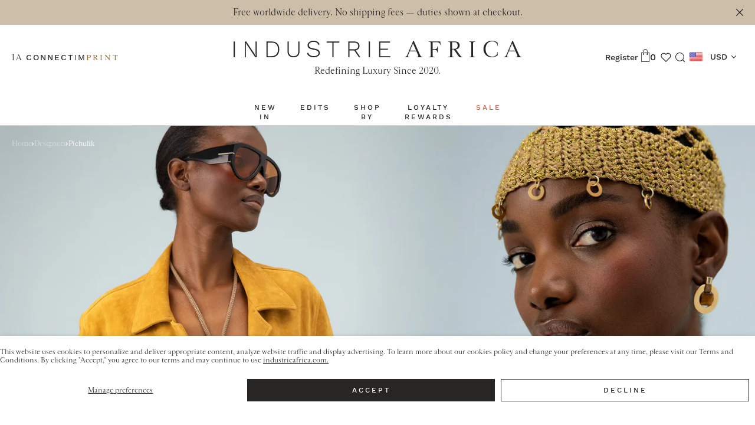

--- FILE ---
content_type: text/html; charset=utf-8
request_url: https://industrieafrica.com/collections/pichulik
body_size: 76876
content:
<!doctype html>
<html
  class="no-js"
  lang="en"
  style="padding-bottom: none;"
  x-data="{ isBodyScrollLocked: false }"
  @body-scroll-lock.window="isBodyScrollLocked = true"
  @remove-body-scroll-lock.window="isBodyScrollLocked = false"
>
  <head>
    
  

  <script>
    

    

    
  </script>


    <!-- Hotjar Tracking Code for www.industrieafrica.com -->
    <script>
      (function (h, o, t, j, a, r) {
        h.hj =
          h.hj ||
          function () {
            (h.hj.q = h.hj.q || []).push(arguments);
          };
        h._hjSettings = { hjid: 2089301, hjsv: 6 };
        a = o.getElementsByTagName('head')[0];
        r = o.createElement('script');
        r.async = 1;
        r.src = t + h._hjSettings.hjid + j + h._hjSettings.hjsv;
        a.appendChild(r);
      })(window, document, 'https://static.hotjar.com/c/hotjar-', '.js?sv=');
    </script>

    <!-- mouseflow -->
    <script type="text/javascript" defer>
      window._mfq = window._mfq || [];
      (function () {
        var mf = document.createElement('script');
        mf.type = 'text/javascript';
        mf.defer = true;
        mf.src = '//cdn.mouseflow.com/projects/6d0f6411-df6e-44c0-966a-48d21ec3fc50.js';
        document.getElementsByTagName('head')[0].appendChild(mf);
      })();
    </script>

    <meta name="google-site-verification" content="u_ZxaKWeLBtElsoZrK5AU3IwxiLlqyFvSFnzcFMI2os">
    <meta charset="utf-8">
    <meta http-equiv="X-UA-Compatible" content="IE=edge,chrome=1">
    <meta
      name="viewport"
      content="width=device-width, initial-scale=1, minimum-scale=1, maximum-scale=1, user-scalable=0"
    >
    <meta name="theme-color" content="#282525">
    <meta name="google-site-verification" content="pLQWaK1nItbYOXHTfGv_FudOZbRopO3duz_Mg9k3EIo">

    <!-- Facebook Domain Verification -->
    <meta name="facebook-domain-verification" content="whr7q8ugxrxd4j300xwvkwou1t88r8">
    <!-- End Facebook Domain Verification -->

    <!-- Pinterest domain veirification meta tag -->
    <meta name="p:domain_verify" content="de9f4dc98df97dd2b5cac3320e142c2c">
    <!-- End of pinterest verification tag -->

    
    <link rel="canonical" href="https://industrieafrica.com/collections/pichulik"><link rel="icon" type="image/x-icon" href="//industrieafrica.com/cdn/shop/files/ia-five-years-full-size-email-footer.png?crop=center&height=32&v=1750756009&width=32">
      <link rel="icon" type="image/png" href="//industrieafrica.com/cdn/shop/files/ia-five-years-full-size-email-footer.png?crop=center&height=32&v=1750756009&width=32" sizes="32x32">
      <link rel="icon" type="image/png" href="//industrieafrica.com/cdn/shop/files/ia-five-years-full-size-email-footer.png?crop=center&height=16&v=1750756009&width=16" sizes="16x16"><link rel="stylesheet" href="//industrieafrica.com/cdn/shop/t/142/assets/splide.min.css?v=128877344300057502561713185937">

    <link href="//industrieafrica.com/cdn/shop/t/142/assets/theme.min.css?v=21919960805613849331769165088" rel="stylesheet" type="text/css" media="all" />
<title>Pichulik
&ndash; Industrie Africa</title><meta name="description" content="Rooted in its African heritage and inspired by ancient traditions and cultures around the world, Pichulik is an ethical jewelry brand based in Cape Town, South Africa. The label seeks to empower women and impart sacred feminine wisdom with its bold designs. "><!-- /snippets/social-meta-tags.liquid -->




<meta property="og:site_name" content="Industrie Africa">
<meta property="og:url" content="https://industrieafrica.com/collections/pichulik">
<meta property="og:title" content="Pichulik">
<meta property="og:type" content="product.group">
<meta property="og:description" content="Rooted in its African heritage and inspired by ancient traditions and cultures around the world, Pichulik is an ethical jewelry brand based in Cape Town, South Africa. The label seeks to empower women and impart sacred feminine wisdom with its bold designs. ">

<meta property="og:image" content="http://industrieafrica.com/cdn/shop/collections/OUSIN_Pichulik_2023_Shot_04_321_copy_1200x1200.jpg?v=1769761473">
<meta property="og:image:secure_url" content="https://industrieafrica.com/cdn/shop/collections/OUSIN_Pichulik_2023_Shot_04_321_copy_1200x1200.jpg?v=1769761473">


<meta name="twitter:card" content="summary_large_image">
<meta name="twitter:title" content="Pichulik">
<meta name="twitter:description" content="Rooted in its African heritage and inspired by ancient traditions and cultures around the world, Pichulik is an ethical jewelry brand based in Cape Town, South Africa. The label seeks to empower women and impart sacred feminine wisdom with its bold designs. ">


    <script>
      var theme = {
        breakpoints: {
          medium: 750,
          large: 990,
          widescreen: 1400
        },
        strings: {
          addToCart: "Add to cart",
          soldOut: "Sold out",
          unavailable: "Unavailable",
          regularPrice: "Regular price",
          salePrice: "Sale price",
          sale: "Sale",
          showMore: "Show More",
          showLess: "Show Less",
          addressError: "Error looking up that address",
          addressNoResults: "No results for that address",
          addressQueryLimit: "You have exceeded the Google API usage limit. Consider upgrading to a \u003ca href=\"https:\/\/developers.google.com\/maps\/premium\/usage-limits\"\u003ePremium Plan\u003c\/a\u003e.",
          authError: "There was a problem authenticating your Google Maps account.",
          newWindow: "Opens in a new window.",
          external: "Opens external website.",
          newWindowExternal: "Opens external website in a new window.",
          removeLabel: "Remove",
          update: "Update",
          quantity: "Quantity",
          discountedTotal: "Discounted total",
          regularTotal: "Regular total",
          priceColumn: "See Price column for discount details.",
          quantityMinimumMessage: "Quantity must be 1 or more",
          cartError: "There was an error while updating your cart. Please try again.",
          removedItemMessage: "Removed \u003cspan class=\"cart__removed-product-details\"\u003e([quantity]) [link]\u003c\/span\u003e from your cart.",
          unitPrice: "Unit price",
          unitPriceSeparator: "per",
          oneCartCount: "1 item",
          otherCartCount: "[count] items",
          quantityLabel: "Quantity: [count]",
          itemCount: {
            one: "item",
            other: "items",
          },
        },
        moneyFormat: "\u003cspan class=money\u003e${{ amount_no_decimals }}\u003c\/span\u003e",
        moneyFormatWithCurrency: "\u003cspan class=money\u003e${{ amount_no_decimals }} USD\u003c\/span\u003e"
      }

      document.documentElement.className = document.documentElement.className.replace('no-js', 'js');
      var newsletterCookie = {};
    </script><script>window.performance && window.performance.mark && window.performance.mark('shopify.content_for_header.start');</script><meta name="google-site-verification" content="WC9pJHphrexVg2Qg-fbSFS1cyzTLFoK2iWFyNA07jLw">
<meta name="facebook-domain-verification" content="jf3x5u1ltwfe9dxxngdem9290tjmuq">
<meta id="shopify-digital-wallet" name="shopify-digital-wallet" content="/25637716049/digital_wallets/dialog">
<meta name="shopify-checkout-api-token" content="623a049b5ceb223b2977d27a11fe9256">
<meta id="in-context-paypal-metadata" data-shop-id="25637716049" data-venmo-supported="true" data-environment="production" data-locale="en_US" data-paypal-v4="true" data-currency="USD">
<link rel="alternate" type="application/atom+xml" title="Feed" href="/collections/pichulik.atom" />
<link rel="alternate" type="application/json+oembed" href="https://industrieafrica.com/collections/pichulik.oembed">
<script async="async" src="/checkouts/internal/preloads.js?locale=en-US"></script>
<link rel="preconnect" href="https://shop.app" crossorigin="anonymous">
<script async="async" src="https://shop.app/checkouts/internal/preloads.js?locale=en-US&shop_id=25637716049" crossorigin="anonymous"></script>
<script id="apple-pay-shop-capabilities" type="application/json">{"shopId":25637716049,"countryCode":"US","currencyCode":"USD","merchantCapabilities":["supports3DS"],"merchantId":"gid:\/\/shopify\/Shop\/25637716049","merchantName":"Industrie Africa","requiredBillingContactFields":["postalAddress","email","phone"],"requiredShippingContactFields":["postalAddress","email","phone"],"shippingType":"shipping","supportedNetworks":["visa","masterCard","amex","discover","elo","jcb"],"total":{"type":"pending","label":"Industrie Africa","amount":"1.00"},"shopifyPaymentsEnabled":true,"supportsSubscriptions":true}</script>
<script id="shopify-features" type="application/json">{"accessToken":"623a049b5ceb223b2977d27a11fe9256","betas":["rich-media-storefront-analytics"],"domain":"industrieafrica.com","predictiveSearch":true,"shopId":25637716049,"locale":"en"}</script>
<script>var Shopify = Shopify || {};
Shopify.shop = "industrieafrica.myshopify.com";
Shopify.locale = "en";
Shopify.currency = {"active":"USD","rate":"1.0"};
Shopify.country = "US";
Shopify.theme = {"name":"IA Shop 2.0","id":162287059221,"schema_name":"IA SHOP","schema_version":"1.0.1","theme_store_id":null,"role":"main"};
Shopify.theme.handle = "null";
Shopify.theme.style = {"id":null,"handle":null};
Shopify.cdnHost = "industrieafrica.com/cdn";
Shopify.routes = Shopify.routes || {};
Shopify.routes.root = "/";</script>
<script type="module">!function(o){(o.Shopify=o.Shopify||{}).modules=!0}(window);</script>
<script>!function(o){function n(){var o=[];function n(){o.push(Array.prototype.slice.apply(arguments))}return n.q=o,n}var t=o.Shopify=o.Shopify||{};t.loadFeatures=n(),t.autoloadFeatures=n()}(window);</script>
<script>
  window.ShopifyPay = window.ShopifyPay || {};
  window.ShopifyPay.apiHost = "shop.app\/pay";
  window.ShopifyPay.redirectState = null;
</script>
<script id="shop-js-analytics" type="application/json">{"pageType":"collection"}</script>
<script defer="defer" async type="module" src="//industrieafrica.com/cdn/shopifycloud/shop-js/modules/v2/client.init-shop-cart-sync_BN7fPSNr.en.esm.js"></script>
<script defer="defer" async type="module" src="//industrieafrica.com/cdn/shopifycloud/shop-js/modules/v2/chunk.common_Cbph3Kss.esm.js"></script>
<script defer="defer" async type="module" src="//industrieafrica.com/cdn/shopifycloud/shop-js/modules/v2/chunk.modal_DKumMAJ1.esm.js"></script>
<script type="module">
  await import("//industrieafrica.com/cdn/shopifycloud/shop-js/modules/v2/client.init-shop-cart-sync_BN7fPSNr.en.esm.js");
await import("//industrieafrica.com/cdn/shopifycloud/shop-js/modules/v2/chunk.common_Cbph3Kss.esm.js");
await import("//industrieafrica.com/cdn/shopifycloud/shop-js/modules/v2/chunk.modal_DKumMAJ1.esm.js");

  window.Shopify.SignInWithShop?.initShopCartSync?.({"fedCMEnabled":true,"windoidEnabled":true});

</script>
<script>
  window.Shopify = window.Shopify || {};
  if (!window.Shopify.featureAssets) window.Shopify.featureAssets = {};
  window.Shopify.featureAssets['shop-js'] = {"shop-cart-sync":["modules/v2/client.shop-cart-sync_CJVUk8Jm.en.esm.js","modules/v2/chunk.common_Cbph3Kss.esm.js","modules/v2/chunk.modal_DKumMAJ1.esm.js"],"init-fed-cm":["modules/v2/client.init-fed-cm_7Fvt41F4.en.esm.js","modules/v2/chunk.common_Cbph3Kss.esm.js","modules/v2/chunk.modal_DKumMAJ1.esm.js"],"init-shop-email-lookup-coordinator":["modules/v2/client.init-shop-email-lookup-coordinator_Cc088_bR.en.esm.js","modules/v2/chunk.common_Cbph3Kss.esm.js","modules/v2/chunk.modal_DKumMAJ1.esm.js"],"init-windoid":["modules/v2/client.init-windoid_hPopwJRj.en.esm.js","modules/v2/chunk.common_Cbph3Kss.esm.js","modules/v2/chunk.modal_DKumMAJ1.esm.js"],"shop-button":["modules/v2/client.shop-button_B0jaPSNF.en.esm.js","modules/v2/chunk.common_Cbph3Kss.esm.js","modules/v2/chunk.modal_DKumMAJ1.esm.js"],"shop-cash-offers":["modules/v2/client.shop-cash-offers_DPIskqss.en.esm.js","modules/v2/chunk.common_Cbph3Kss.esm.js","modules/v2/chunk.modal_DKumMAJ1.esm.js"],"shop-toast-manager":["modules/v2/client.shop-toast-manager_CK7RT69O.en.esm.js","modules/v2/chunk.common_Cbph3Kss.esm.js","modules/v2/chunk.modal_DKumMAJ1.esm.js"],"init-shop-cart-sync":["modules/v2/client.init-shop-cart-sync_BN7fPSNr.en.esm.js","modules/v2/chunk.common_Cbph3Kss.esm.js","modules/v2/chunk.modal_DKumMAJ1.esm.js"],"init-customer-accounts-sign-up":["modules/v2/client.init-customer-accounts-sign-up_CfPf4CXf.en.esm.js","modules/v2/client.shop-login-button_DeIztwXF.en.esm.js","modules/v2/chunk.common_Cbph3Kss.esm.js","modules/v2/chunk.modal_DKumMAJ1.esm.js"],"pay-button":["modules/v2/client.pay-button_CgIwFSYN.en.esm.js","modules/v2/chunk.common_Cbph3Kss.esm.js","modules/v2/chunk.modal_DKumMAJ1.esm.js"],"init-customer-accounts":["modules/v2/client.init-customer-accounts_DQ3x16JI.en.esm.js","modules/v2/client.shop-login-button_DeIztwXF.en.esm.js","modules/v2/chunk.common_Cbph3Kss.esm.js","modules/v2/chunk.modal_DKumMAJ1.esm.js"],"avatar":["modules/v2/client.avatar_BTnouDA3.en.esm.js"],"init-shop-for-new-customer-accounts":["modules/v2/client.init-shop-for-new-customer-accounts_CsZy_esa.en.esm.js","modules/v2/client.shop-login-button_DeIztwXF.en.esm.js","modules/v2/chunk.common_Cbph3Kss.esm.js","modules/v2/chunk.modal_DKumMAJ1.esm.js"],"shop-follow-button":["modules/v2/client.shop-follow-button_BRMJjgGd.en.esm.js","modules/v2/chunk.common_Cbph3Kss.esm.js","modules/v2/chunk.modal_DKumMAJ1.esm.js"],"checkout-modal":["modules/v2/client.checkout-modal_B9Drz_yf.en.esm.js","modules/v2/chunk.common_Cbph3Kss.esm.js","modules/v2/chunk.modal_DKumMAJ1.esm.js"],"shop-login-button":["modules/v2/client.shop-login-button_DeIztwXF.en.esm.js","modules/v2/chunk.common_Cbph3Kss.esm.js","modules/v2/chunk.modal_DKumMAJ1.esm.js"],"lead-capture":["modules/v2/client.lead-capture_DXYzFM3R.en.esm.js","modules/v2/chunk.common_Cbph3Kss.esm.js","modules/v2/chunk.modal_DKumMAJ1.esm.js"],"shop-login":["modules/v2/client.shop-login_CA5pJqmO.en.esm.js","modules/v2/chunk.common_Cbph3Kss.esm.js","modules/v2/chunk.modal_DKumMAJ1.esm.js"],"payment-terms":["modules/v2/client.payment-terms_BxzfvcZJ.en.esm.js","modules/v2/chunk.common_Cbph3Kss.esm.js","modules/v2/chunk.modal_DKumMAJ1.esm.js"]};
</script>
<script>(function() {
  var isLoaded = false;
  function asyncLoad() {
    if (isLoaded) return;
    isLoaded = true;
    var urls = ["https:\/\/d10lpsik1i8c69.cloudfront.net\/w.js?shop=industrieafrica.myshopify.com","https:\/\/wishlist.scriptengine.net\/assets\/js\/wishlist-engine-cdn.js?shop=industrieafrica.myshopify.com","https:\/\/config.gorgias.chat\/bundle-loader\/01GYCC6PBH6756TD1D4GZ8MT1Q?source=shopify1click\u0026shop=industrieafrica.myshopify.com","https:\/\/api.revy.io\/bundle.js?shop=industrieafrica.myshopify.com","\/\/cdn.shopify.com\/proxy\/4095f0af116d2d0a813e1568b67fa58742092a21fceabcb037e63549419eb62d\/d1639lhkj5l89m.cloudfront.net\/js\/storefront\/uppromote.js?shop=industrieafrica.myshopify.com\u0026sp-cache-control=cHVibGljLCBtYXgtYWdlPTkwMA","https:\/\/public.9gtb.com\/loader.js?g_cvt_id=6c6efe80-6cf7-4c47-acec-db5b7cb224aa\u0026shop=industrieafrica.myshopify.com"];
    for (var i = 0; i < urls.length; i++) {
      var s = document.createElement('script');
      s.type = 'text/javascript';
      s.async = true;
      s.src = urls[i];
      var x = document.getElementsByTagName('script')[0];
      x.parentNode.insertBefore(s, x);
    }
  };
  if(window.attachEvent) {
    window.attachEvent('onload', asyncLoad);
  } else {
    window.addEventListener('load', asyncLoad, false);
  }
})();</script>
<script id="__st">var __st={"a":25637716049,"offset":10800,"reqid":"4a3328f8-e3c4-4239-86a9-7673e108ef06-1769901661","pageurl":"industrieafrica.com\/collections\/pichulik","u":"47a8f04a6c68","p":"collection","rtyp":"collection","rid":162396307537};</script>
<script>window.ShopifyPaypalV4VisibilityTracking = true;</script>
<script id="captcha-bootstrap">!function(){'use strict';const t='contact',e='account',n='new_comment',o=[[t,t],['blogs',n],['comments',n],[t,'customer']],c=[[e,'customer_login'],[e,'guest_login'],[e,'recover_customer_password'],[e,'create_customer']],r=t=>t.map((([t,e])=>`form[action*='/${t}']:not([data-nocaptcha='true']) input[name='form_type'][value='${e}']`)).join(','),a=t=>()=>t?[...document.querySelectorAll(t)].map((t=>t.form)):[];function s(){const t=[...o],e=r(t);return a(e)}const i='password',u='form_key',d=['recaptcha-v3-token','g-recaptcha-response','h-captcha-response',i],f=()=>{try{return window.sessionStorage}catch{return}},m='__shopify_v',_=t=>t.elements[u];function p(t,e,n=!1){try{const o=window.sessionStorage,c=JSON.parse(o.getItem(e)),{data:r}=function(t){const{data:e,action:n}=t;return t[m]||n?{data:e,action:n}:{data:t,action:n}}(c);for(const[e,n]of Object.entries(r))t.elements[e]&&(t.elements[e].value=n);n&&o.removeItem(e)}catch(o){console.error('form repopulation failed',{error:o})}}const l='form_type',E='cptcha';function T(t){t.dataset[E]=!0}const w=window,h=w.document,L='Shopify',v='ce_forms',y='captcha';let A=!1;((t,e)=>{const n=(g='f06e6c50-85a8-45c8-87d0-21a2b65856fe',I='https://cdn.shopify.com/shopifycloud/storefront-forms-hcaptcha/ce_storefront_forms_captcha_hcaptcha.v1.5.2.iife.js',D={infoText:'Protected by hCaptcha',privacyText:'Privacy',termsText:'Terms'},(t,e,n)=>{const o=w[L][v],c=o.bindForm;if(c)return c(t,g,e,D).then(n);var r;o.q.push([[t,g,e,D],n]),r=I,A||(h.body.append(Object.assign(h.createElement('script'),{id:'captcha-provider',async:!0,src:r})),A=!0)});var g,I,D;w[L]=w[L]||{},w[L][v]=w[L][v]||{},w[L][v].q=[],w[L][y]=w[L][y]||{},w[L][y].protect=function(t,e){n(t,void 0,e),T(t)},Object.freeze(w[L][y]),function(t,e,n,w,h,L){const[v,y,A,g]=function(t,e,n){const i=e?o:[],u=t?c:[],d=[...i,...u],f=r(d),m=r(i),_=r(d.filter((([t,e])=>n.includes(e))));return[a(f),a(m),a(_),s()]}(w,h,L),I=t=>{const e=t.target;return e instanceof HTMLFormElement?e:e&&e.form},D=t=>v().includes(t);t.addEventListener('submit',(t=>{const e=I(t);if(!e)return;const n=D(e)&&!e.dataset.hcaptchaBound&&!e.dataset.recaptchaBound,o=_(e),c=g().includes(e)&&(!o||!o.value);(n||c)&&t.preventDefault(),c&&!n&&(function(t){try{if(!f())return;!function(t){const e=f();if(!e)return;const n=_(t);if(!n)return;const o=n.value;o&&e.removeItem(o)}(t);const e=Array.from(Array(32),(()=>Math.random().toString(36)[2])).join('');!function(t,e){_(t)||t.append(Object.assign(document.createElement('input'),{type:'hidden',name:u})),t.elements[u].value=e}(t,e),function(t,e){const n=f();if(!n)return;const o=[...t.querySelectorAll(`input[type='${i}']`)].map((({name:t})=>t)),c=[...d,...o],r={};for(const[a,s]of new FormData(t).entries())c.includes(a)||(r[a]=s);n.setItem(e,JSON.stringify({[m]:1,action:t.action,data:r}))}(t,e)}catch(e){console.error('failed to persist form',e)}}(e),e.submit())}));const S=(t,e)=>{t&&!t.dataset[E]&&(n(t,e.some((e=>e===t))),T(t))};for(const o of['focusin','change'])t.addEventListener(o,(t=>{const e=I(t);D(e)&&S(e,y())}));const B=e.get('form_key'),M=e.get(l),P=B&&M;t.addEventListener('DOMContentLoaded',(()=>{const t=y();if(P)for(const e of t)e.elements[l].value===M&&p(e,B);[...new Set([...A(),...v().filter((t=>'true'===t.dataset.shopifyCaptcha))])].forEach((e=>S(e,t)))}))}(h,new URLSearchParams(w.location.search),n,t,e,['guest_login'])})(!0,!0)}();</script>
<script integrity="sha256-4kQ18oKyAcykRKYeNunJcIwy7WH5gtpwJnB7kiuLZ1E=" data-source-attribution="shopify.loadfeatures" defer="defer" src="//industrieafrica.com/cdn/shopifycloud/storefront/assets/storefront/load_feature-a0a9edcb.js" crossorigin="anonymous"></script>
<script crossorigin="anonymous" defer="defer" src="//industrieafrica.com/cdn/shopifycloud/storefront/assets/shopify_pay/storefront-65b4c6d7.js?v=20250812"></script>
<script data-source-attribution="shopify.dynamic_checkout.dynamic.init">var Shopify=Shopify||{};Shopify.PaymentButton=Shopify.PaymentButton||{isStorefrontPortableWallets:!0,init:function(){window.Shopify.PaymentButton.init=function(){};var t=document.createElement("script");t.src="https://industrieafrica.com/cdn/shopifycloud/portable-wallets/latest/portable-wallets.en.js",t.type="module",document.head.appendChild(t)}};
</script>
<script data-source-attribution="shopify.dynamic_checkout.buyer_consent">
  function portableWalletsHideBuyerConsent(e){var t=document.getElementById("shopify-buyer-consent"),n=document.getElementById("shopify-subscription-policy-button");t&&n&&(t.classList.add("hidden"),t.setAttribute("aria-hidden","true"),n.removeEventListener("click",e))}function portableWalletsShowBuyerConsent(e){var t=document.getElementById("shopify-buyer-consent"),n=document.getElementById("shopify-subscription-policy-button");t&&n&&(t.classList.remove("hidden"),t.removeAttribute("aria-hidden"),n.addEventListener("click",e))}window.Shopify?.PaymentButton&&(window.Shopify.PaymentButton.hideBuyerConsent=portableWalletsHideBuyerConsent,window.Shopify.PaymentButton.showBuyerConsent=portableWalletsShowBuyerConsent);
</script>
<script data-source-attribution="shopify.dynamic_checkout.cart.bootstrap">document.addEventListener("DOMContentLoaded",(function(){function t(){return document.querySelector("shopify-accelerated-checkout-cart, shopify-accelerated-checkout")}if(t())Shopify.PaymentButton.init();else{new MutationObserver((function(e,n){t()&&(Shopify.PaymentButton.init(),n.disconnect())})).observe(document.body,{childList:!0,subtree:!0})}}));
</script>
<script id='scb4127' type='text/javascript' async='' src='https://industrieafrica.com/cdn/shopifycloud/privacy-banner/storefront-banner.js'></script><link id="shopify-accelerated-checkout-styles" rel="stylesheet" media="screen" href="https://industrieafrica.com/cdn/shopifycloud/portable-wallets/latest/accelerated-checkout-backwards-compat.css" crossorigin="anonymous">
<style id="shopify-accelerated-checkout-cart">
        #shopify-buyer-consent {
  margin-top: 1em;
  display: inline-block;
  width: 100%;
}

#shopify-buyer-consent.hidden {
  display: none;
}

#shopify-subscription-policy-button {
  background: none;
  border: none;
  padding: 0;
  text-decoration: underline;
  font-size: inherit;
  cursor: pointer;
}

#shopify-subscription-policy-button::before {
  box-shadow: none;
}

      </style>

<script>window.performance && window.performance.mark && window.performance.mark('shopify.content_for_header.end');</script>
    <link href="//industrieafrica.com/cdn/shop/t/142/assets/theme.scss.css?v=115279680418152493011762161852" rel="stylesheet" type="text/css" media="all" />
    <link href="//industrieafrica.com/cdn/shop/t/142/assets/theme.min.css?v=21919960805613849331769165088" rel="stylesheet" type="text/css" media="all" />
    <script src="https://www.google.com/recaptcha/api.js" async defer></script>

    <script>
      function googleRecaptchaCallback() {
        window.dispatchEvent(new CustomEvent('google-recaptcha-verified'));
      }
    </script>
    
  

<!-- BEGIN app block: shopify://apps/se-wishlist-engine/blocks/app-embed/8f7c0857-8e71-463d-a168-8e133094753b --><link rel="preload" href="https://cdn.shopify.com/extensions/019c0d88-5302-78ce-b970-8cc2aac0c05c/wishlist-engine-227/assets/wishlist-engine.css" as="style" onload="this.onload=null;this.rel='stylesheet'">
<noscript><link rel="stylesheet" href="https://cdn.shopify.com/extensions/019c0d88-5302-78ce-b970-8cc2aac0c05c/wishlist-engine-227/assets/wishlist-engine.css"></noscript>

<meta name="wishlist_shop_current_currency" content="${{ amount_no_decimals }}" id="wishlist_shop_current_currency"/>
<script data-id="Ad05seVZTT0FSY1FTM__14198427981142892921" type="application/javascript">
  var  customHeartIcon='';
  var  customHeartFillIcon='';
</script>

 
<script src="https://cdn.shopify.com/extensions/019c0d88-5302-78ce-b970-8cc2aac0c05c/wishlist-engine-227/assets/wishlist-engine-app.js" defer></script>

<!-- END app block --><!-- BEGIN app block: shopify://apps/beast-currency-converter/blocks/doubly/267afa86-a419-4d5b-a61b-556038e7294d -->


	<script>
		var DoublyGlobalCurrency, catchXHR = true, bccAppVersion = 1;
       	var DoublyGlobal = {
			theme : 'flags_theme',
			spanClass : 'money',
			cookieName : '_g1591305427',
			ratesUrl :  'https://init.grizzlyapps.com/9e32c84f0db4f7b1eb40c32bdb0bdea9',
			geoUrl : 'https://currency.grizzlyapps.com/83d400c612f9a099fab8f76dcab73a48',
			shopCurrency : 'USD',
            allowedCurrencies : '["USD","GBP","EUR","CAD","AUD"]',
			countriesJSON : '[]',
			currencyMessage : 'All orders are processed in USD. While the content of your cart is currently displayed in <span class="selected-currency"></span>, you will checkout using USD at the most current exchange rate.',
            currencyFormat : 'money_with_currency_format',
			euroFormat : 'amount',
            removeDecimals : 0,
            roundDecimals : 0,
            roundTo : '99',
            autoSwitch : 0,
			showPriceOnHover : 0,
            showCurrencyMessage : false,
			hideConverter : '0',
			forceJqueryLoad : false,
			beeketing : true,
			themeScript : '',
			customerScriptBefore : '',
			customerScriptAfter : '',
			debug: false
		};

		<!-- inline script: fixes + various plugin js functions -->
		DoublyGlobal.themeScript = "if(DoublyGlobal.debug) debugger;dbGenericFixes=true; \/* hide generic *\/ if(window.location.href.indexOf('\/checkouts') != -1 || window.location.href.indexOf('\/password') != -1 || window.location.href.indexOf('\/orders') != -1) { const doublyStylesHide = document.createElement('style'); doublyStylesHide.textContent = ` .doubly-float, .doubly-wrapper { display:none !important; } `; document.head.appendChild(doublyStylesHide); } \/* generic code to add money, message, convert with retry *\/ function genericConvert(){ if (typeof doublyAddMessage !== 'undefined') doublyAddMessage(); if (typeof doublyAddMoney !== 'undefined') doublyAddMoney(); if (typeof doublyResetMoney !== 'undefined') doublyResetMoney(); DoublyCurrency.convertAll(); initExtraFeatures(); } window.doublyChangeEvent = function(e) { var numRetries = (typeof doublyIntervalTries !== 'undefined' ? doublyIntervalTries : 6); var timeout = (typeof doublyIntervalTime !== 'undefined' ? doublyIntervalTime : 400); clearInterval(window.doublyInterval); \/* quick convert *\/ setTimeout(genericConvert, 50); \/* retry *\/ window.doublyInterval = setInterval(function() { try{ genericConvert(); } catch (e) { clearInterval(window.doublyInterval); } if (numRetries-- <= 0) clearInterval(window.doublyInterval); }, timeout); }; \/* bind events *\/ ['mouseup', 'change', 'input', 'scroll'].forEach(function(event) { document.removeEventListener(event, doublyChangeEvent); document.addEventListener(event, doublyChangeEvent); }); \/* for ajax cart *\/ jQueryGrizzly(document).unbind('ajaxComplete.doublyGenericFix'); jQueryGrizzly(document).bind('ajaxComplete.doublyGenericFix', doublyChangeEvent);";
                    DoublyGlobal.initNiceSelect = function(){
                        !function(e) {
                            e.fn.niceSelect = function() {
                                this.each(function() {
                                    var s = e(this);
                                    var t = s.next()
                                    , n = s.find('option')
                                    , a = s.find('option:selected');
                                    t.find('.current').html('<span class="flags flags-' + a.data('country') + '"></span> &nbsp;' + a.data('display') || a.text());
                                }),
                                e(document).off('.nice_select'),
                                e(document).on('click.nice_select', '.doubly-nice-select.doubly-nice-select', function(s) {
                                    var t = e(this);
                                    e('.doubly-nice-select').not(t).removeClass('open'),
                                    t.toggleClass('open'),
                                    t.hasClass('open') ? (t.find('.option'),
                                    t.find('.focus').removeClass('focus'),
                                    t.find('.selected').addClass('focus')) : t.focus()
                                }),
                                e(document).on('click.nice_select', function(s) {
                                    0 === e(s.target).closest('.doubly-nice-select').length && e('.doubly-nice-select').removeClass('open').find('.option')
                                }),
                                e(document).on('click.nice_select', '.doubly-nice-select .option', function(s) {
                                    var t = e(this);
                                    e('.doubly-nice-select').each(function() {
                                        var s = e(this).find('.option[data-value="' + t.data('value') + '"]')
                                        , n = s.closest('.doubly-nice-select');
                                        n.find('.selected').removeClass('selected'),
                                        s.addClass('selected');
                                        var a = '<span class="flags flags-' + s.data('country') + '"></span> &nbsp;' + s.data('display') || s.text();
                                        n.find('.current').html(a),
                                        n.prev('select').val(s.data('value')).trigger('change')
                                    })
                                }),
                                e(document).on('keydown.nice_select', '.doubly-nice-select', function(s) {
                                    var t = e(this)
                                    , n = e(t.find('.focus') || t.find('.list .option.selected'));
                                    if (32 == s.keyCode || 13 == s.keyCode)
                                        return t.hasClass('open') ? n.trigger('click') : t.trigger('click'),
                                        !1;
                                    if (40 == s.keyCode)
                                        return t.hasClass('open') ? n.next().length > 0 && (t.find('.focus').removeClass('focus'),
                                        n.next().addClass('focus')) : t.trigger('click'),
                                        !1;
                                    if (38 == s.keyCode)
                                        return t.hasClass('open') ? n.prev().length > 0 && (t.find('.focus').removeClass('focus'),
                                        n.prev().addClass('focus')) : t.trigger('click'),
                                        !1;
                                    if (27 == s.keyCode)
                                        t.hasClass('open') && t.trigger('click');
                                    else if (9 == s.keyCode && t.hasClass('open'))
                                        return !1
                                })
                            }
                        }(jQueryGrizzly);
                    };
                DoublyGlobal.addSelect = function(){
                    /* add select in select wrapper or body */  
                    if (jQueryGrizzly('.doubly-wrapper').length>0) { 
                        var doublyWrapper = '.doubly-wrapper';
                    } else if (jQueryGrizzly('.doubly-float').length==0) {
                        var doublyWrapper = '.doubly-float';
                        jQueryGrizzly('body').append('<div class="doubly-float"></div>');
                    }
                    document.querySelectorAll(doublyWrapper).forEach(function(el) {
                        el.insertAdjacentHTML('afterbegin', '<select class="currency-switcher right noreplace" name="doubly-currencies"><option value="USD" data-country="United-States" data-currency-symbol="&#36;" data-display="USD">US Dollar</option><option value="GBP" data-country="United-Kingdom" data-currency-symbol="&#163;" data-display="GBP">British Pound Sterling</option><option value="EUR" data-country="European-Union" data-currency-symbol="&#8364;" data-display="EUR">Euro</option><option value="CAD" data-country="Canada" data-currency-symbol="&#36;" data-display="CAD">Canadian Dollar</option><option value="AUD" data-country="Australia" data-currency-symbol="&#36;" data-display="AUD">Australian Dollar</option></select> <div class="doubly-nice-select currency-switcher right" data-nosnippet> <span class="current notranslate"></span> <ul class="list"> <li class="option notranslate" data-value="USD" data-country="United-States" data-currency-symbol="&#36;" data-display="USD"><span class="flags flags-United-States"></span> &nbsp;US Dollar</li><li class="option notranslate" data-value="GBP" data-country="United-Kingdom" data-currency-symbol="&#163;" data-display="GBP"><span class="flags flags-United-Kingdom"></span> &nbsp;British Pound Sterling</li><li class="option notranslate" data-value="EUR" data-country="European-Union" data-currency-symbol="&#8364;" data-display="EUR"><span class="flags flags-European-Union"></span> &nbsp;Euro</li><li class="option notranslate" data-value="CAD" data-country="Canada" data-currency-symbol="&#36;" data-display="CAD"><span class="flags flags-Canada"></span> &nbsp;Canadian Dollar</li><li class="option notranslate" data-value="AUD" data-country="Australia" data-currency-symbol="&#36;" data-display="AUD"><span class="flags flags-Australia"></span> &nbsp;Australian Dollar</li> </ul> </div>');
                    });
                }
		var bbb = "0";
	</script>
	
	
	<!-- inline styles -->
	<style> 
		
		.flags{background-image:url("https://cdn.shopify.com/extensions/01997e3d-dbe8-7f57-a70f-4120f12c2b07/currency-54/assets/currency-flags.png")}
		.flags-small{background-image:url("https://cdn.shopify.com/extensions/01997e3d-dbe8-7f57-a70f-4120f12c2b07/currency-54/assets/currency-flags-small.png")}
		select.currency-switcher{display:none}.doubly-nice-select{-webkit-tap-highlight-color:transparent;background-color:#fff;border-radius:5px;border:1px solid #e8e8e8;box-sizing:border-box;cursor:pointer;display:block;float:left;font-family:"Helvetica Neue",Arial;font-size:14px;font-weight:400;height:42px;line-height:40px;outline:0;padding-left:12px;padding-right:30px;position:relative;text-align:left!important;transition:none;/*transition:all .2s ease-in-out;*/-webkit-user-select:none;-moz-user-select:none;-ms-user-select:none;user-select:none;white-space:nowrap;width:auto}.doubly-nice-select:hover{border-color:#dbdbdb}.doubly-nice-select.open,.doubly-nice-select:active,.doubly-nice-select:focus{border-color:#88bfff}.doubly-nice-select:after{border-bottom:2px solid #999;border-right:2px solid #999;content:"";display:block;height:5px;box-sizing:content-box;pointer-events:none;position:absolute;right:14px;top:16px;-webkit-transform-origin:66% 66%;transform-origin:66% 66%;-webkit-transform:rotate(45deg);transform:rotate(45deg);transition:transform .15s ease-in-out;width:5px}.doubly-nice-select.open:after{-webkit-transform:rotate(-135deg);transform:rotate(-135deg)}.doubly-nice-select.open .list{opacity:1;pointer-events:auto;-webkit-transform:scale(1) translateY(0);transform:scale(1) translateY(0); z-index:1000000 !important;}.doubly-nice-select.disabled{border-color:#ededed;color:#999;pointer-events:none}.doubly-nice-select.disabled:after{border-color:#ccc}.doubly-nice-select.wide{width:100%}.doubly-nice-select.wide .list{left:0!important;right:0!important}.doubly-nice-select.right{float:right}.doubly-nice-select.right .list{left:auto;right:0}.doubly-nice-select.small{font-size:12px;height:36px;line-height:34px}.doubly-nice-select.small:after{height:4px;width:4px}.flags-Afghanistan,.flags-Albania,.flags-Algeria,.flags-Andorra,.flags-Angola,.flags-Antigua-and-Barbuda,.flags-Argentina,.flags-Armenia,.flags-Aruba,.flags-Australia,.flags-Austria,.flags-Azerbaijan,.flags-Bahamas,.flags-Bahrain,.flags-Bangladesh,.flags-Barbados,.flags-Belarus,.flags-Belgium,.flags-Belize,.flags-Benin,.flags-Bermuda,.flags-Bhutan,.flags-Bitcoin,.flags-Bolivia,.flags-Bosnia-and-Herzegovina,.flags-Botswana,.flags-Brazil,.flags-Brunei,.flags-Bulgaria,.flags-Burkina-Faso,.flags-Burundi,.flags-Cambodia,.flags-Cameroon,.flags-Canada,.flags-Cape-Verde,.flags-Cayman-Islands,.flags-Central-African-Republic,.flags-Chad,.flags-Chile,.flags-China,.flags-Colombia,.flags-Comoros,.flags-Congo-Democratic,.flags-Congo-Republic,.flags-Costa-Rica,.flags-Cote-d_Ivoire,.flags-Croatia,.flags-Cuba,.flags-Curacao,.flags-Cyprus,.flags-Czech-Republic,.flags-Denmark,.flags-Djibouti,.flags-Dominica,.flags-Dominican-Republic,.flags-East-Timor,.flags-Ecuador,.flags-Egypt,.flags-El-Salvador,.flags-Equatorial-Guinea,.flags-Eritrea,.flags-Estonia,.flags-Ethiopia,.flags-European-Union,.flags-Falkland-Islands,.flags-Fiji,.flags-Finland,.flags-France,.flags-Gabon,.flags-Gambia,.flags-Georgia,.flags-Germany,.flags-Ghana,.flags-Gibraltar,.flags-Grecee,.flags-Grenada,.flags-Guatemala,.flags-Guernsey,.flags-Guinea,.flags-Guinea-Bissau,.flags-Guyana,.flags-Haiti,.flags-Honduras,.flags-Hong-Kong,.flags-Hungary,.flags-IMF,.flags-Iceland,.flags-India,.flags-Indonesia,.flags-Iran,.flags-Iraq,.flags-Ireland,.flags-Isle-of-Man,.flags-Israel,.flags-Italy,.flags-Jamaica,.flags-Japan,.flags-Jersey,.flags-Jordan,.flags-Kazakhstan,.flags-Kenya,.flags-Korea-North,.flags-Korea-South,.flags-Kosovo,.flags-Kuwait,.flags-Kyrgyzstan,.flags-Laos,.flags-Latvia,.flags-Lebanon,.flags-Lesotho,.flags-Liberia,.flags-Libya,.flags-Liechtenstein,.flags-Lithuania,.flags-Luxembourg,.flags-Macao,.flags-Macedonia,.flags-Madagascar,.flags-Malawi,.flags-Malaysia,.flags-Maldives,.flags-Mali,.flags-Malta,.flags-Marshall-Islands,.flags-Mauritania,.flags-Mauritius,.flags-Mexico,.flags-Micronesia-_Federated_,.flags-Moldova,.flags-Monaco,.flags-Mongolia,.flags-Montenegro,.flags-Morocco,.flags-Mozambique,.flags-Myanmar,.flags-Namibia,.flags-Nauru,.flags-Nepal,.flags-Netherlands,.flags-New-Zealand,.flags-Nicaragua,.flags-Niger,.flags-Nigeria,.flags-Norway,.flags-Oman,.flags-Pakistan,.flags-Palau,.flags-Panama,.flags-Papua-New-Guinea,.flags-Paraguay,.flags-Peru,.flags-Philippines,.flags-Poland,.flags-Portugal,.flags-Qatar,.flags-Romania,.flags-Russia,.flags-Rwanda,.flags-Saint-Helena,.flags-Saint-Kitts-and-Nevis,.flags-Saint-Lucia,.flags-Saint-Vincent-and-the-Grenadines,.flags-Samoa,.flags-San-Marino,.flags-Sao-Tome-and-Principe,.flags-Saudi-Arabia,.flags-Seborga,.flags-Senegal,.flags-Serbia,.flags-Seychelles,.flags-Sierra-Leone,.flags-Singapore,.flags-Slovakia,.flags-Slovenia,.flags-Solomon-Islands,.flags-Somalia,.flags-South-Africa,.flags-South-Sudan,.flags-Spain,.flags-Sri-Lanka,.flags-Sudan,.flags-Suriname,.flags-Swaziland,.flags-Sweden,.flags-Switzerland,.flags-Syria,.flags-Taiwan,.flags-Tajikistan,.flags-Tanzania,.flags-Thailand,.flags-Togo,.flags-Tonga,.flags-Trinidad-and-Tobago,.flags-Tunisia,.flags-Turkey,.flags-Turkmenistan,.flags-Tuvalu,.flags-Uganda,.flags-Ukraine,.flags-United-Arab-Emirates,.flags-United-Kingdom,.flags-United-States,.flags-Uruguay,.flags-Uzbekistan,.flags-Vanuatu,.flags-Vatican-City,.flags-Venezuela,.flags-Vietnam,.flags-Wallis-and-Futuna,.flags-XAG,.flags-XAU,.flags-XPT,.flags-Yemen,.flags-Zambia,.flags-Zimbabwe{width:30px;height:20px}.doubly-nice-select.small .option{line-height:34px;min-height:34px}.doubly-nice-select .list{background-color:#fff;border-radius:5px;box-shadow:0 0 0 1px rgba(68,68,68,.11);box-sizing:border-box;margin:4px 0 0!important;opacity:0;overflow:scroll;overflow-x:hidden;padding:0;pointer-events:none;position:absolute;top:100%;max-height:260px;left:0;-webkit-transform-origin:50% 0;transform-origin:50% 0;-webkit-transform:scale(.75) translateY(-21px);transform:scale(.75) translateY(-21px);transition:all .2s cubic-bezier(.5,0,0,1.25),opacity .15s ease-out;z-index:100000}.doubly-nice-select .current img,.doubly-nice-select .option img{vertical-align:top;padding-top:10px}.doubly-nice-select .list:hover .option:not(:hover){background-color:transparent!important}.doubly-nice-select .option{font-size:13px !important;float:none!important;text-align:left !important;margin:0px !important;font-family:Helvetica Neue,Arial !important;letter-spacing:normal;text-transform:none;display:block!important;cursor:pointer;font-weight:400;line-height:40px!important;list-style:none;min-height:40px;min-width:55px;margin-bottom:0;outline:0;padding-left:18px!important;padding-right:52px!important;text-align:left;transition:all .2s}.doubly-nice-select .option.focus,.doubly-nice-select .option.selected.focus,.doubly-nice-select .option:hover{background-color:#f6f6f6}.doubly-nice-select .option.selected{font-weight:700}.doubly-nice-select .current img{line-height:45px}.doubly-nice-select.slim{padding:0 18px 0 0;height:20px;line-height:20px;border:0;background:0 0!important}.doubly-nice-select.slim .current .flags{margin-top:0 !important}.doubly-nice-select.slim:after{right:4px;top:6px}.flags{background-repeat:no-repeat;display:block;margin:10px 4px 0 0 !important;float:left}.flags-Zimbabwe{background-position:-5px -5px}.flags-Zambia{background-position:-45px -5px}.flags-Yemen{background-position:-85px -5px}.flags-Vietnam{background-position:-125px -5px}.flags-Venezuela{background-position:-165px -5px}.flags-Vatican-City{background-position:-205px -5px}.flags-Vanuatu{background-position:-245px -5px}.flags-Uzbekistan{background-position:-285px -5px}.flags-Uruguay{background-position:-325px -5px}.flags-United-States{background-position:-365px -5px}.flags-United-Kingdom{background-position:-405px -5px}.flags-United-Arab-Emirates{background-position:-445px -5px}.flags-Ukraine{background-position:-5px -35px}.flags-Uganda{background-position:-45px -35px}.flags-Tuvalu{background-position:-85px -35px}.flags-Turkmenistan{background-position:-125px -35px}.flags-Turkey{background-position:-165px -35px}.flags-Tunisia{background-position:-205px -35px}.flags-Trinidad-and-Tobago{background-position:-245px -35px}.flags-Tonga{background-position:-285px -35px}.flags-Togo{background-position:-325px -35px}.flags-Thailand{background-position:-365px -35px}.flags-Tanzania{background-position:-405px -35px}.flags-Tajikistan{background-position:-445px -35px}.flags-Taiwan{background-position:-5px -65px}.flags-Syria{background-position:-45px -65px}.flags-Switzerland{background-position:-85px -65px}.flags-Sweden{background-position:-125px -65px}.flags-Swaziland{background-position:-165px -65px}.flags-Suriname{background-position:-205px -65px}.flags-Sudan{background-position:-245px -65px}.flags-Sri-Lanka{background-position:-285px -65px}.flags-Spain{background-position:-325px -65px}.flags-South-Sudan{background-position:-365px -65px}.flags-South-Africa{background-position:-405px -65px}.flags-Somalia{background-position:-445px -65px}.flags-Solomon-Islands{background-position:-5px -95px}.flags-Slovenia{background-position:-45px -95px}.flags-Slovakia{background-position:-85px -95px}.flags-Singapore{background-position:-125px -95px}.flags-Sierra-Leone{background-position:-165px -95px}.flags-Seychelles{background-position:-205px -95px}.flags-Serbia{background-position:-245px -95px}.flags-Senegal{background-position:-285px -95px}.flags-Saudi-Arabia{background-position:-325px -95px}.flags-Sao-Tome-and-Principe{background-position:-365px -95px}.flags-San-Marino{background-position:-405px -95px}.flags-Samoa{background-position:-445px -95px}.flags-Saint-Vincent-and-the-Grenadines{background-position:-5px -125px}.flags-Saint-Lucia{background-position:-45px -125px}.flags-Saint-Kitts-and-Nevis{background-position:-85px -125px}.flags-Rwanda{background-position:-125px -125px}.flags-Russia{background-position:-165px -125px}.flags-Romania{background-position:-205px -125px}.flags-Qatar{background-position:-245px -125px}.flags-Portugal{background-position:-285px -125px}.flags-Poland{background-position:-325px -125px}.flags-Philippines{background-position:-365px -125px}.flags-Peru{background-position:-405px -125px}.flags-Paraguay{background-position:-445px -125px}.flags-Papua-New-Guinea{background-position:-5px -155px}.flags-Panama{background-position:-45px -155px}.flags-Palau{background-position:-85px -155px}.flags-Pakistan{background-position:-125px -155px}.flags-Oman{background-position:-165px -155px}.flags-Norway{background-position:-205px -155px}.flags-Nigeria{background-position:-245px -155px}.flags-Niger{background-position:-285px -155px}.flags-Nicaragua{background-position:-325px -155px}.flags-New-Zealand{background-position:-365px -155px}.flags-Netherlands{background-position:-405px -155px}.flags-Nepal{background-position:-445px -155px}.flags-Nauru{background-position:-5px -185px}.flags-Namibia{background-position:-45px -185px}.flags-Myanmar{background-position:-85px -185px}.flags-Mozambique{background-position:-125px -185px}.flags-Morocco{background-position:-165px -185px}.flags-Montenegro{background-position:-205px -185px}.flags-Mongolia{background-position:-245px -185px}.flags-Monaco{background-position:-285px -185px}.flags-Moldova{background-position:-325px -185px}.flags-Micronesia-_Federated_{background-position:-365px -185px}.flags-Mexico{background-position:-405px -185px}.flags-Mauritius{background-position:-445px -185px}.flags-Mauritania{background-position:-5px -215px}.flags-Marshall-Islands{background-position:-45px -215px}.flags-Malta{background-position:-85px -215px}.flags-Mali{background-position:-125px -215px}.flags-Maldives{background-position:-165px -215px}.flags-Malaysia{background-position:-205px -215px}.flags-Malawi{background-position:-245px -215px}.flags-Madagascar{background-position:-285px -215px}.flags-Macedonia{background-position:-325px -215px}.flags-Luxembourg{background-position:-365px -215px}.flags-Lithuania{background-position:-405px -215px}.flags-Liechtenstein{background-position:-445px -215px}.flags-Libya{background-position:-5px -245px}.flags-Liberia{background-position:-45px -245px}.flags-Lesotho{background-position:-85px -245px}.flags-Lebanon{background-position:-125px -245px}.flags-Latvia{background-position:-165px -245px}.flags-Laos{background-position:-205px -245px}.flags-Kyrgyzstan{background-position:-245px -245px}.flags-Kuwait{background-position:-285px -245px}.flags-Kosovo{background-position:-325px -245px}.flags-Korea-South{background-position:-365px -245px}.flags-Korea-North{background-position:-405px -245px}.flags-Kiribati{width:30px;height:20px;background-position:-445px -245px}.flags-Kenya{background-position:-5px -275px}.flags-Kazakhstan{background-position:-45px -275px}.flags-Jordan{background-position:-85px -275px}.flags-Japan{background-position:-125px -275px}.flags-Jamaica{background-position:-165px -275px}.flags-Italy{background-position:-205px -275px}.flags-Israel{background-position:-245px -275px}.flags-Ireland{background-position:-285px -275px}.flags-Iraq{background-position:-325px -275px}.flags-Iran{background-position:-365px -275px}.flags-Indonesia{background-position:-405px -275px}.flags-India{background-position:-445px -275px}.flags-Iceland{background-position:-5px -305px}.flags-Hungary{background-position:-45px -305px}.flags-Honduras{background-position:-85px -305px}.flags-Haiti{background-position:-125px -305px}.flags-Guyana{background-position:-165px -305px}.flags-Guinea{background-position:-205px -305px}.flags-Guinea-Bissau{background-position:-245px -305px}.flags-Guatemala{background-position:-285px -305px}.flags-Grenada{background-position:-325px -305px}.flags-Grecee{background-position:-365px -305px}.flags-Ghana{background-position:-405px -305px}.flags-Germany{background-position:-445px -305px}.flags-Georgia{background-position:-5px -335px}.flags-Gambia{background-position:-45px -335px}.flags-Gabon{background-position:-85px -335px}.flags-France{background-position:-125px -335px}.flags-Finland{background-position:-165px -335px}.flags-Fiji{background-position:-205px -335px}.flags-Ethiopia{background-position:-245px -335px}.flags-Estonia{background-position:-285px -335px}.flags-Eritrea{background-position:-325px -335px}.flags-Equatorial-Guinea{background-position:-365px -335px}.flags-El-Salvador{background-position:-405px -335px}.flags-Egypt{background-position:-445px -335px}.flags-Ecuador{background-position:-5px -365px}.flags-East-Timor{background-position:-45px -365px}.flags-Dominican-Republic{background-position:-85px -365px}.flags-Dominica{background-position:-125px -365px}.flags-Djibouti{background-position:-165px -365px}.flags-Denmark{background-position:-205px -365px}.flags-Czech-Republic{background-position:-245px -365px}.flags-Cyprus{background-position:-285px -365px}.flags-Cuba{background-position:-325px -365px}.flags-Croatia{background-position:-365px -365px}.flags-Cote-d_Ivoire{background-position:-405px -365px}.flags-Costa-Rica{background-position:-445px -365px}.flags-Congo-Republic{background-position:-5px -395px}.flags-Congo-Democratic{background-position:-45px -395px}.flags-Comoros{background-position:-85px -395px}.flags-Colombia{background-position:-125px -395px}.flags-China{background-position:-165px -395px}.flags-Chile{background-position:-205px -395px}.flags-Chad{background-position:-245px -395px}.flags-Central-African-Republic{background-position:-285px -395px}.flags-Cape-Verde{background-position:-325px -395px}.flags-Canada{background-position:-365px -395px}.flags-Cameroon{background-position:-405px -395px}.flags-Cambodia{background-position:-445px -395px}.flags-Burundi{background-position:-5px -425px}.flags-Burkina-Faso{background-position:-45px -425px}.flags-Bulgaria{background-position:-85px -425px}.flags-Brunei{background-position:-125px -425px}.flags-Brazil{background-position:-165px -425px}.flags-Botswana{background-position:-205px -425px}.flags-Bosnia-and-Herzegovina{background-position:-245px -425px}.flags-Bolivia{background-position:-285px -425px}.flags-Bhutan{background-position:-325px -425px}.flags-Benin{background-position:-365px -425px}.flags-Belize{background-position:-405px -425px}.flags-Belgium{background-position:-445px -425px}.flags-Belarus{background-position:-5px -455px}.flags-Barbados{background-position:-45px -455px}.flags-Bangladesh{background-position:-85px -455px}.flags-Bahrain{background-position:-125px -455px}.flags-Bahamas{background-position:-165px -455px}.flags-Azerbaijan{background-position:-205px -455px}.flags-Austria{background-position:-245px -455px}.flags-Australia{background-position:-285px -455px}.flags-Armenia{background-position:-325px -455px}.flags-Argentina{background-position:-365px -455px}.flags-Antigua-and-Barbuda{background-position:-405px -455px}.flags-Andorra{background-position:-445px -455px}.flags-Algeria{background-position:-5px -485px}.flags-Albania{background-position:-45px -485px}.flags-Afghanistan{background-position:-85px -485px}.flags-Bermuda{background-position:-125px -485px}.flags-European-Union{background-position:-165px -485px}.flags-XPT{background-position:-205px -485px}.flags-XAU{background-position:-245px -485px}.flags-XAG{background-position:-285px -485px}.flags-Wallis-and-Futuna{background-position:-325px -485px}.flags-Seborga{background-position:-365px -485px}.flags-Aruba{background-position:-405px -485px}.flags-Angola{background-position:-445px -485px}.flags-Saint-Helena{background-position:-485px -5px}.flags-Macao{background-position:-485px -35px}.flags-Jersey{background-position:-485px -65px}.flags-Isle-of-Man{background-position:-485px -95px}.flags-IMF{background-position:-485px -125px}.flags-Hong-Kong{background-position:-485px -155px}.flags-Guernsey{background-position:-485px -185px}.flags-Gibraltar{background-position:-485px -215px}.flags-Falkland-Islands{background-position:-485px -245px}.flags-Curacao{background-position:-485px -275px}.flags-Cayman-Islands{background-position:-485px -305px}.flags-Bitcoin{background-position:-485px -335px}.flags-small{background-repeat:no-repeat;display:block;margin:5px 3px 0 0 !important;border:1px solid #fff;box-sizing:content-box;float:left}.doubly-nice-select.open .list .flags-small{margin-top:15px  !important}.flags-small.flags-Zimbabwe{width:15px;height:10px;background-position:0 0}.flags-small.flags-Zambia{width:15px;height:10px;background-position:-15px 0}.flags-small.flags-Yemen{width:15px;height:10px;background-position:-30px 0}.flags-small.flags-Vietnam{width:15px;height:10px;background-position:-45px 0}.flags-small.flags-Venezuela{width:15px;height:10px;background-position:-60px 0}.flags-small.flags-Vatican-City{width:15px;height:10px;background-position:-75px 0}.flags-small.flags-Vanuatu{width:15px;height:10px;background-position:-90px 0}.flags-small.flags-Uzbekistan{width:15px;height:10px;background-position:-105px 0}.flags-small.flags-Uruguay{width:15px;height:10px;background-position:-120px 0}.flags-small.flags-United-Kingdom{width:15px;height:10px;background-position:-150px 0}.flags-small.flags-United-Arab-Emirates{width:15px;height:10px;background-position:-165px 0}.flags-small.flags-Ukraine{width:15px;height:10px;background-position:0 -10px}.flags-small.flags-Uganda{width:15px;height:10px;background-position:-15px -10px}.flags-small.flags-Tuvalu{width:15px;height:10px;background-position:-30px -10px}.flags-small.flags-Turkmenistan{width:15px;height:10px;background-position:-45px -10px}.flags-small.flags-Turkey{width:15px;height:10px;background-position:-60px -10px}.flags-small.flags-Tunisia{width:15px;height:10px;background-position:-75px -10px}.flags-small.flags-Trinidad-and-Tobago{width:15px;height:10px;background-position:-90px -10px}.flags-small.flags-Tonga{width:15px;height:10px;background-position:-105px -10px}.flags-small.flags-Togo{width:15px;height:10px;background-position:-120px -10px}.flags-small.flags-Thailand{width:15px;height:10px;background-position:-135px -10px}.flags-small.flags-Tanzania{width:15px;height:10px;background-position:-150px -10px}.flags-small.flags-Tajikistan{width:15px;height:10px;background-position:-165px -10px}.flags-small.flags-Taiwan{width:15px;height:10px;background-position:0 -20px}.flags-small.flags-Syria{width:15px;height:10px;background-position:-15px -20px}.flags-small.flags-Switzerland{width:15px;height:10px;background-position:-30px -20px}.flags-small.flags-Sweden{width:15px;height:10px;background-position:-45px -20px}.flags-small.flags-Swaziland{width:15px;height:10px;background-position:-60px -20px}.flags-small.flags-Suriname{width:15px;height:10px;background-position:-75px -20px}.flags-small.flags-Sudan{width:15px;height:10px;background-position:-90px -20px}.flags-small.flags-Sri-Lanka{width:15px;height:10px;background-position:-105px -20px}.flags-small.flags-Spain{width:15px;height:10px;background-position:-120px -20px}.flags-small.flags-South-Sudan{width:15px;height:10px;background-position:-135px -20px}.flags-small.flags-South-Africa{width:15px;height:10px;background-position:-150px -20px}.flags-small.flags-Somalia{width:15px;height:10px;background-position:-165px -20px}.flags-small.flags-Solomon-Islands{width:15px;height:10px;background-position:0 -30px}.flags-small.flags-Slovenia{width:15px;height:10px;background-position:-15px -30px}.flags-small.flags-Slovakia{width:15px;height:10px;background-position:-30px -30px}.flags-small.flags-Singapore{width:15px;height:10px;background-position:-45px -30px}.flags-small.flags-Sierra-Leone{width:15px;height:10px;background-position:-60px -30px}.flags-small.flags-Seychelles{width:15px;height:10px;background-position:-75px -30px}.flags-small.flags-Serbia{width:15px;height:10px;background-position:-90px -30px}.flags-small.flags-Senegal{width:15px;height:10px;background-position:-105px -30px}.flags-small.flags-Saudi-Arabia{width:15px;height:10px;background-position:-120px -30px}.flags-small.flags-Sao-Tome-and-Principe{width:15px;height:10px;background-position:-135px -30px}.flags-small.flags-San-Marino{width:15px;height:10px;background-position:-150px -30px}.flags-small.flags-Samoa{width:15px;height:10px;background-position:-165px -30px}.flags-small.flags-Saint-Vincent-and-the-Grenadines{width:15px;height:10px;background-position:0 -40px}.flags-small.flags-Saint-Lucia{width:15px;height:10px;background-position:-15px -40px}.flags-small.flags-Saint-Kitts-and-Nevis{width:15px;height:10px;background-position:-30px -40px}.flags-small.flags-Rwanda{width:15px;height:10px;background-position:-45px -40px}.flags-small.flags-Russia{width:15px;height:10px;background-position:-60px -40px}.flags-small.flags-Romania{width:15px;height:10px;background-position:-75px -40px}.flags-small.flags-Qatar{width:15px;height:10px;background-position:-90px -40px}.flags-small.flags-Portugal{width:15px;height:10px;background-position:-105px -40px}.flags-small.flags-Poland{width:15px;height:10px;background-position:-120px -40px}.flags-small.flags-Philippines{width:15px;height:10px;background-position:-135px -40px}.flags-small.flags-Peru{width:15px;height:10px;background-position:-150px -40px}.flags-small.flags-Paraguay{width:15px;height:10px;background-position:-165px -40px}.flags-small.flags-Papua-New-Guinea{width:15px;height:10px;background-position:0 -50px}.flags-small.flags-Panama{width:15px;height:10px;background-position:-15px -50px}.flags-small.flags-Palau{width:15px;height:10px;background-position:-30px -50px}.flags-small.flags-Pakistan{width:15px;height:10px;background-position:-45px -50px}.flags-small.flags-Oman{width:15px;height:10px;background-position:-60px -50px}.flags-small.flags-Norway{width:15px;height:10px;background-position:-75px -50px}.flags-small.flags-Nigeria{width:15px;height:10px;background-position:-90px -50px}.flags-small.flags-Niger{width:15px;height:10px;background-position:-105px -50px}.flags-small.flags-Nicaragua{width:15px;height:10px;background-position:-120px -50px}.flags-small.flags-New-Zealand{width:15px;height:10px;background-position:-135px -50px}.flags-small.flags-Netherlands{width:15px;height:10px;background-position:-150px -50px}.flags-small.flags-Nepal{width:15px;height:10px;background-position:-165px -50px}.flags-small.flags-Nauru{width:15px;height:10px;background-position:0 -60px}.flags-small.flags-Namibia{width:15px;height:10px;background-position:-15px -60px}.flags-small.flags-Myanmar{width:15px;height:10px;background-position:-30px -60px}.flags-small.flags-Mozambique{width:15px;height:10px;background-position:-45px -60px}.flags-small.flags-Morocco{width:15px;height:10px;background-position:-60px -60px}.flags-small.flags-Montenegro{width:15px;height:10px;background-position:-75px -60px}.flags-small.flags-Mongolia{width:15px;height:10px;background-position:-90px -60px}.flags-small.flags-Monaco{width:15px;height:10px;background-position:-105px -60px}.flags-small.flags-Moldova{width:15px;height:10px;background-position:-120px -60px}.flags-small.flags-Micronesia-_Federated_{width:15px;height:10px;background-position:-135px -60px}.flags-small.flags-Mexico{width:15px;height:10px;background-position:-150px -60px}.flags-small.flags-Mauritius{width:15px;height:10px;background-position:-165px -60px}.flags-small.flags-Mauritania{width:15px;height:10px;background-position:0 -70px}.flags-small.flags-Marshall-Islands{width:15px;height:10px;background-position:-15px -70px}.flags-small.flags-Malta{width:15px;height:10px;background-position:-30px -70px}.flags-small.flags-Mali{width:15px;height:10px;background-position:-45px -70px}.flags-small.flags-Maldives{width:15px;height:10px;background-position:-60px -70px}.flags-small.flags-Malaysia{width:15px;height:10px;background-position:-75px -70px}.flags-small.flags-Malawi{width:15px;height:10px;background-position:-90px -70px}.flags-small.flags-Madagascar{width:15px;height:10px;background-position:-105px -70px}.flags-small.flags-Macedonia{width:15px;height:10px;background-position:-120px -70px}.flags-small.flags-Luxembourg{width:15px;height:10px;background-position:-135px -70px}.flags-small.flags-Lithuania{width:15px;height:10px;background-position:-150px -70px}.flags-small.flags-Liechtenstein{width:15px;height:10px;background-position:-165px -70px}.flags-small.flags-Libya{width:15px;height:10px;background-position:0 -80px}.flags-small.flags-Liberia{width:15px;height:10px;background-position:-15px -80px}.flags-small.flags-Lesotho{width:15px;height:10px;background-position:-30px -80px}.flags-small.flags-Lebanon{width:15px;height:10px;background-position:-45px -80px}.flags-small.flags-Latvia{width:15px;height:10px;background-position:-60px -80px}.flags-small.flags-Laos{width:15px;height:10px;background-position:-75px -80px}.flags-small.flags-Kyrgyzstan{width:15px;height:10px;background-position:-90px -80px}.flags-small.flags-Kuwait{width:15px;height:10px;background-position:-105px -80px}.flags-small.flags-Kosovo{width:15px;height:10px;background-position:-120px -80px}.flags-small.flags-Korea-South{width:15px;height:10px;background-position:-135px -80px}.flags-small.flags-Korea-North{width:15px;height:10px;background-position:-150px -80px}.flags-small.flags-Kiribati{width:15px;height:10px;background-position:-165px -80px}.flags-small.flags-Kenya{width:15px;height:10px;background-position:0 -90px}.flags-small.flags-Kazakhstan{width:15px;height:10px;background-position:-15px -90px}.flags-small.flags-Jordan{width:15px;height:10px;background-position:-30px -90px}.flags-small.flags-Japan{width:15px;height:10px;background-position:-45px -90px}.flags-small.flags-Jamaica{width:15px;height:10px;background-position:-60px -90px}.flags-small.flags-Italy{width:15px;height:10px;background-position:-75px -90px}.flags-small.flags-Israel{width:15px;height:10px;background-position:-90px -90px}.flags-small.flags-Ireland{width:15px;height:10px;background-position:-105px -90px}.flags-small.flags-Iraq{width:15px;height:10px;background-position:-120px -90px}.flags-small.flags-Iran{width:15px;height:10px;background-position:-135px -90px}.flags-small.flags-Indonesia{width:15px;height:10px;background-position:-150px -90px}.flags-small.flags-India{width:15px;height:10px;background-position:-165px -90px}.flags-small.flags-Iceland{width:15px;height:10px;background-position:0 -100px}.flags-small.flags-Hungary{width:15px;height:10px;background-position:-15px -100px}.flags-small.flags-Honduras{width:15px;height:10px;background-position:-30px -100px}.flags-small.flags-Haiti{width:15px;height:10px;background-position:-45px -100px}.flags-small.flags-Guyana{width:15px;height:10px;background-position:-60px -100px}.flags-small.flags-Guinea{width:15px;height:10px;background-position:-75px -100px}.flags-small.flags-Guinea-Bissau{width:15px;height:10px;background-position:-90px -100px}.flags-small.flags-Guatemala{width:15px;height:10px;background-position:-105px -100px}.flags-small.flags-Grenada{width:15px;height:10px;background-position:-120px -100px}.flags-small.flags-Grecee{width:15px;height:10px;background-position:-135px -100px}.flags-small.flags-Ghana{width:15px;height:10px;background-position:-150px -100px}.flags-small.flags-Germany{width:15px;height:10px;background-position:-165px -100px}.flags-small.flags-Georgia{width:15px;height:10px;background-position:0 -110px}.flags-small.flags-Gambia{width:15px;height:10px;background-position:-15px -110px}.flags-small.flags-Gabon{width:15px;height:10px;background-position:-30px -110px}.flags-small.flags-France{width:15px;height:10px;background-position:-45px -110px}.flags-small.flags-Finland{width:15px;height:10px;background-position:-60px -110px}.flags-small.flags-Fiji{width:15px;height:10px;background-position:-75px -110px}.flags-small.flags-Ethiopia{width:15px;height:10px;background-position:-90px -110px}.flags-small.flags-Estonia{width:15px;height:10px;background-position:-105px -110px}.flags-small.flags-Eritrea{width:15px;height:10px;background-position:-120px -110px}.flags-small.flags-Equatorial-Guinea{width:15px;height:10px;background-position:-135px -110px}.flags-small.flags-El-Salvador{width:15px;height:10px;background-position:-150px -110px}.flags-small.flags-Egypt{width:15px;height:10px;background-position:-165px -110px}.flags-small.flags-Ecuador{width:15px;height:10px;background-position:0 -120px}.flags-small.flags-East-Timor{width:15px;height:10px;background-position:-15px -120px}.flags-small.flags-Dominican-Republic{width:15px;height:10px;background-position:-30px -120px}.flags-small.flags-Dominica{width:15px;height:10px;background-position:-45px -120px}.flags-small.flags-Djibouti{width:15px;height:10px;background-position:-60px -120px}.flags-small.flags-Denmark{width:15px;height:10px;background-position:-75px -120px}.flags-small.flags-Czech-Republic{width:15px;height:10px;background-position:-90px -120px}.flags-small.flags-Cyprus{width:15px;height:10px;background-position:-105px -120px}.flags-small.flags-Cuba{width:15px;height:10px;background-position:-120px -120px}.flags-small.flags-Croatia{width:15px;height:10px;background-position:-135px -120px}.flags-small.flags-Cote-d_Ivoire{width:15px;height:10px;background-position:-150px -120px}.flags-small.flags-Costa-Rica{width:15px;height:10px;background-position:-165px -120px}.flags-small.flags-Congo-Republic{width:15px;height:10px;background-position:0 -130px}.flags-small.flags-Congo-Democratic{width:15px;height:10px;background-position:-15px -130px}.flags-small.flags-Comoros{width:15px;height:10px;background-position:-30px -130px}.flags-small.flags-Colombia{width:15px;height:10px;background-position:-45px -130px}.flags-small.flags-China{width:15px;height:10px;background-position:-60px -130px}.flags-small.flags-Chile{width:15px;height:10px;background-position:-75px -130px}.flags-small.flags-Chad{width:15px;height:10px;background-position:-90px -130px}.flags-small.flags-Central-African-Republic{width:15px;height:10px;background-position:-105px -130px}.flags-small.flags-Cape-Verde{width:15px;height:10px;background-position:-120px -130px}.flags-small.flags-Canada{width:15px;height:10px;background-position:-135px -130px}.flags-small.flags-Cameroon{width:15px;height:10px;background-position:-150px -130px}.flags-small.flags-Cambodia{width:15px;height:10px;background-position:-165px -130px}.flags-small.flags-Burundi{width:15px;height:10px;background-position:0 -140px}.flags-small.flags-Burkina-Faso{width:15px;height:10px;background-position:-15px -140px}.flags-small.flags-Bulgaria{width:15px;height:10px;background-position:-30px -140px}.flags-small.flags-Brunei{width:15px;height:10px;background-position:-45px -140px}.flags-small.flags-Brazil{width:15px;height:10px;background-position:-60px -140px}.flags-small.flags-Botswana{width:15px;height:10px;background-position:-75px -140px}.flags-small.flags-Bosnia-and-Herzegovina{width:15px;height:10px;background-position:-90px -140px}.flags-small.flags-Bolivia{width:15px;height:10px;background-position:-105px -140px}.flags-small.flags-Bhutan{width:15px;height:10px;background-position:-120px -140px}.flags-small.flags-Benin{width:15px;height:10px;background-position:-135px -140px}.flags-small.flags-Belize{width:15px;height:10px;background-position:-150px -140px}.flags-small.flags-Belgium{width:15px;height:10px;background-position:-165px -140px}.flags-small.flags-Belarus{width:15px;height:10px;background-position:0 -150px}.flags-small.flags-Barbados{width:15px;height:10px;background-position:-15px -150px}.flags-small.flags-Bangladesh{width:15px;height:10px;background-position:-30px -150px}.flags-small.flags-Bahrain{width:15px;height:10px;background-position:-45px -150px}.flags-small.flags-Bahamas{width:15px;height:10px;background-position:-60px -150px}.flags-small.flags-Azerbaijan{width:15px;height:10px;background-position:-75px -150px}.flags-small.flags-Austria{width:15px;height:10px;background-position:-90px -150px}.flags-small.flags-Australia{width:15px;height:10px;background-position:-105px -150px}.flags-small.flags-Armenia{width:15px;height:10px;background-position:-120px -150px}.flags-small.flags-Argentina{width:15px;height:10px;background-position:-135px -150px}.flags-small.flags-Antigua-and-Barbuda{width:15px;height:10px;background-position:-150px -150px}.flags-small.flags-Andorra{width:15px;height:10px;background-position:-165px -150px}.flags-small.flags-Algeria{width:15px;height:10px;background-position:0 -160px}.flags-small.flags-Albania{width:15px;height:10px;background-position:-15px -160px}.flags-small.flags-Afghanistan{width:15px;height:10px;background-position:-30px -160px}.flags-small.flags-Bermuda{width:15px;height:10px;background-position:-45px -160px}.flags-small.flags-European-Union{width:15px;height:10px;background-position:-60px -160px}.flags-small.flags-United-States{width:15px;height:9px;background-position:-75px -160px}.flags-small.flags-XPT{width:15px;height:10px;background-position:-90px -160px}.flags-small.flags-XAU{width:15px;height:10px;background-position:-105px -160px}.flags-small.flags-XAG{width:15px;height:10px;background-position:-120px -160px}.flags-small.flags-Wallis-and-Futuna{width:15px;height:10px;background-position:-135px -160px}.flags-small.flags-Seborga{width:15px;height:10px;background-position:-150px -160px}.flags-small.flags-Aruba{width:15px;height:10px;background-position:-165px -160px}.flags-small.flags-Angola{width:15px;height:10px;background-position:0 -170px}.flags-small.flags-Saint-Helena{width:15px;height:10px;background-position:-15px -170px}.flags-small.flags-Macao{width:15px;height:10px;background-position:-30px -170px}.flags-small.flags-Jersey{width:15px;height:10px;background-position:-45px -170px}.flags-small.flags-Isle-of-Man{width:15px;height:10px;background-position:-60px -170px}.flags-small.flags-IMF{width:15px;height:10px;background-position:-75px -170px}.flags-small.flags-Hong-Kong{width:15px;height:10px;background-position:-90px -170px}.flags-small.flags-Guernsey{width:15px;height:10px;background-position:-105px -170px}.flags-small.flags-Gibraltar{width:15px;height:10px;background-position:-120px -170px}.flags-small.flags-Falkland-Islands{width:15px;height:10px;background-position:-135px -170px}.flags-small.flags-Curacao{width:15px;height:10px;background-position:-150px -170px}.flags-small.flags-Cayman-Islands{width:15px;height:10px;background-position:-165px -170px}.flags-small.flags-Bitcoin{width:15px;height:10px;background-position:-180px 0}.doubly-float .doubly-nice-select .list{left:0;right:auto}
		
		
		.layered-currency-switcher{width:auto;float:right;padding:0 0 0 50px;margin:0px;}.layered-currency-switcher li{display:block;float:left;font-size:15px;margin:0px;}.layered-currency-switcher li button.currency-switcher-btn{width:auto;height:auto;margin-bottom:0px;background:#fff;font-family:Arial!important;line-height:18px;border:1px solid #dadada;border-radius:25px;color:#9a9a9a;float:left;font-weight:700;margin-left:-46px;min-width:90px;position:relative;text-align:center;text-decoration:none;padding:10px 11px 10px 49px}.price-on-hover,.price-on-hover-wrapper{font-size:15px!important;line-height:25px!important}.layered-currency-switcher li button.currency-switcher-btn:focus{outline:0;-webkit-outline:none;-moz-outline:none;-o-outline:none}.layered-currency-switcher li button.currency-switcher-btn:hover{background:#ddf6cf;border-color:#a9d092;color:#89b171}.layered-currency-switcher li button.currency-switcher-btn span{display:none}.layered-currency-switcher li button.currency-switcher-btn:first-child{border-radius:25px}.layered-currency-switcher li button.currency-switcher-btn.selected{background:#de4c39;border-color:#de4c39;color:#fff;z-index:99;padding-left:23px!important;padding-right:23px!important}.layered-currency-switcher li button.currency-switcher-btn.selected span{display:inline-block}.doubly,.money{position:relative; font-weight:inherit !important; font-size:inherit !important;text-decoration:inherit !important;}.price-on-hover-wrapper{position:absolute;left:-50%;text-align:center;width:200%;top:110%;z-index:100000000}.price-on-hover{background:#333;border-color:#FFF!important;padding:2px 5px 3px;font-weight:400;border-radius:5px;font-family:Helvetica Neue,Arial;color:#fff;border:0}.price-on-hover:after{content:\"\";position:absolute;left:50%;margin-left:-4px;margin-top:-2px;width:0;height:0;border-bottom:solid 4px #333;border-left:solid 4px transparent;border-right:solid 4px transparent}.doubly-message{margin:5px 0}.doubly-wrapper{float:right}.doubly-float{position:fixed;bottom:10px;left:10px;right:auto;z-index:100000;}select.currency-switcher{margin:0px; position:relative; top:auto;}.doubly-nice-select, .doubly-nice-select .list { background: #FFFFFF; } .doubly-nice-select .current, .doubly-nice-select .list .option { color: #282525; } .doubly-nice-select .option:hover, .doubly-nice-select .option.focus, .doubly-nice-select .option.selected.focus { background-color: #F6F6F6; } .price-on-hover { background-color: #333333 !important; color: #FFFFFF !important; } .price-on-hover:after { border-bottom-color: #333333 !important;} .doubly-float .doubly-nice-select .list{top:-210px;left:0;right:auto}
	</style>
	
	<script src="https://cdn.shopify.com/extensions/01997e3d-dbe8-7f57-a70f-4120f12c2b07/currency-54/assets/doubly.js" async data-no-instant></script>



<!-- END app block --><!-- BEGIN app block: shopify://apps/klaviyo-email-marketing-sms/blocks/klaviyo-onsite-embed/2632fe16-c075-4321-a88b-50b567f42507 -->












  <script async src="https://static.klaviyo.com/onsite/js/X9cGVY/klaviyo.js?company_id=X9cGVY"></script>
  <script>!function(){if(!window.klaviyo){window._klOnsite=window._klOnsite||[];try{window.klaviyo=new Proxy({},{get:function(n,i){return"push"===i?function(){var n;(n=window._klOnsite).push.apply(n,arguments)}:function(){for(var n=arguments.length,o=new Array(n),w=0;w<n;w++)o[w]=arguments[w];var t="function"==typeof o[o.length-1]?o.pop():void 0,e=new Promise((function(n){window._klOnsite.push([i].concat(o,[function(i){t&&t(i),n(i)}]))}));return e}}})}catch(n){window.klaviyo=window.klaviyo||[],window.klaviyo.push=function(){var n;(n=window._klOnsite).push.apply(n,arguments)}}}}();</script>

  




  <script>
    window.klaviyoReviewsProductDesignMode = false
  </script>



  <!-- BEGIN app snippet: customer-hub-data --><script>
  if (!window.customerHub) {
    window.customerHub = {};
  }
  window.customerHub.storefrontRoutes = {
    login: "https://industrieafrica.com/customer_authentication/redirect?locale=en&region_country=US?return_url=%2F%23k-hub",
    register: "https://shopify.com/25637716049/account?locale=en?return_url=%2F%23k-hub",
    logout: "/account/logout",
    profile: "/account",
    addresses: "/account/addresses",
  };
  
  window.customerHub.userId = null;
  
  window.customerHub.storeDomain = "industrieafrica.myshopify.com";

  

  
    window.customerHub.storeLocale = {
        currentLanguage: 'en',
        currentCountry: 'US',
        availableLanguages: [
          
            {
              iso_code: 'en',
              endonym_name: 'English'
            }
          
        ],
        availableCountries: [
          
            {
              iso_code: 'AF',
              name: 'Afghanistan',
              currency_code: 'USD'
            },
          
            {
              iso_code: 'AX',
              name: 'Åland Islands',
              currency_code: 'USD'
            },
          
            {
              iso_code: 'AL',
              name: 'Albania',
              currency_code: 'USD'
            },
          
            {
              iso_code: 'DZ',
              name: 'Algeria',
              currency_code: 'USD'
            },
          
            {
              iso_code: 'AD',
              name: 'Andorra',
              currency_code: 'USD'
            },
          
            {
              iso_code: 'AO',
              name: 'Angola',
              currency_code: 'USD'
            },
          
            {
              iso_code: 'AI',
              name: 'Anguilla',
              currency_code: 'USD'
            },
          
            {
              iso_code: 'AG',
              name: 'Antigua &amp; Barbuda',
              currency_code: 'USD'
            },
          
            {
              iso_code: 'AR',
              name: 'Argentina',
              currency_code: 'USD'
            },
          
            {
              iso_code: 'AM',
              name: 'Armenia',
              currency_code: 'USD'
            },
          
            {
              iso_code: 'AW',
              name: 'Aruba',
              currency_code: 'USD'
            },
          
            {
              iso_code: 'AC',
              name: 'Ascension Island',
              currency_code: 'USD'
            },
          
            {
              iso_code: 'AU',
              name: 'Australia',
              currency_code: 'USD'
            },
          
            {
              iso_code: 'AT',
              name: 'Austria',
              currency_code: 'USD'
            },
          
            {
              iso_code: 'AZ',
              name: 'Azerbaijan',
              currency_code: 'USD'
            },
          
            {
              iso_code: 'BS',
              name: 'Bahamas',
              currency_code: 'USD'
            },
          
            {
              iso_code: 'BH',
              name: 'Bahrain',
              currency_code: 'USD'
            },
          
            {
              iso_code: 'BD',
              name: 'Bangladesh',
              currency_code: 'USD'
            },
          
            {
              iso_code: 'BB',
              name: 'Barbados',
              currency_code: 'USD'
            },
          
            {
              iso_code: 'BY',
              name: 'Belarus',
              currency_code: 'USD'
            },
          
            {
              iso_code: 'BE',
              name: 'Belgium',
              currency_code: 'USD'
            },
          
            {
              iso_code: 'BZ',
              name: 'Belize',
              currency_code: 'USD'
            },
          
            {
              iso_code: 'BJ',
              name: 'Benin',
              currency_code: 'USD'
            },
          
            {
              iso_code: 'BM',
              name: 'Bermuda',
              currency_code: 'USD'
            },
          
            {
              iso_code: 'BT',
              name: 'Bhutan',
              currency_code: 'USD'
            },
          
            {
              iso_code: 'BO',
              name: 'Bolivia',
              currency_code: 'USD'
            },
          
            {
              iso_code: 'BA',
              name: 'Bosnia &amp; Herzegovina',
              currency_code: 'USD'
            },
          
            {
              iso_code: 'BW',
              name: 'Botswana',
              currency_code: 'USD'
            },
          
            {
              iso_code: 'BV',
              name: 'Bouvet Island',
              currency_code: 'USD'
            },
          
            {
              iso_code: 'BR',
              name: 'Brazil',
              currency_code: 'USD'
            },
          
            {
              iso_code: 'IO',
              name: 'British Indian Ocean Territory',
              currency_code: 'USD'
            },
          
            {
              iso_code: 'VG',
              name: 'British Virgin Islands',
              currency_code: 'USD'
            },
          
            {
              iso_code: 'BN',
              name: 'Brunei',
              currency_code: 'USD'
            },
          
            {
              iso_code: 'BG',
              name: 'Bulgaria',
              currency_code: 'USD'
            },
          
            {
              iso_code: 'BF',
              name: 'Burkina Faso',
              currency_code: 'USD'
            },
          
            {
              iso_code: 'BI',
              name: 'Burundi',
              currency_code: 'USD'
            },
          
            {
              iso_code: 'KH',
              name: 'Cambodia',
              currency_code: 'USD'
            },
          
            {
              iso_code: 'CM',
              name: 'Cameroon',
              currency_code: 'USD'
            },
          
            {
              iso_code: 'CA',
              name: 'Canada',
              currency_code: 'USD'
            },
          
            {
              iso_code: 'CV',
              name: 'Cape Verde',
              currency_code: 'USD'
            },
          
            {
              iso_code: 'BQ',
              name: 'Caribbean Netherlands',
              currency_code: 'USD'
            },
          
            {
              iso_code: 'KY',
              name: 'Cayman Islands',
              currency_code: 'USD'
            },
          
            {
              iso_code: 'CF',
              name: 'Central African Republic',
              currency_code: 'USD'
            },
          
            {
              iso_code: 'TD',
              name: 'Chad',
              currency_code: 'USD'
            },
          
            {
              iso_code: 'CL',
              name: 'Chile',
              currency_code: 'USD'
            },
          
            {
              iso_code: 'CN',
              name: 'China',
              currency_code: 'USD'
            },
          
            {
              iso_code: 'CX',
              name: 'Christmas Island',
              currency_code: 'USD'
            },
          
            {
              iso_code: 'CC',
              name: 'Cocos (Keeling) Islands',
              currency_code: 'USD'
            },
          
            {
              iso_code: 'CO',
              name: 'Colombia',
              currency_code: 'USD'
            },
          
            {
              iso_code: 'KM',
              name: 'Comoros',
              currency_code: 'USD'
            },
          
            {
              iso_code: 'CG',
              name: 'Congo - Brazzaville',
              currency_code: 'USD'
            },
          
            {
              iso_code: 'CD',
              name: 'Congo - Kinshasa',
              currency_code: 'USD'
            },
          
            {
              iso_code: 'CK',
              name: 'Cook Islands',
              currency_code: 'USD'
            },
          
            {
              iso_code: 'CR',
              name: 'Costa Rica',
              currency_code: 'USD'
            },
          
            {
              iso_code: 'CI',
              name: 'Côte d’Ivoire',
              currency_code: 'USD'
            },
          
            {
              iso_code: 'HR',
              name: 'Croatia',
              currency_code: 'USD'
            },
          
            {
              iso_code: 'CW',
              name: 'Curaçao',
              currency_code: 'USD'
            },
          
            {
              iso_code: 'CY',
              name: 'Cyprus',
              currency_code: 'USD'
            },
          
            {
              iso_code: 'CZ',
              name: 'Czechia',
              currency_code: 'USD'
            },
          
            {
              iso_code: 'DK',
              name: 'Denmark',
              currency_code: 'USD'
            },
          
            {
              iso_code: 'DJ',
              name: 'Djibouti',
              currency_code: 'USD'
            },
          
            {
              iso_code: 'DM',
              name: 'Dominica',
              currency_code: 'USD'
            },
          
            {
              iso_code: 'DO',
              name: 'Dominican Republic',
              currency_code: 'USD'
            },
          
            {
              iso_code: 'EC',
              name: 'Ecuador',
              currency_code: 'USD'
            },
          
            {
              iso_code: 'EG',
              name: 'Egypt',
              currency_code: 'USD'
            },
          
            {
              iso_code: 'SV',
              name: 'El Salvador',
              currency_code: 'USD'
            },
          
            {
              iso_code: 'GQ',
              name: 'Equatorial Guinea',
              currency_code: 'USD'
            },
          
            {
              iso_code: 'ER',
              name: 'Eritrea',
              currency_code: 'USD'
            },
          
            {
              iso_code: 'EE',
              name: 'Estonia',
              currency_code: 'USD'
            },
          
            {
              iso_code: 'SZ',
              name: 'Eswatini',
              currency_code: 'USD'
            },
          
            {
              iso_code: 'ET',
              name: 'Ethiopia',
              currency_code: 'USD'
            },
          
            {
              iso_code: 'FK',
              name: 'Falkland Islands',
              currency_code: 'USD'
            },
          
            {
              iso_code: 'FO',
              name: 'Faroe Islands',
              currency_code: 'USD'
            },
          
            {
              iso_code: 'FJ',
              name: 'Fiji',
              currency_code: 'USD'
            },
          
            {
              iso_code: 'FI',
              name: 'Finland',
              currency_code: 'USD'
            },
          
            {
              iso_code: 'FR',
              name: 'France',
              currency_code: 'USD'
            },
          
            {
              iso_code: 'GF',
              name: 'French Guiana',
              currency_code: 'USD'
            },
          
            {
              iso_code: 'PF',
              name: 'French Polynesia',
              currency_code: 'USD'
            },
          
            {
              iso_code: 'TF',
              name: 'French Southern Territories',
              currency_code: 'USD'
            },
          
            {
              iso_code: 'GA',
              name: 'Gabon',
              currency_code: 'USD'
            },
          
            {
              iso_code: 'GM',
              name: 'Gambia',
              currency_code: 'USD'
            },
          
            {
              iso_code: 'GE',
              name: 'Georgia',
              currency_code: 'USD'
            },
          
            {
              iso_code: 'DE',
              name: 'Germany',
              currency_code: 'USD'
            },
          
            {
              iso_code: 'GH',
              name: 'Ghana',
              currency_code: 'USD'
            },
          
            {
              iso_code: 'GI',
              name: 'Gibraltar',
              currency_code: 'USD'
            },
          
            {
              iso_code: 'GR',
              name: 'Greece',
              currency_code: 'USD'
            },
          
            {
              iso_code: 'GL',
              name: 'Greenland',
              currency_code: 'USD'
            },
          
            {
              iso_code: 'GD',
              name: 'Grenada',
              currency_code: 'USD'
            },
          
            {
              iso_code: 'GP',
              name: 'Guadeloupe',
              currency_code: 'USD'
            },
          
            {
              iso_code: 'GT',
              name: 'Guatemala',
              currency_code: 'USD'
            },
          
            {
              iso_code: 'GG',
              name: 'Guernsey',
              currency_code: 'USD'
            },
          
            {
              iso_code: 'GN',
              name: 'Guinea',
              currency_code: 'USD'
            },
          
            {
              iso_code: 'GW',
              name: 'Guinea-Bissau',
              currency_code: 'USD'
            },
          
            {
              iso_code: 'GY',
              name: 'Guyana',
              currency_code: 'USD'
            },
          
            {
              iso_code: 'HT',
              name: 'Haiti',
              currency_code: 'USD'
            },
          
            {
              iso_code: 'HN',
              name: 'Honduras',
              currency_code: 'USD'
            },
          
            {
              iso_code: 'HK',
              name: 'Hong Kong SAR',
              currency_code: 'USD'
            },
          
            {
              iso_code: 'HU',
              name: 'Hungary',
              currency_code: 'USD'
            },
          
            {
              iso_code: 'IS',
              name: 'Iceland',
              currency_code: 'USD'
            },
          
            {
              iso_code: 'IN',
              name: 'India',
              currency_code: 'USD'
            },
          
            {
              iso_code: 'ID',
              name: 'Indonesia',
              currency_code: 'USD'
            },
          
            {
              iso_code: 'IQ',
              name: 'Iraq',
              currency_code: 'USD'
            },
          
            {
              iso_code: 'IE',
              name: 'Ireland',
              currency_code: 'USD'
            },
          
            {
              iso_code: 'IM',
              name: 'Isle of Man',
              currency_code: 'USD'
            },
          
            {
              iso_code: 'IL',
              name: 'Israel',
              currency_code: 'USD'
            },
          
            {
              iso_code: 'IT',
              name: 'Italy',
              currency_code: 'USD'
            },
          
            {
              iso_code: 'JM',
              name: 'Jamaica',
              currency_code: 'USD'
            },
          
            {
              iso_code: 'JP',
              name: 'Japan',
              currency_code: 'USD'
            },
          
            {
              iso_code: 'JE',
              name: 'Jersey',
              currency_code: 'USD'
            },
          
            {
              iso_code: 'JO',
              name: 'Jordan',
              currency_code: 'USD'
            },
          
            {
              iso_code: 'KZ',
              name: 'Kazakhstan',
              currency_code: 'USD'
            },
          
            {
              iso_code: 'KE',
              name: 'Kenya',
              currency_code: 'USD'
            },
          
            {
              iso_code: 'KI',
              name: 'Kiribati',
              currency_code: 'USD'
            },
          
            {
              iso_code: 'XK',
              name: 'Kosovo',
              currency_code: 'USD'
            },
          
            {
              iso_code: 'KW',
              name: 'Kuwait',
              currency_code: 'USD'
            },
          
            {
              iso_code: 'KG',
              name: 'Kyrgyzstan',
              currency_code: 'USD'
            },
          
            {
              iso_code: 'LA',
              name: 'Laos',
              currency_code: 'USD'
            },
          
            {
              iso_code: 'LV',
              name: 'Latvia',
              currency_code: 'USD'
            },
          
            {
              iso_code: 'LB',
              name: 'Lebanon',
              currency_code: 'USD'
            },
          
            {
              iso_code: 'LS',
              name: 'Lesotho',
              currency_code: 'USD'
            },
          
            {
              iso_code: 'LR',
              name: 'Liberia',
              currency_code: 'USD'
            },
          
            {
              iso_code: 'LY',
              name: 'Libya',
              currency_code: 'USD'
            },
          
            {
              iso_code: 'LI',
              name: 'Liechtenstein',
              currency_code: 'USD'
            },
          
            {
              iso_code: 'LT',
              name: 'Lithuania',
              currency_code: 'USD'
            },
          
            {
              iso_code: 'LU',
              name: 'Luxembourg',
              currency_code: 'USD'
            },
          
            {
              iso_code: 'MO',
              name: 'Macao SAR',
              currency_code: 'USD'
            },
          
            {
              iso_code: 'MG',
              name: 'Madagascar',
              currency_code: 'USD'
            },
          
            {
              iso_code: 'MW',
              name: 'Malawi',
              currency_code: 'USD'
            },
          
            {
              iso_code: 'MY',
              name: 'Malaysia',
              currency_code: 'USD'
            },
          
            {
              iso_code: 'MV',
              name: 'Maldives',
              currency_code: 'USD'
            },
          
            {
              iso_code: 'ML',
              name: 'Mali',
              currency_code: 'USD'
            },
          
            {
              iso_code: 'MT',
              name: 'Malta',
              currency_code: 'USD'
            },
          
            {
              iso_code: 'MQ',
              name: 'Martinique',
              currency_code: 'USD'
            },
          
            {
              iso_code: 'MR',
              name: 'Mauritania',
              currency_code: 'USD'
            },
          
            {
              iso_code: 'MU',
              name: 'Mauritius',
              currency_code: 'USD'
            },
          
            {
              iso_code: 'YT',
              name: 'Mayotte',
              currency_code: 'USD'
            },
          
            {
              iso_code: 'MX',
              name: 'Mexico',
              currency_code: 'USD'
            },
          
            {
              iso_code: 'MD',
              name: 'Moldova',
              currency_code: 'USD'
            },
          
            {
              iso_code: 'MC',
              name: 'Monaco',
              currency_code: 'USD'
            },
          
            {
              iso_code: 'MN',
              name: 'Mongolia',
              currency_code: 'USD'
            },
          
            {
              iso_code: 'ME',
              name: 'Montenegro',
              currency_code: 'USD'
            },
          
            {
              iso_code: 'MS',
              name: 'Montserrat',
              currency_code: 'USD'
            },
          
            {
              iso_code: 'MA',
              name: 'Morocco',
              currency_code: 'USD'
            },
          
            {
              iso_code: 'MZ',
              name: 'Mozambique',
              currency_code: 'USD'
            },
          
            {
              iso_code: 'MM',
              name: 'Myanmar (Burma)',
              currency_code: 'USD'
            },
          
            {
              iso_code: 'NA',
              name: 'Namibia',
              currency_code: 'USD'
            },
          
            {
              iso_code: 'NR',
              name: 'Nauru',
              currency_code: 'USD'
            },
          
            {
              iso_code: 'NP',
              name: 'Nepal',
              currency_code: 'USD'
            },
          
            {
              iso_code: 'NL',
              name: 'Netherlands',
              currency_code: 'USD'
            },
          
            {
              iso_code: 'AN',
              name: 'Netherlands Antilles',
              currency_code: 'USD'
            },
          
            {
              iso_code: 'NC',
              name: 'New Caledonia',
              currency_code: 'USD'
            },
          
            {
              iso_code: 'NZ',
              name: 'New Zealand',
              currency_code: 'USD'
            },
          
            {
              iso_code: 'NI',
              name: 'Nicaragua',
              currency_code: 'USD'
            },
          
            {
              iso_code: 'NE',
              name: 'Niger',
              currency_code: 'USD'
            },
          
            {
              iso_code: 'NG',
              name: 'Nigeria',
              currency_code: 'USD'
            },
          
            {
              iso_code: 'NU',
              name: 'Niue',
              currency_code: 'USD'
            },
          
            {
              iso_code: 'NF',
              name: 'Norfolk Island',
              currency_code: 'USD'
            },
          
            {
              iso_code: 'MK',
              name: 'North Macedonia',
              currency_code: 'USD'
            },
          
            {
              iso_code: 'NO',
              name: 'Norway',
              currency_code: 'USD'
            },
          
            {
              iso_code: 'OM',
              name: 'Oman',
              currency_code: 'USD'
            },
          
            {
              iso_code: 'PK',
              name: 'Pakistan',
              currency_code: 'USD'
            },
          
            {
              iso_code: 'PS',
              name: 'Palestinian Territories',
              currency_code: 'USD'
            },
          
            {
              iso_code: 'PA',
              name: 'Panama',
              currency_code: 'USD'
            },
          
            {
              iso_code: 'PG',
              name: 'Papua New Guinea',
              currency_code: 'USD'
            },
          
            {
              iso_code: 'PY',
              name: 'Paraguay',
              currency_code: 'USD'
            },
          
            {
              iso_code: 'PE',
              name: 'Peru',
              currency_code: 'USD'
            },
          
            {
              iso_code: 'PH',
              name: 'Philippines',
              currency_code: 'USD'
            },
          
            {
              iso_code: 'PN',
              name: 'Pitcairn Islands',
              currency_code: 'USD'
            },
          
            {
              iso_code: 'PL',
              name: 'Poland',
              currency_code: 'USD'
            },
          
            {
              iso_code: 'PT',
              name: 'Portugal',
              currency_code: 'USD'
            },
          
            {
              iso_code: 'QA',
              name: 'Qatar',
              currency_code: 'USD'
            },
          
            {
              iso_code: 'RE',
              name: 'Réunion',
              currency_code: 'USD'
            },
          
            {
              iso_code: 'RO',
              name: 'Romania',
              currency_code: 'USD'
            },
          
            {
              iso_code: 'RU',
              name: 'Russia',
              currency_code: 'USD'
            },
          
            {
              iso_code: 'RW',
              name: 'Rwanda',
              currency_code: 'USD'
            },
          
            {
              iso_code: 'WS',
              name: 'Samoa',
              currency_code: 'USD'
            },
          
            {
              iso_code: 'SM',
              name: 'San Marino',
              currency_code: 'USD'
            },
          
            {
              iso_code: 'ST',
              name: 'São Tomé &amp; Príncipe',
              currency_code: 'USD'
            },
          
            {
              iso_code: 'SA',
              name: 'Saudi Arabia',
              currency_code: 'USD'
            },
          
            {
              iso_code: 'SN',
              name: 'Senegal',
              currency_code: 'USD'
            },
          
            {
              iso_code: 'RS',
              name: 'Serbia',
              currency_code: 'USD'
            },
          
            {
              iso_code: 'SC',
              name: 'Seychelles',
              currency_code: 'USD'
            },
          
            {
              iso_code: 'SL',
              name: 'Sierra Leone',
              currency_code: 'USD'
            },
          
            {
              iso_code: 'SG',
              name: 'Singapore',
              currency_code: 'USD'
            },
          
            {
              iso_code: 'SX',
              name: 'Sint Maarten',
              currency_code: 'USD'
            },
          
            {
              iso_code: 'SK',
              name: 'Slovakia',
              currency_code: 'USD'
            },
          
            {
              iso_code: 'SI',
              name: 'Slovenia',
              currency_code: 'USD'
            },
          
            {
              iso_code: 'SB',
              name: 'Solomon Islands',
              currency_code: 'USD'
            },
          
            {
              iso_code: 'SO',
              name: 'Somalia',
              currency_code: 'USD'
            },
          
            {
              iso_code: 'ZA',
              name: 'South Africa',
              currency_code: 'USD'
            },
          
            {
              iso_code: 'GS',
              name: 'South Georgia &amp; South Sandwich Islands',
              currency_code: 'USD'
            },
          
            {
              iso_code: 'KR',
              name: 'South Korea',
              currency_code: 'USD'
            },
          
            {
              iso_code: 'SS',
              name: 'South Sudan',
              currency_code: 'USD'
            },
          
            {
              iso_code: 'ES',
              name: 'Spain',
              currency_code: 'USD'
            },
          
            {
              iso_code: 'LK',
              name: 'Sri Lanka',
              currency_code: 'USD'
            },
          
            {
              iso_code: 'BL',
              name: 'St. Barthélemy',
              currency_code: 'USD'
            },
          
            {
              iso_code: 'SH',
              name: 'St. Helena',
              currency_code: 'USD'
            },
          
            {
              iso_code: 'KN',
              name: 'St. Kitts &amp; Nevis',
              currency_code: 'USD'
            },
          
            {
              iso_code: 'LC',
              name: 'St. Lucia',
              currency_code: 'USD'
            },
          
            {
              iso_code: 'MF',
              name: 'St. Martin',
              currency_code: 'USD'
            },
          
            {
              iso_code: 'PM',
              name: 'St. Pierre &amp; Miquelon',
              currency_code: 'USD'
            },
          
            {
              iso_code: 'VC',
              name: 'St. Vincent &amp; Grenadines',
              currency_code: 'USD'
            },
          
            {
              iso_code: 'SD',
              name: 'Sudan',
              currency_code: 'USD'
            },
          
            {
              iso_code: 'SR',
              name: 'Suriname',
              currency_code: 'USD'
            },
          
            {
              iso_code: 'SJ',
              name: 'Svalbard &amp; Jan Mayen',
              currency_code: 'USD'
            },
          
            {
              iso_code: 'SE',
              name: 'Sweden',
              currency_code: 'USD'
            },
          
            {
              iso_code: 'CH',
              name: 'Switzerland',
              currency_code: 'USD'
            },
          
            {
              iso_code: 'TW',
              name: 'Taiwan',
              currency_code: 'USD'
            },
          
            {
              iso_code: 'TJ',
              name: 'Tajikistan',
              currency_code: 'USD'
            },
          
            {
              iso_code: 'TZ',
              name: 'Tanzania',
              currency_code: 'USD'
            },
          
            {
              iso_code: 'TH',
              name: 'Thailand',
              currency_code: 'USD'
            },
          
            {
              iso_code: 'TL',
              name: 'Timor-Leste',
              currency_code: 'USD'
            },
          
            {
              iso_code: 'TG',
              name: 'Togo',
              currency_code: 'USD'
            },
          
            {
              iso_code: 'TK',
              name: 'Tokelau',
              currency_code: 'USD'
            },
          
            {
              iso_code: 'TO',
              name: 'Tonga',
              currency_code: 'USD'
            },
          
            {
              iso_code: 'TT',
              name: 'Trinidad &amp; Tobago',
              currency_code: 'USD'
            },
          
            {
              iso_code: 'TA',
              name: 'Tristan da Cunha',
              currency_code: 'USD'
            },
          
            {
              iso_code: 'TN',
              name: 'Tunisia',
              currency_code: 'USD'
            },
          
            {
              iso_code: 'TR',
              name: 'Türkiye',
              currency_code: 'USD'
            },
          
            {
              iso_code: 'TM',
              name: 'Turkmenistan',
              currency_code: 'USD'
            },
          
            {
              iso_code: 'TC',
              name: 'Turks &amp; Caicos Islands',
              currency_code: 'USD'
            },
          
            {
              iso_code: 'TV',
              name: 'Tuvalu',
              currency_code: 'USD'
            },
          
            {
              iso_code: 'UM',
              name: 'U.S. Outlying Islands',
              currency_code: 'USD'
            },
          
            {
              iso_code: 'UG',
              name: 'Uganda',
              currency_code: 'USD'
            },
          
            {
              iso_code: 'UA',
              name: 'Ukraine',
              currency_code: 'USD'
            },
          
            {
              iso_code: 'AE',
              name: 'United Arab Emirates',
              currency_code: 'USD'
            },
          
            {
              iso_code: 'GB',
              name: 'United Kingdom',
              currency_code: 'USD'
            },
          
            {
              iso_code: 'US',
              name: 'United States',
              currency_code: 'USD'
            },
          
            {
              iso_code: 'UY',
              name: 'Uruguay',
              currency_code: 'USD'
            },
          
            {
              iso_code: 'UZ',
              name: 'Uzbekistan',
              currency_code: 'USD'
            },
          
            {
              iso_code: 'VU',
              name: 'Vanuatu',
              currency_code: 'USD'
            },
          
            {
              iso_code: 'VA',
              name: 'Vatican City',
              currency_code: 'USD'
            },
          
            {
              iso_code: 'VE',
              name: 'Venezuela',
              currency_code: 'USD'
            },
          
            {
              iso_code: 'VN',
              name: 'Vietnam',
              currency_code: 'USD'
            },
          
            {
              iso_code: 'WF',
              name: 'Wallis &amp; Futuna',
              currency_code: 'USD'
            },
          
            {
              iso_code: 'EH',
              name: 'Western Sahara',
              currency_code: 'USD'
            },
          
            {
              iso_code: 'YE',
              name: 'Yemen',
              currency_code: 'USD'
            },
          
            {
              iso_code: 'ZM',
              name: 'Zambia',
              currency_code: 'USD'
            },
          
            {
              iso_code: 'ZW',
              name: 'Zimbabwe',
              currency_code: 'USD'
            }
          
        ]
    };
  
</script>
<!-- END app snippet -->



  <!-- BEGIN app snippet: customer-hub-replace-links -->
<script>
  function replaceAccountLinks() {
    const selector =
      'a[href$="/account/login"], a[href$="/account"], a[href^="https://shopify.com/"][href*="/account"], a[href*="/customer_identity/redirect"], a[href*="/customer_authentication/redirect"], a[href$="/account';
    const accountLinksNodes = document.querySelectorAll(selector);
    for (const node of accountLinksNodes) {
      const ignore = node.dataset.kHubIgnore !== undefined && node.dataset.kHubIgnore !== 'false';
      if (!ignore) {
        // Any login links to Shopify's account system, point them at the customer hub instead.
        node.href = '#k-hub';
        /**
         * There are some themes which apply a page transition on every click of an anchor tag (usually a fade-out) that's supposed to be faded back in when the next page loads.
         * However, since clicking the k-hub link doesn't trigger a page load, the page gets stuck on a blank screen.
         * Luckily, these themes usually have a className you can add to links to skip the transition.
         * Let's hope that all such themes are consistent/copy each other and just proactively add those classNames when we replace the link.
         **/
        node.classList.add('no-transition', 'js-no-transition');
      }
    }
  }

  
    if (document.readyState === 'complete') {
      replaceAccountLinks();
    } else {
      const controller = new AbortController();
      document.addEventListener(
        'readystatechange',
        () => {
          replaceAccountLinks(); // try to replace links both during `interactive` state and `complete` state
          if (document.readyState === 'complete') {
            // readystatechange can fire with "complete" multiple times per page load, so make sure we're not duplicating effort
            // by removing the listener afterwards.
            controller.abort();
          }
        },
        { signal: controller.signal },
      );
    }
  
</script>
<!-- END app snippet -->



<!-- END app block --><!-- BEGIN app block: shopify://apps/pagefly-page-builder/blocks/app-embed/83e179f7-59a0-4589-8c66-c0dddf959200 -->

<!-- BEGIN app snippet: pagefly-cro-ab-testing-main -->







<script>
  ;(function () {
    const url = new URL(window.location)
    const viewParam = url.searchParams.get('view')
    if (viewParam && viewParam.includes('variant-pf-')) {
      url.searchParams.set('pf_v', viewParam)
      url.searchParams.delete('view')
      window.history.replaceState({}, '', url)
    }
  })()
</script>



<script type='module'>
  
  window.PAGEFLY_CRO = window.PAGEFLY_CRO || {}

  window.PAGEFLY_CRO['data_debug'] = {
    original_template_suffix: "designer",
    allow_ab_test: false,
    ab_test_start_time: 0,
    ab_test_end_time: 0,
    today_date_time: 1769901662000,
  }
  window.PAGEFLY_CRO['GA4'] = { enabled: false}
</script>

<!-- END app snippet -->








  <script src='https://cdn.shopify.com/extensions/019bf883-1122-7445-9dca-5d60e681c2c8/pagefly-page-builder-216/assets/pagefly-helper.js' defer='defer'></script>

  <script src='https://cdn.shopify.com/extensions/019bf883-1122-7445-9dca-5d60e681c2c8/pagefly-page-builder-216/assets/pagefly-general-helper.js' defer='defer'></script>

  <script src='https://cdn.shopify.com/extensions/019bf883-1122-7445-9dca-5d60e681c2c8/pagefly-page-builder-216/assets/pagefly-snap-slider.js' defer='defer'></script>

  <script src='https://cdn.shopify.com/extensions/019bf883-1122-7445-9dca-5d60e681c2c8/pagefly-page-builder-216/assets/pagefly-slideshow-v3.js' defer='defer'></script>

  <script src='https://cdn.shopify.com/extensions/019bf883-1122-7445-9dca-5d60e681c2c8/pagefly-page-builder-216/assets/pagefly-slideshow-v4.js' defer='defer'></script>

  <script src='https://cdn.shopify.com/extensions/019bf883-1122-7445-9dca-5d60e681c2c8/pagefly-page-builder-216/assets/pagefly-glider.js' defer='defer'></script>

  <script src='https://cdn.shopify.com/extensions/019bf883-1122-7445-9dca-5d60e681c2c8/pagefly-page-builder-216/assets/pagefly-slideshow-v1-v2.js' defer='defer'></script>

  <script src='https://cdn.shopify.com/extensions/019bf883-1122-7445-9dca-5d60e681c2c8/pagefly-page-builder-216/assets/pagefly-product-media.js' defer='defer'></script>

  <script src='https://cdn.shopify.com/extensions/019bf883-1122-7445-9dca-5d60e681c2c8/pagefly-page-builder-216/assets/pagefly-product.js' defer='defer'></script>


<script id='pagefly-helper-data' type='application/json'>
  {
    "page_optimization": {
      "assets_prefetching": false
    },
    "elements_asset_mapper": {
      "Accordion": "https://cdn.shopify.com/extensions/019bf883-1122-7445-9dca-5d60e681c2c8/pagefly-page-builder-216/assets/pagefly-accordion.js",
      "Accordion3": "https://cdn.shopify.com/extensions/019bf883-1122-7445-9dca-5d60e681c2c8/pagefly-page-builder-216/assets/pagefly-accordion3.js",
      "CountDown": "https://cdn.shopify.com/extensions/019bf883-1122-7445-9dca-5d60e681c2c8/pagefly-page-builder-216/assets/pagefly-countdown.js",
      "GMap1": "https://cdn.shopify.com/extensions/019bf883-1122-7445-9dca-5d60e681c2c8/pagefly-page-builder-216/assets/pagefly-gmap.js",
      "GMap2": "https://cdn.shopify.com/extensions/019bf883-1122-7445-9dca-5d60e681c2c8/pagefly-page-builder-216/assets/pagefly-gmap.js",
      "GMapBasicV2": "https://cdn.shopify.com/extensions/019bf883-1122-7445-9dca-5d60e681c2c8/pagefly-page-builder-216/assets/pagefly-gmap.js",
      "GMapAdvancedV2": "https://cdn.shopify.com/extensions/019bf883-1122-7445-9dca-5d60e681c2c8/pagefly-page-builder-216/assets/pagefly-gmap.js",
      "HTML.Video": "https://cdn.shopify.com/extensions/019bf883-1122-7445-9dca-5d60e681c2c8/pagefly-page-builder-216/assets/pagefly-htmlvideo.js",
      "HTML.Video2": "https://cdn.shopify.com/extensions/019bf883-1122-7445-9dca-5d60e681c2c8/pagefly-page-builder-216/assets/pagefly-htmlvideo2.js",
      "HTML.Video3": "https://cdn.shopify.com/extensions/019bf883-1122-7445-9dca-5d60e681c2c8/pagefly-page-builder-216/assets/pagefly-htmlvideo2.js",
      "BackgroundVideo": "https://cdn.shopify.com/extensions/019bf883-1122-7445-9dca-5d60e681c2c8/pagefly-page-builder-216/assets/pagefly-htmlvideo2.js",
      "Instagram": "https://cdn.shopify.com/extensions/019bf883-1122-7445-9dca-5d60e681c2c8/pagefly-page-builder-216/assets/pagefly-instagram.js",
      "Instagram2": "https://cdn.shopify.com/extensions/019bf883-1122-7445-9dca-5d60e681c2c8/pagefly-page-builder-216/assets/pagefly-instagram.js",
      "Insta3": "https://cdn.shopify.com/extensions/019bf883-1122-7445-9dca-5d60e681c2c8/pagefly-page-builder-216/assets/pagefly-instagram3.js",
      "Tabs": "https://cdn.shopify.com/extensions/019bf883-1122-7445-9dca-5d60e681c2c8/pagefly-page-builder-216/assets/pagefly-tab.js",
      "Tabs3": "https://cdn.shopify.com/extensions/019bf883-1122-7445-9dca-5d60e681c2c8/pagefly-page-builder-216/assets/pagefly-tab3.js",
      "ProductBox": "https://cdn.shopify.com/extensions/019bf883-1122-7445-9dca-5d60e681c2c8/pagefly-page-builder-216/assets/pagefly-cart.js",
      "FBPageBox2": "https://cdn.shopify.com/extensions/019bf883-1122-7445-9dca-5d60e681c2c8/pagefly-page-builder-216/assets/pagefly-facebook.js",
      "FBLikeButton2": "https://cdn.shopify.com/extensions/019bf883-1122-7445-9dca-5d60e681c2c8/pagefly-page-builder-216/assets/pagefly-facebook.js",
      "TwitterFeed2": "https://cdn.shopify.com/extensions/019bf883-1122-7445-9dca-5d60e681c2c8/pagefly-page-builder-216/assets/pagefly-twitter.js",
      "Paragraph4": "https://cdn.shopify.com/extensions/019bf883-1122-7445-9dca-5d60e681c2c8/pagefly-page-builder-216/assets/pagefly-paragraph4.js",

      "AliReviews": "https://cdn.shopify.com/extensions/019bf883-1122-7445-9dca-5d60e681c2c8/pagefly-page-builder-216/assets/pagefly-3rd-elements.js",
      "BackInStock": "https://cdn.shopify.com/extensions/019bf883-1122-7445-9dca-5d60e681c2c8/pagefly-page-builder-216/assets/pagefly-3rd-elements.js",
      "GloboBackInStock": "https://cdn.shopify.com/extensions/019bf883-1122-7445-9dca-5d60e681c2c8/pagefly-page-builder-216/assets/pagefly-3rd-elements.js",
      "GrowaveWishlist": "https://cdn.shopify.com/extensions/019bf883-1122-7445-9dca-5d60e681c2c8/pagefly-page-builder-216/assets/pagefly-3rd-elements.js",
      "InfiniteOptionsShopPad": "https://cdn.shopify.com/extensions/019bf883-1122-7445-9dca-5d60e681c2c8/pagefly-page-builder-216/assets/pagefly-3rd-elements.js",
      "InkybayProductPersonalizer": "https://cdn.shopify.com/extensions/019bf883-1122-7445-9dca-5d60e681c2c8/pagefly-page-builder-216/assets/pagefly-3rd-elements.js",
      "LimeSpot": "https://cdn.shopify.com/extensions/019bf883-1122-7445-9dca-5d60e681c2c8/pagefly-page-builder-216/assets/pagefly-3rd-elements.js",
      "Loox": "https://cdn.shopify.com/extensions/019bf883-1122-7445-9dca-5d60e681c2c8/pagefly-page-builder-216/assets/pagefly-3rd-elements.js",
      "Opinew": "https://cdn.shopify.com/extensions/019bf883-1122-7445-9dca-5d60e681c2c8/pagefly-page-builder-216/assets/pagefly-3rd-elements.js",
      "Powr": "https://cdn.shopify.com/extensions/019bf883-1122-7445-9dca-5d60e681c2c8/pagefly-page-builder-216/assets/pagefly-3rd-elements.js",
      "ProductReviews": "https://cdn.shopify.com/extensions/019bf883-1122-7445-9dca-5d60e681c2c8/pagefly-page-builder-216/assets/pagefly-3rd-elements.js",
      "PushOwl": "https://cdn.shopify.com/extensions/019bf883-1122-7445-9dca-5d60e681c2c8/pagefly-page-builder-216/assets/pagefly-3rd-elements.js",
      "ReCharge": "https://cdn.shopify.com/extensions/019bf883-1122-7445-9dca-5d60e681c2c8/pagefly-page-builder-216/assets/pagefly-3rd-elements.js",
      "Rivyo": "https://cdn.shopify.com/extensions/019bf883-1122-7445-9dca-5d60e681c2c8/pagefly-page-builder-216/assets/pagefly-3rd-elements.js",
      "TrackingMore": "https://cdn.shopify.com/extensions/019bf883-1122-7445-9dca-5d60e681c2c8/pagefly-page-builder-216/assets/pagefly-3rd-elements.js",
      "Vitals": "https://cdn.shopify.com/extensions/019bf883-1122-7445-9dca-5d60e681c2c8/pagefly-page-builder-216/assets/pagefly-3rd-elements.js",
      "Wiser": "https://cdn.shopify.com/extensions/019bf883-1122-7445-9dca-5d60e681c2c8/pagefly-page-builder-216/assets/pagefly-3rd-elements.js"
    },
    "custom_elements_mapper": {
      "pf-click-action-element": "https://cdn.shopify.com/extensions/019bf883-1122-7445-9dca-5d60e681c2c8/pagefly-page-builder-216/assets/pagefly-click-action-element.js",
      "pf-dialog-element": "https://cdn.shopify.com/extensions/019bf883-1122-7445-9dca-5d60e681c2c8/pagefly-page-builder-216/assets/pagefly-dialog-element.js"
    }
  }
</script>


<!-- END app block --><script src="https://cdn.shopify.com/extensions/0199f526-2b4b-7133-90d1-900cc9c3858b/glow-app-extensions-70/assets/main.js" type="text/javascript" defer="defer"></script>
<link href="https://monorail-edge.shopifysvc.com" rel="dns-prefetch">
<script>(function(){if ("sendBeacon" in navigator && "performance" in window) {try {var session_token_from_headers = performance.getEntriesByType('navigation')[0].serverTiming.find(x => x.name == '_s').description;} catch {var session_token_from_headers = undefined;}var session_cookie_matches = document.cookie.match(/_shopify_s=([^;]*)/);var session_token_from_cookie = session_cookie_matches && session_cookie_matches.length === 2 ? session_cookie_matches[1] : "";var session_token = session_token_from_headers || session_token_from_cookie || "";function handle_abandonment_event(e) {var entries = performance.getEntries().filter(function(entry) {return /monorail-edge.shopifysvc.com/.test(entry.name);});if (!window.abandonment_tracked && entries.length === 0) {window.abandonment_tracked = true;var currentMs = Date.now();var navigation_start = performance.timing.navigationStart;var payload = {shop_id: 25637716049,url: window.location.href,navigation_start,duration: currentMs - navigation_start,session_token,page_type: "collection"};window.navigator.sendBeacon("https://monorail-edge.shopifysvc.com/v1/produce", JSON.stringify({schema_id: "online_store_buyer_site_abandonment/1.1",payload: payload,metadata: {event_created_at_ms: currentMs,event_sent_at_ms: currentMs}}));}}window.addEventListener('pagehide', handle_abandonment_event);}}());</script>
<script id="web-pixels-manager-setup">(function e(e,d,r,n,o){if(void 0===o&&(o={}),!Boolean(null===(a=null===(i=window.Shopify)||void 0===i?void 0:i.analytics)||void 0===a?void 0:a.replayQueue)){var i,a;window.Shopify=window.Shopify||{};var t=window.Shopify;t.analytics=t.analytics||{};var s=t.analytics;s.replayQueue=[],s.publish=function(e,d,r){return s.replayQueue.push([e,d,r]),!0};try{self.performance.mark("wpm:start")}catch(e){}var l=function(){var e={modern:/Edge?\/(1{2}[4-9]|1[2-9]\d|[2-9]\d{2}|\d{4,})\.\d+(\.\d+|)|Firefox\/(1{2}[4-9]|1[2-9]\d|[2-9]\d{2}|\d{4,})\.\d+(\.\d+|)|Chrom(ium|e)\/(9{2}|\d{3,})\.\d+(\.\d+|)|(Maci|X1{2}).+ Version\/(15\.\d+|(1[6-9]|[2-9]\d|\d{3,})\.\d+)([,.]\d+|)( \(\w+\)|)( Mobile\/\w+|) Safari\/|Chrome.+OPR\/(9{2}|\d{3,})\.\d+\.\d+|(CPU[ +]OS|iPhone[ +]OS|CPU[ +]iPhone|CPU IPhone OS|CPU iPad OS)[ +]+(15[._]\d+|(1[6-9]|[2-9]\d|\d{3,})[._]\d+)([._]\d+|)|Android:?[ /-](13[3-9]|1[4-9]\d|[2-9]\d{2}|\d{4,})(\.\d+|)(\.\d+|)|Android.+Firefox\/(13[5-9]|1[4-9]\d|[2-9]\d{2}|\d{4,})\.\d+(\.\d+|)|Android.+Chrom(ium|e)\/(13[3-9]|1[4-9]\d|[2-9]\d{2}|\d{4,})\.\d+(\.\d+|)|SamsungBrowser\/([2-9]\d|\d{3,})\.\d+/,legacy:/Edge?\/(1[6-9]|[2-9]\d|\d{3,})\.\d+(\.\d+|)|Firefox\/(5[4-9]|[6-9]\d|\d{3,})\.\d+(\.\d+|)|Chrom(ium|e)\/(5[1-9]|[6-9]\d|\d{3,})\.\d+(\.\d+|)([\d.]+$|.*Safari\/(?![\d.]+ Edge\/[\d.]+$))|(Maci|X1{2}).+ Version\/(10\.\d+|(1[1-9]|[2-9]\d|\d{3,})\.\d+)([,.]\d+|)( \(\w+\)|)( Mobile\/\w+|) Safari\/|Chrome.+OPR\/(3[89]|[4-9]\d|\d{3,})\.\d+\.\d+|(CPU[ +]OS|iPhone[ +]OS|CPU[ +]iPhone|CPU IPhone OS|CPU iPad OS)[ +]+(10[._]\d+|(1[1-9]|[2-9]\d|\d{3,})[._]\d+)([._]\d+|)|Android:?[ /-](13[3-9]|1[4-9]\d|[2-9]\d{2}|\d{4,})(\.\d+|)(\.\d+|)|Mobile Safari.+OPR\/([89]\d|\d{3,})\.\d+\.\d+|Android.+Firefox\/(13[5-9]|1[4-9]\d|[2-9]\d{2}|\d{4,})\.\d+(\.\d+|)|Android.+Chrom(ium|e)\/(13[3-9]|1[4-9]\d|[2-9]\d{2}|\d{4,})\.\d+(\.\d+|)|Android.+(UC? ?Browser|UCWEB|U3)[ /]?(15\.([5-9]|\d{2,})|(1[6-9]|[2-9]\d|\d{3,})\.\d+)\.\d+|SamsungBrowser\/(5\.\d+|([6-9]|\d{2,})\.\d+)|Android.+MQ{2}Browser\/(14(\.(9|\d{2,})|)|(1[5-9]|[2-9]\d|\d{3,})(\.\d+|))(\.\d+|)|K[Aa][Ii]OS\/(3\.\d+|([4-9]|\d{2,})\.\d+)(\.\d+|)/},d=e.modern,r=e.legacy,n=navigator.userAgent;return n.match(d)?"modern":n.match(r)?"legacy":"unknown"}(),u="modern"===l?"modern":"legacy",c=(null!=n?n:{modern:"",legacy:""})[u],f=function(e){return[e.baseUrl,"/wpm","/b",e.hashVersion,"modern"===e.buildTarget?"m":"l",".js"].join("")}({baseUrl:d,hashVersion:r,buildTarget:u}),m=function(e){var d=e.version,r=e.bundleTarget,n=e.surface,o=e.pageUrl,i=e.monorailEndpoint;return{emit:function(e){var a=e.status,t=e.errorMsg,s=(new Date).getTime(),l=JSON.stringify({metadata:{event_sent_at_ms:s},events:[{schema_id:"web_pixels_manager_load/3.1",payload:{version:d,bundle_target:r,page_url:o,status:a,surface:n,error_msg:t},metadata:{event_created_at_ms:s}}]});if(!i)return console&&console.warn&&console.warn("[Web Pixels Manager] No Monorail endpoint provided, skipping logging."),!1;try{return self.navigator.sendBeacon.bind(self.navigator)(i,l)}catch(e){}var u=new XMLHttpRequest;try{return u.open("POST",i,!0),u.setRequestHeader("Content-Type","text/plain"),u.send(l),!0}catch(e){return console&&console.warn&&console.warn("[Web Pixels Manager] Got an unhandled error while logging to Monorail."),!1}}}}({version:r,bundleTarget:l,surface:e.surface,pageUrl:self.location.href,monorailEndpoint:e.monorailEndpoint});try{o.browserTarget=l,function(e){var d=e.src,r=e.async,n=void 0===r||r,o=e.onload,i=e.onerror,a=e.sri,t=e.scriptDataAttributes,s=void 0===t?{}:t,l=document.createElement("script"),u=document.querySelector("head"),c=document.querySelector("body");if(l.async=n,l.src=d,a&&(l.integrity=a,l.crossOrigin="anonymous"),s)for(var f in s)if(Object.prototype.hasOwnProperty.call(s,f))try{l.dataset[f]=s[f]}catch(e){}if(o&&l.addEventListener("load",o),i&&l.addEventListener("error",i),u)u.appendChild(l);else{if(!c)throw new Error("Did not find a head or body element to append the script");c.appendChild(l)}}({src:f,async:!0,onload:function(){if(!function(){var e,d;return Boolean(null===(d=null===(e=window.Shopify)||void 0===e?void 0:e.analytics)||void 0===d?void 0:d.initialized)}()){var d=window.webPixelsManager.init(e)||void 0;if(d){var r=window.Shopify.analytics;r.replayQueue.forEach((function(e){var r=e[0],n=e[1],o=e[2];d.publishCustomEvent(r,n,o)})),r.replayQueue=[],r.publish=d.publishCustomEvent,r.visitor=d.visitor,r.initialized=!0}}},onerror:function(){return m.emit({status:"failed",errorMsg:"".concat(f," has failed to load")})},sri:function(e){var d=/^sha384-[A-Za-z0-9+/=]+$/;return"string"==typeof e&&d.test(e)}(c)?c:"",scriptDataAttributes:o}),m.emit({status:"loading"})}catch(e){m.emit({status:"failed",errorMsg:(null==e?void 0:e.message)||"Unknown error"})}}})({shopId: 25637716049,storefrontBaseUrl: "https://industrieafrica.com",extensionsBaseUrl: "https://extensions.shopifycdn.com/cdn/shopifycloud/web-pixels-manager",monorailEndpoint: "https://monorail-edge.shopifysvc.com/unstable/produce_batch",surface: "storefront-renderer",enabledBetaFlags: ["2dca8a86"],webPixelsConfigList: [{"id":"1131053333","configuration":"{\"accountID\":\"X9cGVY\",\"webPixelConfig\":\"eyJlbmFibGVBZGRlZFRvQ2FydEV2ZW50cyI6IHRydWV9\"}","eventPayloadVersion":"v1","runtimeContext":"STRICT","scriptVersion":"524f6c1ee37bacdca7657a665bdca589","type":"APP","apiClientId":123074,"privacyPurposes":["ANALYTICS","MARKETING"],"dataSharingAdjustments":{"protectedCustomerApprovalScopes":["read_customer_address","read_customer_email","read_customer_name","read_customer_personal_data","read_customer_phone"]}},{"id":"1023017237","configuration":"{\"webPixelName\":\"Judge.me\"}","eventPayloadVersion":"v1","runtimeContext":"STRICT","scriptVersion":"34ad157958823915625854214640f0bf","type":"APP","apiClientId":683015,"privacyPurposes":["ANALYTICS"],"dataSharingAdjustments":{"protectedCustomerApprovalScopes":["read_customer_email","read_customer_name","read_customer_personal_data","read_customer_phone"]}},{"id":"959250709","configuration":"{\"shopId\":\"214328\",\"env\":\"production\",\"metaData\":\"[]\"}","eventPayloadVersion":"v1","runtimeContext":"STRICT","scriptVersion":"c5d4d7bbb4a4a4292a8a7b5334af7e3d","type":"APP","apiClientId":2773553,"privacyPurposes":[],"dataSharingAdjustments":{"protectedCustomerApprovalScopes":["read_customer_address","read_customer_email","read_customer_name","read_customer_personal_data","read_customer_phone"]}},{"id":"634814741","configuration":"{\"config\":\"{\\\"google_tag_ids\\\":[\\\"G-6S8GGH93QD\\\",\\\"AW-10804044060\\\",\\\"GT-5TGJTMD\\\"],\\\"target_country\\\":\\\"US\\\",\\\"gtag_events\\\":[{\\\"type\\\":\\\"begin_checkout\\\",\\\"action_label\\\":[\\\"G-6S8GGH93QD\\\",\\\"AW-10804044060\\\/sDZKCKm5-IEDEJzC4p8o\\\"]},{\\\"type\\\":\\\"search\\\",\\\"action_label\\\":[\\\"G-6S8GGH93QD\\\",\\\"AW-10804044060\\\/sffvCKy5-IEDEJzC4p8o\\\"]},{\\\"type\\\":\\\"view_item\\\",\\\"action_label\\\":[\\\"G-6S8GGH93QD\\\",\\\"AW-10804044060\\\/Z1bHCKO5-IEDEJzC4p8o\\\",\\\"MC-8P1MVR15G6\\\"]},{\\\"type\\\":\\\"purchase\\\",\\\"action_label\\\":[\\\"G-6S8GGH93QD\\\",\\\"AW-10804044060\\\/VU3xCKC5-IEDEJzC4p8o\\\",\\\"MC-8P1MVR15G6\\\"]},{\\\"type\\\":\\\"page_view\\\",\\\"action_label\\\":[\\\"G-6S8GGH93QD\\\",\\\"AW-10804044060\\\/7TaPCJ25-IEDEJzC4p8o\\\",\\\"MC-8P1MVR15G6\\\"]},{\\\"type\\\":\\\"add_payment_info\\\",\\\"action_label\\\":[\\\"G-6S8GGH93QD\\\",\\\"AW-10804044060\\\/WM11CK-5-IEDEJzC4p8o\\\"]},{\\\"type\\\":\\\"add_to_cart\\\",\\\"action_label\\\":[\\\"G-6S8GGH93QD\\\",\\\"AW-10804044060\\\/iRIBCKa5-IEDEJzC4p8o\\\"]}],\\\"enable_monitoring_mode\\\":false}\"}","eventPayloadVersion":"v1","runtimeContext":"OPEN","scriptVersion":"b2a88bafab3e21179ed38636efcd8a93","type":"APP","apiClientId":1780363,"privacyPurposes":[],"dataSharingAdjustments":{"protectedCustomerApprovalScopes":["read_customer_address","read_customer_email","read_customer_name","read_customer_personal_data","read_customer_phone"]}},{"id":"305955093","configuration":"{\"pixel_id\":\"485670981859491\",\"pixel_type\":\"facebook_pixel\",\"metaapp_system_user_token\":\"-\"}","eventPayloadVersion":"v1","runtimeContext":"OPEN","scriptVersion":"ca16bc87fe92b6042fbaa3acc2fbdaa6","type":"APP","apiClientId":2329312,"privacyPurposes":["ANALYTICS","MARKETING","SALE_OF_DATA"],"dataSharingAdjustments":{"protectedCustomerApprovalScopes":["read_customer_address","read_customer_email","read_customer_name","read_customer_personal_data","read_customer_phone"]}},{"id":"159940885","configuration":"{\"tagID\":\"2612534934277\"}","eventPayloadVersion":"v1","runtimeContext":"STRICT","scriptVersion":"18031546ee651571ed29edbe71a3550b","type":"APP","apiClientId":3009811,"privacyPurposes":["ANALYTICS","MARKETING","SALE_OF_DATA"],"dataSharingAdjustments":{"protectedCustomerApprovalScopes":["read_customer_address","read_customer_email","read_customer_name","read_customer_personal_data","read_customer_phone"]}},{"id":"91980053","eventPayloadVersion":"1","runtimeContext":"LAX","scriptVersion":"2","type":"CUSTOM","privacyPurposes":["ANALYTICS","MARKETING","PREFERENCES","SALE_OF_DATA"],"name":"Hotjar"},{"id":"107872533","eventPayloadVersion":"v1","runtimeContext":"LAX","scriptVersion":"1","type":"CUSTOM","privacyPurposes":["MARKETING"],"name":"Meta pixel (migrated)"},{"id":"128057621","eventPayloadVersion":"1","runtimeContext":"LAX","scriptVersion":"1","type":"CUSTOM","privacyPurposes":["ANALYTICS","MARKETING","PREFERENCES","SALE_OF_DATA"],"name":"Survicate metrics"},{"id":"128090389","eventPayloadVersion":"1","runtimeContext":"LAX","scriptVersion":"1","type":"CUSTOM","privacyPurposes":["ANALYTICS","MARKETING","PREFERENCES","SALE_OF_DATA"],"name":"Mouse Flow"},{"id":"128123157","eventPayloadVersion":"1","runtimeContext":"LAX","scriptVersion":"1","type":"CUSTOM","privacyPurposes":["ANALYTICS","MARKETING","SALE_OF_DATA"],"name":"Confetti Script"},{"id":"shopify-app-pixel","configuration":"{}","eventPayloadVersion":"v1","runtimeContext":"STRICT","scriptVersion":"0450","apiClientId":"shopify-pixel","type":"APP","privacyPurposes":["ANALYTICS","MARKETING"]},{"id":"shopify-custom-pixel","eventPayloadVersion":"v1","runtimeContext":"LAX","scriptVersion":"0450","apiClientId":"shopify-pixel","type":"CUSTOM","privacyPurposes":["ANALYTICS","MARKETING"]}],isMerchantRequest: false,initData: {"shop":{"name":"Industrie Africa","paymentSettings":{"currencyCode":"USD"},"myshopifyDomain":"industrieafrica.myshopify.com","countryCode":"US","storefrontUrl":"https:\/\/industrieafrica.com"},"customer":null,"cart":null,"checkout":null,"productVariants":[],"purchasingCompany":null},},"https://industrieafrica.com/cdn","1d2a099fw23dfb22ep557258f5m7a2edbae",{"modern":"","legacy":""},{"shopId":"25637716049","storefrontBaseUrl":"https:\/\/industrieafrica.com","extensionBaseUrl":"https:\/\/extensions.shopifycdn.com\/cdn\/shopifycloud\/web-pixels-manager","surface":"storefront-renderer","enabledBetaFlags":"[\"2dca8a86\"]","isMerchantRequest":"false","hashVersion":"1d2a099fw23dfb22ep557258f5m7a2edbae","publish":"custom","events":"[[\"page_viewed\",{}],[\"collection_viewed\",{\"collection\":{\"id\":\"162396307537\",\"title\":\"Pichulik\",\"productVariants\":[{\"price\":{\"amount\":120.0,\"currencyCode\":\"USD\"},\"product\":{\"title\":\"Beige Contch Belt\",\"vendor\":\"Pichulik\",\"id\":\"9465546670357\",\"untranslatedTitle\":\"Beige Contch Belt\",\"url\":\"\/products\/pichulik-beige-contch-belt\",\"type\":\"Accessories\"},\"id\":\"49719241736469\",\"image\":{\"src\":\"\/\/industrieafrica.com\/cdn\/shop\/files\/conchbeltbeigePIACON-B-BG-STHR.jpg?v=1769596344\"},\"sku\":\"PC-SS26-AC01-OS\",\"title\":\"O\/S \/ Neutral\",\"untranslatedTitle\":\"O\/S \/ Neutral\"},{\"price\":{\"amount\":120.0,\"currencyCode\":\"USD\"},\"product\":{\"title\":\"Black Contch Belt\",\"vendor\":\"Pichulik\",\"id\":\"9465546637589\",\"untranslatedTitle\":\"Black Contch Belt\",\"url\":\"\/products\/pichulik-black-contch-belt\",\"type\":\"Accessories\"},\"id\":\"49719241703701\",\"image\":{\"src\":\"\/\/industrieafrica.com\/cdn\/shop\/files\/conchbeltblackPIACON-B-BK-STHR.jpg?v=1769596338\"},\"sku\":\"PC-SS26-AC01-OS\",\"title\":\"O\/S \/ Black\",\"untranslatedTitle\":\"O\/S \/ Black\"},{\"price\":{\"amount\":485.0,\"currencyCode\":\"USD\"},\"product\":{\"title\":\"Athena Embellished Bag\",\"vendor\":\"Pichulik\",\"id\":\"9465546604821\",\"untranslatedTitle\":\"Athena Embellished Bag\",\"url\":\"\/products\/pichulik-athena-embellished-bag\",\"type\":\"Bags\"},\"id\":\"49719241670933\",\"image\":{\"src\":\"\/\/industrieafrica.com\/cdn\/shop\/files\/athenabagblackembellishedPIAATH-BAG-BK-EMHR.jpg?v=1769596314\"},\"sku\":\"PC-SS26-BG02-OS\",\"title\":\"O\/S \/ Black\",\"untranslatedTitle\":\"O\/S \/ Black\"},{\"price\":{\"amount\":435.0,\"currencyCode\":\"USD\"},\"product\":{\"title\":\"Athena Crossbody Bag\",\"vendor\":\"Pichulik\",\"id\":\"9465546572053\",\"untranslatedTitle\":\"Athena Crossbody Bag\",\"url\":\"\/products\/pichulik-athena-crossbody-bag\",\"type\":\"Bags\"},\"id\":\"49719241638165\",\"image\":{\"src\":\"\/\/industrieafrica.com\/cdn\/shop\/files\/athenabagblackcrossbodyPIAATH-BAG-BK-CBHR.jpg?v=1769596310\"},\"sku\":\"PC-SS26-BG01-OS\",\"title\":\"O\/S \/ Black\",\"untranslatedTitle\":\"O\/S \/ Black\"},{\"price\":{\"amount\":80.0,\"currencyCode\":\"USD\"},\"product\":{\"title\":\"Coral Sephos Pendant\",\"vendor\":\"Pichulik\",\"id\":\"9465546506517\",\"untranslatedTitle\":\"Coral Sephos Pendant\",\"url\":\"\/products\/pichulik-coral-sephos-pendant\",\"type\":\"Necklaces\"},\"id\":\"49719241507093\",\"image\":{\"src\":\"\/\/industrieafrica.com\/cdn\/shop\/files\/cosmospendanttigerseyePICCOS-P-BR-TIcosmospendantaquamarinePICCOS-P-BR-AQminacharmaventurinePICMIN-C-BR-AVsephoscharmcoralPICSEP-C-BR-CLHR__1.jpg?v=1769596274\"},\"sku\":\"PC-SS26-JE15-OS\",\"title\":\"O\/S \/ Orange\",\"untranslatedTitle\":\"O\/S \/ Orange\"},{\"price\":{\"amount\":80.0,\"currencyCode\":\"USD\"},\"product\":{\"title\":\"Aquamarine Cosmos Pendant\",\"vendor\":\"Pichulik\",\"id\":\"9465546473749\",\"untranslatedTitle\":\"Aquamarine Cosmos Pendant\",\"url\":\"\/products\/pichulik-aquamarine-cosmos-pendant\",\"type\":\"Necklaces\"},\"id\":\"49719241474325\",\"image\":{\"src\":\"\/\/industrieafrica.com\/cdn\/shop\/files\/cosmospendantaquamarinePICCOS-P-BR-AQ_HR.jpg?v=1769596245\"},\"sku\":\"PC-SS26-JE14-OS\",\"title\":\"O\/S \/ Blue\",\"untranslatedTitle\":\"O\/S \/ Blue\"},{\"price\":{\"amount\":190.0,\"currencyCode\":\"USD\"},\"product\":{\"title\":\"Rosa Beaded Necklace\",\"vendor\":\"Pichulik\",\"id\":\"9465546440981\",\"untranslatedTitle\":\"Rosa Beaded Necklace\",\"url\":\"\/products\/pichulik-rosa-beaded-necklace\",\"type\":\"Necklaces\"},\"id\":\"49719241441557\",\"image\":{\"src\":\"\/\/industrieafrica.com\/cdn\/shop\/files\/rosabeadednecklaceaquamarinecoralPICROS-N-AQ-CL_HR.jpg?v=1769596233\"},\"sku\":\"PC-SS26-JE13-OS\",\"title\":\"O\/S \/ Blue\",\"untranslatedTitle\":\"O\/S \/ Blue\"},{\"price\":{\"amount\":120.0,\"currencyCode\":\"USD\"},\"product\":{\"title\":\"Olive Ravenna Choker\",\"vendor\":\"Pichulik\",\"id\":\"9465546408213\",\"untranslatedTitle\":\"Olive Ravenna Choker\",\"url\":\"\/products\/pichulik-olive-ravenna-choker\",\"type\":\"Necklaces\"},\"id\":\"49719241376021\",\"image\":{\"src\":\"\/\/industrieafrica.com\/cdn\/shop\/files\/ravennachokerolivetigerseyeaventurinePICRAV-N-OL-TI-AV_HR.jpg?v=1769596196\"},\"sku\":\"PC-SS26-JE12-OS\",\"title\":\"O\/S \/ Green\",\"untranslatedTitle\":\"O\/S \/ Green\"},{\"price\":{\"amount\":120.0,\"currencyCode\":\"USD\"},\"product\":{\"title\":\"Brown Ravenna Choker\",\"vendor\":\"Pichulik\",\"id\":\"9465546342677\",\"untranslatedTitle\":\"Brown Ravenna Choker\",\"url\":\"\/products\/pichulik-brown-ravenna-choker\",\"type\":\"Necklaces\"},\"id\":\"49719241277717\",\"image\":{\"src\":\"\/\/industrieafrica.com\/cdn\/shop\/files\/ravennachokerbrowntigerseyeaventurinePICRAV-N-BN-TI-AV_HR.jpg?v=1769596192\"},\"sku\":\"PC-SS26-JE11-OS\",\"title\":\"O\/S \/ Brown\",\"untranslatedTitle\":\"O\/S \/ Brown\"},{\"price\":{\"amount\":100.0,\"currencyCode\":\"USD\"},\"product\":{\"title\":\"Tigers Eye Lacuna Necklace\",\"vendor\":\"Pichulik\",\"id\":\"9465546309909\",\"untranslatedTitle\":\"Tigers Eye Lacuna Necklace\",\"url\":\"\/products\/pichulik-tigers-eye-lacuna-necklace\",\"type\":\"Necklaces\"},\"id\":\"49719241244949\",\"image\":{\"src\":\"\/\/industrieafrica.com\/cdn\/shop\/files\/lacunapendantblacktigerseyePICLAC-N-BK-TI_HR.jpg?v=1769596181\"},\"sku\":\"PC-SS26-JE10-OS\",\"title\":\"O\/S \/ Black\",\"untranslatedTitle\":\"O\/S \/ Black\"},{\"price\":{\"amount\":100.0,\"currencyCode\":\"USD\"},\"product\":{\"title\":\"Tree Agate Lacuna Necklace\",\"vendor\":\"Pichulik\",\"id\":\"9465546277141\",\"untranslatedTitle\":\"Tree Agate Lacuna Necklace\",\"url\":\"\/products\/pichulik-tree-agate-lacuna-necklace\",\"type\":\"Necklaces\"},\"id\":\"49719241212181\",\"image\":{\"src\":\"\/\/industrieafrica.com\/cdn\/shop\/files\/lacunapendantbeigetreeagatePICLAC-N-BG-TA_HR.jpg?v=1769596134\"},\"sku\":\"PC-SS26-JE09-OS\",\"title\":\"O\/S \/ Neutral\",\"untranslatedTitle\":\"O\/S \/ Neutral\"},{\"price\":{\"amount\":200.0,\"currencyCode\":\"USD\"},\"product\":{\"title\":\"Coral Sephos Hook Earrings\",\"vendor\":\"Pichulik\",\"id\":\"9465546244373\",\"untranslatedTitle\":\"Coral Sephos Hook Earrings\",\"url\":\"\/products\/pichulik-coral-sephos-hook-earrings\",\"type\":\"Earrings\"},\"id\":\"49719241179413\",\"image\":{\"src\":\"\/\/industrieafrica.com\/cdn\/shop\/files\/sephoshookearringscoralPICSEPH-E-CL_HR.jpg?v=1769596125\"},\"sku\":\"PC-SS26-JE08-OS\",\"title\":\"O\/S \/ Orange\",\"untranslatedTitle\":\"O\/S \/ Orange\"},{\"price\":{\"amount\":200.0,\"currencyCode\":\"USD\"},\"product\":{\"title\":\"Tigers Eye Sephos Earrings\",\"vendor\":\"Pichulik\",\"id\":\"9465546211605\",\"untranslatedTitle\":\"Tigers Eye Sephos Earrings\",\"url\":\"\/products\/pichulik-tigers-eye-sephos-earrings\",\"type\":\"Earrings\"},\"id\":\"49719241081109\",\"image\":{\"src\":\"\/\/industrieafrica.com\/cdn\/shop\/files\/sephosearringstigerseyePICSEP-E-TI_HR.jpg?v=1769596116\"},\"sku\":\"PC-SS26-JE07-OS\",\"title\":\"O\/S \/ Brown\",\"untranslatedTitle\":\"O\/S \/ Brown\"},{\"price\":{\"amount\":200.0,\"currencyCode\":\"USD\"},\"product\":{\"title\":\"Coral Sephos Earrings\",\"vendor\":\"Pichulik\",\"id\":\"9465546178837\",\"untranslatedTitle\":\"Coral Sephos Earrings\",\"url\":\"\/products\/pichulik-coral-sephos-earrings\",\"type\":\"Earrings\"},\"id\":\"49719241048341\",\"image\":{\"src\":\"\/\/industrieafrica.com\/cdn\/shop\/files\/sephosearringscoralPICSEP-E-CL_HR.jpg?v=1769596083\"},\"sku\":\"PC-SS26-JE06-OS\",\"title\":\"O\/S \/ Orange\",\"untranslatedTitle\":\"O\/S \/ Orange\"},{\"price\":{\"amount\":200.0,\"currencyCode\":\"USD\"},\"product\":{\"title\":\"Aventurine Sephos Earrings\",\"vendor\":\"Pichulik\",\"id\":\"9465546113301\",\"untranslatedTitle\":\"Aventurine Sephos Earrings\",\"url\":\"\/products\/pichulik-aventurine-sephos-earrings\",\"type\":\"Earrings\"},\"id\":\"49719240982805\",\"image\":{\"src\":\"\/\/industrieafrica.com\/cdn\/shop\/files\/sephosearringsaventurinePICSEP-E-AV_HR.jpg?v=1769596075\"},\"sku\":\"PC-SS26-JE05-OS\",\"title\":\"O\/S \/ Blue\",\"untranslatedTitle\":\"O\/S \/ Blue\"},{\"price\":{\"amount\":230.0,\"currencyCode\":\"USD\"},\"product\":{\"title\":\"Tigers Eyes Lua Earrings\",\"vendor\":\"Pichulik\",\"id\":\"9465546080533\",\"untranslatedTitle\":\"Tigers Eyes Lua Earrings\",\"url\":\"\/products\/pichulik-tigers-eye-lua-earrings\",\"type\":\"Earrings\"},\"id\":\"49719240950037\",\"image\":{\"src\":\"\/\/industrieafrica.com\/cdn\/shop\/files\/luatigerseyesPICLUA-E-BR-TI_HR.jpg?v=1769596062\"},\"sku\":\"PC-SS26-JE04-OS\",\"title\":\"O\/S \/ Brown\",\"untranslatedTitle\":\"O\/S \/ Brown\"},{\"price\":{\"amount\":230.0,\"currencyCode\":\"USD\"},\"product\":{\"title\":\"Aventurine Lua Earrings\",\"vendor\":\"Pichulik\",\"id\":\"9465546047765\",\"untranslatedTitle\":\"Aventurine Lua Earrings\",\"url\":\"\/products\/pichulik-aventurine-lua-earrings\",\"type\":\"Earrings\"},\"id\":\"49719240851733\",\"image\":{\"src\":\"\/\/industrieafrica.com\/cdn\/shop\/files\/luaaventurinePICLUA-E-BR-AV_HR.jpg?v=1769596017\"},\"sku\":\"PC-SS26-JE03-OS\",\"title\":\"O\/S \/ Blue\",\"untranslatedTitle\":\"O\/S \/ Blue\"},{\"price\":{\"amount\":120.0,\"currencyCode\":\"USD\"},\"product\":{\"title\":\"Tigers Eye Kimiya Earrings\",\"vendor\":\"Pichulik\",\"id\":\"9465546014997\",\"untranslatedTitle\":\"Tigers Eye Kimiya Earrings\",\"url\":\"\/products\/pichulik-tigers-eye-kimiya-earrings\",\"type\":\"Earrings\"},\"id\":\"49719240786197\",\"image\":{\"src\":\"\/\/industrieafrica.com\/cdn\/shop\/files\/kimiyaearringskhakitigerseyePICKIM-E-KH-TI_HR.jpg?v=1769596004\"},\"sku\":\"PC-SS26-JE02-OS\",\"title\":\"O\/S \/ Brown\",\"untranslatedTitle\":\"O\/S \/ Brown\"},{\"price\":{\"amount\":120.0,\"currencyCode\":\"USD\"},\"product\":{\"title\":\"Aquamarine Kimiya Earrings\",\"vendor\":\"Pichulik\",\"id\":\"9465545949461\",\"untranslatedTitle\":\"Aquamarine Kimiya Earrings\",\"url\":\"\/products\/pichulik-aquamarine-kimiya-earrings\",\"type\":\"Earrings\"},\"id\":\"49719240753429\",\"image\":{\"src\":\"\/\/industrieafrica.com\/cdn\/shop\/files\/kimiyaearringskhakiaquamarinePICKIM-E-KH-AQ_HR.jpg?v=1769595997\"},\"sku\":\"PC-SS26-JE01-OS\",\"title\":\"O\/S \/ Blue\",\"untranslatedTitle\":\"O\/S \/ Blue\"},{\"price\":{\"amount\":255.0,\"currencyCode\":\"USD\"},\"product\":{\"title\":\"Inanna Choker\",\"vendor\":\"Pichulik\",\"id\":\"9353504293141\",\"untranslatedTitle\":\"Inanna Choker\",\"url\":\"\/products\/pichulik-inanna-choker\",\"type\":\"Necklaces\"},\"id\":\"49014117630229\",\"image\":{\"src\":\"\/\/industrieafrica.com\/cdn\/shop\/files\/PichulikinannachokerbeigenaturaljasperPICINA-N-BG-NTJSHR.jpg?v=1750409488\"},\"sku\":\"PC-AI5-JE04-OS\",\"title\":\"O\/S \/ Neutrals \/ Brass\",\"untranslatedTitle\":\"O\/S \/ Neutrals \/ Brass\"},{\"price\":{\"amount\":120.0,\"currencyCode\":\"USD\"},\"product\":{\"title\":\"Tigers Eye Noor Pendant Necklace\",\"vendor\":\"Pichulik\",\"id\":\"9332164591893\",\"untranslatedTitle\":\"Tigers Eye Noor Pendant Necklace\",\"url\":\"\/products\/pichulik-tigers-eye-noor-pendant-necklace\",\"type\":\"Necklaces\"},\"id\":\"48921518309653\",\"image\":{\"src\":\"\/\/industrieafrica.com\/cdn\/shop\/files\/noor_pendant_tigers_eye_honey_PICNOO-N-TI-HY_HR.jpg?v=1747219253\"},\"sku\":\"PC-SS25-JE12-OS\",\"title\":\"O\/S \/ Brown\",\"untranslatedTitle\":\"O\/S \/ Brown\"},{\"price\":{\"amount\":120.0,\"currencyCode\":\"USD\"},\"product\":{\"title\":\"Aventurina Earrings\",\"vendor\":\"Pichulik\",\"id\":\"9332164559125\",\"untranslatedTitle\":\"Aventurina Earrings\",\"url\":\"\/products\/pichulik-aventurina-earrings\",\"type\":\"Earrings\"},\"id\":\"48921518276885\",\"image\":{\"src\":\"\/\/industrieafrica.com\/cdn\/shop\/files\/aventurina_earrings_beige_fern_mint_PICAVE-BG-FN-MI_HR_3.jpg?v=1747219234\"},\"sku\":\"PC-SS25-JE11-OS\",\"title\":\"O\/S \/ Green\",\"untranslatedTitle\":\"O\/S \/ Green\"},{\"price\":{\"amount\":150.0,\"currencyCode\":\"USD\"},\"product\":{\"title\":\"Beige Mer Choker\",\"vendor\":\"Pichulik\",\"id\":\"9332164526357\",\"untranslatedTitle\":\"Beige Mer Choker\",\"url\":\"\/products\/pichulik-beige-mer-choker\",\"type\":\"Necklaces\"},\"id\":\"48921518244117\",\"image\":{\"src\":\"\/\/industrieafrica.com\/cdn\/shop\/files\/mer_choker_beige_PICMER-N-BG_HR_1.jpg?v=1747219222\"},\"sku\":\"PC-SS25-JE10-OS\",\"title\":\"O\/S \/ Neutrals\",\"untranslatedTitle\":\"O\/S \/ Neutrals\"},{\"price\":{\"amount\":150.0,\"currencyCode\":\"USD\"},\"product\":{\"title\":\"Black Mer Choker\",\"vendor\":\"Pichulik\",\"id\":\"9332164493589\",\"untranslatedTitle\":\"Black Mer Choker\",\"url\":\"\/products\/pichulik-black-mer-choker\",\"type\":\"Necklaces\"},\"id\":\"48921518211349\",\"image\":{\"src\":\"\/\/industrieafrica.com\/cdn\/shop\/files\/mer_choker_black_PICMER-N-BK_HR.jpg?v=1747219190\"},\"sku\":\"PC-SS25-JE09-OS\",\"title\":\"O\/S \/ Black\",\"untranslatedTitle\":\"O\/S \/ Black\"},{\"price\":{\"amount\":185.0,\"currencyCode\":\"USD\"},\"product\":{\"title\":\"Ithaca Earrings\",\"vendor\":\"Pichulik\",\"id\":\"9332164460821\",\"untranslatedTitle\":\"Ithaca Earrings\",\"url\":\"\/products\/pichulik-ithaca-earrings\",\"type\":\"Earrings\"},\"id\":\"48921518178581\",\"image\":{\"src\":\"\/\/industrieafrica.com\/cdn\/shop\/files\/ithaca_earrings_beige_olive_PICITH-E-BG-OL_HR_4.jpg?v=1747219180\"},\"sku\":\"PC-SS25-JE08-OS\",\"title\":\"O\/S \/ Neutrals\",\"untranslatedTitle\":\"O\/S \/ Neutrals\"},{\"price\":{\"amount\":185.0,\"currencyCode\":\"USD\"},\"product\":{\"title\":\"Tigers Eye Raku Earrings\",\"vendor\":\"Pichulik\",\"id\":\"9332164428053\",\"untranslatedTitle\":\"Tigers Eye Raku Earrings\",\"url\":\"\/products\/pichulik-tigers-eye-raku-earrings\",\"type\":\"Earrings\"},\"id\":\"48921518145813\",\"image\":{\"src\":\"\/\/industrieafrica.com\/cdn\/shop\/files\/raku_earrings_tigers-eye_clay_PICRAK-E-TI-CY_HR_2.jpg?v=1756818579\"},\"sku\":\"PC-SS25-JE07-OS\",\"title\":\"O\/S \/ Brown\",\"untranslatedTitle\":\"O\/S \/ Brown\"},{\"price\":{\"amount\":110.0,\"currencyCode\":\"USD\"},\"product\":{\"title\":\"Mer Bracelet\",\"vendor\":\"Pichulik\",\"id\":\"9332164395285\",\"untranslatedTitle\":\"Mer Bracelet\",\"url\":\"\/products\/pichulik-mer-bracelet\",\"type\":\"Bracelets\"},\"id\":\"48921518113045\",\"image\":{\"src\":\"\/\/industrieafrica.com\/cdn\/shop\/files\/mer_bracelet_beige_rust_airforce_blue_PICMER-B-BG-RU-ABL-M_HR.jpg?v=1747218948\"},\"sku\":\"PC-SS25-JE06-OS\",\"title\":\"O\/S \/ Multicolor\",\"untranslatedTitle\":\"O\/S \/ Multicolor\"},{\"price\":{\"amount\":150.0,\"currencyCode\":\"USD\"},\"product\":{\"title\":\"Magenta Joule Earrings\",\"vendor\":\"Pichulik\",\"id\":\"9332164362517\",\"untranslatedTitle\":\"Magenta Joule Earrings\",\"url\":\"\/products\/pichulik-magenta-joule-earrings\",\"type\":\"Earrings\"},\"id\":\"48921518080277\",\"image\":{\"src\":\"\/\/industrieafrica.com\/cdn\/shop\/files\/joule_earrings_magenta_PICJOU-E-MG_HR_1.jpg?v=1747219090\"},\"sku\":\"PC-SS25-JE05-OS\",\"title\":\"O\/S \/ Pink\",\"untranslatedTitle\":\"O\/S \/ Pink\"},{\"price\":{\"amount\":150.0,\"currencyCode\":\"USD\"},\"product\":{\"title\":\"Fern Joule Earrings\",\"vendor\":\"Pichulik\",\"id\":\"9332164329749\",\"untranslatedTitle\":\"Fern Joule Earrings\",\"url\":\"\/products\/pichulik-fern-joule-earrings\",\"type\":\"Earrings\"},\"id\":\"48921518047509\",\"image\":{\"src\":\"\/\/industrieafrica.com\/cdn\/shop\/files\/joule_earrings_fern_PICJOU-E-FN_HR_3.jpg?v=1747219071\"},\"sku\":\"PC-SS25-JE04-OS\",\"title\":\"O\/S \/ Green\",\"untranslatedTitle\":\"O\/S \/ Green\"},{\"price\":{\"amount\":120.0,\"currencyCode\":\"USD\"},\"product\":{\"title\":\"Jade Noor Pendant Necklace\",\"vendor\":\"Pichulik\",\"id\":\"9332164296981\",\"untranslatedTitle\":\"Jade Noor Pendant Necklace\",\"url\":\"\/products\/pichulik-jade-noor-pendant-necklace\",\"type\":\"Necklaces\"},\"id\":\"48921518014741\",\"image\":{\"src\":\"\/\/industrieafrica.com\/cdn\/shop\/files\/noor_pendant_aventurine_honey_PICNOO-N-AV-HY_HR_1.jpg?v=1747219037\"},\"sku\":\"PC-SS25-JE03-OS\",\"title\":\"O\/S \/ Green\",\"untranslatedTitle\":\"O\/S \/ Green\"},{\"price\":{\"amount\":160.0,\"currencyCode\":\"USD\"},\"product\":{\"title\":\"Attina Earrings\",\"vendor\":\"Pichulik\",\"id\":\"9332164264213\",\"untranslatedTitle\":\"Attina Earrings\",\"url\":\"\/products\/pichulik-attina-earrings\",\"type\":\"Earrings\"},\"id\":\"48921517981973\",\"image\":{\"src\":\"\/\/industrieafrica.com\/cdn\/shop\/files\/attina_earrings_fluorite_khaki_PICATT-E-FL-KH_HR.jpg?v=1747218996\"},\"sku\":\"PC-SS25-JE02-OS\",\"title\":\"O\/S \/ Green\",\"untranslatedTitle\":\"O\/S \/ Green\"},{\"price\":{\"amount\":185.0,\"currencyCode\":\"USD\"},\"product\":{\"title\":\"Jade Raku Earrings\",\"vendor\":\"Pichulik\",\"id\":\"9332164231445\",\"untranslatedTitle\":\"Jade Raku Earrings\",\"url\":\"\/products\/pichulik-jade-raku-earrings\",\"type\":\"Earrings\"},\"id\":\"48921517949205\",\"image\":{\"src\":\"\/\/industrieafrica.com\/cdn\/shop\/files\/raku_earrings_aventurine_taupe_PICRAK-E-AV-TP_HR_1.jpg?v=1758199808\"},\"sku\":\"PC-SS25-JE01-OS\",\"title\":\"O\/S \/ Green\",\"untranslatedTitle\":\"O\/S \/ Green\"},{\"price\":{\"amount\":345.0,\"currencyCode\":\"USD\"},\"product\":{\"title\":\"Freya Earrings\",\"vendor\":\"Pichulik\",\"id\":\"9307605106965\",\"untranslatedTitle\":\"Freya Earrings\",\"url\":\"\/products\/pichulik-freya-earrings\",\"type\":\"Earrings\"},\"id\":\"48852910014741\",\"image\":{\"src\":\"\/\/industrieafrica.com\/cdn\/shop\/files\/FreyaEarrings1.jpg?v=1741965626\"},\"sku\":\"PC-SS25-PICFRE-E-PR-OS\",\"title\":\"O\/S\",\"untranslatedTitle\":\"O\/S\"},{\"price\":{\"amount\":190.0,\"currencyCode\":\"USD\"},\"product\":{\"title\":\"Aruba Bracelets\",\"vendor\":\"Pichulik\",\"id\":\"9187483189525\",\"untranslatedTitle\":\"Aruba Bracelets\",\"url\":\"\/products\/pichulik-aruba-bracelets\",\"type\":\"Bracelets\"},\"id\":\"48458777329941\",\"image\":{\"src\":\"\/\/industrieafrica.com\/cdn\/shop\/files\/IndustrieAfrica_Pichulik_BeigeBrownArubaBracelet.jpg?v=1722585603\"},\"sku\":\"PC-SS24-JE08-S\",\"title\":\"S \/ Multicolor \/ Rope\",\"untranslatedTitle\":\"S \/ Multicolor \/ Rope\"},{\"price\":{\"amount\":380.0,\"currencyCode\":\"USD\"},\"product\":{\"title\":\"Beige Circe Necklace and Cantadora Earrings\",\"vendor\":\"Pichulik\",\"id\":\"9187483091221\",\"untranslatedTitle\":\"Beige Circe Necklace and Cantadora Earrings\",\"url\":\"\/products\/pichulik-beige-circe-necklace-and-cantadora-earrings\",\"type\":\"Jewelry\"},\"id\":\"48458777264405\",\"image\":{\"src\":\"\/\/industrieafrica.com\/cdn\/shop\/files\/IndustrieAfrica_Pichulik_CirceNecklaceandCantadoraEarrings.jpg?v=1726036973\"},\"sku\":\"PC-SS24-JE07-OS\",\"title\":\"O\/S \/ Neutrals \/ Rope\",\"untranslatedTitle\":\"O\/S \/ Neutrals \/ Rope\"},{\"price\":{\"amount\":330.0,\"currencyCode\":\"USD\"},\"product\":{\"title\":\"Inanna Choker and Granada Earrings\",\"vendor\":\"Pichulik\",\"id\":\"9187483025685\",\"untranslatedTitle\":\"Inanna Choker and Granada Earrings\",\"url\":\"\/products\/pichulik-inanna-choker-and-granada-earrings\",\"type\":\"Jewelry\"},\"id\":\"48458777231637\",\"image\":{\"src\":\"\/\/industrieafrica.com\/cdn\/shop\/files\/IndustrieAfrica_Pichulik_InannaChokerandGranadaEarrings.jpg?v=1726037322\"},\"sku\":\"PC-SS24-JE06-OS\",\"title\":\"O\/S \/ Neutrals \/ Rope\",\"untranslatedTitle\":\"O\/S \/ Neutrals \/ Rope\"},{\"price\":{\"amount\":385.0,\"currencyCode\":\"USD\"},\"product\":{\"title\":\"Terra Choker and Cantadora Earrings\",\"vendor\":\"Pichulik\",\"id\":\"9187482927381\",\"untranslatedTitle\":\"Terra Choker and Cantadora Earrings\",\"url\":\"\/products\/pichulik-terra-choker-and-cantadora-earrings\",\"type\":\"Jewelry\"},\"id\":\"48458777166101\",\"image\":{\"src\":\"\/\/industrieafrica.com\/cdn\/shop\/files\/IndustrieAfrica_Pichulik_TerraChokerandCantadoraEarrings.jpg?v=1726039287\"},\"sku\":\"PC-SS24-JE05-OS\",\"title\":\"O\/S \/ Neutral \/ Rope\",\"untranslatedTitle\":\"O\/S \/ Neutral \/ Rope\"},{\"price\":{\"amount\":285.0,\"currencyCode\":\"USD\"},\"product\":{\"title\":\"Black Circe Necklace and Bracelet\",\"vendor\":\"Pichulik\",\"id\":\"9187482796309\",\"untranslatedTitle\":\"Black Circe Necklace and Bracelet\",\"url\":\"\/products\/pichulik-black-circe-necklace-and-bracelet\",\"type\":\"Jewelry\"},\"id\":\"48458777002261\",\"image\":{\"src\":\"\/\/industrieafrica.com\/cdn\/shop\/files\/IndustrieAfrica_Pichulik_BlackCirceNecklaceandBracelet.jpg?v=1726037286\"},\"sku\":\"PC-SS24-JE03-S\",\"title\":\"S \/ Black \/ Rope\",\"untranslatedTitle\":\"S \/ Black \/ Rope\"},{\"price\":{\"amount\":285.0,\"currencyCode\":\"USD\"},\"product\":{\"title\":\"Beige Circe Necklace and Bracelet\",\"vendor\":\"Pichulik\",\"id\":\"9187482730773\",\"untranslatedTitle\":\"Beige Circe Necklace and Bracelet\",\"url\":\"\/products\/pichulik-beige-circe-necklace-and-bracelet\",\"type\":\"Jewelry\"},\"id\":\"48458776903957\",\"image\":{\"src\":\"\/\/industrieafrica.com\/cdn\/shop\/files\/IndustrieAfrica_Pichulik_CirceNecklaceandBracelet.jpg?v=1726037056\"},\"sku\":\"PC-SS24-JE02-S\",\"title\":\"S \/ Neutrals \/ Rope\",\"untranslatedTitle\":\"S \/ Neutrals \/ Rope\"},{\"price\":{\"amount\":370.0,\"currencyCode\":\"USD\"},\"product\":{\"title\":\"Satya Necklace and Ousia Earrings\",\"vendor\":\"Pichulik\",\"id\":\"9187482665237\",\"untranslatedTitle\":\"Satya Necklace and Ousia Earrings\",\"url\":\"\/products\/pichulik-satya-necklace-and-ousia-earrings\",\"type\":\"Jewelry\"},\"id\":\"48458776838421\",\"image\":{\"src\":\"\/\/industrieafrica.com\/cdn\/shop\/files\/IndustrieAfrica_Pichulik_BeigeDalmatianJasperOusiaEarrings_Necklace_8fd2699b-0623-4f1f-855f-ae529cada2f0.jpg?v=1726039236\"},\"sku\":\"PC-SS24-JE01-OS\",\"title\":\"O\/S \/ Neutrals \/ Rope\",\"untranslatedTitle\":\"O\/S \/ Neutrals \/ Rope\"},{\"price\":{\"amount\":300.0,\"currencyCode\":\"USD\"},\"product\":{\"title\":\"Black Satya Necklace\",\"vendor\":\"Pichulik\",\"id\":\"8923356856597\",\"untranslatedTitle\":\"Black Satya Necklace\",\"url\":\"\/products\/pichulik-black-satya-necklace\",\"type\":\"Necklaces\"},\"id\":\"47624217690389\",\"image\":{\"src\":\"\/\/industrieafrica.com\/cdn\/shop\/files\/IndustrieAfrica_Pichulik_BlackSatyaNecklace.jpg?v=1699569174\"},\"sku\":\"PC-FW23-JE08-OS\",\"title\":\"O\/S \/ Black \/ Rope\",\"untranslatedTitle\":\"O\/S \/ Black \/ Rope\"},{\"price\":{\"amount\":195.0,\"currencyCode\":\"USD\"},\"product\":{\"title\":\"Beige Dalmatian Jasper Ousia Earrings\",\"vendor\":\"Pichulik\",\"id\":\"8923356725525\",\"untranslatedTitle\":\"Beige Dalmatian Jasper Ousia Earrings\",\"url\":\"\/products\/pichulik-beige-dalmatian-jasper-ousia-earrings\",\"type\":\"Earrings\"},\"id\":\"47624217526549\",\"image\":{\"src\":\"\/\/industrieafrica.com\/cdn\/shop\/files\/IndustrieAfrica_Pichulik_BeigeDalmatianJasperOusiaEarrings.jpg?v=1699569061\"},\"sku\":\"PC-FW23-JE06-OS\",\"title\":\"O\/S \/ Neutral \/ Brass\",\"untranslatedTitle\":\"O\/S \/ Neutral \/ Brass\"},{\"price\":{\"amount\":210.0,\"currencyCode\":\"USD\"},\"product\":{\"title\":\"Beige Jasper Oshun Necklace\",\"vendor\":\"Pichulik\",\"id\":\"8923356627221\",\"untranslatedTitle\":\"Beige Jasper Oshun Necklace\",\"url\":\"\/products\/pichulik-beige-jasper-oshun-necklace\",\"type\":\"Necklaces\"},\"id\":\"47624217428245\",\"image\":{\"src\":\"\/\/industrieafrica.com\/cdn\/shop\/files\/IndustrieAfrica_Pichulik_BeigeJasperOshunNecklace.jpg?v=1699569113\"},\"sku\":\"PC-FW23-JE03-OS\",\"title\":\"O\/S \/ Neutral \/ Rope\",\"untranslatedTitle\":\"O\/S \/ Neutral \/ Rope\"},{\"price\":{\"amount\":300.0,\"currencyCode\":\"USD\"},\"product\":{\"title\":\"Beige Satya Necklace\",\"vendor\":\"Pichulik\",\"id\":\"8299581178133\",\"untranslatedTitle\":\"Beige Satya Necklace\",\"url\":\"\/products\/pichulik-beige-satya-necklace\",\"type\":\"Necklaces\"},\"id\":\"45016278794517\",\"image\":{\"src\":\"\/\/industrieafrica.com\/cdn\/shop\/files\/IndustrieAfrica_Pichulik_BeigeSatyaNecklace.jpg?v=1686753801\"},\"sku\":\"PC-SS23-JE17-OS\",\"title\":\"O\/S \/ Neutrals \/ Rope\",\"untranslatedTitle\":\"O\/S \/ Neutrals \/ Rope\"},{\"price\":{\"amount\":95.0,\"currencyCode\":\"USD\"},\"product\":{\"title\":\"Olive \u0026 Camel Aruba Bracelet\",\"vendor\":\"Pichulik\",\"id\":\"8099314172181\",\"untranslatedTitle\":\"Olive \u0026 Camel Aruba Bracelet\",\"url\":\"\/products\/pichulik-olive-camel-aruba-bracelet\",\"type\":\"Bracelets\"},\"id\":\"44265558769941\",\"image\":{\"src\":\"\/\/industrieafrica.com\/cdn\/shop\/products\/IndustrieAfrica_Pichulik_OliveCamelArubaBracelet.jpg?v=1676031113\"},\"sku\":\"PC-SS23-JE12-S\",\"title\":\"S \/ Multicolor \/ Rope\",\"untranslatedTitle\":\"S \/ Multicolor \/ Rope\"},{\"price\":{\"amount\":95.0,\"currencyCode\":\"USD\"},\"product\":{\"title\":\"Beige \u0026 Olive Aruba Bracelet\",\"vendor\":\"Pichulik\",\"id\":\"8099314073877\",\"untranslatedTitle\":\"Beige \u0026 Olive Aruba Bracelet\",\"url\":\"\/products\/pichulik-beige-olive-aruba-bracelet\",\"type\":\"Bracelets\"},\"id\":\"44265558606101\",\"image\":{\"src\":\"\/\/industrieafrica.com\/cdn\/shop\/products\/IndustrieAfrica_Pichulik_BeigeOliveArubaBracelet.jpg?v=1676030920\"},\"sku\":\"PC-SS23-JE11-S\",\"title\":\"S \/ Multicolor \/ Rope\",\"untranslatedTitle\":\"S \/ Multicolor \/ Rope\"},{\"price\":{\"amount\":95.0,\"currencyCode\":\"USD\"},\"product\":{\"title\":\"Beige \u0026 Brown Aruba Bracelet\",\"vendor\":\"Pichulik\",\"id\":\"8099314008341\",\"untranslatedTitle\":\"Beige \u0026 Brown Aruba Bracelet\",\"url\":\"\/products\/pichulik-beige-brown-aruba-bracelet\",\"type\":\"Bracelets\"},\"id\":\"44265558475029\",\"image\":{\"src\":\"\/\/industrieafrica.com\/cdn\/shop\/products\/IndustrieAfrica_Pichulik_BeigeBrownArubaBracelet.jpg?v=1676030890\"},\"sku\":\"PC-SS23-JE10-S\",\"title\":\"S \/ Multicolor \/ Rope\",\"untranslatedTitle\":\"S \/ Multicolor \/ Rope\"},{\"price\":{\"amount\":220.0,\"currencyCode\":\"USD\"},\"product\":{\"title\":\"Beige \u0026 Olive Terra Choker\",\"vendor\":\"Pichulik\",\"id\":\"6905883131985\",\"untranslatedTitle\":\"Beige \u0026 Olive Terra Choker\",\"url\":\"\/products\/pichulik-beige-olive-terra-choker\",\"type\":\"Necklaces\"},\"id\":\"39957410086993\",\"image\":{\"src\":\"\/\/industrieafrica.com\/cdn\/shop\/products\/IndustrieAfrica_Pichulik_BeigAndOliveTerraChoker.jpg?v=1654766251\"},\"sku\":\"PC-S22- JE24\",\"title\":\"O\/S \/ Neutrals \/ Rope\",\"untranslatedTitle\":\"O\/S \/ Neutrals \/ Rope\"},{\"price\":{\"amount\":240.0,\"currencyCode\":\"USD\"},\"product\":{\"title\":\"Lua Earrings\",\"vendor\":\"Pichulik\",\"id\":\"6735789752401\",\"untranslatedTitle\":\"Lua Earrings\",\"url\":\"\/products\/pichulik-lua-earrings\",\"type\":\"Earrings\"},\"id\":\"39661208567889\",\"image\":{\"src\":\"\/\/industrieafrica.com\/cdn\/shop\/products\/IAPichulikLuaEarrings.jpg?v=1639154235\"},\"sku\":\"PC-FW21-JE17-OS\",\"title\":\"O\/S \/ Gold \/ Brass\",\"untranslatedTitle\":\"O\/S \/ Gold \/ Brass\"},{\"price\":{\"amount\":290.0,\"currencyCode\":\"USD\"},\"product\":{\"title\":\"Beige Cantadora Earrings\",\"vendor\":\"Pichulik\",\"id\":\"6735789719633\",\"untranslatedTitle\":\"Beige Cantadora Earrings\",\"url\":\"\/products\/pichulik-beige-cantadora-earrings\",\"type\":\"Earrings\"},\"id\":\"39661208535121\",\"image\":{\"src\":\"\/\/industrieafrica.com\/cdn\/shop\/products\/IAPichulikBeigeCantadoraEarrings_59512366-613f-4505-9962-27a59a82200a.jpg?v=1639153557\"},\"sku\":\"PC-FW21-JE16-OS\",\"title\":\"O\/S \/ Neutrals \/ Brass\",\"untranslatedTitle\":\"O\/S \/ Neutrals \/ Brass\"}]}}]]"});</script><script>
  window.ShopifyAnalytics = window.ShopifyAnalytics || {};
  window.ShopifyAnalytics.meta = window.ShopifyAnalytics.meta || {};
  window.ShopifyAnalytics.meta.currency = 'USD';
  var meta = {"products":[{"id":9465546670357,"gid":"gid:\/\/shopify\/Product\/9465546670357","vendor":"Pichulik","type":"Accessories","handle":"pichulik-beige-contch-belt","variants":[{"id":49719241736469,"price":12000,"name":"Beige Contch Belt - O\/S \/ Neutral","public_title":"O\/S \/ Neutral","sku":"PC-SS26-AC01-OS"}],"remote":false},{"id":9465546637589,"gid":"gid:\/\/shopify\/Product\/9465546637589","vendor":"Pichulik","type":"Accessories","handle":"pichulik-black-contch-belt","variants":[{"id":49719241703701,"price":12000,"name":"Black Contch Belt - O\/S \/ Black","public_title":"O\/S \/ Black","sku":"PC-SS26-AC01-OS"}],"remote":false},{"id":9465546604821,"gid":"gid:\/\/shopify\/Product\/9465546604821","vendor":"Pichulik","type":"Bags","handle":"pichulik-athena-embellished-bag","variants":[{"id":49719241670933,"price":48500,"name":"Athena Embellished Bag - O\/S \/ Black","public_title":"O\/S \/ Black","sku":"PC-SS26-BG02-OS"}],"remote":false},{"id":9465546572053,"gid":"gid:\/\/shopify\/Product\/9465546572053","vendor":"Pichulik","type":"Bags","handle":"pichulik-athena-crossbody-bag","variants":[{"id":49719241638165,"price":43500,"name":"Athena Crossbody Bag - O\/S \/ Black","public_title":"O\/S \/ Black","sku":"PC-SS26-BG01-OS"}],"remote":false},{"id":9465546506517,"gid":"gid:\/\/shopify\/Product\/9465546506517","vendor":"Pichulik","type":"Necklaces","handle":"pichulik-coral-sephos-pendant","variants":[{"id":49719241507093,"price":8000,"name":"Coral Sephos Pendant - O\/S \/ Orange","public_title":"O\/S \/ Orange","sku":"PC-SS26-JE15-OS"}],"remote":false},{"id":9465546473749,"gid":"gid:\/\/shopify\/Product\/9465546473749","vendor":"Pichulik","type":"Necklaces","handle":"pichulik-aquamarine-cosmos-pendant","variants":[{"id":49719241474325,"price":8000,"name":"Aquamarine Cosmos Pendant - O\/S \/ Blue","public_title":"O\/S \/ Blue","sku":"PC-SS26-JE14-OS"}],"remote":false},{"id":9465546440981,"gid":"gid:\/\/shopify\/Product\/9465546440981","vendor":"Pichulik","type":"Necklaces","handle":"pichulik-rosa-beaded-necklace","variants":[{"id":49719241441557,"price":19000,"name":"Rosa Beaded Necklace - O\/S \/ Blue","public_title":"O\/S \/ Blue","sku":"PC-SS26-JE13-OS"}],"remote":false},{"id":9465546408213,"gid":"gid:\/\/shopify\/Product\/9465546408213","vendor":"Pichulik","type":"Necklaces","handle":"pichulik-olive-ravenna-choker","variants":[{"id":49719241376021,"price":12000,"name":"Olive Ravenna Choker - O\/S \/ Green","public_title":"O\/S \/ Green","sku":"PC-SS26-JE12-OS"}],"remote":false},{"id":9465546342677,"gid":"gid:\/\/shopify\/Product\/9465546342677","vendor":"Pichulik","type":"Necklaces","handle":"pichulik-brown-ravenna-choker","variants":[{"id":49719241277717,"price":12000,"name":"Brown Ravenna Choker - O\/S \/ Brown","public_title":"O\/S \/ Brown","sku":"PC-SS26-JE11-OS"}],"remote":false},{"id":9465546309909,"gid":"gid:\/\/shopify\/Product\/9465546309909","vendor":"Pichulik","type":"Necklaces","handle":"pichulik-tigers-eye-lacuna-necklace","variants":[{"id":49719241244949,"price":10000,"name":"Tigers Eye Lacuna Necklace - O\/S \/ Black","public_title":"O\/S \/ Black","sku":"PC-SS26-JE10-OS"}],"remote":false},{"id":9465546277141,"gid":"gid:\/\/shopify\/Product\/9465546277141","vendor":"Pichulik","type":"Necklaces","handle":"pichulik-tree-agate-lacuna-necklace","variants":[{"id":49719241212181,"price":10000,"name":"Tree Agate Lacuna Necklace - O\/S \/ Neutral","public_title":"O\/S \/ Neutral","sku":"PC-SS26-JE09-OS"}],"remote":false},{"id":9465546244373,"gid":"gid:\/\/shopify\/Product\/9465546244373","vendor":"Pichulik","type":"Earrings","handle":"pichulik-coral-sephos-hook-earrings","variants":[{"id":49719241179413,"price":20000,"name":"Coral Sephos Hook Earrings - O\/S \/ Orange","public_title":"O\/S \/ Orange","sku":"PC-SS26-JE08-OS"}],"remote":false},{"id":9465546211605,"gid":"gid:\/\/shopify\/Product\/9465546211605","vendor":"Pichulik","type":"Earrings","handle":"pichulik-tigers-eye-sephos-earrings","variants":[{"id":49719241081109,"price":20000,"name":"Tigers Eye Sephos Earrings - O\/S \/ Brown","public_title":"O\/S \/ Brown","sku":"PC-SS26-JE07-OS"}],"remote":false},{"id":9465546178837,"gid":"gid:\/\/shopify\/Product\/9465546178837","vendor":"Pichulik","type":"Earrings","handle":"pichulik-coral-sephos-earrings","variants":[{"id":49719241048341,"price":20000,"name":"Coral Sephos Earrings - O\/S \/ Orange","public_title":"O\/S \/ Orange","sku":"PC-SS26-JE06-OS"}],"remote":false},{"id":9465546113301,"gid":"gid:\/\/shopify\/Product\/9465546113301","vendor":"Pichulik","type":"Earrings","handle":"pichulik-aventurine-sephos-earrings","variants":[{"id":49719240982805,"price":20000,"name":"Aventurine Sephos Earrings - O\/S \/ Blue","public_title":"O\/S \/ Blue","sku":"PC-SS26-JE05-OS"}],"remote":false},{"id":9465546080533,"gid":"gid:\/\/shopify\/Product\/9465546080533","vendor":"Pichulik","type":"Earrings","handle":"pichulik-tigers-eye-lua-earrings","variants":[{"id":49719240950037,"price":23000,"name":"Tigers Eyes Lua Earrings - O\/S \/ Brown","public_title":"O\/S \/ Brown","sku":"PC-SS26-JE04-OS"}],"remote":false},{"id":9465546047765,"gid":"gid:\/\/shopify\/Product\/9465546047765","vendor":"Pichulik","type":"Earrings","handle":"pichulik-aventurine-lua-earrings","variants":[{"id":49719240851733,"price":23000,"name":"Aventurine Lua Earrings - O\/S \/ Blue","public_title":"O\/S \/ Blue","sku":"PC-SS26-JE03-OS"}],"remote":false},{"id":9465546014997,"gid":"gid:\/\/shopify\/Product\/9465546014997","vendor":"Pichulik","type":"Earrings","handle":"pichulik-tigers-eye-kimiya-earrings","variants":[{"id":49719240786197,"price":12000,"name":"Tigers Eye Kimiya Earrings - O\/S \/ Brown","public_title":"O\/S \/ Brown","sku":"PC-SS26-JE02-OS"}],"remote":false},{"id":9465545949461,"gid":"gid:\/\/shopify\/Product\/9465545949461","vendor":"Pichulik","type":"Earrings","handle":"pichulik-aquamarine-kimiya-earrings","variants":[{"id":49719240753429,"price":12000,"name":"Aquamarine Kimiya Earrings - O\/S \/ Blue","public_title":"O\/S \/ Blue","sku":"PC-SS26-JE01-OS"}],"remote":false},{"id":9353504293141,"gid":"gid:\/\/shopify\/Product\/9353504293141","vendor":"Pichulik","type":"Necklaces","handle":"pichulik-inanna-choker","variants":[{"id":49014117630229,"price":25500,"name":"Inanna Choker - O\/S \/ Neutrals \/ Brass","public_title":"O\/S \/ Neutrals \/ Brass","sku":"PC-AI5-JE04-OS"}],"remote":false},{"id":9332164591893,"gid":"gid:\/\/shopify\/Product\/9332164591893","vendor":"Pichulik","type":"Necklaces","handle":"pichulik-tigers-eye-noor-pendant-necklace","variants":[{"id":48921518309653,"price":12000,"name":"Tigers Eye Noor Pendant Necklace - O\/S \/ Brown","public_title":"O\/S \/ Brown","sku":"PC-SS25-JE12-OS"}],"remote":false},{"id":9332164559125,"gid":"gid:\/\/shopify\/Product\/9332164559125","vendor":"Pichulik","type":"Earrings","handle":"pichulik-aventurina-earrings","variants":[{"id":48921518276885,"price":12000,"name":"Aventurina Earrings - O\/S \/ Green","public_title":"O\/S \/ Green","sku":"PC-SS25-JE11-OS"}],"remote":false},{"id":9332164526357,"gid":"gid:\/\/shopify\/Product\/9332164526357","vendor":"Pichulik","type":"Necklaces","handle":"pichulik-beige-mer-choker","variants":[{"id":48921518244117,"price":15000,"name":"Beige Mer Choker - O\/S \/ Neutrals","public_title":"O\/S \/ Neutrals","sku":"PC-SS25-JE10-OS"}],"remote":false},{"id":9332164493589,"gid":"gid:\/\/shopify\/Product\/9332164493589","vendor":"Pichulik","type":"Necklaces","handle":"pichulik-black-mer-choker","variants":[{"id":48921518211349,"price":15000,"name":"Black Mer Choker - O\/S \/ Black","public_title":"O\/S \/ Black","sku":"PC-SS25-JE09-OS"}],"remote":false},{"id":9332164460821,"gid":"gid:\/\/shopify\/Product\/9332164460821","vendor":"Pichulik","type":"Earrings","handle":"pichulik-ithaca-earrings","variants":[{"id":48921518178581,"price":18500,"name":"Ithaca Earrings - O\/S \/ Neutrals","public_title":"O\/S \/ Neutrals","sku":"PC-SS25-JE08-OS"}],"remote":false},{"id":9332164428053,"gid":"gid:\/\/shopify\/Product\/9332164428053","vendor":"Pichulik","type":"Earrings","handle":"pichulik-tigers-eye-raku-earrings","variants":[{"id":48921518145813,"price":18500,"name":"Tigers Eye Raku Earrings - O\/S \/ Brown","public_title":"O\/S \/ Brown","sku":"PC-SS25-JE07-OS"}],"remote":false},{"id":9332164395285,"gid":"gid:\/\/shopify\/Product\/9332164395285","vendor":"Pichulik","type":"Bracelets","handle":"pichulik-mer-bracelet","variants":[{"id":48921518113045,"price":11000,"name":"Mer Bracelet - O\/S \/ Multicolor","public_title":"O\/S \/ Multicolor","sku":"PC-SS25-JE06-OS"}],"remote":false},{"id":9332164362517,"gid":"gid:\/\/shopify\/Product\/9332164362517","vendor":"Pichulik","type":"Earrings","handle":"pichulik-magenta-joule-earrings","variants":[{"id":48921518080277,"price":15000,"name":"Magenta Joule Earrings - O\/S \/ Pink","public_title":"O\/S \/ Pink","sku":"PC-SS25-JE05-OS"}],"remote":false},{"id":9332164329749,"gid":"gid:\/\/shopify\/Product\/9332164329749","vendor":"Pichulik","type":"Earrings","handle":"pichulik-fern-joule-earrings","variants":[{"id":48921518047509,"price":15000,"name":"Fern Joule Earrings - O\/S \/ Green","public_title":"O\/S \/ Green","sku":"PC-SS25-JE04-OS"}],"remote":false},{"id":9332164296981,"gid":"gid:\/\/shopify\/Product\/9332164296981","vendor":"Pichulik","type":"Necklaces","handle":"pichulik-jade-noor-pendant-necklace","variants":[{"id":48921518014741,"price":12000,"name":"Jade Noor Pendant Necklace - O\/S \/ Green","public_title":"O\/S \/ Green","sku":"PC-SS25-JE03-OS"}],"remote":false},{"id":9332164264213,"gid":"gid:\/\/shopify\/Product\/9332164264213","vendor":"Pichulik","type":"Earrings","handle":"pichulik-attina-earrings","variants":[{"id":48921517981973,"price":16000,"name":"Attina Earrings - O\/S \/ Green","public_title":"O\/S \/ Green","sku":"PC-SS25-JE02-OS"}],"remote":false},{"id":9332164231445,"gid":"gid:\/\/shopify\/Product\/9332164231445","vendor":"Pichulik","type":"Earrings","handle":"pichulik-jade-raku-earrings","variants":[{"id":48921517949205,"price":18500,"name":"Jade Raku Earrings - O\/S \/ Green","public_title":"O\/S \/ Green","sku":"PC-SS25-JE01-OS"}],"remote":false},{"id":9307605106965,"gid":"gid:\/\/shopify\/Product\/9307605106965","vendor":"Pichulik","type":"Earrings","handle":"pichulik-freya-earrings","variants":[{"id":48852910014741,"price":34500,"name":"Freya Earrings - O\/S","public_title":"O\/S","sku":"PC-SS25-PICFRE-E-PR-OS"}],"remote":false},{"id":9187483189525,"gid":"gid:\/\/shopify\/Product\/9187483189525","vendor":"Pichulik","type":"Bracelets","handle":"pichulik-aruba-bracelets","variants":[{"id":48458777329941,"price":19000,"name":"Aruba Bracelets - S \/ Multicolor \/ Rope","public_title":"S \/ Multicolor \/ Rope","sku":"PC-SS24-JE08-S"},{"id":48458777362709,"price":19000,"name":"Aruba Bracelets - M \/ Multicolor \/ Rope","public_title":"M \/ Multicolor \/ Rope","sku":"PC-SS24-JE08-M"},{"id":48458777395477,"price":19000,"name":"Aruba Bracelets - L \/ Multicolor \/ Rope","public_title":"L \/ Multicolor \/ Rope","sku":"PC-SS24-JE08-L"}],"remote":false},{"id":9187483091221,"gid":"gid:\/\/shopify\/Product\/9187483091221","vendor":"Pichulik","type":"Jewelry","handle":"pichulik-beige-circe-necklace-and-cantadora-earrings","variants":[{"id":48458777264405,"price":38000,"name":"Beige Circe Necklace and Cantadora Earrings - O\/S \/ Neutrals \/ Rope","public_title":"O\/S \/ Neutrals \/ Rope","sku":"PC-SS24-JE07-OS"}],"remote":false},{"id":9187483025685,"gid":"gid:\/\/shopify\/Product\/9187483025685","vendor":"Pichulik","type":"Jewelry","handle":"pichulik-inanna-choker-and-granada-earrings","variants":[{"id":48458777231637,"price":33000,"name":"Inanna Choker and Granada Earrings - O\/S \/ Neutrals \/ Rope","public_title":"O\/S \/ Neutrals \/ Rope","sku":"PC-SS24-JE06-OS"}],"remote":false},{"id":9187482927381,"gid":"gid:\/\/shopify\/Product\/9187482927381","vendor":"Pichulik","type":"Jewelry","handle":"pichulik-terra-choker-and-cantadora-earrings","variants":[{"id":48458777166101,"price":38500,"name":"Terra Choker and Cantadora Earrings - O\/S \/ Neutral \/ Rope","public_title":"O\/S \/ Neutral \/ Rope","sku":"PC-SS24-JE05-OS"}],"remote":false},{"id":9187482796309,"gid":"gid:\/\/shopify\/Product\/9187482796309","vendor":"Pichulik","type":"Jewelry","handle":"pichulik-black-circe-necklace-and-bracelet","variants":[{"id":48458777002261,"price":28500,"name":"Black Circe Necklace and Bracelet - S \/ Black \/ Rope","public_title":"S \/ Black \/ Rope","sku":"PC-SS24-JE03-S"},{"id":48458777035029,"price":28500,"name":"Black Circe Necklace and Bracelet - M \/ Black \/ Rope","public_title":"M \/ Black \/ Rope","sku":"PC-SS24-JE03-M"},{"id":48458777067797,"price":28500,"name":"Black Circe Necklace and Bracelet - L \/ Black \/ Rope","public_title":"L \/ Black \/ Rope","sku":"PC-SS24-JE03-L"}],"remote":false},{"id":9187482730773,"gid":"gid:\/\/shopify\/Product\/9187482730773","vendor":"Pichulik","type":"Jewelry","handle":"pichulik-beige-circe-necklace-and-bracelet","variants":[{"id":48458776903957,"price":28500,"name":"Beige Circe Necklace and Bracelet - S \/ Neutrals \/ Rope","public_title":"S \/ Neutrals \/ Rope","sku":"PC-SS24-JE02-S"},{"id":48458776936725,"price":28500,"name":"Beige Circe Necklace and Bracelet - M \/ Neutrals \/ Rope","public_title":"M \/ Neutrals \/ Rope","sku":"PC-SS24-JE02-M"},{"id":48458776969493,"price":28500,"name":"Beige Circe Necklace and Bracelet - L \/ Neutrals \/ Rope","public_title":"L \/ Neutrals \/ Rope","sku":"PC-SS24-JE02-L"}],"remote":false},{"id":9187482665237,"gid":"gid:\/\/shopify\/Product\/9187482665237","vendor":"Pichulik","type":"Jewelry","handle":"pichulik-satya-necklace-and-ousia-earrings","variants":[{"id":48458776838421,"price":37000,"name":"Satya Necklace and Ousia Earrings - O\/S \/ Neutrals \/ Rope","public_title":"O\/S \/ Neutrals \/ Rope","sku":"PC-SS24-JE01-OS"}],"remote":false},{"id":8923356856597,"gid":"gid:\/\/shopify\/Product\/8923356856597","vendor":"Pichulik","type":"Necklaces","handle":"pichulik-black-satya-necklace","variants":[{"id":47624217690389,"price":30000,"name":"Black Satya Necklace - O\/S \/ Black \/ Rope","public_title":"O\/S \/ Black \/ Rope","sku":"PC-FW23-JE08-OS"}],"remote":false},{"id":8923356725525,"gid":"gid:\/\/shopify\/Product\/8923356725525","vendor":"Pichulik","type":"Earrings","handle":"pichulik-beige-dalmatian-jasper-ousia-earrings","variants":[{"id":47624217526549,"price":19500,"name":"Beige Dalmatian Jasper Ousia Earrings - O\/S \/ Neutral \/ Brass","public_title":"O\/S \/ Neutral \/ Brass","sku":"PC-FW23-JE06-OS"}],"remote":false},{"id":8923356627221,"gid":"gid:\/\/shopify\/Product\/8923356627221","vendor":"Pichulik","type":"Necklaces","handle":"pichulik-beige-jasper-oshun-necklace","variants":[{"id":47624217428245,"price":21000,"name":"Beige Jasper Oshun Necklace - O\/S \/ Neutral \/ Rope","public_title":"O\/S \/ Neutral \/ Rope","sku":"PC-FW23-JE03-OS"}],"remote":false},{"id":8299581178133,"gid":"gid:\/\/shopify\/Product\/8299581178133","vendor":"Pichulik","type":"Necklaces","handle":"pichulik-beige-satya-necklace","variants":[{"id":45016278794517,"price":30000,"name":"Beige Satya Necklace - O\/S \/ Neutrals \/ Rope","public_title":"O\/S \/ Neutrals \/ Rope","sku":"PC-SS23-JE17-OS"}],"remote":false},{"id":8099314172181,"gid":"gid:\/\/shopify\/Product\/8099314172181","vendor":"Pichulik","type":"Bracelets","handle":"pichulik-olive-camel-aruba-bracelet","variants":[{"id":44265558769941,"price":9500,"name":"Olive \u0026 Camel Aruba Bracelet - S \/ Multicolor \/ Rope","public_title":"S \/ Multicolor \/ Rope","sku":"PC-SS23-JE12-S"},{"id":44265558802709,"price":9500,"name":"Olive \u0026 Camel Aruba Bracelet - M \/ Multicolor \/ Rope","public_title":"M \/ Multicolor \/ Rope","sku":"PC-SS23-JE12-M"},{"id":44265558835477,"price":9500,"name":"Olive \u0026 Camel Aruba Bracelet - L \/ Multicolor \/ Rope","public_title":"L \/ Multicolor \/ Rope","sku":"PC-SS23-JE12-L"}],"remote":false},{"id":8099314073877,"gid":"gid:\/\/shopify\/Product\/8099314073877","vendor":"Pichulik","type":"Bracelets","handle":"pichulik-beige-olive-aruba-bracelet","variants":[{"id":44265558606101,"price":9500,"name":"Beige \u0026 Olive Aruba Bracelet - S \/ Multicolor \/ Rope","public_title":"S \/ Multicolor \/ Rope","sku":"PC-SS23-JE11-S"},{"id":44265558638869,"price":9500,"name":"Beige \u0026 Olive Aruba Bracelet - M \/ Multicolor \/ Rope","public_title":"M \/ Multicolor \/ Rope","sku":"PC-SS23-JE11-M"},{"id":44265558671637,"price":9500,"name":"Beige \u0026 Olive Aruba Bracelet - L \/ Multicolor \/ Rope","public_title":"L \/ Multicolor \/ Rope","sku":"PC-SS23-JE11-L"}],"remote":false},{"id":8099314008341,"gid":"gid:\/\/shopify\/Product\/8099314008341","vendor":"Pichulik","type":"Bracelets","handle":"pichulik-beige-brown-aruba-bracelet","variants":[{"id":44265558475029,"price":9500,"name":"Beige \u0026 Brown Aruba Bracelet - S \/ Multicolor \/ Rope","public_title":"S \/ Multicolor \/ Rope","sku":"PC-SS23-JE10-S"},{"id":44265558507797,"price":9500,"name":"Beige \u0026 Brown Aruba Bracelet - M \/ Multicolor \/ Rope","public_title":"M \/ Multicolor \/ Rope","sku":"PC-SS23-JE10-M"},{"id":44265558540565,"price":9500,"name":"Beige \u0026 Brown Aruba Bracelet - L \/ Multicolor \/ Rope","public_title":"L \/ Multicolor \/ Rope","sku":"PC-SS23-JE10-L"}],"remote":false},{"id":6905883131985,"gid":"gid:\/\/shopify\/Product\/6905883131985","vendor":"Pichulik","type":"Necklaces","handle":"pichulik-beige-olive-terra-choker","variants":[{"id":39957410086993,"price":22000,"name":"Beige \u0026 Olive Terra Choker - O\/S \/ Neutrals \/ Rope","public_title":"O\/S \/ Neutrals \/ Rope","sku":"PC-S22- JE24"}],"remote":false},{"id":6735789752401,"gid":"gid:\/\/shopify\/Product\/6735789752401","vendor":"Pichulik","type":"Earrings","handle":"pichulik-lua-earrings","variants":[{"id":39661208567889,"price":24000,"name":"Lua Earrings - O\/S \/ Gold \/ Brass","public_title":"O\/S \/ Gold \/ Brass","sku":"PC-FW21-JE17-OS"}],"remote":false},{"id":6735789719633,"gid":"gid:\/\/shopify\/Product\/6735789719633","vendor":"Pichulik","type":"Earrings","handle":"pichulik-beige-cantadora-earrings","variants":[{"id":39661208535121,"price":29000,"name":"Beige Cantadora Earrings - O\/S \/ Neutrals \/ Brass","public_title":"O\/S \/ Neutrals \/ Brass","sku":"PC-FW21-JE16-OS"}],"remote":false}],"page":{"pageType":"collection","resourceType":"collection","resourceId":162396307537,"requestId":"4a3328f8-e3c4-4239-86a9-7673e108ef06-1769901661"}};
  for (var attr in meta) {
    window.ShopifyAnalytics.meta[attr] = meta[attr];
  }
</script>
<script class="analytics">
  (function () {
    var customDocumentWrite = function(content) {
      var jquery = null;

      if (window.jQuery) {
        jquery = window.jQuery;
      } else if (window.Checkout && window.Checkout.$) {
        jquery = window.Checkout.$;
      }

      if (jquery) {
        jquery('body').append(content);
      }
    };

    var hasLoggedConversion = function(token) {
      if (token) {
        return document.cookie.indexOf('loggedConversion=' + token) !== -1;
      }
      return false;
    }

    var setCookieIfConversion = function(token) {
      if (token) {
        var twoMonthsFromNow = new Date(Date.now());
        twoMonthsFromNow.setMonth(twoMonthsFromNow.getMonth() + 2);

        document.cookie = 'loggedConversion=' + token + '; expires=' + twoMonthsFromNow;
      }
    }

    var trekkie = window.ShopifyAnalytics.lib = window.trekkie = window.trekkie || [];
    if (trekkie.integrations) {
      return;
    }
    trekkie.methods = [
      'identify',
      'page',
      'ready',
      'track',
      'trackForm',
      'trackLink'
    ];
    trekkie.factory = function(method) {
      return function() {
        var args = Array.prototype.slice.call(arguments);
        args.unshift(method);
        trekkie.push(args);
        return trekkie;
      };
    };
    for (var i = 0; i < trekkie.methods.length; i++) {
      var key = trekkie.methods[i];
      trekkie[key] = trekkie.factory(key);
    }
    trekkie.load = function(config) {
      trekkie.config = config || {};
      trekkie.config.initialDocumentCookie = document.cookie;
      var first = document.getElementsByTagName('script')[0];
      var script = document.createElement('script');
      script.type = 'text/javascript';
      script.onerror = function(e) {
        var scriptFallback = document.createElement('script');
        scriptFallback.type = 'text/javascript';
        scriptFallback.onerror = function(error) {
                var Monorail = {
      produce: function produce(monorailDomain, schemaId, payload) {
        var currentMs = new Date().getTime();
        var event = {
          schema_id: schemaId,
          payload: payload,
          metadata: {
            event_created_at_ms: currentMs,
            event_sent_at_ms: currentMs
          }
        };
        return Monorail.sendRequest("https://" + monorailDomain + "/v1/produce", JSON.stringify(event));
      },
      sendRequest: function sendRequest(endpointUrl, payload) {
        // Try the sendBeacon API
        if (window && window.navigator && typeof window.navigator.sendBeacon === 'function' && typeof window.Blob === 'function' && !Monorail.isIos12()) {
          var blobData = new window.Blob([payload], {
            type: 'text/plain'
          });

          if (window.navigator.sendBeacon(endpointUrl, blobData)) {
            return true;
          } // sendBeacon was not successful

        } // XHR beacon

        var xhr = new XMLHttpRequest();

        try {
          xhr.open('POST', endpointUrl);
          xhr.setRequestHeader('Content-Type', 'text/plain');
          xhr.send(payload);
        } catch (e) {
          console.log(e);
        }

        return false;
      },
      isIos12: function isIos12() {
        return window.navigator.userAgent.lastIndexOf('iPhone; CPU iPhone OS 12_') !== -1 || window.navigator.userAgent.lastIndexOf('iPad; CPU OS 12_') !== -1;
      }
    };
    Monorail.produce('monorail-edge.shopifysvc.com',
      'trekkie_storefront_load_errors/1.1',
      {shop_id: 25637716049,
      theme_id: 162287059221,
      app_name: "storefront",
      context_url: window.location.href,
      source_url: "//industrieafrica.com/cdn/s/trekkie.storefront.c59ea00e0474b293ae6629561379568a2d7c4bba.min.js"});

        };
        scriptFallback.async = true;
        scriptFallback.src = '//industrieafrica.com/cdn/s/trekkie.storefront.c59ea00e0474b293ae6629561379568a2d7c4bba.min.js';
        first.parentNode.insertBefore(scriptFallback, first);
      };
      script.async = true;
      script.src = '//industrieafrica.com/cdn/s/trekkie.storefront.c59ea00e0474b293ae6629561379568a2d7c4bba.min.js';
      first.parentNode.insertBefore(script, first);
    };
    trekkie.load(
      {"Trekkie":{"appName":"storefront","development":false,"defaultAttributes":{"shopId":25637716049,"isMerchantRequest":null,"themeId":162287059221,"themeCityHash":"2879298915728386920","contentLanguage":"en","currency":"USD","eventMetadataId":"4c7fc2ff-e096-4c29-9278-0e40abf29abe"},"isServerSideCookieWritingEnabled":true,"monorailRegion":"shop_domain","enabledBetaFlags":["65f19447","b5387b81"]},"Session Attribution":{},"S2S":{"facebookCapiEnabled":true,"source":"trekkie-storefront-renderer","apiClientId":580111}}
    );

    var loaded = false;
    trekkie.ready(function() {
      if (loaded) return;
      loaded = true;

      window.ShopifyAnalytics.lib = window.trekkie;

      var originalDocumentWrite = document.write;
      document.write = customDocumentWrite;
      try { window.ShopifyAnalytics.merchantGoogleAnalytics.call(this); } catch(error) {};
      document.write = originalDocumentWrite;

      window.ShopifyAnalytics.lib.page(null,{"pageType":"collection","resourceType":"collection","resourceId":162396307537,"requestId":"4a3328f8-e3c4-4239-86a9-7673e108ef06-1769901661","shopifyEmitted":true});

      var match = window.location.pathname.match(/checkouts\/(.+)\/(thank_you|post_purchase)/)
      var token = match? match[1]: undefined;
      if (!hasLoggedConversion(token)) {
        setCookieIfConversion(token);
        window.ShopifyAnalytics.lib.track("Viewed Product Category",{"currency":"USD","category":"Collection: pichulik","collectionName":"pichulik","collectionId":162396307537,"nonInteraction":true},undefined,undefined,{"shopifyEmitted":true});
      }
    });


        var eventsListenerScript = document.createElement('script');
        eventsListenerScript.async = true;
        eventsListenerScript.src = "//industrieafrica.com/cdn/shopifycloud/storefront/assets/shop_events_listener-3da45d37.js";
        document.getElementsByTagName('head')[0].appendChild(eventsListenerScript);

})();</script>
<script
  defer
  src="https://industrieafrica.com/cdn/shopifycloud/perf-kit/shopify-perf-kit-3.1.0.min.js"
  data-application="storefront-renderer"
  data-shop-id="25637716049"
  data-render-region="gcp-us-central1"
  data-page-type="collection"
  data-theme-instance-id="162287059221"
  data-theme-name="IA SHOP"
  data-theme-version="1.0.1"
  data-monorail-region="shop_domain"
  data-resource-timing-sampling-rate="10"
  data-shs="true"
  data-shs-beacon="true"
  data-shs-export-with-fetch="true"
  data-shs-logs-sample-rate="1"
  data-shs-beacon-endpoint="https://industrieafrica.com/api/collect"
></script>
</head>

  <body
    class="template-collection"
    :class="{'lockbodyscroll': isBodyScrollLocked}"
    @announcement-bar-removed.window="$el.classList.remove('has-announcement-banner')"
  >
    <a role="navigation" class="in-page-link visually-hidden skip-link" href="#MainContent">Skip to content</a>
    

    <!-- BEGIN sections: group-header -->
<div id="shopify-section-sections--22521066815765__header" class="shopify-section shopify-section-group-group-header header--sticky z-10">



<header class="relative zAbove">
	

  <style>
      
          .announcement-bar {
              background-color: #cdbeaa;
          }
      

      
          .announcement-bar__message__text p {
              color: #282525;
              stroke: #282525;    
          }
      
  </style>

  <script type="text/javascript" data-cookieconsent="ignore">
      const announcements = [





{
                    "message_text": "Free worldwide delivery. No shipping fees — duties shown at checkout.",
                    "message_url": "/pages/shipping",
                    "add_message_validity": false, 
                    "show_message_from": "2026-02-01T02:21:01+0300",
                    "show_message_to": ""
                  },
]

      console.log(announcements)
  </script>
  
  <div class="announcement-bar relative zAbove" x-data="window.IA.announcementBar(announcements)" x-init="init()" :class="{'hidden': closeAnnouncementBanner}">
      <div class="announcement-bar__container container flex justify-center items-center w-full mx-auto">
        <div class="announcement-bar__message text-center">
            <a :href="announcementObj.message_url" class="announcement-bar__message__text px-10 py-2 flex justify-center items-center" :class="{'pointer-events-none': !announcementObj.message_url}">
                <p class="text-paragraph" x-text="announcementObj.message_text"></p>
            </a>
        </div>
        <div class="announcement-bar__close-cta absolute zAbove right-5 top-1/2 -translate-y-1/2 cursor-pointer" @click="hideAnnouncementBar();">
          
    <svg width="12px" height="12px" viewBox="0 0 12 12">
      <g id="navigation" stroke="none" stroke-width="1" fill="none" fill-rule="evenodd">
        <g transform="translate(-20.000000, -180.000000)" fill="#282525">
          <g id="content">
            <g id="nav_open" transform="translate(0.000000, 160.000000)">
              <path
                d="M26.7842788,26 L31.8380875,20.9461912 C32.0539708,20.7303079 32.0539708,20.378282 31.8380875,20.1623987 C31.7330632,20.0573744 31.5940032,20 31.4461912,20 C31.2983793,20 31.1593193,20.0573744 31.054295,20.1623987 L26.0004862,25.215235 L20.9466775,20.1623987 C20.8416532,20.0573744 20.7025932,20 20.5547812,20 C20.4059968,20 20.2669368,20.0573744 20.1619125,20.1623987 C19.9460292,20.378282 19.9460292,20.7303079 20.1619125,20.9461912 L25.2166937,26 L20.1619125,31.0538088 C19.9460292,31.2696921 19.9460292,31.621718 20.1619125,31.8376013 C20.2669368,31.9426256 20.4059968,32 20.5547812,32 C20.7025932,32 20.8416532,31.9426256 20.9466775,31.8376013 L26.0004862,26.784765 L31.054295,31.8376013 C31.1593193,31.9426256 31.2983793,32 31.4461912,32 C31.5940032,32 31.7330632,31.9426256 31.8380875,31.8376013 C32.0539708,31.621718 32.0539708,31.2696921 31.8380875,31.0538088 L26.7842788,26 Z"
                id="close"></path>
            </g>
          </g>
        </g>
      </g>
    </svg>

  

        </div>
      </div>
  </div>

	

	

	<div class="navbar">
		<nav class="navbar__navone">
			<div class="navbar__toggle" id="toggle">
				<a href="javascript:void(0)" class="hambtoggle">
					<?xml version="1.0" encoding="UTF-8"?>
<svg width="16px" height="14px" viewBox="0 0 12 10" version="1.1" xmlns="http://www.w3.org/2000/svg" xmlns:xlink="http://www.w3.org/1999/xlink">
    <!-- Generator: Sketch 60.1 (88133) - https://sketch.com -->
    <title>Hamburger Menu</title>
    <desc>Hamburger Menu</desc>
    <g id="navigation" stroke="none" stroke-width="1" fill="none" fill-rule="evenodd">
        <g id="Nav-Mobile" transform="translate(-20.000000, -26.000000)" fill="#222222">
            <g id="content">
                <g id="nav_default">
                    <path d="M31.5433912,35.0017688 C31.7949266,35.0017688 32,35.225933 32,35.5017688 C32,35.7767114 31.7949266,36 31.5433912,36 L31.5433912,36 L20.4566088,36 C20.2050734,36 20,35.7767114 20,35.5017688 C20,35.225933 20.2050734,35.0017688 20.4566088,35.0017688 L20.4566088,35.0017688 Z M31.5433912,30.5004466 C31.7949266,30.5004466 32,30.7246108 32,31.0004466 C32,31.2753892 31.7949266,31.4995534 31.5433912,31.4995534 L31.5433912,31.4995534 L20.4566088,31.4995534 C20.2050734,31.4995534 20,31.2753892 20,31.0004466 C20,30.7246108 20.2050734,30.5004466 20.4566088,30.5004466 L20.4566088,30.5004466 Z M31.5433912,26 C31.7949266,26 32,26.2232886 32,26.4991156 C32,26.774067 31.7949266,26.9982312 31.5433912,26.9982312 L31.5433912,26.9982312 L20.4566088,26.9982312 C20.2050734,26.9982312 20,26.774067 20,26.4991156 C20,26.2232886 20.2050734,26 20.4566088,26 L20.4566088,26 Z" id="menu"></path>
                </g>
            </g>
        </g>
    </g>
</svg>
				</a>
			</div>
			<div class="navbar__sidenav">
				<div class="sidenav__menu">
					<div class="sidenav__menu__container">
						<div class="sidenav__menu__close">
							<a href="javascript:void(0)" class="subnav-close-icon">
								<?xml version="1.0" encoding="UTF-8"?>
<svg width="12px" height="12px" viewBox="0 0 12 12" version="1.1" xmlns="http://www.w3.org/2000/svg" xmlns:xlink="http://www.w3.org/1999/xlink">
    <!-- Generator: Sketch 60.1 (88133) - https://sketch.com -->
    <title>Close</title>
    <desc>Close</desc>
    <g id="navigation" stroke="none" stroke-width="1" fill="none" fill-rule="evenodd">
        <g id="Nav-Mobile" transform="translate(-20.000000, -180.000000)" fill="#222222">
            <g id="content">
                <g id="nav_open" transform="translate(0.000000, 160.000000)">
                    <path d="M26.7842788,26 L31.8380875,20.9461912 C32.0539708,20.7303079 32.0539708,20.378282 31.8380875,20.1623987 C31.7330632,20.0573744 31.5940032,20 31.4461912,20 C31.2983793,20 31.1593193,20.0573744 31.054295,20.1623987 L26.0004862,25.215235 L20.9466775,20.1623987 C20.8416532,20.0573744 20.7025932,20 20.5547812,20 C20.4059968,20 20.2669368,20.0573744 20.1619125,20.1623987 C19.9460292,20.378282 19.9460292,20.7303079 20.1619125,20.9461912 L25.2166937,26 L20.1619125,31.0538088 C19.9460292,31.2696921 19.9460292,31.621718 20.1619125,31.8376013 C20.2669368,31.9426256 20.4059968,32 20.5547812,32 C20.7025932,32 20.8416532,31.9426256 20.9466775,31.8376013 L26.0004862,26.784765 L31.054295,31.8376013 C31.1593193,31.9426256 31.2983793,32 31.4461912,32 C31.5940032,32 31.7330632,31.9426256 31.8380875,31.8376013 C32.0539708,31.621718 32.0539708,31.2696921 31.8380875,31.0538088 L26.7842788,26 Z" id="close"></path>
                </g>
            </g>
        </g>
    </g>
</svg>
							</a>
						</div>
						<div class="sidenav__menu__list">
							<ul class="sidenav__list__one">
								<li class="sidenav__menu__item">
									<a href="javascript:void(0)" class="navtext  mobile-menu">
										<span class="back-arrow"><?xml version="1.0" encoding="UTF-8"?>
<svg width="14px" height="10px" viewBox="0 0 14 10" version="1.1" xmlns="http://www.w3.org/2000/svg" xmlns:xlink="http://www.w3.org/1999/xlink">
    <!-- Generator: Sketch 63.1 (92452) - https://sketch.com -->
    <title>Arrow Left</title>
    <desc>Arrow Left</desc>
    <g id="navigation" stroke="none" stroke-width="1" fill="none" fill-rule="evenodd">
        <g id="Nav-Mobile-01" transform="translate(-20.000000, -1015.000000)" fill="#FFFFFF">
            <g id="content">
                <g id="nav_open-Women" transform="translate(0.000000, 927.000000)">
                    <g id="Title-01" transform="translate(0.000000, 63.000000)">
                        <g id="back" transform="translate(20.000000, 23.000000)">
                            <path d="M13.5872418,6.59400324 L1.59418584,6.59400324 L5.4638969,2.78849271 C5.64679574,2.60858995 5.64679574,2.31523501 5.4638969,2.13533225 C5.37491908,2.04781199 5.25710587,2 5.13105396,2 C5.00582593,2 4.88801271,2.04781199 4.7990349,2.13533225 L0.112046137,6.74554295 L0.112046137,6.75202593 C0.0436650385,6.81361426 0,6.90113452 0,7 C0,7.09967585 0.0453127758,7.18719611 0.113693874,7.24959481 L0.113693874,7.2560778 L4.7990349,11.8646677 C4.88801271,11.952188 5.00582593,12 5.13105396,12 C5.25710587,12 5.37491908,11.952188 5.4638969,11.8646677 C5.64679574,11.684765 5.64679574,11.39141 5.4638969,11.2115073 L1.59418584,7.40599676 L13.5872418,7.40599676 C13.8154534,7.40599676 14,7.22447326 14,7 C14,6.77552674 13.8154534,6.59400324 13.5872418,6.59400324" id="Fill-1"></path>
                        </g>
                    </g>
                </g>
            </g>
        </g>
    </g>
</svg></span>
										<!-- <span class="menu-name level-one"> WOMEN</span> -->
										<span class="menu-name level-two"> BACK</span> 
										<span class="forward-arrow"><?xml version="1.0" encoding="UTF-8"?>
<svg width="14px" height="10px" viewBox="0 0 14 10" version="1.1" xmlns="http://www.w3.org/2000/svg" xmlns:xlink="http://www.w3.org/1999/xlink">
    <!-- Generator: Sketch 63.1 (92452) - https://sketch.com -->
    <title>Arrow Right</title>
    <desc>Arrow Right</desc>
    <g id="navigation" stroke="none" stroke-width="1" fill="none" fill-rule="evenodd">
        <g id="Nav-Mobile-01" transform="translate(-301.000000, -248.000000)" fill="#FFFFFF">
            <g id="content">
                <g id="nav_open" transform="translate(0.000000, 160.000000)">
                    <g id="Title-01" transform="translate(0.000000, 63.000000)">
                        <path d="M314.364668,29.5940032 L302.568071,29.5940032 L306.374392,25.7884927 C306.554295,25.60859 306.554295,25.315235 306.374392,25.1353323 C306.286872,25.047812 306.170989,25 306.047002,25 C305.923825,25 305.807942,25.047812 305.720421,25.1353323 L301.110211,29.7455429 L301.110211,29.7520259 C301.04295,29.8136143 301,29.9011345 301,30 C301,30.0996759 301.044571,30.1871961 301.111831,30.2495948 L301.111831,30.2560778 L305.720421,34.8646677 C305.807942,34.952188 305.923825,35 306.047002,35 C306.170989,35 306.286872,34.952188 306.374392,34.8646677 C306.554295,34.684765 306.554295,34.39141 306.374392,34.2115073 L302.568071,30.4059968 L314.364668,30.4059968 C314.589141,30.4059968 314.770665,30.2244733 314.770665,30 C314.770665,29.7755267 314.589141,29.5940032 314.364668,29.5940032" id="Fill-1" transform="translate(307.885332, 30.000000) scale(-1, 1) translate(-307.885332, -30.000000) "></path>
                    </g>
                </g>
            </g>
        </g>
    </g>
</svg></span>
									</a>
									<ul class="menu-levelone">
										
											
													
													
														<li class="levelone-item-cta">
															<a href="/collections/new" class="levelone-item-container"
															>
																<span class="navtext "> NEW IN </span> 
															</a>
														</li>
													
												
										
											
													
													
														<li class="levelone-item">
															<a href="javascript:void(0)" class="levelone-item-container"
															>
																<span class="navtext ">Edits</span>
																<span class="mobile-menu-icon"><?xml version="1.0" encoding="UTF-8"?>
<svg width="14px" height="10px" viewBox="0 0 14 10" version="1.1" xmlns="http://www.w3.org/2000/svg" xmlns:xlink="http://www.w3.org/1999/xlink">
    <!-- Generator: Sketch 63.1 (92452) - https://sketch.com -->
    <title>Arrow Right</title>
    <desc>Arrow Right</desc>
    <g id="navigation" stroke="none" stroke-width="1" fill="none" fill-rule="evenodd">
        <g id="Nav-Mobile-01" transform="translate(-301.000000, -248.000000)" fill="#FFFFFF">
            <g id="content">
                <g id="nav_open" transform="translate(0.000000, 160.000000)">
                    <g id="Title-01" transform="translate(0.000000, 63.000000)">
                        <path d="M314.364668,29.5940032 L302.568071,29.5940032 L306.374392,25.7884927 C306.554295,25.60859 306.554295,25.315235 306.374392,25.1353323 C306.286872,25.047812 306.170989,25 306.047002,25 C305.923825,25 305.807942,25.047812 305.720421,25.1353323 L301.110211,29.7455429 L301.110211,29.7520259 C301.04295,29.8136143 301,29.9011345 301,30 C301,30.0996759 301.044571,30.1871961 301.111831,30.2495948 L301.111831,30.2560778 L305.720421,34.8646677 C305.807942,34.952188 305.923825,35 306.047002,35 C306.170989,35 306.286872,34.952188 306.374392,34.8646677 C306.554295,34.684765 306.554295,34.39141 306.374392,34.2115073 L302.568071,30.4059968 L314.364668,30.4059968 C314.589141,30.4059968 314.770665,30.2244733 314.770665,30 C314.770665,29.7755267 314.589141,29.5940032 314.364668,29.5940032" id="Fill-1" transform="translate(307.885332, 30.000000) scale(-1, 1) translate(-307.885332, -30.000000) "></path>
                    </g>
                </g>
            </g>
        </g>
    </g>
</svg></span>
															</a>
															
															<a href="/collections/all" class="item-cta-link-container">
																<div class="item-cta-container">
																	<span class="item-cta-text">
																		<span class="navtext ">Edits</span>
																		
																			<span class="text-paragraph-small">View All</span>
																		
																	</span>
																</div>
															</a>
															<div class="mobile-submenu">
																<div class="mobile-submenu-content">
																	<div class="mobile-sub-items">
																		<div class="mobile-sub-item">
																			<h4 class="mobile-sub-title navtext">Curated Edits</h4>
																			<ul class="mobile-sub-item-list">
																				
																					<li><a href="/collections/bestsellers" class="mobile-sub-link text-paragraph-small">Bestsellers</a></li>
																				
																					<li><a href="/collections/the-modest-edit" class="mobile-sub-link text-paragraph-small">The Modest Edit</a></li>
																				
																					<li><a href="/collections/the-exclusives-shop" class="mobile-sub-link text-paragraph-small">The Exclusives Shop</a></li>
																				
																					<li><a href="/collections/vacation-shop" class="mobile-sub-link text-paragraph-small">The Vacation Shop</a></li>
																				
																					<li><a href="/collections/the-event-edit" class="mobile-sub-link text-paragraph-small">The Event Edit</a></li>
																				
																					<li><a href="/collections/industrie-africa-singita" class="mobile-sub-link text-paragraph-small">IA x Singita</a></li>
																				
																					<li><a href="/collections/tongoro" class="mobile-sub-link text-paragraph-small">IA x Tongoro</a></li>
																				
																					<li><a href="/collections/under-200" class="mobile-sub-link text-paragraph-small">Under $200</a></li>
																				
																					<li><a href="/collections/under-500" class="mobile-sub-link text-paragraph-small">Under $500</a></li>
																				
																			</ul>
																		</div>
																	</div>
																			
																	<div class="mobile-sub-items">
																		<div class="mobile-sub-images three-col-block">
																			<div class="mobile-sub-item">
																				<div class="mobile-sub-image-block">
																					<a class="mobile-sub__image_link" href="/collections/the-event-edit">
																						
																							<img src="//industrieafrica.com/cdn/shop/files/BANNER-mobile_8f785bb8-cf2d-4e73-8a99-6273bacd258b.jpg?v=1759166300&width=1"
																								data-src="//industrieafrica.com/cdn/shop/files/BANNER-mobile_8f785bb8-cf2d-4e73-8a99-6273bacd258b.jpg?v=1759166300&width=1"
																								data-srcset="//industrieafrica.com/cdn/shop/files/BANNER-mobile_8f785bb8-cf2d-4e73-8a99-6273bacd258b.jpg?v=1759166300&width=180 180w 240h,//industrieafrica.com/cdn/shop/files/BANNER-mobile_8f785bb8-cf2d-4e73-8a99-6273bacd258b.jpg?v=1759166300&width=180 180w 240h,//industrieafrica.com/cdn/shop/files/BANNER-mobile_8f785bb8-cf2d-4e73-8a99-6273bacd258b.jpg?v=1759166300&width=360 360w 480h,//industrieafrica.com/cdn/shop/files/BANNER-mobile_8f785bb8-cf2d-4e73-8a99-6273bacd258b.jpg?v=1759166300&width=540 540w 720h,//industrieafrica.com/cdn/shop/files/BANNER-mobile_8f785bb8-cf2d-4e73-8a99-6273bacd258b.jpg?v=1759166300&width=720 720w 960h,//industrieafrica.com/cdn/shop/files/BANNER-mobile_8f785bb8-cf2d-4e73-8a99-6273bacd258b.jpg?v=1759166300&width=900 900w 1200h,
"
																								class="mobile-sub__img lazyload"
																								data-sizes="auto"
																								alt="" />
																						
																					</a>
																					<h4 class="mobile-sub-img-title">
																						<a href="/collections/the-event-edit" class=text-paragraph>The event edit</a>
																					</h4>
																				</div>
																			</div>
																					
																			<div class="mobile-sub-item">
																				<div class="mobile-sub-image-block">
																					<a class="mobile-sub__image_link" href="/collections/ready-to-ship">
																						
																							<img src="//industrieafrica.com/cdn/shop/files/Ready_To_Ship_Industrie_Africa.png?v=1748536239&width=1"
																								data-src="//industrieafrica.com/cdn/shop/files/Ready_To_Ship_Industrie_Africa.png?v=1748536239&width=1"
																								data-srcset="//industrieafrica.com/cdn/shop/files/Ready_To_Ship_Industrie_Africa.png?v=1748536239&width=180 180w 240h,//industrieafrica.com/cdn/shop/files/Ready_To_Ship_Industrie_Africa.png?v=1748536239&width=180 180w 240h,//industrieafrica.com/cdn/shop/files/Ready_To_Ship_Industrie_Africa.png?v=1748536239&width=360 360w 480h,//industrieafrica.com/cdn/shop/files/Ready_To_Ship_Industrie_Africa.png?v=1748536239&width=540 540w 720h,//industrieafrica.com/cdn/shop/files/Ready_To_Ship_Industrie_Africa.png?v=1748536239&width=720 720w 960h,
"
																								class="mobile-sub__img lazyload"
																								data-sizes="auto"
																								alt="" />
																						
																					
																					</a>
																					<h4 class="mobile-sub-img-title">
																						<a href="/collections/ready-to-ship" class=text-paragraph>ready to ship</a>
																					</h4>
																				</div>
																			</div>
																					
																			<div class="mobile-sub-item">
																				<div class="mobile-sub-image-block">
																					<a class="mobile-sub__image_link" href="/collections/gift-shop">

																					
																						<img src="//industrieafrica.com/cdn/shop/files/IndustrieAfrica_Maliko_Ada4.jpg?v=1714724685&width=1"
																							data-src="//industrieafrica.com/cdn/shop/files/IndustrieAfrica_Maliko_Ada4.jpg?v=1714724685&width=1"
																							data-srcset="//industrieafrica.com/cdn/shop/files/IndustrieAfrica_Maliko_Ada4.jpg?v=1714724685&width=180 180w 240h,//industrieafrica.com/cdn/shop/files/IndustrieAfrica_Maliko_Ada4.jpg?v=1714724685&width=180 180w 240h,//industrieafrica.com/cdn/shop/files/IndustrieAfrica_Maliko_Ada4.jpg?v=1714724685&width=360 360w 480h,//industrieafrica.com/cdn/shop/files/IndustrieAfrica_Maliko_Ada4.jpg?v=1714724685&width=540 540w 720h,//industrieafrica.com/cdn/shop/files/IndustrieAfrica_Maliko_Ada4.jpg?v=1714724685&width=720 720w 960h,//industrieafrica.com/cdn/shop/files/IndustrieAfrica_Maliko_Ada4.jpg?v=1714724685&width=900 900w 1200h,//industrieafrica.com/cdn/shop/files/IndustrieAfrica_Maliko_Ada4.jpg?v=1714724685&width=1080 1080w 1440h,
"
																							class="mobile-sub__img lazyload"
																							data-sizes="auto"
																							alt="" />
																					
																					</a>
																					<h4 class="mobile-sub-img-title">
																						<a href="/collections/gift-shop" class=text-paragraph>GIFT SHOP</a>
																					</h4>
																				</div>
																			</div>
																		</div>
																	</div>
																</div>
															</div>	
														</li>
													
												
										
											

													
													
														<li class="levelone-item">
															<a href="javascript:void(0)" class="levelone-item-container"
															>
																<span class="navtext ">SHOP BY</span>
																<span class="mobile-menu-icon"><?xml version="1.0" encoding="UTF-8"?>
<svg width="14px" height="10px" viewBox="0 0 14 10" version="1.1" xmlns="http://www.w3.org/2000/svg" xmlns:xlink="http://www.w3.org/1999/xlink">
    <!-- Generator: Sketch 63.1 (92452) - https://sketch.com -->
    <title>Arrow Right</title>
    <desc>Arrow Right</desc>
    <g id="navigation" stroke="none" stroke-width="1" fill="none" fill-rule="evenodd">
        <g id="Nav-Mobile-01" transform="translate(-301.000000, -248.000000)" fill="#FFFFFF">
            <g id="content">
                <g id="nav_open" transform="translate(0.000000, 160.000000)">
                    <g id="Title-01" transform="translate(0.000000, 63.000000)">
                        <path d="M314.364668,29.5940032 L302.568071,29.5940032 L306.374392,25.7884927 C306.554295,25.60859 306.554295,25.315235 306.374392,25.1353323 C306.286872,25.047812 306.170989,25 306.047002,25 C305.923825,25 305.807942,25.047812 305.720421,25.1353323 L301.110211,29.7455429 L301.110211,29.7520259 C301.04295,29.8136143 301,29.9011345 301,30 C301,30.0996759 301.044571,30.1871961 301.111831,30.2495948 L301.111831,30.2560778 L305.720421,34.8646677 C305.807942,34.952188 305.923825,35 306.047002,35 C306.170989,35 306.286872,34.952188 306.374392,34.8646677 C306.554295,34.684765 306.554295,34.39141 306.374392,34.2115073 L302.568071,30.4059968 L314.364668,30.4059968 C314.589141,30.4059968 314.770665,30.2244733 314.770665,30 C314.770665,29.7755267 314.589141,29.5940032 314.364668,29.5940032" id="Fill-1" transform="translate(307.885332, 30.000000) scale(-1, 1) translate(-307.885332, -30.000000) "></path>
                    </g>
                </g>
            </g>
        </g>
    </g>
</svg></span>
															</a>
															
															<a href="/collections/all" class="item-cta-link-container">
																<div class="item-cta-container">
																	<span class="item-cta-text">
																		<span class="navtext ">SHOP BY</span>
																		
																			<span class="text-paragraph-small">View All</span>
																		
																	</span>
																</div>
															</a>
															<div class="mobile-submenu">
																<div class="mobile-submenu-content">
																	<div class="mobile-sub-items">
																		<div class="mobile-sub-item">
																			
																			<h4 class="mobile-sub-title navtext">
																				<a href="/collections/all" class="item-cta-link">
																					<div class="item-cta-container">
																						<span class="item-cta-text">
																							<span class="navtext">Category</span>
																							
																								<span class="text-paragraph-small">View All</span>
																							
																						</span>
																					</div>
																				</a>
																			</h4>
																			<ul class="mobile-sub-item-list">
																				
																					<li><a href="/collections/gift-shop" class="mobile-sub-link text-paragraph-small">Gift Shop</a></li>
																				
																					<li><a href="/collections/lifestyle" class="mobile-sub-link text-paragraph-small">Lifestyle</a></li>
																				
																					<li><a href="/collections/dresses" class="mobile-sub-link text-paragraph-small">Dresses</a></li>
																				
																					<li><a href="/collections/kaftans-coverups" class="mobile-sub-link text-paragraph-small">Kaftans</a></li>
																				
																					<li><a href="/collections/matching-sets" class="mobile-sub-link text-paragraph-small">Matching Sets</a></li>
																				
																					<li><a href="/collections/pants" class="mobile-sub-link text-paragraph-small">Pants</a></li>
																				
																					<li><a href="/collections/tops" class="mobile-sub-link text-paragraph-small">Tops</a></li>
																				
																					<li><a href="/collections/shorts" class="mobile-sub-link text-paragraph-small">Shorts</a></li>
																				
																					<li><a href="/collections/skirts" class="mobile-sub-link text-paragraph-small">Skirts</a></li>
																				
																					<li><a href="/collections/coats" class="mobile-sub-link text-paragraph-small">Jackets & Coats</a></li>
																				
																					<li><a href="/collections/jewelry" class="mobile-sub-link text-paragraph-small">Jewelry</a></li>
																				
																					<li><a href="/collections/iconic-handbags" class="mobile-sub-link text-paragraph-small">Handbags</a></li>
																				
																					<li><a href="/collections/shoes" class="mobile-sub-link text-paragraph-small">Shoes</a></li>
																				
																			</ul>
																		</div>
																	</div>
																			
																	<div class="mobile-sub-items pb-5">
																		<div class="mobile-sub-item">

																			
																			<h4 class="mobile-sub-title navtext">
																				<a href="/pages/shop-by-designer" class="item-cta-link">
																					<div class="item-cta-container">
																						<span class="item-cta-text">
																							<span class="navtext">Designer</span>
																							
																								<span class="text-paragraph-small">View All</span>
																							
																						</span>
																					</div>
																				</a>
																			</h4>
																			<ul class="mobile-sub-item-list">
																				
																					<li><a href="/collections/andrea-iyamah" class="mobile-sub-link text-paragraph-small">Andrea Iyamah</a></li>
																				
																					<li><a href="/collections/babayo" class="mobile-sub-link text-paragraph-small">Babayo</a></li>
																				
																					<li><a href="/collections/cynthia-abila" class="mobile-sub-link text-paragraph-small">Cynthia Abila</a></li>
																				
																					<li><a href="/collections/doreen-mashika" class="mobile-sub-link text-paragraph-small">Doreen Mashika</a></li>
																				
																					<li><a href="/collections/fruche" class="mobile-sub-link text-paragraph-small">Fruché</a></li>
																				
																					<li><a href="/collections/hertunba" class="mobile-sub-link text-paragraph-small">Hertunba</a></li>
																				
																					<li><a href="/collections/lisa-folawiyo" class="mobile-sub-link text-paragraph-small">Lisa Folawiyo</a></li>
																				
																					<li><a href="/collections/orire" class="mobile-sub-link text-paragraph-small">Orire</a></li>
																				
																					<li><a href="/collections/this-is-us%E2%84%A2" class="mobile-sub-link text-paragraph-small">THIS IS US</a></li>
																				
																			</ul>
																		</div>
																			
																		<div class="mobile-sub-item">
																			<h4 class="mobile-sub-title navtext mobile-designers-menu">
																				<span>Designer A-Z</span>
																			</h4><ul class="mobile-sub-item-list alphabets">
																				<li>
																					  
																					
																					
																						<a href="/pages/shop-by-designer#item-A" class="navigator_links navtext">A</a>
																					
																						<a href="/pages/shop-by-designer#item-B" class="navigator_links navtext">B</a>
																					
																						<a href="/pages/shop-by-designer#item-C" class="navigator_links navtext">C</a>
																					
																						<a href="/pages/shop-by-designer#item-D" class="navigator_links navtext">D</a>
																					
																						<a href="/pages/shop-by-designer#item-E" class="navigator_links navtext">E</a>
																					
																						<a href="/pages/shop-by-designer#item-F" class="navigator_links navtext">F</a>
																					
																						<a href="/pages/shop-by-designer#item-G" class="navigator_links navtext">G</a>
																					
																						<a href="/pages/shop-by-designer#item-H" class="navigator_links navtext">H</a>
																					
																						<a href="/pages/shop-by-designer#item-I" class="navigator_links navtext">I</a>
																					
																						<a href="/pages/shop-by-designer#item-J" class="navigator_links navtext">J</a>
																					
																						<a href="/pages/shop-by-designer#item-K" class="navigator_links navtext">K</a>
																					
																						<a href="/pages/shop-by-designer#item-L" class="navigator_links navtext">L</a>
																					
																						<a href="/pages/shop-by-designer#item-M" class="navigator_links navtext">M</a>
																					
																						<a href="/pages/shop-by-designer#item-N" class="navigator_links navtext">N</a>
																					
																						<a href="/pages/shop-by-designer#item-O" class="navigator_links navtext">O</a>
																					
																						<a href="/pages/shop-by-designer#item-P" class="navigator_links navtext">P</a>
																					
																						<a href="/pages/shop-by-designer#item-Q" class="disabled-link navtext">Q</a>
																					
																						<a href="/pages/shop-by-designer#item-R" class="navigator_links navtext">R</a>
																					
																						<a href="/pages/shop-by-designer#item-S" class="navigator_links navtext">S</a>
																					
																						<a href="/pages/shop-by-designer#item-T" class="navigator_links navtext">T</a>
																					
																						<a href="/pages/shop-by-designer#item-U" class="disabled-link navtext">U</a>
																					
																						<a href="/pages/shop-by-designer#item-V" class="navigator_links navtext">V</a>
																					
																						<a href="/pages/shop-by-designer#item-W" class="navigator_links navtext">W</a>
																					
																						<a href="/pages/shop-by-designer#item-X" class="disabled-link navtext">X</a>
																					
																						<a href="/pages/shop-by-designer#item-Y" class="navigator_links navtext">Y</a>
																					
																						<a href="/pages/shop-by-designer#item-Z" class="navigator_links navtext">Z</a>
																					
																						<a href="/pages/shop-by-designer#item-numbers"  class="disabled-link navtext"  class="disabled-link navtext"  class="disabled-link navtext"  class="disabled-link navtext"  class="disabled-link navtext"  class="disabled-link navtext"  class="disabled-link navtext"  class="disabled-link navtext"  class="disabled-link navtext"  class="disabled-link navtext" >0-9</a>
																				</li>
																			</ul>
																		</div>
																	</div>
																</div>
															</div>
														</li>
																					
													
												
												
										
											
													
													
														<li class="levelone-item-cta">
															<a href="/pages/the-front-row-loyalty-program" class="levelone-item-container"
															>
																<span class="navtext "> Loyalty Rewards </span> 
															</a>
														</li>
													
												
										
											
													
													
														<li class="levelone-item-cta">
															<a href="/collections/sale" class="levelone-item-container"
															>
																<span class="navtext sale"> sale </span> 
															</a>
														</li>
													
												
										
											
										
										<li class="levelone-item-cta"><a href="/blogs/imprint" class="levelone-item-container featured-links"><span class="im-text">IM</span><span class="print-text">PRINT</span></a></li>
										<li class="levelone-item-cta"><a target="_blank" href="http://connect.industrieafrica.com/" class="levelone-item-container featured-links"><span class="ia-text">IA</span><span class="ia-connect-text">CONNECT</span></a></li>
									</ul>
								</li>
								<!-- <li class="sidenav__menu__item">
									<a href="/blogs/imprint" class="navtext mobile-menu-disabled">MEN</a>
								</li> -->
								<!-- <li class="sidenav__menu__item"><a href="/" class="navtext">HOME</a></li> -->
							</ul>
							<ul class="sidenav__list__two">
								<li class="sidenav__menu__item customer-action--link">
									
													
									
								</li>
								<li class="sidenav__menu__item"><a href="/cart" class="navtext">Shopping Bag</a></li>
								<li class="sidenav__menu__item__flag">
									<a href="javascript:void(0)" class="navtext country__flag__mobile">
										<div class="doubly-wrapper"></div>
									</a>
								</li>
							</ul>
						</div>
					</div>
				</div>
			</div>
			<div class="navone__menuone">
				<div class="navone__menu-container">
					<ul class="navone__menu hidden lg:flex items-center justify-start px-5 gap-5">
						<li>
							<a target="_blank" href="http://connect.industrieafrica.com/" id="ia-connect-link" 
									data-tippy-content="The leading guide to Africa’s contemporary fashion industry and designer community. " >
								<span class="ia-text">IA</span><span class="ia-connect-text">CONNECT</span>
							</a>
						</li>
						<li>
							<a href="/blogs/imprint" 
									data-tippy-content="Style edits, insights, and must-reads from tastemakers and experts.">
								<span class="im-text">IM</span><span class="print-text">PRINT</span>
							</a>
						</li>
						<!-- <li><a href="/">HOME</a></li> -->
					</ul>
				</div>
			</div>
			<div class="navone__brandname">
				
				<a href="/" class="industrie-logo">
				
					<svg width="489px" height="28px" viewBox="0 0 489 28" version="1.1" xmlns="http://www.w3.org/2000/svg" xmlns:xlink="http://www.w3.org/1999/xlink">
  <g id="desktop" stroke="none" stroke-width="1" fill="none" fill-rule="evenodd">
      <g id="01_D-home-" transform="translate(-556.000000, -46.000000)" fill="#282525">
          <g id="header-default">
              <g id="mid" transform="translate(112.000000, 30.000000)">
                  <path d="M446.163636,17.2727273 L446.163636,44 L444,44 L444,17.2727273 L446.163636,17.2727273 Z M917.423484,16 L928.067892,40.0048485 C929.060886,42.2763636 930.463187,43.4133333 932.252997,43.4133333 L932.536364,43.4133333 L932.536364,44 L922.071179,44 L922.071179,43.4133333 L923.170738,43.4133333 C925.176101,43.4133333 925.708927,42.2957576 924.732886,40.0412121 L922.124462,34.0024242 L910.559718,34.0024242 L907.951293,40.1478788 C907.047911,42.329697 907.561361,43.4133333 909.51102,43.4133333 L910.523389,43.4133333 L910.523389,44 L901.990909,44 L901.990909,43.4133333 L902.274276,43.4133333 C904.139166,43.4133333 905.539045,42.2957576 906.49571,40.0751515 L916.696903,16 L917.423484,16 Z M881.495067,16 C883.635893,16 885.48414,16.2631579 887.07073,16.7894737 C888.654941,17.3157895 890.222501,18.138756 891.809091,19.277512 L891.809091,24.9712919 L891.285778,24.9712919 L891.285778,24.6555024 C891.285778,22.4832536 890.465128,20.6794258 888.828585,19.2416268 C887.175392,17.8062201 885.029809,17.0861244 882.40135,17.0861244 C878.966514,17.0861244 876.040719,18.4712919 874.15917,20.784689 C872.277622,23.0980861 871.197695,26.3397129 871.197695,30 C871.197695,34.9066986 872.97458,38.9186603 876.407038,41.1985646 C878.114941,42.3373206 880.117803,42.9138756 882.40135,42.9138756 C885.048838,42.9138756 887.192043,42.2488038 888.828585,40.8995215 C890.465128,39.5502392 891.285778,37.8516746 891.285778,35.7822967 L891.285778,35.0645933 L891.809091,35.0645933 L891.809091,40.7248804 C890.222501,41.8636364 888.654941,42.6866029 887.07073,43.2129187 C885.48414,43.7392344 883.635893,44 881.495067,44 C878.897532,44 876.547381,43.3875598 874.437478,42.1602871 C872.313303,40.9521531 870.64108,39.2703349 869.439839,37.1148325 C868.236219,34.9760766 867.627273,32.6124402 867.627273,30 C867.627273,28.0382775 867.974562,26.1818182 868.688171,24.4473684 C869.404158,22.7105263 870.360394,21.2392344 871.599694,19.9952153 C872.819965,18.7703349 874.282863,17.7870813 876.005038,17.069378 C877.731971,16.3516746 879.561188,16 881.495067,16 Z M465.42803,17.2727273 L479.447965,38.2090909 L481.45385,41.8132231 L481.37352,38.4520661 L481.37352,17.2727273 L483.263636,17.2727273 L483.263636,44 L480.771046,44 L466.713309,23.0231405 L464.745226,19.4595041 L464.705061,19.4595041 L464.825556,22.8206612 L464.825556,44 L462.9,44 L462.9,17.2727273 L465.42803,17.2727273 Z M508.189656,17.2727273 C512.432081,17.2727273 515.702776,18.4018474 517.999374,20.6553233 C520.298341,22.9087992 521.445455,26.1699076 521.445455,30.4362664 C521.445455,34.807438 520.298341,38.1638308 517.999374,40.4982985 C515.702776,42.8327662 512.432081,44 508.189656,44 L499.809091,44 L499.809091,17.2727273 L508.189656,17.2727273 Z M853.627273,17.2727273 L853.627273,17.8476606 L852.993103,17.8476606 C851.074213,17.8476606 850.114768,18.5437576 850.114768,19.9525818 L850.114768,41.3201455 C850.114768,42.7289697 851.074213,43.4250667 852.993103,43.4250667 L853.627273,43.4250667 L853.627273,44 L843.445455,44 L843.445455,43.4250667 L844.063244,43.4250667 C845.982134,43.4250667 846.943919,42.7289697 846.943919,41.3201455 L846.943919,19.9525818 C846.943919,18.5437576 845.982134,17.8476606 844.063244,17.8476606 L843.445455,17.8476606 L843.445455,17.2727273 L853.627273,17.2727273 Z M537.443458,17.2727273 L537.443458,33.5883311 C537.443458,36.4088914 538.1377,38.5419108 539.526183,39.9920824 C540.912313,41.4399074 542.952677,42.1649932 545.647276,42.1649932 C548.311281,42.1649932 550.339879,41.4399074 551.728362,39.9920824 C553.112139,38.5419108 553.80638,36.4088914 553.80638,33.5883311 L553.80638,17.2727273 L555.809091,17.2727273 L555.809091,33.9872456 C555.809091,37.2325325 554.928934,39.7104957 553.168619,41.4281746 C551.408305,43.1435071 548.899622,44 545.647276,44 C542.392577,44 539.876834,43.1435071 538.107106,41.4281746 C536.332672,39.7104957 535.445455,37.2325325 535.445455,33.9872456 L535.445455,17.2727273 L537.443458,17.2727273 Z M794.346263,17.2727273 L795.081818,23.1883636 L794.568804,23.1883636 L794.381401,22.5445333 C793.591967,19.6912485 792.097432,18.5960242 788.169004,18.5247515 L781.392057,18.5247515 L781.392057,30.289503 L784.978475,30.289503 C787.876188,30.289503 789.180978,29.104 789.508933,26.2507152 L789.576866,25.6068848 L790.141417,25.6068848 L790.141417,36.1861333 L789.576866,36.1861333 L789.508933,35.5945697 C789.164581,32.6890182 787.876188,31.524897 784.978475,31.524897 L781.392057,31.524897 L781.392057,41.3201455 C781.392057,42.7289697 782.352496,43.4250667 784.273373,43.4250667 L784.910541,43.4250667 L784.910541,44 L774.718182,44 L774.718182,43.4250667 L775.33661,43.4250667 C777.257487,43.4250667 778.217926,42.7289697 778.217926,41.3201455 L778.217926,19.9525818 C778.217926,18.5437576 777.257487,17.8476606 775.33661,17.8476606 L774.718182,17.8476606 L774.718182,17.2727273 L794.346263,17.2727273 Z M709.157335,17.2727273 L709.157335,19.1355372 L692.760029,19.1355372 L692.760029,29.4619835 L705.720587,29.4619835 L705.720587,31.3652893 L692.760029,31.3652893 L692.760029,42.1371901 L709.809091,42.1371901 L709.809091,44 L690.718182,44 L690.718182,17.2727273 L709.157335,17.2727273 Z M579.4596,16 C584.609719,16 588.054533,18.0055363 589.801371,22.0117647 L588.015443,23.4529412 C587.321594,21.5055363 586.290593,20.0910035 584.919997,19.2117647 C583.549401,18.332526 581.741484,17.8941176 579.49869,17.8941176 C577.893553,17.8941176 576.496083,18.1411765 575.303835,18.6352941 C574.114031,19.1294118 573.207629,19.8027682 572.584631,20.6529412 C571.961633,21.5055363 571.648912,22.4647059 571.648912,23.5352941 C571.648912,24.5792388 571.91277,25.4439446 572.440486,26.1294118 C572.963316,26.8148789 573.859945,27.4010381 575.118157,27.8806228 C576.378813,28.3602076 578.115878,28.7937716 580.329355,29.1764706 C583.903654,29.7820069 586.434738,30.6588235 587.929933,31.8117647 C589.427572,32.9647059 590.172727,34.5584775 590.172727,36.5882353 C590.172727,38.0439446 589.745179,39.3349481 588.887641,40.4588235 C588.027659,41.5851211 586.815866,42.4570934 585.252262,43.0747405 C583.688659,43.6923875 581.895401,44 579.874932,44 C576.994481,44 574.563567,43.4307958 572.584631,42.2923875 C570.605695,41.1515571 569.254644,39.5529412 568.536364,37.4941176 L570.363825,36.0941176 C570.918416,38.0439446 572.032483,39.533564 573.706028,40.5629758 C575.382015,41.5899654 577.448904,42.1058824 579.914022,42.1058824 C582.296075,42.1058824 584.24325,41.6262976 585.750661,40.6647059 C587.260516,39.7055363 588.015443,38.3878893 588.015443,36.7117647 C588.015443,35.2584775 587.399774,34.1055363 586.165993,33.2529412 C584.934655,32.4027682 582.794473,31.717301 579.750333,31.1941176 C577.17283,30.7557093 575.137702,30.2204152 573.644949,29.5882353 C572.147311,28.9584775 571.074776,28.1737024 570.424904,27.2411765 C569.775031,26.3086505 569.450094,25.1411765 569.450094,23.7411765 C569.450094,22.3411765 569.858097,21.0525952 570.674103,19.8705882 C571.490108,18.6910035 572.653039,17.7512111 574.162893,17.0512111 C575.672748,16.3512111 577.436688,16 579.4596,16 Z M675.254545,17.2727273 L675.254545,44 L673.090909,44 L673.090909,17.2727273 L675.254545,17.2727273 Z M749.423484,16 L760.067892,40.0048485 C761.060886,42.2763636 762.463187,43.4133333 764.252997,43.4133333 L764.536364,43.4133333 L764.536364,44 L754.071179,44 L754.071179,43.4133333 L755.170738,43.4133333 C757.176101,43.4133333 757.708927,42.2957576 756.732886,40.0412121 L754.124462,34.0024242 L742.559718,34.0024242 L739.951293,40.1478788 C739.047911,42.329697 739.561361,43.4133333 741.51102,43.4133333 L742.523389,43.4133333 L742.523389,44 L733.990909,44 L733.990909,43.4133333 L734.274276,43.4133333 C736.139166,43.4133333 737.539045,42.2957576 738.49571,40.0751515 L748.696903,16 L749.423484,16 Z M623.263636,17.2727273 L623.263636,19.1355372 L613.462201,19.1355372 L613.462201,44 L611.4311,44 L611.4311,19.1355372 L601.627273,19.1355372 L601.627273,17.2727273 L623.263636,17.2727273 Z M648.595015,17.2727273 C651.304692,17.2727273 653.45891,17.9492465 655.060083,19.2975207 C656.661256,20.648177 657.46305,22.4966942 657.46305,24.8454545 C657.46305,26.7892562 656.88827,28.4019446 655.73871,29.6859018 C654.58915,30.9674769 653.016957,31.7988333 651.017302,32.1752066 L658.9,44 L656.477713,44 L648.718182,32.4181818 L640.58915,32.4181818 L640.58915,44 L638.536364,44 L638.536364,17.2727273 L648.595015,17.2727273 Z M819.617736,17.2727273 C821.98504,17.2727273 823.857511,17.8979584 825.232824,19.1460524 C826.612784,20.4130927 827.309733,21.9903804 827.309733,23.9158081 C827.309733,25.6683499 826.731265,27.1414324 825.558067,28.3563701 C824.382546,29.5713079 822.784209,30.2817978 820.760732,30.4902082 L827.274885,39.7171041 C828.315663,41.1759767 829.147356,42.1469796 829.776933,42.615903 C830.406511,43.1014044 831.052351,43.342971 831.716776,43.342971 L831.990909,43.342971 L831.990909,43.9160995 C830.339139,44.0013583 829.454014,44.0368828 828.485254,43.9492557 C827.99042,43.8995214 827.616391,43.8284724 827.328318,43.7242672 C826.357235,43.3595491 825.609176,42.7011618 824.77516,41.4341214 L817.49204,30.8715045 L814.430109,30.8715045 L814.430109,41.2446574 C814.430109,42.6490592 815.382607,43.342971 817.287602,43.342971 L817.917179,43.342971 L817.917179,43.9160995 L807.809091,43.9160995 L807.809091,43.342971 L808.422406,43.342971 C810.327401,43.342971 811.282222,42.6490592 811.282222,41.2446574 L811.282222,19.9441694 C811.282222,18.5397676 810.327401,17.8458558 808.422406,17.8458558 L807.809091,17.8458558 L807.809091,17.2727273 L819.617736,17.2727273 Z M508.350821,19.1355372 L501.82365,19.1355372 L501.82365,42.1371901 L508.350821,42.1371901 C511.896445,42.1371901 514.614915,41.1319397 516.5086,39.121439 C518.402285,37.1109383 519.350313,34.2142927 519.350313,30.4362664 C519.350313,26.8178415 518.402285,24.030773 516.5086,22.0726787 C514.614915,20.1145843 511.896445,19.1355372 508.350821,19.1355372 Z M748.236736,20.5454545 L743.073168,32.7248485 L753.538353,32.7248485 L748.236736,20.5454545 Z M916.236736,20.5454545 L911.073168,32.7248485 L921.538353,32.7248485 L916.236736,20.5454545 Z M648.553959,19.1355372 L640.58915,19.1355372 L640.58915,30.514876 L648.553959,30.514876 C650.744402,30.514876 652.418027,30.0289256 653.584492,29.0570248 C654.746127,28.085124 655.330568,26.6820613 655.330568,24.8454545 C655.330568,23.0112299 654.746127,21.5986388 653.584492,20.6148274 C652.418027,19.6286339 650.744402,19.1355372 648.553959,19.1355372 Z M819.125225,18.5208212 L814.430109,18.5208212 L814.430109,29.6399886 L818.786043,29.6399886 C820.521446,29.6399886 821.815449,29.1379091 822.647142,28.1124353 C823.481158,27.1082762 823.906297,25.7725551 823.906297,24.1242185 C823.906297,22.4403573 823.516005,21.0714801 822.733099,20.0483746 C821.950193,19.0252691 820.742147,18.5208212 819.125225,18.5208212 Z" id="logo-flat"></path>
              </g>
          </g>
      </g>
  </g>
</svg>
				</a>
				<span class="brand__statement--quote">
					Redefining Luxury Since 2020.
				</span>
			</div>
			<div class="navone__menutwo">
				<div class="navone__menu-container w-full lg:px-5">
					<ul class="navone__menu flex items-center justify-end gap-2 w-full relative">
						
							
								<li class="customer-action--link customer-action--link mr-1">
									<a href="/login">Login</a>
								</li>
							
						
						<li>

						<a href="/cart" 
							 class="shopping__bag flex items-end lg:items-center gap-1 relative w-4 h-7 lg:w-auto" 
							 x-data="{ cart : window.IA.cart }" 
							 x-on:pageshow.window="cart.updateCartState()" 
							 :class="{'has-more-items': cart.item_count > 9}"
							  
									@click.prevent="cart.showCartDrawer();" 
							 >
							<span class="shopping__bag__icon inline-block absolute inset-0 lg:static">


<svg width="10px" height="16px" viewBox="0 0 10 16" version="1.1" xmlns="http://www.w3.org/2000/svg" xmlns:xlink="http://www.w3.org/1999/xlink">
    <!-- Generator: Sketch 60.1 (88133) - https://sketch.com -->
    <title>Shopping Bag</title>
    <desc>Shopping Bag</desc>
    <g id="desktop" stroke="none" stroke-width="1" fill="none" fill-rule="evenodd">
        <g id="01_D-home-" transform="translate(-1324.000000, -53.000000)" fill="#282525">
            <g id="header-default">
                <g id="mid" transform="translate(112.000000, 30.000000)">
                    <g id="right" transform="translate(1110.000000, 23.000000)">
                        <g id="bag" transform="translate(83.000000, 0.000000)">
                            <path d="M21.0463472,4.18641386 L21.035546,4.34900503 C21.0257266,4.49410221 21.0159073,4.62170541 21.005106,4.73181462 L21.005106,4.73181462 L20.9933229,4.87073745 L19.6520031,4.87073745 L19.6520031,15.3156764 L28.3489788,15.3156764 L28.3489788,4.87073745 L27.2963472,4.87073745 L27.2835821,4.73181462 C27.2737628,4.62170541 27.2619796,4.49410221 27.2531422,4.34900503 L27.2531422,4.34900503 L27.241359,4.18641386 L29,4.18641386 L29,16 L19,16 L19,4.18641386 L21.0463472,4.18641386 Z M24.1429694,-1.59872116e-14 C25.5402592,-1.59872116e-14 26.6537706,1.12064419 26.7382168,2.57573224 L26.7382168,2.57573224 L26.7411626,2.57573224 L26.7460723,2.72494565 C26.7549097,3.45969308 26.7755302,4.09256377 26.807934,4.60297655 C26.8177533,4.7439575 26.8275727,4.86847352 26.837392,4.98064085 C26.880597,5.46635623 26.9326394,5.69686523 26.9728987,5.88209568 C27.0141398,6.06835518 27.0465436,6.21756859 27.0465436,6.52114071 C27.0465436,6.86072986 26.7833857,7.23942321 26.430872,7.23942321 C26.0783582,7.23942321 25.8161822,6.86072986 25.8161822,6.52114071 C25.8161822,6.224772 25.8466222,6.08173293 25.8878633,5.89958966 C25.9300864,5.71641733 25.9811469,5.48590834 26.0272977,4.98064085 C26.037117,4.87053164 26.0469364,4.74292844 26.0547918,4.60400561 C26.0871956,4.11314493 26.1058523,3.50497164 26.1176355,2.74552681 C26.1146897,1.59195277 25.2299686,0.652422788 24.1429694,0.652422788 C23.0569521,0.652422788 22.171249,1.59195277 22.1692852,2.74758493 C22.1810683,3.51629127 22.2016889,4.12446457 22.2340927,4.60297655 C22.2429301,4.74498656 22.2517675,4.86950258 22.2615868,4.98064085 C22.3057738,5.46635623 22.3568342,5.69686523 22.3980754,5.88209568 C22.4393166,6.06835518 22.4717203,6.21756859 22.4717203,6.52114071 C22.4717203,6.86072986 22.2095444,7.23942321 21.8570306,7.23942321 C21.5045169,7.23942321 21.2403771,6.86072986 21.2403771,6.52114071 C21.2403771,6.224772 21.2717989,6.08070388 21.3130401,5.89958966 C21.3552632,5.71538828 21.4063236,5.48590834 21.4524745,4.98064085 C21.4603299,4.8911128 21.4681854,4.788207 21.474077,4.67912684 L21.474077,4.67912684 L21.4799686,4.60297655 C21.5113904,4.10491247 21.5310291,3.49673917 21.5418303,2.74449776 C21.5418303,1.22354999 22.7083661,-1.59872116e-14 24.1429694,-1.59872116e-14 Z M25.6024156,4.18641386 L25.5925962,4.34797597 C25.5847408,4.49101504 25.5729576,4.61553106 25.5631383,4.72564027 L25.5513551,4.86353404 L25.4187942,4.87073745 L22.7459741,4.87073745 L22.732227,4.73181462 C22.7233896,4.614502 22.7116064,4.49101504 22.7017871,4.34900503 L22.7017871,4.34900503 L22.6900039,4.18641386 L25.6024156,4.18641386 Z" id="Combined-Shape"></path>
                        </g>
                    </g>
                </g>
            </g>
        </g>
    </g>
</svg></span>
							<div class="header-btn--cart--count active text-sm lg:text-base absolute left-1/2 -translate-x-1/2 lg:static lg:translate-x-0" :class="cart.item_count > 0 ? 'active' : ''">
								<span x-text="cart.item_count">0</span>
							</div>
						</a>

							
						</li>
            <li class="w-6"> <style>
    .wishlist-nav {
        box-sizing: border-box;
        height: 100%;
    }

    .h-wishlist-icon {
        text-decoration: none;
        color: inherit;
        vertical-align: middle;
        position: relative;
    }

    .h-wishlist-icon .wishlist-h-count {
        padding-left: 3px;
        display: inline-block;
        font-size: 12px;
        position: absolute;
        width: 15px;
        height: 15px;
        border-radius: 50%;
        font-size: 8px;
        color: #fff;
        background: #000;
        text-align: center;
        right: 0;
        top: 7px;
        line-height: 15px;
    }

    .h-wishlist-icon svg {
        width: 25px !important;
        height: 22px;
    }

    .wishlist-nav svg:hover path {
        d: path("M12 3.00027C11.4746 2.99986 10.9542 3.10297 10.4686 3.30373C9.98305 3.50448 9.54178 3.79893 9.17003 4.17027L9.00003 4.34027L8.83003 4.17027C8.07946 3.41971 7.06148 2.99805 6.00003 2.99805C4.93857 2.99805 3.92059 3.41971 3.17003 4.17027C2.41946 4.92083 1.9978 5.93882 1.9978 7.00027C1.9978 8.06173 2.41946 9.07971 3.17003 9.83027L8.65003 15.3003C8.69492 15.3481 8.74913 15.3862 8.80933 15.4123C8.86953 15.4383 8.93443 15.4518 9.00003 15.4518C9.06562 15.4518 9.13052 15.4383 9.19072 15.4123C9.25092 15.3862 9.30514 15.3481 9.35003 15.3003L14.83 9.83027C15.3901 9.27085 15.7715 8.55784 15.9261 7.7815C16.0807 7.00516 16.0015 6.2004 15.6985 5.46911C15.3955 4.73782 14.8823 4.11287 14.224 3.67339C13.5656 3.23391 12.7916 2.99965 12 3.00027Z");
        d: "M12 3.00027C11.4746 2.99986 10.9542 3.10297 10.4686 3.30373C9.98305 3.50448 9.54178 3.79893 9.17003 4.17027L9.00003 4.34027L8.83003 4.17027C8.07946 3.41971 7.06148 2.99805 6.00003 2.99805C4.93857 2.99805 3.92059 3.41971 3.17003 4.17027C2.41946 4.92083 1.9978 5.93882 1.9978 7.00027C1.9978 8.06173 2.41946 9.07971 3.17003 9.83027L8.65003 15.3003C8.69492 15.3481 8.74913 15.3862 8.80933 15.4123C8.86953 15.4383 8.93443 15.4518 9.00003 15.4518C9.06562 15.4518 9.13052 15.4383 9.19072 15.4123C9.25092 15.3862 9.30514 15.3481 9.35003 15.3003L14.83 9.83027C15.3901 9.27085 15.7715 8.55784 15.9261 7.7815C16.0807 7.00516 16.0015 6.2004 15.6985 5.46911C15.3955 4.73782 14.8823 4.11287 14.224 3.67339C13.5656 3.23391 12.7916 2.99965 12 3.00027Z";
    }

</style>

<div class="wishlist-nav">
    <a href="javascript:void(0)" class="header__icon h-wishlist-icon wishlist-page-widget">
        <svg width="24" height="22" viewBox="0 0 18 18" fill="none" xmlns="http://www.w3.org/2000/svg">
            <path d="M12 3.00027C11.4746 2.99986 10.9542 3.10297 10.4686 3.30373C9.98305 3.50448 9.54178 3.79893 9.17003 4.17027L9.00003 4.34027L8.83003 4.17027C8.07946 3.41971 7.06148 2.99805 6.00003 2.99805C4.93857 2.99805 3.92059 3.41971 3.17003 4.17027C2.41946 4.92083 1.9978 5.93882 1.9978 7.00027C1.9978 8.06173 2.41946 9.07971 3.17003 9.83027L8.65003 15.3003C8.69492 15.3481 8.74913 15.3862 8.80933 15.4123C8.86953 15.4383 8.93443 15.4518 9.00003 15.4518C9.06562 15.4518 9.13052 15.4383 9.19072 15.4123C9.25092 15.3862 9.30514 15.3481 9.35003 15.3003L14.83 9.83027C15.3901 9.27085 15.7715 8.55784 15.9261 7.7815C16.0807 7.00516 16.0015 6.2004 15.6985 5.46911C15.3955 4.73782 14.8823 4.11287 14.224 3.67339C13.5656 3.23391 12.7916 2.99965 12 3.00027ZM14.12 9.12027L9.00003 14.2403L3.88003 9.12027C3.58528 8.84562 3.34887 8.51442 3.1849 8.14642C3.02094 7.77843 2.93277 7.38117 2.92566 6.97836C2.91855 6.57555 2.99265 6.17543 3.14354 5.80188C3.29442 5.42833 3.519 5.08899 3.80387 4.80412C4.08875 4.51924 4.42808 4.29466 4.80164 4.14378C5.17519 3.9929 5.57531 3.9188 5.97812 3.92591C6.38093 3.93301 6.77818 4.02118 7.14618 4.18515C7.51418 4.34912 7.84538 4.58552 8.12003 4.88027L8.65003 5.40027L9.00003 5.76027L9.35003 5.40027L9.88003 4.88027C10.4487 4.35035 11.2009 4.06186 11.9781 4.07557C12.7553 4.08928 13.4969 4.40413 14.0465 4.95378C14.5962 5.50344 14.911 6.24498 14.9247 7.02218C14.9384 7.79939 14.6499 8.55157 14.12 9.12027Z" fill="#282525"/>
            </svg>
    </a>
</div> </li>
						<li class="nav-menu-search-bar">
							
<div class="header-searchbar" 
     x-data="window.IA.predictiveSearch" 
     x-init="init"
     data-global-discount="false"
     data-global-discount-value="15"
     data-collection-discount="false"
     data-collection-discount-value="15"
     data-sale-collections="dresses">
  <div class="cursor-pointer w-6" @click="showSearchBar($refs.searchBarInput)">
    <svg width="24" height="24" viewBox="0 0 18 18" fill="none" xmlns="http://www.w3.org/2000/svg">
    <path fill-rule="evenodd" clip-rule="evenodd" d="M11.558 12.182C10.7356 12.865 9.6785 13.2762 8.5254 13.2762C5.90167 13.2762 3.77434 11.1489 3.77434 8.5253C3.77434 5.90165 5.90167 3.7744 8.5254 3.7744C11.1499 3.7744 13.2765 5.90165 13.2765 8.5253C13.2765 9.67837 12.8652 10.7346 12.183 11.557C11.994 11.7839 11.7849 11.993 11.558 12.182ZM14.8711 14.2465L12.7282 12.103C13.5515 11.1381 14.051 9.88978 14.051 8.5253C14.051 5.47806 11.5728 3 8.52548 3C5.47891 3 3 5.47806 3 8.5253C3 11.5718 5.47891 14.0506 8.52548 14.0506C9.89077 14.0506 11.1384 13.5503 12.1041 12.7279L14.2469 14.8707C14.3305 14.9543 14.4413 15 14.559 15C14.6767 15 14.7882 14.9543 14.8711 14.8707C15.043 14.6988 15.043 14.4184 14.8711 14.2465Z" fill="#282525"/>
    </svg>
  </div>
  <div class="search bg-white fixed lg:absolute inset-0 w-full h-full hidden z-10" :class="{ 'hidden': !searchBarVisible }" x-show="searchBarVisible" x-transition.opacity.300ms>
    <div class="search__container flex justify-between items-center border-b px-5 pb-4 lg:p-0">
      <div class="search__input w-full">
        <form class="search-form" method="get" action="/search">
          <input
             id="searchBarInput"
             x-ref="searchBarInput"
             x-model.debounce.750ms="searchTerm"
             type="text"
             placeholder="Search"
             class="text-paragraph-small border-0 w-full pb-1"
             autocomplete="off"
             autofocus="autofocus"
             aria-label="Search" name="q">
          <input type="hidden" name="type" value="product" />
          <input type="hidden" name="options[prefix]" value="last" />
        </form>
      </div>
      <div class="search__close cursor-pointer" @click="hideSearchBar($refs.searchBarInput)">
        <?xml version="1.0" encoding="UTF-8"?>
<svg width="12px" height="12px" viewBox="0 0 12 12" version="1.1" xmlns="http://www.w3.org/2000/svg" xmlns:xlink="http://www.w3.org/1999/xlink">
    <!-- Generator: Sketch 60.1 (88133) - https://sketch.com -->
    <title>Close</title>
    <desc>Close</desc>
    <g id="navigation" stroke="none" stroke-width="1" fill="none" fill-rule="evenodd">
        <g id="Nav-Mobile" transform="translate(-20.000000, -180.000000)" fill="#222222">
            <g id="content">
                <g id="nav_open" transform="translate(0.000000, 160.000000)">
                    <path d="M26.7842788,26 L31.8380875,20.9461912 C32.0539708,20.7303079 32.0539708,20.378282 31.8380875,20.1623987 C31.7330632,20.0573744 31.5940032,20 31.4461912,20 C31.2983793,20 31.1593193,20.0573744 31.054295,20.1623987 L26.0004862,25.215235 L20.9466775,20.1623987 C20.8416532,20.0573744 20.7025932,20 20.5547812,20 C20.4059968,20 20.2669368,20.0573744 20.1619125,20.1623987 C19.9460292,20.378282 19.9460292,20.7303079 20.1619125,20.9461912 L25.2166937,26 L20.1619125,31.0538088 C19.9460292,31.2696921 19.9460292,31.621718 20.1619125,31.8376013 C20.2669368,31.9426256 20.4059968,32 20.5547812,32 C20.7025932,32 20.8416532,31.9426256 20.9466775,31.8376013 L26.0004862,26.784765 L31.054295,31.8376013 C31.1593193,31.9426256 31.2983793,32 31.4461912,32 C31.5940032,32 31.7330632,31.9426256 31.8380875,31.8376013 C32.0539708,31.621718 32.0539708,31.2696921 31.8380875,31.0538088 L26.7842788,26 Z" id="close"></path>
                </g>
            </g>
        </g>
    </g>
</svg>
      </div>
    </div>
    
    <div class="search__results bg-white relative hidden lg:border" :class="{ 'hidden': !(results || fetchStatus === 'loading') }" x-show="results || fetchStatus === 'loading'" x-transition.opacity.300ms>
      <div class="search__results__loader absolute bg-white inset-0 z-10 flex justify-center items-center" x-show="fetchStatus === 'loading'" x-transition>
        <svg class="w-16 h-16  -mt-32 lg:mt-0" version="1.1" id="L9" xmlns="http://www.w3.org/2000/svg" xmlns:xlink="http://www.w3.org/1999/xlink" width="30" height="30" x="0px" y="0px"
             viewBox="0 0 100 100" enable-background="new 0 0 0 0" xml:space="preserve">
          <path fill="#222" d="M73,50c0-12.7-10.3-23-23-23S27,37.3,27,50 M30.9,50c0-10.5,8.5-19.1,19.1-19.1S69.1,39.5,69.1,50">
            <animateTransform 
               attributeName="transform" 
               attributeType="XML" 
               type="rotate"
               dur="1s" 
               from="0 50 50"
               to="360 50 50" 
               repeatCount="indefinite" />
          </path>
        </svg>
      </div>
      <div class="search__results__not-found p-5 absolute bg-white inset-0 z-10 flex justify-center items-center" x-show="results && resultsLength == 0" x-transition.opacity.100ms>
        <p class="text-paragraph -mt-32 lg:mt-0 text-center">No results found for "<span x-text="searchTerm"></span>"</p>
      </div>
      <div class="search__results__container text-left">
        <div class="search__results__title product__title px-5 py-5 top-0 z-10 bg-white" x-show="resultsLength > 0" x-transition.opacity.100ms>Product (<span x-text="resultsLength"></span>)</div>
        <div class="search__results__items">
          <template x-if="results && results.length > 0">
            <div class="search__results__items__container">
              <template x-for="item in results" :key="item.id">
                <div class="search__results__item px-5 pb-2">
                  <div class="product-card" :class="!item.available ? 'product-card--sold-out' : ''">
                    <a class="product-card__container grid	gap-x-5" :href="item.url">
                      <div class="product-card-image">
                        <img class="w-full h-full object-contain lazyload" :src="item.image+'&width=400'" :alt="item.title" width="400" height="400">
                      </div>
                      <div class="product-card__text-content flex flex-col items-start text-left">
                        <div class="product-card--vendor product__title" x-text="item.vendor"></div>
                        <div class="product-card--title text-paragraph" x-text="item.title"></div>
                        <div class="product-card__price pt-2">
                          <!-- Sale price display with discount -->
                          <div class="product-card__price__sale flex gap-1 text-paragraph" x-show="hasDiscount(item)">
                            <div class="product-card__price-item">
                              <dt>
                                <span class="hidden">Sale price</span>
                              </dt>
                              <dd>
                                <span class="product-card__price-item--sale">
                                  <span class="money" x-html="window.IA.currency.formatMoney(getDiscountedPrice(item) * 100)"></span>
                                </span>
                              </dd>
                            </div>
                            <div class="product-card__price-item opacity-60">
                              <dt>
                                <span class="hidden">Regular price</span>
                              </dt>
                              <del>
                                <span class="product-card__price-item--regular">
                                  <span class="money" x-html="window.IA.currency.formatMoney(getCompareAtPrice(item) * 100)"></span>
                                </span>
                              </del>
                            </div>
                          </div>
                          <!-- Regular price display without discount -->
                          <div class="product-card__price__regular flex flex-align-end text-paragraph" x-show="!hasDiscount(item)">
                            <div class="product-card__price-item">
                              <dt>
                                <span class="hidden">Regular price</span>
                              </dt>
                              <dd>
                                <span class="product-card__price-item--regular">
                                  <span class="money" x-html="window.IA.currency.formatMoney(item.price * 100)"></span>
                                </span>
                              </dd>
                            </div>
                          </div>
                        </div>
                      </div>
                    </a>
                  </div>
                </div>
              </template>
            </div>
          </template>
        </div>
        <div class="search__results__show-all-text px-5 py-2 bottom-0 bg-white" x-show.transition="(results && results.length > 5)">
          <a x-bind:href="`/search?q=${searchTerm}`" class="text-small">Show all results for "<span x-text="searchTerm"></span>"</a>
        </div>
      </div>
    </div>
  </div>
</div>
						</li>
						<li class="navone__menu__currency-switcher hidden lg:block">
							<a href="javascript:void(0)" class="country__flag">
								<div class="doubly-wrapper"></div>
							</a>
						</li>
					</ul>
				</div>
			</div>
			<div class="navbar__search searchnav">
				<div class="searchbar">
					<div class="search">
						<form class="search-form" action="/search">
							<div class="search__input">
								<input type="text" placeholder="Search" name="q" />
							</div>
						</form>
						<div class="search__close">
							<span class="searchnav--close">
								<?xml version="1.0" encoding="UTF-8"?>
<svg width="12px" height="12px" viewBox="0 0 12 12" version="1.1" xmlns="http://www.w3.org/2000/svg" xmlns:xlink="http://www.w3.org/1999/xlink">
    <!-- Generator: Sketch 60.1 (88133) - https://sketch.com -->
    <title>Close</title>
    <desc>Close</desc>
    <g id="navigation" stroke="none" stroke-width="1" fill="none" fill-rule="evenodd">
        <g id="Nav-Mobile" transform="translate(-20.000000, -180.000000)" fill="#222222">
            <g id="content">
                <g id="nav_open" transform="translate(0.000000, 160.000000)">
                    <path d="M26.7842788,26 L31.8380875,20.9461912 C32.0539708,20.7303079 32.0539708,20.378282 31.8380875,20.1623987 C31.7330632,20.0573744 31.5940032,20 31.4461912,20 C31.2983793,20 31.1593193,20.0573744 31.054295,20.1623987 L26.0004862,25.215235 L20.9466775,20.1623987 C20.8416532,20.0573744 20.7025932,20 20.5547812,20 C20.4059968,20 20.2669368,20.0573744 20.1619125,20.1623987 C19.9460292,20.378282 19.9460292,20.7303079 20.1619125,20.9461912 L25.2166937,26 L20.1619125,31.0538088 C19.9460292,31.2696921 19.9460292,31.621718 20.1619125,31.8376013 C20.2669368,31.9426256 20.4059968,32 20.5547812,32 C20.7025932,32 20.8416532,31.9426256 20.9466775,31.8376013 L26.0004862,26.784765 L31.054295,31.8376013 C31.1593193,31.9426256 31.2983793,32 31.4461912,32 C31.5940032,32 31.7330632,31.9426256 31.8380875,31.8376013 C32.0539708,31.621718 32.0539708,31.2696921 31.8380875,31.0538088 L26.7842788,26 Z" id="close"></path>
                </g>
            </g>
        </g>
    </g>
</svg>
							</span>
						</div>

					</div>
				</div>
			</div>
	</nav>
	<nav class="navbar__navtwo hidden lg:flex justify-center items-center">
		<div class="navtwo__menuone">
			<ul class="navtwo__menu max-w-fit mx-auto">
				
					
					
							
							
								<li class="navtwo--menuitem navtwo--menuitem-eight naveight--menuitem--new-in ">
									<a href="/collections/new" 
										
										
										>
										NEW IN
									</a>
								</li>
							
						
			
					
					

							
							
								<li class="navtwo--menuitem navone--menuitem--edits">
									<a href="/collections/all" 
										
										>
										Edits
									</a>
									<div class="submenu">
										<div class="submenu-content">
											<div class="submenu-items">
												<div class="submenu-item">
													<h4>Curated Edits</h4>
													<ul class="submenu-item-list">
														
															<li><a href="/collections/bestsellers">Bestsellers</a></li>
														
															<li><a href="/collections/the-modest-edit">The Modest Edit</a></li>
														
															<li><a href="/collections/the-exclusives-shop">The Exclusives Shop</a></li>
														
															<li><a href="/collections/vacation-shop">The Vacation Shop</a></li>
														
															<li><a href="/collections/the-event-edit">The Event Edit</a></li>
														
															<li><a href="/collections/industrie-africa-singita">IA x Singita</a></li>
														
															<li><a href="/collections/tongoro">IA x Tongoro</a></li>
														
															<li><a href="/collections/under-200">Under $200</a></li>
														
															<li><a href="/collections/under-500">Under $500</a></li>
														
													</ul>
												</div>
											</div>
													
											<div class="submenu-items">
												<div class="submenu-images">
													<div class="submenu-item">
														<div class="submenu-image-block portrait__block">
															<a class="submenu__image_link img_portrait" href="/collections/the-event-edit">
																
																	<img src="//industrieafrica.com/cdn/shop/files/BANNER-mobile_8f785bb8-cf2d-4e73-8a99-6273bacd258b.jpg?v=1759166300&width=1"
																		data-src="//industrieafrica.com/cdn/shop/files/BANNER-mobile_8f785bb8-cf2d-4e73-8a99-6273bacd258b.jpg?v=1759166300&width=1"
																		data-srcset="//industrieafrica.com/cdn/shop/files/BANNER-mobile_8f785bb8-cf2d-4e73-8a99-6273bacd258b.jpg?v=1759166300&width=180 180w 240h,//industrieafrica.com/cdn/shop/files/BANNER-mobile_8f785bb8-cf2d-4e73-8a99-6273bacd258b.jpg?v=1759166300&width=180 180w 240h,//industrieafrica.com/cdn/shop/files/BANNER-mobile_8f785bb8-cf2d-4e73-8a99-6273bacd258b.jpg?v=1759166300&width=360 360w 480h,//industrieafrica.com/cdn/shop/files/BANNER-mobile_8f785bb8-cf2d-4e73-8a99-6273bacd258b.jpg?v=1759166300&width=540 540w 720h,//industrieafrica.com/cdn/shop/files/BANNER-mobile_8f785bb8-cf2d-4e73-8a99-6273bacd258b.jpg?v=1759166300&width=720 720w 960h,//industrieafrica.com/cdn/shop/files/BANNER-mobile_8f785bb8-cf2d-4e73-8a99-6273bacd258b.jpg?v=1759166300&width=900 900w 1200h,
"
																		class="submenu__img lazyload"
																		data-sizes="auto"
																		alt="" />
																
															</a>
															<h4><a href="/collections/the-event-edit">The event edit</a>
															</h4>
														</div>
													</div>
															
													<div class="submenu-item">
														<div class="submenu-image-block portrait__block">
															<a class="submenu__image_link img_portrait" href="/collections/ready-to-ship">
																
																	<img src="//industrieafrica.com/cdn/shop/files/Ready_To_Ship_Industrie_Africa.png?v=1748536239&width=1"
																		data-src="//industrieafrica.com/cdn/shop/files/Ready_To_Ship_Industrie_Africa.png?v=1748536239&width=1"
																		data-srcset="//industrieafrica.com/cdn/shop/files/Ready_To_Ship_Industrie_Africa.png?v=1748536239&width=180 180w 240h,//industrieafrica.com/cdn/shop/files/Ready_To_Ship_Industrie_Africa.png?v=1748536239&width=180 180w 240h,//industrieafrica.com/cdn/shop/files/Ready_To_Ship_Industrie_Africa.png?v=1748536239&width=360 360w 480h,//industrieafrica.com/cdn/shop/files/Ready_To_Ship_Industrie_Africa.png?v=1748536239&width=540 540w 720h,//industrieafrica.com/cdn/shop/files/Ready_To_Ship_Industrie_Africa.png?v=1748536239&width=720 720w 960h,
"
																		class="submenu__img lazyload"
																		data-sizes="auto"
																		alt="" />
																
															</a>
															<h4><a href="/collections/ready-to-ship">ready to ship</a>
															</h4>
														</div>
													</div>
															
													<div class="submenu-item">
														<div class="submenu-image-block portrait__block">
															<a class="submenu__image_link img_portrait" href="/collections/gift-shop">
																
																	<img src="//industrieafrica.com/cdn/shop/files/IndustrieAfrica_Maliko_Ada4.jpg?v=1714724685&width=1"
																		data-src="//industrieafrica.com/cdn/shop/files/IndustrieAfrica_Maliko_Ada4.jpg?v=1714724685&width=1"
																		data-srcset="//industrieafrica.com/cdn/shop/files/IndustrieAfrica_Maliko_Ada4.jpg?v=1714724685&width=180 180w 240h,//industrieafrica.com/cdn/shop/files/IndustrieAfrica_Maliko_Ada4.jpg?v=1714724685&width=180 180w 240h,//industrieafrica.com/cdn/shop/files/IndustrieAfrica_Maliko_Ada4.jpg?v=1714724685&width=360 360w 480h,//industrieafrica.com/cdn/shop/files/IndustrieAfrica_Maliko_Ada4.jpg?v=1714724685&width=540 540w 720h,//industrieafrica.com/cdn/shop/files/IndustrieAfrica_Maliko_Ada4.jpg?v=1714724685&width=720 720w 960h,//industrieafrica.com/cdn/shop/files/IndustrieAfrica_Maliko_Ada4.jpg?v=1714724685&width=900 900w 1200h,//industrieafrica.com/cdn/shop/files/IndustrieAfrica_Maliko_Ada4.jpg?v=1714724685&width=1080 1080w 1440h,
"
																		class="submenu__img lazyload"
																		data-sizes="auto"
																		alt="" />
																
															</a>
															<h4><a href="/collections/gift-shop">GIFT SHOP</a>
															</h4>
														</div>
													</div>
												</div>
											</div>
										</div>
									</div>
								</li>
							
						
			
					
					
							
							
								<li class="navtwo--menuitem navtwo--menuitem--shop-by">
									<a href="/collections/all"
										
										
										>
										SHOP BY
									</a>
									<div class="submenu">
										<div class="submenu-content">
											<div class="submenu-items">
												<div class="submenu-item">
													
													
														<h4>Category</h4>
													
													<ul class="submenu-item-list">
														
														<li><a href="/collections/gift-shop">Gift Shop</a></li>
														
														<li><a href="/collections/lifestyle">Lifestyle</a></li>
														
														<li><a href="/collections/dresses">Dresses</a></li>
														
														<li><a href="/collections/kaftans-coverups">Kaftans</a></li>
														
														<li><a href="/collections/matching-sets">Matching Sets</a></li>
														
														<li><a href="/collections/pants">Pants</a></li>
														
														<li><a href="/collections/tops">Tops</a></li>
														
														<li><a href="/collections/shorts">Shorts</a></li>
														
														<li><a href="/collections/skirts">Skirts</a></li>
														
														<li><a href="/collections/coats">Jackets & Coats</a></li>
														
														<li><a href="/collections/jewelry">Jewelry</a></li>
														
														<li><a href="/collections/iconic-handbags">Handbags</a></li>
														
														<li><a href="/collections/shoes">Shoes</a></li>
														
													</ul>
												</div>
												
												
												
													<div class="submenu-item">
														<ul class="submenu-item-list">
															<li><a href="/collections/all" class="view-all">View All</a></li>
														</ul>
													</div>
												
											</div>
											
											<div class="submenu-items">
												<div class="submenu-item">
													<h4>Designer</h4>
													<ul class="submenu-item-list">
														
														<li><a href="/collections/andrea-iyamah">Andrea Iyamah</a></li>
														
														<li><a href="/collections/babayo">Babayo</a></li>
														
														<li><a href="/collections/cynthia-abila">Cynthia Abila</a></li>
														
														<li><a href="/collections/doreen-mashika">Doreen Mashika</a></li>
														
														<li><a href="/collections/fruche">Fruché</a></li>
														
														<li><a href="/collections/hertunba">Hertunba</a></li>
														
														<li><a href="/collections/lisa-folawiyo">Lisa Folawiyo</a></li>
														
														<li><a href="/collections/orire">Orire</a></li>
														
														<li><a href="/collections/this-is-us%E2%84%A2">THIS IS US</a></li>
														
													</ul>
												</div>
												
												
												
													<div class="submenu-item">
														<ul class="submenu-item-list">
															<li><a href="/pages/shop-by-designer" class="view-all">View All</a></li>
														</ul>
													</div>
												
											</div>
															
											<div class="submenu-items">
												<div class="submenu-images">
													<div class="submenu-item">
														<h4>Designer A-Z</h4><ul class="submenu-item-list alphabets">
															<li>
																  
																
																
																	<a href="/pages/shop-by-designer#item-A" class="navigator_links">A</a>
																
																	<a href="/pages/shop-by-designer#item-B" class="navigator_links">B</a>
																
																	<a href="/pages/shop-by-designer#item-C" class="navigator_links">C</a>
																
																	<a href="/pages/shop-by-designer#item-D" class="navigator_links">D</a>
																
																	<a href="/pages/shop-by-designer#item-E" class="navigator_links">E</a>
																
																	<a href="/pages/shop-by-designer#item-F" class="navigator_links">F</a>
																
																	<a href="/pages/shop-by-designer#item-G" class="navigator_links">G</a>
																
																	<a href="/pages/shop-by-designer#item-H" class="navigator_links">H</a>
																
																	<a href="/pages/shop-by-designer#item-I" class="navigator_links">I</a>
																
																	<a href="/pages/shop-by-designer#item-J" class="navigator_links">J</a>
																
																	<a href="/pages/shop-by-designer#item-K" class="navigator_links">K</a>
																
																	<a href="/pages/shop-by-designer#item-L" class="navigator_links">L</a>
																
																	<a href="/pages/shop-by-designer#item-M" class="navigator_links">M</a>
																
																	<a href="/pages/shop-by-designer#item-N" class="navigator_links">N</a>
																
																	<a href="/pages/shop-by-designer#item-O" class="navigator_links">O</a>
																
																	<a href="/pages/shop-by-designer#item-P" class="navigator_links">P</a>
																
																	<a href="/pages/shop-by-designer#item-Q" class="disabled-link">Q</a>
																
																	<a href="/pages/shop-by-designer#item-R" class="navigator_links">R</a>
																
																	<a href="/pages/shop-by-designer#item-S" class="navigator_links">S</a>
																
																	<a href="/pages/shop-by-designer#item-T" class="navigator_links">T</a>
																
																	<a href="/pages/shop-by-designer#item-U" class="disabled-link">U</a>
																
																	<a href="/pages/shop-by-designer#item-V" class="navigator_links">V</a>
																
																	<a href="/pages/shop-by-designer#item-W" class="navigator_links">W</a>
																
																	<a href="/pages/shop-by-designer#item-X" class="disabled-link">X</a>
																
																	<a href="/pages/shop-by-designer#item-Y" class="navigator_links">Y</a>
																
																	<a href="/pages/shop-by-designer#item-Z" class="navigator_links">Z</a>
																
																<a href="/pages/shop-by-designer#item-numbers"  class="disabled-link"  class="disabled-link"  class="disabled-link"  class="disabled-link"  class="disabled-link"  class="disabled-link"  class="disabled-link"  class="disabled-link"  class="disabled-link"  class="disabled-link" >0-9</a>
															</li>
														</ul>
													</div>
												</div>
											</div>
										</div>
									</div>
								</li>
							
						
			
					
					
							
							
								<li class="navtwo--menuitem navtwo--menuitem-eight naveight--menuitem--loyalty-rewards ">
									<a href="/pages/the-front-row-loyalty-program" 
										
										
										>
										Loyalty Rewards
									</a>
								</li>
							
						
			
					
					
							
							
								<li class="navtwo--menuitem navtwo--menuitem-eight naveight--menuitem--sale ">
									<a href="/collections/sale" 
										 class="sale" 
										
										>
										sale
									</a>
								</li>
							
						
			
					
					
			
			</ul>
		</div>
	</nav>
</header>

<div x-data="{ cart : window.IA.cart }"
     class="cart-drawer hidden fixed inset-0"
     :class="{'hidden' : !cart.slideOutVisible}"
     x-show="cart.slideOutVisible"
     x-transition.opacity.duration.500ms
     x-init="cart.init(window.__initial_data.cart, window.__initial_data.free_shipping_amount)"
     @product-added-to-cart.window="cart.showCartDrawer()"
     @product-added-into-cart.window="cart.showCartDrawer(); setTimeout(() => cart.showCartDrawer(), 1000)"
     @product-loaded.window="cart.refreshRecommendations()"
  >

  <div class="cart-drawer__overlay fixed inset-0"
       x-on:click="cart.hideCartDrawer()">
  </div>
  
  <div class="cart-drawer__container flex flex-col slide-in relative ml-auto h-full overflow-y-scroll opacity-100"
       :class="(cart.slideOutVisible == true) ? 'slide-in' : 'slide-out'"
       >

    <div class="cart-drawer__header text-large top-0 flex items-center justify-between p-5">
      <div class="flex items-end gap-1 w-full"> 
        <span>Shopping Cart</span>
        <span class="cart-drawer__items-count text-paragraph-small capitalize">
          (<span x-text="cart.item_count"></span> <span x-text="cart.item_count_label(cart.item_count)"></span>)
        </span>
      </div>
      <span class="cart-drawer__close-btn flex items-center cursor-pointer" @click="cart.hideCartDrawer()"><?xml version="1.0" encoding="UTF-8"?>
<svg width="12px" height="12px" viewBox="0 0 12 12" version="1.1" xmlns="http://www.w3.org/2000/svg" xmlns:xlink="http://www.w3.org/1999/xlink">
    <!-- Generator: Sketch 60.1 (88133) - https://sketch.com -->
    <title>Close</title>
    <desc>Close</desc>
    <g id="navigation" stroke="none" stroke-width="1" fill="none" fill-rule="evenodd">
        <g id="Nav-Mobile" transform="translate(-20.000000, -180.000000)" fill="#222222">
            <g id="content">
                <g id="nav_open" transform="translate(0.000000, 160.000000)">
                    <path d="M26.7842788,26 L31.8380875,20.9461912 C32.0539708,20.7303079 32.0539708,20.378282 31.8380875,20.1623987 C31.7330632,20.0573744 31.5940032,20 31.4461912,20 C31.2983793,20 31.1593193,20.0573744 31.054295,20.1623987 L26.0004862,25.215235 L20.9466775,20.1623987 C20.8416532,20.0573744 20.7025932,20 20.5547812,20 C20.4059968,20 20.2669368,20.0573744 20.1619125,20.1623987 C19.9460292,20.378282 19.9460292,20.7303079 20.1619125,20.9461912 L25.2166937,26 L20.1619125,31.0538088 C19.9460292,31.2696921 19.9460292,31.621718 20.1619125,31.8376013 C20.2669368,31.9426256 20.4059968,32 20.5547812,32 C20.7025932,32 20.8416532,31.9426256 20.9466775,31.8376013 L26.0004862,26.784765 L31.054295,31.8376013 C31.1593193,31.9426256 31.2983793,32 31.4461912,32 C31.5940032,32 31.7330632,31.9426256 31.8380875,31.8376013 C32.0539708,31.621718 32.0539708,31.2696921 31.8380875,31.0538088 L26.7842788,26 Z" id="close"></path>
                </g>
            </g>
        </g>
    </g>
</svg></span>
    </div>

    <div class="cart-drawer__empty-state flex flex-col items-center h-full justify-center px-5" x-show="cart.state.items.length === 0">
      <svg xmlns="http://www.w3.org/2000/svg" width="54" height="54" viewBox="0 0 54 54" fill="none">
<circle cx="27" cy="27" r="25" fill="#FFD81E"/>
<mask id="mask0_305_202" style="mask-type:luminance" maskUnits="userSpaceOnUse" x="0" y="0" width="54" height="54">
<path fill-rule="evenodd" clip-rule="evenodd" d="M0 0.103516H53.945V53.9997H0V0.103516Z" fill="white"/>
</mask>
<g mask="url(#mask0_305_202)">
<path fill-rule="evenodd" clip-rule="evenodd" d="M51.4911 26.9864C51.6349 13.5302 40.3359 2.712 27.4254 2.47943C13.7449 2.23304 2.1513 13.6692 2.41605 27.5495C2.66257 40.4706 13.575 51.6715 27.0858 51.5973C40.5631 51.5234 51.7091 40.2376 51.4911 26.9864M27.1512 0.103564C41.8657 0.0755285 53.9242 12.1643 53.945 26.9649C53.966 41.8562 41.932 53.9827 27.1163 53.9997C12.1105 54.017 0.00469703 42.0168 1.38245e-06 27.1204C-0.00469427 12.0312 11.9532 0.132567 27.1512 0.103564" fill="black"/>
</g>
<path fill-rule="evenodd" clip-rule="evenodd" d="M26.6235 31C32.0461 31.1305 36.2285 32.9096 39.2603 36.7266C39.8757 37.5015 40.3511 38.3769 40.8226 39.2374C41.1657 39.8635 41.02 40.4767 40.3078 40.8106C39.5749 41.1544 39.0126 40.8601 38.667 40.2154C37.3601 37.7776 35.4829 35.8595 32.8255 34.5712C27.4309 31.956 20.5572 33.3423 16.9347 37.8566C16.377 38.5516 15.9456 39.3336 15.4819 40.0888C15.0845 40.736 14.5996 41.2181 13.7122 40.8988C12.9704 40.6318 12.7878 39.9687 13.2603 39.0866C16.0466 33.8829 20.6701 31.2788 26.6235 31" fill="black"/>
<path fill-rule="evenodd" clip-rule="evenodd" d="M20.9999 19.993C21.0146 21.6389 19.736 22.9606 18.0916 22.9992C16.45 23.0378 15.0071 21.6509 15 20.0273C14.9928 18.3988 16.331 17.0043 17.905 17C19.7731 16.9948 20.9834 18.1653 20.9999 19.993" fill="black"/>
<path fill-rule="evenodd" clip-rule="evenodd" d="M32.0001 20.0194C32.0158 18.2247 33.239 16.9982 35.0111 17C36.785 17.0018 38.0282 18.2657 37.9995 20.0382C37.9734 21.6456 36.599 22.9885 34.9682 22.9999C33.3462 23.0115 31.9857 21.6451 32.0001 20.0194" fill="black"/>
</svg>
      <span class="text-paragraph mt-4 text-center">YOUR CART IS CURRENTLY EMPTY.</span>
      
    </div>


    

    <div class="cart-drawer__products flex flex-col p-1 gap-5 basis-auto flex-1 shrink-0 my-5 px-5" x-show="cart.state.items.length > 0">
      <template x-for="(item, index) in cart.state.items" :key="item.id">
        <div class="cart-drawer__product productCard" :class="!item.available ? 'productCard--sold-out' : ''">
          <div class="productCard__container grid	gap-x-5">
            <div class="productCard-image">
              <a :href="item.url">
                <img class="w-full h-full object-contain lazyload" :src="item.image+'&width=400'" :alt="item.title" width="400" height="400">
              </a>
              
            </div>

            <div class="productCard-info">
              <div class="productCard-info__container flex justify-between gap-2 w-full">
                <div class="productCard-info-content flex flex-col basis-full">
                  <a class="productCard--vendor product__title" :href="`/collections/${item.vendor.toLowerCase().split(' ').join('-')}`" x-text="item.vendor"></a>
                  <a class="productCard--title text-paragraph" :href="item.url" x-text="item.product_title"></a>
                  <div class="productCard__variant-option-values">
                    <template  x-for="(option, index) in item.options_with_values" :key="index">
                      <div class="productCard__variant-option-value text-paragraph-small secondary-color"><span x-text="option.name"></span>: <span x-text="option.value"></span></div> 
                    </template>
                  </div>
                  <div class="productCard__properties">
                    <template  x-for="(property, key) in item.properties" :key="key">
                      <div class="productCard__property text-paragraph-small secondary-color" :class="key">
                        <span class="capitalize" x-text="key"></span>: <span x-text="property"></span>
                      </div>
                    </template>
                  </div>
                </div>
                <div class="productCard__price basis-full text-cta mt-6 worksans-medium">
                  <div class="text-right" x-show="item.discounts.length == 0">
                    <span class="productCard__price__regular whitespace-nowrap" x-html="window.IA.currency.formatMoney(item.price)"></span>
                    
                  </div>
                  <div class="text-right" x-show="item.discounts.length > 0">
                    <span class="productCard__price__regular whitespace-nowrap productCard__compare-at_price font-bold" :class="{'hide': (item.original_price * item.quantity) <= item.final_line_price}"><s x-html="window.IA.currency.formatMoney(item.original_price * item.quantity)"></s></span>
                    <span class="productCard__price__regular whitespace-nowrap font-bold" x-html="window.IA.currency.formatMoney(item.final_line_price)"></span>
                    
                    
                    <div class="productCard__discounts" x-show="item.discounts.length > 0">
                      <template x-for="(discount, index) in item.discounts" :key="item.id">
                        <template x-if="!((discount.title).toLowerCase().includes('free shipping'))">
                          <div class="flex items-start justify-end gap-2 mt-2">
                            <span class="productCard__discounts__icon inline-block">
    <svg aria-hidden="true" focusable="false" role="presentation">
      <path
        d="M10 3a1 1 0 1 1 0-2 1 1 0 0 1 0 2zm0-3H7a1 1 0 0 0-.71.29l-6 6a1 1 0 0 0 0 1.42l4 4a1 1 0 0 0 1.42 0c.19-.2 5.8-5.81 6-6A1 1 0 0 0 12 5V2a2 2 0 0 0-2-2z"
        fill="#231F20" />
    </svg>
  
</span>
                            <span class="inline-block font-bold whitespace-break-spaces" x-text="discount.title"></span>
                          </div>
                        </template>
                      </template>
                    </div>
                  </div>
                </div>
              </div>
              <div class="productCard__qty-ctas flex justify-between items-end gap-5 w-full mt-2">
                <div class="productCard__qty-ctas__container flex items-center gap-3">
                  <button class="productCard__qty-cta productCard__qty-remove-cta flex justify-center items-center relative" @click.prevent="cart.removeItemQty(event,item.variant_id)">
                    <span class="button-icon block">
    <svg width="10" height="2" viewBox="0 0 10 2" fill="none" xmlns="http://www.w3.org/2000/svg">
      <path d="M9.198 1.83699H0V0.162994H9.198V1.83699Z" fill="#282525" />
    </svg>

  
</span>
                    <span class="button-icon button-icon--loading hidden absolute inset-0">
    <svg
      class="w-full h-full"
      width="38"
      height="38"
      viewBox="0 0 38 38"
      xmlns="http://www.w3.org/2000/svg"
      stroke="#282525"
      
    >
      <g fill="none" fill-rule="evenodd">
        <g transform="translate(1 1)" stroke-width="2">
          <circle stroke-opacity=".5" cx="18" cy="18" r="18"></circle>
          <path d="M36 18c0-9.94-8.06-18-18-18">
            <animateTransform attributeName="transform" type="rotate" from="0 18 18" to="360 18 18" dur="1s"
              repeatCount="indefinite"></animateTransform>
          </path>
        </g>
      </g>
    </svg>

  
</span>
                  </button>
                  <div class="font-medium ml-05 mr-05 text-mobile" x-text="item.quantity"></div>
                  <button class="productCard__qty-cta productCard__qty-add-cta flex justify-center items-center relative" @click.prevent="cart.addItemQty(event,item.variant_id)">
                      <span class="button-icon block">
    <svg width="10" height="10" viewBox="0 0 10 10" fill="none" xmlns="http://www.w3.org/2000/svg">
      <path
        d="M9.05424 5.79198H5.47224V9.55398H3.79824V5.79198H0.198242V4.18998H3.79824V0.445984H5.47224V4.18998H9.05424V5.79198Z"
        fill="#282525" />
    </svg>

  
</span>
                      <span class="button-icon button-icon--loading hidden absolute inset-0">
    <svg
      class="w-full h-full"
      width="38"
      height="38"
      viewBox="0 0 38 38"
      xmlns="http://www.w3.org/2000/svg"
      stroke="#282525"
      
    >
      <g fill="none" fill-rule="evenodd">
        <g transform="translate(1 1)" stroke-width="2">
          <circle stroke-opacity=".5" cx="18" cy="18" r="18"></circle>
          <path d="M36 18c0-9.94-8.06-18-18-18">
            <animateTransform attributeName="transform" type="rotate" from="0 18 18" to="360 18 18" dur="1s"
              repeatCount="indefinite"></animateTransform>
          </path>
        </g>
      </g>
    </svg>

  
</span>
                  </button>
                </div>
                <a class="productCard__remove-cta font-medium ml-auto -mb-1 cta--text" x-on:click.prevent="cart.removeAllItemQty(event,item.variant_id)" x-text="theme.strings.removeLabel"></a>
              </div>
            </div>
          </div>
          <div class="productCard__error-message text-paragraph-small hidden pt-2" @product-qty-update-error.window="cart.handleErrorEvent($el, event.detail.id, item.id)" @product-qty-updated.window="cart.handleSuccessEvent($el, event.detail.id, item.id)">
            <span class="visually-hidden">Error </span>
            <p>There is limited availability of this item. Please reduce quantity, or <a href="mailto:customercare@industrieafrica.com" class="font-bold text-paragraph--italic">get in touch</a> for special orders.</p>
          </div>
        </div>
      </template>
    </div>

    <div class="cart-drawer__footer zAbove bottom-0">
      <div class="cart-drawer__recommendations-slider p-5" x-show="cart.recommendations && cart.recommendations.length > 0">
        <p class="text-small mb-4">Perfect for you.</p>
        <div class="cart-drawer__recommendations-slider__container splide"
             x-data="window.IA.carousels($el, {
                    rewind: true,
                    perPage: 1,
                    throttle: 300,
                    speed: 300,
                    pagination: false,
                    dragMinThreshold: 10,
                    breakpoints: {
                      600: {
                        arrows: false,
                        drag: true,
                        dragMinThreshold: {
                          mouse: 0,
                          touch: 10
                        }
                      }
                    }
                  })"
             x-init="initSplideCarousel()"
             x-on:cart-updated.window="setTimeout(function(){initSplideCarousel()}, 500)">

          <div class="cart-drawer__recommendations-slider__arrows splide__arrows flex items-center justify-between absolute -left-2 -right-2 top-1/2 zAbove">
            <button class="splide__arrow splide__arrow--prev static p-0 border-0 rounded-full bg-white" type="button"
              aria-controls="splide01-track" aria-label="Previous slide" disabled="">
              <?xml version="1.0" encoding="UTF-8"?>
<svg width="40px" height="40px" viewBox="0 0 40 40" version="1.1" xmlns="http://www.w3.org/2000/svg" xmlns:xlink="http://www.w3.org/1999/xlink">
    <!-- Generator: Sketch 60.1 (88133) - https://sketch.com -->
    <title>Arrow Right Circle</title>
    <desc>Arrow Right Circle</desc>
    <g id="desktop" stroke="none" stroke-width="1" fill="none" fill-rule="evenodd">
        <g id="01_D-home-" transform="translate(-1470.000000, -969.000000)">
            <g id="content" transform="translate(0.000000, 169.000000)">
                <g id="product-carousel" transform="translate(90.000000, 800.000000)">
                    <g id="title-bar">
                        <g id="arrows" transform="translate(1320.000000, 0.000000)">
                            <g id="right-circle-arrow" transform="translate(80.000000, 20.000000) scale(-1, 1) translate(-80.000000, -20.000000) translate(60.000000, 0.000000)">
                                <circle id="Path" stroke="#282525" cx="20" cy="20" r="19.5"></circle>
                                <path d="M28.0376013,19.5128039 L13.8816856,19.5128039 L18.4492707,14.9461912 C18.665154,14.7303079 18.665154,14.378282 18.4492707,14.1623987 C18.3442464,14.0573744 18.2051864,14 18.0564019,14 C17.90859,14 17.76953,14.0573744 17.6645057,14.1623987 L12.1322528,19.6946515 L12.1322528,19.7024311 C12.0515397,19.7763371 12,19.8813614 12,20 C12,20.119611 12.0534846,20.2246353 12.1341977,20.2995138 L12.1341977,20.3072934 L17.6645057,25.8376013 C17.76953,25.9426256 17.90859,26 18.0564019,26 C18.2051864,26 18.3442464,25.9426256 18.4492707,25.8376013 C18.665154,25.621718 18.665154,25.2696921 18.4492707,25.0538088 L13.8816856,20.4871961 L28.0376013,20.4871961 C28.3069692,20.4871961 28.5247974,20.2693679 28.5247974,20 C28.5247974,19.7306321 28.3069692,19.5128039 28.0376013,19.5128039" id="Fill-1" fill="#282525" transform="translate(20.262399, 20.000000) scale(-1, 1) translate(-20.262399, -20.000000) "></path>
                            </g>
                        </g>
                    </g>
                </g>
            </g>
        </g>
    </g>
</svg>
            </button>
            <button class="splide__arrow splide__arrow--next static p-0 border-0 rounded-full bg-white" type="button"
              aria-controls="splide01-track" aria-label="Next slide">
              <?xml version="1.0" encoding="UTF-8"?>
<svg width="40px" height="40px" viewBox="0 0 40 40" version="1.1" xmlns="http://www.w3.org/2000/svg" xmlns:xlink="http://www.w3.org/1999/xlink">
    <!-- Generator: Sketch 60.1 (88133) - https://sketch.com -->
    <title>Arrow Right Circle</title>
    <desc>Arrow Right Circle</desc>
    <g id="desktop" stroke="none" stroke-width="1" fill="none" fill-rule="evenodd">
        <g id="01_D-home-" transform="translate(-1470.000000, -969.000000)">
            <g id="content" transform="translate(0.000000, 169.000000)">
                <g id="product-carousel" transform="translate(90.000000, 800.000000)">
                    <g id="title-bar">
                        <g id="arrows" transform="translate(1320.000000, 0.000000)">
                            <g id="right-circle-arrow" transform="translate(60.000000, 0.000000)">
                                <circle id="Path" stroke="#282525" cx="20" cy="20" r="19.5"></circle>
                                <path d="M28.0376013,19.5128039 L13.8816856,19.5128039 L18.4492707,14.9461912 C18.665154,14.7303079 18.665154,14.378282 18.4492707,14.1623987 C18.3442464,14.0573744 18.2051864,14 18.0564019,14 C17.90859,14 17.76953,14.0573744 17.6645057,14.1623987 L12.1322528,19.6946515 L12.1322528,19.7024311 C12.0515397,19.7763371 12,19.8813614 12,20 C12,20.119611 12.0534846,20.2246353 12.1341977,20.2995138 L12.1341977,20.3072934 L17.6645057,25.8376013 C17.76953,25.9426256 17.90859,26 18.0564019,26 C18.2051864,26 18.3442464,25.9426256 18.4492707,25.8376013 C18.665154,25.621718 18.665154,25.2696921 18.4492707,25.0538088 L13.8816856,20.4871961 L28.0376013,20.4871961 C28.3069692,20.4871961 28.5247974,20.2693679 28.5247974,20 C28.5247974,19.7306321 28.3069692,19.5128039 28.0376013,19.5128039" id="Fill-1" fill="#282525" transform="translate(20.262399, 20.000000) scale(-1, 1) translate(-20.262399, -20.000000) "></path>
                            </g>
                        </g>
                    </g>
                </g>
            </g>
        </g>
    </g>
</svg>
            </button>
          </div>

          <div class="cart-drawer__recommendations-slider-track splide__track">
            <div class="splide__list" x-ref="recommendations">
              <template x-for="(item, index) in cart.recommendations" :key="item.title">
                <div class="slider-item splide__slide flex w-100 flex-1 p-4 mr-2">
                  <div class="re-product-card w-full" :class="!item.available ? 're-product-card--sold-out' : ''">
                    <div class="re-product-card__container grid	gap-x-5">
                      <div class="re-product-card__image">
                        <a :href="item.url">
                          <img :src="item.primary_image"
                            :data-src="item.primary_image"
                            :data-srcset="item.primary_image_srcset"
                            class="lazyload w-full h-full object-contain"
                            data-sizes="auto"
                            :alt="item.primary_image_alt"
                            width="400" height="400" />
                        </a>
                      </div>

                      <div class="re-product-card-info">
                        <div class="re-product-card-info__container flex flex-col gap-2 w-full h-full">
                          <div class="re-product-card-info-content flex flex-col">
                            <a class="re-product-card--vendor product__title" :href="`/collections/${item.vendor.toLowerCase().split(' ').join('-')}`" x-text="item.vendor"></a>
                            <a class="re-product-card--title text-paragraph" :href="item.url" x-text="item.title"></a>
                          </div>
                          <div class="re-product-card__price text-cta worksans-medium">
                            <div class="re-product-card__price__sale flex gap-1" x-show="item.compare_at_price !== '' ">
                              <div class="re-product-card__price-item">
                                <dt>
                                  <span class="hidden">Sale price</span>
                                </dt>
                                <dd>
                                  <span class="re-product-card__price-item--sale">
                                    <span class="money"  x-html="window.IA.currency.formatMoney(item.price)"></span>
                                  </span>
                                </dd>
                              </div>
                              <div class="re-product-card__price-item opacity-60">
                                <dt>
                                  <span class="hidden">Regular price</span>
                                </dt>
                                <del>
                                  <span class="re-product-card__price-item--regular">
                                    <span class="money" x-html="window.IA.currency.formatMoney(item.compare_at_price)"></span>
                                  </span>
                                </del>
                              </div>
                            </div>
                            <div class="re-product-card__price__regular flex flex-align-end" x-show="item.compare_at_price === '' ">
                              <div class="re-product-card__price-item">
                                <dt>
                                  <span class="hidden">Regular price</span>
                                </dt>
                                <dd>
                                  <span class="re-product-card__price-item--regular">
                                    <span class="money" x-html="window.IA.currency.formatMoney(item.price)"></span>
                                  </span>
                                </dd>
                              </div>
                            </div>
                          </div>
                          <div class="re-product-card__form" x-data="{item: item, re_variant_id: item.variant_id}">
                            <div class="re-product-card__variant-selector flex items-end justify-between pt-3">
                              <div class="re-product-card__variant-selector__container flex flex-col items-baseline gap-1">
                                <div class="re-product-card__variants_label text-cta">Size</div>
                                <select class="re-product-card__variants pr-6 text-paragraph border-none rounded-none" x-model="re_variant_id">
                                  <template x-for="(variant, index) in item.variants" :key="variant.id">
                                    <option :value="variant.id" x-text="variant.title"></option>
                                  </template>
                                </select>
                              </div>
                              <button class="re-product-card__atc flex justify-center items-center bg-white" @click="cart.addNewItem(event,re_variant_id)">
                                
                                <span class="text-cta flex items-center justify-center">Add</span>
                                
                              </button>
                            </div>
                          </div>
                        </div>
                      </div>
                    </div>
                  </div>
                </div>
              </template>
            </div>
          </div>
        </div>
      </div>
      <div class="cart-drawer__footer__container px-5 pb-5">
        <div class="cart-drawer__footer__amount-details flex justify-between text-small pb-3 pt-5">
          <span class="cart__subtotal-title ">Subtotal</span>
          <span class="cart__subtotal font-bold" x-html="IA.currency.formatMoney(cart.state.total_price)"></span>
        </div>
        

        <div class="cart-drawer__footer__shipping text-left text-paragraph-small pb-3 hidden" :class="{'hidden' : !cart.hasFreeShipping()}">Free worldwide shipping. All duties &amp; taxes are calculated and shown at checkout — no surprise fees on delivery.</div>

        
        <div class="cart-drawer__footer__shipping text-left text-paragraph-small pb-3 hidden" :class="{'hidden': cart.hasFreeShipping()}">Free worldwide shipping. All duties &amp; taxes are calculated and shown at checkout — no surprise fees on delivery.</div>
        <div class="flex flex-col w-full">
          <a href="/checkout" name="checkout" class="button--dark w-full my-1 justify-center" :class="{'button--disabled' : !cart.item_count > 0}">Checkout</a>
          <button class="button--default w-full my-1 justify-center" @click="cart.hideCartDrawer()">Continue shopping</button>
        </div>
      </div>
    </div>
  </div>
</div>


</div>
<!-- END sections: group-header -->

    <main class="main-content js-focus-hidden" id="MainContent" role="main" tabindex="-1" data-main>
      <div class="designer-landing-page"><div id="shopify-section-template--21466390233365__hero-banner-designer" class="shopify-section"><div class="hero-banner">
  
  
      <div class="breadcrumbs-container light--text">         
  
    <div class="breadcrumbs">
      <div class="text-paragraph-small gap-2">
        <a href="/">Home</a>
        <span><?xml version="1.0" encoding="UTF-8"?>
<svg width="4px" height="8px" viewBox="0 0 4 8" version="1.1" xmlns="http://www.w3.org/2000/svg" xmlns:xlink="http://www.w3.org/1999/xlink">
    <g id="desktop" stroke="none" stroke-width="1" fill="none" fill-rule="evenodd">
        <g id="02a_D-product-listing" transform="translate(-144.000000, -196.000000)" fill="#8E8B8B">
            <g id="content" transform="translate(0.000000, 170.000000)">
                <g id="title">
                    <g id="text">
                        <g id="breadcrumb">
                            <g transform="translate(90.000000, 19.000000)" id="arrow">
                                <polygon transform="translate(56.000000, 11.000000) scale(-1, 1) translate(-56.000000, -11.000000) " points="58.0002938 6.99960078 54 10.9998004 58.0002938 15"></polygon>
                            </g>
                        </g>
                    </g>
                </g>
            </g>
        </g>
    </g>
</svg></span>
        <a href="/pages/shop-by-designer">
          
            Designers
          
        </a>
        <span><?xml version="1.0" encoding="UTF-8"?>
<svg width="4px" height="8px" viewBox="0 0 4 8" version="1.1" xmlns="http://www.w3.org/2000/svg" xmlns:xlink="http://www.w3.org/1999/xlink">
    <g id="desktop" stroke="none" stroke-width="1" fill="none" fill-rule="evenodd">
        <g id="02a_D-product-listing" transform="translate(-144.000000, -196.000000)" fill="#8E8B8B">
            <g id="content" transform="translate(0.000000, 170.000000)">
                <g id="title">
                    <g id="text">
                        <g id="breadcrumb">
                            <g transform="translate(90.000000, 19.000000)" id="arrow">
                                <polygon transform="translate(56.000000, 11.000000) scale(-1, 1) translate(-56.000000, -11.000000) " points="58.0002938 6.99960078 54 10.9998004 58.0002938 15"></polygon>
                            </g>
                        </g>
                    </g>
                </g>
            </g>
        </g>
    </g>
</svg></span>
        <a href="javascript:void(0)">Pichulik</a>
      </div>
    </div>
  </div>
  <div class="ia-hero-banner ia-hero-banner-- ">
  <div class="ia-hero-banner__container relative">
    <div class="ia-hero-banner__image">
      
        


  <div
    class="ia-image ia-image--desktop ia-responsive-media-aspect-ratio hidden md:block"
    style="
      --aspect-ratio:0.5;--min-image-height: 540px;
padding-top: clamp(540px,calc(100svh - 170px),calc(100svh - 170px));"
  >
    <div class="ia-image__container ia-responsive-media-aspect-ratio__container">
      <picture>
        <source data-srcset="//industrieafrica.com/cdn/shop/collections/OUSIN_Pichulik_2023_Shot_04_321_copy.jpg?v=1769761473&width=180 180w 90h,//industrieafrica.com/cdn/shop/collections/OUSIN_Pichulik_2023_Shot_04_321_copy.jpg?v=1769761473&width=180 180w 90h,//industrieafrica.com/cdn/shop/collections/OUSIN_Pichulik_2023_Shot_04_321_copy.jpg?v=1769761473&width=360 360w 180h,//industrieafrica.com/cdn/shop/collections/OUSIN_Pichulik_2023_Shot_04_321_copy.jpg?v=1769761473&width=540 540w 270h,//industrieafrica.com/cdn/shop/collections/OUSIN_Pichulik_2023_Shot_04_321_copy.jpg?v=1769761473&width=720 720w 360h,//industrieafrica.com/cdn/shop/collections/OUSIN_Pichulik_2023_Shot_04_321_copy.jpg?v=1769761473&width=900 900w 450h,//industrieafrica.com/cdn/shop/collections/OUSIN_Pichulik_2023_Shot_04_321_copy.jpg?v=1769761473&width=1080 1080w 540h,//industrieafrica.com/cdn/shop/collections/OUSIN_Pichulik_2023_Shot_04_321_copy.jpg?v=1769761473&width=1296 1296w 648h,//industrieafrica.com/cdn/shop/collections/OUSIN_Pichulik_2023_Shot_04_321_copy.jpg?v=1769761473&width=1512 1512w 756h,//industrieafrica.com/cdn/shop/collections/OUSIN_Pichulik_2023_Shot_04_321_copy.jpg?v=1769761473&width=1728 1728w 864h,//industrieafrica.com/cdn/shop/collections/OUSIN_Pichulik_2023_Shot_04_321_copy.jpg?v=1769761473&width=1950 1950w 975h,//industrieafrica.com/cdn/shop/collections/OUSIN_Pichulik_2023_Shot_04_321_copy.jpg?v=1769761473&width=2100 2100w 1050h,//industrieafrica.com/cdn/shop/collections/OUSIN_Pichulik_2023_Shot_04_321_copy.jpg?v=1769761473&width=2260 2260w 1130h,//industrieafrica.com/cdn/shop/collections/OUSIN_Pichulik_2023_Shot_04_321_copy.jpg?v=1769761473&width=2450 2450w 1225h,
">
        <img
          src="//industrieafrica.com/cdn/shop/collections/OUSIN_Pichulik_2023_Shot_04_321_copy.jpg?v=1769761473&width=1"
          data-src="//industrieafrica.com/cdn/shop/collections/OUSIN_Pichulik_2023_Shot_04_321_copy.jpg?v=1769761473&width=1"
          data-srcset="//industrieafrica.com/cdn/shop/collections/OUSIN_Pichulik_2023_Shot_04_321_copy.jpg?v=1769761473&width=180 180w 90h,//industrieafrica.com/cdn/shop/collections/OUSIN_Pichulik_2023_Shot_04_321_copy.jpg?v=1769761473&width=180 180w 90h,//industrieafrica.com/cdn/shop/collections/OUSIN_Pichulik_2023_Shot_04_321_copy.jpg?v=1769761473&width=360 360w 180h,//industrieafrica.com/cdn/shop/collections/OUSIN_Pichulik_2023_Shot_04_321_copy.jpg?v=1769761473&width=540 540w 270h,//industrieafrica.com/cdn/shop/collections/OUSIN_Pichulik_2023_Shot_04_321_copy.jpg?v=1769761473&width=720 720w 360h,//industrieafrica.com/cdn/shop/collections/OUSIN_Pichulik_2023_Shot_04_321_copy.jpg?v=1769761473&width=900 900w 450h,//industrieafrica.com/cdn/shop/collections/OUSIN_Pichulik_2023_Shot_04_321_copy.jpg?v=1769761473&width=1080 1080w 540h,//industrieafrica.com/cdn/shop/collections/OUSIN_Pichulik_2023_Shot_04_321_copy.jpg?v=1769761473&width=1296 1296w 648h,//industrieafrica.com/cdn/shop/collections/OUSIN_Pichulik_2023_Shot_04_321_copy.jpg?v=1769761473&width=1512 1512w 756h,//industrieafrica.com/cdn/shop/collections/OUSIN_Pichulik_2023_Shot_04_321_copy.jpg?v=1769761473&width=1728 1728w 864h,//industrieafrica.com/cdn/shop/collections/OUSIN_Pichulik_2023_Shot_04_321_copy.jpg?v=1769761473&width=1950 1950w 975h,//industrieafrica.com/cdn/shop/collections/OUSIN_Pichulik_2023_Shot_04_321_copy.jpg?v=1769761473&width=2100 2100w 1050h,//industrieafrica.com/cdn/shop/collections/OUSIN_Pichulik_2023_Shot_04_321_copy.jpg?v=1769761473&width=2260 2260w 1130h,//industrieafrica.com/cdn/shop/collections/OUSIN_Pichulik_2023_Shot_04_321_copy.jpg?v=1769761473&width=2450 2450w 1225h,
"
          class="w-full lazyload lazy"
          data-sizes="auto"
          width="2560"
          height="1280"
          alt="Pichulik"
          style="aspect-ratio: 2.0 auto; object-fit: cover;;"
        >

        <noscript>
          <img
            class="w-full lazyload"
            src="//industrieafrica.com/cdn/shop/collections/OUSIN_Pichulik_2023_Shot_04_321_copy.jpg?v=1769761473&width=2560"
            alt="Pichulik"
            width="2560"
            height="1280"
          >
        </noscript>
      </picture>
    </div>
  </div>
  
    <div
      class="ia-image ia-image--mobile ia-responsive-media-aspect-ratio md:hidden block"
      style="--aspect-ratio: Liquid error (snippets/image line 64): divided by 0; --min-image-height: 540px;"
    >
      <div class="ia-image__container ia-responsive-media-aspect-ratio__container">
        <picture>
          
            <source data-srcset="//industrieafrica.com/cdn/shop/files/BANNER-mobile_fb91b989-f1c8-489c-8e46-d2fe86826045.jpg?v=1769761462&width=767" media="(max-width: 767px)">
          
          <img
            src="//industrieafrica.com/cdn/shop/files/BANNER-mobile_fb91b989-f1c8-489c-8e46-d2fe86826045.jpg?v=1769761462&width=1"
            data-src="//industrieafrica.com/cdn/shop/files/BANNER-mobile_fb91b989-f1c8-489c-8e46-d2fe86826045.jpg?v=1769761462&width=1"
            data-srcset="
"
            class="w-full lazyload lazy"
            data-sizes="auto"
            width=""
            height=""
            alt=""
            style="aspect-ratio:  auto; object-fit: cover;;"
          >

          <noscript>
            <img
              class="w-full lazyload"
              src="//industrieafrica.com/cdn/shop/files/BANNER-mobile_fb91b989-f1c8-489c-8e46-d2fe86826045.jpg?v=1769761462"
              alt=""
              width=""
              height=""
            >
          </noscript>
        </picture>
      </div>
    </div>
  


      
    </div>

    
      
      <div
        class="
          ia-hero-banner__content ia-container absolute inset-0 w-full h-full hidden md:flex
          
            justify-start items-end
          
        "
      >
        <div
          class="
             ia-hero-banner__content__container w-full md:max-w-xl m-5 md:mx-10 md:my-20 xl:mx-20 xl:my-24 p-5 md:p-10 flex flex-col items-start gap-3 sm:gap-5
            
              text-left
            
          "
          style="--ia-bg-color: 255 255 255 / 0.9; --ia-text-color: 40 37 37;"
        >
          
            <div
              class="ia-hero-banner__tagline flex items-center  justify-start  text-small ia-border-bottom pb-3 sm:pb-5 w-full"
              style="--ia-border-color: 40 37 37;"
            >
              
                <span class="flag-sprites south-africa" title="South africa"></span>
              
              <span class="text-small country-name">South Africa</span>
            </div>
          

          
            <div class="ia-hero-banner__heading ia-text-lg sm:ia-text-xl md:ia-text-xxl ia-font-cardinal-short-regular uppercase w-full">
              Pichulik
            </div>
          

          

          
            <div class="ia-hero-banner__body-text ia-text- ia-font-cardinal-short-regular w-full">
              <p><span style="font-weight: 400;">Rooted in its African heritage and inspired by ancient traditions and cultures around the world, <meta charset="utf-8">Pichulik is an ethical jewelry brand based in Cape Town, South Africa. The label seeks to empower women and impart sacred feminine wisdom with its bold designs. </span></p>
            </div>
          

          
        </div>
      </div>
    
  </div>

  
    <div
      class="
        ia-hero-banner__content w-full flex md:hidden
        
          justify-start items-end
        
      "
    >
      <div
        class="
           ia-hero-banner__content__container w-full md:max-w-xl m-5 md:mx-10 md:my-20 xl:mx-20 xl:my-24 p-5 md:p-10 flex flex-col items-start gap-3 sm:gap-5
          
            text-left
          
        "
        style="--ia-bg-color: 255 255 255 / 0.9; --ia-text-color: 40 37 37;"
      >
        
          <div
            class="ia-hero-banner__tagline flex items-center text-small ia-border-bottom pb-3 sm:pb-5 w-full"
            style="--ia-border-color: 40 37 37;"
          >
            
              <span class="flag-sprites south-africa" title="South africa"></span>
            
            <span class="text-small country-name">South Africa</span>
          </div>
        

        
          <div class="ia-hero-banner__heading ia-text-lg sm:ia-text-xl md:ia-text-xxl ia-font-cardinal-short-regular uppercase w-full">
            Pichulik
          </div>
        

        

        
          <div class="ia-hero-banner__body-text ia-text-xs ia-font-cardinal-short-regular w-full">
            <p><span style="font-weight: 400;">Rooted in its African heritage and inspired by ancient traditions and cultures around the world, <meta charset="utf-8">Pichulik is an ethical jewelry brand based in Cape Town, South Africa. The label seeks to empower women and impart sacred feminine wisdom with its bold designs. </span></p>
          </div>
        

        
      </div>
    </div>
  
</div>

</div>


</div><div id="shopify-section-template--21466390233365__section_spacing_zLQGNz" class="shopify-section">

<style>.section-spacing--template--21466390233365__section_spacing_zLQGNz {
      padding-top: 40px;
      padding-bottom: 40px;
    }@media screen and (max-width: 768px) {.section-spacing--template--21466390233365__section_spacing_zLQGNz {
        padding-top: 30px;
        padding-bottom: 30px;
      }}
</style>

<div class="section-spacing section-spacing--template--21466390233365__section_spacing_zLQGNz"></div>


</div><div id="shopify-section-template--21466390233365__template-collection" class="shopify-section">

<style>.product-card .product-card__badges .product-badge--exclusive {
          color: #d2892e;
            border: 1px solid #d2892e;
        }.product-card .product-card__badges .product-badge--made-to-order {
          color: #0d3854;
            border: 1px solid #0d3854;
        }.product-card .product-card__badges .product-badge--reversible {
          color: #003C26;
            border: 1px solid #003C26;
        }.product-card .product-card__badges .product-badge--4-in-1 {
          color: #003C26;
            border: 1px solid #003C26;
        }.product-card .product-card__badges .product-badge--multi-wear {
          color: #003C26;
            border: 1px solid #003C26;
        }.product-card .product-card__badges .product-badge--customizable {
          color: #003C26;
            border: 1px solid #003C26;
        }.product-card .product-card__badges .product-badge--bestseller {
          color: #B55D48;
            border: 1px solid #B55D48;
        }.product-card .product-card__badges .product-badge--bestselling {
          color: #B55D48;
            border: 1px solid #B55D48;
        }.product-card .product-card__badges .product-badge--ready-to-ship {
          color: #AC7D35;
            border: 1px solid #AC7D35;
        }</style>

<div
  class="collection-page mb-10 min-h-screen"
  x-data="window.IA.collectionFilters('exclusive,made to order,Reversible, 4-in-1, Multi-wear, Customizable,bestseller, bestselling,ready to ship,', 30, 'json', false)"
  x-init="$nextTick(() => init(requestedCollectionUrl))"
>
  <div class="collection-page__container">
    
    <div class="collection-page__products">
      <div class="collection-page__products__container">
        <div class="collection-page__products__filters hidden lg:block">
          <div class="collection-page__products__filters__container max-h-screen overflow-scroll sticky top-32 zAbove">
            

<div class="collection-page__products__filters__sort-by flex items-start gap-5 mb-10">
  <div class="collection-page__products__filters__sort-by__title text-small whitespace-nowrap py-3">Sort By:</div>
  <div class="collection-page__products__filters__sort-by__container flex flex-col w-full relative zAbove"  @click.away="openSortByDropdown = false">
    
    <label for="sortBy"
           class="collection-page__products__filters__sort-by__label text-mobile flex items-center justify-between px-5 py-3 border-b cursor-pointer select-none"
           @click="openSortByDropdown = !openSortByDropdown"
           :class="{'active': openSortByDropdown}">
      <span class="collection-page__products__filters__sort-by__label__text" x-html="activeSortByDropdownItemText" x-init="activeSortByDropdownItemText = 'Date, New to Old'">
        Date, New to Old
      </span>
      <span class="collection-page__products__filters__sort-by__label__icon ease-in-out duration-300"><?xml version="1.0" encoding="UTF-8"?>
<svg width="10px" height="6px" viewBox="0 0 10 6" version="1.1" xmlns="http://www.w3.org/2000/svg" xmlns:xlink="http://www.w3.org/1999/xlink">
    <!-- Generator: Sketch 63.1 (92452) - https://sketch.com -->
    <title>Chevron Arrow Down</title>
    <desc>Chevron Arrow Down</desc>
    <g id="desktop" stroke="none" stroke-width="1" fill="none" fill-rule="evenodd">
        <g id="02a_D-product-listing" transform="translate(-400.000000, -827.000000)" fill="#282525">
            <g id="content" transform="translate(0.000000, 170.000000)">
                <g id="products" transform="translate(90.000000, 220.000000)">
                    <g id="filter-default">
                        <g id="dropdown_material" transform="translate(0.000000, 415.000000)">
                            <path d="M314.2385,27.08825 L310.1755,23.02325 C309.9415,22.79025 309.9415,22.40925 310.1755,22.17625 C310.4095,21.94125 310.7885,21.94125 311.0235,22.17625 L314.9885,26.14025 L318.9525,22.17625 C319.1875,21.94125 319.5675,21.94125 319.8015,22.17625 C320.0355,22.40925 320.0355,22.78925 319.8015,23.02325 L315.7355,27.09025 C315.5355,27.29025 315.2715,27.40025 314.9885,27.40025 C314.7085,27.40025 314.4355,27.28725 314.2385,27.08825 Z" id="arrow-down"></path>
                        </g>
                    </g>
                </g>
            </g>
        </g>
    </g>
</svg></span>
    </label>
    <ul class="collection-page__products__filters__sort-by__items flex flex-col bg-white overflow-hidden border border-t-0 ease-in duration-300 absolute top-full left-0 right-0 shadow-md max-h-0 border-b-0" :class="{'max-height-full': openSortByDropdown, 'max-h-0 border-b-0': !openSortByDropdown}">
        
          <li class="collection-page__products__filters__sort-by__item " data-value="manual" @click="activeSortByDropdownItemText = $el.innerText, activeSortByDropdownItemIndex = 0" :class="{'active': activeSortByDropdownItemIndex == 0}">
            <label for="sort-by__item__label--1" class="filters__sort-by__item__label flex items-center px-5 py-3 ease-in-out duration-300 tracking-normal relative secondary-color text-mobile select-none">
              <input id="sort-by__item__label--1" 
                type="checkbox" 
                name="sort_by" 
                value="manual" 
                class="filters__sort-by__item__value-input absolute inset-0 opacity-0"
                @change="updateSortByParameter('sort_by', 'manual')"
              >
              <span class="filters__sort-by__item__label__text">Manual </span>
            </label>
          </li>
        

        
          <li class="collection-page__products__filters__sort-by__item " data-value="best-selling" @click="activeSortByDropdownItemText = $el.innerText, activeSortByDropdownItemIndex = 1" :class="{'active': activeSortByDropdownItemIndex == 1}">
            <label for="sort-by__item__label--2" class="filters__sort-by__item__label flex items-center px-5 py-3 ease-in-out duration-300 tracking-normal relative secondary-color text-mobile select-none">
              <input id="sort-by__item__label--2" 
                type="checkbox" 
                name="sort_by" 
                value="best-selling" 
                class="filters__sort-by__item__value-input absolute inset-0 opacity-0"
                @change="updateSortByParameter('sort_by', 'best-selling')"
              >
              <span class="filters__sort-by__item__label__text">Bestselling </span>
            </label>
          </li>
        

        
          <li class="collection-page__products__filters__sort-by__item " data-value="title-ascending" @click="activeSortByDropdownItemText = $el.innerText, activeSortByDropdownItemIndex = 2" :class="{'active': activeSortByDropdownItemIndex == 2}">
            <label for="sort-by__item__label--3" class="filters__sort-by__item__label flex items-center px-5 py-3 ease-in-out duration-300 tracking-normal relative secondary-color text-mobile select-none">
              <input id="sort-by__item__label--3" 
                type="checkbox" 
                name="sort_by" 
                value="title-ascending" 
                class="filters__sort-by__item__value-input absolute inset-0 opacity-0"
                @change="updateSortByParameter('sort_by', 'title-ascending')"
              >
              <span class="filters__sort-by__item__label__text">Alphabetically, A-Z </span>
            </label>
          </li>
        

        
          <li class="collection-page__products__filters__sort-by__item " data-value="title-descending" @click="activeSortByDropdownItemText = $el.innerText, activeSortByDropdownItemIndex = 3" :class="{'active': activeSortByDropdownItemIndex == 3}">
            <label for="sort-by__item__label--4" class="filters__sort-by__item__label flex items-center px-5 py-3 ease-in-out duration-300 tracking-normal relative secondary-color text-mobile select-none">
              <input id="sort-by__item__label--4" 
                type="checkbox" 
                name="sort_by" 
                value="title-descending" 
                class="filters__sort-by__item__value-input absolute inset-0 opacity-0"
                @change="updateSortByParameter('sort_by', 'title-descending')"
              >
              <span class="filters__sort-by__item__label__text">Alphabetically, Z-A </span>
            </label>
          </li>
        

        
          <li class="collection-page__products__filters__sort-by__item " data-value="price-ascending" @click="activeSortByDropdownItemText = $el.innerText, activeSortByDropdownItemIndex = 4" :class="{'active': activeSortByDropdownItemIndex == 4}">
            <label for="sort-by__item__label--5" class="filters__sort-by__item__label flex items-center px-5 py-3 ease-in-out duration-300 tracking-normal relative secondary-color text-mobile select-none">
              <input id="sort-by__item__label--5" 
                type="checkbox" 
                name="sort_by" 
                value="price-ascending" 
                class="filters__sort-by__item__value-input absolute inset-0 opacity-0"
                @change="updateSortByParameter('sort_by', 'price-ascending')"
              >
              <span class="filters__sort-by__item__label__text">Price, Low to High </span>
            </label>
          </li>
        

        
          <li class="collection-page__products__filters__sort-by__item " data-value="price-descending" @click="activeSortByDropdownItemText = $el.innerText, activeSortByDropdownItemIndex = 5" :class="{'active': activeSortByDropdownItemIndex == 5}">
            <label for="sort-by__item__label--6" class="filters__sort-by__item__label flex items-center px-5 py-3 ease-in-out duration-300 tracking-normal relative secondary-color text-mobile select-none">
              <input id="sort-by__item__label--6" 
                type="checkbox" 
                name="sort_by" 
                value="price-descending" 
                class="filters__sort-by__item__value-input absolute inset-0 opacity-0"
                @change="updateSortByParameter('sort_by', 'price-descending')"
              >
              <span class="filters__sort-by__item__label__text">Price, High to Low </span>
            </label>
          </li>
        

        
          <li class="collection-page__products__filters__sort-by__item " data-value="created-ascending" @click="activeSortByDropdownItemText = $el.innerText, activeSortByDropdownItemIndex = 6" :class="{'active': activeSortByDropdownItemIndex == 6}">
            <label for="sort-by__item__label--7" class="filters__sort-by__item__label flex items-center px-5 py-3 ease-in-out duration-300 tracking-normal relative secondary-color text-mobile select-none">
              <input id="sort-by__item__label--7" 
                type="checkbox" 
                name="sort_by" 
                value="created-ascending" 
                class="filters__sort-by__item__value-input absolute inset-0 opacity-0"
                @change="updateSortByParameter('sort_by', 'created-ascending')"
              >
              <span class="filters__sort-by__item__label__text">Date, Old to New </span>
            </label>
          </li>
        

        
          <li class="collection-page__products__filters__sort-by__item " data-value="created-descending" @click="activeSortByDropdownItemText = $el.innerText, activeSortByDropdownItemIndex = 7" :class="{'active': activeSortByDropdownItemIndex == 7}">
            <label for="sort-by__item__label--8" class="filters__sort-by__item__label flex items-center px-5 py-3 ease-in-out duration-300 tracking-normal relative secondary-color text-mobile select-none">
              <input id="sort-by__item__label--8" 
                type="checkbox" 
                name="sort_by" 
                value="created-descending" 
                class="filters__sort-by__item__value-input absolute inset-0 opacity-0"
                @change="updateSortByParameter('sort_by', 'created-descending')"
              >
              <span class="filters__sort-by__item__label__text">Date, New to Old </span>
            </label>
          </li>
        
</ul>
  </div>
</div>
            <template x-if="collectionFilters && collectionFilters.length > 0">
  <div class="collection-page__products__filters__facets pr-3">
    <template x-for="(filterFacet, facetIndex) in collectionFilters" :key="facetIndex">
      <div
        class="collection-page__products__filters__facet select-none overflow-hidden"
        :class="{ 'active': openFiltersFacet === facetIndex , 'hide': filterFacet.label == 'Designer'   }"
      >
        <div
          class="collection-page__products__filters__facet__title flex items-center justify-between text-small cursor-pointer py-5 border-b"
          @click="openFiltersFacet === facetIndex ? openFiltersFacet = null : openFiltersFacet = facetIndex"
        >
          <span class="collection-page__products__filters__facet__title__text" x-text="filterFacet.label"></span>
          <span class="collection-page__products__filters__facet__title__icon ease-in-out duration-300"><?xml version="1.0" encoding="UTF-8"?>
<svg width="10px" height="6px" viewBox="0 0 10 6" version="1.1" xmlns="http://www.w3.org/2000/svg" xmlns:xlink="http://www.w3.org/1999/xlink">
    <!-- Generator: Sketch 63.1 (92452) - https://sketch.com -->
    <title>Chevron Arrow Down</title>
    <desc>Chevron Arrow Down</desc>
    <g id="desktop" stroke="none" stroke-width="1" fill="none" fill-rule="evenodd">
        <g id="02a_D-product-listing" transform="translate(-400.000000, -827.000000)" fill="#282525">
            <g id="content" transform="translate(0.000000, 170.000000)">
                <g id="products" transform="translate(90.000000, 220.000000)">
                    <g id="filter-default">
                        <g id="dropdown_material" transform="translate(0.000000, 415.000000)">
                            <path d="M314.2385,27.08825 L310.1755,23.02325 C309.9415,22.79025 309.9415,22.40925 310.1755,22.17625 C310.4095,21.94125 310.7885,21.94125 311.0235,22.17625 L314.9885,26.14025 L318.9525,22.17625 C319.1875,21.94125 319.5675,21.94125 319.8015,22.17625 C320.0355,22.40925 320.0355,22.78925 319.8015,23.02325 L315.7355,27.09025 C315.5355,27.29025 315.2715,27.40025 314.9885,27.40025 C314.7085,27.40025 314.4355,27.28725 314.2385,27.08825 Z" id="arrow-down"></path>
                        </g>
                    </g>
                </g>
            </g>
        </g>
    </g>
</svg></span>
        </div>

        <template x-if="filterFacet.type === 'list' || filterFacet.type === 'boolean'">
          <ul
            class="collection-page__products__filters__facet__items bg-white ease-in-out duration-300"
            :class="{'max-h-screen' : openFiltersFacet === facetIndex, 'm-h-0': openFiltersFacet !== facetIndex }"
          >
            <template x-if="filterFacet.param_name === 'filter.p.vendor'">
              <li class="collection-page__products__filters__facet__item">
                <input
                  type="text"
                  placeholder="Search..."
                  class="collection-page__products__filters__facet__search-input text-paragraph w-full p-3 border"
                  x-model="searchTerm"
                >
              </li>
            </template>

            <template
              x-for="(filterValue, filterValueIndex) in uniqueFilterFacetValues(filterFacet.label, filterFacet.values)"
              :key="`facet__label-${filterValueIndex}-${filterValue.value.toLowerCase()}`"
            >
              <li
                class="collection-page__products__filters__facet__item ml-5"
                :class="
                  {
                  'opacity-50 pointer-events-none': filterValue.count === 0,
                  'hidden': (filterValue.value.toLowerCase() == 'sustainable' ||
                             filterValue.value.toLowerCase() == 'environmental' ||
                             filterValue.value.toLowerCase() == 'ethical' ||
                             filterValue.value.toLowerCase() == 'artisanal' ||
                             filterValue.value.toLowerCase() == 'recycled' ||
                             filterValue.value.toLowerCase().split(' ').join('-') == 'afro-future' ||
                             filterValue.value.toLowerCase().split(' ').join('-') == 'afrofuture' ||
                             filterValue.value.toLowerCase().split(' ').join('-') == 'ready-to-ship' ||
                             filterValue.value.toLowerCase().split(' ').join('-') == '1-week' ||
                             filterValue.value.toLowerCase().split(' ').join('-') == '2-weeks' ||
                             filterValue.value.toLowerCase().split(' ').join('-') == '3-weeks' ||
                             filterValue.value.toLowerCase().split(' ').join('-') == '3+-weeks' ||
                             filterValue.value.toLowerCase().split(' ').join('-') == 'lagos-fashion-week' ||
                             filterValue.label.toLowerCase().split(' ').join('-').includes('unused-tags')
                             )}
                "
                x-show="matchesSearchTerm(filterValue.label)"
              >
                <label
                  :for="`facet__label-${filterValueIndex}-${filterValue.param_name}-${filterValue.value.toLowerCase().split(' ').join('-')}`"
                  class="collection-page__products__filters__facet__label flex items-center py-3 relative capitalize"
                  x-init="assignCustomFilterTagUrls(filterValue)"
                  @collection-data-updated.window="assignCustomFilterTagUrls(filterValue)"
                >
                  <input
                    :id="`facet__label-${filterValueIndex}-${filterValue.param_name}-${filterValue.value.toLowerCase().split(' ').join('-')}`"
                    type="checkbox"
                    :name="filterValue.param_name"
                    :value="filterValue.value.split(' ').join('+')"
                    :checked="filterValue.active"
                    class="filters__facet__value-input absolute w-5 h-5"
                    @change="$el.checked ? fetchSelectedProducts(filterValue.url_to_add) : fetchSelectedProducts(filterValue.url_to_remove);"
                    @clear-all-filters.window="$el.checked = false"
                  >
                  <span class="filters__facet__label__checkmark absolute border w-5 h-5"></span>
                  <template x-if="filterFacet.label.toLowerCase() == 'color'">
                    <span
                      class="filters__facet__label__color inline-block align-middle border w-4 h-4 ml-10 -mr-7 rounded-full"
                      :class="filterValue.value.toLowerCase().split(' ').join('-')"
                    ></span>
                  </template>
                  <span
                    class="filters__facet__label__text text-paragraph tracking-normal flex items-center gap-1 ml-10"
                    :class="(filterFacet.label == 'size' || filterFacet.label == 'Size' || filterFacet.label == 'SIZE') ? 'uppercase' : 'capitalize' "
                  >
                    <span x-text="filterValue.label.split('-').join(' ')"></span>
                    
                  </span>
                </label>
              </li>
            </template>
            
          </ul>
          
        </template>

        <template x-if="filterFacet.type === 'price_range'">
          <ul
            class="collection-page__products__filters__facet__items bg-white ease-in-out duration-300"
            :class="{'max-h-screen' : openFiltersFacet === facetIndex, 'm-h-0': openFiltersFacet !== facetIndex }"
          >
            
              <li class="collection-page__products__filters__facet__item price__facet__items pt-4">
                <div
                  class="price__facet__item__range__container flex justify-between gap-5"
                  x-init="maxFilterPriceRange=(filterFacet.range_max/100), maxFilterPrice=(filterFacet.range_max/100)"
                >
                  <div class="price__facet__item__range-from flex items-center gap-2 relative w-full">
                    <span class="cardinalshort absolute left-2 z-10">$</span>
                    <input
                      name="facet__label-min_value"
                      :name="filterFacet.min_value.param_name"
                      x-ref="filterFacetMinValueLg"
                      class="price__facet__item__range-input text-paragraph p-3 pl-5 w-full"
                      type="number"
                      placeholder="Min"
                      min="0"
                      :max="maxFilterPriceRange"
                      :value="minFilterPrice"
                    >
                  </div>
                  <div class="price__facet__item__range-to flex items-center gap-2 relative w-full">
                    <span class="cardinalshort absolute left-2 z-10">$</span>
                    <input
                      :name="filterFacet.max_value.param_name"
                      x-ref="filterFacetMaxValueLg"
                      class="price__facet__item__range-input text-paragraph p-3 pl-5 w-full"
                      type="number"
                      placeholder="Max"
                      min="0"
                      :max="maxFilterPriceRange"
                      :value="maxFilterPrice"
                    >
                  </div>
                </div>

                <div class="price__facet__item__range mt-7 mx-auto">
                  <div class="price__facet__item__range__slider rounded relative">
                    <div
                      class="price__facet__item__range__slider-progress absolute h-full left-0 right-0"
                      x-bind:style="progressBarStyles"
                    ></div>
                  </div>
                  <div class="price__facet__item__range__inputs relative">
                    <input
                      type="range"
                      class="price__facet__item__range__input-min absolute w-full h-1 -top-1 rounded-none border-none pointer-events-none"
                      id="minFilterPriceSlider"
                      x-model="minFilterPrice"
                      min="0"
                      :max="maxFilterPriceRange"
                      @input="updatePriceRange(minFilterPrice, maxFilterPrice, maxFilterPriceRange)"
                      step="1"
                    >
                    <input
                      type="range"
                      class="price__facet__item__range__input-max absolute w-full h-1 -top-1 rounded-none border-none pointer-events-none"
                      id="maxFilterPriceSlider"
                      x-model="maxFilterPrice"
                      min="0"
                      :max="maxFilterPriceRange"
                      :value="maxFilterPriceRange"
                      @input="updatePriceRange(minFilterPrice, maxFilterPrice, maxFilterPriceRange)"
                      step="1"
                    >
                  </div>
                </div>

                <p
                  class="text-paragraph cardinalshortmedium mt-4 mb-0 cursor-pointer underline inline-block"
                  @click="fetchSelectedProducts(filterFacet.url_to_remove), $refs.filterFacetMinValueLg.value='', $refs.filterFacetMaxValueLg.value=''"
                  x-show="filterFacet.min_value.value || filterFacet.max_value.value"
                >
                  Reset
                </p>
                <div class="price__facet__item__range__apply-cta">
                  <button
                    class="button--dark w-full mt-5"
                    @click="applyPriceRange(`${collectionUrl}&filter.v.price.gte=${$refs.filterFacetMinValueLg.value}&filter.v.price.lte=${$refs.filterFacetMaxValueLg.value}`)"
                  >
                    Apply
                  </button>
                </div>
              </li>
            
          </ul>
        </template>
      </div>
    </template>

    <div
      class="collection-page__products__filters__facet select-none overflow-hidden"
      :class="{ 'active': openFiltersFacet === collectionFilters.length }"
    >
      <div
        class="collection-page__products__filters__facet__title flex items-center justify-between text-small cursor-pointer py-5 border-b"
        @click="openFiltersFacet === collectionFilters.length ? openFiltersFacet = null : openFiltersFacet = collectionFilters.length"
      >
        <span class="collection-page__products__filters__facet__title__text">Availability</span>
        <span class="collection-page__products__filters__facet__title__icon ease-in-out duration-300"><?xml version="1.0" encoding="UTF-8"?>
<svg width="10px" height="6px" viewBox="0 0 10 6" version="1.1" xmlns="http://www.w3.org/2000/svg" xmlns:xlink="http://www.w3.org/1999/xlink">
    <!-- Generator: Sketch 63.1 (92452) - https://sketch.com -->
    <title>Chevron Arrow Down</title>
    <desc>Chevron Arrow Down</desc>
    <g id="desktop" stroke="none" stroke-width="1" fill="none" fill-rule="evenodd">
        <g id="02a_D-product-listing" transform="translate(-400.000000, -827.000000)" fill="#282525">
            <g id="content" transform="translate(0.000000, 170.000000)">
                <g id="products" transform="translate(90.000000, 220.000000)">
                    <g id="filter-default">
                        <g id="dropdown_material" transform="translate(0.000000, 415.000000)">
                            <path d="M314.2385,27.08825 L310.1755,23.02325 C309.9415,22.79025 309.9415,22.40925 310.1755,22.17625 C310.4095,21.94125 310.7885,21.94125 311.0235,22.17625 L314.9885,26.14025 L318.9525,22.17625 C319.1875,21.94125 319.5675,21.94125 319.8015,22.17625 C320.0355,22.40925 320.0355,22.78925 319.8015,23.02325 L315.7355,27.09025 C315.5355,27.29025 315.2715,27.40025 314.9885,27.40025 C314.7085,27.40025 314.4355,27.28725 314.2385,27.08825 Z" id="arrow-down"></path>
                        </g>
                    </g>
                </g>
            </g>
        </g>
    </g>
</svg></span>
      </div>

      <ul
        class="collection-page__products__filters__facet__items bg-white ease-in-out duration-300"
        :class="{'max-h-screen' : openFiltersFacet === collectionFilters.length, 'm-h-0': openFiltersFacet !== collectionFilters.length }"
      >
        <li class="collection-page__products__filters__facet__item ml-5" :class="{ 'hidden': !availabilityReadyToShipTagAddUrl }">
          <label
            :for="`facet__label-${collectionFilters.length}-availability-ready-to-ship}`"
            class="collection-page__products__filters__facet__label flex items-center py-3 relative"
          >
            <input
              :id="`facet__label-${collectionFilters.length}-availability-ready-to-ship}`"
              type="checkbox"
              name="filter.p.tag"
              value="ready+to+ship"
              class="filters__facet__value-input absolute w-5 h-5"
              @change="$el.checked ? fetchSelectedProducts(availabilityReadyToShipTagAddUrl) : fetchSelectedProducts(availabilityReadyToShipTagRemoveUrl);"
              @clear-all-filters.window="$el.checked = false"
            >
            <span class="filters__facet__label__checkmark absolute border w-5 h-5"></span>
            <span class="filters__facet__label__text text-paragraph tracking-normal flex items-center gap-1 ml-10">
              <span>Ready to Ship</span>
            </span>
          </label>
        </li>
        <li class="collection-page__products__filters__facet__item ml-5" :class="{ 'hidden': !availabilityWeekOneTagAddUrl }">
          <label
            :for="`facet__label-${collectionFilters.length}-availability-one-week}`"
            class="collection-page__products__filters__facet__label flex items-center py-3 relative capitalize"
          >
            <input
              :id="`facet__label-${collectionFilters.length}-availability-one-week}`"
              type="checkbox"
              name="filter.p.tag"
              value="1+week"
              class="filters__facet__value-input absolute w-5 h-5"
              @change="$el.checked ? fetchSelectedProducts(availabilityWeekOneTagAddUrl) : fetchSelectedProducts(availabilityWeekOneTagRemoveUrl);"
              @clear-all-filters.window="$el.checked = false"
            >
            <span class="filters__facet__label__checkmark absolute border w-5 h-5"></span>
            <span class="filters__facet__label__text text-paragraph tracking-normal flex items-center gap-1 ml-10 capitalize">
              <span>1 Week</span>
            </span>
          </label>
        </li>
        <li class="collection-page__products__filters__facet__item ml-5" :class="{ 'hidden': !availabilityWeekTwoTagAddUrl }">
          <label
            :for="`facet__label-${collectionFilters.length}-availability-two-weeks}`"
            class="collection-page__products__filters__facet__label flex items-center py-3 relative capitalize"
          >
            <input
              :id="`facet__label-${collectionFilters.length}-availability-two-weeks}`"
              type="checkbox"
              name="filter.p.tag"
              value="2+weeks"
              class="filters__facet__value-input absolute w-5 h-5"
              @change="$el.checked ? fetchSelectedProducts(availabilityWeekTwoTagAddUrl) : fetchSelectedProducts(availabilityWeekTwoTagRemoveUrl);"
              @clear-all-filters.window="$el.checked = false"
            >
            <span class="filters__facet__label__checkmark absolute border w-5 h-5"></span>
            <span class="filters__facet__label__text text-paragraph tracking-normal flex items-center gap-1 ml-10 capitalize">
              <span>2 Weeks</span>
            </span>
          </label>
        </li>
        <li class="collection-page__products__filters__facet__item ml-5" :class="{ 'hidden': !availabilityWeekThreeTagAddUrl }">
          <label
            :for="`facet__label-${collectionFilters.length}-availability-three-weeks}`"
            class="collection-page__products__filters__facet__label flex items-center py-3 relative capitalize"
          >
            <input
              :id="`facet__label-${collectionFilters.length}-availability-three-weeks}`"
              type="checkbox"
              name="filter.p.tag"
              value="3+weeks"
              class="filters__facet__value-input absolute w-5 h-5"
              @change="$el.checked ? fetchSelectedProducts(availabilityWeekThreeTagAddUrl) : fetchSelectedProducts(availabilityWeekThreeTagRemoveUrl);"
              @clear-all-filters.window="$el.checked = false"
            >
            <span class="filters__facet__label__checkmark absolute border w-5 h-5"></span>
            <span class="filters__facet__label__text text-paragraph tracking-normal flex items-center gap-1 ml-10 capitalize">
              <span>3 Weeks</span>
            </span>
          </label>
        </li>
        <li class="collection-page__products__filters__facet__item ml-5" :class="{ 'hidden': !availabilityWeekThreePlusTagAddUrl }">
          <label
            :for="`facet__label-${collectionFilters.length}-availability-three-plus-weeks}`"
            class="collection-page__products__filters__facet__label flex items-center py-3 relative capitalize"
          >
            <input
              :id="`facet__label-${collectionFilters.length}-availability-three-plus-weeks}`"
              type="checkbox"
              name="filter.p.tag"
              value="3++week"
              class="filters__facet__value-input absolute w-5 h-5"
              @change="$el.checked ? fetchSelectedProducts(availabilityWeekThreePlusTagAddUrl) : fetchSelectedProducts(availabilityWeekThreePlusTagRemoveUrl);"
              @clear-all-filters.window="$el.checked = false"
            >
            <span class="filters__facet__label__checkmark absolute border w-5 h-5"></span>
            <span class="filters__facet__label__text text-paragraph tracking-normal flex items-center gap-1 ml-10 capitalize">
              <span>3+ Weeks</span>
            </span>
          </label>
        </li>
      </ul>
    </div>

    <div class="collection-page__products__filters__facet__item" :class="{ 'hidden': !environmentalTagAddUrl }">
      <label
        for="facet__label-environmental"
        class="collection-page__products__filters__facet__label flex items-center py-3 relative"
      >
        <input
          type="checkbox"
          class="filters__facet__value-input absolute w-5 h-5"
          id="facet__label-environmental"
          x-ref="facetTagEnvironmentalLg"
          name="filter.p.tag"
          value="environmental"
          @change="$el.checked ? fetchSelectedProducts(environmentalTagAddUrl) : fetchSelectedProducts(environmentalTagRemoveUrl);"
          @clear-all-filters.window="$el.checked = false"
        >
        <span class="filters__facet__label__checkmark absolute border w-5 h-5"></span>
        <span class="filters__facet__label__text text-small tracking-normal flex gap-2 items-center  capitalize  ml-7">
          <span>
    <svg
      width="20px"
      height="20px"
      viewBox="0 0 60 60"
      version="1.1"
      xmlns="http://www.w3.org/2000/svg"
      xmlns:xlink="http://www.w3.org/1999/xlink"
    >
      <g id="B2B-Desktop" stroke="none" stroke-width="1" fill="none" fill-rule="evenodd"><g id="07_D-B2B-about-alt-03" transform="translate(-290.000000, -3152.000000)" fill="#003C26" fill-rule="nonzero"><g id="content" transform="translate(0.000000, 130.000000)"><g id="hero_12Col-" transform="translate(0.000000, 2618.000000)"><g id="content" transform="translate(210.000000, 100.000000)"><g id="pillars" transform="translate(0.000000, 304.000000)"><g id="01"><path id="responsible" d="M130.247512,32.0573265 C131.314322,32.0193527 132.306847,32.4094037 133.069342,33.1685263 C133.832778,33.9276488 134.228564,34.925748 134.186419,35.9778774 C134.143214,36.9830091 133.704224,37.9521591 132.947734,38.7042495 L132.947734,38.7042495 L127.924831,43.7049418 C127.532105,44.0960475 126.897106,44.0960475 126.50438,43.7049418 C126.111537,43.3139529 126.111537,42.6818783 126.50438,42.2907726 L126.50438,42.2907726 L131.527048,37.2899631 C131.925895,36.8929973 132.156868,36.3979326 132.176998,35.8958357 C132.198071,35.4018257 132.014187,34.9477821 131.648538,34.5826952 C131.281948,34.2186636 130.841898,34.034655 130.329566,34.0566893 C129.825357,34.0767308 129.327034,34.3066828 128.929246,34.7037658 L128.929246,34.7037658 L121.897276,41.7046412 C121.782849,41.8096551 120.182518,43.2639075 120.182518,45.9982491 L120.182518,45.9982491 L120.182518,53.9993333 L133.242042,53.9993333 C133.797579,53.9993333 134.246575,54.4473998 134.246575,54.9994251 L134.246575,54.9994251 L134.246575,58.9999086 C134.246575,59.5519337 133.797579,60 133.242042,60 C132.686505,60 132.237508,59.5519337 132.237508,58.9999086 L132.237508,58.9999086 L132.237508,55.9995165 L118.173451,55.9995165 L118.173451,58.9999086 C118.173451,59.5519337 117.724454,60 117.168917,60 C116.613381,60 116.164384,59.5519337 116.164384,58.9999086 L116.164384,58.9999086 L116.164384,54.9994251 C116.164384,54.4473998 116.613381,53.9993333 117.168917,53.9993333 L117.168917,53.9993333 L118.173451,53.9993333 L118.173451,45.9981321 C118.173451,42.3177293 120.432798,40.3253987 120.529213,40.2424191 L120.529213,40.2424191 L127.509031,33.2894796 C128.264462,32.5363343 129.237917,32.0992851 130.247512,32.0573265 Z M89.525371,32.0557792 L89.7526052,32.0572132 C90.7622008,32.0991722 91.7356554,32.5362249 92.4910862,33.2893764 L92.4910862,33.2893764 L99.5231739,40.2903097 C99.5674379,40.3253537 101.826667,42.3175836 101.826667,45.9981337 L101.826667,45.9981337 L101.826667,53.9992837 L102.831201,53.9992837 C103.386737,53.9992837 103.835617,54.447354 103.835617,54.9993838 L103.835617,54.9993838 L103.835617,58.9999003 C103.835617,59.5519299 103.386619,60 102.831083,60 C102.275546,60 101.826549,59.5519299 101.826549,58.9999003 L101.826549,58.9999003 L101.826549,55.9994835 L87.7624917,55.9994835 L87.7624917,58.9999003 C87.7624917,59.5519299 87.3134947,60 86.7579582,60 C86.2024216,60 85.7534247,59.5519299 85.7534247,58.9999003 L85.7534247,58.9999003 L85.7534247,54.9993838 C85.7534247,54.447354 86.2024216,53.9992837 86.7579582,53.9992837 L86.7579582,53.9992837 L99.8173646,53.9992837 L99.8173646,45.9983679 C99.8173646,43.2640041 98.2171509,41.8098568 98.1498132,41.7487935 L98.1498132,41.7487935 L91.0706361,34.7037917 C90.6728488,34.3067053 90.1746435,34.0767516 89.6703166,34.0567097 C89.1619871,34.0346752 88.7180523,34.2186853 88.351344,34.5827203 C87.9855775,34.9476928 87.8018113,35.4018576 87.8228838,35.8958713 C87.8430145,36.3978549 88.0739877,36.8929237 88.4728345,37.2900103 L88.4728345,37.2900103 L93.4957375,42.2907437 C93.8884626,42.6817356 93.8884626,43.3138155 93.4957375,43.7049246 C93.1030123,44.0960334 92.4681302,44.0960334 92.0752873,43.7049246 L92.0752873,43.7049246 L87.0523843,38.704191 C86.295894,37.9520946 85.855844,36.9829363 85.813699,35.9777968 C85.7715541,34.9256586 86.16734,33.9275511 86.9307761,33.1684222 C87.6932703,32.4092934 88.6867378,32.0201767 89.7526052,32.0572132 Z M84.0463555,18.0821918 C86.2778137,18.0821918 88.0925924,19.8601991 88.0925924,22.0467024 L88.0925924,22.0467024 L88.0925924,29.8934901 C88.0925924,30.4405515 87.6404684,30.8845888 87.0810628,30.8845888 C86.5216572,30.8845888 86.0695332,30.4405515 86.0695332,29.8934901 L86.0695332,29.8934901 L86.0695332,22.0467024 C86.0695332,20.9533928 85.1611363,20.0643891 84.0463555,20.0643891 C82.9305078,20.0643891 82.0231777,20.9535088 82.0231777,22.0467024 L82.0231777,22.0467024 L82.0231777,36.9137623 C82.0231777,39.6591737 83.62446,41.058768 83.6922668,41.1171909 L83.6922668,41.1171909 L92.8540008,50.0889969 C93.2495797,50.4764698 93.2495797,51.1028608 92.8540008,51.4904497 C92.6567448,51.6837216 92.3978464,51.780822 92.1388294,51.780822 C91.8798123,51.780822 91.6209139,51.6837216 91.4236579,51.4904497 L91.4236579,51.4904497 L82.3195359,42.5702137 C82.2851583,42.5464033 80,40.6146148 80,36.9137623 L80,36.9137623 L80,22.0467024 C80,19.8603154 81.8147787,18.0821918 84.0463555,18.0821918 Z M135.953727,18.0821918 C138.185205,18.0821918 140,19.8603154 140,22.0467024 L140,22.0467024 L140,36.9137623 C140,40.6146148 137.71494,42.5464033 137.616785,42.6266623 L137.616785,42.6266623 L128.576358,51.4904497 C128.3791,51.6837216 128.120199,51.780822 127.86118,51.780822 C127.602279,51.780822 127.34326,51.6837216 127.146002,51.4904497 C126.75042,51.1029771 126.75042,50.4765857 127.146002,50.0889969 L127.146002,50.0889969 L136.250206,41.1687609 C136.375626,41.0586519 137.976922,39.6591737 137.976922,36.9137623 L137.976922,36.9137623 L137.976922,22.0467024 C137.976922,20.9533928 137.068518,20.0643891 135.953727,20.0643891 C134.837869,20.0643891 133.930531,20.9535088 133.930531,22.0467024 L133.930531,22.0467024 L133.930531,29.8934901 C133.930531,30.4405515 133.478403,30.8845888 132.918992,30.8845888 C132.359581,30.8845888 131.907453,30.4405515 131.907453,29.8934901 L131.907453,29.8934901 L131.907453,22.0467024 C131.907453,19.8603154 133.72213,18.0821918 135.953727,18.0821918 Z M100.556791,14.7738674 C101.466126,13.9310574 103.175544,13.7214233 104.454023,14.2967894 C105.602263,14.8133963 106.260916,15.8658404 106.260916,17.1837103 C106.260916,18.7578656 105.974439,20.3056682 105.74556,21.5495844 C105.621269,22.2171849 105.457101,23.1075958 105.468994,23.4803316 C105.520646,23.5208102 105.581393,23.5633067 105.647037,23.6119761 C106.676815,24.3819008 109.412864,26.4249433 107.518524,30.9255482 C106.940439,32.3001594 106.569313,34.3706229 109.87855,36.6021699 C119.071819,36.4440542 126.503202,28.7800628 126.503202,19.3839191 C126.503202,19.0759967 126.494223,18.7711607 126.479299,18.4662059 C126.450383,17.908052 126.872345,17.4309741 127.421514,17.4026035 C127.965786,17.3611752 128.437418,17.8018105 128.467266,18.360914 C128.484173,18.699225 128.493151,19.0406224 128.493151,19.3840378 C128.493151,29.9967954 120.013218,38.6301369 109.589274,38.6301369 C109.401204,38.6301369 109.217215,38.5764819 109.058994,38.4741578 C104.580647,35.5983953 104.755774,32.3477604 105.69006,30.1273718 C106.96166,27.1067882 105.463281,25.9873943 104.469297,25.2459591 C104.244383,25.077753 104.061327,24.9338818 103.945896,24.8154137 C103.247368,24.1053167 103.463304,22.9393899 103.789657,21.1748308 C104.004544,20.0140086 104.2712,18.5695985 104.2712,17.183829 C104.2712,16.8141797 104.186551,16.2975728 103.456308,16.07773 C102.715106,15.8558691 101.979849,16.1262806 101.868383,16.3025584 C102.350975,17.6487989 102.061467,19.5926034 101.16694,21.0715569 C100.37187,22.3832541 99.1739591,23.2200101 97.7929924,23.4256082 C95.5792948,23.7538292 95.226008,21.8717516 95.0370054,20.8608544 C94.8021804,19.5936718 94.6081641,18.5604581 92.7068281,18.325421 C92.6859574,18.66575 92.6749973,19.0091653 92.6749973,19.3839191 C92.6749973,26.6720882 97.2079121,33.1995921 103.954758,35.625579 C104.472095,35.8119467 104.744698,36.3913491 104.561641,36.9180458 C104.417412,37.3343462 104.033343,37.5946678 103.623391,37.5946678 C103.513907,37.5946678 103.401508,37.5754374 103.292024,37.5359085 C95.7512744,34.8243159 90.6849315,27.529974 90.6849315,19.3838003 C90.6849315,18.581469 90.7246908,17.9099513 90.8172683,17.139077 C90.8232147,17.091476 90.8481663,17.0530154 90.8600592,17.0074324 C90.8769656,16.9406012 90.8918899,16.8757879 90.9217386,16.8150106 C90.9515873,16.7553017 90.9904138,16.7056827 91.0301732,16.6529774 C91.0679504,16.6032398 91.1017633,16.5546892 91.1475857,16.5131422 C91.198305,16.4675592 91.2540381,16.4340842 91.3137354,16.3996596 C91.3653876,16.3683213 91.413192,16.3388823 91.4709072,16.317634 C91.5356182,16.2943677 91.6023113,16.2852274 91.6719193,16.2760871 C91.7166922,16.2700331 91.757501,16.2487847 91.8042561,16.2487847 C96.2049506,16.2487847 96.7172748,19.0039423 96.9929085,20.4828958 C97.0535386,20.8140844 97.1461161,21.3114609 97.2435906,21.4401379 C97.2515191,21.4330155 97.3331365,21.4461919 97.5052327,21.4198393 C98.5160061,21.2699139 99.1329172,20.5699069 99.4722125,20.0087854 C100.133896,18.9147943 100.238367,17.6040469 99.9995776,16.8747195 C99.7498282,16.1140539 99.957836,15.3279852 100.556791,14.7738674 Z M117.764725,20.5479452 C118.565398,20.5479452 119.365021,20.8621044 120.211441,21.5087781 C121.809753,22.7302725 120.863673,24.1504249 120.299082,24.9985543 C120.011302,25.4311251 119.713602,25.8781333 119.540304,26.377632 C119.027527,27.8521776 117.735901,28.7671232 116.167463,28.7671232 C115.18754,28.7671232 113.653996,28.4175973 111.916228,26.750997 C111.019978,25.8914518 111.139478,24.5706844 111.515949,23.7006186 C112.041679,22.4810267 113.149038,21.9185171 114.061276,22.3569075 C114.098036,22.3740313 114.150901,22.3950722 114.190695,22.3950722 C114.378931,22.3950722 114.789129,22.0493514 115.086945,21.7971958 C115.747113,21.2403939 116.566691,20.5479452 117.764725,20.5479452 Z M117.764725,22.4581952 C117.318584,22.4581952 116.874427,22.8334628 116.403429,23.2307786 C115.806862,23.7340826 115.130707,24.3052103 114.191629,24.3052103 C113.954613,24.3052103 113.71853,24.2669336 113.484548,24.1914996 C113.376952,24.3490828 113.252434,24.6250774 113.225593,24.9335289 C113.208672,25.1465124 113.246482,25.3251368 113.324203,25.4005708 C114.303193,26.3393556 115.313925,26.8569853 116.167347,26.8569853 C116.880379,26.8569853 117.408209,26.4720924 117.651177,25.7739358 C117.90208,25.0500375 118.300491,24.4511539 118.62013,23.9707933 C118.806382,23.6920007 119.084243,23.2736439 119.105133,23.1161726 C119.095213,23.1142699 119.058336,23.0703973 118.970695,23.0025737 C118.497713,22.6415199 118.0923,22.4581952 117.764725,22.4581952 Z M110.217484,-1.42108547e-14 C111.784846,-1.42108547e-14 113.345211,0.19693572 114.852048,0.586622128 C115.373569,0.721260636 115.695904,1.25598835 115.581501,1.79370537 C115.464066,2.34672765 115.554679,3.27735954 115.635262,4.09870224 C115.79643,5.74652932 115.980572,7.6137717 114.523648,8.11071456 C113.084568,8.60048302 112.044674,9.43115241 111.742164,10.3330869 C111.579946,10.8167572 111.650618,11.2943293 111.949163,11.75552 C112.348234,12.3677306 112.682581,13.0319552 112.977161,13.6186969 C113.23384,14.1279557 113.605039,14.8646412 113.850872,15.1370271 C114.095656,14.8952518 114.468837,14.212613 114.701726,13.7840656 C115.459984,12.3953518 116.402384,10.6678896 118.178727,10.6678896 C120.262596,10.6678896 120.661667,12.604484 120.876596,13.645242 C120.947267,13.9902083 121.065752,14.5666668 121.186103,14.6891089 C121.686633,14.8788703 124.206307,14.6513241 126.267318,13.9666526 C124.859258,9.57810688 121.804068,5.91500679 117.733942,3.84269777 C117.242392,3.59171535 117.040291,2.97950473 117.286124,2.47443096 C117.529975,1.97043336 118.124033,1.76321441 118.619664,2.01527301 C123.470091,4.48659508 127.061495,8.96900512 128.471655,14.3146082 C128.482617,14.360524 128.474687,14.4044071 128.480634,14.4503229 C128.488564,14.5176421 128.496611,14.5829287 128.491597,14.6482152 C128.487631,14.7145779 128.473637,14.7757989 128.456727,14.8390527 C128.439701,14.9032631 128.423841,14.9635276 128.395969,15.0216397 C128.367047,15.0808281 128.331245,15.1308094 128.293461,15.1828233 C128.254626,15.2359135 128.217775,15.2849381 128.169028,15.3297778 C128.120164,15.374737 128.064421,15.409413 128.005761,15.444089 C127.967976,15.4675252 127.941037,15.501125 127.899288,15.5195392 C125.625447,16.5101964 121.578177,17.1703555 120.272508,16.498 C119.331158,16.016482 119.108182,14.9359063 118.929055,14.0675717 C118.662347,12.7748746 118.529052,12.7085119 118.178727,12.7085119 C117.569625,12.7085119 116.94268,13.857483 116.438186,14.7798644 C115.916665,15.7359652 115.423132,16.6389758 114.654845,17.0338039 C114.348253,17.190922 114.064635,17.260274 113.802942,17.260274 C112.570977,17.260274 111.800707,15.7287908 111.208631,14.5543509 C110.925013,13.9891322 110.630433,13.4054994 110.293054,12.8871531 C109.650132,11.8973329 109.495962,10.7555362 109.860163,9.66993846 C110.356844,8.18939317 111.760939,6.94464463 113.727372,6.23342807 C113.805974,5.85175303 113.713378,4.89565222 113.654719,4.30185576 C113.591977,3.65484954 113.526321,2.99373384 113.535301,2.37434887 C112.447593,2.15302039 111.335046,2.04074192 110.217484,2.04074192 C103.059398,2.04074192 96.6466246,6.68732484 94.262345,13.6043482 C94.0791363,14.1350105 93.5109675,14.4145708 92.9924785,14.2257659 C92.4739896,14.0380373 92.2022668,13.4553611 92.3864086,12.9237422 C95.0513905,5.19362661 102.217524,-1.42108547e-14 110.217484,-1.42108547e-14 Z"></path></g></g></g></g></g></g></g>
    </svg>
  
</span>
          <span>Environmental</span>
        </span>
      </label>
    </div>

    <div class="collection-page__products__filters__facet__item" :class="{ 'hidden': !ethicalTagAddUrl }">
      <label
        for="facet__label-ethical"
        class="collection-page__products__filters__facet__label flex items-center py-3 relative"
      >
        <input
          type="checkbox"
          class="filters__facet__value-input absolute w-5 h-5"
          id="facet__label-ethical"
          x-ref="facetTagEthicalLg"
          name="filter.p.tag"
          value="ethical"
          @change="$el.checked ? fetchSelectedProducts(ethicalTagAddUrl) : fetchSelectedProducts(ethicalTagRemoveUrl);"
          @clear-all-filters.window="$el.checked = false"
        >
        <span class="filters__facet__label__checkmark absolute border w-5 h-5"></span>
        <span class="filters__facet__label__text text-small tracking-normal flex gap-2 items-center  capitalize  ml-7">
          <span>
    <svg
      width="20px"
      height="24px"
      viewBox="0 0 67 80"
      version="1.1"
      xmlns="http://www.w3.org/2000/svg"
      xmlns:xlink="http://www.w3.org/1999/xlink"
    >
      <g id="desktop" stroke="none" stroke-width="1" fill="none" fill-rule="evenodd">
          <g id="09_D-about-us" transform="translate(-580.000000, -3930.000000)" fill="#003C26" fill-rule="nonzero">
              <g id="content-wide" transform="translate(0.000000, 169.000000)">
                  <g id="hero_12Col-" transform="translate(0.000000, 3304.000000)">
                      <g id="content" transform="translate(184.000000, 81.000000)">
                          <g id="pillars" transform="translate(0.000000, 376.000000)">
                              <g id="02" transform="translate(320.000000, 0.000000)">
                                  <path d="M109.500931,77.701 C82.1052006,54.796 78.4958821,18.314 78.0607587,11.674 C81.4555233,11.658 91.5415634,10.834 97.1109424,2 L122.560648,2 C123.542183,4.354 127.613694,11.556 140.944111,12.689 C140.532047,18.965 136.998925,54.723 109.500931,77.701 M142.056984,10.766 C127.056255,9.861 124.334228,1.098 124.226951,0.73 C124.105637,0.298 123.710617,0 123.261458,0 L96.5484903,0 C96.193574,0 95.8647249,0.188 95.6852616,0.492 C89.8070853,10.43 77.2025429,9.659 77.0752142,9.649 C76.7974972,9.627 76.5157698,9.728 76.3112418,9.923 C76.1077163,10.117 75.9944238,10.389 76.0002114,10.671 C76.0114678,11.102 77.4451693,54.09 108.864287,79.773 C109.049766,79.925 109.275349,80 109.500931,80 C109.726513,80 109.951093,79.925 110.136572,79.773 C141.554687,54.09 142.989391,12.209 142.999715,11.789 C143.012451,11.251 142.596377,10.798 142.056984,10.766 M121.376792,34.2547 C120.332095,35.5107 118.789111,36.3917 116.831056,36.9187 C116.418992,35.4557 115.793377,34.0227 114.875006,32.7207 L123.629608,23.2787 C123.677733,26.7287 123.310785,31.9327 121.376792,34.2547 M99.5614692,44.8637 C96.3030566,41.4507 95.5691619,33.4047 95.4117555,29.2687 L113.601718,48.2857 C110.244049,48.6097 103.261021,48.7397 99.5614692,44.8637 M115.105601,46.9597 L96.8244026,27.8467 C100.93301,28.1977 109.03593,29.3127 112.315397,32.7477 C116.25958,36.8787 115.666048,43.7297 115.105601,46.9597 M111.853204,26.3607 C113.718019,24.1207 118.495353,22.8217 121.89112,22.2077 L113.572643,31.1787 C112.736484,30.3577 111.688779,29.6597 110.511741,29.0647 C110.806502,27.9997 111.248643,27.0847 111.853204,26.3607 M124.421653,19.8267 C123.988535,19.8667 113.814267,20.8767 110.31022,25.0837 C109.580336,25.9597 109.033925,27.0257 108.661965,28.2467 C102.648439,25.9267 94.8342645,25.7027 94.3971359,25.6917 L94.3730738,25.6917 C93.8306734,25.6917 93.3845216,26.1237 93.3704853,26.6677 C93.3564491,27.2497 93.0797347,40.9747 98.1097211,46.2427 C101.405229,49.6937 106.65378,50.4437 110.597963,50.4437 C113.485418,50.4437 115.673066,50.0417 115.879599,50.0027 C115.920705,49.9947 115.956799,49.9757 115.996902,49.9627 C116.028985,49.9527 116.05806,49.9447 116.090143,49.9307 C116.195415,49.8847 116.293668,49.8257 116.376883,49.7477 C116.378888,49.7457 116.381896,49.7447 116.383901,49.7427 C116.390919,49.7347 116.393927,49.7247 116.401948,49.7167 C116.475137,49.6417 116.535292,49.5547 116.582414,49.4587 C116.59645,49.4287 116.610486,49.3997 116.622517,49.3677 C116.632543,49.3407 116.649587,49.3177 116.656605,49.2887 C116.743831,48.9787 118.09532,44.0377 117.264174,38.8887 C119.680412,38.2577 121.58533,37.1337 122.920778,35.5297 C126.425828,31.3227 125.554578,21.1607 125.51648,20.7297 C125.492418,20.4647 125.364086,20.2197 125.157553,20.0497 C124.953025,19.8837 124.689344,19.8017 124.421653,19.8267" id="ethical"></path>
                              </g>
                          </g>
                      </g>
                  </g>
              </g>
          </g>
      </g>
    </svg>

  
</span>
          <span>Ethical</span>
        </span>
      </label>
    </div>

    <div class="collection-page__products__filters__facet__item" :class="{ 'hidden': !artisanalTagAddUrl }">
      <label
        for="facet__label-artisanal"
        class="collection-page__products__filters__facet__label flex items-center py-3 relative"
      >
        <input
          type="checkbox"
          class="filters__facet__value-input absolute w-5 h-5"
          id="facet__label-artisanal"
          x-ref="facetTagArtisanalLg"
          name="filter.p.tag"
          value="artisanal"
          @change="$el.checked ? fetchSelectedProducts(artisanalTagAddUrl) : fetchSelectedProducts(artisanalTagRemoveUrl);"
          @clear-all-filters.window="$el.checked = false"
        >
        <span class="filters__facet__label__checkmark absolute border w-5 h-5"></span>
        <span class="filters__facet__label__text text-small tracking-normal flex gap-2 items-center  capitalize  ml-7">
          <span>
    <svg
      width="16px"
      height="26px"
      viewBox="0 0 55 80"
      version="1.1"
      xmlns="http://www.w3.org/2000/svg"
      xmlns:xlink="http://www.w3.org/1999/xlink"
    >
      <g id="desktop" stroke="none" stroke-width="1" fill="none" fill-rule="evenodd">
          <g id="09_D-about-us" transform="translate(-906.000000, -3930.000000)" fill="#003C26" fill-rule="nonzero">
              <g id="content-wide" transform="translate(0.000000, 169.000000)">
                  <g id="hero_12Col-" transform="translate(0.000000, 3304.000000)">
                      <g id="content" transform="translate(184.000000, 81.000000)">
                          <g id="pillars" transform="translate(0.000000, 376.000000)">
                              <g id="03" transform="translate(640.000000, 0.000000)">
                                  <path d="M135.581364,0 C136.364417,0 136.998901,0.631405016 136.998901,1.41030974 L136.998901,1.41030974 L137,1.41030974 L137,78.5896901 C137,79.3685947 136.365517,80 135.582463,80 C134.799409,80 134.164926,79.3685947 134.164926,78.5896901 L134.164926,78.5896901 L134.164926,76.3845379 L131.203897,76.3845379 L131.203897,78.5896901 C131.203897,79.3685947 130.569414,80 129.78636,80 C129.003307,80 128.368823,79.3685947 128.368823,78.5896901 L128.368823,78.5896901 L128.368823,76.3845379 L125.407794,76.3845379 L125.407794,78.5896901 C125.407794,79.3685947 124.773311,80 123.990257,80 C123.207204,80 122.57272,79.3685947 122.57272,78.5896901 L122.57272,78.5896901 L122.57272,76.3845379 L119.611848,76.3845379 L119.611848,78.5896901 C119.611848,79.3685947 118.977365,80 118.194311,80 C117.411258,80 116.776774,79.3685947 116.776774,78.5896901 L116.776774,78.5896901 L116.776774,76.3845379 L113.815746,76.3845379 L113.815746,78.5896901 C113.815746,79.3685947 113.181262,80 112.398209,80 C111.615155,80 110.980671,79.3685947 110.980671,78.5896901 L110.980671,78.5896901 L110.980671,76.3845379 L108.019643,76.3845379 L108.019643,78.5896901 C108.019643,79.3685947 107.385002,80 106.602106,80 C105.819209,80 105.184569,79.3685947 105.184569,78.5896901 L105.184569,78.5896901 L105.184569,76.3845379 L102.22354,76.3845379 L102.22354,78.5896901 C102.22354,79.3685947 101.588899,80 100.806003,80 C100.023106,80 99.3884657,79.3685947 99.3884657,78.5896901 L99.3884657,78.5896901 L99.3884657,76.3845379 L96.427437,76.3845379 L96.427437,78.5896901 C96.427437,79.3685947 95.7927963,80 95.0098999,80 C94.2270036,80 93.5923628,79.3685947 93.5923628,78.5896901 L93.5923628,78.5896901 L93.5923628,76.3845379 L90.6313342,76.3845379 L90.6313342,78.5896901 C90.6313342,79.3685947 89.9966934,80 89.213797,80 C88.4309007,80 87.7962599,79.3685947 87.7962599,78.5896901 L87.7962599,78.5896901 L87.7962599,76.3845379 L84.8352313,76.3845379 L84.8352313,78.5896901 C84.8352313,79.3685947 84.2005905,80 83.4176942,80 C82.6347978,80 82,79.3685947 82,78.5896901 L82,78.5896901 L82.0007853,54.6233306 C82.0007853,53.8444258 82.635426,53.213021 83.4183224,53.213021 C84.2012187,53.213021 84.8358595,53.8444258 84.8358595,54.6233306 L84.8358595,54.6233306 L84.8358595,64.2787805 L89.9371713,67.2217436 L95.7466235,63.8711252 C96.1863646,63.6175318 96.7288168,63.6175318 97.1684009,63.8711252 L97.1684009,63.8711252 L102.97801,67.2218996 L108.787462,63.8711252 C109.227204,63.6176881 109.769499,63.6175318 110.20924,63.8711252 L110.20924,63.8711252 L116.018692,67.2218996 L117.64275,66.285339 C118.320423,65.8948712 119.187655,66.1244021 119.579967,66.7981507 C119.972593,67.4718992 119.741729,68.3347099 119.064528,68.7254907 L119.064528,68.7254907 L116.729659,70.0722065 C116.509945,70.1989252 116.264162,70.2623625 116.018692,70.2623625 C115.773222,70.2623625 115.527595,70.1989252 115.307725,70.0722065 L115.307725,70.0722065 L109.498273,66.721432 L103.688663,70.0722065 C103.249079,70.3258 102.706627,70.3258 102.266886,70.0722065 L102.266886,70.0722065 L96.4574336,66.721432 L90.6478245,70.0722065 C90.2083974,70.3258 89.6657882,70.3258 89.226047,70.0722065 L89.226047,70.0722065 L84.8360165,67.5395555 L84.8360165,73.5643875 L134.164926,73.5643875 L134.164926,67.5387739 L129.770812,70.0723628 C129.550942,70.1990815 129.305472,70.2625188 129.060002,70.2625188 C128.814532,70.2625188 128.568905,70.1990815 128.349035,70.0723628 L128.349035,70.0723628 L121.828615,66.3115889 C121.151414,65.9208087 120.920393,65.0579977 121.313176,64.3842489 C121.705959,63.7103441 122.573191,63.481126 123.250393,63.8712815 L123.250393,63.8712815 L129.060002,67.2220559 L134.164612,64.2787805 L134.164612,15.721063 L129.061886,12.7779438 L123.254162,16.1285622 C122.814421,16.3819992 122.272126,16.3821554 121.83207,16.1285622 L121.83207,16.1285622 L116.022618,12.7777875 L110.213166,16.1285622 C109.773582,16.3821554 109.230973,16.3821554 108.791389,16.1285622 L108.791389,16.1285622 L102.981779,12.7777875 L100.643141,14.1265349 C99.9659401,14.5170028 99.0983936,14.2874721 98.7059246,13.6137234 C98.3134556,12.9399747 98.5441626,12.0770076 99.221364,11.6863834 L99.221364,11.6863834 L102.270812,9.92748056 C102.710553,9.67404357 103.252848,9.67388732 103.69259,9.92748056 L103.69259,9.92748056 L109.502199,13.2782553 L115.311651,9.92748056 C115.751235,9.67388732 116.293844,9.67388732 116.733428,9.92748056 L116.733428,9.92748056 L122.542723,13.278099 L128.350448,9.92748056 C128.790503,9.67419983 129.332956,9.67388732 129.77254,9.92748056 L129.77254,9.92748056 L134.164612,12.4607569 L134.164612,6.43561242 L84.8358595,6.43561242 L84.8358595,12.4606006 L89.2279316,9.92748056 C89.6675157,9.67404357 90.2099679,9.67388732 90.649552,9.92748056 L90.649552,9.92748056 L97.171856,13.6882545 C97.8490575,14.0787224 98.0800786,14.9416895 97.6874526,15.6155945 C97.4245502,16.0668436 96.9486874,16.3190306 96.4597894,16.3190306 C96.2184029,16.3190306 95.9740325,16.2577807 95.7502356,16.1285622 L95.7502356,16.1285622 L89.9387418,12.7777875 L84.8357024,15.7209068 L84.8357024,49.640528 C84.8357024,50.4194328 84.2010617,51.0508376 83.4181653,51.0508376 C82.635269,51.0508376 82.0006282,50.4194328 82.0006282,49.640528 L82.0006282,49.640528 L82,1.41030974 C82,0.631405016 82.6346408,0 83.4175371,0 C84.2004335,0 84.8350742,0.631405016 84.8350742,1.41030974 L84.8350742,1.41030974 L84.8350742,3.61499291 L87.7951606,3.61499291 L87.7951606,1.41030974 C87.7951606,0.631405016 88.4298013,0 89.2126977,0 C89.9955941,0 90.6302348,0.631405016 90.6302348,1.41030974 L90.6302348,1.41030974 L90.6302348,3.61499291 L93.5912634,3.61499291 L93.5912634,1.41030974 C93.5912634,0.631405016 94.2259042,0 95.0088006,0 C95.7916969,0 96.4263377,0.631405016 96.4263377,1.41030974 L96.4263377,1.41030974 L96.4263377,3.61499291 L99.3873663,3.61499291 L99.3873663,1.41030974 C99.3873663,0.631405016 100.022007,0 100.804903,0 C101.5878,0 102.222441,0.631405016 102.222441,1.41030974 L102.222441,1.41030974 L102.222441,3.61499291 L105.183469,3.61499291 L105.183469,1.41030974 C105.183469,0.631405016 105.81811,0 106.601006,0 C107.383903,0 108.018543,0.631405016 108.018543,1.41030974 L108.018543,1.41030974 L108.018543,3.61499291 L110.979572,3.61499291 L110.979572,1.41030974 C110.979572,0.631405016 111.614056,0 112.397109,0 C113.180163,0 113.814646,0.631405016 113.814646,1.41030974 L113.814646,1.41030974 L113.814646,3.61499291 L116.775675,3.61499291 L116.775675,1.41030974 C116.775675,0.631405016 117.410159,0 118.193212,0 C118.976265,0 119.610749,0.631405016 119.610749,1.41030974 L119.610749,1.41030974 L119.610749,3.61499291 L122.571621,3.61499291 L122.571621,1.41030974 C122.571621,0.631405016 123.206104,0 123.989158,0 C124.772211,0 125.406695,0.631405016 125.406695,1.41030974 L125.406695,1.41030974 L125.406695,3.61499291 L128.367724,3.61499291 L128.367724,1.41030974 C128.367724,0.631405016 129.002207,0 129.785261,0 C130.568314,0 131.202798,0.631405016 131.202798,1.41030974 L131.202798,1.41030974 L131.202798,3.61499291 L134.163827,3.61499291 L134.163827,1.41030974 C134.163827,0.631405016 134.79831,0 135.581364,0 Z M95.7210242,48.9099045 C96.5039206,48.9099045 97.1385613,49.5413093 97.1385613,50.3202141 L97.1385613,50.3202141 L97.1385613,51.5892742 L98.4141249,51.5892742 C99.1968642,51.5892742 99.831662,52.220679 99.831662,52.9995838 C99.831662,53.7784886 99.1970212,54.4098937 98.4141249,54.4098937 L98.4141249,54.4098937 L97.1385613,54.4098937 L97.1385613,55.6791098 C97.1385613,56.4580146 96.5039206,57.0894197 95.7210242,57.0894197 C94.9381279,57.0894197 94.3034871,56.4580146 94.3034871,55.6791098 L94.3034871,55.6791098 L94.3034871,54.4098937 L93.0277665,54.4098937 C92.2448702,54.4098937 91.6102294,53.7784886 91.6102294,52.9995838 C91.6102294,52.220679 92.2448702,51.5892742 93.0277665,51.5892742 L93.0277665,51.5892742 L94.3034871,51.5892742 L94.3034871,50.3202141 C94.3034871,49.5413093 94.9381279,48.9099045 95.7210242,48.9099045 Z M122.368555,48.9095919 C123.151608,48.9095919 123.786092,49.5409967 123.786092,50.3199015 L123.786092,50.3199015 L123.786092,51.5889616 L125.061655,51.5889616 C125.844552,51.5889616 126.479192,52.2203664 126.479192,52.9992712 C126.479192,53.778176 125.844709,54.4095811 125.061655,54.4095811 L125.061655,54.4095811 L123.786092,54.4095811 L123.786092,55.6787972 C123.786092,56.457702 123.151608,57.0891071 122.368555,57.0891071 C121.585501,57.0891071 120.951017,56.457702 120.951017,55.6787972 L120.951017,55.6787972 L120.951017,54.4095811 L119.675454,54.4095811 C118.8924,54.4095811 118.257917,53.778176 118.257917,52.9992712 C118.257917,52.2203664 118.8924,51.5889616 119.675454,51.5889616 L119.675454,51.5889616 L120.951017,51.5889616 L120.951017,50.3199015 C120.951017,49.5409967 121.585501,48.9095919 122.368555,48.9095919 Z M109.500157,23.9924531 C109.954818,23.9924531 110.382152,24.2093276 110.648667,24.5760457 L110.648667,24.5760457 L114.385525,29.7163481 C114.844426,30.3475969 114.702138,31.2291576 114.067655,31.6860318 C113.433485,32.1422808 112.54725,32.0010312 112.088348,31.3697824 L112.088348,31.3697824 L109.499843,27.8091644 L100.635289,40.000078 L109.499843,52.1909917 L118.362983,40.000078 L115.346673,35.8514922 C114.887929,35.2204 115.030217,34.338683 115.664543,33.8821211 C116.298713,33.4258721 117.184949,33.5671217 117.644007,34.1983707 L117.644007,34.1983707 L121.261035,39.1733609 C121.619581,39.6666412 121.619581,40.3332025 121.261035,40.8264828 L121.261035,40.8264828 L110.648667,55.4236418 C110.382152,55.7900474 109.954818,56.0072343 109.500157,56.0072343 C109.045496,56.0072343 108.618319,55.7903595 108.351647,55.4236418 L108.351647,55.4236418 L97.7373946,40.8264828 C97.3786914,40.3330462 97.3786914,39.6666412 97.7373946,39.1732046 L97.7373946,39.1732046 L108.351647,24.5760457 C108.618162,24.2094839 109.045496,23.9924531 109.500157,23.9924531 Z M109.499372,35.9102424 C110.282425,35.9102424 110.916909,36.5416472 110.916909,37.320552 L110.916909,37.320552 L110.916909,38.5896121 L112.192629,38.5896121 C112.975683,38.5896121 113.610167,39.2210169 113.610167,39.9999217 C113.610167,40.7788265 112.975683,41.4102316 112.192629,41.4102316 L112.192629,41.4102316 L110.916909,41.4102316 L110.916909,42.6794477 C110.916909,43.4583526 110.282268,44.0897576 109.499372,44.0897576 C108.716476,44.0897576 108.081835,43.4583526 108.081835,42.6794477 L108.081835,42.6794477 L108.081835,41.4102316 L106.806271,41.4102316 C106.023375,41.4102316 105.388734,40.7788265 105.388734,39.9999217 C105.388734,39.2210169 106.023375,38.5896121 106.806271,38.5896121 L106.806271,38.5896121 L108.081835,38.5896121 L108.081835,37.320552 C108.081835,36.5416472 108.716318,35.9102424 109.499372,35.9102424 Z M95.7210242,24.2554213 C96.5039206,24.2554213 97.1385613,24.8868263 97.1385613,25.6657311 L97.1385613,25.6657311 L97.1385613,26.9349474 L98.4141249,26.9349474 C99.1968642,26.9349474 99.8315049,27.5663523 99.831662,28.3452571 C99.831662,29.1241619 99.1970212,29.7555667 98.4141249,29.7555667 L98.4141249,29.7555667 L97.1385613,29.7555667 L97.1385613,31.0246268 C97.1385613,31.8035316 96.5039206,32.4349364 95.7210242,32.4349364 C94.9381279,32.4349364 94.3034871,31.8035316 94.3034871,31.0246268 L94.3034871,31.0246268 L94.3034871,29.7555667 L93.0277665,29.7555667 C92.2448702,29.7555667 91.6102294,29.1241619 91.6102294,28.3452571 C91.6102294,27.5663523 92.2448702,26.9349474 93.0277665,26.9349474 L93.0277665,26.9349474 L94.3034871,26.9349474 L94.3034871,25.6657311 C94.3034871,24.8868263 94.9381279,24.2554213 95.7210242,24.2554213 Z M122.368555,24.2554213 C123.151451,24.2554213 123.786092,24.8868263 123.786092,25.6657311 L123.786092,25.6657311 L123.786092,26.9349474 L125.061655,26.9349474 C125.844552,26.9349474 126.479035,27.5663523 126.479192,28.3452571 C126.479192,29.1241619 125.844709,29.7555667 125.061655,29.7555667 L125.061655,29.7555667 L123.786092,29.7555667 L123.786092,31.0246268 C123.786092,31.8035316 123.151608,32.4349364 122.368555,32.4349364 C121.585501,32.4349364 120.951017,31.8035316 120.951017,31.0246268 L120.951017,31.0246268 L120.951017,29.7555667 L119.675454,29.7555667 C118.8924,29.7555667 118.257917,29.1241619 118.257917,28.3452571 C118.257917,27.5663523 118.8924,26.9349474 119.675454,26.9349474 L119.675454,26.9349474 L120.951017,26.9349474 L120.951017,25.6657311 C120.951017,24.8868263 121.585501,24.2554213 122.368555,24.2554213 Z" id="artisanal"></path>
                              </g>
                          </g>
                      </g>
                  </g>
              </g>
          </g>
      </g>
    </svg>

  
</span>
          <span>Artisanal</span>
        </span>
      </label>
    </div>

    <div class="collection-page__products__filters__facet__item" :class="{ 'hidden': !recycledTagAddUrl }">
      <label
        for="facet__label-recycled"
        class="collection-page__products__filters__facet__label flex items-center py-3 relative"
      >
        <input
          type="checkbox"
          class="filters__facet__value-input absolute w-5 h-5"
          id="facet__label-recycled"
          x-ref="facetTagRecycledLg"
          name="filter.p.tag"
          value="recycled"
          @change="$el.checked ? fetchSelectedProducts(recycledTagAddUrl) : fetchSelectedProducts(recycledTagRemoveUrl);"
          @clear-all-filters.window="$el.checked = false"
        >
        <span class="filters__facet__label__checkmark absolute border w-5 h-5"></span>
        <span class="filters__facet__label__text text-small tracking-normal flex gap-2 items-center  capitalize  ml-7">
          <span>
    <svg
      width="20px"
      height="20px"
      viewBox="0 0 82 80"
      version="1.1"
      xmlns="http://www.w3.org/2000/svg"
      xmlns:xlink="http://www.w3.org/1999/xlink"
    >
      <g id="desktop" stroke="none" stroke-width="1" fill="none" fill-rule="evenodd">
          <g id="09_D-about-us" transform="translate(-1213.000000, -3930.000000)" fill="#003C26" fill-rule="nonzero">
              <g id="content-wide" transform="translate(0.000000, 169.000000)">
                  <g id="hero_12Col-" transform="translate(0.000000, 3304.000000)">
                      <g id="content" transform="translate(184.000000, 81.000000)">
                          <g id="pillars" transform="translate(0.000000, 376.000000)">
                              <g id="04" transform="translate(960.000000, 0.000000)">
                                  <path d="M129.104113,26.7355965 C129.940498,26.2506824 131.012708,26.5402284 131.493355,27.3778071 L131.493355,27.3778071 L149.701955,59.0104345 C150.55133,60.2467652 151,61.6985016 151,63.2093493 C151,67.3050698 147.678444,70.6353475 143.594449,70.6353475 L143.594449,70.6353475 L128.863291,70.6353475 L135.217614,77.0083607 C135.899113,77.6936526 135.899113,78.8027431 135.216615,79.4880347 C134.875866,79.8306807 134.427196,80 133.979525,80 C133.531855,80 133.085183,79.8306807 132.742436,79.4880347 L132.742436,79.4880347 L123.37333,70.0873145 C122.690833,69.4020226 122.690833,68.2929321 123.37433,67.6076402 L123.37433,67.6076402 L132.749431,58.2129313 C133.431928,57.5256358 134.539114,57.5276394 135.221611,58.2129313 C135.905108,58.8982232 135.905108,60.0073136 135.221611,60.6926055 L135.221611,60.6926055 L128.801336,67.1287376 L143.594449,67.1287376 C145.749863,67.1287376 147.502574,65.3694212 147.502574,63.2093493 C147.502574,62.3978197 147.257754,61.6183505 146.795094,60.9591077 C146.764117,60.9160266 146.736138,60.8729455 146.710157,60.8258566 L146.710157,60.8258566 L128.464584,29.1311122 C127.98094,28.2915294 128.267729,27.2185069 129.104113,26.7355965 Z M83.0446082,42.8668041 C83.4902803,42.7435717 83.9699273,42.7996772 84.372631,43.0291098 C84.7773331,43.2565387 85.0741147,43.6362542 85.1990228,44.0840983 L85.1990228,44.0840983 L88.7653983,56.8872325 C89.0252071,57.8199906 88.4816072,58.7868133 87.5512918,59.0483062 C87.393408,59.0923893 87.2355242,59.111425 87.0796389,59.111425 C86.3142022,59.111425 85.6117191,58.6044693 85.3958779,57.8300095 L85.3958779,57.8300095 L82.9586715,49.0815187 L75.9528271,61.2504571 C75.2563396,62.4597365 75.2563396,63.9605656 75.9528271,65.1698452 C76.6493145,66.3771207 77.94636,67.1285371 79.339335,67.1285371 L79.339335,67.1285371 L116.254169,67.1285371 C117.221457,67.1285371 118.002883,67.9130158 118.002883,68.8818421 C118.002883,69.8506684 117.221457,70.6351474 116.254169,70.6351474 L116.254169,70.6351474 L79.339335,70.6351474 C76.7022756,70.6351474 74.2450838,69.2124654 72.9250552,66.9251538 C71.6050266,64.6318311 71.6050266,61.7864672 72.9250552,59.4971518 L72.9250552,59.4971518 L79.8959254,47.3903307 L71.2193105,49.8209123 C70.2929922,50.0814034 69.3247047,49.5373779 69.0648959,48.6036178 C68.8050871,47.6728633 69.3486871,46.7060408 70.2790025,46.4435459 L70.2790025,46.4435459 Z M111.452103,-1.26831878e-12 C114.090162,-1.26831878e-12 116.549352,1.42268175 117.867382,3.71199712 L117.867382,3.71199712 L125.253946,16.5411801 L127.605216,7.71053434 C127.854033,6.77376853 128.811329,6.21371282 129.745641,6.46819254 C130.678954,6.71866468 131.233546,7.67947581 130.98373,8.6152397 L130.98373,8.6152397 L127.564246,21.4524378 C127.445334,21.9022858 127.152549,22.2860091 126.751844,22.5184472 C126.551991,22.6336644 126.331154,22.6927758 126.10532,22.7238344 C126.05136,22.7328514 125.995401,22.7408665 125.939442,22.7448741 L125.939442,22.7448741 L125.877487,22.7528892 C125.861499,22.7528892 125.849508,22.7488816 125.834519,22.7468779 C125.596694,22.7508854 125.360868,22.7078042 125.142029,22.6176342 L125.142029,22.6176342 L112.619244,19.2633113 C111.68693,19.0148429 111.131339,18.0540318 111.381155,17.1182679 C111.630972,16.1805002 112.58427,15.6234502 113.523579,15.8749242 L113.523579,15.8749242 L122.167218,18.1902887 L114.842608,5.46530208 C114.146121,4.25802639 112.849075,3.50660995 111.455101,3.50660995 C110.062126,3.50660995 108.764081,4.25802639 108.069593,5.46530208 L108.069593,5.46530208 L89.2044752,38.2360748 C88.8787149,38.7991363 88.2921466,39.1127273 87.6875915,39.1127273 C87.3898106,39.1127273 87.089032,39.0385878 86.8152335,38.8782856 C85.9788489,38.3943732 85.69206,37.3223525 86.1737055,36.48277 L86.1737055,36.48277 L105.036824,3.71199712 C106.355854,1.42268175 108.815044,-1.26831878e-12 111.452103,-1.26831878e-12 Z" id="recycled"></path>
                              </g>
                          </g>
                      </g>
                  </g>
              </g>
          </g>
      </g>
    </svg>

  
</span>
          <span>Recycled</span>
        </span>
      </label>
    </div>

    

    
  </div>
</template>

          </div>
        </div>
        <div class="collection-page__products__items">
          

<div class="collection-page__products__mobile-filters pt-5 pb-2 left-0 right-0 sticky zAbove bg-white lg:hidden">
  <div class="collection-page__products__mobile-filters__container flex justify-between gap-6 md:gap-10">
    <div class="mobile-filters__sort-by w-full relative zAbove" @click.away="openSortByDropdown = false">
      <div
        class="collection-page__products__filters__sort-by__label text-small px-4 py-3 flex gap-2 items-center justify-center border border-current"
        :class="{'active': openSortByDropdown}"
        @click="openSortByDropdown = !openSortByDropdown"
      >
        <span class="collection-page__products__filters__sort-by__label__text">Sort By</span>
        <span class="collection-page__products__filters__sort-by__label__icon ease-in-out duration-300"><?xml version="1.0" encoding="UTF-8"?>
<svg width="11px" height="6px" viewBox="0 0 11 6" version="1.1" xmlns="http://www.w3.org/2000/svg" xmlns:xlink="http://www.w3.org/1999/xlink">
    <!-- Generator: Sketch 63.1 (92452) - https://sketch.com -->
    <title>Down Arrow</title>
    <desc>Down Arrow</desc>
    <g id="mobile" stroke="none" stroke-width="1" fill="none" fill-rule="evenodd">
        <g id="02a_M-product-listing" transform="translate(-130.000000, -225.000000)" fill="#363942">
            <g id="buttons" transform="translate(20.000000, 208.000000)">
                <g id="sort-by">
                    <g id="text" transform="translate(37.000000, 14.000000)">
                        <polygon id="arrow" transform="translate(78.853935, 6.000250) rotate(-90.000000) translate(-78.853935, -6.000250) " points="81.7078697 1 76 6.00024951 81.7078697 11.000499"></polygon>
                    </g>
                </g>
            </g>
        </g>
    </g>
</svg></span>
      </div>
      <div
        class="collection-page__products__filters__sort-by bg-white overflow-hidden border border-t-0 ease-in duration-300 absolute top-full left-0 right-0 shadow-md border-b-0 flex items-start gap-5 mb-10 max-h-0"
        :class="{'max-height-full': openSortByDropdown, 'max-h-0 border-b-0': !openSortByDropdown}"
      >
        
        <ul class="collection-page__products__filters__sort-by__items flex flex-col">
            
              <li
                class="collection-page__products__filters__sort-by__item "
                data-value="manual"
                @click="$el.classList.add('active')"
              >
                <label
                  for="sort-by__item__label--1"
                  class="filters__sort-by__item__label flex items-center px-5 py-3 ease-in-out duration-300 tracking-normal relative secondary-color text-mobile select-none"
                >
                  <input
                    id="sort-by__item__label--1"
                    type="checkbox"
                    name="sort_by"
                    value="manual"
                    class="filters__sort-by__item__value-input absolute inset-0 opacity-0"
                    @change="updateSortByParameter('sort_by', 'manual')"
                  >
                  <span class="filters__sort-by__item__label__text">Manual </span>
                </label>
              </li>
            

            
              <li
                class="collection-page__products__filters__sort-by__item "
                data-value="best-selling"
                @click="$el.classList.add('active')"
              >
                <label
                  for="sort-by__item__label--2"
                  class="filters__sort-by__item__label flex items-center px-5 py-3 ease-in-out duration-300 tracking-normal relative secondary-color text-mobile select-none"
                >
                  <input
                    id="sort-by__item__label--2"
                    type="checkbox"
                    name="sort_by"
                    value="best-selling"
                    class="filters__sort-by__item__value-input absolute inset-0 opacity-0"
                    @change="updateSortByParameter('sort_by', 'best-selling')"
                  >
                  <span class="filters__sort-by__item__label__text">Bestselling </span>
                </label>
              </li>
            

            
              <li
                class="collection-page__products__filters__sort-by__item "
                data-value="title-ascending"
                @click="$el.classList.add('active')"
              >
                <label
                  for="sort-by__item__label--3"
                  class="filters__sort-by__item__label flex items-center px-5 py-3 ease-in-out duration-300 tracking-normal relative secondary-color text-mobile select-none"
                >
                  <input
                    id="sort-by__item__label--3"
                    type="checkbox"
                    name="sort_by"
                    value="title-ascending"
                    class="filters__sort-by__item__value-input absolute inset-0 opacity-0"
                    @change="updateSortByParameter('sort_by', 'title-ascending')"
                  >
                  <span class="filters__sort-by__item__label__text">Alphabetically, A-Z </span>
                </label>
              </li>
            

            
              <li
                class="collection-page__products__filters__sort-by__item "
                data-value="title-descending"
                @click="$el.classList.add('active')"
              >
                <label
                  for="sort-by__item__label--4"
                  class="filters__sort-by__item__label flex items-center px-5 py-3 ease-in-out duration-300 tracking-normal relative secondary-color text-mobile select-none"
                >
                  <input
                    id="sort-by__item__label--4"
                    type="checkbox"
                    name="sort_by"
                    value="title-descending"
                    class="filters__sort-by__item__value-input absolute inset-0 opacity-0"
                    @change="updateSortByParameter('sort_by', 'title-descending')"
                  >
                  <span class="filters__sort-by__item__label__text">Alphabetically, Z-A </span>
                </label>
              </li>
            

            
              <li
                class="collection-page__products__filters__sort-by__item "
                data-value="price-ascending"
                @click="$el.classList.add('active')"
              >
                <label
                  for="sort-by__item__label--5"
                  class="filters__sort-by__item__label flex items-center px-5 py-3 ease-in-out duration-300 tracking-normal relative secondary-color text-mobile select-none"
                >
                  <input
                    id="sort-by__item__label--5"
                    type="checkbox"
                    name="sort_by"
                    value="price-ascending"
                    class="filters__sort-by__item__value-input absolute inset-0 opacity-0"
                    @change="updateSortByParameter('sort_by', 'price-ascending')"
                  >
                  <span class="filters__sort-by__item__label__text">Price, Low to High </span>
                </label>
              </li>
            

            
              <li
                class="collection-page__products__filters__sort-by__item "
                data-value="price-descending"
                @click="$el.classList.add('active')"
              >
                <label
                  for="sort-by__item__label--6"
                  class="filters__sort-by__item__label flex items-center px-5 py-3 ease-in-out duration-300 tracking-normal relative secondary-color text-mobile select-none"
                >
                  <input
                    id="sort-by__item__label--6"
                    type="checkbox"
                    name="sort_by"
                    value="price-descending"
                    class="filters__sort-by__item__value-input absolute inset-0 opacity-0"
                    @change="updateSortByParameter('sort_by', 'price-descending')"
                  >
                  <span class="filters__sort-by__item__label__text">Price, High to Low </span>
                </label>
              </li>
            

            
              <li
                class="collection-page__products__filters__sort-by__item "
                data-value="created-ascending"
                @click="$el.classList.add('active')"
              >
                <label
                  for="sort-by__item__label--7"
                  class="filters__sort-by__item__label flex items-center px-5 py-3 ease-in-out duration-300 tracking-normal relative secondary-color text-mobile select-none"
                >
                  <input
                    id="sort-by__item__label--7"
                    type="checkbox"
                    name="sort_by"
                    value="created-ascending"
                    class="filters__sort-by__item__value-input absolute inset-0 opacity-0"
                    @change="updateSortByParameter('sort_by', 'created-ascending')"
                  >
                  <span class="filters__sort-by__item__label__text">Date, Old to New </span>
                </label>
              </li>
            

            
              <li
                class="collection-page__products__filters__sort-by__item "
                data-value="created-descending"
                @click="$el.classList.add('active')"
              >
                <label
                  for="sort-by__item__label--8"
                  class="filters__sort-by__item__label flex items-center px-5 py-3 ease-in-out duration-300 tracking-normal relative secondary-color text-mobile select-none"
                >
                  <input
                    id="sort-by__item__label--8"
                    type="checkbox"
                    name="sort_by"
                    value="created-descending"
                    class="filters__sort-by__item__value-input absolute inset-0 opacity-0"
                    @change="updateSortByParameter('sort_by', 'created-descending')"
                  >
                  <span class="filters__sort-by__item__label__text">Date, New to Old </span>
                </label>
              </li>
            
</ul>
      </div>
    </div>
    <div
      class="collection-page__products__mobile-filter__cta text-small px-4 py-3 w-full border border-current text-center"
      @click="showMobileFilters()"
    >
      <span>Filters</span>
    </div>
  </div>
  
  
    
  
</div>

<div
  class="collection-page__products__mobile-filters__overlay flex-col justify-start fixed inset-0 z-20 bg-white p-5 hidden"
  :class="{ 'hidden': !isMobileFiltersActive ,'flex' : isMobileFiltersActive }"
>
  <div class="mobile-filters__overlay__header border-b flex justify-between items-center pb-5 mb-5">
    <span class="text-paragraph-small">Filters</span>
    <span @click="hideMobileFilters()"><?xml version="1.0" encoding="UTF-8"?>
<svg width="12px" height="12px" viewBox="0 0 12 12" version="1.1" xmlns="http://www.w3.org/2000/svg" xmlns:xlink="http://www.w3.org/1999/xlink">
    <!-- Generator: Sketch 60.1 (88133) - https://sketch.com -->
    <title>Close</title>
    <desc>Close</desc>
    <g id="navigation" stroke="none" stroke-width="1" fill="none" fill-rule="evenodd">
        <g id="Nav-Mobile" transform="translate(-20.000000, -180.000000)" fill="#222222">
            <g id="content">
                <g id="nav_open" transform="translate(0.000000, 160.000000)">
                    <path d="M26.7842788,26 L31.8380875,20.9461912 C32.0539708,20.7303079 32.0539708,20.378282 31.8380875,20.1623987 C31.7330632,20.0573744 31.5940032,20 31.4461912,20 C31.2983793,20 31.1593193,20.0573744 31.054295,20.1623987 L26.0004862,25.215235 L20.9466775,20.1623987 C20.8416532,20.0573744 20.7025932,20 20.5547812,20 C20.4059968,20 20.2669368,20.0573744 20.1619125,20.1623987 C19.9460292,20.378282 19.9460292,20.7303079 20.1619125,20.9461912 L25.2166937,26 L20.1619125,31.0538088 C19.9460292,31.2696921 19.9460292,31.621718 20.1619125,31.8376013 C20.2669368,31.9426256 20.4059968,32 20.5547812,32 C20.7025932,32 20.8416532,31.9426256 20.9466775,31.8376013 L26.0004862,26.784765 L31.054295,31.8376013 C31.1593193,31.9426256 31.2983793,32 31.4461912,32 C31.5940032,32 31.7330632,31.9426256 31.8380875,31.8376013 C32.0539708,31.621718 32.0539708,31.2696921 31.8380875,31.0538088 L26.7842788,26 Z" id="close"></path>
                </g>
            </g>
        </g>
    </g>
</svg></span>
  </div>

  <template x-if="collectionFilters && collectionFilters.length > 0">
    <div class="collection-page__products__filters__facets pr-3">
      <template x-for="(filterFacet, facetIndex) in collectionFilters" :key="facetIndex">
        <div
          class="collection-page__products__filters__facet select-none overflow-hidden"
          :class="{ 'active': openFiltersFacet === facetIndex }"
        >
          <div
            class="collection-page__products__filters__facet__title flex items-center justify-between text-small cursor-pointer py-5 border-b"
            @click="openFiltersFacet === facetIndex ? openFiltersFacet = null : openFiltersFacet = facetIndex"
          >
            <span class="collection-page__products__filters__facet__title__text" x-text="filterFacet.label"></span>
            <span class="collection-page__products__filters__facet__title__icon ease-in-out duration-300"><?xml version="1.0" encoding="UTF-8"?>
<svg width="10px" height="6px" viewBox="0 0 10 6" version="1.1" xmlns="http://www.w3.org/2000/svg" xmlns:xlink="http://www.w3.org/1999/xlink">
    <!-- Generator: Sketch 63.1 (92452) - https://sketch.com -->
    <title>Chevron Arrow Down</title>
    <desc>Chevron Arrow Down</desc>
    <g id="desktop" stroke="none" stroke-width="1" fill="none" fill-rule="evenodd">
        <g id="02a_D-product-listing" transform="translate(-400.000000, -827.000000)" fill="#282525">
            <g id="content" transform="translate(0.000000, 170.000000)">
                <g id="products" transform="translate(90.000000, 220.000000)">
                    <g id="filter-default">
                        <g id="dropdown_material" transform="translate(0.000000, 415.000000)">
                            <path d="M314.2385,27.08825 L310.1755,23.02325 C309.9415,22.79025 309.9415,22.40925 310.1755,22.17625 C310.4095,21.94125 310.7885,21.94125 311.0235,22.17625 L314.9885,26.14025 L318.9525,22.17625 C319.1875,21.94125 319.5675,21.94125 319.8015,22.17625 C320.0355,22.40925 320.0355,22.78925 319.8015,23.02325 L315.7355,27.09025 C315.5355,27.29025 315.2715,27.40025 314.9885,27.40025 C314.7085,27.40025 314.4355,27.28725 314.2385,27.08825 Z" id="arrow-down"></path>
                        </g>
                    </g>
                </g>
            </g>
        </g>
    </g>
</svg></span>
          </div>

          <template x-if="filterFacet.type === 'list' || filterFacet.type === 'boolean'">
            <ul
              class="collection-page__products__filters__facet__items bg-white ease-in-out duration-300"
              :class="{'max-h-screen' : openFiltersFacet === facetIndex, 'm-h-0': openFiltersFacet !== facetIndex }"
            >
              <template x-if="filterFacet.param_name === 'filter.p.vendor'">
                <li class="collection-page__products__filters__facet__item">
                  <input
                    type="text"
                    placeholder="Search..."
                    class="collection-page__products__filters__facet__search-input text-paragraph w-full p-3 border"
                    x-model="searchTerm"
                  >
                </li>
              </template>

              <template
                x-for="(filterValue, filterValueIndex) in uniqueFilterFacetValues(filterFacet.label, filterFacet.values)"
                :key="`facet__label-${filterValueIndex}-${filterValue.value.toLowerCase()}`"
              >
                <li
                  class="collection-page__products__filters__facet__item ml-5 capitalize"
                  :class="
                    {
                    'opacity-50 pointer-events-none': filterValue.count === 0,
                    'hidden': (filterValue.value.toLowerCase() == 'sustainable' ||
                               filterValue.value.toLowerCase() == 'environmental' ||
                               filterValue.value.toLowerCase() == 'ethical' ||
                               filterValue.value.toLowerCase() == 'artisanal' ||
                               filterValue.value.toLowerCase() == 'recycled' ||
                               filterValue.value.toLowerCase().split(' ').join('-') == 'afro-future' ||
                               filterValue.value.toLowerCase().split(' ').join('-') == 'afrofuture' ||
                               filterValue.value.toLowerCase().split(' ').join('-') == 'ready-to-ship' ||
                               filterValue.value.toLowerCase().split(' ').join('-') == '1-week' ||
                               filterValue.value.toLowerCase().split(' ').join('-') == '2-weeks' ||
                               filterValue.value.toLowerCase().split(' ').join('-') == '3-weeks' ||
                               filterValue.value.toLowerCase().split(' ').join('-') == '3+-weeks' ||
                               filterValue.value.toLowerCase().split(' ').join('-') == 'lagos-fashion-week' ||
                               filterValue.label.toLowerCase().split(' ').join('-').includes('unused-tags')
                               )}
                  "
                  x-show="matchesSearchTerm(filterValue.label)"
                >
                  <label
                    :for="`mobile-facet__label-${filterValueIndex}-${filterValue.param_name}-${filterValue.value.toLowerCase().split(' ').join('-')}`"
                    class="collection-page__products__filters__facet__label flex items-center py-3 relative capitalize"
                    x-init="assignCustomFilterTagUrls(filterValue)"
                    @collection-data-updated.window="assignCustomFilterTagUrls(filterValue)"
                  >
                    <input
                      :id="`mobile-facet__label-${filterValueIndex}-${filterValue.param_name}-${filterValue.value.toLowerCase().split(' ').join('-')}`"
                      type="checkbox"
                      :name="filterValue.param_name"
                      :value="filterValue.value.split(' ').join('+')"
                      :checked="filterValue.active"
                      class="filters__facet__value-input absolute w-5 h-5"
                      @change="$el.checked ? fetchSelectedProducts(filterValue.url_to_add) : fetchSelectedProducts(filterValue.url_to_remove);"
                      @clear-all-filters.window="$el.checked = false"
                    >
                    <span class="filters__facet__label__checkmark absolute border w-5 h-5"></span>

                    <template x-if="filterFacet.label.toLowerCase() == 'color'">
                      <span
                        class="filters__facet__label__color inline-block align-middle border w-4 h-4 ml-10 -mr-7 rounded-full"
                        :class="filterValue.value.toLowerCase().split(' ').join('-')"
                      ></span>
                    </template>
                    <span
                      class="filters__facet__label__text text-paragraph tracking-normal flex items-center gap-1 ml-10"
                      :class="(filterFacet.label == 'size' || filterFacet.label == 'Size' || filterFacet.label == 'SIZE') ? 'uppercase' : 'capitalize' "
                    >
                      <span x-text="filterValue.label.split('-').join(' ')"></span>
                      
                    </span>
                  </label>
                </li>
              </template>
              
            </ul>
            
          </template>

          <template x-if="filterFacet.type === 'price_range'">
            <ul
              class="collection-page__products__filters__facet__items bg-white ease-in-out duration-300"
              :class="{'max-h-screen' : openFiltersFacet === facetIndex, 'm-h-0': openFiltersFacet !== facetIndex }"
            >
              
                <li class="collection-page__products__filters__facet__item price__facet__items pt-4">
                  
                  <div class="price__facet__item__range__container flex justify-between gap-5">
                    <div class="price__facet__item__range-from flex items-center gap-2 relative w-full">
                      <span class="cardinalshort absolute left-2 z-10">$</span>
                      <input
                        name="facet__label-min_value"
                        :name="filterFacet.min_value.param_name"
                        x-ref="filterFacetMinValueMd"
                        class="price__facet__item__range-input text-paragraph p-3 pl-5 w-full"
                        type="number"
                        placeholder="Min"
                        min="0"
                        :max="maxFilterPriceRange"
                        :value="minFilterPrice"
                      >
                    </div>
                    <div class="price__facet__item__range-to flex items-center gap-2 relative w-full">
                      <span class="cardinalshort absolute left-2 z-10">$</span>
                      <input
                        :name="filterFacet.max_value.param_name"
                        x-ref="filterFacetMaxValueMd"
                        class="price__facet__item__range-input text-paragraph p-3 pl-5 w-full"
                        type="number"
                        placeholder="Max"
                        min="0"
                        :max="maxFilterPriceRange"
                        :value="maxFilterPrice"
                      >
                    </div>
                  </div>

                  <div class="price__facet__item__range mt-7 mx-auto">
                    <div class="price__facet__item__range__slider rounded relative">
                      <div
                        class="price__facet__item__range__slider-progress absolute h-full left-0 right-0"
                        x-bind:style="progressBarStyles"
                      ></div>
                    </div>
                    <div class="price__facet__item__range__inputs relative">
                      <input
                        type="range"
                        class="price__facet__item__range__input-min absolute w-full h-1 -top-1 rounded-none border-none pointer-events-none"
                        id="minFilterPriceSlider"
                        x-model="minFilterPrice"
                        min="0"
                        :max="maxFilterPriceRange"
                        @input="updatePriceRange(minFilterPrice, maxFilterPrice, maxFilterPriceRange)"
                        step="1"
                      >
                      <input
                        type="range"
                        class="price__facet__item__range__input-max absolute w-full h-1 -top-1 rounded-none border-none pointer-events-none"
                        id="maxFilterPriceSlider"
                        x-model="maxFilterPrice"
                        min="0"
                        :max="maxFilterPriceRange"
                        :value="maxFilterPriceRange"
                        @input="updatePriceRange(minFilterPrice, maxFilterPrice, maxFilterPriceRange)"
                        step="1"
                      >
                    </div>
                  </div>

                  <p
                    class="text-paragraph cardinalshortmedium mt-4 mb- cursor-pointer underline inline-block"
                    @click="fetchSelectedProducts(filterFacet.url_to_remove), hideMobileFilters(), $refs.filterFacetMinValueMd.value='', $refs.filterFacetMaxValueMd.value=''"
                    x-show="filterFacet.min_value.value || filterFacet.max_value.value"
                  >
                    Reset
                  </p>
                  <div class="price__facet__item__range__apply-cta">
                    <button
                      class="button--dark w-full mt-5"
                      @click="applyPriceRange(`${collectionUrl}&filter.v.price.gte=${$refs.filterFacetMinValueMd.value}&filter.v.price.lte=${$refs.filterFacetMaxValueMd.value}`), hideMobileFilters()"
                    >
                      Apply
                    </button>
                  </div>
                </li>
              
            </ul>
          </template>
        </div>
      </template>

      <div
        class="collection-page__products__filters__facet select-none overflow-hidden"
        :class="{ 'active': openFiltersFacet === collectionFilters.length }"
      >
        <div
          class="collection-page__products__filters__facet__title flex items-center justify-between text-small cursor-pointer py-5 border-b"
          @click="openFiltersFacet === collectionFilters.length ? openFiltersFacet = null : openFiltersFacet = collectionFilters.length"
        >
          <span class="collection-page__products__filters__facet__title__text">Availability</span>
          <span class="collection-page__products__filters__facet__title__icon ease-in-out duration-300"><?xml version="1.0" encoding="UTF-8"?>
<svg width="10px" height="6px" viewBox="0 0 10 6" version="1.1" xmlns="http://www.w3.org/2000/svg" xmlns:xlink="http://www.w3.org/1999/xlink">
    <!-- Generator: Sketch 63.1 (92452) - https://sketch.com -->
    <title>Chevron Arrow Down</title>
    <desc>Chevron Arrow Down</desc>
    <g id="desktop" stroke="none" stroke-width="1" fill="none" fill-rule="evenodd">
        <g id="02a_D-product-listing" transform="translate(-400.000000, -827.000000)" fill="#282525">
            <g id="content" transform="translate(0.000000, 170.000000)">
                <g id="products" transform="translate(90.000000, 220.000000)">
                    <g id="filter-default">
                        <g id="dropdown_material" transform="translate(0.000000, 415.000000)">
                            <path d="M314.2385,27.08825 L310.1755,23.02325 C309.9415,22.79025 309.9415,22.40925 310.1755,22.17625 C310.4095,21.94125 310.7885,21.94125 311.0235,22.17625 L314.9885,26.14025 L318.9525,22.17625 C319.1875,21.94125 319.5675,21.94125 319.8015,22.17625 C320.0355,22.40925 320.0355,22.78925 319.8015,23.02325 L315.7355,27.09025 C315.5355,27.29025 315.2715,27.40025 314.9885,27.40025 C314.7085,27.40025 314.4355,27.28725 314.2385,27.08825 Z" id="arrow-down"></path>
                        </g>
                    </g>
                </g>
            </g>
        </g>
    </g>
</svg></span>
        </div>

        <ul
          class="collection-page__products__filters__facet__items bg-white ease-in-out duration-300"
          :class="{'max-h-screen' : openFiltersFacet === collectionFilters.length, 'm-h-0': openFiltersFacet !== collectionFilters.length }"
        >
          <li class="collection-page__products__filters__facet__item ml-5" :class="{ 'hidden': !availabilityReadyToShipTagAddUrl }">
            <label
              :for="`mobile-facet__label-${collectionFilters.length}-availability-ready-to-ship}`"
              class="collection-page__products__filters__facet__label flex items-center py-3 relative"
            >
              <input
                :id="`mobile-facet__label-${collectionFilters.length}-availability-ready-to-ship}`"
                type="checkbox"
                name="filter.p.tag"
                value="ready+to+ship"
                class="filters__facet__value-input absolute w-5 h-5"
                @change="$el.checked ? fetchSelectedProducts(availabilityReadyToShipTagAddUrl) : fetchSelectedProducts(availabilityReadyToShipTagRemoveUrl);"
                @clear-all-filters.window="$el.checked = false"
              >
              <span class="filters__facet__label__checkmark absolute border w-5 h-5"></span>
              <span class="filters__facet__label__text text-paragraph tracking-normal flex items-center gap-1 ml-10">
                <span>Ready to Ship</span>
              </span>
            </label>
          </li>

          <li class="collection-page__products__filters__facet__item ml-5" :class="{ 'hidden': !availabilityWeekOneTagAddUrl }">
            <label
              :for="`mobile-facet__label-${collectionFilters.length}-availability-one-week}`"
              class="collection-page__products__filters__facet__label flex items-center py-3 relative capitalize"
            >
              <input
                :id="`mobile-facet__label-${collectionFilters.length}-availability-one-week}`"
                type="checkbox"
                name="filter.p.tag"
                value="1+week"
                class="filters__facet__value-input absolute w-5 h-5"
                @change="$el.checked ? fetchSelectedProducts(availabilityWeekOneTagAddUrl) : fetchSelectedProducts(availabilityWeekOneTagRemoveUrl);"
                @clear-all-filters.window="$el.checked = false"
              >
              <span class="filters__facet__label__checkmark absolute border w-5 h-5"></span>
              <span class="filters__facet__label__text text-paragraph tracking-normal flex items-center gap-1 ml-10 capitalize">
                <span>1 Week</span>
              </span>
            </label>
          </li>
          <li class="collection-page__products__filters__facet__item ml-5" :class="{ 'hidden': !availabilityWeekTwoTagAddUrl }">
            <label
              :for="`mobile-facet__label-${collectionFilters.length}-availability-two-weeks}`"
              class="collection-page__products__filters__facet__label flex items-center py-3 relative capitalize"
            >
              <input
                :id="`mobile-facet__label-${collectionFilters.length}-availability-two-weeks}`"
                type="checkbox"
                name="filter.p.tag"
                value="2+weeks"
                class="filters__facet__value-input absolute w-5 h-5"
                @change="$el.checked ? fetchSelectedProducts(availabilityWeekTwoTagAddUrl) : fetchSelectedProducts(availabilityWeekTwoTagRemoveUrl);"
                @clear-all-filters.window="$el.checked = false"
              >
              <span class="filters__facet__label__checkmark absolute border w-5 h-5"></span>
              <span class="filters__facet__label__text text-paragraph tracking-normal flex items-center gap-1 ml-10 capitalize">
                <span>2 Weeks</span>
              </span>
            </label>
          </li>
          <li class="collection-page__products__filters__facet__item ml-5" :class="{ 'hidden': !availabilityWeekThreeTagAddUrl }">
            <label
              :for="`mobile-facet__label-${collectionFilters.length}-availability-three-weeks}`"
              class="collection-page__products__filters__facet__label flex items-center py-3 relative capitalize"
            >
              <input
                :id="`mobile-facet__label-${collectionFilters.length}-availability-three-weeks}`"
                type="checkbox"
                name="filter.p.tag"
                value="3+weeks"
                class="filters__facet__value-input absolute w-5 h-5"
                @change="$el.checked ? fetchSelectedProducts(availabilityWeekThreeTagAddUrl) : fetchSelectedProducts(availabilityWeekThreeTagRemoveUrl);"
                @clear-all-filters.window="$el.checked = false"
              >
              <span class="filters__facet__label__checkmark absolute border w-5 h-5"></span>
              <span class="filters__facet__label__text text-paragraph tracking-normal flex items-center gap-1 ml-10 capitalize">
                <span>3 Weeks</span>
              </span>
            </label>
          </li>
          <li class="collection-page__products__filters__facet__item ml-5" :class="{ 'hidden': !availabilityWeekThreePlusTagAddUrl }">
            <label
              :for="`mobile-facet__label-${collectionFilters.length}-availability-three-plus-weeks}`"
              class="collection-page__products__filters__facet__label flex items-center py-3 relative capitalize"
            >
              <input
                :id="`mobile-facet__label-${collectionFilters.length}-availability-three-plus-weeks}`"
                type="checkbox"
                name="filter.p.tag"
                value="3++week"
                class="filters__facet__value-input absolute w-5 h-5"
                @change="$el.checked ? fetchSelectedProducts(availabilityWeekThreePlusTagAddUrl) : fetchSelectedProducts(availabilityWeekThreePlusTagRemoveUrl);"
                @clear-all-filters.window="$el.checked = false"
              >
              <span class="filters__facet__label__checkmark absolute border w-5 h-5"></span>
              <span class="filters__facet__label__text text-paragraph tracking-normal flex items-center gap-1 ml-10 capitalize">
                <span>3+ Weeks</span>
              </span>
            </label>
          </li>
        </ul>
      </div>

      

      <div class="collection-page__products__filters__facet__item" :class="{ 'hidden': !environmentalTagAddUrl }">
        <label
          for="mobile-facet__label-environmental"
          class="collection-page__products__filters__facet__label flex items-center py-3 relative"
        >
          <input
            type="checkbox"
            class="filters__facet__value-input absolute w-5 h-5"
            id="mobile-facet__label-environmental"
            name="filter.p.tag"
            value="environmental"
            @change="$el.checked ? fetchSelectedProducts(environmentalTagAddUrl) : fetchSelectedProducts(environmentalTagRemoveUrl);"
            @clear-all-filters.window="$el.checked = false"
          >
          <span class="filters__facet__label__checkmark absolute border w-5 h-5"></span>
          <span class="filters__facet__label__text text-small tracking-normal flex gap-2 items-center  capitalize  ml-7">
            <span>
    <svg
      width="20px"
      height="20px"
      viewBox="0 0 60 60"
      version="1.1"
      xmlns="http://www.w3.org/2000/svg"
      xmlns:xlink="http://www.w3.org/1999/xlink"
    >
      <g id="B2B-Desktop" stroke="none" stroke-width="1" fill="none" fill-rule="evenodd"><g id="07_D-B2B-about-alt-03" transform="translate(-290.000000, -3152.000000)" fill="#003C26" fill-rule="nonzero"><g id="content" transform="translate(0.000000, 130.000000)"><g id="hero_12Col-" transform="translate(0.000000, 2618.000000)"><g id="content" transform="translate(210.000000, 100.000000)"><g id="pillars" transform="translate(0.000000, 304.000000)"><g id="01"><path id="responsible" d="M130.247512,32.0573265 C131.314322,32.0193527 132.306847,32.4094037 133.069342,33.1685263 C133.832778,33.9276488 134.228564,34.925748 134.186419,35.9778774 C134.143214,36.9830091 133.704224,37.9521591 132.947734,38.7042495 L132.947734,38.7042495 L127.924831,43.7049418 C127.532105,44.0960475 126.897106,44.0960475 126.50438,43.7049418 C126.111537,43.3139529 126.111537,42.6818783 126.50438,42.2907726 L126.50438,42.2907726 L131.527048,37.2899631 C131.925895,36.8929973 132.156868,36.3979326 132.176998,35.8958357 C132.198071,35.4018257 132.014187,34.9477821 131.648538,34.5826952 C131.281948,34.2186636 130.841898,34.034655 130.329566,34.0566893 C129.825357,34.0767308 129.327034,34.3066828 128.929246,34.7037658 L128.929246,34.7037658 L121.897276,41.7046412 C121.782849,41.8096551 120.182518,43.2639075 120.182518,45.9982491 L120.182518,45.9982491 L120.182518,53.9993333 L133.242042,53.9993333 C133.797579,53.9993333 134.246575,54.4473998 134.246575,54.9994251 L134.246575,54.9994251 L134.246575,58.9999086 C134.246575,59.5519337 133.797579,60 133.242042,60 C132.686505,60 132.237508,59.5519337 132.237508,58.9999086 L132.237508,58.9999086 L132.237508,55.9995165 L118.173451,55.9995165 L118.173451,58.9999086 C118.173451,59.5519337 117.724454,60 117.168917,60 C116.613381,60 116.164384,59.5519337 116.164384,58.9999086 L116.164384,58.9999086 L116.164384,54.9994251 C116.164384,54.4473998 116.613381,53.9993333 117.168917,53.9993333 L117.168917,53.9993333 L118.173451,53.9993333 L118.173451,45.9981321 C118.173451,42.3177293 120.432798,40.3253987 120.529213,40.2424191 L120.529213,40.2424191 L127.509031,33.2894796 C128.264462,32.5363343 129.237917,32.0992851 130.247512,32.0573265 Z M89.525371,32.0557792 L89.7526052,32.0572132 C90.7622008,32.0991722 91.7356554,32.5362249 92.4910862,33.2893764 L92.4910862,33.2893764 L99.5231739,40.2903097 C99.5674379,40.3253537 101.826667,42.3175836 101.826667,45.9981337 L101.826667,45.9981337 L101.826667,53.9992837 L102.831201,53.9992837 C103.386737,53.9992837 103.835617,54.447354 103.835617,54.9993838 L103.835617,54.9993838 L103.835617,58.9999003 C103.835617,59.5519299 103.386619,60 102.831083,60 C102.275546,60 101.826549,59.5519299 101.826549,58.9999003 L101.826549,58.9999003 L101.826549,55.9994835 L87.7624917,55.9994835 L87.7624917,58.9999003 C87.7624917,59.5519299 87.3134947,60 86.7579582,60 C86.2024216,60 85.7534247,59.5519299 85.7534247,58.9999003 L85.7534247,58.9999003 L85.7534247,54.9993838 C85.7534247,54.447354 86.2024216,53.9992837 86.7579582,53.9992837 L86.7579582,53.9992837 L99.8173646,53.9992837 L99.8173646,45.9983679 C99.8173646,43.2640041 98.2171509,41.8098568 98.1498132,41.7487935 L98.1498132,41.7487935 L91.0706361,34.7037917 C90.6728488,34.3067053 90.1746435,34.0767516 89.6703166,34.0567097 C89.1619871,34.0346752 88.7180523,34.2186853 88.351344,34.5827203 C87.9855775,34.9476928 87.8018113,35.4018576 87.8228838,35.8958713 C87.8430145,36.3978549 88.0739877,36.8929237 88.4728345,37.2900103 L88.4728345,37.2900103 L93.4957375,42.2907437 C93.8884626,42.6817356 93.8884626,43.3138155 93.4957375,43.7049246 C93.1030123,44.0960334 92.4681302,44.0960334 92.0752873,43.7049246 L92.0752873,43.7049246 L87.0523843,38.704191 C86.295894,37.9520946 85.855844,36.9829363 85.813699,35.9777968 C85.7715541,34.9256586 86.16734,33.9275511 86.9307761,33.1684222 C87.6932703,32.4092934 88.6867378,32.0201767 89.7526052,32.0572132 Z M84.0463555,18.0821918 C86.2778137,18.0821918 88.0925924,19.8601991 88.0925924,22.0467024 L88.0925924,22.0467024 L88.0925924,29.8934901 C88.0925924,30.4405515 87.6404684,30.8845888 87.0810628,30.8845888 C86.5216572,30.8845888 86.0695332,30.4405515 86.0695332,29.8934901 L86.0695332,29.8934901 L86.0695332,22.0467024 C86.0695332,20.9533928 85.1611363,20.0643891 84.0463555,20.0643891 C82.9305078,20.0643891 82.0231777,20.9535088 82.0231777,22.0467024 L82.0231777,22.0467024 L82.0231777,36.9137623 C82.0231777,39.6591737 83.62446,41.058768 83.6922668,41.1171909 L83.6922668,41.1171909 L92.8540008,50.0889969 C93.2495797,50.4764698 93.2495797,51.1028608 92.8540008,51.4904497 C92.6567448,51.6837216 92.3978464,51.780822 92.1388294,51.780822 C91.8798123,51.780822 91.6209139,51.6837216 91.4236579,51.4904497 L91.4236579,51.4904497 L82.3195359,42.5702137 C82.2851583,42.5464033 80,40.6146148 80,36.9137623 L80,36.9137623 L80,22.0467024 C80,19.8603154 81.8147787,18.0821918 84.0463555,18.0821918 Z M135.953727,18.0821918 C138.185205,18.0821918 140,19.8603154 140,22.0467024 L140,22.0467024 L140,36.9137623 C140,40.6146148 137.71494,42.5464033 137.616785,42.6266623 L137.616785,42.6266623 L128.576358,51.4904497 C128.3791,51.6837216 128.120199,51.780822 127.86118,51.780822 C127.602279,51.780822 127.34326,51.6837216 127.146002,51.4904497 C126.75042,51.1029771 126.75042,50.4765857 127.146002,50.0889969 L127.146002,50.0889969 L136.250206,41.1687609 C136.375626,41.0586519 137.976922,39.6591737 137.976922,36.9137623 L137.976922,36.9137623 L137.976922,22.0467024 C137.976922,20.9533928 137.068518,20.0643891 135.953727,20.0643891 C134.837869,20.0643891 133.930531,20.9535088 133.930531,22.0467024 L133.930531,22.0467024 L133.930531,29.8934901 C133.930531,30.4405515 133.478403,30.8845888 132.918992,30.8845888 C132.359581,30.8845888 131.907453,30.4405515 131.907453,29.8934901 L131.907453,29.8934901 L131.907453,22.0467024 C131.907453,19.8603154 133.72213,18.0821918 135.953727,18.0821918 Z M100.556791,14.7738674 C101.466126,13.9310574 103.175544,13.7214233 104.454023,14.2967894 C105.602263,14.8133963 106.260916,15.8658404 106.260916,17.1837103 C106.260916,18.7578656 105.974439,20.3056682 105.74556,21.5495844 C105.621269,22.2171849 105.457101,23.1075958 105.468994,23.4803316 C105.520646,23.5208102 105.581393,23.5633067 105.647037,23.6119761 C106.676815,24.3819008 109.412864,26.4249433 107.518524,30.9255482 C106.940439,32.3001594 106.569313,34.3706229 109.87855,36.6021699 C119.071819,36.4440542 126.503202,28.7800628 126.503202,19.3839191 C126.503202,19.0759967 126.494223,18.7711607 126.479299,18.4662059 C126.450383,17.908052 126.872345,17.4309741 127.421514,17.4026035 C127.965786,17.3611752 128.437418,17.8018105 128.467266,18.360914 C128.484173,18.699225 128.493151,19.0406224 128.493151,19.3840378 C128.493151,29.9967954 120.013218,38.6301369 109.589274,38.6301369 C109.401204,38.6301369 109.217215,38.5764819 109.058994,38.4741578 C104.580647,35.5983953 104.755774,32.3477604 105.69006,30.1273718 C106.96166,27.1067882 105.463281,25.9873943 104.469297,25.2459591 C104.244383,25.077753 104.061327,24.9338818 103.945896,24.8154137 C103.247368,24.1053167 103.463304,22.9393899 103.789657,21.1748308 C104.004544,20.0140086 104.2712,18.5695985 104.2712,17.183829 C104.2712,16.8141797 104.186551,16.2975728 103.456308,16.07773 C102.715106,15.8558691 101.979849,16.1262806 101.868383,16.3025584 C102.350975,17.6487989 102.061467,19.5926034 101.16694,21.0715569 C100.37187,22.3832541 99.1739591,23.2200101 97.7929924,23.4256082 C95.5792948,23.7538292 95.226008,21.8717516 95.0370054,20.8608544 C94.8021804,19.5936718 94.6081641,18.5604581 92.7068281,18.325421 C92.6859574,18.66575 92.6749973,19.0091653 92.6749973,19.3839191 C92.6749973,26.6720882 97.2079121,33.1995921 103.954758,35.625579 C104.472095,35.8119467 104.744698,36.3913491 104.561641,36.9180458 C104.417412,37.3343462 104.033343,37.5946678 103.623391,37.5946678 C103.513907,37.5946678 103.401508,37.5754374 103.292024,37.5359085 C95.7512744,34.8243159 90.6849315,27.529974 90.6849315,19.3838003 C90.6849315,18.581469 90.7246908,17.9099513 90.8172683,17.139077 C90.8232147,17.091476 90.8481663,17.0530154 90.8600592,17.0074324 C90.8769656,16.9406012 90.8918899,16.8757879 90.9217386,16.8150106 C90.9515873,16.7553017 90.9904138,16.7056827 91.0301732,16.6529774 C91.0679504,16.6032398 91.1017633,16.5546892 91.1475857,16.5131422 C91.198305,16.4675592 91.2540381,16.4340842 91.3137354,16.3996596 C91.3653876,16.3683213 91.413192,16.3388823 91.4709072,16.317634 C91.5356182,16.2943677 91.6023113,16.2852274 91.6719193,16.2760871 C91.7166922,16.2700331 91.757501,16.2487847 91.8042561,16.2487847 C96.2049506,16.2487847 96.7172748,19.0039423 96.9929085,20.4828958 C97.0535386,20.8140844 97.1461161,21.3114609 97.2435906,21.4401379 C97.2515191,21.4330155 97.3331365,21.4461919 97.5052327,21.4198393 C98.5160061,21.2699139 99.1329172,20.5699069 99.4722125,20.0087854 C100.133896,18.9147943 100.238367,17.6040469 99.9995776,16.8747195 C99.7498282,16.1140539 99.957836,15.3279852 100.556791,14.7738674 Z M117.764725,20.5479452 C118.565398,20.5479452 119.365021,20.8621044 120.211441,21.5087781 C121.809753,22.7302725 120.863673,24.1504249 120.299082,24.9985543 C120.011302,25.4311251 119.713602,25.8781333 119.540304,26.377632 C119.027527,27.8521776 117.735901,28.7671232 116.167463,28.7671232 C115.18754,28.7671232 113.653996,28.4175973 111.916228,26.750997 C111.019978,25.8914518 111.139478,24.5706844 111.515949,23.7006186 C112.041679,22.4810267 113.149038,21.9185171 114.061276,22.3569075 C114.098036,22.3740313 114.150901,22.3950722 114.190695,22.3950722 C114.378931,22.3950722 114.789129,22.0493514 115.086945,21.7971958 C115.747113,21.2403939 116.566691,20.5479452 117.764725,20.5479452 Z M117.764725,22.4581952 C117.318584,22.4581952 116.874427,22.8334628 116.403429,23.2307786 C115.806862,23.7340826 115.130707,24.3052103 114.191629,24.3052103 C113.954613,24.3052103 113.71853,24.2669336 113.484548,24.1914996 C113.376952,24.3490828 113.252434,24.6250774 113.225593,24.9335289 C113.208672,25.1465124 113.246482,25.3251368 113.324203,25.4005708 C114.303193,26.3393556 115.313925,26.8569853 116.167347,26.8569853 C116.880379,26.8569853 117.408209,26.4720924 117.651177,25.7739358 C117.90208,25.0500375 118.300491,24.4511539 118.62013,23.9707933 C118.806382,23.6920007 119.084243,23.2736439 119.105133,23.1161726 C119.095213,23.1142699 119.058336,23.0703973 118.970695,23.0025737 C118.497713,22.6415199 118.0923,22.4581952 117.764725,22.4581952 Z M110.217484,-1.42108547e-14 C111.784846,-1.42108547e-14 113.345211,0.19693572 114.852048,0.586622128 C115.373569,0.721260636 115.695904,1.25598835 115.581501,1.79370537 C115.464066,2.34672765 115.554679,3.27735954 115.635262,4.09870224 C115.79643,5.74652932 115.980572,7.6137717 114.523648,8.11071456 C113.084568,8.60048302 112.044674,9.43115241 111.742164,10.3330869 C111.579946,10.8167572 111.650618,11.2943293 111.949163,11.75552 C112.348234,12.3677306 112.682581,13.0319552 112.977161,13.6186969 C113.23384,14.1279557 113.605039,14.8646412 113.850872,15.1370271 C114.095656,14.8952518 114.468837,14.212613 114.701726,13.7840656 C115.459984,12.3953518 116.402384,10.6678896 118.178727,10.6678896 C120.262596,10.6678896 120.661667,12.604484 120.876596,13.645242 C120.947267,13.9902083 121.065752,14.5666668 121.186103,14.6891089 C121.686633,14.8788703 124.206307,14.6513241 126.267318,13.9666526 C124.859258,9.57810688 121.804068,5.91500679 117.733942,3.84269777 C117.242392,3.59171535 117.040291,2.97950473 117.286124,2.47443096 C117.529975,1.97043336 118.124033,1.76321441 118.619664,2.01527301 C123.470091,4.48659508 127.061495,8.96900512 128.471655,14.3146082 C128.482617,14.360524 128.474687,14.4044071 128.480634,14.4503229 C128.488564,14.5176421 128.496611,14.5829287 128.491597,14.6482152 C128.487631,14.7145779 128.473637,14.7757989 128.456727,14.8390527 C128.439701,14.9032631 128.423841,14.9635276 128.395969,15.0216397 C128.367047,15.0808281 128.331245,15.1308094 128.293461,15.1828233 C128.254626,15.2359135 128.217775,15.2849381 128.169028,15.3297778 C128.120164,15.374737 128.064421,15.409413 128.005761,15.444089 C127.967976,15.4675252 127.941037,15.501125 127.899288,15.5195392 C125.625447,16.5101964 121.578177,17.1703555 120.272508,16.498 C119.331158,16.016482 119.108182,14.9359063 118.929055,14.0675717 C118.662347,12.7748746 118.529052,12.7085119 118.178727,12.7085119 C117.569625,12.7085119 116.94268,13.857483 116.438186,14.7798644 C115.916665,15.7359652 115.423132,16.6389758 114.654845,17.0338039 C114.348253,17.190922 114.064635,17.260274 113.802942,17.260274 C112.570977,17.260274 111.800707,15.7287908 111.208631,14.5543509 C110.925013,13.9891322 110.630433,13.4054994 110.293054,12.8871531 C109.650132,11.8973329 109.495962,10.7555362 109.860163,9.66993846 C110.356844,8.18939317 111.760939,6.94464463 113.727372,6.23342807 C113.805974,5.85175303 113.713378,4.89565222 113.654719,4.30185576 C113.591977,3.65484954 113.526321,2.99373384 113.535301,2.37434887 C112.447593,2.15302039 111.335046,2.04074192 110.217484,2.04074192 C103.059398,2.04074192 96.6466246,6.68732484 94.262345,13.6043482 C94.0791363,14.1350105 93.5109675,14.4145708 92.9924785,14.2257659 C92.4739896,14.0380373 92.2022668,13.4553611 92.3864086,12.9237422 C95.0513905,5.19362661 102.217524,-1.42108547e-14 110.217484,-1.42108547e-14 Z"></path></g></g></g></g></g></g></g>
    </svg>
  
</span>
            <span>Environmental</span>
          </span>
        </label>
      </div>

      <div class="collection-page__products__filters__facet__item" :class="{ 'hidden': !ethicalTagAddUrl }">
        <label
          for="mobile-facet__label-ethical"
          class="collection-page__products__filters__facet__label flex items-center py-3 relative"
        >
          <input
            type="checkbox"
            class="filters__facet__value-input absolute w-5 h-5"
            id="mobile-facet__label-ethical"
            name="filter.p.tag"
            value="ethical"
            @change="$el.checked ? fetchSelectedProducts(ethicalTagAddUrl) : fetchSelectedProducts(ethicalTagRemoveUrl);"
            @clear-all-filters.window="$el.checked = false"
          >
          <span class="filters__facet__label__checkmark absolute border w-5 h-5"></span>
          <span class="filters__facet__label__text text-small tracking-normal flex gap-2 items-center  capitalize  ml-7">
            <span>
    <svg
      width="20px"
      height="24px"
      viewBox="0 0 67 80"
      version="1.1"
      xmlns="http://www.w3.org/2000/svg"
      xmlns:xlink="http://www.w3.org/1999/xlink"
    >
      <g id="desktop" stroke="none" stroke-width="1" fill="none" fill-rule="evenodd">
          <g id="09_D-about-us" transform="translate(-580.000000, -3930.000000)" fill="#003C26" fill-rule="nonzero">
              <g id="content-wide" transform="translate(0.000000, 169.000000)">
                  <g id="hero_12Col-" transform="translate(0.000000, 3304.000000)">
                      <g id="content" transform="translate(184.000000, 81.000000)">
                          <g id="pillars" transform="translate(0.000000, 376.000000)">
                              <g id="02" transform="translate(320.000000, 0.000000)">
                                  <path d="M109.500931,77.701 C82.1052006,54.796 78.4958821,18.314 78.0607587,11.674 C81.4555233,11.658 91.5415634,10.834 97.1109424,2 L122.560648,2 C123.542183,4.354 127.613694,11.556 140.944111,12.689 C140.532047,18.965 136.998925,54.723 109.500931,77.701 M142.056984,10.766 C127.056255,9.861 124.334228,1.098 124.226951,0.73 C124.105637,0.298 123.710617,0 123.261458,0 L96.5484903,0 C96.193574,0 95.8647249,0.188 95.6852616,0.492 C89.8070853,10.43 77.2025429,9.659 77.0752142,9.649 C76.7974972,9.627 76.5157698,9.728 76.3112418,9.923 C76.1077163,10.117 75.9944238,10.389 76.0002114,10.671 C76.0114678,11.102 77.4451693,54.09 108.864287,79.773 C109.049766,79.925 109.275349,80 109.500931,80 C109.726513,80 109.951093,79.925 110.136572,79.773 C141.554687,54.09 142.989391,12.209 142.999715,11.789 C143.012451,11.251 142.596377,10.798 142.056984,10.766 M121.376792,34.2547 C120.332095,35.5107 118.789111,36.3917 116.831056,36.9187 C116.418992,35.4557 115.793377,34.0227 114.875006,32.7207 L123.629608,23.2787 C123.677733,26.7287 123.310785,31.9327 121.376792,34.2547 M99.5614692,44.8637 C96.3030566,41.4507 95.5691619,33.4047 95.4117555,29.2687 L113.601718,48.2857 C110.244049,48.6097 103.261021,48.7397 99.5614692,44.8637 M115.105601,46.9597 L96.8244026,27.8467 C100.93301,28.1977 109.03593,29.3127 112.315397,32.7477 C116.25958,36.8787 115.666048,43.7297 115.105601,46.9597 M111.853204,26.3607 C113.718019,24.1207 118.495353,22.8217 121.89112,22.2077 L113.572643,31.1787 C112.736484,30.3577 111.688779,29.6597 110.511741,29.0647 C110.806502,27.9997 111.248643,27.0847 111.853204,26.3607 M124.421653,19.8267 C123.988535,19.8667 113.814267,20.8767 110.31022,25.0837 C109.580336,25.9597 109.033925,27.0257 108.661965,28.2467 C102.648439,25.9267 94.8342645,25.7027 94.3971359,25.6917 L94.3730738,25.6917 C93.8306734,25.6917 93.3845216,26.1237 93.3704853,26.6677 C93.3564491,27.2497 93.0797347,40.9747 98.1097211,46.2427 C101.405229,49.6937 106.65378,50.4437 110.597963,50.4437 C113.485418,50.4437 115.673066,50.0417 115.879599,50.0027 C115.920705,49.9947 115.956799,49.9757 115.996902,49.9627 C116.028985,49.9527 116.05806,49.9447 116.090143,49.9307 C116.195415,49.8847 116.293668,49.8257 116.376883,49.7477 C116.378888,49.7457 116.381896,49.7447 116.383901,49.7427 C116.390919,49.7347 116.393927,49.7247 116.401948,49.7167 C116.475137,49.6417 116.535292,49.5547 116.582414,49.4587 C116.59645,49.4287 116.610486,49.3997 116.622517,49.3677 C116.632543,49.3407 116.649587,49.3177 116.656605,49.2887 C116.743831,48.9787 118.09532,44.0377 117.264174,38.8887 C119.680412,38.2577 121.58533,37.1337 122.920778,35.5297 C126.425828,31.3227 125.554578,21.1607 125.51648,20.7297 C125.492418,20.4647 125.364086,20.2197 125.157553,20.0497 C124.953025,19.8837 124.689344,19.8017 124.421653,19.8267" id="ethical"></path>
                              </g>
                          </g>
                      </g>
                  </g>
              </g>
          </g>
      </g>
    </svg>

  
</span>
            <span>Ethical</span>
          </span>
        </label>
      </div>

      <div class="collection-page__products__filters__facet__item" :class="{ 'hidden': !artisanalTagAddUrl }">
        <label
          for="mobile-facet__label-artisanal"
          class="collection-page__products__filters__facet__label flex items-center py-3 relative"
        >
          <input
            type="checkbox"
            class="filters__facet__value-input absolute w-5 h-5"
            id="mobile-facet__label-artisanal"
            name="filter.p.tag"
            value="artisanal"
            @change="$el.checked ? fetchSelectedProducts(artisanalTagAddUrl) : fetchSelectedProducts(artisanalTagRemoveUrl);"
            @clear-all-filters.window="$el.checked = false"
          >
          <span class="filters__facet__label__checkmark absolute border w-5 h-5"></span>
          <span class="filters__facet__label__text text-small tracking-normal flex gap-2 items-center  capitalize  ml-7">
            <span>
    <svg
      width="16px"
      height="26px"
      viewBox="0 0 55 80"
      version="1.1"
      xmlns="http://www.w3.org/2000/svg"
      xmlns:xlink="http://www.w3.org/1999/xlink"
    >
      <g id="desktop" stroke="none" stroke-width="1" fill="none" fill-rule="evenodd">
          <g id="09_D-about-us" transform="translate(-906.000000, -3930.000000)" fill="#003C26" fill-rule="nonzero">
              <g id="content-wide" transform="translate(0.000000, 169.000000)">
                  <g id="hero_12Col-" transform="translate(0.000000, 3304.000000)">
                      <g id="content" transform="translate(184.000000, 81.000000)">
                          <g id="pillars" transform="translate(0.000000, 376.000000)">
                              <g id="03" transform="translate(640.000000, 0.000000)">
                                  <path d="M135.581364,0 C136.364417,0 136.998901,0.631405016 136.998901,1.41030974 L136.998901,1.41030974 L137,1.41030974 L137,78.5896901 C137,79.3685947 136.365517,80 135.582463,80 C134.799409,80 134.164926,79.3685947 134.164926,78.5896901 L134.164926,78.5896901 L134.164926,76.3845379 L131.203897,76.3845379 L131.203897,78.5896901 C131.203897,79.3685947 130.569414,80 129.78636,80 C129.003307,80 128.368823,79.3685947 128.368823,78.5896901 L128.368823,78.5896901 L128.368823,76.3845379 L125.407794,76.3845379 L125.407794,78.5896901 C125.407794,79.3685947 124.773311,80 123.990257,80 C123.207204,80 122.57272,79.3685947 122.57272,78.5896901 L122.57272,78.5896901 L122.57272,76.3845379 L119.611848,76.3845379 L119.611848,78.5896901 C119.611848,79.3685947 118.977365,80 118.194311,80 C117.411258,80 116.776774,79.3685947 116.776774,78.5896901 L116.776774,78.5896901 L116.776774,76.3845379 L113.815746,76.3845379 L113.815746,78.5896901 C113.815746,79.3685947 113.181262,80 112.398209,80 C111.615155,80 110.980671,79.3685947 110.980671,78.5896901 L110.980671,78.5896901 L110.980671,76.3845379 L108.019643,76.3845379 L108.019643,78.5896901 C108.019643,79.3685947 107.385002,80 106.602106,80 C105.819209,80 105.184569,79.3685947 105.184569,78.5896901 L105.184569,78.5896901 L105.184569,76.3845379 L102.22354,76.3845379 L102.22354,78.5896901 C102.22354,79.3685947 101.588899,80 100.806003,80 C100.023106,80 99.3884657,79.3685947 99.3884657,78.5896901 L99.3884657,78.5896901 L99.3884657,76.3845379 L96.427437,76.3845379 L96.427437,78.5896901 C96.427437,79.3685947 95.7927963,80 95.0098999,80 C94.2270036,80 93.5923628,79.3685947 93.5923628,78.5896901 L93.5923628,78.5896901 L93.5923628,76.3845379 L90.6313342,76.3845379 L90.6313342,78.5896901 C90.6313342,79.3685947 89.9966934,80 89.213797,80 C88.4309007,80 87.7962599,79.3685947 87.7962599,78.5896901 L87.7962599,78.5896901 L87.7962599,76.3845379 L84.8352313,76.3845379 L84.8352313,78.5896901 C84.8352313,79.3685947 84.2005905,80 83.4176942,80 C82.6347978,80 82,79.3685947 82,78.5896901 L82,78.5896901 L82.0007853,54.6233306 C82.0007853,53.8444258 82.635426,53.213021 83.4183224,53.213021 C84.2012187,53.213021 84.8358595,53.8444258 84.8358595,54.6233306 L84.8358595,54.6233306 L84.8358595,64.2787805 L89.9371713,67.2217436 L95.7466235,63.8711252 C96.1863646,63.6175318 96.7288168,63.6175318 97.1684009,63.8711252 L97.1684009,63.8711252 L102.97801,67.2218996 L108.787462,63.8711252 C109.227204,63.6176881 109.769499,63.6175318 110.20924,63.8711252 L110.20924,63.8711252 L116.018692,67.2218996 L117.64275,66.285339 C118.320423,65.8948712 119.187655,66.1244021 119.579967,66.7981507 C119.972593,67.4718992 119.741729,68.3347099 119.064528,68.7254907 L119.064528,68.7254907 L116.729659,70.0722065 C116.509945,70.1989252 116.264162,70.2623625 116.018692,70.2623625 C115.773222,70.2623625 115.527595,70.1989252 115.307725,70.0722065 L115.307725,70.0722065 L109.498273,66.721432 L103.688663,70.0722065 C103.249079,70.3258 102.706627,70.3258 102.266886,70.0722065 L102.266886,70.0722065 L96.4574336,66.721432 L90.6478245,70.0722065 C90.2083974,70.3258 89.6657882,70.3258 89.226047,70.0722065 L89.226047,70.0722065 L84.8360165,67.5395555 L84.8360165,73.5643875 L134.164926,73.5643875 L134.164926,67.5387739 L129.770812,70.0723628 C129.550942,70.1990815 129.305472,70.2625188 129.060002,70.2625188 C128.814532,70.2625188 128.568905,70.1990815 128.349035,70.0723628 L128.349035,70.0723628 L121.828615,66.3115889 C121.151414,65.9208087 120.920393,65.0579977 121.313176,64.3842489 C121.705959,63.7103441 122.573191,63.481126 123.250393,63.8712815 L123.250393,63.8712815 L129.060002,67.2220559 L134.164612,64.2787805 L134.164612,15.721063 L129.061886,12.7779438 L123.254162,16.1285622 C122.814421,16.3819992 122.272126,16.3821554 121.83207,16.1285622 L121.83207,16.1285622 L116.022618,12.7777875 L110.213166,16.1285622 C109.773582,16.3821554 109.230973,16.3821554 108.791389,16.1285622 L108.791389,16.1285622 L102.981779,12.7777875 L100.643141,14.1265349 C99.9659401,14.5170028 99.0983936,14.2874721 98.7059246,13.6137234 C98.3134556,12.9399747 98.5441626,12.0770076 99.221364,11.6863834 L99.221364,11.6863834 L102.270812,9.92748056 C102.710553,9.67404357 103.252848,9.67388732 103.69259,9.92748056 L103.69259,9.92748056 L109.502199,13.2782553 L115.311651,9.92748056 C115.751235,9.67388732 116.293844,9.67388732 116.733428,9.92748056 L116.733428,9.92748056 L122.542723,13.278099 L128.350448,9.92748056 C128.790503,9.67419983 129.332956,9.67388732 129.77254,9.92748056 L129.77254,9.92748056 L134.164612,12.4607569 L134.164612,6.43561242 L84.8358595,6.43561242 L84.8358595,12.4606006 L89.2279316,9.92748056 C89.6675157,9.67404357 90.2099679,9.67388732 90.649552,9.92748056 L90.649552,9.92748056 L97.171856,13.6882545 C97.8490575,14.0787224 98.0800786,14.9416895 97.6874526,15.6155945 C97.4245502,16.0668436 96.9486874,16.3190306 96.4597894,16.3190306 C96.2184029,16.3190306 95.9740325,16.2577807 95.7502356,16.1285622 L95.7502356,16.1285622 L89.9387418,12.7777875 L84.8357024,15.7209068 L84.8357024,49.640528 C84.8357024,50.4194328 84.2010617,51.0508376 83.4181653,51.0508376 C82.635269,51.0508376 82.0006282,50.4194328 82.0006282,49.640528 L82.0006282,49.640528 L82,1.41030974 C82,0.631405016 82.6346408,0 83.4175371,0 C84.2004335,0 84.8350742,0.631405016 84.8350742,1.41030974 L84.8350742,1.41030974 L84.8350742,3.61499291 L87.7951606,3.61499291 L87.7951606,1.41030974 C87.7951606,0.631405016 88.4298013,0 89.2126977,0 C89.9955941,0 90.6302348,0.631405016 90.6302348,1.41030974 L90.6302348,1.41030974 L90.6302348,3.61499291 L93.5912634,3.61499291 L93.5912634,1.41030974 C93.5912634,0.631405016 94.2259042,0 95.0088006,0 C95.7916969,0 96.4263377,0.631405016 96.4263377,1.41030974 L96.4263377,1.41030974 L96.4263377,3.61499291 L99.3873663,3.61499291 L99.3873663,1.41030974 C99.3873663,0.631405016 100.022007,0 100.804903,0 C101.5878,0 102.222441,0.631405016 102.222441,1.41030974 L102.222441,1.41030974 L102.222441,3.61499291 L105.183469,3.61499291 L105.183469,1.41030974 C105.183469,0.631405016 105.81811,0 106.601006,0 C107.383903,0 108.018543,0.631405016 108.018543,1.41030974 L108.018543,1.41030974 L108.018543,3.61499291 L110.979572,3.61499291 L110.979572,1.41030974 C110.979572,0.631405016 111.614056,0 112.397109,0 C113.180163,0 113.814646,0.631405016 113.814646,1.41030974 L113.814646,1.41030974 L113.814646,3.61499291 L116.775675,3.61499291 L116.775675,1.41030974 C116.775675,0.631405016 117.410159,0 118.193212,0 C118.976265,0 119.610749,0.631405016 119.610749,1.41030974 L119.610749,1.41030974 L119.610749,3.61499291 L122.571621,3.61499291 L122.571621,1.41030974 C122.571621,0.631405016 123.206104,0 123.989158,0 C124.772211,0 125.406695,0.631405016 125.406695,1.41030974 L125.406695,1.41030974 L125.406695,3.61499291 L128.367724,3.61499291 L128.367724,1.41030974 C128.367724,0.631405016 129.002207,0 129.785261,0 C130.568314,0 131.202798,0.631405016 131.202798,1.41030974 L131.202798,1.41030974 L131.202798,3.61499291 L134.163827,3.61499291 L134.163827,1.41030974 C134.163827,0.631405016 134.79831,0 135.581364,0 Z M95.7210242,48.9099045 C96.5039206,48.9099045 97.1385613,49.5413093 97.1385613,50.3202141 L97.1385613,50.3202141 L97.1385613,51.5892742 L98.4141249,51.5892742 C99.1968642,51.5892742 99.831662,52.220679 99.831662,52.9995838 C99.831662,53.7784886 99.1970212,54.4098937 98.4141249,54.4098937 L98.4141249,54.4098937 L97.1385613,54.4098937 L97.1385613,55.6791098 C97.1385613,56.4580146 96.5039206,57.0894197 95.7210242,57.0894197 C94.9381279,57.0894197 94.3034871,56.4580146 94.3034871,55.6791098 L94.3034871,55.6791098 L94.3034871,54.4098937 L93.0277665,54.4098937 C92.2448702,54.4098937 91.6102294,53.7784886 91.6102294,52.9995838 C91.6102294,52.220679 92.2448702,51.5892742 93.0277665,51.5892742 L93.0277665,51.5892742 L94.3034871,51.5892742 L94.3034871,50.3202141 C94.3034871,49.5413093 94.9381279,48.9099045 95.7210242,48.9099045 Z M122.368555,48.9095919 C123.151608,48.9095919 123.786092,49.5409967 123.786092,50.3199015 L123.786092,50.3199015 L123.786092,51.5889616 L125.061655,51.5889616 C125.844552,51.5889616 126.479192,52.2203664 126.479192,52.9992712 C126.479192,53.778176 125.844709,54.4095811 125.061655,54.4095811 L125.061655,54.4095811 L123.786092,54.4095811 L123.786092,55.6787972 C123.786092,56.457702 123.151608,57.0891071 122.368555,57.0891071 C121.585501,57.0891071 120.951017,56.457702 120.951017,55.6787972 L120.951017,55.6787972 L120.951017,54.4095811 L119.675454,54.4095811 C118.8924,54.4095811 118.257917,53.778176 118.257917,52.9992712 C118.257917,52.2203664 118.8924,51.5889616 119.675454,51.5889616 L119.675454,51.5889616 L120.951017,51.5889616 L120.951017,50.3199015 C120.951017,49.5409967 121.585501,48.9095919 122.368555,48.9095919 Z M109.500157,23.9924531 C109.954818,23.9924531 110.382152,24.2093276 110.648667,24.5760457 L110.648667,24.5760457 L114.385525,29.7163481 C114.844426,30.3475969 114.702138,31.2291576 114.067655,31.6860318 C113.433485,32.1422808 112.54725,32.0010312 112.088348,31.3697824 L112.088348,31.3697824 L109.499843,27.8091644 L100.635289,40.000078 L109.499843,52.1909917 L118.362983,40.000078 L115.346673,35.8514922 C114.887929,35.2204 115.030217,34.338683 115.664543,33.8821211 C116.298713,33.4258721 117.184949,33.5671217 117.644007,34.1983707 L117.644007,34.1983707 L121.261035,39.1733609 C121.619581,39.6666412 121.619581,40.3332025 121.261035,40.8264828 L121.261035,40.8264828 L110.648667,55.4236418 C110.382152,55.7900474 109.954818,56.0072343 109.500157,56.0072343 C109.045496,56.0072343 108.618319,55.7903595 108.351647,55.4236418 L108.351647,55.4236418 L97.7373946,40.8264828 C97.3786914,40.3330462 97.3786914,39.6666412 97.7373946,39.1732046 L97.7373946,39.1732046 L108.351647,24.5760457 C108.618162,24.2094839 109.045496,23.9924531 109.500157,23.9924531 Z M109.499372,35.9102424 C110.282425,35.9102424 110.916909,36.5416472 110.916909,37.320552 L110.916909,37.320552 L110.916909,38.5896121 L112.192629,38.5896121 C112.975683,38.5896121 113.610167,39.2210169 113.610167,39.9999217 C113.610167,40.7788265 112.975683,41.4102316 112.192629,41.4102316 L112.192629,41.4102316 L110.916909,41.4102316 L110.916909,42.6794477 C110.916909,43.4583526 110.282268,44.0897576 109.499372,44.0897576 C108.716476,44.0897576 108.081835,43.4583526 108.081835,42.6794477 L108.081835,42.6794477 L108.081835,41.4102316 L106.806271,41.4102316 C106.023375,41.4102316 105.388734,40.7788265 105.388734,39.9999217 C105.388734,39.2210169 106.023375,38.5896121 106.806271,38.5896121 L106.806271,38.5896121 L108.081835,38.5896121 L108.081835,37.320552 C108.081835,36.5416472 108.716318,35.9102424 109.499372,35.9102424 Z M95.7210242,24.2554213 C96.5039206,24.2554213 97.1385613,24.8868263 97.1385613,25.6657311 L97.1385613,25.6657311 L97.1385613,26.9349474 L98.4141249,26.9349474 C99.1968642,26.9349474 99.8315049,27.5663523 99.831662,28.3452571 C99.831662,29.1241619 99.1970212,29.7555667 98.4141249,29.7555667 L98.4141249,29.7555667 L97.1385613,29.7555667 L97.1385613,31.0246268 C97.1385613,31.8035316 96.5039206,32.4349364 95.7210242,32.4349364 C94.9381279,32.4349364 94.3034871,31.8035316 94.3034871,31.0246268 L94.3034871,31.0246268 L94.3034871,29.7555667 L93.0277665,29.7555667 C92.2448702,29.7555667 91.6102294,29.1241619 91.6102294,28.3452571 C91.6102294,27.5663523 92.2448702,26.9349474 93.0277665,26.9349474 L93.0277665,26.9349474 L94.3034871,26.9349474 L94.3034871,25.6657311 C94.3034871,24.8868263 94.9381279,24.2554213 95.7210242,24.2554213 Z M122.368555,24.2554213 C123.151451,24.2554213 123.786092,24.8868263 123.786092,25.6657311 L123.786092,25.6657311 L123.786092,26.9349474 L125.061655,26.9349474 C125.844552,26.9349474 126.479035,27.5663523 126.479192,28.3452571 C126.479192,29.1241619 125.844709,29.7555667 125.061655,29.7555667 L125.061655,29.7555667 L123.786092,29.7555667 L123.786092,31.0246268 C123.786092,31.8035316 123.151608,32.4349364 122.368555,32.4349364 C121.585501,32.4349364 120.951017,31.8035316 120.951017,31.0246268 L120.951017,31.0246268 L120.951017,29.7555667 L119.675454,29.7555667 C118.8924,29.7555667 118.257917,29.1241619 118.257917,28.3452571 C118.257917,27.5663523 118.8924,26.9349474 119.675454,26.9349474 L119.675454,26.9349474 L120.951017,26.9349474 L120.951017,25.6657311 C120.951017,24.8868263 121.585501,24.2554213 122.368555,24.2554213 Z" id="artisanal"></path>
                              </g>
                          </g>
                      </g>
                  </g>
              </g>
          </g>
      </g>
    </svg>

  
</span>
            <span>Artisanal</span>
          </span>
        </label>
      </div>

      <div class="collection-page__products__filters__facet__item" :class="{ 'hidden': !recycledTagAddUrl }">
        <label
          for="mobile-facet__label-recycled"
          class="collection-page__products__filters__facet__label flex items-center py-3 relative"
        >
          <input
            type="checkbox"
            class="filters__facet__value-input absolute w-5 h-5"
            id="mobile-facet__label-recycled"
            name="filter.p.tag"
            value="recycled"
            @change="$el.checked ? fetchSelectedProducts(recycledTagAddUrl) : fetchSelectedProducts(recycledTagRemoveUrl);"
            @clear-all-filters.window="$el.checked = false"
          >
          <span class="filters__facet__label__checkmark absolute border w-5 h-5"></span>
          <span class="filters__facet__label__text text-small tracking-normal flex gap-2 items-center  capitalize  ml-7">
            <span>
    <svg
      width="20px"
      height="20px"
      viewBox="0 0 82 80"
      version="1.1"
      xmlns="http://www.w3.org/2000/svg"
      xmlns:xlink="http://www.w3.org/1999/xlink"
    >
      <g id="desktop" stroke="none" stroke-width="1" fill="none" fill-rule="evenodd">
          <g id="09_D-about-us" transform="translate(-1213.000000, -3930.000000)" fill="#003C26" fill-rule="nonzero">
              <g id="content-wide" transform="translate(0.000000, 169.000000)">
                  <g id="hero_12Col-" transform="translate(0.000000, 3304.000000)">
                      <g id="content" transform="translate(184.000000, 81.000000)">
                          <g id="pillars" transform="translate(0.000000, 376.000000)">
                              <g id="04" transform="translate(960.000000, 0.000000)">
                                  <path d="M129.104113,26.7355965 C129.940498,26.2506824 131.012708,26.5402284 131.493355,27.3778071 L131.493355,27.3778071 L149.701955,59.0104345 C150.55133,60.2467652 151,61.6985016 151,63.2093493 C151,67.3050698 147.678444,70.6353475 143.594449,70.6353475 L143.594449,70.6353475 L128.863291,70.6353475 L135.217614,77.0083607 C135.899113,77.6936526 135.899113,78.8027431 135.216615,79.4880347 C134.875866,79.8306807 134.427196,80 133.979525,80 C133.531855,80 133.085183,79.8306807 132.742436,79.4880347 L132.742436,79.4880347 L123.37333,70.0873145 C122.690833,69.4020226 122.690833,68.2929321 123.37433,67.6076402 L123.37433,67.6076402 L132.749431,58.2129313 C133.431928,57.5256358 134.539114,57.5276394 135.221611,58.2129313 C135.905108,58.8982232 135.905108,60.0073136 135.221611,60.6926055 L135.221611,60.6926055 L128.801336,67.1287376 L143.594449,67.1287376 C145.749863,67.1287376 147.502574,65.3694212 147.502574,63.2093493 C147.502574,62.3978197 147.257754,61.6183505 146.795094,60.9591077 C146.764117,60.9160266 146.736138,60.8729455 146.710157,60.8258566 L146.710157,60.8258566 L128.464584,29.1311122 C127.98094,28.2915294 128.267729,27.2185069 129.104113,26.7355965 Z M83.0446082,42.8668041 C83.4902803,42.7435717 83.9699273,42.7996772 84.372631,43.0291098 C84.7773331,43.2565387 85.0741147,43.6362542 85.1990228,44.0840983 L85.1990228,44.0840983 L88.7653983,56.8872325 C89.0252071,57.8199906 88.4816072,58.7868133 87.5512918,59.0483062 C87.393408,59.0923893 87.2355242,59.111425 87.0796389,59.111425 C86.3142022,59.111425 85.6117191,58.6044693 85.3958779,57.8300095 L85.3958779,57.8300095 L82.9586715,49.0815187 L75.9528271,61.2504571 C75.2563396,62.4597365 75.2563396,63.9605656 75.9528271,65.1698452 C76.6493145,66.3771207 77.94636,67.1285371 79.339335,67.1285371 L79.339335,67.1285371 L116.254169,67.1285371 C117.221457,67.1285371 118.002883,67.9130158 118.002883,68.8818421 C118.002883,69.8506684 117.221457,70.6351474 116.254169,70.6351474 L116.254169,70.6351474 L79.339335,70.6351474 C76.7022756,70.6351474 74.2450838,69.2124654 72.9250552,66.9251538 C71.6050266,64.6318311 71.6050266,61.7864672 72.9250552,59.4971518 L72.9250552,59.4971518 L79.8959254,47.3903307 L71.2193105,49.8209123 C70.2929922,50.0814034 69.3247047,49.5373779 69.0648959,48.6036178 C68.8050871,47.6728633 69.3486871,46.7060408 70.2790025,46.4435459 L70.2790025,46.4435459 Z M111.452103,-1.26831878e-12 C114.090162,-1.26831878e-12 116.549352,1.42268175 117.867382,3.71199712 L117.867382,3.71199712 L125.253946,16.5411801 L127.605216,7.71053434 C127.854033,6.77376853 128.811329,6.21371282 129.745641,6.46819254 C130.678954,6.71866468 131.233546,7.67947581 130.98373,8.6152397 L130.98373,8.6152397 L127.564246,21.4524378 C127.445334,21.9022858 127.152549,22.2860091 126.751844,22.5184472 C126.551991,22.6336644 126.331154,22.6927758 126.10532,22.7238344 C126.05136,22.7328514 125.995401,22.7408665 125.939442,22.7448741 L125.939442,22.7448741 L125.877487,22.7528892 C125.861499,22.7528892 125.849508,22.7488816 125.834519,22.7468779 C125.596694,22.7508854 125.360868,22.7078042 125.142029,22.6176342 L125.142029,22.6176342 L112.619244,19.2633113 C111.68693,19.0148429 111.131339,18.0540318 111.381155,17.1182679 C111.630972,16.1805002 112.58427,15.6234502 113.523579,15.8749242 L113.523579,15.8749242 L122.167218,18.1902887 L114.842608,5.46530208 C114.146121,4.25802639 112.849075,3.50660995 111.455101,3.50660995 C110.062126,3.50660995 108.764081,4.25802639 108.069593,5.46530208 L108.069593,5.46530208 L89.2044752,38.2360748 C88.8787149,38.7991363 88.2921466,39.1127273 87.6875915,39.1127273 C87.3898106,39.1127273 87.089032,39.0385878 86.8152335,38.8782856 C85.9788489,38.3943732 85.69206,37.3223525 86.1737055,36.48277 L86.1737055,36.48277 L105.036824,3.71199712 C106.355854,1.42268175 108.815044,-1.26831878e-12 111.452103,-1.26831878e-12 Z" id="recycled"></path>
                              </g>
                          </g>
                      </g>
                  </g>
              </g>
          </g>
      </g>
    </svg>

  
</span>
            <span>Recycled</span>
          </span>
        </label>
      </div>

      
    </div>
  </template>

  <div
    class="mobile-filters__overlay__cta-btns flex justify-between gap-6 md:gap-10 mt-auto opacity-30"
    :class="{'opacity-30': !hasActiveFilters}"
  >
    <div
      class=" text-small px-4 py-3 w-full border border-current text-center"
      
        @click="clearAllFilters('/collections/pichulik?view=json')"
      
    >
      Clear All
    </div>
    <div class=" text-small px-4 py-3 w-full border border-current text-center" @click="hideMobileFilters()">Apply</div>
  </div>
</div>


          <div class="collection-page__products__active-filters flex items-stretch gap-x-7 flex-wrap">
            <template x-if="collectionFilters && collectionFilters.length > 0">
              <template x-for="(filterFacet, facetIndex) in collectionFilters" :key="facetIndex">
                <template x-if="filterFacet.type === 'list' || filterFacet.type === 'boolean'">
                  <template
                    x-for="(filterValue, filterValueIndex) in filterFacet.active_values"
                    :key="`facet__label-${filterValueIndex}-${filterValue.value.toLowerCase()}`"
                  >
                    <label
                      :for="`active-facet__label-${filterValueIndex}-${filterValue.param_name}-${filterValue.value.toLowerCase().split(' ').join('-')} `"
                      class="collection-page__active-filter-item flex items-center justify-between text-paragraph capitalize border gap-5 mt-3 px-4 py-px opacity-80 cursor-pointer"
                      @click="fetchSelectedProducts(filterValue.url_to_remove);"
                    >
                      <span class="capitalize" x-text="filterValue.label"></span>
                      <span class="scale-90"><?xml version="1.0" encoding="UTF-8"?>
<svg width="12px" height="12px" viewBox="0 0 12 12" version="1.1" xmlns="http://www.w3.org/2000/svg" xmlns:xlink="http://www.w3.org/1999/xlink">
    <!-- Generator: Sketch 60.1 (88133) - https://sketch.com -->
    <title>Close</title>
    <desc>Close</desc>
    <g id="navigation" stroke="none" stroke-width="1" fill="none" fill-rule="evenodd">
        <g id="Nav-Mobile" transform="translate(-20.000000, -180.000000)" fill="#222222">
            <g id="content">
                <g id="nav_open" transform="translate(0.000000, 160.000000)">
                    <path d="M26.7842788,26 L31.8380875,20.9461912 C32.0539708,20.7303079 32.0539708,20.378282 31.8380875,20.1623987 C31.7330632,20.0573744 31.5940032,20 31.4461912,20 C31.2983793,20 31.1593193,20.0573744 31.054295,20.1623987 L26.0004862,25.215235 L20.9466775,20.1623987 C20.8416532,20.0573744 20.7025932,20 20.5547812,20 C20.4059968,20 20.2669368,20.0573744 20.1619125,20.1623987 C19.9460292,20.378282 19.9460292,20.7303079 20.1619125,20.9461912 L25.2166937,26 L20.1619125,31.0538088 C19.9460292,31.2696921 19.9460292,31.621718 20.1619125,31.8376013 C20.2669368,31.9426256 20.4059968,32 20.5547812,32 C20.7025932,32 20.8416532,31.9426256 20.9466775,31.8376013 L26.0004862,26.784765 L31.054295,31.8376013 C31.1593193,31.9426256 31.2983793,32 31.4461912,32 C31.5940032,32 31.7330632,31.9426256 31.8380875,31.8376013 C32.0539708,31.621718 32.0539708,31.2696921 31.8380875,31.0538088 L26.7842788,26 Z" id="close"></path>
                </g>
            </g>
        </g>
    </g>
</svg></span>
                    </label>
                  </template>
                </template>
              </template>
            </template>
            <div
              class="collection-page__active-filter-item filter-item--clear-all-cta mt-3 justify-center items-center text-small uppercase cursor-pointer hidden"
              @click="clearAllFilters('/collections/pichulik?view=json')"
              x-on:collection-data-updated.window="checkActiveFilters()"
              :class="{ 'hidden': !hasActiveFilters, 'flex': hasActiveFilters }"
            >
              <span>Clear All</span>
            </div>
          </div>
          <div class="collection-page__section-divider mt-16" x-show="hasActiveFilters"></div>
          <div class="collection-page__products__items__container relative mt-3 z-0">
            
              <div
                class="collection-page__products__items__loader fixed opacity-80 bg-white inset-0 z-10 flex flex-col justify-center items-center"
                x-show="fetchStatus === 'loading'"
              >
                <svg width="38" height="38" viewBox="0 0 38 38" xmlns="http://www.w3.org/2000/svg" stroke="#282525">
                  <g fill="none" fill-rule="evenodd"><g transform="translate(1 1)" stroke-width="2"><circle stroke-opacity=".5" cx="18" cy="18" r="18"></circle><path d="M36 18c0-9.94-8.06-18-18-18"><animateTransform attributeName="transform" type="rotate" from="0 18 18" to="360 18 18" dur="1s" repeatCount="indefinite"></animateTransform></path></g></g>
                </svg>
                
              </div>
            

            <div
              class="collection-page__products__items__not-found p-5 absolute bg-white inset-0 z-10 justify-center items-center hidden"
              :class="{ 'hidden' : collectionProductsLength !== 0, 'flex': collectionProductsLength == 0 }"
            >
              <p class="text-paragraph -mt-32 lg:mt-0 text-left">Sorry, there are no Products.</p>
            </div>

            
            
            <!-- Large Collection Warning -->
            <div
              class="collection-page__products__items__limit-warning bg-yellow-50 border border-yellow-200 rounded-lg p-4 mb-4 hidden"
              x-data="{ showWarning: false }"
              x-show="showWarning"
              @collection-limit-reached.window="showWarning = true"
            >
              <div class="flex items-start">
                <svg class="w-5 h-5 text-yellow-600 mt-0.5 mr-3 flex-shrink-0" fill="currentColor" viewBox="0 0 20 20">
                  <path fill-rule="evenodd" d="M8.257 3.099c.765-1.36 2.722-1.36 3.486 0l5.58 9.92c.75 1.334-.213 2.98-1.742 2.98H4.42c-1.53 0-2.493-1.646-1.743-2.98l5.58-9.92zM11 13a1 1 0 11-2 0 1 1 0 012 0zm-1-8a1 1 0 00-1 1v3a1 1 0 002 0V6a1 1 0 00-1-1z" clip-rule="evenodd"></path>
                </svg>
                <div>
                  <h4 class="text-sm font-medium text-yellow-800 mb-1">Large Collection Notice</h4>
                  <p class="text-sm text-yellow-700">This collection contains more than 25,000 products. Due to platform limitations, some products may not be visible. Use filters to narrow your search or browse specific categories.</p>
                </div>
                <button @click="showWarning = false" class="ml-auto text-yellow-600 hover:text-yellow-800">
                  <svg class="w-4 h-4" fill="currentColor" viewBox="0 0 20 20">
                    <path fill-rule="evenodd" d="M4.293 4.293a1 1 0 011.414 0L10 8.586l4.293-4.293a1 1 0 111.414 1.414L11.414 10l4.293 4.293a1 1 0 01-1.414 1.414L10 11.414l-4.293 4.293a1 1 0 01-1.414-1.414L8.586 10 4.293 5.707a1 1 0 010-1.414z" clip-rule="evenodd"></path>
                  </svg>
                </button>
              </div>
            </div>
            <div class="collection-page__products__items__wrapper">
              <template x-if="currentPaginationPageProducts && currentPaginationPageProducts.length > 0">
                <div class="collection-page__products__items__wrapper__container">
                  <template x-for="product in currentPaginationPageProducts" :key="product.id">
                    <div class="collection-page__products__item">
                      <div class="product-card">
  <div class="product-card__container">
    <div
      class="product-card__image z-0 splide"
      x-data="
        window.IA.carousels($el, {
         rewind: true,
         speed: 300,
         perPage: 1,
         throttle: 300,
         pagination: false,
         dragMinThreshold: 10,
        })
      "
      x-init="setTimeout(function(){initSplideCarousel()}, 0)"
    >
      <div class="splide__arrows flex items-center justify-between">
        <button
          class="splide__arrow splide__arrow--prev p-2 border-0 rounded-none absolute top-1/2 -translate-y-1/2 left-0 w-5 h-5"
          type="button"
        >
          
    <svg xmlns="http://www.w3.org/2000/svg" width="6" height="11" viewBox="0 0 6 11" fill="none">
      <path fill-rule="evenodd" clip-rule="evenodd"
        d="M0.600226 6.45022L4.66523 10.5132C4.89823 10.7472 5.27923 10.7472 5.51223 10.5132C5.74723 10.2792 5.74723 9.90022 5.51223 9.66522L1.54823 5.70022L5.51223 1.73622C5.74723 1.50122 5.74723 1.12122 5.51223 0.88722C5.27923 0.65322 4.89923 0.65322 4.66523 0.88722L0.598227 4.95322C0.398227 5.15322 0.288227 5.41722 0.288227 5.70022C0.288227 5.98022 0.401227 6.25322 0.600226 6.45022Z"
        fill="#282525" />
    </svg>

  

        </button>
        <button
          class="splide__arrow splide__arrow--next p-2 border-0 rounded-none absolute top-1/2 -translate-y-1/2 right-0 w-5 h-5"
          type="button"
        >
          
    <svg xmlns="http://www.w3.org/2000/svg" width="6" height="10" viewBox="0 0 6 10" fill="none">
      <path fill-rule="evenodd" clip-rule="evenodd"
        d="M5.08825 4.2385L1.02325 0.1755C0.79025 -0.0585 0.40925 -0.0585 0.17625 0.1755C-0.05875 0.4095 -0.05875 0.7885 0.17625 1.0235L4.14025 4.9885L0.17625 8.9525C-0.05875 9.1875 -0.05875 9.5675 0.17625 9.8015C0.40925 10.0355 0.78925 10.0355 1.02325 9.8015L5.09025 5.7355C5.29025 5.5355 5.40025 5.2715 5.40025 4.9885C5.40025 4.7085 5.28725 4.4355 5.08825 4.2385Z"
        fill="#282525" />
    </svg>

  

        </button>
      </div>

      <div class="product-card__image__splide-track splide__track">
        <div class="splide__list flex">
          <template x-for="(image, index) in product.image_array" :key="index">
            <template x-if="index == 0">
              <a :href="product.url" class="product-card__image__container block relative h-0 splide__slide">
                <img
                  :src="`${product.image_array[0]}&width=1`"
                  :data-src="`${product.image_array[0]}&width=576`"
                  :data-srcset="`${product.image_array[0]}&width=576`"
                  class="product-card__image--primary lazyload absolute inset-0 w-full h-full object-cover object-center px-1"
                  data-sizes="auto"
                  :alt="`${product.title} image`"
                >
                <template x-if="product.image_array[1]">
                  <img
                    :src="`${product.image_array[1]}&width=1`"
                    :data-src="`${product.image_array[1]}&width=576`"
                    :data-srcset="`${product.image_array[1]}&width=576`"
                    class="product-card__image--hovered lazyload absolute inset-0 w-full h-full object-cover object-center px-1"
                    data-sizes="auto"
                    :alt="`${product.title} image`"
                  >
                </template>
                <template x-if="!product.image_array[1]">
                  <img
                    :src="`${product.image_array[0]}&width=1`"
                    :data-src="`${product.image_array[0]}&width=576`"
                    :data-srcset="`${product.image_array[0]}&width=576`"
                    class="product-card__image--hovered lazyload absolute inset-0 w-full h-full object-cover object-center px-1"
                    data-sizes="auto"
                    :alt="`${product.title} image`"
                  >
                </template>
              </a>
            </template>
          </template>

          <template x-for="(image, index) in product.image_array" :key="index">
            <template x-if="index > 1">
              <a :href="product.url" class="product-card__image__container splide__slide px-1">
                <img
                  :src="`${image}&width=1`"
                  :data-src="`${image}&width=576`"
                  :data-srcset="`${image}&width=576`"
                  class=" lazyload absolute inset-0 w-full h-full object-cover object-center px-1"
                  :alt="`${product.title} image`"
                >
              </a>
            </template>
          </template>

          <template x-for="(image, index) in product.image_array" :key="index">
            <template x-if="index == 0">
              <a :href="product.url" class="product-card__image__container splide__slide px-1">
                <img
                  :src="`${image}&width=576`"
                  :data-src="`${image}&width=576`"
                  :data-srcset="`${image}&width=576`"
                  class=" lazyload absolute inset-0 w-full h-full object-cover object-center px-1"
                  :alt="`${product.title} image`"
                >
              </a>
            </template>
          </template>
        </div>
      </div>
      <div x-html="product.wishlist_widget"></div>
      
      
      

      
    </div>

    <div class="product-card__divider mt-5 mb-3"></div>

    <div class="product-card__badges flex items-center justify-start flex-wrap text-small">
      <template x-for="productTag in renderEnabledProductTags(product.tags)">
        <div
          class="product-badge uppercase inline-block w-fit pl-2 pr-1 mb-1 mr-1 text-white"
          :class="`product-badge--${productTag.toLowerCase().split(' ').join('-')}`"
          x-text="productTag"
        ></div>
      </template>
    </div>

    <div class="product-card__vendor">
      <a :href="product.vendor_url" x-html="product.vendor"></a>
    </div>
    <div class="product-card__title">
      <a :href="product.url" x-html="product.title"></a>
    </div>
    <div class="product-card__price pt-2">
      <div
        class="product-card__price__sale flex gap-1"
        x-show="Number(product.compare_at_price) > Number(product.price)"
      >
        <div class="product-card__price-item">
          <dt>
            <span class="hidden">Sale price</span>
          </dt>
          <dd>
            <span class="product-card__price-item--sale">
              <span class="money" x-html="window.IA.currency.formatMoney(product.price)"></span>
            </span>
          </dd>
        </div>
        <div class="product-card__price-item opacity-60">
          <dt>
            <span class="hidden">Regular price</span>
          </dt>
          <del>
            <span class="product-card__price-item--regular">
              <span class="money" x-html="window.IA.currency.formatMoney(product.compare_at_price)"></span>
            </span>
          </del>
        </div>
      </div>
      <div
        class="product-card__price__regular flex flex-align-end"
        x-show="Number(product.compare_at_price) <= Number(product.price)"
      >
        <div class="product-card__price-item">
          <dt>
            <span class="hidden">Regular price</span>
          </dt>
          <dd>
            <span class="product-card__price-item--regular">
              <span class="money" x-html="window.IA.currency.formatMoney(product.price)"></span>
            </span>
          </dd>
        </div>
      </div>
    </div>
  </div>
</div>

                    </div>
                  </template>
                </div>
              </template>
            </div>
          </div>
          
            <div class="collection-page__products__items__pagination flex justify-center items-center">
  <template x-if="totalPaginationPages && totalPaginationPages > 0">
    <div class="pagination-wrapper w-full">
      <nav class="pagination" role="navigation" aria-label="Translation missing: en.general.pagination.label">
        <div class="pagination__list flex flex-wrap items-center justify-center" role="list">
          
          <div class="flex justify-center items-center">
            
              <template x-for="(page, partIndex) in totalPaginationPages" :key="partIndex">
                <div class="flex items-center">
                  <template x-if="page <= 3">
                    <div>
                      <a
                        @click.prevent="changePage(page)"
                        x-show="page > 0 && page !== currentPaginationPage"
                        class="pagination__item inline-flex justify-center items-center text-cta worksans-medium bg-white link cursor-pointer secondary-color px-2"
                        x-html="page"
                        :aria-label="page"
                      >
                      </a>
                      <a
                        @click.prevent
                        x-show="page == currentPaginationPage"
                        role="link"
                        aria-disabled="true"
                        class="pagination__item inline-flex justify-center items-center text-cta worksans-medium bg-white pagination__item--current light primary-color px-2"
                        aria-current="page"
                        :aria-label="page"
                        x-html="page"
                      >
                      </a>
                    </div>
                  </template>

                  <template x-if="totalPaginationPages >= 6 && currentPaginationPage != 4 && page == (currentPaginationPage + 3) && currentPaginationPage == 1 || totalPaginationPages >= 6 && page != 1 && page == (totalPaginationPages -3) && currentPaginationPage == totalPaginationPages">
                    <div class="flex gap-2 px-2 secondary-color"><span>.</span><span>.</span><span>.</span></div>
                  </template>

                  <template x-if="page > 3 && (page >= currentPaginationPage - 1 && page <= currentPaginationPage + 1) && page <= totalPaginationPages - 3">
                    <div>
                      <a
                        @click.prevent="changePage(page)"
                        x-show="page > 0 && page !== currentPaginationPage"
                        class="pagination__item inline-flex justify-center items-center text-cta worksans-medium bg-white link cursor-pointer secondary-color px-2"
                        x-html="page"
                        :aria-label="page"
                      >
                      </a>
                      <a
                        @click.prevent
                        x-show="page == currentPaginationPage"
                        role="link"
                        aria-disabled="true"
                        class="pagination__item inline-flex justify-center items-center text-cta worksans-medium bg-white pagination__item--current light primary-color px-2"
                        aria-current="page"
                        :aria-label="page"
                        x-html="page"
                      >
                      </a>
                    </div>
                  </template>

                  <template x-if="page > 3 && (page == currentPaginationPage - 2 || page == currentPaginationPage + 2) && page <= totalPaginationPages - 3">
                    <div class="flex gap-2 px-2 secondary-color"><span>.</span><span>.</span><span>.</span></div>
                  </template>

                  <template x-if="!(page < 4) && page > totalPaginationPages - 3">
                    <div>
                      <a
                        @click.prevent="changePage(page)"
                        x-show="page > 0 && page !== currentPaginationPage"
                        class="pagination__item inline-flex justify-center items-center text-cta worksans-medium bg-white link cursor-pointer secondary-color px-2"
                        x-html="page"
                        :aria-label="page"
                      >
                      </a>
                      <a
                        @click.prevent
                        x-show="page == currentPaginationPage"
                        role="link"
                        aria-disabled="true"
                        class="pagination__item inline-flex justify-center items-center text-cta worksans-medium bg-white pagination__item--current light primary-color px-2"
                        aria-current="page"
                        :aria-label="page"
                        x-html="page"
                      >
                      </a>
                    </div>
                  </template>
                </div>
              </template>
            
          </div>
          
        </div>
      </nav>
    </div>
  </template>
</div>

          
        </div>
      </div>
      
    </div>
  </div>
</div>


</div></div>
    </main>

    <!-- BEGIN sections: group-overlays -->
<div id="shopify-section-sections--22521066848533__cookie-banner" class="shopify-section shopify-section-group-group-overlays">


</div><div id="shopify-section-sections--22521066848533__klaviyo-signup-modal" class="shopify-section shopify-section-group-group-overlays">


  <div
    class="klaviyo-signup-modal flex items-center justify-center fixed inset-0 z-50 hidden"
    x-data="window.IA.klaviyoSignUp('RTFzTz')"
    x-init="init"
    :class="{'hidden': !showKlaviyoPopUp}"
  >
    <div class="klaviyo-signup-modal__overlay bg-black opacity-10"></div>
    <div class="klaviyo-signup-modal__container max-w-md m-auto p-5 relative">
      <div
        class="klaviyo-signup-modal__close flex items-center justify-center w-5 h-5 absolute cursor-pointer"
        @click="setKlaviyoPopUpClosedCookie()"
      >
        
    <svg width="12px" height="12px" viewBox="0 0 12 12">
      <g id="navigation" stroke="none" stroke-width="1" fill="none" fill-rule="evenodd">
        <g transform="translate(-20.000000, -180.000000)" fill="#282525">
          <g id="content">
            <g id="nav_open" transform="translate(0.000000, 160.000000)">
              <path
                d="M26.7842788,26 L31.8380875,20.9461912 C32.0539708,20.7303079 32.0539708,20.378282 31.8380875,20.1623987 C31.7330632,20.0573744 31.5940032,20 31.4461912,20 C31.2983793,20 31.1593193,20.0573744 31.054295,20.1623987 L26.0004862,25.215235 L20.9466775,20.1623987 C20.8416532,20.0573744 20.7025932,20 20.5547812,20 C20.4059968,20 20.2669368,20.0573744 20.1619125,20.1623987 C19.9460292,20.378282 19.9460292,20.7303079 20.1619125,20.9461912 L25.2166937,26 L20.1619125,31.0538088 C19.9460292,31.2696921 19.9460292,31.621718 20.1619125,31.8376013 C20.2669368,31.9426256 20.4059968,32 20.5547812,32 C20.7025932,32 20.8416532,31.9426256 20.9466775,31.8376013 L26.0004862,26.784765 L31.054295,31.8376013 C31.1593193,31.9426256 31.2983793,32 31.4461912,32 C31.5940032,32 31.7330632,31.9426256 31.8380875,31.8376013 C32.0539708,31.621718 32.0539708,31.2696921 31.8380875,31.0538088 L26.7842788,26 Z"
                id="close"></path>
            </g>
          </g>
        </g>
      </g>
    </svg>

  

      </div>
      <div
        class="klaviyo-signup-modal__container__padding flex items-stretch justify-center flex-col bg-white p-5 text-center"
        :class="{'hidden': isFormSubmitted}"
      >
        
          <div class="klaviyo-signup-modal__title text-xxl">
            Stay in the know
          </div>
        

        
          <div class="klaviyo-signup-modal__text text-paragraph pt-5">
            <p>Sign up to receive the latest arrivals, curated edits, and exclusive offers—straight to your inbox.<br/>As a welcome gift, enjoy complimentary access to <strong>Across Africa</strong>, our 30+ page travel guide celebrating the craft, culture, and cuisine defining some of the continent's most captivating destinations.</p>
          </div>
        

        <div class="klaviyo-signup-modal__form">
          <form
            id="ContactFooter"
            action="https://manage.kmail-lists.com/subscriptions/subscribe?a=X9cGVY&g=RTFzTz"
            method="POST"
            @submit.prevent
          >
            <input type="hidden" name="g" value="RTFzTz">
            <input type="hidden" name="$source" value="Join our community">

            <div class="input-group m-3" :class="{'input-group--error': hasFullNameError }">
              <div class="input--field">
                <input
                  type="text"
                  name="full-name"
                  id="full-name"
                  x-model="fullName"
                  x-ref="fullNameInput"
                  x-on:input="validatefullNameInput(fullName)"
                  class="input--default"
                  :class="{'input--error': hasFullNameError }"
                  placeholder="Full Name"
                  aria-label="Full Name"
                  required
                >
                <span class="input--error-icon"><svg width="3px" height="14px" viewBox="0 0 3 14" version="1.1" xmlns="http://www.w3.org/2000/svg" xmlns:xlink="http://www.w3.org/1999/xlink">
    <g id="styleguide" stroke="none" stroke-width="1" fill="none" fill-rule="evenodd">
        <g id="1.3" transform="translate(-408.000000, -556.000000)" fill="#A54129">
            <g id="content" transform="translate(90.000000, 81.000000)">
                <g id="inputs" transform="translate(0.000000, 139.000000)">
                    <g id="error" transform="translate(0.000000, 300.000000)">
                        <g id="input" transform="translate(0.000000, 19.000000)">
                            <path d="M319.147647,28.703847 C319.781216,28.703847 320.295293,29.2179239 320.295293,29.8514937 C320.295293,30.4859231 319.781216,31 319.147647,31 C318.514077,31 318,30.4859231 318,29.8514937 C318,29.2179239 318.514077,28.703847 319.147647,28.703847 Z M319.147647,17 C319.719321,17 320.181818,17.4624973 320.181818,18.0341715 L320.181818,18.0341715 L320.181818,26.5207393 C320.181818,27.0924135 319.719321,27.5557705 319.147647,27.5557705 C318.575972,27.5557705 318.112616,27.0924135 318.112616,26.5207393 L318.112616,26.5207393 L318.112616,18.0341715 C318.112616,17.4624973 318.575972,17 319.147647,17 Z" id="icon_exclamation"></path>
                        </g>
                    </g>
                </g>
            </g>
        </g>
    </g>
</svg></span>
              </div>
            </div>

            <div class="input-group mx-3 mb-3" :class="{'input-group--error': hasEmailError }">
              <div class="input--field">
                <input
                  type="email"
                  name="klaviyo-signup-email"
                  x-model="klaviyoSignupEmail"
                  x-ref="klaviyoSignupEmailInput"
                  x-on:input="validateEmail(klaviyoSignupEmail)"
                  class="input--default"
                  :class="{'input--error': hasEmailError }"
                  placeholder="Email address"
                  aria-label="Email address"
                  required
                >
                <span class="input--error-icon"><svg width="3px" height="14px" viewBox="0 0 3 14" version="1.1" xmlns="http://www.w3.org/2000/svg" xmlns:xlink="http://www.w3.org/1999/xlink">
    <g id="styleguide" stroke="none" stroke-width="1" fill="none" fill-rule="evenodd">
        <g id="1.3" transform="translate(-408.000000, -556.000000)" fill="#A54129">
            <g id="content" transform="translate(90.000000, 81.000000)">
                <g id="inputs" transform="translate(0.000000, 139.000000)">
                    <g id="error" transform="translate(0.000000, 300.000000)">
                        <g id="input" transform="translate(0.000000, 19.000000)">
                            <path d="M319.147647,28.703847 C319.781216,28.703847 320.295293,29.2179239 320.295293,29.8514937 C320.295293,30.4859231 319.781216,31 319.147647,31 C318.514077,31 318,30.4859231 318,29.8514937 C318,29.2179239 318.514077,28.703847 319.147647,28.703847 Z M319.147647,17 C319.719321,17 320.181818,17.4624973 320.181818,18.0341715 L320.181818,18.0341715 L320.181818,26.5207393 C320.181818,27.0924135 319.719321,27.5557705 319.147647,27.5557705 C318.575972,27.5557705 318.112616,27.0924135 318.112616,26.5207393 L318.112616,26.5207393 L318.112616,18.0341715 C318.112616,17.4624973 318.575972,17 319.147647,17 Z" id="icon_exclamation"></path>
                        </g>
                    </g>
                </g>
            </g>
        </g>
    </g>
</svg></span>
              </div>
            </div>

            <button
              type="button"
              class="button--default button--disabled w-full mt-12 h-12 p-0"
              :class="{'button--disabled': !(klaviyoSignupEmail.length > 0 && !hasEmailError && !hasFullNameError), }"
              @click="window.dispatchEvent(new CustomEvent('google-recaptcha-modal-klaviyo'));"
            >
              Sign up
            </button>

            

            <div class="reg-errors-msg hidden mt-2" x-show="formNotSubmitted" x-transition.opacity>
              <span id="-email-error" class="input-error-message">
                Oops! Something went wrong with your sign-up. Please try again later.
              </span>
            </div>
          </form>

          <div
            class="google-recaptcha-modal hidden justify-center items-center fixed inset-0 bg-black bg-opacity-70 z-50"
            x-ref="googleRecaptchaModalKlaviyoSignUp"
            @google-recaptcha-modal-klaviyo.window="openGoogleRecaptcha($el)"
            @customer-subscribed-to-klaviyo.window="closeGoogleRecaptcha($el)"
          >
            <div class="google-recaptcha-modal__container relative flex flex-col items-center text-center gap-y-5 max-w-lg p-5 mx-auto my-5 bg-white">
              <div
                class="google-recaptcha-modal__close-icon absolute right-4 top-4 cursor-pointer"
                @click="closeGoogleRecaptcha($refs.googleRecaptchaModalKlaviyoSignUp)"
              >
                <?xml version="1.0" encoding="UTF-8"?>
<svg width="12px" height="12px" viewBox="0 0 12 12" version="1.1" xmlns="http://www.w3.org/2000/svg" xmlns:xlink="http://www.w3.org/1999/xlink">
    <!-- Generator: Sketch 60.1 (88133) - https://sketch.com -->
    <title>Close</title>
    <desc>Close</desc>
    <g id="navigation" stroke="none" stroke-width="1" fill="none" fill-rule="evenodd">
        <g id="Nav-Mobile" transform="translate(-20.000000, -180.000000)" fill="#222222">
            <g id="content">
                <g id="nav_open" transform="translate(0.000000, 160.000000)">
                    <path d="M26.7842788,26 L31.8380875,20.9461912 C32.0539708,20.7303079 32.0539708,20.378282 31.8380875,20.1623987 C31.7330632,20.0573744 31.5940032,20 31.4461912,20 C31.2983793,20 31.1593193,20.0573744 31.054295,20.1623987 L26.0004862,25.215235 L20.9466775,20.1623987 C20.8416532,20.0573744 20.7025932,20 20.5547812,20 C20.4059968,20 20.2669368,20.0573744 20.1619125,20.1623987 C19.9460292,20.378282 19.9460292,20.7303079 20.1619125,20.9461912 L25.2166937,26 L20.1619125,31.0538088 C19.9460292,31.2696921 19.9460292,31.621718 20.1619125,31.8376013 C20.2669368,31.9426256 20.4059968,32 20.5547812,32 C20.7025932,32 20.8416532,31.9426256 20.9466775,31.8376013 L26.0004862,26.784765 L31.054295,31.8376013 C31.1593193,31.9426256 31.2983793,32 31.4461912,32 C31.5940032,32 31.7330632,31.9426256 31.8380875,31.8376013 C32.0539708,31.621718 32.0539708,31.2696921 31.8380875,31.0538088 L26.7842788,26 Z" id="close"></path>
                </g>
            </g>
        </g>
    </g>
</svg>
              </div>
              <div class="google-recaptcha-modal__robot-icon text-xxl" style="filter: grayscale(100%);">🤖</div>
              <div
                class="google-recaptcha-modal__widget g-recaptcha"
                data-callback="googleRecaptchaCallback"
                data-sitekey="6LcybDcpAAAAAG3EsGavtzXZiYxOWenz3yNyAS2M"
              ></div>
              <div class="google-recaptcha-modal__text text-paragraph">
                Please verify that you are not a robot
              </div>
              <div class="google-recaptcha-modal__cta">
                <button
                  class="button button--wide button--disabled"
                  @click="onSubmit()"
                  @google-recaptcha-verified.window="$el.classList.remove('button--disabled')"
                >
                  <span x-show="!isloading">Continue</span>
                  <span x-show="isloading"><svg aria-hidden="true" focusable="false" role="presentation" class="icon icon-spinner" viewBox="0 0 20 20"><path d="M7.229 1.173a9.25 9.25 0 1 0 11.655 11.412 1.25 1.25 0 1 0-2.4-.698 6.75 6.75 0 1 1-8.506-8.329 1.25 1.25 0 1 0-.75-2.385z" fill="#919EAB"/></svg></span>
                </button>
              </div>
            </div>
          </div>
        </div>
      </div>

      <div
        class="klaviyo-signup-modal__container__padding flex items-stretch justify-center flex-col bg-white p-5 text-large text-center hidden"
        :class="{'hidden': !isFormSubmitted}"
      >
        <p><strong>Success! You’re on the list.</strong><br/>Expect curated edits, exclusive offers, and stories celebrating Africa’s creative spirit.</p>
      </div>
    </div>
  </div>



</div>
<!-- END sections: group-overlays -->
    <!-- BEGIN sections: group-footer -->
<div id="shopify-section-sections--22521066782997__footer" class="shopify-section shopify-section-group-group-footer">
<div class="footer-container ">
    <footer class="footer" id="ContactFooter">
    <style>
        .email-signup {
        max-width:650px; 
        width: 100%; 
        display: flex; 
        flex-direction: column; 
        position: relative; 
        margin-left: auto; 
        margin-right: auto;
    }
    </style>      
        <div class="footer-inner">
            <!-- Footer modification -->
            
            <!-- End footer modification -->
             
                <div class="footer-inner__logo mx-auto mb-10" style="max-width: 170px;">

                <img src="//industrieafrica.com/cdn/shop/files/IA_5Years_symbol01.png?v=1750753607&width=1000" alt="" class="w-full" loading="lazy">

                
                </div>
             
            <div class="footer-inner__content">
                <div class="footer-inner__content--left">
                    <div class="footer-inner__links">
                        
                        <div class="footer-inner__content--left__column">
                            <h6 class="text-small">Industrie Africa</h6>
                            <ul>
                                
                                <li class="text-paragraph"><a href=/pages/our-story>Our Story</a></li>
                                
                                <li class="text-paragraph"><a href=/pages/press>Press</a></li>
                                
                                <li class="text-paragraph"><a href=/pages/the-front-row-loyalty-program>Loyalty Rewards</a></li>
                                
                                <li class="text-paragraph"><a href=/pages/sustainability>Sustainability</a></li>
                                
                                <li class="text-paragraph"><a href=/pages/across-africa-travel-guide>The Travel Guide</a></li>
                                
                            </ul>
                        </div>
                        
                        <div class="footer-inner__content--left__column">
                            <h6 class="text-small">Customer Service</h6>
                            <ul>
                                
                                <li class="text-paragraph"><a href=/pages/help-contact-us>Contact Us</a></li>
                                
                                <li class="text-paragraph"><a href=/pages/shipping>Shipping & Customs</a></li>
                                
                                <li class="text-paragraph"><a href=/pages/faqs>FAQs</a></li>
                                
                                <li class="text-paragraph"><a href=/pages/terms-conditions>Terms & Conditions</a></li>
                                
                            </ul>
                        </div>
                        
                    </div>
                </div>
                <div class="footer-inner__content--right">
                        <!-- Footer inner text moved to right pane -->
                        <div class="footer--text" style="margin-top: 0px; padding-top: 0px; display: flex; flex-direction: column;">
                        <h6>
                            <a href="http://connect.industrieafrica.com/">Visit IA Connect</a>
                        </h6><!-- Line break  removed -->
                    </div>
                    <p class="text-paragraph">
                        <a href="http://connect.industrieafrica.com/">A comprehensive resource of Africa's contemporary fashion industry and designer community.</a>
                    </p>

                    <!-- Footer inner text moved to right pane -->
                    <div class="social__links">
                        <div class="footer-inner__content--right__header">
                            <h4 class="text-small">FOLLOW US</h4>
                        </div>
                        <div class="social__icons">
                            <ul>
                                
                                <li><a href="https://www.instagram.com/industrieafrica/" target="_blank"><?xml version="1.0" encoding="UTF-8"?>
<svg width="18px" height="16px" viewBox="0 0 18 18" version="1.1" xmlns="http://www.w3.org/2000/svg" xmlns:xlink="http://www.w3.org/1999/xlink">
    <!-- Generator: Sketch 62 (91390) - https://sketch.com -->
    <title>Instagram</title>
    <desc>Instagram</desc>
    <g id="desktop" stroke="none" stroke-width="1" fill="none" fill-rule="evenodd">
        <g id="03_D-product-detail" transform="translate(-1101.000000, -3448.000000)" fill="#363942">
            <g id="footer" transform="translate(0.000000, 3231.000000)">
                <g id="col03" transform="translate(1050.000000, 59.000000)">
                    <g id="follow" transform="translate(0.000000, 111.000000)">
                        <path d="M56.2252941,54.3878572 C55.965,54.9370831 55.8194118,55.5500192 55.8194118,56.1959089 C55.8194118,58.5422019 57.7363235,60.4513111 60.0922059,60.4513111 C62.4480882,60.4513111 64.365,58.5422019 64.365,56.1959089 C64.365,55.5500192 64.2194118,54.9370831 63.9591176,54.3878572 L63.9591176,54.3878572 L68.9995588,54.3878572 L68.9995588,60.5205136 C68.9995588,62.9909317 66.9822794,65 64.5017647,65 L64.5017647,65 L55.4984559,65 C53.0179412,65 51.0006618,62.9909317 51.0006618,60.5205136 L51.0006618,60.5205136 L51.0006618,54.3878572 Z M60.0926471,54.4295984 C61.0698529,54.4295984 61.8661765,55.2215821 61.8661765,56.1959089 C61.8661765,57.1702356 61.0698529,57.9622194 60.0926471,57.9622194 C59.1143382,57.9622194 58.3180147,57.1702356 58.3180147,56.1959089 C58.3180147,55.2215821 59.1143382,54.4295984 60.0926471,54.4295984 Z M65.8235294,49.2243649 C66.0981618,49.2243649 66.3231618,49.4495475 66.3231618,49.723062 L66.3231618,51.2608945 C66.3231618,51.5355075 66.0981618,51.7584932 65.8235294,51.7584932 L64.2794118,51.7584932 C64.0036765,51.7584932 63.7786765,51.5355075 63.7786765,51.2608945 L63.7786765,49.723062 C63.7786765,49.4495475 64.0036765,49.2243649 64.2794118,49.2243649 L65.8235294,49.2243649 Z M64.5022059,47 L55.4988971,47 C53.0183824,47 51,49.0101668 51,51.4805849 L51,52.7284261 L57.6198529,52.7284261 C58.3180147,52.2330243 59.1716912,51.9408362 60.0926471,51.9408362 C61.0136029,51.9408362 61.8661765,52.2330243 62.5643382,52.7284261 L65.9216912,52.7284261 L69,52.7284261 L69,51.4805849 C69,49.0101668 66.9816176,47 64.5022059,47 L64.5022059,47 Z" id="icon_instagram"></path>
                    </g>
                </g>
            </g>
        </g>
    </g>
</svg></a></li>
                                
                                
                                <li><a href="https://www.facebook.com/industrieafrica/" target="_blank"><?xml version="1.0" encoding="UTF-8"?>
<svg width="9px" height="16px" viewBox="0 0 9 18" version="1.1" xmlns="http://www.w3.org/2000/svg" xmlns:xlink="http://www.w3.org/1999/xlink">
    <!-- Generator: Sketch 62 (91390) - https://sketch.com -->
    <title>Facebook</title>
    <desc>Facebook</desc>
    <g id="desktop" stroke="none" stroke-width="1" fill="none" fill-rule="evenodd">
        <g id="03_D-product-detail" transform="translate(-1050.000000, -3448.000000)" fill="#363942">
            <g id="footer" transform="translate(0.000000, 3231.000000)">
                <g id="col03" transform="translate(1050.000000, 59.000000)">
                    <g id="follow" transform="translate(0.000000, 111.000000)">
                        <path d="M1.81499203,50.4875066 L1.81499203,52.963849 L0,52.963849 L0,55.9952153 L1.81499203,55.9952153 L1.81499203,65 L5.54598618,65 L5.54598618,55.9952153 L8.04572036,55.9952153 C8.04572036,55.9952153 8.28176502,54.5417331 8.39447103,52.9532164 L5.55874535,52.9532164 L5.55874535,50.8819777 C5.55874535,50.5704413 5.96597554,50.1557682 6.36788942,50.1557682 L8.39978735,50.1557682 L8.39978735,47 L5.63636364,47 C1.72248804,47 1.81499203,50.0345561 1.81499203,50.4875066" id="icon_facebook"></path>
                    </g>
                </g>
            </g>
        </g>
    </g>
</svg></a></li>
                                
                                
                                <li><a href="https://pinterest.com/industrieafrica/" target="_blank"><?xml version="1.0" encoding="UTF-8"?>
<svg width="13px" height="16px" viewBox="0 0 13 16" version="1.1" xmlns="http://www.w3.org/2000/svg" xmlns:xlink="http://www.w3.org/1999/xlink">
    <!-- Generator: Sketch 62 (91390) - https://sketch.com -->
    <title>Pinterest</title>
    <desc>Pinterest</desc>
    <g id="desktop" stroke="none" stroke-width="1" fill="none" fill-rule="evenodd">
        <g id="03_D-product-detail" transform="translate(-1158.000000, -3450.000000)" fill="#363942">
            <g id="footer" transform="translate(0.000000, 3231.000000)">
                <g id="col03" transform="translate(1050.000000, 59.000000)">
                    <g id="follow" transform="translate(0.000000, 111.000000)">
                        <path d="M114.567895,49 C110.201458,49 108,52.1307392 108,54.7407525 C108,56.3220813 108.598242,57.7283149 109.881362,58.2526887 C110.092023,58.3384124 110.280798,58.2554245 110.341899,58.0219642 C110.384761,57.8605483 110.484164,57.4538167 110.528849,57.2851051 C110.590862,57.0543807 110.567151,56.9732167 110.397528,56.7716748 C110.026363,56.3357606 109.790166,55.770349 109.790166,54.9696531 C109.790166,52.6478173 111.528351,50.5685615 114.315284,50.5685615 C116.783944,50.5685615 118.14002,52.0769339 118.14002,54.0905291 C118.14002,56.7397564 116.966335,58.9767804 115.225414,58.9767804 C114.264214,58.9767804 113.544682,58.1815562 113.775407,57.206677 C114.051729,56.0421114 114.587046,54.7854383 114.587046,53.9446164 C114.587046,53.193166 114.18305,52.5657414 113.346788,52.5657414 C112.363701,52.5657414 111.574861,53.5825705 111.574861,54.9450303 C111.574861,55.8113869 111.86851,56.3986855 111.86851,56.3986855 C111.86851,56.3986855 110.862625,60.6602481 110.685706,61.4062267 C110.334603,62.8927123 110.632812,64.7147971 110.658347,64.8990118 C110.672938,65.0075344 110.813379,65.0339811 110.876304,64.9519052 C110.967499,64.8333511 112.137537,63.3888155 112.536061,61.9442798 C112.649143,61.5357243 113.182636,59.4172543 113.182636,59.4172543 C113.50182,60.0264398 114.43475,60.5635809 115.426956,60.5635809 C118.381688,60.5635809 120.385252,57.8705798 120.385252,54.2647124 C120.385252,51.5388809 118.077095,49 114.567895,49" id="icon_pinterest"></path>
                    </g>
                </g>
            </g>
        </g>
    </g>
</svg></a></li>
                                
                                
                            </ul>
                        </div>
                    </div>
                </div>
            </div>
            <div class="footer-inner__copyright">
                <div class="copyright-preferences">
                    
                    <a href=/pages/privacy-policy>Privacy Policy</a>
                    
                    <a href=/pages/cookies-preferences>Cookies Preferences</a>
                    
                </div>
                <div class="footer__copyright--text">
                    
                    
                    <h4>Industrie Media Group 2026, All Rights Reserved</h4>
                </div>
            </div>
        </div>
    </footer>
</div>

</div>
<!-- END sections: group-footer -->

    

    <script type="text/javascript" data-cookieconsent="ignore">window.__initial_data = {
          cart: {"note":null,"attributes":{},"original_total_price":0,"total_price":0,"total_discount":0,"total_weight":0.0,"item_count":0,"items":[],"requires_shipping":false,"currency":"USD","items_subtotal_price":0,"cart_level_discount_applications":[],"checkout_charge_amount":0},
          free_shipping_amount: 100000,
          locale: "en"
          // shopRecommendations: null
        }
    </script>

    <script src="//industrieafrica.com/cdn/shop/t/142/assets/jquery.min.js?v=81049236547974671631703021869"></script>
    <script
      src="https://cdn.shopify.com/s/files/1/0256/3771/6049/files/bodyScrollLock.min.js?v=1587361262"
      defer
    ></script>
    <script src="//industrieafrica.com/cdn/shop/t/142/assets/vendor.js?v=141701305617704599661703021879" defer></script>
    <script src="//industrieafrica.com/cdn/shop/t/142/assets/theme.js?v=138105228392201137061713185938" defer></script>
    <script src="//industrieafrica.com/cdn/shop/t/142/assets/popper.min.js?v=106254159189482773611703021877" defer></script>
    <script src="//industrieafrica.com/cdn/shop/t/142/assets/tippy-bundle.umd.min.js?v=181904009406608139751703021879" defer></script>
    <script src="//industrieafrica.com/cdn/shop/t/142/assets/lazysizes.min.js?v=131796910243678924371703021863" defer></script>
    <script src="//industrieafrica.com/cdn/shop/t/142/assets/main.js?v=159029249598071506321764921868" defer data-cookieconsent="ignore"></script>
    <script src="//industrieafrica.com/cdn/shop/t/142/assets/theme.min.js?v=115516964068095836591764074481" defer data-cookieconsent="ignore"></script>

    <!-- Survicate metrics throughout the entire website -->
    <!-- Start of Survicate (www.survicate.com) code -->
    <script type="text/javascript">
      (function (w) {
        var s = document.createElement('script');
        s.src = 'https://survey.survicate.com/workspaces/c883b3adc06fd615bcd6688076c395c0/web_surveys.js';
        s.async = true;
        var e = document.getElementsByTagName('script')[0];
        e.parentNode.insertBefore(s, e);
      })(window);
    </script>
    <!-- End of Survicate code -->
    <script async src="https://static.klaviyo.com/onsite/js/klaviyo.js?company_id=X9cGVY"></script>
    
    <script>
      window.wishlistEngineCallback = function () {
        new theme.Product()._showCartPopup();
      };
    </script>
  <div id="shopify-block-ANUhGaXl5a2tsaFdoc__9788475627239288585" class="shopify-block shopify-app-block">
</div></body>
</html>


--- FILE ---
content_type: text/html; charset=utf-8
request_url: https://industrieafrica.com/collections/pichulik?view=json
body_size: 10231
content:
{
  "products": [{
          "available": true,
          "created_at": "2026-01-28 12:44:31 +0300",
          "first_available_variant":  {"id":49719241736469,"title":"O\/S \/ Neutral","option1":"O\/S","option2":"Neutral","option3":null,"sku":"PC-SS26-AC01-OS","requires_shipping":true,"taxable":true,"featured_image":null,"available":true,"name":"Beige Contch Belt - O\/S \/ Neutral","public_title":"O\/S \/ Neutral","options":["O\/S","Neutral"],"price":12000,"weight":109,"compare_at_price":null,"inventory_management":"shopify","barcode":null,"requires_selling_plan":false,"selling_plan_allocations":[]} ,
          "gift_card?": false,
          "handle": "pichulik-beige-contch-belt",
          "id": 9465546670357,
          "selected_or_first_available_variant_id": 49719241736469,
          "image_array": ["\/\/industrieafrica.com\/cdn\/shop\/files\/conchbeltbeigePIACON-B-BG-STHR.jpg?v=1769596344","\/\/industrieafrica.com\/cdn\/shop\/files\/sephosearringstigerseyePICSEP-E-TIconchbeltbrownPIACON-B-BN-STHR.jpg?v=1769598530","\/\/industrieafrica.com\/cdn\/shop\/files\/sephosearringstigerseyePICSEP-E-TIconchbeltbrownPIACON-B-BN-STHR_1.jpg?v=1769598530"],
          "compare_at_price":
12000
,
          "price":
12000
,
          "discount_percentage":
0
,
          "selected_or_first_available_variant": {"id":49719241736469,"title":"O\/S \/ Neutral","option1":"O\/S","option2":"Neutral","option3":null,"sku":"PC-SS26-AC01-OS","requires_shipping":true,"taxable":true,"featured_image":null,"available":true,"name":"Beige Contch Belt - O\/S \/ Neutral","public_title":"O\/S \/ Neutral","options":["O\/S","Neutral"],"price":12000,"weight":109,"compare_at_price":null,"inventory_management":"shopify","barcode":null,"requires_selling_plan":false,"selling_plan_allocations":[]},
          "tags": ["2026","artisanal","belts","order-fulfillment-guru","ready-to-ship"],
          "title": "Beige Contch Belt",
          "type": "Accessories",
          "url": "\/products\/pichulik-beige-contch-belt",
          "vendor": "Pichulik",
          "vendor_url": "/collections/pichulik",
          "wishlist_widget": "<div class=\"wishlist-engine z-10\" data-product_id=\"9465546670357\" data-variant_id=\"49719241736469\" data-full_button=\"false\" data-css=\"true\"></div>"
        },{
          "available": true,
          "created_at": "2026-01-28 12:44:30 +0300",
          "first_available_variant":  {"id":49719241703701,"title":"O\/S \/ Black","option1":"O\/S","option2":"Black","option3":null,"sku":"PC-SS26-AC01-OS","requires_shipping":true,"taxable":true,"featured_image":null,"available":true,"name":"Black Contch Belt - O\/S \/ Black","public_title":"O\/S \/ Black","options":["O\/S","Black"],"price":12000,"weight":109,"compare_at_price":null,"inventory_management":"shopify","barcode":null,"requires_selling_plan":false,"selling_plan_allocations":[]} ,
          "gift_card?": false,
          "handle": "pichulik-black-contch-belt",
          "id": 9465546637589,
          "selected_or_first_available_variant_id": 49719241703701,
          "image_array": ["\/\/industrieafrica.com\/cdn\/shop\/files\/conchbeltblackPIACON-B-BK-STHR.jpg?v=1769596338","\/\/industrieafrica.com\/cdn\/shop\/files\/kimiyaearringsblacktigerseyePICKIM-E-BK-TIconchbeltblackPIACON-B-BK-STathenabagblackPIAATH-BAG-BKHR_7.jpg?v=1769598433","\/\/industrieafrica.com\/cdn\/shop\/files\/kimiyaearringsblacktigerseyePICKIM-E-BK-TIconchbeltblackPIACON-B-BK-STathenabagblackPIAATH-BAG-BKHR_1.jpg?v=1769598433","\/\/industrieafrica.com\/cdn\/shop\/files\/conchbeltblackPIACON-B-BK-STnoorearringsbeigePICNOO-E-BGHR.jpg?v=1769598433"],
          "compare_at_price":
12000
,
          "price":
12000
,
          "discount_percentage":
0
,
          "selected_or_first_available_variant": {"id":49719241703701,"title":"O\/S \/ Black","option1":"O\/S","option2":"Black","option3":null,"sku":"PC-SS26-AC01-OS","requires_shipping":true,"taxable":true,"featured_image":null,"available":true,"name":"Black Contch Belt - O\/S \/ Black","public_title":"O\/S \/ Black","options":["O\/S","Black"],"price":12000,"weight":109,"compare_at_price":null,"inventory_management":"shopify","barcode":null,"requires_selling_plan":false,"selling_plan_allocations":[]},
          "tags": ["2026","artisanal","belts","order-fulfillment-guru","ready-to-ship"],
          "title": "Black Contch Belt",
          "type": "Accessories",
          "url": "\/products\/pichulik-black-contch-belt",
          "vendor": "Pichulik",
          "vendor_url": "/collections/pichulik",
          "wishlist_widget": "<div class=\"wishlist-engine z-10\" data-product_id=\"9465546637589\" data-variant_id=\"49719241703701\" data-full_button=\"false\" data-css=\"true\"></div>"
        },{
          "available": true,
          "created_at": "2026-01-28 12:44:28 +0300",
          "first_available_variant":  {"id":49719241670933,"title":"O\/S \/ Black","option1":"O\/S","option2":"Black","option3":null,"sku":"PC-SS26-BG02-OS","requires_shipping":true,"taxable":true,"featured_image":null,"available":true,"name":"Athena Embellished Bag - O\/S \/ Black","public_title":"O\/S \/ Black","options":["O\/S","Black"],"price":48500,"weight":0,"compare_at_price":null,"inventory_management":"shopify","barcode":null,"requires_selling_plan":false,"selling_plan_allocations":[]} ,
          "gift_card?": false,
          "handle": "pichulik-athena-embellished-bag",
          "id": 9465546604821,
          "selected_or_first_available_variant_id": 49719241670933,
          "image_array": ["\/\/industrieafrica.com\/cdn\/shop\/files\/athenabagblackembellishedPIAATH-BAG-BK-EMHR.jpg?v=1769596314","\/\/industrieafrica.com\/cdn\/shop\/files\/kimiyaearringsblacktigerseyePICKIM-E-BK-TIconchbeltblackPIACON-B-BK-STathenabagblackPIAATH-BAG-BKHR.jpg?v=1769598314","\/\/industrieafrica.com\/cdn\/shop\/files\/kimiyaearringsblacktigerseyePICKIM-E-BK-TIconchbeltblackPIACON-B-BK-STathenabagblackPIAATH-BAG-BKHR_4.jpg?v=1769598329","\/\/industrieafrica.com\/cdn\/shop\/files\/kimiyaearringsblacktigerseyePICKIM-E-BK-TIconchbeltblackPIACON-B-BK-STathenabagblackPIAATH-BAG-BKHR_2.jpg?v=1769598329","\/\/industrieafrica.com\/cdn\/shop\/files\/kimiyaearringsblacktigerseyePICKIM-E-BK-TIconchbeltblackPIACON-B-BK-STathenabagblackPIAATH-BAG-BKHR_3.jpg?v=1769598329"],
          "compare_at_price":
48500
,
          "price":
48500
,
          "discount_percentage":
0
,
          "selected_or_first_available_variant": {"id":49719241670933,"title":"O\/S \/ Black","option1":"O\/S","option2":"Black","option3":null,"sku":"PC-SS26-BG02-OS","requires_shipping":true,"taxable":true,"featured_image":null,"available":true,"name":"Athena Embellished Bag - O\/S \/ Black","public_title":"O\/S \/ Black","options":["O\/S","Black"],"price":48500,"weight":0,"compare_at_price":null,"inventory_management":"shopify","barcode":null,"requires_selling_plan":false,"selling_plan_allocations":[]},
          "tags": ["2026","artisanal","handbags","order-fulfillment-guru","ready-to-ship"],
          "title": "Athena Embellished Bag",
          "type": "Bags",
          "url": "\/products\/pichulik-athena-embellished-bag",
          "vendor": "Pichulik",
          "vendor_url": "/collections/pichulik",
          "wishlist_widget": "<div class=\"wishlist-engine z-10\" data-product_id=\"9465546604821\" data-variant_id=\"49719241670933\" data-full_button=\"false\" data-css=\"true\"></div>"
        },{
          "available": true,
          "created_at": "2026-01-28 12:44:27 +0300",
          "first_available_variant":  {"id":49719241638165,"title":"O\/S \/ Black","option1":"O\/S","option2":"Black","option3":null,"sku":"PC-SS26-BG01-OS","requires_shipping":true,"taxable":true,"featured_image":null,"available":true,"name":"Athena Crossbody Bag - O\/S \/ Black","public_title":"O\/S \/ Black","options":["O\/S","Black"],"price":43500,"weight":0,"compare_at_price":null,"inventory_management":"shopify","barcode":null,"requires_selling_plan":false,"selling_plan_allocations":[]} ,
          "gift_card?": false,
          "handle": "pichulik-athena-crossbody-bag",
          "id": 9465546572053,
          "selected_or_first_available_variant_id": 49719241638165,
          "image_array": ["\/\/industrieafrica.com\/cdn\/shop\/files\/athenabagblackcrossbodyPIAATH-BAG-BK-CBHR.jpg?v=1769596310","\/\/industrieafrica.com\/cdn\/shop\/files\/athenabagblackcrossbodyPIAATH-BAG-BK-CBHR_1ab95b5f-92be-4a28-905f-410a0507a680.jpg?v=1769598183","\/\/industrieafrica.com\/cdn\/shop\/files\/athenabagblackcrossbodyPIAATH-BAG-BK-CBHR_3.jpg?v=1769598182","\/\/industrieafrica.com\/cdn\/shop\/files\/athenabagblackcrossbodyPIAATH-BAG-BK-CBHR_2.jpg?v=1769598183","\/\/industrieafrica.com\/cdn\/shop\/files\/athenabagblackcrossbodyPIAATH-BAG-BK-CBHR_1.jpg?v=1769598183"],
          "compare_at_price":
43500
,
          "price":
43500
,
          "discount_percentage":
0
,
          "selected_or_first_available_variant": {"id":49719241638165,"title":"O\/S \/ Black","option1":"O\/S","option2":"Black","option3":null,"sku":"PC-SS26-BG01-OS","requires_shipping":true,"taxable":true,"featured_image":null,"available":true,"name":"Athena Crossbody Bag - O\/S \/ Black","public_title":"O\/S \/ Black","options":["O\/S","Black"],"price":43500,"weight":0,"compare_at_price":null,"inventory_management":"shopify","barcode":null,"requires_selling_plan":false,"selling_plan_allocations":[]},
          "tags": ["2026","artisanal","handbags","order-fulfillment-guru","ready-to-ship"],
          "title": "Athena Crossbody Bag",
          "type": "Bags",
          "url": "\/products\/pichulik-athena-crossbody-bag",
          "vendor": "Pichulik",
          "vendor_url": "/collections/pichulik",
          "wishlist_widget": "<div class=\"wishlist-engine z-10\" data-product_id=\"9465546572053\" data-variant_id=\"49719241638165\" data-full_button=\"false\" data-css=\"true\"></div>"
        },{
          "available": true,
          "created_at": "2026-01-28 12:44:26 +0300",
          "first_available_variant":  {"id":49719241507093,"title":"O\/S \/ Orange","option1":"O\/S","option2":"Orange","option3":null,"sku":"PC-SS26-JE15-OS","requires_shipping":true,"taxable":true,"featured_image":null,"available":true,"name":"Coral Sephos Pendant - O\/S \/ Orange","public_title":"O\/S \/ Orange","options":["O\/S","Orange"],"price":8000,"weight":1,"compare_at_price":null,"inventory_management":"shopify","barcode":null,"requires_selling_plan":false,"selling_plan_allocations":[]} ,
          "gift_card?": false,
          "handle": "pichulik-coral-sephos-pendant",
          "id": 9465546506517,
          "selected_or_first_available_variant_id": 49719241507093,
          "image_array": ["\/\/industrieafrica.com\/cdn\/shop\/files\/cosmospendanttigerseyePICCOS-P-BR-TIcosmospendantaquamarinePICCOS-P-BR-AQminacharmaventurinePICMIN-C-BR-AVsephoscharmcoralPICSEP-C-BR-CLHR__1.jpg?v=1769596274","\/\/industrieafrica.com\/cdn\/shop\/files\/minaearringscoralPICMIN-E-CLrosabeadednecklaceaquamarinecoralPICROS-N-AQ-CLsephoscharmcoralPICSEP-C-BR-CLcosmospendantaquamarinePICCOS-P-BR-AQHR_3d2c8545-4416-4a7b-afb1-d312c75b8566.jpg?v=1769621426","\/\/industrieafrica.com\/cdn\/shop\/files\/minaearringscoralPICMIN-E-CLrosabeadednecklaceaquamarinecoralPICROS-N-AQ-CLsephoscharmcoralPICSEP-C-BR-CLHR_100b6445-a424-404f-9d91-c4f6fd63504f.jpg?v=1769621426","\/\/industrieafrica.com\/cdn\/shop\/files\/minaearringscoralPICMIN-E-CLsephoscharmcoralPICSEP-C-BR-CLHR_2.jpg?v=1769621426","\/\/industrieafrica.com\/cdn\/shop\/files\/rosabeadednecklaceaquamarinecoralPICROS-N-AQ-CLsephoscharmcoralPICSEP-C-BR-CLcosmospendantaquamarinePICCOS-P-BR-AQHR_3aa147a2-c176-4b2c-8540-9860310f010f.jpg?v=1769621495"],
          "compare_at_price":
8000
,
          "price":
8000
,
          "discount_percentage":
0
,
          "selected_or_first_available_variant": {"id":49719241507093,"title":"O\/S \/ Orange","option1":"O\/S","option2":"Orange","option3":null,"sku":"PC-SS26-JE15-OS","requires_shipping":true,"taxable":true,"featured_image":null,"available":true,"name":"Coral Sephos Pendant - O\/S \/ Orange","public_title":"O\/S \/ Orange","options":["O\/S","Orange"],"price":8000,"weight":1,"compare_at_price":null,"inventory_management":"shopify","barcode":null,"requires_selling_plan":false,"selling_plan_allocations":[]},
          "tags": ["2026","artisanal","necklaces","order-fulfillment-guru","ready-to-ship"],
          "title": "Coral Sephos Pendant",
          "type": "Necklaces",
          "url": "\/products\/pichulik-coral-sephos-pendant",
          "vendor": "Pichulik",
          "vendor_url": "/collections/pichulik",
          "wishlist_widget": "<div class=\"wishlist-engine z-10\" data-product_id=\"9465546506517\" data-variant_id=\"49719241507093\" data-full_button=\"false\" data-css=\"true\"></div>"
        },{
          "available": true,
          "created_at": "2026-01-28 12:44:24 +0300",
          "first_available_variant":  {"id":49719241474325,"title":"O\/S \/ Blue","option1":"O\/S","option2":"Blue","option3":null,"sku":"PC-SS26-JE14-OS","requires_shipping":true,"taxable":true,"featured_image":null,"available":true,"name":"Aquamarine Cosmos Pendant - O\/S \/ Blue","public_title":"O\/S \/ Blue","options":["O\/S","Blue"],"price":8000,"weight":3,"compare_at_price":null,"inventory_management":"shopify","barcode":null,"requires_selling_plan":false,"selling_plan_allocations":[]} ,
          "gift_card?": false,
          "handle": "pichulik-aquamarine-cosmos-pendant",
          "id": 9465546473749,
          "selected_or_first_available_variant_id": 49719241474325,
          "image_array": ["\/\/industrieafrica.com\/cdn\/shop\/files\/cosmospendantaquamarinePICCOS-P-BR-AQ_HR.jpg?v=1769596245","\/\/industrieafrica.com\/cdn\/shop\/files\/minaearringscoralPICMIN-E-CLrosabeadednecklaceaquamarinecoralPICROS-N-AQ-CLsephoscharmcoralPICSEP-C-BR-CLcosmospendantaquamarinePICCOS-P-BR-AQHR_ef21d609-2fc2-4f42-9389-b00f622665aa.jpg?v=1769621645","\/\/industrieafrica.com\/cdn\/shop\/files\/rosabeadednecklaceaquamarinecoralPICROS-N-AQ-CLsephoscharmcoralPICSEP-C-BR-CLcosmospendantaquamarinePICCOS-P-BR-AQHR_1c010925-0467-4be0-a00b-07f188a02db2.jpg?v=1769621645","\/\/industrieafrica.com\/cdn\/shop\/files\/[base64].jpg?v=1769621645"],
          "compare_at_price":
8000
,
          "price":
8000
,
          "discount_percentage":
0
,
          "selected_or_first_available_variant": {"id":49719241474325,"title":"O\/S \/ Blue","option1":"O\/S","option2":"Blue","option3":null,"sku":"PC-SS26-JE14-OS","requires_shipping":true,"taxable":true,"featured_image":null,"available":true,"name":"Aquamarine Cosmos Pendant - O\/S \/ Blue","public_title":"O\/S \/ Blue","options":["O\/S","Blue"],"price":8000,"weight":3,"compare_at_price":null,"inventory_management":"shopify","barcode":null,"requires_selling_plan":false,"selling_plan_allocations":[]},
          "tags": ["2026","artisanal","necklaces","order-fulfillment-guru","ready-to-ship"],
          "title": "Aquamarine Cosmos Pendant",
          "type": "Necklaces",
          "url": "\/products\/pichulik-aquamarine-cosmos-pendant",
          "vendor": "Pichulik",
          "vendor_url": "/collections/pichulik",
          "wishlist_widget": "<div class=\"wishlist-engine z-10\" data-product_id=\"9465546473749\" data-variant_id=\"49719241474325\" data-full_button=\"false\" data-css=\"true\"></div>"
        },{
          "available": true,
          "created_at": "2026-01-28 12:44:23 +0300",
          "first_available_variant":  {"id":49719241441557,"title":"O\/S \/ Blue","option1":"O\/S","option2":"Blue","option3":null,"sku":"PC-SS26-JE13-OS","requires_shipping":true,"taxable":true,"featured_image":null,"available":true,"name":"Rosa Beaded Necklace - O\/S \/ Blue","public_title":"O\/S \/ Blue","options":["O\/S","Blue"],"price":19000,"weight":18,"compare_at_price":null,"inventory_management":"shopify","barcode":null,"requires_selling_plan":false,"selling_plan_allocations":[]} ,
          "gift_card?": false,
          "handle": "pichulik-rosa-beaded-necklace",
          "id": 9465546440981,
          "selected_or_first_available_variant_id": 49719241441557,
          "image_array": ["\/\/industrieafrica.com\/cdn\/shop\/files\/rosabeadednecklaceaquamarinecoralPICROS-N-AQ-CL_HR.jpg?v=1769596233","\/\/industrieafrica.com\/cdn\/shop\/files\/minaearringscoralPICMIN-E-CLrosabeadednecklaceaquamarinecoralPICROS-N-AQ-CLsephoscharmcoralPICSEP-C-BR-CLcosmospendantaquamarinePICCOS-P-BR-AQHR.jpg?v=1769621880","\/\/industrieafrica.com\/cdn\/shop\/files\/minaearringscoralPICMIN-E-CLrosabeadednecklaceaquamarinecoralPICROS-N-AQ-CLsephoscharmcoralPICSEP-C-BR-CLcosmospendantaquamarinePICCOS-P-BR-AQrosabeadednecklacetigerseyepearlPICROS-N.jpg?v=1769621880","\/\/industrieafrica.com\/cdn\/shop\/files\/minaearringscoralPICMIN-E-CLrosabeadednecklaceaquamarinecoralPICROS-N-AQ-CLsephoscharmcoralPICSEP-C-BR-CLHR.jpg?v=1769597920","\/\/industrieafrica.com\/cdn\/shop\/files\/rosabeadednecklaceaquamarinecoralPICROS-N-AQ-CLsephoscharmcoralPICSEP-C-BR-CLcosmospendantaquamarinePICCOS-P-BR-AQHR_a7f164cf-060b-48e1-977e-e688a0434a97.jpg?v=1769621737"],
          "compare_at_price":
19000
,
          "price":
19000
,
          "discount_percentage":
0
,
          "selected_or_first_available_variant": {"id":49719241441557,"title":"O\/S \/ Blue","option1":"O\/S","option2":"Blue","option3":null,"sku":"PC-SS26-JE13-OS","requires_shipping":true,"taxable":true,"featured_image":null,"available":true,"name":"Rosa Beaded Necklace - O\/S \/ Blue","public_title":"O\/S \/ Blue","options":["O\/S","Blue"],"price":19000,"weight":18,"compare_at_price":null,"inventory_management":"shopify","barcode":null,"requires_selling_plan":false,"selling_plan_allocations":[]},
          "tags": ["2026","artisanal","necklaces","order-fulfillment-guru","ready-to-ship"],
          "title": "Rosa Beaded Necklace",
          "type": "Necklaces",
          "url": "\/products\/pichulik-rosa-beaded-necklace",
          "vendor": "Pichulik",
          "vendor_url": "/collections/pichulik",
          "wishlist_widget": "<div class=\"wishlist-engine z-10\" data-product_id=\"9465546440981\" data-variant_id=\"49719241441557\" data-full_button=\"false\" data-css=\"true\"></div>"
        },{
          "available": true,
          "created_at": "2026-01-28 12:44:22 +0300",
          "first_available_variant":  {"id":49719241376021,"title":"O\/S \/ Green","option1":"O\/S","option2":"Green","option3":null,"sku":"PC-SS26-JE12-OS","requires_shipping":true,"taxable":true,"featured_image":null,"available":true,"name":"Olive Ravenna Choker - O\/S \/ Green","public_title":"O\/S \/ Green","options":["O\/S","Green"],"price":12000,"weight":47,"compare_at_price":null,"inventory_management":"shopify","barcode":null,"requires_selling_plan":false,"selling_plan_allocations":[]} ,
          "gift_card?": false,
          "handle": "pichulik-olive-ravenna-choker",
          "id": 9465546408213,
          "selected_or_first_available_variant_id": 49719241376021,
          "image_array": ["\/\/industrieafrica.com\/cdn\/shop\/files\/ravennachokerolivetigerseyeaventurinePICRAV-N-OL-TI-AV_HR.jpg?v=1769596196","\/\/industrieafrica.com\/cdn\/shop\/files\/ravennachokerolivetigerseyeaventurinePICRAV-N-OL-TI-AVsephosearringsaventurinePICSEP-E-AVHR_1a6283a3-6628-4336-9a51-96aea2328725.jpg?v=1769597842","\/\/industrieafrica.com\/cdn\/shop\/files\/sephosearringsaventurinePICSEP-E-AVravennachokerolivetigerseyeaventurinePICRAV-N-OL-TI-AVHR_798b937c-f131-4f74-8275-1036405f8ba1.jpg?v=1769597842","\/\/industrieafrica.com\/cdn\/shop\/files\/sephosearringsaventurinePICSEP-E-AVravennachokerolivetigerseyeaventurinePICRAV-N-OL-TI-AVHR_1_1479fe4a-0d82-4dde-89e9-a903e4ab6e43.jpg?v=1769597842","\/\/industrieafrica.com\/cdn\/shop\/files\/ravennachokerolivetigerseyeaventurinePICRAV-N-OL-TI-AVsephosearringsaventurinePICSEP-E-AVHR_2_4b072ceb-d4a1-42d5-b6c6-f3d3e5de30d5.jpg?v=1769597842","\/\/industrieafrica.com\/cdn\/shop\/files\/ravennachokerolivetigerseyeaventurinePICRAV-N-OL-TI-AVsephosearringsaventurinePICSEP-E-AVHR_1.jpg?v=1769597842"],
          "compare_at_price":
12000
,
          "price":
12000
,
          "discount_percentage":
0
,
          "selected_or_first_available_variant": {"id":49719241376021,"title":"O\/S \/ Green","option1":"O\/S","option2":"Green","option3":null,"sku":"PC-SS26-JE12-OS","requires_shipping":true,"taxable":true,"featured_image":null,"available":true,"name":"Olive Ravenna Choker - O\/S \/ Green","public_title":"O\/S \/ Green","options":["O\/S","Green"],"price":12000,"weight":47,"compare_at_price":null,"inventory_management":"shopify","barcode":null,"requires_selling_plan":false,"selling_plan_allocations":[]},
          "tags": ["2026","artisanal","necklaces","order-fulfillment-guru","ready-to-ship"],
          "title": "Olive Ravenna Choker",
          "type": "Necklaces",
          "url": "\/products\/pichulik-olive-ravenna-choker",
          "vendor": "Pichulik",
          "vendor_url": "/collections/pichulik",
          "wishlist_widget": "<div class=\"wishlist-engine z-10\" data-product_id=\"9465546408213\" data-variant_id=\"49719241376021\" data-full_button=\"false\" data-css=\"true\"></div>"
        },{
          "available": true,
          "created_at": "2026-01-28 12:44:21 +0300",
          "first_available_variant":  {"id":49719241277717,"title":"O\/S \/ Brown","option1":"O\/S","option2":"Brown","option3":null,"sku":"PC-SS26-JE11-OS","requires_shipping":true,"taxable":true,"featured_image":null,"available":true,"name":"Brown Ravenna Choker - O\/S \/ Brown","public_title":"O\/S \/ Brown","options":["O\/S","Brown"],"price":12000,"weight":47,"compare_at_price":null,"inventory_management":"shopify","barcode":null,"requires_selling_plan":false,"selling_plan_allocations":[]} ,
          "gift_card?": false,
          "handle": "pichulik-brown-ravenna-choker",
          "id": 9465546342677,
          "selected_or_first_available_variant_id": 49719241277717,
          "image_array": ["\/\/industrieafrica.com\/cdn\/shop\/files\/ravennachokerbrowntigerseyeaventurinePICRAV-N-BN-TI-AV_HR.jpg?v=1769596192","\/\/industrieafrica.com\/cdn\/shop\/files\/ravennachokerbrowntigerseyeaventurinePICRAV-N-BN-TI-AVkimiyaearringskhakitigerseyePICKIM-E-KH-TIHR_2.jpg?v=1769597832","\/\/industrieafrica.com\/cdn\/shop\/files\/kimiyaearringskhakitigerseyePICKIM-E-KH-TIravennachokerbrowntigerseyeaventurinePICRAV-N-BN-TI-AVHR_1.jpg?v=1769597832","\/\/industrieafrica.com\/cdn\/shop\/files\/ravennachokerbrowntigerseyeaventurinePICRAV-N-BN-TI-AVkimiyaearringskhakitigerseyePICKIM-E-KH-TIHR.jpg?v=1769597832","\/\/industrieafrica.com\/cdn\/shop\/files\/ravennachokerbrowntigerseyeaventurinePICRAV-N-BN-TI-AVkimiyaearringskhakitigerseyePICKIM-E-KH-TIHR_3.jpg?v=1769597832","\/\/industrieafrica.com\/cdn\/shop\/files\/kimiyaearringskhakitigerseyePICKIM-E-KH-TIravennachokerbrowntigerseyeaventurinePICRAV-N-BN-TI-AVHR.jpg?v=1769597832"],
          "compare_at_price":
12000
,
          "price":
12000
,
          "discount_percentage":
0
,
          "selected_or_first_available_variant": {"id":49719241277717,"title":"O\/S \/ Brown","option1":"O\/S","option2":"Brown","option3":null,"sku":"PC-SS26-JE11-OS","requires_shipping":true,"taxable":true,"featured_image":null,"available":true,"name":"Brown Ravenna Choker - O\/S \/ Brown","public_title":"O\/S \/ Brown","options":["O\/S","Brown"],"price":12000,"weight":47,"compare_at_price":null,"inventory_management":"shopify","barcode":null,"requires_selling_plan":false,"selling_plan_allocations":[]},
          "tags": ["2026","artisanal","necklaces","order-fulfillment-guru","ready-to-ship"],
          "title": "Brown Ravenna Choker",
          "type": "Necklaces",
          "url": "\/products\/pichulik-brown-ravenna-choker",
          "vendor": "Pichulik",
          "vendor_url": "/collections/pichulik",
          "wishlist_widget": "<div class=\"wishlist-engine z-10\" data-product_id=\"9465546342677\" data-variant_id=\"49719241277717\" data-full_button=\"false\" data-css=\"true\"></div>"
        },{
          "available": true,
          "created_at": "2026-01-28 12:44:19 +0300",
          "first_available_variant":  {"id":49719241244949,"title":"O\/S \/ Black","option1":"O\/S","option2":"Black","option3":null,"sku":"PC-SS26-JE10-OS","requires_shipping":true,"taxable":true,"featured_image":null,"available":true,"name":"Tigers Eye Lacuna Necklace - O\/S \/ Black","public_title":"O\/S \/ Black","options":["O\/S","Black"],"price":10000,"weight":54,"compare_at_price":null,"inventory_management":"shopify","barcode":null,"requires_selling_plan":false,"selling_plan_allocations":[]} ,
          "gift_card?": false,
          "handle": "pichulik-tigers-eye-lacuna-necklace",
          "id": 9465546309909,
          "selected_or_first_available_variant_id": 49719241244949,
          "image_array": ["\/\/industrieafrica.com\/cdn\/shop\/files\/lacunapendantblacktigerseyePICLAC-N-BK-TI_HR.jpg?v=1769596181","\/\/industrieafrica.com\/cdn\/shop\/files\/luaearringsgoldPICLUA-E-GDlacunapendantblacktigerseyePICLAC-N-BK-TIHR_4_33dce010-5ab8-4f31-94f9-e58cc42bdef6.jpg?v=1769597164","\/\/industrieafrica.com\/cdn\/shop\/files\/luaearringsgoldPICLUA-E-GDlacunapendantblacktigerseyePICLAC-N-BK-TIHR_2_732c9c72-5406-488b-ac36-02c459bfa622.jpg?v=1769597164","\/\/industrieafrica.com\/cdn\/shop\/files\/luaearringsgoldPICLUA-E-GDlacunapendantblacktigerseyePICLAC-N-BK-TIHR_7_70bd39cd-f5d8-45e4-9870-e3436d4e87e2.jpg?v=1769597164","\/\/industrieafrica.com\/cdn\/shop\/files\/luaearringsgoldPICLUA-E-GDlacunapendantblacktigerseyePICLAC-N-BK-TIHR_65a2ee53-ef9b-423e-b459-0435f3d784ed.jpg?v=1769597164"],
          "compare_at_price":
10000
,
          "price":
10000
,
          "discount_percentage":
0
,
          "selected_or_first_available_variant": {"id":49719241244949,"title":"O\/S \/ Black","option1":"O\/S","option2":"Black","option3":null,"sku":"PC-SS26-JE10-OS","requires_shipping":true,"taxable":true,"featured_image":null,"available":true,"name":"Tigers Eye Lacuna Necklace - O\/S \/ Black","public_title":"O\/S \/ Black","options":["O\/S","Black"],"price":10000,"weight":54,"compare_at_price":null,"inventory_management":"shopify","barcode":null,"requires_selling_plan":false,"selling_plan_allocations":[]},
          "tags": ["2026","artisanal","necklaces","order-fulfillment-guru","ready-to-ship"],
          "title": "Tigers Eye Lacuna Necklace",
          "type": "Necklaces",
          "url": "\/products\/pichulik-tigers-eye-lacuna-necklace",
          "vendor": "Pichulik",
          "vendor_url": "/collections/pichulik",
          "wishlist_widget": "<div class=\"wishlist-engine z-10\" data-product_id=\"9465546309909\" data-variant_id=\"49719241244949\" data-full_button=\"false\" data-css=\"true\"></div>"
        },{
          "available": true,
          "created_at": "2026-01-28 12:44:18 +0300",
          "first_available_variant":  {"id":49719241212181,"title":"O\/S \/ Neutral","option1":"O\/S","option2":"Neutral","option3":null,"sku":"PC-SS26-JE09-OS","requires_shipping":true,"taxable":true,"featured_image":null,"available":true,"name":"Tree Agate Lacuna Necklace - O\/S \/ Neutral","public_title":"O\/S \/ Neutral","options":["O\/S","Neutral"],"price":10000,"weight":54,"compare_at_price":null,"inventory_management":"shopify","barcode":null,"requires_selling_plan":false,"selling_plan_allocations":[]} ,
          "gift_card?": false,
          "handle": "pichulik-tree-agate-lacuna-necklace",
          "id": 9465546277141,
          "selected_or_first_available_variant_id": 49719241212181,
          "image_array": ["\/\/industrieafrica.com\/cdn\/shop\/files\/lacunapendantbeigetreeagatePICLAC-N-BG-TA_HR.jpg?v=1769596134","\/\/industrieafrica.com\/cdn\/shop\/files\/kimiyaearringskhakiaquamarinePICKIM-E-KH-AQlacunapendantbeigetreeagatePICLAC-N-BG-TAHR_2.jpg?v=1769597382","\/\/industrieafrica.com\/cdn\/shop\/files\/kimiyaearringskhakiaquamarinePICKIM-E-KH-AQlacunapendantbeigetreeagatePICLAC-N-BG-TAHR_1_16ab73f9-4d8c-4d57-b97f-5259543ee3ce.jpg?v=1769597382","\/\/industrieafrica.com\/cdn\/shop\/files\/kimiyaearringskhakiaquamarinePICKIM-E-KH-AQlacunapendantbeigetreeagatePICLAC-N-BG-TAHR_3.jpg?v=1769597382","\/\/industrieafrica.com\/cdn\/shop\/files\/kimiyaearringskhakiaquamarinePICKIM-E-KH-AQlacunapendantbeigetreeagatePICLAC-N-BG-TAHR_431a8e43-e244-4a2f-8b2e-e5f89fac9761.jpg?v=1769597382"],
          "compare_at_price":
10000
,
          "price":
10000
,
          "discount_percentage":
0
,
          "selected_or_first_available_variant": {"id":49719241212181,"title":"O\/S \/ Neutral","option1":"O\/S","option2":"Neutral","option3":null,"sku":"PC-SS26-JE09-OS","requires_shipping":true,"taxable":true,"featured_image":null,"available":true,"name":"Tree Agate Lacuna Necklace - O\/S \/ Neutral","public_title":"O\/S \/ Neutral","options":["O\/S","Neutral"],"price":10000,"weight":54,"compare_at_price":null,"inventory_management":"shopify","barcode":null,"requires_selling_plan":false,"selling_plan_allocations":[]},
          "tags": ["2026","artisanal","necklaces","order-fulfillment-guru","ready-to-ship"],
          "title": "Tree Agate Lacuna Necklace",
          "type": "Necklaces",
          "url": "\/products\/pichulik-tree-agate-lacuna-necklace",
          "vendor": "Pichulik",
          "vendor_url": "/collections/pichulik",
          "wishlist_widget": "<div class=\"wishlist-engine z-10\" data-product_id=\"9465546277141\" data-variant_id=\"49719241212181\" data-full_button=\"false\" data-css=\"true\"></div>"
        },{
          "available": true,
          "created_at": "2026-01-28 12:44:17 +0300",
          "first_available_variant":  {"id":49719241179413,"title":"O\/S \/ Orange","option1":"O\/S","option2":"Orange","option3":null,"sku":"PC-SS26-JE08-OS","requires_shipping":true,"taxable":true,"featured_image":null,"available":true,"name":"Coral Sephos Hook Earrings - O\/S \/ Orange","public_title":"O\/S \/ Orange","options":["O\/S","Orange"],"price":20000,"weight":1,"compare_at_price":null,"inventory_management":"shopify","barcode":null,"requires_selling_plan":false,"selling_plan_allocations":[]} ,
          "gift_card?": false,
          "handle": "pichulik-coral-sephos-hook-earrings",
          "id": 9465546244373,
          "selected_or_first_available_variant_id": 49719241179413,
          "image_array": ["\/\/industrieafrica.com\/cdn\/shop\/files\/sephoshookearringscoralPICSEPH-E-CL_HR.jpg?v=1769596125","\/\/industrieafrica.com\/cdn\/shop\/files\/sephoshookearringscoralPICSEPH-E-CLHR_1_abe122f2-5e55-4035-9d87-da75a378d55b.jpg?v=1769597667","\/\/industrieafrica.com\/cdn\/shop\/files\/sephoshookearringscoralPICSEPH-E-CLHR_2_d68589de-c9b1-4e21-9748-51a8cd20ff8a.jpg?v=1769597667","\/\/industrieafrica.com\/cdn\/shop\/files\/sephoshookearringscoralPICSEPH-E-CLHR_e3327a02-2c87-42a7-8911-f2844adf5215.jpg?v=1769597667"],
          "compare_at_price":
20000
,
          "price":
20000
,
          "discount_percentage":
0
,
          "selected_or_first_available_variant": {"id":49719241179413,"title":"O\/S \/ Orange","option1":"O\/S","option2":"Orange","option3":null,"sku":"PC-SS26-JE08-OS","requires_shipping":true,"taxable":true,"featured_image":null,"available":true,"name":"Coral Sephos Hook Earrings - O\/S \/ Orange","public_title":"O\/S \/ Orange","options":["O\/S","Orange"],"price":20000,"weight":1,"compare_at_price":null,"inventory_management":"shopify","barcode":null,"requires_selling_plan":false,"selling_plan_allocations":[]},
          "tags": ["2026","earrings","order-fulfillment-guru","ready-to-ship"],
          "title": "Coral Sephos Hook Earrings",
          "type": "Earrings",
          "url": "\/products\/pichulik-coral-sephos-hook-earrings",
          "vendor": "Pichulik",
          "vendor_url": "/collections/pichulik",
          "wishlist_widget": "<div class=\"wishlist-engine z-10\" data-product_id=\"9465546244373\" data-variant_id=\"49719241179413\" data-full_button=\"false\" data-css=\"true\"></div>"
        },{
          "available": true,
          "created_at": "2026-01-28 12:44:16 +0300",
          "first_available_variant":  {"id":49719241081109,"title":"O\/S \/ Brown","option1":"O\/S","option2":"Brown","option3":null,"sku":"PC-SS26-JE07-OS","requires_shipping":true,"taxable":true,"featured_image":null,"available":true,"name":"Tigers Eye Sephos Earrings - O\/S \/ Brown","public_title":"O\/S \/ Brown","options":["O\/S","Brown"],"price":20000,"weight":2,"compare_at_price":null,"inventory_management":"shopify","barcode":null,"requires_selling_plan":false,"selling_plan_allocations":[]} ,
          "gift_card?": false,
          "handle": "pichulik-tigers-eye-sephos-earrings",
          "id": 9465546211605,
          "selected_or_first_available_variant_id": 49719241081109,
          "image_array": ["\/\/industrieafrica.com\/cdn\/shop\/files\/sephosearringstigerseyePICSEP-E-TI_HR.jpg?v=1769596116","\/\/industrieafrica.com\/cdn\/shop\/files\/sephosearringstigerseyePICSEP-E-TIHR.jpg?v=1769597620","\/\/industrieafrica.com\/cdn\/shop\/files\/sephosearringstigerseyePICSEP-E-TIHR_1.jpg?v=1769597620"],
          "compare_at_price":
20000
,
          "price":
20000
,
          "discount_percentage":
0
,
          "selected_or_first_available_variant": {"id":49719241081109,"title":"O\/S \/ Brown","option1":"O\/S","option2":"Brown","option3":null,"sku":"PC-SS26-JE07-OS","requires_shipping":true,"taxable":true,"featured_image":null,"available":true,"name":"Tigers Eye Sephos Earrings - O\/S \/ Brown","public_title":"O\/S \/ Brown","options":["O\/S","Brown"],"price":20000,"weight":2,"compare_at_price":null,"inventory_management":"shopify","barcode":null,"requires_selling_plan":false,"selling_plan_allocations":[]},
          "tags": ["2026","earrings","order-fulfillment-guru","ready-to-ship"],
          "title": "Tigers Eye Sephos Earrings",
          "type": "Earrings",
          "url": "\/products\/pichulik-tigers-eye-sephos-earrings",
          "vendor": "Pichulik",
          "vendor_url": "/collections/pichulik",
          "wishlist_widget": "<div class=\"wishlist-engine z-10\" data-product_id=\"9465546211605\" data-variant_id=\"49719241081109\" data-full_button=\"false\" data-css=\"true\"></div>"
        },{
          "available": true,
          "created_at": "2026-01-28 12:44:14 +0300",
          "first_available_variant":  {"id":49719241048341,"title":"O\/S \/ Orange","option1":"O\/S","option2":"Orange","option3":null,"sku":"PC-SS26-JE06-OS","requires_shipping":true,"taxable":true,"featured_image":null,"available":true,"name":"Coral Sephos Earrings - O\/S \/ Orange","public_title":"O\/S \/ Orange","options":["O\/S","Orange"],"price":20000,"weight":2,"compare_at_price":null,"inventory_management":"shopify","barcode":null,"requires_selling_plan":false,"selling_plan_allocations":[]} ,
          "gift_card?": false,
          "handle": "pichulik-coral-sephos-earrings",
          "id": 9465546178837,
          "selected_or_first_available_variant_id": 49719241048341,
          "image_array": ["\/\/industrieafrica.com\/cdn\/shop\/files\/sephosearringscoralPICSEP-E-CL_HR.jpg?v=1769596083","\/\/industrieafrica.com\/cdn\/shop\/files\/[base64].jpg?v=1769596941","\/\/industrieafrica.com\/cdn\/shop\/files\/[base64].jpg?v=1769596942","\/\/industrieafrica.com\/cdn\/shop\/files\/sephosearringscoralPICSEP-E-CLrosabeadednecklaceaquamarinecoralPICROS-N-AQ-CLsephoscharmcoralPICSEP-C-BR-CLcosmospendantaquamarinePICCOS-P-BR-AQrosabeadednecklacetigerseyepearlPICROS.jpg?v=1769596941"],
          "compare_at_price":
20000
,
          "price":
20000
,
          "discount_percentage":
0
,
          "selected_or_first_available_variant": {"id":49719241048341,"title":"O\/S \/ Orange","option1":"O\/S","option2":"Orange","option3":null,"sku":"PC-SS26-JE06-OS","requires_shipping":true,"taxable":true,"featured_image":null,"available":true,"name":"Coral Sephos Earrings - O\/S \/ Orange","public_title":"O\/S \/ Orange","options":["O\/S","Orange"],"price":20000,"weight":2,"compare_at_price":null,"inventory_management":"shopify","barcode":null,"requires_selling_plan":false,"selling_plan_allocations":[]},
          "tags": ["2026","earrings","order-fulfillment-guru","ready-to-ship"],
          "title": "Coral Sephos Earrings",
          "type": "Earrings",
          "url": "\/products\/pichulik-coral-sephos-earrings",
          "vendor": "Pichulik",
          "vendor_url": "/collections/pichulik",
          "wishlist_widget": "<div class=\"wishlist-engine z-10\" data-product_id=\"9465546178837\" data-variant_id=\"49719241048341\" data-full_button=\"false\" data-css=\"true\"></div>"
        },{
          "available": true,
          "created_at": "2026-01-28 12:44:13 +0300",
          "first_available_variant":  {"id":49719240982805,"title":"O\/S \/ Blue","option1":"O\/S","option2":"Blue","option3":null,"sku":"PC-SS26-JE05-OS","requires_shipping":true,"taxable":true,"featured_image":null,"available":true,"name":"Aventurine Sephos Earrings - O\/S \/ Blue","public_title":"O\/S \/ Blue","options":["O\/S","Blue"],"price":20000,"weight":2,"compare_at_price":null,"inventory_management":"shopify","barcode":null,"requires_selling_plan":false,"selling_plan_allocations":[]} ,
          "gift_card?": false,
          "handle": "pichulik-aventurine-sephos-earrings",
          "id": 9465546113301,
          "selected_or_first_available_variant_id": 49719240982805,
          "image_array": ["\/\/industrieafrica.com\/cdn\/shop\/files\/sephosearringsaventurinePICSEP-E-AV_HR.jpg?v=1769596075","\/\/industrieafrica.com\/cdn\/shop\/files\/sephosearringsaventurinePICSEP-E-AVravennachokerolivetigerseyeaventurinePICRAV-N-OL-TI-AVHR.jpg?v=1769596904","\/\/industrieafrica.com\/cdn\/shop\/files\/sephosearringsaventurinePICSEP-E-AVravennachokerolivetigerseyeaventurinePICRAV-N-OL-TI-AVHR_1.jpg?v=1769596904","\/\/industrieafrica.com\/cdn\/shop\/files\/ravennachokerolivetigerseyeaventurinePICRAV-N-OL-TI-AVsephosearringsaventurinePICSEP-E-AVHR.jpg?v=1769596904","\/\/industrieafrica.com\/cdn\/shop\/files\/ravennachokerolivetigerseyeaventurinePICRAV-N-OL-TI-AVsephosearringsaventurinePICSEP-E-AVHR_2.jpg?v=1769596904"],
          "compare_at_price":
20000
,
          "price":
20000
,
          "discount_percentage":
0
,
          "selected_or_first_available_variant": {"id":49719240982805,"title":"O\/S \/ Blue","option1":"O\/S","option2":"Blue","option3":null,"sku":"PC-SS26-JE05-OS","requires_shipping":true,"taxable":true,"featured_image":null,"available":true,"name":"Aventurine Sephos Earrings - O\/S \/ Blue","public_title":"O\/S \/ Blue","options":["O\/S","Blue"],"price":20000,"weight":2,"compare_at_price":null,"inventory_management":"shopify","barcode":null,"requires_selling_plan":false,"selling_plan_allocations":[]},
          "tags": ["2026","earrings","order-fulfillment-guru","ready-to-ship"],
          "title": "Aventurine Sephos Earrings",
          "type": "Earrings",
          "url": "\/products\/pichulik-aventurine-sephos-earrings",
          "vendor": "Pichulik",
          "vendor_url": "/collections/pichulik",
          "wishlist_widget": "<div class=\"wishlist-engine z-10\" data-product_id=\"9465546113301\" data-variant_id=\"49719240982805\" data-full_button=\"false\" data-css=\"true\"></div>"
        },{
          "available": true,
          "created_at": "2026-01-28 12:44:12 +0300",
          "first_available_variant":  {"id":49719240950037,"title":"O\/S \/ Brown","option1":"O\/S","option2":"Brown","option3":null,"sku":"PC-SS26-JE04-OS","requires_shipping":true,"taxable":true,"featured_image":null,"available":true,"name":"Tigers Eyes Lua Earrings - O\/S \/ Brown","public_title":"O\/S \/ Brown","options":["O\/S","Brown"],"price":23000,"weight":7,"compare_at_price":null,"inventory_management":"shopify","barcode":null,"requires_selling_plan":false,"selling_plan_allocations":[]} ,
          "gift_card?": false,
          "handle": "pichulik-tigers-eye-lua-earrings",
          "id": 9465546080533,
          "selected_or_first_available_variant_id": 49719240950037,
          "image_array": ["\/\/industrieafrica.com\/cdn\/shop\/files\/luatigerseyesPICLUA-E-BR-TI_HR.jpg?v=1769596062","\/\/industrieafrica.com\/cdn\/shop\/files\/luatigerseyesPICLUA-E-BR-TIHR_ff781b9d-5ec0-4032-8f65-b6fc15631818.jpg?v=1769596684","\/\/industrieafrica.com\/cdn\/shop\/files\/luatigerseyesPICLUA-E-BR-TIHR_1.jpg?v=1769596684","\/\/industrieafrica.com\/cdn\/shop\/files\/luatigerseyesPICLUA-E-BR-TIHR.jpg?v=1769596684","\/\/industrieafrica.com\/cdn\/shop\/files\/luatigerseyesPICLUA-E-BR-TIHR_2.jpg?v=1769596684","\/\/industrieafrica.com\/cdn\/shop\/files\/luatigerseyesPICLUA-E-BR-TIjoybraceletbeigetigerseyePICJOY-B-BG-TI-MjoybraceletbeigeaventurinePICJOY-B-BG-AV-MHR_1.jpg?v=1769596684"],
          "compare_at_price":
23000
,
          "price":
23000
,
          "discount_percentage":
0
,
          "selected_or_first_available_variant": {"id":49719240950037,"title":"O\/S \/ Brown","option1":"O\/S","option2":"Brown","option3":null,"sku":"PC-SS26-JE04-OS","requires_shipping":true,"taxable":true,"featured_image":null,"available":true,"name":"Tigers Eyes Lua Earrings - O\/S \/ Brown","public_title":"O\/S \/ Brown","options":["O\/S","Brown"],"price":23000,"weight":7,"compare_at_price":null,"inventory_management":"shopify","barcode":null,"requires_selling_plan":false,"selling_plan_allocations":[]},
          "tags": ["2026","earrings","order-fulfillment-guru","ready-to-ship"],
          "title": "Tigers Eyes Lua Earrings",
          "type": "Earrings",
          "url": "\/products\/pichulik-tigers-eye-lua-earrings",
          "vendor": "Pichulik",
          "vendor_url": "/collections/pichulik",
          "wishlist_widget": "<div class=\"wishlist-engine z-10\" data-product_id=\"9465546080533\" data-variant_id=\"49719240950037\" data-full_button=\"false\" data-css=\"true\"></div>"
        },{
          "available": true,
          "created_at": "2026-01-28 12:44:10 +0300",
          "first_available_variant":  {"id":49719240851733,"title":"O\/S \/ Blue","option1":"O\/S","option2":"Blue","option3":null,"sku":"PC-SS26-JE03-OS","requires_shipping":true,"taxable":true,"featured_image":null,"available":true,"name":"Aventurine Lua Earrings - O\/S \/ Blue","public_title":"O\/S \/ Blue","options":["O\/S","Blue"],"price":23000,"weight":7,"compare_at_price":null,"inventory_management":"shopify","barcode":null,"requires_selling_plan":false,"selling_plan_allocations":[]} ,
          "gift_card?": false,
          "handle": "pichulik-aventurine-lua-earrings",
          "id": 9465546047765,
          "selected_or_first_available_variant_id": 49719240851733,
          "image_array": ["\/\/industrieafrica.com\/cdn\/shop\/files\/luaaventurinePICLUA-E-BR-AV_HR.jpg?v=1769596017","\/\/industrieafrica.com\/cdn\/shop\/files\/luaaventurinePICLUA-E-BR-AVHR_1.jpg?v=1769596581","\/\/industrieafrica.com\/cdn\/shop\/files\/luaaventurinePICLUA-E-BR-AVmerbraceletbeigePICMER-B-BG-MHR_1.jpg?v=1769596581","\/\/industrieafrica.com\/cdn\/shop\/files\/luaaventurinePICLUA-E-BR-AVHR.jpg?v=1769596581","\/\/industrieafrica.com\/cdn\/shop\/files\/luaaventurinePICLUA-E-BR-AVHR_2.jpg?v=1769596581"],
          "compare_at_price":
23000
,
          "price":
23000
,
          "discount_percentage":
0
,
          "selected_or_first_available_variant": {"id":49719240851733,"title":"O\/S \/ Blue","option1":"O\/S","option2":"Blue","option3":null,"sku":"PC-SS26-JE03-OS","requires_shipping":true,"taxable":true,"featured_image":null,"available":true,"name":"Aventurine Lua Earrings - O\/S \/ Blue","public_title":"O\/S \/ Blue","options":["O\/S","Blue"],"price":23000,"weight":7,"compare_at_price":null,"inventory_management":"shopify","barcode":null,"requires_selling_plan":false,"selling_plan_allocations":[]},
          "tags": ["2026","artisanal","earrings","order-fulfillment-guru","ready-to-ship"],
          "title": "Aventurine Lua Earrings",
          "type": "Earrings",
          "url": "\/products\/pichulik-aventurine-lua-earrings",
          "vendor": "Pichulik",
          "vendor_url": "/collections/pichulik",
          "wishlist_widget": "<div class=\"wishlist-engine z-10\" data-product_id=\"9465546047765\" data-variant_id=\"49719240851733\" data-full_button=\"false\" data-css=\"true\"></div>"
        },{
          "available": true,
          "created_at": "2026-01-28 12:44:09 +0300",
          "first_available_variant":  {"id":49719240786197,"title":"O\/S \/ Brown","option1":"O\/S","option2":"Brown","option3":null,"sku":"PC-SS26-JE02-OS","requires_shipping":true,"taxable":true,"featured_image":null,"available":true,"name":"Tigers Eye Kimiya Earrings - O\/S \/ Brown","public_title":"O\/S \/ Brown","options":["O\/S","Brown"],"price":12000,"weight":5,"compare_at_price":null,"inventory_management":"shopify","barcode":null,"requires_selling_plan":false,"selling_plan_allocations":[]} ,
          "gift_card?": false,
          "handle": "pichulik-tigers-eye-kimiya-earrings",
          "id": 9465546014997,
          "selected_or_first_available_variant_id": 49719240786197,
          "image_array": ["\/\/industrieafrica.com\/cdn\/shop\/files\/kimiyaearringskhakitigerseyePICKIM-E-KH-TI_HR.jpg?v=1769596004","\/\/industrieafrica.com\/cdn\/shop\/files\/kimiyaearringsblacktigerseyePICKIM-E-BK-TIHR.jpg?v=1769596483"],
          "compare_at_price":
12000
,
          "price":
12000
,
          "discount_percentage":
0
,
          "selected_or_first_available_variant": {"id":49719240786197,"title":"O\/S \/ Brown","option1":"O\/S","option2":"Brown","option3":null,"sku":"PC-SS26-JE02-OS","requires_shipping":true,"taxable":true,"featured_image":null,"available":true,"name":"Tigers Eye Kimiya Earrings - O\/S \/ Brown","public_title":"O\/S \/ Brown","options":["O\/S","Brown"],"price":12000,"weight":5,"compare_at_price":null,"inventory_management":"shopify","barcode":null,"requires_selling_plan":false,"selling_plan_allocations":[]},
          "tags": ["2026","earrings","order-fulfillment-guru","ready-to-ship"],
          "title": "Tigers Eye Kimiya Earrings",
          "type": "Earrings",
          "url": "\/products\/pichulik-tigers-eye-kimiya-earrings",
          "vendor": "Pichulik",
          "vendor_url": "/collections/pichulik",
          "wishlist_widget": "<div class=\"wishlist-engine z-10\" data-product_id=\"9465546014997\" data-variant_id=\"49719240786197\" data-full_button=\"false\" data-css=\"true\"></div>"
        },{
          "available": true,
          "created_at": "2026-01-28 12:44:08 +0300",
          "first_available_variant":  {"id":49719240753429,"title":"O\/S \/ Blue","option1":"O\/S","option2":"Blue","option3":null,"sku":"PC-SS26-JE01-OS","requires_shipping":true,"taxable":true,"featured_image":null,"available":true,"name":"Aquamarine Kimiya Earrings - O\/S \/ Blue","public_title":"O\/S \/ Blue","options":["O\/S","Blue"],"price":12000,"weight":5,"compare_at_price":null,"inventory_management":"shopify","barcode":null,"requires_selling_plan":false,"selling_plan_allocations":[]} ,
          "gift_card?": false,
          "handle": "pichulik-aquamarine-kimiya-earrings",
          "id": 9465545949461,
          "selected_or_first_available_variant_id": 49719240753429,
          "image_array": ["\/\/industrieafrica.com\/cdn\/shop\/files\/kimiyaearringskhakiaquamarinePICKIM-E-KH-AQ_HR.jpg?v=1769595997","\/\/industrieafrica.com\/cdn\/shop\/files\/kimiyaearringskhakiaquamarinePICKIM-E-KH-AQlacunapendantbeigetreeagatePICLAC-N-BG-TAHR.jpg?v=1769596402","\/\/industrieafrica.com\/cdn\/shop\/files\/kimiyaearringskhakiaquamarinePICKIM-E-KH-AQlacunapendantbeigetreeagatePICLAC-N-BG-TAHR_5.jpg?v=1769596402","\/\/industrieafrica.com\/cdn\/shop\/files\/kimiyaearringskhakiaquamarinePICKIM-E-KH-AQlacunapendantbeigetreeagatePICLAC-N-BG-TAHR_1.jpg?v=1769596409"],
          "compare_at_price":
12000
,
          "price":
12000
,
          "discount_percentage":
0
,
          "selected_or_first_available_variant": {"id":49719240753429,"title":"O\/S \/ Blue","option1":"O\/S","option2":"Blue","option3":null,"sku":"PC-SS26-JE01-OS","requires_shipping":true,"taxable":true,"featured_image":null,"available":true,"name":"Aquamarine Kimiya Earrings - O\/S \/ Blue","public_title":"O\/S \/ Blue","options":["O\/S","Blue"],"price":12000,"weight":5,"compare_at_price":null,"inventory_management":"shopify","barcode":null,"requires_selling_plan":false,"selling_plan_allocations":[]},
          "tags": ["2026","earrings","order-fulfillment-guru","ready-to-ship"],
          "title": "Aquamarine Kimiya Earrings",
          "type": "Earrings",
          "url": "\/products\/pichulik-aquamarine-kimiya-earrings",
          "vendor": "Pichulik",
          "vendor_url": "/collections/pichulik",
          "wishlist_widget": "<div class=\"wishlist-engine z-10\" data-product_id=\"9465545949461\" data-variant_id=\"49719240753429\" data-full_button=\"false\" data-css=\"true\"></div>"
        },{
          "available": true,
          "created_at": "2025-06-19 10:18:24 +0300",
          "first_available_variant":  {"id":49014117630229,"title":"O\/S \/ Neutrals \/ Brass","option1":"O\/S","option2":"Neutrals","option3":"Brass","sku":"PC-AI5-JE04-OS","requires_shipping":true,"taxable":true,"featured_image":null,"available":true,"name":"Inanna Choker - O\/S \/ Neutrals \/ Brass","public_title":"O\/S \/ Neutrals \/ Brass","options":["O\/S","Neutrals","Brass"],"price":25500,"weight":75,"compare_at_price":null,"inventory_management":"shopify","barcode":null,"requires_selling_plan":false,"selling_plan_allocations":[]} ,
          "gift_card?": false,
          "handle": "pichulik-inanna-choker",
          "id": 9353504293141,
          "selected_or_first_available_variant_id": 49014117630229,
          "image_array": ["\/\/industrieafrica.com\/cdn\/shop\/files\/PichulikinannachokerbeigenaturaljasperPICINA-N-BG-NTJSHR.jpg?v=1750409488","\/\/industrieafrica.com\/cdn\/shop\/files\/020_Pichulik_May_2025_24969.jpg?v=1750423604"],
          "compare_at_price":
25500
,
          "price":
25500
,
          "discount_percentage":
0
,
          "selected_or_first_available_variant": {"id":49014117630229,"title":"O\/S \/ Neutrals \/ Brass","option1":"O\/S","option2":"Neutrals","option3":"Brass","sku":"PC-AI5-JE04-OS","requires_shipping":true,"taxable":true,"featured_image":null,"available":true,"name":"Inanna Choker - O\/S \/ Neutrals \/ Brass","public_title":"O\/S \/ Neutrals \/ Brass","options":["O\/S","Neutrals","Brass"],"price":25500,"weight":75,"compare_at_price":null,"inventory_management":"shopify","barcode":null,"requires_selling_plan":false,"selling_plan_allocations":[]},
          "tags": ["exclusive","iaexclusive","2025","artisanal","handmade","jewelry","necklaces","order-fulfillment-guru","sustainable"],
          "title": "Inanna Choker",
          "type": "Necklaces",
          "url": "\/products\/pichulik-inanna-choker",
          "vendor": "Pichulik",
          "vendor_url": "/collections/pichulik",
          "wishlist_widget": "<div class=\"wishlist-engine z-10\" data-product_id=\"9353504293141\" data-variant_id=\"49014117630229\" data-full_button=\"false\" data-css=\"true\"></div>"
        },{
          "available": true,
          "created_at": "2025-04-28 12:28:04 +0300",
          "first_available_variant":  {"id":48921518309653,"title":"O\/S \/ Brown","option1":"O\/S","option2":"Brown","option3":null,"sku":"PC-SS25-JE12-OS","requires_shipping":true,"taxable":true,"featured_image":null,"available":true,"name":"Tigers Eye Noor Pendant Necklace - O\/S \/ Brown","public_title":"O\/S \/ Brown","options":["O\/S","Brown"],"price":12000,"weight":35,"compare_at_price":null,"inventory_management":"shopify","barcode":null,"requires_selling_plan":false,"selling_plan_allocations":[]} ,
          "gift_card?": false,
          "handle": "pichulik-tigers-eye-noor-pendant-necklace",
          "id": 9332164591893,
          "selected_or_first_available_variant_id": 48921518309653,
          "image_array": ["\/\/industrieafrica.com\/cdn\/shop\/files\/noor_pendant_tigers_eye_honey_PICNOO-N-TI-HY_HR.jpg?v=1747219253","\/\/industrieafrica.com\/cdn\/shop\/files\/noor-pendant-tigers-eye-honey-PICNOO-N-TI-HY-raku-earrings-tigers-eye-clay-PICRAK-E-TI-CY-joy-bracelet-beige-tigers-eye-PICJOY-B-BG-TI-M-HR.jpg?v=1747219253"],
          "compare_at_price":
12000
,
          "price":
12000
,
          "discount_percentage":
0
,
          "selected_or_first_available_variant": {"id":48921518309653,"title":"O\/S \/ Brown","option1":"O\/S","option2":"Brown","option3":null,"sku":"PC-SS25-JE12-OS","requires_shipping":true,"taxable":true,"featured_image":null,"available":true,"name":"Tigers Eye Noor Pendant Necklace - O\/S \/ Brown","public_title":"O\/S \/ Brown","options":["O\/S","Brown"],"price":12000,"weight":35,"compare_at_price":null,"inventory_management":"shopify","barcode":null,"requires_selling_plan":false,"selling_plan_allocations":[]},
          "tags": ["2025","artisanal","handmade","jewelry","necklaces","order-fulfillment-guru","ready-to-ship","ss25","sustainable"],
          "title": "Tigers Eye Noor Pendant Necklace",
          "type": "Necklaces",
          "url": "\/products\/pichulik-tigers-eye-noor-pendant-necklace",
          "vendor": "Pichulik",
          "vendor_url": "/collections/pichulik",
          "wishlist_widget": "<div class=\"wishlist-engine z-10\" data-product_id=\"9332164591893\" data-variant_id=\"48921518309653\" data-full_button=\"false\" data-css=\"true\"></div>"
        },{
          "available": true,
          "created_at": "2025-04-28 12:28:03 +0300",
          "first_available_variant":  {"id":48921518276885,"title":"O\/S \/ Green","option1":"O\/S","option2":"Green","option3":null,"sku":"PC-SS25-JE11-OS","requires_shipping":true,"taxable":true,"featured_image":null,"available":true,"name":"Aventurina Earrings - O\/S \/ Green","public_title":"O\/S \/ Green","options":["O\/S","Green"],"price":12000,"weight":10,"compare_at_price":null,"inventory_management":"shopify","barcode":null,"requires_selling_plan":false,"selling_plan_allocations":[]} ,
          "gift_card?": false,
          "handle": "pichulik-aventurina-earrings",
          "id": 9332164559125,
          "selected_or_first_available_variant_id": 48921518276885,
          "image_array": ["\/\/industrieafrica.com\/cdn\/shop\/files\/aventurina_earrings_beige_fern_mint_PICAVE-BG-FN-MI_HR_3.jpg?v=1747219234","\/\/industrieafrica.com\/cdn\/shop\/files\/aventurina-earrings-beige-fern-mint-PICAVE-BG-FN-MI-wrap-bracelet-beige-PICWRB-BG-M-wrap-bracelet-olive-PICWRB-OL-MHR.jpg?v=1747219234"],
          "compare_at_price":
12000
,
          "price":
12000
,
          "discount_percentage":
0
,
          "selected_or_first_available_variant": {"id":48921518276885,"title":"O\/S \/ Green","option1":"O\/S","option2":"Green","option3":null,"sku":"PC-SS25-JE11-OS","requires_shipping":true,"taxable":true,"featured_image":null,"available":true,"name":"Aventurina Earrings - O\/S \/ Green","public_title":"O\/S \/ Green","options":["O\/S","Green"],"price":12000,"weight":10,"compare_at_price":null,"inventory_management":"shopify","barcode":null,"requires_selling_plan":false,"selling_plan_allocations":[]},
          "tags": ["2025","artisanal","earrings","handmade","jewelry","order-fulfillment-guru","ready-to-ship","ss25","sustainable"],
          "title": "Aventurina Earrings",
          "type": "Earrings",
          "url": "\/products\/pichulik-aventurina-earrings",
          "vendor": "Pichulik",
          "vendor_url": "/collections/pichulik",
          "wishlist_widget": "<div class=\"wishlist-engine z-10\" data-product_id=\"9332164559125\" data-variant_id=\"48921518276885\" data-full_button=\"false\" data-css=\"true\"></div>"
        },{
          "available": true,
          "created_at": "2025-04-28 12:28:01 +0300",
          "first_available_variant":  {"id":48921518244117,"title":"O\/S \/ Neutrals","option1":"O\/S","option2":"Neutrals","option3":null,"sku":"PC-SS25-JE10-OS","requires_shipping":true,"taxable":true,"featured_image":null,"available":true,"name":"Beige Mer Choker - O\/S \/ Neutrals","public_title":"O\/S \/ Neutrals","options":["O\/S","Neutrals"],"price":15000,"weight":25,"compare_at_price":null,"inventory_management":"shopify","barcode":null,"requires_selling_plan":false,"selling_plan_allocations":[]} ,
          "gift_card?": false,
          "handle": "pichulik-beige-mer-choker",
          "id": 9332164526357,
          "selected_or_first_available_variant_id": 48921518244117,
          "image_array": ["\/\/industrieafrica.com\/cdn\/shop\/files\/mer_choker_beige_PICMER-N-BG_HR_1.jpg?v=1747219222","\/\/industrieafrica.com\/cdn\/shop\/files\/mer-choker-beige-PICMER-N-BG-HR-_1_-copy.jpg?v=1747219222"],
          "compare_at_price":
15000
,
          "price":
15000
,
          "discount_percentage":
0
,
          "selected_or_first_available_variant": {"id":48921518244117,"title":"O\/S \/ Neutrals","option1":"O\/S","option2":"Neutrals","option3":null,"sku":"PC-SS25-JE10-OS","requires_shipping":true,"taxable":true,"featured_image":null,"available":true,"name":"Beige Mer Choker - O\/S \/ Neutrals","public_title":"O\/S \/ Neutrals","options":["O\/S","Neutrals"],"price":15000,"weight":25,"compare_at_price":null,"inventory_management":"shopify","barcode":null,"requires_selling_plan":false,"selling_plan_allocations":[]},
          "tags": ["2025","artisanal","handmade","jewelry","necklaces","order-fulfillment-guru","ready-to-ship","ss25","sustainable"],
          "title": "Beige Mer Choker",
          "type": "Necklaces",
          "url": "\/products\/pichulik-beige-mer-choker",
          "vendor": "Pichulik",
          "vendor_url": "/collections/pichulik",
          "wishlist_widget": "<div class=\"wishlist-engine z-10\" data-product_id=\"9332164526357\" data-variant_id=\"48921518244117\" data-full_button=\"false\" data-css=\"true\"></div>"
        },{
          "available": true,
          "created_at": "2025-04-28 12:27:59 +0300",
          "first_available_variant":  {"id":48921518211349,"title":"O\/S \/ Black","option1":"O\/S","option2":"Black","option3":null,"sku":"PC-SS25-JE09-OS","requires_shipping":true,"taxable":true,"featured_image":null,"available":true,"name":"Black Mer Choker - O\/S \/ Black","public_title":"O\/S \/ Black","options":["O\/S","Black"],"price":15000,"weight":25,"compare_at_price":null,"inventory_management":"shopify","barcode":null,"requires_selling_plan":false,"selling_plan_allocations":[]} ,
          "gift_card?": false,
          "handle": "pichulik-black-mer-choker",
          "id": 9332164493589,
          "selected_or_first_available_variant_id": 48921518211349,
          "image_array": ["\/\/industrieafrica.com\/cdn\/shop\/files\/mer_choker_black_PICMER-N-BK_HR.jpg?v=1747219190","\/\/industrieafrica.com\/cdn\/shop\/files\/mer-choker-black-PICMER-N-BK-clotho-belt-black-PIACLO-BT-BK-HR.jpg?v=1747219190"],
          "compare_at_price":
15000
,
          "price":
15000
,
          "discount_percentage":
0
,
          "selected_or_first_available_variant": {"id":48921518211349,"title":"O\/S \/ Black","option1":"O\/S","option2":"Black","option3":null,"sku":"PC-SS25-JE09-OS","requires_shipping":true,"taxable":true,"featured_image":null,"available":true,"name":"Black Mer Choker - O\/S \/ Black","public_title":"O\/S \/ Black","options":["O\/S","Black"],"price":15000,"weight":25,"compare_at_price":null,"inventory_management":"shopify","barcode":null,"requires_selling_plan":false,"selling_plan_allocations":[]},
          "tags": ["2025","artisanal","handmade","jewelry","necklaces","order-fulfillment-guru","ready-to-ship","ss25","sustainable"],
          "title": "Black Mer Choker",
          "type": "Necklaces",
          "url": "\/products\/pichulik-black-mer-choker",
          "vendor": "Pichulik",
          "vendor_url": "/collections/pichulik",
          "wishlist_widget": "<div class=\"wishlist-engine z-10\" data-product_id=\"9332164493589\" data-variant_id=\"48921518211349\" data-full_button=\"false\" data-css=\"true\"></div>"
        },{
          "available": true,
          "created_at": "2025-04-28 12:27:58 +0300",
          "first_available_variant":  {"id":48921518178581,"title":"O\/S \/ Neutrals","option1":"O\/S","option2":"Neutrals","option3":null,"sku":"PC-SS25-JE08-OS","requires_shipping":true,"taxable":true,"featured_image":null,"available":true,"name":"Ithaca Earrings - O\/S \/ Neutrals","public_title":"O\/S \/ Neutrals","options":["O\/S","Neutrals"],"price":18500,"weight":11,"compare_at_price":null,"inventory_management":"shopify","barcode":null,"requires_selling_plan":false,"selling_plan_allocations":[]} ,
          "gift_card?": false,
          "handle": "pichulik-ithaca-earrings",
          "id": 9332164460821,
          "selected_or_first_available_variant_id": 48921518178581,
          "image_array": ["\/\/industrieafrica.com\/cdn\/shop\/files\/ithaca_earrings_beige_olive_PICITH-E-BG-OL_HR_4.jpg?v=1747219180","\/\/industrieafrica.com\/cdn\/shop\/files\/ithacaearringsbeigeolivePICITH-E-BG-OLLR.jpg?v=1748857567","\/\/industrieafrica.com\/cdn\/shop\/files\/ithaca-earrings-beige-olive-PICITH-E-BG-OL-HR-_1_-_2.jpg?v=1748857567"],
          "compare_at_price":
18500
,
          "price":
18500
,
          "discount_percentage":
0
,
          "selected_or_first_available_variant": {"id":48921518178581,"title":"O\/S \/ Neutrals","option1":"O\/S","option2":"Neutrals","option3":null,"sku":"PC-SS25-JE08-OS","requires_shipping":true,"taxable":true,"featured_image":null,"available":true,"name":"Ithaca Earrings - O\/S \/ Neutrals","public_title":"O\/S \/ Neutrals","options":["O\/S","Neutrals"],"price":18500,"weight":11,"compare_at_price":null,"inventory_management":"shopify","barcode":null,"requires_selling_plan":false,"selling_plan_allocations":[]},
          "tags": ["2025","artisanal","earrings","handmade","jewelry","order-fulfillment-guru","ready-to-ship","ss25","sustainable"],
          "title": "Ithaca Earrings",
          "type": "Earrings",
          "url": "\/products\/pichulik-ithaca-earrings",
          "vendor": "Pichulik",
          "vendor_url": "/collections/pichulik",
          "wishlist_widget": "<div class=\"wishlist-engine z-10\" data-product_id=\"9332164460821\" data-variant_id=\"48921518178581\" data-full_button=\"false\" data-css=\"true\"></div>"
        },{
          "available": true,
          "created_at": "2025-04-28 12:27:57 +0300",
          "first_available_variant":  {"id":48921518145813,"title":"O\/S \/ Brown","option1":"O\/S","option2":"Brown","option3":null,"sku":"PC-SS25-JE07-OS","requires_shipping":true,"taxable":true,"featured_image":null,"available":true,"name":"Tigers Eye Raku Earrings - O\/S \/ Brown","public_title":"O\/S \/ Brown","options":["O\/S","Brown"],"price":18500,"weight":2,"compare_at_price":null,"inventory_management":"shopify","barcode":null,"requires_selling_plan":false,"selling_plan_allocations":[]} ,
          "gift_card?": false,
          "handle": "pichulik-tigers-eye-raku-earrings",
          "id": 9332164428053,
          "selected_or_first_available_variant_id": 48921518145813,
          "image_array": ["\/\/industrieafrica.com\/cdn\/shop\/files\/raku_earrings_tigers-eye_clay_PICRAK-E-TI-CY_HR_2.jpg?v=1756818579","\/\/industrieafrica.com\/cdn\/shop\/files\/raku-earrings-tigers-eye-PICRAK-E-TI-CY-HR.jpg?v=1756818579"],
          "compare_at_price":
18500
,
          "price":
18500
,
          "discount_percentage":
0
,
          "selected_or_first_available_variant": {"id":48921518145813,"title":"O\/S \/ Brown","option1":"O\/S","option2":"Brown","option3":null,"sku":"PC-SS25-JE07-OS","requires_shipping":true,"taxable":true,"featured_image":null,"available":true,"name":"Tigers Eye Raku Earrings - O\/S \/ Brown","public_title":"O\/S \/ Brown","options":["O\/S","Brown"],"price":18500,"weight":2,"compare_at_price":null,"inventory_management":"shopify","barcode":null,"requires_selling_plan":false,"selling_plan_allocations":[]},
          "tags": ["2025","artisanal","earrings","handmade","jewelry","order-fulfillment-guru","ready-to-ship","ss25","sustainable"],
          "title": "Tigers Eye Raku Earrings",
          "type": "Earrings",
          "url": "\/products\/pichulik-tigers-eye-raku-earrings",
          "vendor": "Pichulik",
          "vendor_url": "/collections/pichulik",
          "wishlist_widget": "<div class=\"wishlist-engine z-10\" data-product_id=\"9332164428053\" data-variant_id=\"48921518145813\" data-full_button=\"false\" data-css=\"true\"></div>"
        },{
          "available": true,
          "created_at": "2025-04-28 12:27:55 +0300",
          "first_available_variant":  {"id":48921518113045,"title":"O\/S \/ Multicolor","option1":"O\/S","option2":"Multicolor","option3":null,"sku":"PC-SS25-JE06-OS","requires_shipping":true,"taxable":true,"featured_image":null,"available":true,"name":"Mer Bracelet - O\/S \/ Multicolor","public_title":"O\/S \/ Multicolor","options":["O\/S","Multicolor"],"price":11000,"weight":22,"compare_at_price":null,"inventory_management":"shopify","barcode":null,"requires_selling_plan":false,"selling_plan_allocations":[]} ,
          "gift_card?": false,
          "handle": "pichulik-mer-bracelet",
          "id": 9332164395285,
          "selected_or_first_available_variant_id": 48921518113045,
          "image_array": ["\/\/industrieafrica.com\/cdn\/shop\/files\/mer_bracelet_beige_rust_airforce_blue_PICMER-B-BG-RU-ABL-M_HR.jpg?v=1747218948"],
          "compare_at_price":
11000
,
          "price":
11000
,
          "discount_percentage":
0
,
          "selected_or_first_available_variant": {"id":48921518113045,"title":"O\/S \/ Multicolor","option1":"O\/S","option2":"Multicolor","option3":null,"sku":"PC-SS25-JE06-OS","requires_shipping":true,"taxable":true,"featured_image":null,"available":true,"name":"Mer Bracelet - O\/S \/ Multicolor","public_title":"O\/S \/ Multicolor","options":["O\/S","Multicolor"],"price":11000,"weight":22,"compare_at_price":null,"inventory_management":"shopify","barcode":null,"requires_selling_plan":false,"selling_plan_allocations":[]},
          "tags": ["2025","artisanal","bracelet","bracelets","handmade","jewelry","order-fulfillment-guru","ready-to-ship","ss25","sustainable"],
          "title": "Mer Bracelet",
          "type": "Bracelets",
          "url": "\/products\/pichulik-mer-bracelet",
          "vendor": "Pichulik",
          "vendor_url": "/collections/pichulik",
          "wishlist_widget": "<div class=\"wishlist-engine z-10\" data-product_id=\"9332164395285\" data-variant_id=\"48921518113045\" data-full_button=\"false\" data-css=\"true\"></div>"
        },{
          "available": true,
          "created_at": "2025-04-28 12:27:54 +0300",
          "first_available_variant":  {"id":48921518080277,"title":"O\/S \/ Pink","option1":"O\/S","option2":"Pink","option3":null,"sku":"PC-SS25-JE05-OS","requires_shipping":true,"taxable":true,"featured_image":null,"available":true,"name":"Magenta Joule Earrings - O\/S \/ Pink","public_title":"O\/S \/ Pink","options":["O\/S","Pink"],"price":15000,"weight":4,"compare_at_price":null,"inventory_management":"shopify","barcode":null,"requires_selling_plan":false,"selling_plan_allocations":[]} ,
          "gift_card?": false,
          "handle": "pichulik-magenta-joule-earrings",
          "id": 9332164362517,
          "selected_or_first_available_variant_id": 48921518080277,
          "image_array": ["\/\/industrieafrica.com\/cdn\/shop\/files\/joule_earrings_magenta_PICJOU-E-MG_HR_1.jpg?v=1747219090","\/\/industrieafrica.com\/cdn\/shop\/files\/joule-earrings-magenta-PICJOU-E-MG-HR.jpg?v=1747219090","\/\/industrieafrica.com\/cdn\/shop\/files\/jouleearringsmagentaPICJOU-E-MGarubabraceletbeigemagentaPICARU-B-BG-MGLR.jpg?v=1748857543"],
          "compare_at_price":
15000
,
          "price":
15000
,
          "discount_percentage":
0
,
          "selected_or_first_available_variant": {"id":48921518080277,"title":"O\/S \/ Pink","option1":"O\/S","option2":"Pink","option3":null,"sku":"PC-SS25-JE05-OS","requires_shipping":true,"taxable":true,"featured_image":null,"available":true,"name":"Magenta Joule Earrings - O\/S \/ Pink","public_title":"O\/S \/ Pink","options":["O\/S","Pink"],"price":15000,"weight":4,"compare_at_price":null,"inventory_management":"shopify","barcode":null,"requires_selling_plan":false,"selling_plan_allocations":[]},
          "tags": ["2025","artisanal","earring","earrings","handmade","jewelry","order-fulfillment-guru","ready-to-ship","ss25","sustainable"],
          "title": "Magenta Joule Earrings",
          "type": "Earrings",
          "url": "\/products\/pichulik-magenta-joule-earrings",
          "vendor": "Pichulik",
          "vendor_url": "/collections/pichulik",
          "wishlist_widget": "<div class=\"wishlist-engine z-10\" data-product_id=\"9332164362517\" data-variant_id=\"48921518080277\" data-full_button=\"false\" data-css=\"true\"></div>"
        },{
          "available": true,
          "created_at": "2025-04-28 12:27:53 +0300",
          "first_available_variant":  {"id":48921518047509,"title":"O\/S \/ Green","option1":"O\/S","option2":"Green","option3":null,"sku":"PC-SS25-JE04-OS","requires_shipping":true,"taxable":true,"featured_image":null,"available":true,"name":"Fern Joule Earrings - O\/S \/ Green","public_title":"O\/S \/ Green","options":["O\/S","Green"],"price":15000,"weight":4,"compare_at_price":null,"inventory_management":"shopify","barcode":null,"requires_selling_plan":false,"selling_plan_allocations":[]} ,
          "gift_card?": false,
          "handle": "pichulik-fern-joule-earrings",
          "id": 9332164329749,
          "selected_or_first_available_variant_id": 48921518047509,
          "image_array": ["\/\/industrieafrica.com\/cdn\/shop\/files\/joule_earrings_fern_PICJOU-E-FN_HR_3.jpg?v=1747219071","\/\/industrieafrica.com\/cdn\/shop\/files\/joule-earrings-fern-PICJOU-E-FN-HR-_4.jpg?v=1747219071"],
          "compare_at_price":
15000
,
          "price":
15000
,
          "discount_percentage":
0
,
          "selected_or_first_available_variant": {"id":48921518047509,"title":"O\/S \/ Green","option1":"O\/S","option2":"Green","option3":null,"sku":"PC-SS25-JE04-OS","requires_shipping":true,"taxable":true,"featured_image":null,"available":true,"name":"Fern Joule Earrings - O\/S \/ Green","public_title":"O\/S \/ Green","options":["O\/S","Green"],"price":15000,"weight":4,"compare_at_price":null,"inventory_management":"shopify","barcode":null,"requires_selling_plan":false,"selling_plan_allocations":[]},
          "tags": ["2025","artisanal","earring","earrings","handmade","jewelry","order-fulfillment-guru","ready-to-ship","ss25","sustainable"],
          "title": "Fern Joule Earrings",
          "type": "Earrings",
          "url": "\/products\/pichulik-fern-joule-earrings",
          "vendor": "Pichulik",
          "vendor_url": "/collections/pichulik",
          "wishlist_widget": "<div class=\"wishlist-engine z-10\" data-product_id=\"9332164329749\" data-variant_id=\"48921518047509\" data-full_button=\"false\" data-css=\"true\"></div>"
        },{
          "available": true,
          "created_at": "2025-04-28 12:27:51 +0300",
          "first_available_variant":  {"id":48921518014741,"title":"O\/S \/ Green","option1":"O\/S","option2":"Green","option3":null,"sku":"PC-SS25-JE03-OS","requires_shipping":true,"taxable":true,"featured_image":null,"available":true,"name":"Jade Noor Pendant Necklace - O\/S \/ Green","public_title":"O\/S \/ Green","options":["O\/S","Green"],"price":12000,"weight":35,"compare_at_price":null,"inventory_management":"shopify","barcode":null,"requires_selling_plan":false,"selling_plan_allocations":[]} ,
          "gift_card?": false,
          "handle": "pichulik-jade-noor-pendant-necklace",
          "id": 9332164296981,
          "selected_or_first_available_variant_id": 48921518014741,
          "image_array": ["\/\/industrieafrica.com\/cdn\/shop\/files\/noor_pendant_aventurine_honey_PICNOO-N-AV-HY_HR_1.jpg?v=1747219037","\/\/industrieafrica.com\/cdn\/shop\/files\/noor-pendant-aventurine-honey-PICNOO-N-AV-HY-raku-earrings-aventurine-taupe-PICRAK-E-AV-TP-joy-bracelet-beige-amazonite-PICJOY-B-BG-AZ-M-HR.jpg?v=1747219037"],
          "compare_at_price":
12000
,
          "price":
12000
,
          "discount_percentage":
0
,
          "selected_or_first_available_variant": {"id":48921518014741,"title":"O\/S \/ Green","option1":"O\/S","option2":"Green","option3":null,"sku":"PC-SS25-JE03-OS","requires_shipping":true,"taxable":true,"featured_image":null,"available":true,"name":"Jade Noor Pendant Necklace - O\/S \/ Green","public_title":"O\/S \/ Green","options":["O\/S","Green"],"price":12000,"weight":35,"compare_at_price":null,"inventory_management":"shopify","barcode":null,"requires_selling_plan":false,"selling_plan_allocations":[]},
          "tags": ["2025","artisanal","handmade","jewelry","necklace","necklaces","order-fulfillment-guru","ready-to-ship","ss25","sustainable"],
          "title": "Jade Noor Pendant Necklace",
          "type": "Necklaces",
          "url": "\/products\/pichulik-jade-noor-pendant-necklace",
          "vendor": "Pichulik",
          "vendor_url": "/collections/pichulik",
          "wishlist_widget": "<div class=\"wishlist-engine z-10\" data-product_id=\"9332164296981\" data-variant_id=\"48921518014741\" data-full_button=\"false\" data-css=\"true\"></div>"
        },{
          "available": true,
          "created_at": "2025-04-28 12:27:50 +0300",
          "first_available_variant":  {"id":48921517981973,"title":"O\/S \/ Green","option1":"O\/S","option2":"Green","option3":null,"sku":"PC-SS25-JE02-OS","requires_shipping":true,"taxable":true,"featured_image":null,"available":true,"name":"Attina Earrings - O\/S \/ Green","public_title":"O\/S \/ Green","options":["O\/S","Green"],"price":16000,"weight":8,"compare_at_price":null,"inventory_management":"shopify","barcode":null,"requires_selling_plan":false,"selling_plan_allocations":[]} ,
          "gift_card?": false,
          "handle": "pichulik-attina-earrings",
          "id": 9332164264213,
          "selected_or_first_available_variant_id": 48921517981973,
          "image_array": ["\/\/industrieafrica.com\/cdn\/shop\/files\/attina_earrings_fluorite_khaki_PICATT-E-FL-KH_HR.jpg?v=1747218996","\/\/industrieafrica.com\/cdn\/shop\/files\/attina-earrings-lunar-quartz-khaki-PICATT-E-LUQ-KH-LR.jpg?v=1747218995"],
          "compare_at_price":
16000
,
          "price":
16000
,
          "discount_percentage":
0
,
          "selected_or_first_available_variant": {"id":48921517981973,"title":"O\/S \/ Green","option1":"O\/S","option2":"Green","option3":null,"sku":"PC-SS25-JE02-OS","requires_shipping":true,"taxable":true,"featured_image":null,"available":true,"name":"Attina Earrings - O\/S \/ Green","public_title":"O\/S \/ Green","options":["O\/S","Green"],"price":16000,"weight":8,"compare_at_price":null,"inventory_management":"shopify","barcode":null,"requires_selling_plan":false,"selling_plan_allocations":[]},
          "tags": ["2025","artisanal","earring","earrings","handmade","jewelry","order-fulfillment-guru","ready-to-ship","ss25","sustainable"],
          "title": "Attina Earrings",
          "type": "Earrings",
          "url": "\/products\/pichulik-attina-earrings",
          "vendor": "Pichulik",
          "vendor_url": "/collections/pichulik",
          "wishlist_widget": "<div class=\"wishlist-engine z-10\" data-product_id=\"9332164264213\" data-variant_id=\"48921517981973\" data-full_button=\"false\" data-css=\"true\"></div>"
        },{
          "available": true,
          "created_at": "2025-04-28 12:27:48 +0300",
          "first_available_variant":  {"id":48921517949205,"title":"O\/S \/ Green","option1":"O\/S","option2":"Green","option3":null,"sku":"PC-SS25-JE01-OS","requires_shipping":true,"taxable":true,"featured_image":null,"available":true,"name":"Jade Raku Earrings - O\/S \/ Green","public_title":"O\/S \/ Green","options":["O\/S","Green"],"price":18500,"weight":2,"compare_at_price":null,"inventory_management":"shopify","barcode":null,"requires_selling_plan":false,"selling_plan_allocations":[]} ,
          "gift_card?": false,
          "handle": "pichulik-jade-raku-earrings",
          "id": 9332164231445,
          "selected_or_first_available_variant_id": 48921517949205,
          "image_array": ["\/\/industrieafrica.com\/cdn\/shop\/files\/raku_earrings_aventurine_taupe_PICRAK-E-AV-TP_HR_1.jpg?v=1758199808","\/\/industrieafrica.com\/cdn\/shop\/files\/raku-earrings-aventurine-PICRAK-E-AV-TP-HR-.jpg-_2.jpg?v=1758199808"],
          "compare_at_price":
18500
,
          "price":
18500
,
          "discount_percentage":
0
,
          "selected_or_first_available_variant": {"id":48921517949205,"title":"O\/S \/ Green","option1":"O\/S","option2":"Green","option3":null,"sku":"PC-SS25-JE01-OS","requires_shipping":true,"taxable":true,"featured_image":null,"available":true,"name":"Jade Raku Earrings - O\/S \/ Green","public_title":"O\/S \/ Green","options":["O\/S","Green"],"price":18500,"weight":2,"compare_at_price":null,"inventory_management":"shopify","barcode":null,"requires_selling_plan":false,"selling_plan_allocations":[]},
          "tags": ["2025","artisanal","earring","earrings","handmade","jewelry","order-fulfillment-guru","ready-to-ship","ss25","sustainable"],
          "title": "Jade Raku Earrings",
          "type": "Earrings",
          "url": "\/products\/pichulik-jade-raku-earrings",
          "vendor": "Pichulik",
          "vendor_url": "/collections/pichulik",
          "wishlist_widget": "<div class=\"wishlist-engine z-10\" data-product_id=\"9332164231445\" data-variant_id=\"48921517949205\" data-full_button=\"false\" data-css=\"true\"></div>"
        },{
          "available": true,
          "created_at": "2025-03-14 18:20:31 +0300",
          "first_available_variant":  {"id":48852910014741,"title":"O\/S","option1":"O\/S","option2":null,"option3":null,"sku":"PC-SS25-PICFRE-E-PR-OS","requires_shipping":true,"taxable":true,"featured_image":null,"available":true,"name":"Freya Earrings - O\/S","public_title":"O\/S","options":["O\/S"],"price":34500,"weight":10,"compare_at_price":null,"inventory_management":"shopify","barcode":"","requires_selling_plan":false,"selling_plan_allocations":[]} ,
          "gift_card?": false,
          "handle": "pichulik-freya-earrings",
          "id": 9307605106965,
          "selected_or_first_available_variant_id": 48852910014741,
          "image_array": ["\/\/industrieafrica.com\/cdn\/shop\/files\/FreyaEarrings1.jpg?v=1741965626","\/\/industrieafrica.com\/cdn\/shop\/files\/freyapearlearringsPICFRE-E-PRLR.jpg?v=1748856937","\/\/industrieafrica.com\/cdn\/shop\/files\/freyapearlearringsPICFRE-E-PRLR_1.jpg?v=1748856965","\/\/industrieafrica.com\/cdn\/shop\/files\/freyapearlearringsPICFRE-E-PRLR_2.jpg?v=1748857432"],
          "compare_at_price":
34500
,
          "price":
34500
,
          "discount_percentage":
0
,
          "selected_or_first_available_variant": {"id":48852910014741,"title":"O\/S","option1":"O\/S","option2":null,"option3":null,"sku":"PC-SS25-PICFRE-E-PR-OS","requires_shipping":true,"taxable":true,"featured_image":null,"available":true,"name":"Freya Earrings - O\/S","public_title":"O\/S","options":["O\/S"],"price":34500,"weight":10,"compare_at_price":null,"inventory_management":"shopify","barcode":"","requires_selling_plan":false,"selling_plan_allocations":[]},
          "tags": ["2025","artisanal","handmade","made-to-order","order-fulfillment-guru","sustainable"],
          "title": "Freya Earrings",
          "type": "Earrings",
          "url": "\/products\/pichulik-freya-earrings",
          "vendor": "Pichulik",
          "vendor_url": "/collections/pichulik",
          "wishlist_widget": "<div class=\"wishlist-engine z-10\" data-product_id=\"9307605106965\" data-variant_id=\"48852910014741\" data-full_button=\"false\" data-css=\"true\"></div>"
        },{
          "available": true,
          "created_at": "2024-08-02 10:27:49 +0300",
          "first_available_variant":  {"id":48458777329941,"title":"S \/ Multicolor \/ Rope","option1":"S","option2":"Multicolor","option3":"Rope","sku":"PC-SS24-JE08-S","requires_shipping":true,"taxable":true,"featured_image":null,"available":true,"name":"Aruba Bracelets - S \/ Multicolor \/ Rope","public_title":"S \/ Multicolor \/ Rope","options":["S","Multicolor","Rope"],"price":19000,"weight":60,"compare_at_price":null,"inventory_management":"shopify","barcode":null,"requires_selling_plan":false,"selling_plan_allocations":[]} ,
          "gift_card?": false,
          "handle": "pichulik-aruba-bracelets",
          "id": 9187483189525,
          "selected_or_first_available_variant_id": 48458777329941,
          "image_array": ["\/\/industrieafrica.com\/cdn\/shop\/files\/IndustrieAfrica_Pichulik_BeigeBrownArubaBracelet.jpg?v=1722585603","\/\/industrieafrica.com\/cdn\/shop\/files\/IndustrieAfrica_Pichulik_ArubaBracelets4.png?v=1722585639","\/\/industrieafrica.com\/cdn\/shop\/files\/IndustrieAfricaPichulikBeigeOrangeArubaBracelet.jpg?v=1722854248","\/\/industrieafrica.com\/cdn\/shop\/files\/IndustrieAfrica_Pichulik_ArubaBracelets2.png?v=1722585639"],
          "compare_at_price":
19000
,
          "price":
19000
,
          "discount_percentage":
0
,
          "selected_or_first_available_variant": {"id":48458777329941,"title":"S \/ Multicolor \/ Rope","option1":"S","option2":"Multicolor","option3":"Rope","sku":"PC-SS24-JE08-S","requires_shipping":true,"taxable":true,"featured_image":null,"available":true,"name":"Aruba Bracelets - S \/ Multicolor \/ Rope","public_title":"S \/ Multicolor \/ Rope","options":["S","Multicolor","Rope"],"price":19000,"weight":60,"compare_at_price":null,"inventory_management":"shopify","barcode":null,"requires_selling_plan":false,"selling_plan_allocations":[]},
          "tags": ["2024","artisanal","exclusive","handmade","order-fulfillment-guru","sustainable"],
          "title": "Aruba Bracelets",
          "type": "Bracelets",
          "url": "\/products\/pichulik-aruba-bracelets",
          "vendor": "Pichulik",
          "vendor_url": "/collections/pichulik",
          "wishlist_widget": "<div class=\"wishlist-engine z-10\" data-product_id=\"9187483189525\" data-variant_id=\"48458777329941\" data-full_button=\"false\" data-css=\"true\"></div>"
        },{
          "available": true,
          "created_at": "2024-08-02 10:27:48 +0300",
          "first_available_variant":  {"id":48458777264405,"title":"O\/S \/ Neutrals \/ Rope","option1":"O\/S","option2":"Neutrals","option3":"Rope","sku":"PC-SS24-JE07-OS","requires_shipping":true,"taxable":true,"featured_image":null,"available":true,"name":"Beige Circe Necklace and Cantadora Earrings - O\/S \/ Neutrals \/ Rope","public_title":"O\/S \/ Neutrals \/ Rope","options":["O\/S","Neutrals","Rope"],"price":38000,"weight":81,"compare_at_price":null,"inventory_management":"shopify","barcode":null,"requires_selling_plan":false,"selling_plan_allocations":[]} ,
          "gift_card?": false,
          "handle": "pichulik-beige-circe-necklace-and-cantadora-earrings",
          "id": 9187483091221,
          "selected_or_first_available_variant_id": 48458777264405,
          "image_array": ["\/\/industrieafrica.com\/cdn\/shop\/files\/IndustrieAfrica_Pichulik_CirceNecklaceandCantadoraEarrings.jpg?v=1726036973","\/\/industrieafrica.com\/cdn\/shop\/files\/CantadoraearringsbeigePICCTD-E-BGHR_2.jpg?v=1722855021","\/\/industrieafrica.com\/cdn\/shop\/files\/IndustrieAfrica_Pichulik_CirceNecklaceandCantadoraEarrings7.png?v=1722586180","\/\/industrieafrica.com\/cdn\/shop\/files\/IndustrieAfrica_Pichulik_CirceNecklaceandCantadoraEarrings16.png?v=1722586180","\/\/industrieafrica.com\/cdn\/shop\/files\/IndustrieAfrica_Pichulik_CirceNecklaceandCantadoraEarrings4.png?v=1722586180"],
          "compare_at_price":
38000
,
          "price":
38000
,
          "discount_percentage":
0
,
          "selected_or_first_available_variant": {"id":48458777264405,"title":"O\/S \/ Neutrals \/ Rope","option1":"O\/S","option2":"Neutrals","option3":"Rope","sku":"PC-SS24-JE07-OS","requires_shipping":true,"taxable":true,"featured_image":null,"available":true,"name":"Beige Circe Necklace and Cantadora Earrings - O\/S \/ Neutrals \/ Rope","public_title":"O\/S \/ Neutrals \/ Rope","options":["O\/S","Neutrals","Rope"],"price":38000,"weight":81,"compare_at_price":null,"inventory_management":"shopify","barcode":null,"requires_selling_plan":false,"selling_plan_allocations":[]},
          "tags": ["2024","artisanal","exclusive","handmade","order-fulfillment-guru","sustainable"],
          "title": "Beige Circe Necklace and Cantadora Earrings",
          "type": "Jewelry",
          "url": "\/products\/pichulik-beige-circe-necklace-and-cantadora-earrings",
          "vendor": "Pichulik",
          "vendor_url": "/collections/pichulik",
          "wishlist_widget": "<div class=\"wishlist-engine z-10\" data-product_id=\"9187483091221\" data-variant_id=\"48458777264405\" data-full_button=\"false\" data-css=\"true\"></div>"
        },{
          "available": true,
          "created_at": "2024-08-02 10:27:46 +0300",
          "first_available_variant":  {"id":48458777231637,"title":"O\/S \/ Neutrals \/ Rope","option1":"O\/S","option2":"Neutrals","option3":"Rope","sku":"PC-SS24-JE06-OS","requires_shipping":true,"taxable":true,"featured_image":null,"available":true,"name":"Inanna Choker and Granada Earrings - O\/S \/ Neutrals \/ Rope","public_title":"O\/S \/ Neutrals \/ Rope","options":["O\/S","Neutrals","Rope"],"price":33000,"weight":52,"compare_at_price":null,"inventory_management":"shopify","barcode":null,"requires_selling_plan":false,"selling_plan_allocations":[]} ,
          "gift_card?": false,
          "handle": "pichulik-inanna-choker-and-granada-earrings",
          "id": 9187483025685,
          "selected_or_first_available_variant_id": 48458777231637,
          "image_array": ["\/\/industrieafrica.com\/cdn\/shop\/files\/IndustrieAfrica_Pichulik_InannaChokerandGranadaEarrings.jpg?v=1726037322","\/\/industrieafrica.com\/cdn\/shop\/files\/IndustrieAfrica_Pichulik_InannaChokerandGranadaEarrings3.png?v=1722586520","\/\/industrieafrica.com\/cdn\/shop\/files\/IndustrieAfrica_Pichulik_InannaChokerandGranadaEarrings17.png?v=1722586506","\/\/industrieafrica.com\/cdn\/shop\/files\/IndustrieAfrica_Pichulik_InannaChokerandGranadaEarrings2.png?v=1722586519"],
          "compare_at_price":
33000
,
          "price":
33000
,
          "discount_percentage":
0
,
          "selected_or_first_available_variant": {"id":48458777231637,"title":"O\/S \/ Neutrals \/ Rope","option1":"O\/S","option2":"Neutrals","option3":"Rope","sku":"PC-SS24-JE06-OS","requires_shipping":true,"taxable":true,"featured_image":null,"available":true,"name":"Inanna Choker and Granada Earrings - O\/S \/ Neutrals \/ Rope","public_title":"O\/S \/ Neutrals \/ Rope","options":["O\/S","Neutrals","Rope"],"price":33000,"weight":52,"compare_at_price":null,"inventory_management":"shopify","barcode":null,"requires_selling_plan":false,"selling_plan_allocations":[]},
          "tags": ["2024","artisanal","exclusive","handmade","order-fulfillment-guru","sustainable"],
          "title": "Inanna Choker and Granada Earrings",
          "type": "Jewelry",
          "url": "\/products\/pichulik-inanna-choker-and-granada-earrings",
          "vendor": "Pichulik",
          "vendor_url": "/collections/pichulik",
          "wishlist_widget": "<div class=\"wishlist-engine z-10\" data-product_id=\"9187483025685\" data-variant_id=\"48458777231637\" data-full_button=\"false\" data-css=\"true\"></div>"
        },{
          "available": true,
          "created_at": "2024-08-02 10:27:45 +0300",
          "first_available_variant":  {"id":48458777166101,"title":"O\/S \/ Neutral \/ Rope","option1":"O\/S","option2":"Neutral","option3":"Rope","sku":"PC-SS24-JE05-OS","requires_shipping":true,"taxable":true,"featured_image":null,"available":true,"name":"Terra Choker and Cantadora Earrings - O\/S \/ Neutral \/ Rope","public_title":"O\/S \/ Neutral \/ Rope","options":["O\/S","Neutral","Rope"],"price":38500,"weight":78,"compare_at_price":null,"inventory_management":"shopify","barcode":null,"requires_selling_plan":false,"selling_plan_allocations":[]} ,
          "gift_card?": false,
          "handle": "pichulik-terra-choker-and-cantadora-earrings",
          "id": 9187482927381,
          "selected_or_first_available_variant_id": 48458777166101,
          "image_array": ["\/\/industrieafrica.com\/cdn\/shop\/files\/IndustrieAfrica_Pichulik_TerraChokerandCantadoraEarrings.jpg?v=1726039287","\/\/industrieafrica.com\/cdn\/shop\/files\/IndustrieAfrica_Pichulik_BeigAndOliveTerraChoker3.jpg?v=1722855384","\/\/industrieafrica.com\/cdn\/shop\/files\/CantadoraearringsbeigePICCTD-E-BGHR_2_87f4ce7b-4e95-4162-8cc1-30dfabae7e98.jpg?v=1722855419","\/\/industrieafrica.com\/cdn\/shop\/files\/IndustrieAfrica_Pichulik_TerraChokerandCantadoraEarrings1.png?v=1722587128","\/\/industrieafrica.com\/cdn\/shop\/files\/IndustrieAfrica_Pichulik_TerraChokerandCantadoraEarrings4.png?v=1722587119"],
          "compare_at_price":
38500
,
          "price":
38500
,
          "discount_percentage":
0
,
          "selected_or_first_available_variant": {"id":48458777166101,"title":"O\/S \/ Neutral \/ Rope","option1":"O\/S","option2":"Neutral","option3":"Rope","sku":"PC-SS24-JE05-OS","requires_shipping":true,"taxable":true,"featured_image":null,"available":true,"name":"Terra Choker and Cantadora Earrings - O\/S \/ Neutral \/ Rope","public_title":"O\/S \/ Neutral \/ Rope","options":["O\/S","Neutral","Rope"],"price":38500,"weight":78,"compare_at_price":null,"inventory_management":"shopify","barcode":null,"requires_selling_plan":false,"selling_plan_allocations":[]},
          "tags": ["2024","artisanal","exclusive","handmade","order-fulfillment-guru","ready-to-ship","sustainable"],
          "title": "Terra Choker and Cantadora Earrings",
          "type": "Jewelry",
          "url": "\/products\/pichulik-terra-choker-and-cantadora-earrings",
          "vendor": "Pichulik",
          "vendor_url": "/collections/pichulik",
          "wishlist_widget": "<div class=\"wishlist-engine z-10\" data-product_id=\"9187482927381\" data-variant_id=\"48458777166101\" data-full_button=\"false\" data-css=\"true\"></div>"
        },{
          "available": true,
          "created_at": "2024-08-02 10:27:41 +0300",
          "first_available_variant":  {"id":48458777002261,"title":"S \/ Black \/ Rope","option1":"S","option2":"Black","option3":"Rope","sku":"PC-SS24-JE03-S","requires_shipping":true,"taxable":true,"featured_image":null,"available":true,"name":"Black Circe Necklace and Bracelet - S \/ Black \/ Rope","public_title":"S \/ Black \/ Rope","options":["S","Black","Rope"],"price":28500,"weight":130,"compare_at_price":null,"inventory_management":"shopify","barcode":null,"requires_selling_plan":false,"selling_plan_allocations":[]} ,
          "gift_card?": false,
          "handle": "pichulik-black-circe-necklace-and-bracelet",
          "id": 9187482796309,
          "selected_or_first_available_variant_id": 48458777002261,
          "image_array": ["\/\/industrieafrica.com\/cdn\/shop\/files\/IndustrieAfrica_Pichulik_BlackCirceNecklaceandBracelet.jpg?v=1726037286","\/\/industrieafrica.com\/cdn\/shop\/files\/IAPichulikCirceNecklaceBlackBeige_2.jpg?v=1722854623","\/\/industrieafrica.com\/cdn\/shop\/files\/IndustrieAfrica_Pichulik_BlackCirceNecklaceandBracelet6.png?v=1722585815","\/\/industrieafrica.com\/cdn\/shop\/files\/IndustrieAfrica_Pichulik_BlackCirceNecklaceandBracelet2.png?v=1722585815","\/\/industrieafrica.com\/cdn\/shop\/files\/IndustrieAfrica_Pichulik_BlackCirceNecklaceandBracelet5.png?v=1722585815"],
          "compare_at_price":
28500
,
          "price":
28500
,
          "discount_percentage":
0
,
          "selected_or_first_available_variant": {"id":48458777002261,"title":"S \/ Black \/ Rope","option1":"S","option2":"Black","option3":"Rope","sku":"PC-SS24-JE03-S","requires_shipping":true,"taxable":true,"featured_image":null,"available":true,"name":"Black Circe Necklace and Bracelet - S \/ Black \/ Rope","public_title":"S \/ Black \/ Rope","options":["S","Black","Rope"],"price":28500,"weight":130,"compare_at_price":null,"inventory_management":"shopify","barcode":null,"requires_selling_plan":false,"selling_plan_allocations":[]},
          "tags": ["2024","artisanal","exclusive","handmade","order-fulfillment-guru","sustainable"],
          "title": "Black Circe Necklace and Bracelet",
          "type": "Jewelry",
          "url": "\/products\/pichulik-black-circe-necklace-and-bracelet",
          "vendor": "Pichulik",
          "vendor_url": "/collections/pichulik",
          "wishlist_widget": "<div class=\"wishlist-engine z-10\" data-product_id=\"9187482796309\" data-variant_id=\"48458777002261\" data-full_button=\"false\" data-css=\"true\"></div>"
        },{
          "available": true,
          "created_at": "2024-08-02 10:27:39 +0300",
          "first_available_variant":  {"id":48458776903957,"title":"S \/ Neutrals \/ Rope","option1":"S","option2":"Neutrals","option3":"Rope","sku":"PC-SS24-JE02-S","requires_shipping":true,"taxable":true,"featured_image":null,"available":true,"name":"Beige Circe Necklace and Bracelet - S \/ Neutrals \/ Rope","public_title":"S \/ Neutrals \/ Rope","options":["S","Neutrals","Rope"],"price":28500,"weight":130,"compare_at_price":null,"inventory_management":"shopify","barcode":null,"requires_selling_plan":false,"selling_plan_allocations":[]} ,
          "gift_card?": false,
          "handle": "pichulik-beige-circe-necklace-and-bracelet",
          "id": 9187482730773,
          "selected_or_first_available_variant_id": 48458776903957,
          "image_array": ["\/\/industrieafrica.com\/cdn\/shop\/files\/IndustrieAfrica_Pichulik_CirceNecklaceandBracelet.jpg?v=1726037056","\/\/industrieafrica.com\/cdn\/shop\/files\/IAPichulikCirceNecklaceBeigeBlack_7.jpg?v=1722854762","\/\/industrieafrica.com\/cdn\/shop\/files\/IndustrieAfrica_Pichulik_CirceNecklaceandBracelet9.png?v=1722586004","\/\/industrieafrica.com\/cdn\/shop\/files\/IndustrieAfrica_Pichulik_CirceNecklaceandBracelet1.png?v=1722586004","\/\/industrieafrica.com\/cdn\/shop\/files\/circebraceletbeigeblackPICCIR-B-BG-BKHR.jpg?v=1722854845"],
          "compare_at_price":
28500
,
          "price":
28500
,
          "discount_percentage":
0
,
          "selected_or_first_available_variant": {"id":48458776903957,"title":"S \/ Neutrals \/ Rope","option1":"S","option2":"Neutrals","option3":"Rope","sku":"PC-SS24-JE02-S","requires_shipping":true,"taxable":true,"featured_image":null,"available":true,"name":"Beige Circe Necklace and Bracelet - S \/ Neutrals \/ Rope","public_title":"S \/ Neutrals \/ Rope","options":["S","Neutrals","Rope"],"price":28500,"weight":130,"compare_at_price":null,"inventory_management":"shopify","barcode":null,"requires_selling_plan":false,"selling_plan_allocations":[]},
          "tags": ["2024","artisanal","exclusive","handmade","order-fulfillment-guru","sustainable"],
          "title": "Beige Circe Necklace and Bracelet",
          "type": "Jewelry",
          "url": "\/products\/pichulik-beige-circe-necklace-and-bracelet",
          "vendor": "Pichulik",
          "vendor_url": "/collections/pichulik",
          "wishlist_widget": "<div class=\"wishlist-engine z-10\" data-product_id=\"9187482730773\" data-variant_id=\"48458776903957\" data-full_button=\"false\" data-css=\"true\"></div>"
        },{
          "available": true,
          "created_at": "2024-08-02 10:27:38 +0300",
          "first_available_variant":  {"id":48458776838421,"title":"O\/S \/ Neutrals \/ Rope","option1":"O\/S","option2":"Neutrals","option3":"Rope","sku":"PC-SS24-JE01-OS","requires_shipping":true,"taxable":true,"featured_image":null,"available":true,"name":"Satya Necklace and Ousia Earrings - O\/S \/ Neutrals \/ Rope","public_title":"O\/S \/ Neutrals \/ Rope","options":["O\/S","Neutrals","Rope"],"price":37000,"weight":94,"compare_at_price":null,"inventory_management":"shopify","barcode":null,"requires_selling_plan":false,"selling_plan_allocations":[]} ,
          "gift_card?": false,
          "handle": "pichulik-satya-necklace-and-ousia-earrings",
          "id": 9187482665237,
          "selected_or_first_available_variant_id": 48458776838421,
          "image_array": ["\/\/industrieafrica.com\/cdn\/shop\/files\/IndustrieAfrica_Pichulik_BeigeDalmatianJasperOusiaEarrings_Necklace_8fd2699b-0623-4f1f-855f-ae529cada2f0.jpg?v=1726039236","\/\/industrieafrica.com\/cdn\/shop\/files\/IndustrieAfrica_Pichulik_SatyaNecklaceandOusiaEarrings1.png?v=1722586924","\/\/industrieafrica.com\/cdn\/shop\/files\/IndustrieAfrica_Pichulik_SatyaNecklaceandOusiaEarrings2.png?v=1722586924","\/\/industrieafrica.com\/cdn\/shop\/files\/ousiaearringsbeigedalmatianjasperPICOUS-E-BG-DNJSLR.jpg?v=1748857391"],
          "compare_at_price":
37000
,
          "price":
37000
,
          "discount_percentage":
0
,
          "selected_or_first_available_variant": {"id":48458776838421,"title":"O\/S \/ Neutrals \/ Rope","option1":"O\/S","option2":"Neutrals","option3":"Rope","sku":"PC-SS24-JE01-OS","requires_shipping":true,"taxable":true,"featured_image":null,"available":true,"name":"Satya Necklace and Ousia Earrings - O\/S \/ Neutrals \/ Rope","public_title":"O\/S \/ Neutrals \/ Rope","options":["O\/S","Neutrals","Rope"],"price":37000,"weight":94,"compare_at_price":null,"inventory_management":"shopify","barcode":null,"requires_selling_plan":false,"selling_plan_allocations":[]},
          "tags": ["2024","artisanal","exclusive","handmade","order-fulfillment-guru","sustainable"],
          "title": "Satya Necklace and Ousia Earrings",
          "type": "Jewelry",
          "url": "\/products\/pichulik-satya-necklace-and-ousia-earrings",
          "vendor": "Pichulik",
          "vendor_url": "/collections/pichulik",
          "wishlist_widget": "<div class=\"wishlist-engine z-10\" data-product_id=\"9187482665237\" data-variant_id=\"48458776838421\" data-full_button=\"false\" data-css=\"true\"></div>"
        },{
          "available": true,
          "created_at": "2023-11-10 00:15:24 +0300",
          "first_available_variant":  {"id":47624217690389,"title":"O\/S \/ Black \/ Rope","option1":"O\/S","option2":"Black","option3":"Rope","sku":"PC-FW23-JE08-OS","requires_shipping":true,"taxable":true,"featured_image":null,"available":true,"name":"Black Satya Necklace - O\/S \/ Black \/ Rope","public_title":"O\/S \/ Black \/ Rope","options":["O\/S","Black","Rope"],"price":30000,"weight":300,"compare_at_price":null,"inventory_management":"shopify","barcode":"","requires_selling_plan":false,"selling_plan_allocations":[]} ,
          "gift_card?": false,
          "handle": "pichulik-black-satya-necklace",
          "id": 8923356856597,
          "selected_or_first_available_variant_id": 47624217690389,
          "image_array": ["\/\/industrieafrica.com\/cdn\/shop\/files\/IndustrieAfrica_Pichulik_BlackSatyaNecklace.jpg?v=1699569174","\/\/industrieafrica.com\/cdn\/shop\/files\/BlackSatyaNecklace.jpg?v=1748857748","\/\/industrieafrica.com\/cdn\/shop\/files\/satyanecklaceblackPICSAT-N-BKLR.jpg?v=1748857748"],
          "compare_at_price":
30000
,
          "price":
30000
,
          "discount_percentage":
0
,
          "selected_or_first_available_variant": {"id":47624217690389,"title":"O\/S \/ Black \/ Rope","option1":"O\/S","option2":"Black","option3":"Rope","sku":"PC-FW23-JE08-OS","requires_shipping":true,"taxable":true,"featured_image":null,"available":true,"name":"Black Satya Necklace - O\/S \/ Black \/ Rope","public_title":"O\/S \/ Black \/ Rope","options":["O\/S","Black","Rope"],"price":30000,"weight":300,"compare_at_price":null,"inventory_management":"shopify","barcode":"","requires_selling_plan":false,"selling_plan_allocations":[]},
          "tags": ["2023","artisanal","handmade","order-fulfillment-guru","ready-to-ship","sustainable"],
          "title": "Black Satya Necklace",
          "type": "Necklaces",
          "url": "\/products\/pichulik-black-satya-necklace",
          "vendor": "Pichulik",
          "vendor_url": "/collections/pichulik",
          "wishlist_widget": "<div class=\"wishlist-engine z-10\" data-product_id=\"8923356856597\" data-variant_id=\"47624217690389\" data-full_button=\"false\" data-css=\"true\"></div>"
        },{
          "available": true,
          "created_at": "2023-11-10 00:15:22 +0300",
          "first_available_variant":  {"id":47624217526549,"title":"O\/S \/ Neutral \/ Brass","option1":"O\/S","option2":"Neutral","option3":"Brass","sku":"PC-FW23-JE06-OS","requires_shipping":true,"taxable":true,"featured_image":null,"available":true,"name":"Beige Dalmatian Jasper Ousia Earrings - O\/S \/ Neutral \/ Brass","public_title":"O\/S \/ Neutral \/ Brass","options":["O\/S","Neutral","Brass"],"price":19500,"weight":55,"compare_at_price":null,"inventory_management":"shopify","barcode":null,"requires_selling_plan":false,"selling_plan_allocations":[]} ,
          "gift_card?": false,
          "handle": "pichulik-beige-dalmatian-jasper-ousia-earrings",
          "id": 8923356725525,
          "selected_or_first_available_variant_id": 47624217526549,
          "image_array": ["\/\/industrieafrica.com\/cdn\/shop\/files\/IndustrieAfrica_Pichulik_BeigeDalmatianJasperOusiaEarrings.jpg?v=1699569061","\/\/industrieafrica.com\/cdn\/shop\/files\/IndustrieAfrica_Pichulik_SatyaNecklaceandOusiaEarrings2_cdae595a-6999-4251-b57a-57643369e8e9.png?v=1734540006","\/\/industrieafrica.com\/cdn\/shop\/files\/IndustrieAfrica_Pichulik_SatyaNecklaceandOusiaEarrings1_b731e380-fd27-41e1-83d7-6432932080e0.png?v=1723199707"],
          "compare_at_price":
19500
,
          "price":
19500
,
          "discount_percentage":
0
,
          "selected_or_first_available_variant": {"id":47624217526549,"title":"O\/S \/ Neutral \/ Brass","option1":"O\/S","option2":"Neutral","option3":"Brass","sku":"PC-FW23-JE06-OS","requires_shipping":true,"taxable":true,"featured_image":null,"available":true,"name":"Beige Dalmatian Jasper Ousia Earrings - O\/S \/ Neutral \/ Brass","public_title":"O\/S \/ Neutral \/ Brass","options":["O\/S","Neutral","Brass"],"price":19500,"weight":55,"compare_at_price":null,"inventory_management":"shopify","barcode":null,"requires_selling_plan":false,"selling_plan_allocations":[]},
          "tags": ["2023","artisanal","handmade","order-fulfillment-guru","ready-to-ship","sustainable"],
          "title": "Beige Dalmatian Jasper Ousia Earrings",
          "type": "Earrings",
          "url": "\/products\/pichulik-beige-dalmatian-jasper-ousia-earrings",
          "vendor": "Pichulik",
          "vendor_url": "/collections/pichulik",
          "wishlist_widget": "<div class=\"wishlist-engine z-10\" data-product_id=\"8923356725525\" data-variant_id=\"47624217526549\" data-full_button=\"false\" data-css=\"true\"></div>"
        },{
          "available": true,
          "created_at": "2023-11-10 00:15:18 +0300",
          "first_available_variant":  {"id":47624217428245,"title":"O\/S \/ Neutral \/ Rope","option1":"O\/S","option2":"Neutral","option3":"Rope","sku":"PC-FW23-JE03-OS","requires_shipping":true,"taxable":true,"featured_image":null,"available":true,"name":"Beige Jasper Oshun Necklace - O\/S \/ Neutral \/ Rope","public_title":"O\/S \/ Neutral \/ Rope","options":["O\/S","Neutral","Rope"],"price":21000,"weight":300,"compare_at_price":null,"inventory_management":"shopify","barcode":"","requires_selling_plan":false,"selling_plan_allocations":[]} ,
          "gift_card?": false,
          "handle": "pichulik-beige-jasper-oshun-necklace",
          "id": 8923356627221,
          "selected_or_first_available_variant_id": 47624217428245,
          "image_array": ["\/\/industrieafrica.com\/cdn\/shop\/files\/IndustrieAfrica_Pichulik_BeigeJasperOshunNecklace.jpg?v=1699569113","\/\/industrieafrica.com\/cdn\/shop\/files\/IndustrieAfrica_Pichulik_BeigeJasperOshunNecklace1.jpg?v=1699569120","\/\/industrieafrica.com\/cdn\/shop\/files\/IndustrieAfrica_Pichulik_BeigeJasperOshunNecklace2.jpg?v=1699569120","\/\/industrieafrica.com\/cdn\/shop\/files\/Singita_x_IA-32.jpg?v=1745417266"],
          "compare_at_price":
21000
,
          "price":
21000
,
          "discount_percentage":
0
,
          "selected_or_first_available_variant": {"id":47624217428245,"title":"O\/S \/ Neutral \/ Rope","option1":"O\/S","option2":"Neutral","option3":"Rope","sku":"PC-FW23-JE03-OS","requires_shipping":true,"taxable":true,"featured_image":null,"available":true,"name":"Beige Jasper Oshun Necklace - O\/S \/ Neutral \/ Rope","public_title":"O\/S \/ Neutral \/ Rope","options":["O\/S","Neutral","Rope"],"price":21000,"weight":300,"compare_at_price":null,"inventory_management":"shopify","barcode":"","requires_selling_plan":false,"selling_plan_allocations":[]},
          "tags": ["2023","artisanal","handmade","order-fulfillment-guru","ready-to-ship","singita","sustainable"],
          "title": "Beige Jasper Oshun Necklace",
          "type": "Necklaces",
          "url": "\/products\/pichulik-beige-jasper-oshun-necklace",
          "vendor": "Pichulik",
          "vendor_url": "/collections/pichulik",
          "wishlist_widget": "<div class=\"wishlist-engine z-10\" data-product_id=\"8923356627221\" data-variant_id=\"47624217428245\" data-full_button=\"false\" data-css=\"true\"></div>"
        },{
          "available": true,
          "created_at": "2023-06-14 14:48:42 +0300",
          "first_available_variant":  {"id":45016278794517,"title":"O\/S \/ Neutrals \/ Rope","option1":"O\/S","option2":"Neutrals","option3":"Rope","sku":"PC-SS23-JE17-OS","requires_shipping":true,"taxable":true,"featured_image":null,"available":true,"name":"Beige Satya Necklace - O\/S \/ Neutrals \/ Rope","public_title":"O\/S \/ Neutrals \/ Rope","options":["O\/S","Neutrals","Rope"],"price":30000,"weight":89,"compare_at_price":null,"inventory_management":"shopify","barcode":null,"requires_selling_plan":false,"selling_plan_allocations":[]} ,
          "gift_card?": false,
          "handle": "pichulik-beige-satya-necklace",
          "id": 8299581178133,
          "selected_or_first_available_variant_id": 45016278794517,
          "image_array": ["\/\/industrieafrica.com\/cdn\/shop\/files\/IndustrieAfrica_Pichulik_BeigeSatyaNecklace.jpg?v=1686753801","\/\/industrieafrica.com\/cdn\/shop\/files\/IndustrieAfrica_Pichulik_BeigeSatyaNecklace4.jpg?v=1686756574","\/\/industrieafrica.com\/cdn\/shop\/files\/IndustrieAfrica_Pichulik_BeigeSatyaNecklace3.jpg?v=1686756574","\/\/industrieafrica.com\/cdn\/shop\/files\/IndustrieAfrica_Pichulik_BeigeSatyaNecklace1.jpg?v=1686756574","\/\/industrieafrica.com\/cdn\/shop\/files\/IndustrieAfrica_Pichulik_BeigeSatyaNecklace2.jpg?v=1686756574"],
          "compare_at_price":
30000
,
          "price":
30000
,
          "discount_percentage":
0
,
          "selected_or_first_available_variant": {"id":45016278794517,"title":"O\/S \/ Neutrals \/ Rope","option1":"O\/S","option2":"Neutrals","option3":"Rope","sku":"PC-SS23-JE17-OS","requires_shipping":true,"taxable":true,"featured_image":null,"available":true,"name":"Beige Satya Necklace - O\/S \/ Neutrals \/ Rope","public_title":"O\/S \/ Neutrals \/ Rope","options":["O\/S","Neutrals","Rope"],"price":30000,"weight":89,"compare_at_price":null,"inventory_management":"shopify","barcode":null,"requires_selling_plan":false,"selling_plan_allocations":[]},
          "tags": ["2023","artisanal","handmade","order-fulfillment-guru","ready-to-ship","sustainable"],
          "title": "Beige Satya Necklace",
          "type": "Necklaces",
          "url": "\/products\/pichulik-beige-satya-necklace",
          "vendor": "Pichulik",
          "vendor_url": "/collections/pichulik",
          "wishlist_widget": "<div class=\"wishlist-engine z-10\" data-product_id=\"8299581178133\" data-variant_id=\"45016278794517\" data-full_button=\"false\" data-css=\"true\"></div>"
        },{
          "available": true,
          "created_at": "2023-02-10 04:28:32 +0300",
          "first_available_variant":  {"id":44265558769941,"title":"S \/ Multicolor \/ Rope","option1":"S","option2":"Multicolor","option3":"Rope","sku":"PC-SS23-JE12-S","requires_shipping":true,"taxable":true,"featured_image":null,"available":true,"name":"Olive \u0026 Camel Aruba Bracelet - S \/ Multicolor \/ Rope","public_title":"S \/ Multicolor \/ Rope","options":["S","Multicolor","Rope"],"price":9500,"weight":20,"compare_at_price":null,"inventory_management":"shopify","barcode":null,"requires_selling_plan":false,"selling_plan_allocations":[]} ,
          "gift_card?": false,
          "handle": "pichulik-olive-camel-aruba-bracelet",
          "id": 8099314172181,
          "selected_or_first_available_variant_id": 44265558769941,
          "image_array": ["\/\/industrieafrica.com\/cdn\/shop\/products\/IndustrieAfrica_Pichulik_OliveCamelArubaBracelet.jpg?v=1676031113","\/\/industrieafrica.com\/cdn\/shop\/products\/IndustrieAfrica_Pichulik_ArubaBracelets_8fc648c1-7772-4a3f-8cb6-df01936daa0c.jpg?v=1677574440"],
          "compare_at_price":
9500
,
          "price":
9500
,
          "discount_percentage":
0
,
          "selected_or_first_available_variant": {"id":44265558769941,"title":"S \/ Multicolor \/ Rope","option1":"S","option2":"Multicolor","option3":"Rope","sku":"PC-SS23-JE12-S","requires_shipping":true,"taxable":true,"featured_image":null,"available":true,"name":"Olive \u0026 Camel Aruba Bracelet - S \/ Multicolor \/ Rope","public_title":"S \/ Multicolor \/ Rope","options":["S","Multicolor","Rope"],"price":9500,"weight":20,"compare_at_price":null,"inventory_management":"shopify","barcode":null,"requires_selling_plan":false,"selling_plan_allocations":[]},
          "tags": ["2023","artisanal","handmade","order-fulfillment-guru","ready-to-ship","sustainable"],
          "title": "Olive \u0026amp; Camel Aruba Bracelet",
          "type": "Bracelets",
          "url": "\/products\/pichulik-olive-camel-aruba-bracelet",
          "vendor": "Pichulik",
          "vendor_url": "/collections/pichulik",
          "wishlist_widget": "<div class=\"wishlist-engine z-10\" data-product_id=\"8099314172181\" data-variant_id=\"44265558769941\" data-full_button=\"false\" data-css=\"true\"></div>"
        },{
          "available": true,
          "created_at": "2023-02-10 04:28:29 +0300",
          "first_available_variant":  {"id":44265558606101,"title":"S \/ Multicolor \/ Rope","option1":"S","option2":"Multicolor","option3":"Rope","sku":"PC-SS23-JE11-S","requires_shipping":true,"taxable":true,"featured_image":null,"available":true,"name":"Beige \u0026 Olive Aruba Bracelet - S \/ Multicolor \/ Rope","public_title":"S \/ Multicolor \/ Rope","options":["S","Multicolor","Rope"],"price":9500,"weight":20,"compare_at_price":null,"inventory_management":"shopify","barcode":null,"requires_selling_plan":false,"selling_plan_allocations":[]} ,
          "gift_card?": false,
          "handle": "pichulik-beige-olive-aruba-bracelet",
          "id": 8099314073877,
          "selected_or_first_available_variant_id": 44265558606101,
          "image_array": ["\/\/industrieafrica.com\/cdn\/shop\/products\/IndustrieAfrica_Pichulik_BeigeOliveArubaBracelet.jpg?v=1676030920","\/\/industrieafrica.com\/cdn\/shop\/products\/IndustrieAfrica_Pichulik_BeigeOliveArubaBracelet1.jpg?v=1677573491","\/\/industrieafrica.com\/cdn\/shop\/products\/IndustrieAfrica_Pichulik_ArubaBracelets_ccb5398d-4e8c-47ef-9607-196248c38e82.jpg?v=1677573495"],
          "compare_at_price":
9500
,
          "price":
9500
,
          "discount_percentage":
0
,
          "selected_or_first_available_variant": {"id":44265558606101,"title":"S \/ Multicolor \/ Rope","option1":"S","option2":"Multicolor","option3":"Rope","sku":"PC-SS23-JE11-S","requires_shipping":true,"taxable":true,"featured_image":null,"available":true,"name":"Beige \u0026 Olive Aruba Bracelet - S \/ Multicolor \/ Rope","public_title":"S \/ Multicolor \/ Rope","options":["S","Multicolor","Rope"],"price":9500,"weight":20,"compare_at_price":null,"inventory_management":"shopify","barcode":null,"requires_selling_plan":false,"selling_plan_allocations":[]},
          "tags": ["2023","artisanal","handmade","order-fulfillment-guru","ready-to-ship","sustainable"],
          "title": "Beige \u0026amp; Olive Aruba Bracelet",
          "type": "Bracelets",
          "url": "\/products\/pichulik-beige-olive-aruba-bracelet",
          "vendor": "Pichulik",
          "vendor_url": "/collections/pichulik",
          "wishlist_widget": "<div class=\"wishlist-engine z-10\" data-product_id=\"8099314073877\" data-variant_id=\"44265558606101\" data-full_button=\"false\" data-css=\"true\"></div>"
        },{
          "available": true,
          "created_at": "2023-02-10 04:28:26 +0300",
          "first_available_variant":  {"id":44265558475029,"title":"S \/ Multicolor \/ Rope","option1":"S","option2":"Multicolor","option3":"Rope","sku":"PC-SS23-JE10-S","requires_shipping":true,"taxable":true,"featured_image":null,"available":true,"name":"Beige \u0026 Brown Aruba Bracelet - S \/ Multicolor \/ Rope","public_title":"S \/ Multicolor \/ Rope","options":["S","Multicolor","Rope"],"price":9500,"weight":20,"compare_at_price":null,"inventory_management":"shopify","barcode":null,"requires_selling_plan":false,"selling_plan_allocations":[]} ,
          "gift_card?": false,
          "handle": "pichulik-beige-brown-aruba-bracelet",
          "id": 8099314008341,
          "selected_or_first_available_variant_id": 44265558475029,
          "image_array": ["\/\/industrieafrica.com\/cdn\/shop\/products\/IndustrieAfrica_Pichulik_BeigeBrownArubaBracelet.jpg?v=1676030890","\/\/industrieafrica.com\/cdn\/shop\/products\/IndustrieAfrica_Pichulik_BeigeBrownArubaBracelet1.jpg?v=1677573441","\/\/industrieafrica.com\/cdn\/shop\/products\/IndustrieAfrica_Pichulik_ArubaBracelets.jpg?v=1677573441"],
          "compare_at_price":
9500
,
          "price":
9500
,
          "discount_percentage":
0
,
          "selected_or_first_available_variant": {"id":44265558475029,"title":"S \/ Multicolor \/ Rope","option1":"S","option2":"Multicolor","option3":"Rope","sku":"PC-SS23-JE10-S","requires_shipping":true,"taxable":true,"featured_image":null,"available":true,"name":"Beige \u0026 Brown Aruba Bracelet - S \/ Multicolor \/ Rope","public_title":"S \/ Multicolor \/ Rope","options":["S","Multicolor","Rope"],"price":9500,"weight":20,"compare_at_price":null,"inventory_management":"shopify","barcode":null,"requires_selling_plan":false,"selling_plan_allocations":[]},
          "tags": ["2023","artisanal","handmade","order-fulfillment-guru","ready-to-ship","sustainable"],
          "title": "Beige \u0026amp; Brown Aruba Bracelet",
          "type": "Bracelets",
          "url": "\/products\/pichulik-beige-brown-aruba-bracelet",
          "vendor": "Pichulik",
          "vendor_url": "/collections/pichulik",
          "wishlist_widget": "<div class=\"wishlist-engine z-10\" data-product_id=\"8099314008341\" data-variant_id=\"44265558475029\" data-full_button=\"false\" data-css=\"true\"></div>"
        },{
          "available": true,
          "created_at": "2022-06-09 10:33:10 +0300",
          "first_available_variant":  {"id":39957410086993,"title":"O\/S \/ Neutrals \/ Rope","option1":"O\/S","option2":"Neutrals","option3":"Rope","sku":"PC-S22- JE24","requires_shipping":true,"taxable":true,"featured_image":null,"available":true,"name":"Beige \u0026 Olive Terra Choker - O\/S \/ Neutrals \/ Rope","public_title":"O\/S \/ Neutrals \/ Rope","options":["O\/S","Neutrals","Rope"],"price":22000,"weight":72,"compare_at_price":null,"inventory_management":"shopify","barcode":null,"requires_selling_plan":false,"selling_plan_allocations":[]} ,
          "gift_card?": false,
          "handle": "pichulik-beige-olive-terra-choker",
          "id": 6905883131985,
          "selected_or_first_available_variant_id": 39957410086993,
          "image_array": ["\/\/industrieafrica.com\/cdn\/shop\/products\/IndustrieAfrica_Pichulik_BeigAndOliveTerraChoker.jpg?v=1654766251","\/\/industrieafrica.com\/cdn\/shop\/files\/cantadoraearringsolivePICCTD-E-OLterrachokerbeigeolivePICTER-N-BG-OLLR.jpg?v=1748857082"],
          "compare_at_price":
22000
,
          "price":
22000
,
          "discount_percentage":
0
,
          "selected_or_first_available_variant": {"id":39957410086993,"title":"O\/S \/ Neutrals \/ Rope","option1":"O\/S","option2":"Neutrals","option3":"Rope","sku":"PC-S22- JE24","requires_shipping":true,"taxable":true,"featured_image":null,"available":true,"name":"Beige \u0026 Olive Terra Choker - O\/S \/ Neutrals \/ Rope","public_title":"O\/S \/ Neutrals \/ Rope","options":["O\/S","Neutrals","Rope"],"price":22000,"weight":72,"compare_at_price":null,"inventory_management":"shopify","barcode":null,"requires_selling_plan":false,"selling_plan_allocations":[]},
          "tags": ["2022","artisanal","brass","handmade","new","ready-to-ship","sustainable"],
          "title": "Beige \u0026amp; Olive Terra Choker",
          "type": "Necklaces",
          "url": "\/products\/pichulik-beige-olive-terra-choker",
          "vendor": "Pichulik",
          "vendor_url": "/collections/pichulik",
          "wishlist_widget": "<div class=\"wishlist-engine z-10\" data-product_id=\"6905883131985\" data-variant_id=\"39957410086993\" data-full_button=\"false\" data-css=\"true\"></div>"
        },{
          "available": true,
          "created_at": "2021-12-10 18:25:26 +0300",
          "first_available_variant":  {"id":39661208567889,"title":"O\/S \/ Gold \/ Brass","option1":"O\/S","option2":"Gold","option3":"Brass","sku":"PC-FW21-JE17-OS","requires_shipping":true,"taxable":true,"featured_image":null,"available":true,"name":"Lua Earrings - O\/S \/ Gold \/ Brass","public_title":"O\/S \/ Gold \/ Brass","options":["O\/S","Gold","Brass"],"price":24000,"weight":5,"compare_at_price":null,"inventory_management":"shopify","barcode":null,"requires_selling_plan":false,"selling_plan_allocations":[]} ,
          "gift_card?": false,
          "handle": "pichulik-lua-earrings",
          "id": 6735789752401,
          "selected_or_first_available_variant_id": 39661208567889,
          "image_array": ["\/\/industrieafrica.com\/cdn\/shop\/products\/IAPichulikLuaEarrings.jpg?v=1639154235","\/\/industrieafrica.com\/cdn\/shop\/files\/luaearringsgoldPICLUA-E-GDLR_1.jpg?v=1748857495","\/\/industrieafrica.com\/cdn\/shop\/files\/luaearringsgoldPICLUA-E-GDLR.jpg?v=1748857495","\/\/industrieafrica.com\/cdn\/shop\/products\/IAPichulikLuaEarrings_2.jpg?v=1748857495","\/\/industrieafrica.com\/cdn\/shop\/products\/IAPichulikLuaEarrings_bba12176-8e13-4db8-a855-0705511580d9.jpg?v=1748857495","\/\/industrieafrica.com\/cdn\/shop\/files\/IndustrieAfrica_Pichulik_LuaEarrings.png?v=1748857495","\/\/industrieafrica.com\/cdn\/shop\/products\/IAPichulikLuaEarrings_4.jpg?v=1748857495","\/\/industrieafrica.com\/cdn\/shop\/products\/IAPichulikLuaEarrings_5.jpg?v=1748857495","\/\/industrieafrica.com\/cdn\/shop\/products\/IAPichulikLuaEarrings_3.jpg?v=1748857495"],
          "compare_at_price":
24000
,
          "price":
24000
,
          "discount_percentage":
0
,
          "selected_or_first_available_variant": {"id":39661208567889,"title":"O\/S \/ Gold \/ Brass","option1":"O\/S","option2":"Gold","option3":"Brass","sku":"PC-FW21-JE17-OS","requires_shipping":true,"taxable":true,"featured_image":null,"available":true,"name":"Lua Earrings - O\/S \/ Gold \/ Brass","public_title":"O\/S \/ Gold \/ Brass","options":["O\/S","Gold","Brass"],"price":24000,"weight":5,"compare_at_price":null,"inventory_management":"shopify","barcode":null,"requires_selling_plan":false,"selling_plan_allocations":[]},
          "tags": ["artisanal","bestseller","handmade","ready-to-ship","sustainable"],
          "title": "Lua Earrings",
          "type": "Earrings",
          "url": "\/products\/pichulik-lua-earrings",
          "vendor": "Pichulik",
          "vendor_url": "/collections/pichulik",
          "wishlist_widget": "<div class=\"wishlist-engine z-10\" data-product_id=\"6735789752401\" data-variant_id=\"39661208567889\" data-full_button=\"false\" data-css=\"true\"></div>"
        },{
          "available": true,
          "created_at": "2021-12-10 18:25:25 +0300",
          "first_available_variant":  {"id":39661208535121,"title":"O\/S \/ Neutrals \/ Brass","option1":"O\/S","option2":"Neutrals","option3":"Brass","sku":"PC-FW21-JE16-OS","requires_shipping":true,"taxable":true,"featured_image":null,"available":true,"name":"Beige Cantadora Earrings - O\/S \/ Neutrals \/ Brass","public_title":"O\/S \/ Neutrals \/ Brass","options":["O\/S","Neutrals","Brass"],"price":29000,"weight":6,"compare_at_price":null,"inventory_management":"shopify","barcode":null,"requires_selling_plan":false,"selling_plan_allocations":[]} ,
          "gift_card?": false,
          "handle": "pichulik-beige-cantadora-earrings",
          "id": 6735789719633,
          "selected_or_first_available_variant_id": 39661208535121,
          "image_array": ["\/\/industrieafrica.com\/cdn\/shop\/products\/IAPichulikBeigeCantadoraEarrings_59512366-613f-4505-9962-27a59a82200a.jpg?v=1639153557","\/\/industrieafrica.com\/cdn\/shop\/products\/IAPichulikBeigeCantadoraEarrings.jpg?v=1639153557","\/\/industrieafrica.com\/cdn\/shop\/products\/IAPichulikBeigeCantadoraEarrings_4.jpg?v=1639153557","\/\/industrieafrica.com\/cdn\/shop\/products\/IAPichulikBeigeCantadoraEarrings_2.jpg?v=1639153467","\/\/industrieafrica.com\/cdn\/shop\/products\/IAPichulikBeigeCantadoraEarrings_3.jpg?v=1639153467","\/\/industrieafrica.com\/cdn\/shop\/products\/IAPichulikBeigeCantadoraEarrings_5.jpg?v=1639153467","\/\/industrieafrica.com\/cdn\/shop\/files\/Singita_x_IA-16.jpg?v=1754397079"],
          "compare_at_price":
29000
,
          "price":
29000
,
          "discount_percentage":
0
,
          "selected_or_first_available_variant": {"id":39661208535121,"title":"O\/S \/ Neutrals \/ Brass","option1":"O\/S","option2":"Neutrals","option3":"Brass","sku":"PC-FW21-JE16-OS","requires_shipping":true,"taxable":true,"featured_image":null,"available":true,"name":"Beige Cantadora Earrings - O\/S \/ Neutrals \/ Brass","public_title":"O\/S \/ Neutrals \/ Brass","options":["O\/S","Neutrals","Brass"],"price":29000,"weight":6,"compare_at_price":null,"inventory_management":"shopify","barcode":null,"requires_selling_plan":false,"selling_plan_allocations":[]},
          "tags": ["artisanal","bestseller","handmade","ready-to-ship","rope","sustainable"],
          "title": "Beige Cantadora Earrings",
          "type": "Earrings",
          "url": "\/products\/pichulik-beige-cantadora-earrings",
          "vendor": "Pichulik",
          "vendor_url": "/collections/pichulik",
          "wishlist_widget": "<div class=\"wishlist-engine z-10\" data-product_id=\"6735789719633\" data-variant_id=\"39661208535121\" data-full_button=\"false\" data-css=\"true\"></div>"
        },{
          "available": true,
          "created_at": "2021-11-12 01:03:47 +0300",
          "first_available_variant":  {"id":39598459912273,"title":"S \/ Black \/ Rope","option1":"S","option2":"Black","option3":"Rope","sku":"PC-FW21-JE15-S","requires_shipping":true,"taxable":true,"featured_image":null,"available":true,"name":"Black \u0026 Beige Circe Bracelet - S \/ Black \/ Rope","public_title":"S \/ Black \/ Rope","options":["S","Black","Rope"],"price":18000,"weight":55,"compare_at_price":null,"inventory_management":"shopify","barcode":"","requires_selling_plan":false,"selling_plan_allocations":[]} ,
          "gift_card?": false,
          "handle": "pichulik-black-beige-circe-bracelet",
          "id": 6701348323409,
          "selected_or_first_available_variant_id": 39598459912273,
          "image_array": ["\/\/industrieafrica.com\/cdn\/shop\/products\/IAPichulikCirceBraceletBlackBeigesize.jpg?v=1636669742","\/\/industrieafrica.com\/cdn\/shop\/products\/IAPichulikCirceBraceletBlackBeige_3.jpg?v=1636671982","\/\/industrieafrica.com\/cdn\/shop\/products\/IAPichulikCirceBraceletBlackBeige_2.jpg?v=1636671982","\/\/industrieafrica.com\/cdn\/shop\/products\/IAPichulikCirceBraceletBlackBeige.jpg?v=1636671982"],
          "compare_at_price":
18000
,
          "price":
18000
,
          "discount_percentage":
0
,
          "selected_or_first_available_variant": {"id":39598459912273,"title":"S \/ Black \/ Rope","option1":"S","option2":"Black","option3":"Rope","sku":"PC-FW21-JE15-S","requires_shipping":true,"taxable":true,"featured_image":null,"available":true,"name":"Black \u0026 Beige Circe Bracelet - S \/ Black \/ Rope","public_title":"S \/ Black \/ Rope","options":["S","Black","Rope"],"price":18000,"weight":55,"compare_at_price":null,"inventory_management":"shopify","barcode":"","requires_selling_plan":false,"selling_plan_allocations":[]},
          "tags": ["artisanal","bestseller","brass","handmade","ready-to-ship","singita","sustainable"],
          "title": "Black \u0026amp; Beige Circe Bracelet",
          "type": "Bracelets",
          "url": "\/products\/pichulik-black-beige-circe-bracelet",
          "vendor": "Pichulik",
          "vendor_url": "/collections/pichulik",
          "wishlist_widget": "<div class=\"wishlist-engine z-10\" data-product_id=\"6701348323409\" data-variant_id=\"39598459912273\" data-full_button=\"false\" data-css=\"true\"></div>"
        },{
          "available": true,
          "created_at": "2021-11-12 01:03:46 +0300",
          "first_available_variant":  {"id":39596526370897,"title":"O\/S \/ Black \/ Rope","option1":"O\/S","option2":"Black","option3":"Rope","sku":"PC-FW21-JE13-OS","requires_shipping":true,"taxable":true,"featured_image":null,"available":true,"name":"Black \u0026 Beige Circe Necklace - O\/S \/ Black \/ Rope","public_title":"O\/S \/ Black \/ Rope","options":["O\/S","Black","Rope"],"price":21000,"weight":75,"compare_at_price":null,"inventory_management":"shopify","barcode":null,"requires_selling_plan":false,"selling_plan_allocations":[]} ,
          "gift_card?": false,
          "handle": "pichulik-black-beige-circe-necklace",
          "id": 6701348257873,
          "selected_or_first_available_variant_id": 39596526370897,
          "image_array": ["\/\/industrieafrica.com\/cdn\/shop\/products\/IAPichulikCirceNecklaceBlackBeigesize.jpg?v=1636669654","\/\/industrieafrica.com\/cdn\/shop\/products\/IAPichulikCirceNecklaceBlackBeige.jpg?v=1636671666","\/\/industrieafrica.com\/cdn\/shop\/products\/IAPichulikCirceNecklaceBlackBeige_5.jpg?v=1636718393","\/\/industrieafrica.com\/cdn\/shop\/products\/IAPichulikCirceNecklaceBlackBeige_6.jpg?v=1636718393","\/\/industrieafrica.com\/cdn\/shop\/products\/IAPichulikCirceNecklaceBlackBeige_3.jpg?v=1636671666"],
          "compare_at_price":
21000
,
          "price":
21000
,
          "discount_percentage":
0
,
          "selected_or_first_available_variant": {"id":39596526370897,"title":"O\/S \/ Black \/ Rope","option1":"O\/S","option2":"Black","option3":"Rope","sku":"PC-FW21-JE13-OS","requires_shipping":true,"taxable":true,"featured_image":null,"available":true,"name":"Black \u0026 Beige Circe Necklace - O\/S \/ Black \/ Rope","public_title":"O\/S \/ Black \/ Rope","options":["O\/S","Black","Rope"],"price":21000,"weight":75,"compare_at_price":null,"inventory_management":"shopify","barcode":null,"requires_selling_plan":false,"selling_plan_allocations":[]},
          "tags": ["artisanal","bestseller","brass","handmade","ready-to-ship","singita","sustainable"],
          "title": "Black \u0026amp; Beige Circe Necklace",
          "type": "Necklaces",
          "url": "\/products\/pichulik-black-beige-circe-necklace",
          "vendor": "Pichulik",
          "vendor_url": "/collections/pichulik",
          "wishlist_widget": "<div class=\"wishlist-engine z-10\" data-product_id=\"6701348257873\" data-variant_id=\"39596526370897\" data-full_button=\"false\" data-css=\"true\"></div>"
        },{
          "available": true,
          "created_at": "2021-11-12 01:03:46 +0300",
          "first_available_variant":  {"id":39598228045905,"title":"S \/ Neutrals \/ Rope","option1":"S","option2":"Neutrals","option3":"Rope","sku":"PC-FW21-JE14-S","requires_shipping":true,"taxable":true,"featured_image":null,"available":true,"name":"Beige \u0026 Black Circe Bracelet - S \/ Neutrals \/ Rope","public_title":"S \/ Neutrals \/ Rope","options":["S","Neutrals","Rope"],"price":18000,"weight":55,"compare_at_price":null,"inventory_management":"shopify","barcode":"","requires_selling_plan":false,"selling_plan_allocations":[]} ,
          "gift_card?": false,
          "handle": "pichulik-beige-black-circe-bracelet",
          "id": 6701348290641,
          "selected_or_first_available_variant_id": 39598228045905,
          "image_array": ["\/\/industrieafrica.com\/cdn\/shop\/products\/IAPichulikCirceBraceletBeigeBlacksize.jpg?v=1636669716","\/\/industrieafrica.com\/cdn\/shop\/products\/IAPichulikCirceNecklaceBeigeBlack_3af4d44a-59ac-4201-9130-cd2f8538d6a9.jpg?v=1636730820","\/\/industrieafrica.com\/cdn\/shop\/products\/IAPichulikCirceBraceletBeigeBlack.jpg?v=1636671890","\/\/industrieafrica.com\/cdn\/shop\/products\/IAPichulikCirceBraceletBeigeBlack_3.jpg?v=1636718651","\/\/industrieafrica.com\/cdn\/shop\/products\/IAPichulikCirceBraceletBeigeBlack_2.jpg?v=1636671890","\/\/industrieafrica.com\/cdn\/shop\/products\/IAPichulikCirceBraceletBeigeBlack_4.jpg?v=1636671890","\/\/industrieafrica.com\/cdn\/shop\/products\/IAPichulikCirceBraceletBeigeBlack_5.jpg?v=1636671890"],
          "compare_at_price":
18000
,
          "price":
18000
,
          "discount_percentage":
0
,
          "selected_or_first_available_variant": {"id":39598228045905,"title":"S \/ Neutrals \/ Rope","option1":"S","option2":"Neutrals","option3":"Rope","sku":"PC-FW21-JE14-S","requires_shipping":true,"taxable":true,"featured_image":null,"available":true,"name":"Beige \u0026 Black Circe Bracelet - S \/ Neutrals \/ Rope","public_title":"S \/ Neutrals \/ Rope","options":["S","Neutrals","Rope"],"price":18000,"weight":55,"compare_at_price":null,"inventory_management":"shopify","barcode":"","requires_selling_plan":false,"selling_plan_allocations":[]},
          "tags": ["artisanal","bestseller","brass","handmade","ready-to-ship","singita","sustainable"],
          "title": "Beige \u0026amp; Black Circe Bracelet",
          "type": "Bracelets",
          "url": "\/products\/pichulik-beige-black-circe-bracelet",
          "vendor": "Pichulik",
          "vendor_url": "/collections/pichulik",
          "wishlist_widget": "<div class=\"wishlist-engine z-10\" data-product_id=\"6701348290641\" data-variant_id=\"39598228045905\" data-full_button=\"false\" data-css=\"true\"></div>"
        },{
          "available": true,
          "created_at": "2021-11-12 01:03:45 +0300",
          "first_available_variant":  {"id":39596526305361,"title":"O\/S \/ Neutrals \/ Rope","option1":"O\/S","option2":"Neutrals","option3":"Rope","sku":"PC-FW21-JE12-OS","requires_shipping":true,"taxable":true,"featured_image":null,"available":true,"name":"Beige \u0026 Black Circe Necklace - O\/S \/ Neutrals \/ Rope","public_title":"O\/S \/ Neutrals \/ Rope","options":["O\/S","Neutrals","Rope"],"price":21000,"weight":75,"compare_at_price":null,"inventory_management":"shopify","barcode":null,"requires_selling_plan":false,"selling_plan_allocations":[]} ,
          "gift_card?": false,
          "handle": "pichulik-beige-black-circe-necklace",
          "id": 6701348192337,
          "selected_or_first_available_variant_id": 39596526305361,
          "image_array": ["\/\/industrieafrica.com\/cdn\/shop\/products\/IAPichulikCirceNecklaceBeigeBlacksize.jpg?v=1636669598","\/\/industrieafrica.com\/cdn\/shop\/products\/IAPichulikCirceNecklaceBeigeBlack.jpg?v=1636718074","\/\/industrieafrica.com\/cdn\/shop\/files\/Karleen_Roy_in_Pichulik_and_Mina.jpg?v=1754397079","\/\/industrieafrica.com\/cdn\/shop\/products\/IAPichulikCirceNecklaceBeigeBlack_7.jpg?v=1754397079","\/\/industrieafrica.com\/cdn\/shop\/products\/IAPichulikCirceNecklaceBeigeBlack_8.jpg?v=1754397079","\/\/industrieafrica.com\/cdn\/shop\/products\/IAPichulikCirceNecklaceBeigeBlack_9.jpg?v=1754397079","\/\/industrieafrica.com\/cdn\/shop\/products\/IAPichulikCirceNecklaceBeigeBlack_10.jpg?v=1754397079","\/\/industrieafrica.com\/cdn\/shop\/files\/Singita_x_IA-16.jpg?v=1754397079"],
          "compare_at_price":
21000
,
          "price":
21000
,
          "discount_percentage":
0
,
          "selected_or_first_available_variant": {"id":39596526305361,"title":"O\/S \/ Neutrals \/ Rope","option1":"O\/S","option2":"Neutrals","option3":"Rope","sku":"PC-FW21-JE12-OS","requires_shipping":true,"taxable":true,"featured_image":null,"available":true,"name":"Beige \u0026 Black Circe Necklace - O\/S \/ Neutrals \/ Rope","public_title":"O\/S \/ Neutrals \/ Rope","options":["O\/S","Neutrals","Rope"],"price":21000,"weight":75,"compare_at_price":null,"inventory_management":"shopify","barcode":null,"requires_selling_plan":false,"selling_plan_allocations":[]},
          "tags": ["artisanal","bestseller","brass","handmade","ready-to-ship","singita","sustainable"],
          "title": "Beige \u0026amp; Black Circe Necklace",
          "type": "Necklaces",
          "url": "\/products\/pichulik-beige-black-circe-necklace",
          "vendor": "Pichulik",
          "vendor_url": "/collections/pichulik",
          "wishlist_widget": "<div class=\"wishlist-engine z-10\" data-product_id=\"6701348192337\" data-variant_id=\"39596526305361\" data-full_button=\"false\" data-css=\"true\"></div>"
        },{
          "available": true,
          "created_at": "2021-02-24 09:41:24 +0300",
          "first_available_variant":  {"id":39245996752977,"title":"O\/S \/ Neutral \/ Rope","option1":"O\/S","option2":"Neutral","option3":"Rope","sku":"PC-S21-JE05-OS","requires_shipping":true,"taxable":true,"featured_image":null,"available":true,"name":"Beige Shimenawa Earrings - O\/S \/ Neutral \/ Rope","public_title":"O\/S \/ Neutral \/ Rope","options":["O\/S","Neutral","Rope"],"price":30000,"weight":12,"compare_at_price":null,"inventory_management":"shopify","barcode":null,"requires_selling_plan":false,"selling_plan_allocations":[]} ,
          "gift_card?": false,
          "handle": "pichulik-beige-shimenawa-earrings",
          "id": 6535258538065,
          "selected_or_first_available_variant_id": 39245996752977,
          "image_array": ["\/\/industrieafrica.com\/cdn\/shop\/products\/1shimenawaearringsbeige_PICSHI-E-BG_HR_size.jpg?v=1615626348","\/\/industrieafrica.com\/cdn\/shop\/products\/IndustrieAfrica_Pichulik_BeigeShimenawaEarrings1.jpg?v=1676041929","\/\/industrieafrica.com\/cdn\/shop\/products\/shimenawaearringsbeige_PICSHI-E-BG_4LR-resized.jpg?v=1676041929","\/\/industrieafrica.com\/cdn\/shop\/products\/shimenawaearringsbeige_PICSHI-E-BG_1HR-resized.jpg?v=1676041929","\/\/industrieafrica.com\/cdn\/shop\/products\/shimenawaearringsbeige_PICSHI-E-BG_HR2-resized.jpg?v=1676041929"],
          "compare_at_price":
30000
,
          "price":
30000
,
          "discount_percentage":
0
,
          "selected_or_first_available_variant": {"id":39245996752977,"title":"O\/S \/ Neutral \/ Rope","option1":"O\/S","option2":"Neutral","option3":"Rope","sku":"PC-S21-JE05-OS","requires_shipping":true,"taxable":true,"featured_image":null,"available":true,"name":"Beige Shimenawa Earrings - O\/S \/ Neutral \/ Rope","public_title":"O\/S \/ Neutral \/ Rope","options":["O\/S","Neutral","Rope"],"price":30000,"weight":12,"compare_at_price":null,"inventory_management":"shopify","barcode":null,"requires_selling_plan":false,"selling_plan_allocations":[]},
          "tags": ["artisanal","earrings","handmade","ready-to-ship","sustainable"],
          "title": "Beige Shimenawa Earrings",
          "type": "Earrings",
          "url": "\/products\/pichulik-beige-shimenawa-earrings",
          "vendor": "Pichulik",
          "vendor_url": "/collections/pichulik",
          "wishlist_widget": "<div class=\"wishlist-engine z-10\" data-product_id=\"6535258538065\" data-variant_id=\"39245996752977\" data-full_button=\"false\" data-css=\"true\"></div>"
        }],
  "filters": [{
        "active_values": [],
        "label": "Category",
        "param_name": "filter.p.product_type",
        "type": "list",
        "url_to_remove": "/collections/pichulik?view=json",
        "max_value": {
          "param_name": "",
          "value": ""
        },
        "min_value": {
          "param_name": "",
          "value": ""
        },
        "range_max": "",
        "values": [{
              "active": false,
              "count": 2,
              "label": "Accessories",
              "param_name": "filter.p.product_type",
              "url_to_add": "/collections/pichulik?filter.p.product_type=Accessories&view=json",
              "url_to_remove": "/collections/pichulik?view=json",
              "value": "Accessories"
            },{
              "active": false,
              "count": 2,
              "label": "Bags",
              "param_name": "filter.p.product_type",
              "url_to_add": "/collections/pichulik?filter.p.product_type=Bags&view=json",
              "url_to_remove": "/collections/pichulik?view=json",
              "value": "Bags"
            },{
              "active": false,
              "count": 7,
              "label": "Bracelets",
              "param_name": "filter.p.product_type",
              "url_to_add": "/collections/pichulik?filter.p.product_type=Bracelets&view=json",
              "url_to_remove": "/collections/pichulik?view=json",
              "value": "Bracelets"
            },{
              "active": false,
              "count": 20,
              "label": "Earrings",
              "param_name": "filter.p.product_type",
              "url_to_add": "/collections/pichulik?filter.p.product_type=Earrings&view=json",
              "url_to_remove": "/collections/pichulik?view=json",
              "value": "Earrings"
            },{
              "active": false,
              "count": 6,
              "label": "Jewelry",
              "param_name": "filter.p.product_type",
              "url_to_add": "/collections/pichulik?filter.p.product_type=Jewelry&view=json",
              "url_to_remove": "/collections/pichulik?view=json",
              "value": "Jewelry"
            },{
              "active": false,
              "count": 18,
              "label": "Necklaces",
              "param_name": "filter.p.product_type",
              "url_to_add": "/collections/pichulik?filter.p.product_type=Necklaces&view=json",
              "url_to_remove": "/collections/pichulik?view=json",
              "value": "Necklaces"
            }]
      },{
        "active_values": [],
        "label": "Designer",
        "param_name": "filter.p.vendor",
        "type": "list",
        "url_to_remove": "/collections/pichulik?view=json",
        "max_value": {
          "param_name": "",
          "value": ""
        },
        "min_value": {
          "param_name": "",
          "value": ""
        },
        "range_max": "",
        "values": [{
              "active": false,
              "count": 55,
              "label": "Pichulik",
              "param_name": "filter.p.vendor",
              "url_to_add": "/collections/pichulik?filter.p.vendor=Pichulik&view=json",
              "url_to_remove": "/collections/pichulik?view=json",
              "value": "Pichulik"
            }]
      },{
        "active_values": [],
        "label": "Size",
        "param_name": "filter.v.option.size",
        "type": "list",
        "url_to_remove": "/collections/pichulik?view=json",
        "max_value": {
          "param_name": "",
          "value": ""
        },
        "min_value": {
          "param_name": "",
          "value": ""
        },
        "range_max": "",
        "values": [{
              "active": false,
              "count": 47,
              "label": "O/S",
              "param_name": "filter.v.option.size",
              "url_to_add": "/collections/pichulik?filter.v.option.size=O%2FS&view=json",
              "url_to_remove": "/collections/pichulik?view=json",
              "value": "O/S"
            },{
              "active": false,
              "count": 8,
              "label": "S",
              "param_name": "filter.v.option.size",
              "url_to_add": "/collections/pichulik?filter.v.option.size=S&view=json",
              "url_to_remove": "/collections/pichulik?view=json",
              "value": "S"
            },{
              "active": false,
              "count": 8,
              "label": "M",
              "param_name": "filter.v.option.size",
              "url_to_add": "/collections/pichulik?filter.v.option.size=M&view=json",
              "url_to_remove": "/collections/pichulik?view=json",
              "value": "M"
            },{
              "active": false,
              "count": 8,
              "label": "L",
              "param_name": "filter.v.option.size",
              "url_to_add": "/collections/pichulik?filter.v.option.size=L&view=json",
              "url_to_remove": "/collections/pichulik?view=json",
              "value": "L"
            }]
      },{
        "active_values": [],
        "label": "Color",
        "param_name": "filter.v.option.color",
        "type": "list",
        "url_to_remove": "/collections/pichulik?view=json",
        "max_value": {
          "param_name": "",
          "value": ""
        },
        "min_value": {
          "param_name": "",
          "value": ""
        },
        "range_max": "",
        "values": [{
              "active": false,
              "count": 9,
              "label": "Black",
              "param_name": "filter.v.option.color",
              "url_to_add": "/collections/pichulik?filter.v.option.color=Black&view=json",
              "url_to_remove": "/collections/pichulik?view=json",
              "value": "Black"
            },{
              "active": false,
              "count": 5,
              "label": "Blue",
              "param_name": "filter.v.option.color",
              "url_to_add": "/collections/pichulik?filter.v.option.color=Blue&view=json",
              "url_to_remove": "/collections/pichulik?view=json",
              "value": "Blue"
            },{
              "active": false,
              "count": 6,
              "label": "Brown",
              "param_name": "filter.v.option.color",
              "url_to_add": "/collections/pichulik?filter.v.option.color=Brown&view=json",
              "url_to_remove": "/collections/pichulik?view=json",
              "value": "Brown"
            },{
              "active": false,
              "count": 1,
              "label": "Gold",
              "param_name": "filter.v.option.color",
              "url_to_add": "/collections/pichulik?filter.v.option.color=Gold&view=json",
              "url_to_remove": "/collections/pichulik?view=json",
              "value": "Gold"
            },{
              "active": false,
              "count": 6,
              "label": "Green",
              "param_name": "filter.v.option.color",
              "url_to_add": "/collections/pichulik?filter.v.option.color=Green&view=json",
              "url_to_remove": "/collections/pichulik?view=json",
              "value": "Green"
            },{
              "active": false,
              "count": 5,
              "label": "Multicolor",
              "param_name": "filter.v.option.color",
              "url_to_add": "/collections/pichulik?filter.v.option.color=Multicolor&view=json",
              "url_to_remove": "/collections/pichulik?view=json",
              "value": "Multicolor"
            },{
              "active": false,
              "count": 18,
              "label": "Neutral",
              "param_name": "filter.v.option.color",
              "url_to_add": "/collections/pichulik?filter.v.option.color=Neutral&view=json",
              "url_to_remove": "/collections/pichulik?view=json",
              "value": "Neutral"
            },{
              "active": false,
              "count": 3,
              "label": "Orange",
              "param_name": "filter.v.option.color",
              "url_to_add": "/collections/pichulik?filter.v.option.color=Orange&view=json",
              "url_to_remove": "/collections/pichulik?view=json",
              "value": "Orange"
            },{
              "active": false,
              "count": 1,
              "label": "Pink",
              "param_name": "filter.v.option.color",
              "url_to_add": "/collections/pichulik?filter.v.option.color=Pink&view=json",
              "url_to_remove": "/collections/pichulik?view=json",
              "value": "Pink"
            }]
      },{
        "active_values": [],
        "label": "Material",
        "param_name": "filter.v.option.material",
        "type": "list",
        "url_to_remove": "/collections/pichulik?view=json",
        "max_value": {
          "param_name": "",
          "value": ""
        },
        "min_value": {
          "param_name": "",
          "value": ""
        },
        "range_max": "",
        "values": [{
              "active": false,
              "count": 4,
              "label": "Brass",
              "param_name": "filter.v.option.material",
              "url_to_add": "/collections/pichulik?filter.v.option.material=Brass&view=json",
              "url_to_remove": "/collections/pichulik?view=json",
              "value": "Brass"
            },{
              "active": false,
              "count": 19,
              "label": "Unused Tags",
              "param_name": "filter.v.option.material",
              "url_to_add": "/collections/pichulik?filter.v.option.material=Unused+Tags&view=json",
              "url_to_remove": "/collections/pichulik?view=json",
              "value": "Unused Tags"
            }]
      },{
        "active_values": [],
        "label": "Price",
        "param_name": "filter.v.price",
        "type": "price_range",
        "url_to_remove": "/collections/pichulik?view=json",
        "max_value": {
          "param_name": "filter.v.price.lte",
          "value": ""
        },
        "min_value": {
          "param_name": "filter.v.price.gte",
          "value": ""
        },
        "range_max": "48500",
        "values": []
      },{
        "active_values": [],
        "label": "Detail",
        "param_name": "filter.p.tag",
        "type": "list",
        "url_to_remove": "/collections/pichulik?view=json",
        "max_value": {
          "param_name": "",
          "value": ""
        },
        "min_value": {
          "param_name": "",
          "value": ""
        },
        "range_max": "",
        "values": [{
              "active": false,
              "count": 48,
              "label": "Artisanal",
              "param_name": "filter.p.tag",
              "url_to_add": "/collections/pichulik?filter.p.tag=Artisanal&view=json",
              "url_to_remove": "/collections/pichulik?view=json",
              "value": "Artisanal"
            },{
              "active": false,
              "count": 19,
              "label": "Knit",
              "param_name": "filter.p.tag",
              "url_to_add": "/collections/pichulik?filter.p.tag=Knit&view=json",
              "url_to_remove": "/collections/pichulik?view=json",
              "value": "Knit"
            },{
              "active": false,
              "count": 1,
              "label": "Made to order",
              "param_name": "filter.p.tag",
              "url_to_add": "/collections/pichulik?filter.p.tag=Made+to+order&view=json",
              "url_to_remove": "/collections/pichulik?view=json",
              "value": "Made to order"
            },{
              "active": false,
              "count": 46,
              "label": "Unused Tags",
              "param_name": "filter.p.tag",
              "url_to_add": "/collections/pichulik?filter.p.tag=Unused+Tags&view=json",
              "url_to_remove": "/collections/pichulik?view=json",
              "value": "Unused Tags"
            },{
              "active": false,
              "count": 55,
              "label": "Unused Tags 1",
              "param_name": "filter.p.tag",
              "url_to_add": "/collections/pichulik?filter.p.tag=Unused+Tags+1&view=json",
              "url_to_remove": "/collections/pichulik?view=json",
              "value": "Unused Tags 1"
            },{
              "active": false,
              "count": 34,
              "label": "Unused Tags 3",
              "param_name": "filter.p.tag",
              "url_to_add": "/collections/pichulik?filter.p.tag=Unused+Tags+3&view=json",
              "url_to_remove": "/collections/pichulik?view=json",
              "value": "Unused Tags 3"
            },{
              "active": false,
              "count": 2,
              "label": "Unused Tags 5",
              "param_name": "filter.p.tag",
              "url_to_add": "/collections/pichulik?filter.p.tag=Unused+Tags+5&view=json",
              "url_to_remove": "/collections/pichulik?view=json",
              "value": "Unused Tags 5"
            },{
              "active": false,
              "count": 1,
              "label": "Brass",
              "param_name": "filter.p.tag",
              "url_to_add": "/collections/pichulik?filter.p.tag=Brass&view=json",
              "url_to_remove": "/collections/pichulik?view=json",
              "value": "Brass"
            },{
              "active": false,
              "count": 22,
              "label": "Handmade",
              "param_name": "filter.p.tag",
              "url_to_add": "/collections/pichulik?filter.p.tag=Handmade&view=json",
              "url_to_remove": "/collections/pichulik?view=json",
              "value": "Handmade"
            },{
              "active": false,
              "count": 1,
              "label": "New",
              "param_name": "filter.p.tag",
              "url_to_add": "/collections/pichulik?filter.p.tag=New&view=json",
              "url_to_remove": "/collections/pichulik?view=json",
              "value": "New"
            },{
              "active": false,
              "count": 2,
              "label": "Sustainable",
              "param_name": "filter.p.tag",
              "url_to_add": "/collections/pichulik?filter.p.tag=Sustainable&view=json",
              "url_to_remove": "/collections/pichulik?view=json",
              "value": "Sustainable"
            }]
      }],
  "pagination": [
    {
      "current_offset": 0,
      "current_page": 1,
      "items": 55,
      "next": null,
      "page_param": "page",
      "page_size": 250,
      "pages": 1,
      "parts": [],
      "previous": null,
      "has_more": false,
      "total_products": 55,
      "loaded_products": 55
    }
  ]
}

--- FILE ---
content_type: text/html; charset=utf-8
request_url: https://www.google.com/recaptcha/api2/anchor?ar=1&k=6LcybDcpAAAAAG3EsGavtzXZiYxOWenz3yNyAS2M&co=aHR0cHM6Ly9pbmR1c3RyaWVhZnJpY2EuY29tOjQ0Mw..&hl=en&v=N67nZn4AqZkNcbeMu4prBgzg&size=normal&anchor-ms=20000&execute-ms=30000&cb=mfrk59pywf7l
body_size: 49339
content:
<!DOCTYPE HTML><html dir="ltr" lang="en"><head><meta http-equiv="Content-Type" content="text/html; charset=UTF-8">
<meta http-equiv="X-UA-Compatible" content="IE=edge">
<title>reCAPTCHA</title>
<style type="text/css">
/* cyrillic-ext */
@font-face {
  font-family: 'Roboto';
  font-style: normal;
  font-weight: 400;
  font-stretch: 100%;
  src: url(//fonts.gstatic.com/s/roboto/v48/KFO7CnqEu92Fr1ME7kSn66aGLdTylUAMa3GUBHMdazTgWw.woff2) format('woff2');
  unicode-range: U+0460-052F, U+1C80-1C8A, U+20B4, U+2DE0-2DFF, U+A640-A69F, U+FE2E-FE2F;
}
/* cyrillic */
@font-face {
  font-family: 'Roboto';
  font-style: normal;
  font-weight: 400;
  font-stretch: 100%;
  src: url(//fonts.gstatic.com/s/roboto/v48/KFO7CnqEu92Fr1ME7kSn66aGLdTylUAMa3iUBHMdazTgWw.woff2) format('woff2');
  unicode-range: U+0301, U+0400-045F, U+0490-0491, U+04B0-04B1, U+2116;
}
/* greek-ext */
@font-face {
  font-family: 'Roboto';
  font-style: normal;
  font-weight: 400;
  font-stretch: 100%;
  src: url(//fonts.gstatic.com/s/roboto/v48/KFO7CnqEu92Fr1ME7kSn66aGLdTylUAMa3CUBHMdazTgWw.woff2) format('woff2');
  unicode-range: U+1F00-1FFF;
}
/* greek */
@font-face {
  font-family: 'Roboto';
  font-style: normal;
  font-weight: 400;
  font-stretch: 100%;
  src: url(//fonts.gstatic.com/s/roboto/v48/KFO7CnqEu92Fr1ME7kSn66aGLdTylUAMa3-UBHMdazTgWw.woff2) format('woff2');
  unicode-range: U+0370-0377, U+037A-037F, U+0384-038A, U+038C, U+038E-03A1, U+03A3-03FF;
}
/* math */
@font-face {
  font-family: 'Roboto';
  font-style: normal;
  font-weight: 400;
  font-stretch: 100%;
  src: url(//fonts.gstatic.com/s/roboto/v48/KFO7CnqEu92Fr1ME7kSn66aGLdTylUAMawCUBHMdazTgWw.woff2) format('woff2');
  unicode-range: U+0302-0303, U+0305, U+0307-0308, U+0310, U+0312, U+0315, U+031A, U+0326-0327, U+032C, U+032F-0330, U+0332-0333, U+0338, U+033A, U+0346, U+034D, U+0391-03A1, U+03A3-03A9, U+03B1-03C9, U+03D1, U+03D5-03D6, U+03F0-03F1, U+03F4-03F5, U+2016-2017, U+2034-2038, U+203C, U+2040, U+2043, U+2047, U+2050, U+2057, U+205F, U+2070-2071, U+2074-208E, U+2090-209C, U+20D0-20DC, U+20E1, U+20E5-20EF, U+2100-2112, U+2114-2115, U+2117-2121, U+2123-214F, U+2190, U+2192, U+2194-21AE, U+21B0-21E5, U+21F1-21F2, U+21F4-2211, U+2213-2214, U+2216-22FF, U+2308-230B, U+2310, U+2319, U+231C-2321, U+2336-237A, U+237C, U+2395, U+239B-23B7, U+23D0, U+23DC-23E1, U+2474-2475, U+25AF, U+25B3, U+25B7, U+25BD, U+25C1, U+25CA, U+25CC, U+25FB, U+266D-266F, U+27C0-27FF, U+2900-2AFF, U+2B0E-2B11, U+2B30-2B4C, U+2BFE, U+3030, U+FF5B, U+FF5D, U+1D400-1D7FF, U+1EE00-1EEFF;
}
/* symbols */
@font-face {
  font-family: 'Roboto';
  font-style: normal;
  font-weight: 400;
  font-stretch: 100%;
  src: url(//fonts.gstatic.com/s/roboto/v48/KFO7CnqEu92Fr1ME7kSn66aGLdTylUAMaxKUBHMdazTgWw.woff2) format('woff2');
  unicode-range: U+0001-000C, U+000E-001F, U+007F-009F, U+20DD-20E0, U+20E2-20E4, U+2150-218F, U+2190, U+2192, U+2194-2199, U+21AF, U+21E6-21F0, U+21F3, U+2218-2219, U+2299, U+22C4-22C6, U+2300-243F, U+2440-244A, U+2460-24FF, U+25A0-27BF, U+2800-28FF, U+2921-2922, U+2981, U+29BF, U+29EB, U+2B00-2BFF, U+4DC0-4DFF, U+FFF9-FFFB, U+10140-1018E, U+10190-1019C, U+101A0, U+101D0-101FD, U+102E0-102FB, U+10E60-10E7E, U+1D2C0-1D2D3, U+1D2E0-1D37F, U+1F000-1F0FF, U+1F100-1F1AD, U+1F1E6-1F1FF, U+1F30D-1F30F, U+1F315, U+1F31C, U+1F31E, U+1F320-1F32C, U+1F336, U+1F378, U+1F37D, U+1F382, U+1F393-1F39F, U+1F3A7-1F3A8, U+1F3AC-1F3AF, U+1F3C2, U+1F3C4-1F3C6, U+1F3CA-1F3CE, U+1F3D4-1F3E0, U+1F3ED, U+1F3F1-1F3F3, U+1F3F5-1F3F7, U+1F408, U+1F415, U+1F41F, U+1F426, U+1F43F, U+1F441-1F442, U+1F444, U+1F446-1F449, U+1F44C-1F44E, U+1F453, U+1F46A, U+1F47D, U+1F4A3, U+1F4B0, U+1F4B3, U+1F4B9, U+1F4BB, U+1F4BF, U+1F4C8-1F4CB, U+1F4D6, U+1F4DA, U+1F4DF, U+1F4E3-1F4E6, U+1F4EA-1F4ED, U+1F4F7, U+1F4F9-1F4FB, U+1F4FD-1F4FE, U+1F503, U+1F507-1F50B, U+1F50D, U+1F512-1F513, U+1F53E-1F54A, U+1F54F-1F5FA, U+1F610, U+1F650-1F67F, U+1F687, U+1F68D, U+1F691, U+1F694, U+1F698, U+1F6AD, U+1F6B2, U+1F6B9-1F6BA, U+1F6BC, U+1F6C6-1F6CF, U+1F6D3-1F6D7, U+1F6E0-1F6EA, U+1F6F0-1F6F3, U+1F6F7-1F6FC, U+1F700-1F7FF, U+1F800-1F80B, U+1F810-1F847, U+1F850-1F859, U+1F860-1F887, U+1F890-1F8AD, U+1F8B0-1F8BB, U+1F8C0-1F8C1, U+1F900-1F90B, U+1F93B, U+1F946, U+1F984, U+1F996, U+1F9E9, U+1FA00-1FA6F, U+1FA70-1FA7C, U+1FA80-1FA89, U+1FA8F-1FAC6, U+1FACE-1FADC, U+1FADF-1FAE9, U+1FAF0-1FAF8, U+1FB00-1FBFF;
}
/* vietnamese */
@font-face {
  font-family: 'Roboto';
  font-style: normal;
  font-weight: 400;
  font-stretch: 100%;
  src: url(//fonts.gstatic.com/s/roboto/v48/KFO7CnqEu92Fr1ME7kSn66aGLdTylUAMa3OUBHMdazTgWw.woff2) format('woff2');
  unicode-range: U+0102-0103, U+0110-0111, U+0128-0129, U+0168-0169, U+01A0-01A1, U+01AF-01B0, U+0300-0301, U+0303-0304, U+0308-0309, U+0323, U+0329, U+1EA0-1EF9, U+20AB;
}
/* latin-ext */
@font-face {
  font-family: 'Roboto';
  font-style: normal;
  font-weight: 400;
  font-stretch: 100%;
  src: url(//fonts.gstatic.com/s/roboto/v48/KFO7CnqEu92Fr1ME7kSn66aGLdTylUAMa3KUBHMdazTgWw.woff2) format('woff2');
  unicode-range: U+0100-02BA, U+02BD-02C5, U+02C7-02CC, U+02CE-02D7, U+02DD-02FF, U+0304, U+0308, U+0329, U+1D00-1DBF, U+1E00-1E9F, U+1EF2-1EFF, U+2020, U+20A0-20AB, U+20AD-20C0, U+2113, U+2C60-2C7F, U+A720-A7FF;
}
/* latin */
@font-face {
  font-family: 'Roboto';
  font-style: normal;
  font-weight: 400;
  font-stretch: 100%;
  src: url(//fonts.gstatic.com/s/roboto/v48/KFO7CnqEu92Fr1ME7kSn66aGLdTylUAMa3yUBHMdazQ.woff2) format('woff2');
  unicode-range: U+0000-00FF, U+0131, U+0152-0153, U+02BB-02BC, U+02C6, U+02DA, U+02DC, U+0304, U+0308, U+0329, U+2000-206F, U+20AC, U+2122, U+2191, U+2193, U+2212, U+2215, U+FEFF, U+FFFD;
}
/* cyrillic-ext */
@font-face {
  font-family: 'Roboto';
  font-style: normal;
  font-weight: 500;
  font-stretch: 100%;
  src: url(//fonts.gstatic.com/s/roboto/v48/KFO7CnqEu92Fr1ME7kSn66aGLdTylUAMa3GUBHMdazTgWw.woff2) format('woff2');
  unicode-range: U+0460-052F, U+1C80-1C8A, U+20B4, U+2DE0-2DFF, U+A640-A69F, U+FE2E-FE2F;
}
/* cyrillic */
@font-face {
  font-family: 'Roboto';
  font-style: normal;
  font-weight: 500;
  font-stretch: 100%;
  src: url(//fonts.gstatic.com/s/roboto/v48/KFO7CnqEu92Fr1ME7kSn66aGLdTylUAMa3iUBHMdazTgWw.woff2) format('woff2');
  unicode-range: U+0301, U+0400-045F, U+0490-0491, U+04B0-04B1, U+2116;
}
/* greek-ext */
@font-face {
  font-family: 'Roboto';
  font-style: normal;
  font-weight: 500;
  font-stretch: 100%;
  src: url(//fonts.gstatic.com/s/roboto/v48/KFO7CnqEu92Fr1ME7kSn66aGLdTylUAMa3CUBHMdazTgWw.woff2) format('woff2');
  unicode-range: U+1F00-1FFF;
}
/* greek */
@font-face {
  font-family: 'Roboto';
  font-style: normal;
  font-weight: 500;
  font-stretch: 100%;
  src: url(//fonts.gstatic.com/s/roboto/v48/KFO7CnqEu92Fr1ME7kSn66aGLdTylUAMa3-UBHMdazTgWw.woff2) format('woff2');
  unicode-range: U+0370-0377, U+037A-037F, U+0384-038A, U+038C, U+038E-03A1, U+03A3-03FF;
}
/* math */
@font-face {
  font-family: 'Roboto';
  font-style: normal;
  font-weight: 500;
  font-stretch: 100%;
  src: url(//fonts.gstatic.com/s/roboto/v48/KFO7CnqEu92Fr1ME7kSn66aGLdTylUAMawCUBHMdazTgWw.woff2) format('woff2');
  unicode-range: U+0302-0303, U+0305, U+0307-0308, U+0310, U+0312, U+0315, U+031A, U+0326-0327, U+032C, U+032F-0330, U+0332-0333, U+0338, U+033A, U+0346, U+034D, U+0391-03A1, U+03A3-03A9, U+03B1-03C9, U+03D1, U+03D5-03D6, U+03F0-03F1, U+03F4-03F5, U+2016-2017, U+2034-2038, U+203C, U+2040, U+2043, U+2047, U+2050, U+2057, U+205F, U+2070-2071, U+2074-208E, U+2090-209C, U+20D0-20DC, U+20E1, U+20E5-20EF, U+2100-2112, U+2114-2115, U+2117-2121, U+2123-214F, U+2190, U+2192, U+2194-21AE, U+21B0-21E5, U+21F1-21F2, U+21F4-2211, U+2213-2214, U+2216-22FF, U+2308-230B, U+2310, U+2319, U+231C-2321, U+2336-237A, U+237C, U+2395, U+239B-23B7, U+23D0, U+23DC-23E1, U+2474-2475, U+25AF, U+25B3, U+25B7, U+25BD, U+25C1, U+25CA, U+25CC, U+25FB, U+266D-266F, U+27C0-27FF, U+2900-2AFF, U+2B0E-2B11, U+2B30-2B4C, U+2BFE, U+3030, U+FF5B, U+FF5D, U+1D400-1D7FF, U+1EE00-1EEFF;
}
/* symbols */
@font-face {
  font-family: 'Roboto';
  font-style: normal;
  font-weight: 500;
  font-stretch: 100%;
  src: url(//fonts.gstatic.com/s/roboto/v48/KFO7CnqEu92Fr1ME7kSn66aGLdTylUAMaxKUBHMdazTgWw.woff2) format('woff2');
  unicode-range: U+0001-000C, U+000E-001F, U+007F-009F, U+20DD-20E0, U+20E2-20E4, U+2150-218F, U+2190, U+2192, U+2194-2199, U+21AF, U+21E6-21F0, U+21F3, U+2218-2219, U+2299, U+22C4-22C6, U+2300-243F, U+2440-244A, U+2460-24FF, U+25A0-27BF, U+2800-28FF, U+2921-2922, U+2981, U+29BF, U+29EB, U+2B00-2BFF, U+4DC0-4DFF, U+FFF9-FFFB, U+10140-1018E, U+10190-1019C, U+101A0, U+101D0-101FD, U+102E0-102FB, U+10E60-10E7E, U+1D2C0-1D2D3, U+1D2E0-1D37F, U+1F000-1F0FF, U+1F100-1F1AD, U+1F1E6-1F1FF, U+1F30D-1F30F, U+1F315, U+1F31C, U+1F31E, U+1F320-1F32C, U+1F336, U+1F378, U+1F37D, U+1F382, U+1F393-1F39F, U+1F3A7-1F3A8, U+1F3AC-1F3AF, U+1F3C2, U+1F3C4-1F3C6, U+1F3CA-1F3CE, U+1F3D4-1F3E0, U+1F3ED, U+1F3F1-1F3F3, U+1F3F5-1F3F7, U+1F408, U+1F415, U+1F41F, U+1F426, U+1F43F, U+1F441-1F442, U+1F444, U+1F446-1F449, U+1F44C-1F44E, U+1F453, U+1F46A, U+1F47D, U+1F4A3, U+1F4B0, U+1F4B3, U+1F4B9, U+1F4BB, U+1F4BF, U+1F4C8-1F4CB, U+1F4D6, U+1F4DA, U+1F4DF, U+1F4E3-1F4E6, U+1F4EA-1F4ED, U+1F4F7, U+1F4F9-1F4FB, U+1F4FD-1F4FE, U+1F503, U+1F507-1F50B, U+1F50D, U+1F512-1F513, U+1F53E-1F54A, U+1F54F-1F5FA, U+1F610, U+1F650-1F67F, U+1F687, U+1F68D, U+1F691, U+1F694, U+1F698, U+1F6AD, U+1F6B2, U+1F6B9-1F6BA, U+1F6BC, U+1F6C6-1F6CF, U+1F6D3-1F6D7, U+1F6E0-1F6EA, U+1F6F0-1F6F3, U+1F6F7-1F6FC, U+1F700-1F7FF, U+1F800-1F80B, U+1F810-1F847, U+1F850-1F859, U+1F860-1F887, U+1F890-1F8AD, U+1F8B0-1F8BB, U+1F8C0-1F8C1, U+1F900-1F90B, U+1F93B, U+1F946, U+1F984, U+1F996, U+1F9E9, U+1FA00-1FA6F, U+1FA70-1FA7C, U+1FA80-1FA89, U+1FA8F-1FAC6, U+1FACE-1FADC, U+1FADF-1FAE9, U+1FAF0-1FAF8, U+1FB00-1FBFF;
}
/* vietnamese */
@font-face {
  font-family: 'Roboto';
  font-style: normal;
  font-weight: 500;
  font-stretch: 100%;
  src: url(//fonts.gstatic.com/s/roboto/v48/KFO7CnqEu92Fr1ME7kSn66aGLdTylUAMa3OUBHMdazTgWw.woff2) format('woff2');
  unicode-range: U+0102-0103, U+0110-0111, U+0128-0129, U+0168-0169, U+01A0-01A1, U+01AF-01B0, U+0300-0301, U+0303-0304, U+0308-0309, U+0323, U+0329, U+1EA0-1EF9, U+20AB;
}
/* latin-ext */
@font-face {
  font-family: 'Roboto';
  font-style: normal;
  font-weight: 500;
  font-stretch: 100%;
  src: url(//fonts.gstatic.com/s/roboto/v48/KFO7CnqEu92Fr1ME7kSn66aGLdTylUAMa3KUBHMdazTgWw.woff2) format('woff2');
  unicode-range: U+0100-02BA, U+02BD-02C5, U+02C7-02CC, U+02CE-02D7, U+02DD-02FF, U+0304, U+0308, U+0329, U+1D00-1DBF, U+1E00-1E9F, U+1EF2-1EFF, U+2020, U+20A0-20AB, U+20AD-20C0, U+2113, U+2C60-2C7F, U+A720-A7FF;
}
/* latin */
@font-face {
  font-family: 'Roboto';
  font-style: normal;
  font-weight: 500;
  font-stretch: 100%;
  src: url(//fonts.gstatic.com/s/roboto/v48/KFO7CnqEu92Fr1ME7kSn66aGLdTylUAMa3yUBHMdazQ.woff2) format('woff2');
  unicode-range: U+0000-00FF, U+0131, U+0152-0153, U+02BB-02BC, U+02C6, U+02DA, U+02DC, U+0304, U+0308, U+0329, U+2000-206F, U+20AC, U+2122, U+2191, U+2193, U+2212, U+2215, U+FEFF, U+FFFD;
}
/* cyrillic-ext */
@font-face {
  font-family: 'Roboto';
  font-style: normal;
  font-weight: 900;
  font-stretch: 100%;
  src: url(//fonts.gstatic.com/s/roboto/v48/KFO7CnqEu92Fr1ME7kSn66aGLdTylUAMa3GUBHMdazTgWw.woff2) format('woff2');
  unicode-range: U+0460-052F, U+1C80-1C8A, U+20B4, U+2DE0-2DFF, U+A640-A69F, U+FE2E-FE2F;
}
/* cyrillic */
@font-face {
  font-family: 'Roboto';
  font-style: normal;
  font-weight: 900;
  font-stretch: 100%;
  src: url(//fonts.gstatic.com/s/roboto/v48/KFO7CnqEu92Fr1ME7kSn66aGLdTylUAMa3iUBHMdazTgWw.woff2) format('woff2');
  unicode-range: U+0301, U+0400-045F, U+0490-0491, U+04B0-04B1, U+2116;
}
/* greek-ext */
@font-face {
  font-family: 'Roboto';
  font-style: normal;
  font-weight: 900;
  font-stretch: 100%;
  src: url(//fonts.gstatic.com/s/roboto/v48/KFO7CnqEu92Fr1ME7kSn66aGLdTylUAMa3CUBHMdazTgWw.woff2) format('woff2');
  unicode-range: U+1F00-1FFF;
}
/* greek */
@font-face {
  font-family: 'Roboto';
  font-style: normal;
  font-weight: 900;
  font-stretch: 100%;
  src: url(//fonts.gstatic.com/s/roboto/v48/KFO7CnqEu92Fr1ME7kSn66aGLdTylUAMa3-UBHMdazTgWw.woff2) format('woff2');
  unicode-range: U+0370-0377, U+037A-037F, U+0384-038A, U+038C, U+038E-03A1, U+03A3-03FF;
}
/* math */
@font-face {
  font-family: 'Roboto';
  font-style: normal;
  font-weight: 900;
  font-stretch: 100%;
  src: url(//fonts.gstatic.com/s/roboto/v48/KFO7CnqEu92Fr1ME7kSn66aGLdTylUAMawCUBHMdazTgWw.woff2) format('woff2');
  unicode-range: U+0302-0303, U+0305, U+0307-0308, U+0310, U+0312, U+0315, U+031A, U+0326-0327, U+032C, U+032F-0330, U+0332-0333, U+0338, U+033A, U+0346, U+034D, U+0391-03A1, U+03A3-03A9, U+03B1-03C9, U+03D1, U+03D5-03D6, U+03F0-03F1, U+03F4-03F5, U+2016-2017, U+2034-2038, U+203C, U+2040, U+2043, U+2047, U+2050, U+2057, U+205F, U+2070-2071, U+2074-208E, U+2090-209C, U+20D0-20DC, U+20E1, U+20E5-20EF, U+2100-2112, U+2114-2115, U+2117-2121, U+2123-214F, U+2190, U+2192, U+2194-21AE, U+21B0-21E5, U+21F1-21F2, U+21F4-2211, U+2213-2214, U+2216-22FF, U+2308-230B, U+2310, U+2319, U+231C-2321, U+2336-237A, U+237C, U+2395, U+239B-23B7, U+23D0, U+23DC-23E1, U+2474-2475, U+25AF, U+25B3, U+25B7, U+25BD, U+25C1, U+25CA, U+25CC, U+25FB, U+266D-266F, U+27C0-27FF, U+2900-2AFF, U+2B0E-2B11, U+2B30-2B4C, U+2BFE, U+3030, U+FF5B, U+FF5D, U+1D400-1D7FF, U+1EE00-1EEFF;
}
/* symbols */
@font-face {
  font-family: 'Roboto';
  font-style: normal;
  font-weight: 900;
  font-stretch: 100%;
  src: url(//fonts.gstatic.com/s/roboto/v48/KFO7CnqEu92Fr1ME7kSn66aGLdTylUAMaxKUBHMdazTgWw.woff2) format('woff2');
  unicode-range: U+0001-000C, U+000E-001F, U+007F-009F, U+20DD-20E0, U+20E2-20E4, U+2150-218F, U+2190, U+2192, U+2194-2199, U+21AF, U+21E6-21F0, U+21F3, U+2218-2219, U+2299, U+22C4-22C6, U+2300-243F, U+2440-244A, U+2460-24FF, U+25A0-27BF, U+2800-28FF, U+2921-2922, U+2981, U+29BF, U+29EB, U+2B00-2BFF, U+4DC0-4DFF, U+FFF9-FFFB, U+10140-1018E, U+10190-1019C, U+101A0, U+101D0-101FD, U+102E0-102FB, U+10E60-10E7E, U+1D2C0-1D2D3, U+1D2E0-1D37F, U+1F000-1F0FF, U+1F100-1F1AD, U+1F1E6-1F1FF, U+1F30D-1F30F, U+1F315, U+1F31C, U+1F31E, U+1F320-1F32C, U+1F336, U+1F378, U+1F37D, U+1F382, U+1F393-1F39F, U+1F3A7-1F3A8, U+1F3AC-1F3AF, U+1F3C2, U+1F3C4-1F3C6, U+1F3CA-1F3CE, U+1F3D4-1F3E0, U+1F3ED, U+1F3F1-1F3F3, U+1F3F5-1F3F7, U+1F408, U+1F415, U+1F41F, U+1F426, U+1F43F, U+1F441-1F442, U+1F444, U+1F446-1F449, U+1F44C-1F44E, U+1F453, U+1F46A, U+1F47D, U+1F4A3, U+1F4B0, U+1F4B3, U+1F4B9, U+1F4BB, U+1F4BF, U+1F4C8-1F4CB, U+1F4D6, U+1F4DA, U+1F4DF, U+1F4E3-1F4E6, U+1F4EA-1F4ED, U+1F4F7, U+1F4F9-1F4FB, U+1F4FD-1F4FE, U+1F503, U+1F507-1F50B, U+1F50D, U+1F512-1F513, U+1F53E-1F54A, U+1F54F-1F5FA, U+1F610, U+1F650-1F67F, U+1F687, U+1F68D, U+1F691, U+1F694, U+1F698, U+1F6AD, U+1F6B2, U+1F6B9-1F6BA, U+1F6BC, U+1F6C6-1F6CF, U+1F6D3-1F6D7, U+1F6E0-1F6EA, U+1F6F0-1F6F3, U+1F6F7-1F6FC, U+1F700-1F7FF, U+1F800-1F80B, U+1F810-1F847, U+1F850-1F859, U+1F860-1F887, U+1F890-1F8AD, U+1F8B0-1F8BB, U+1F8C0-1F8C1, U+1F900-1F90B, U+1F93B, U+1F946, U+1F984, U+1F996, U+1F9E9, U+1FA00-1FA6F, U+1FA70-1FA7C, U+1FA80-1FA89, U+1FA8F-1FAC6, U+1FACE-1FADC, U+1FADF-1FAE9, U+1FAF0-1FAF8, U+1FB00-1FBFF;
}
/* vietnamese */
@font-face {
  font-family: 'Roboto';
  font-style: normal;
  font-weight: 900;
  font-stretch: 100%;
  src: url(//fonts.gstatic.com/s/roboto/v48/KFO7CnqEu92Fr1ME7kSn66aGLdTylUAMa3OUBHMdazTgWw.woff2) format('woff2');
  unicode-range: U+0102-0103, U+0110-0111, U+0128-0129, U+0168-0169, U+01A0-01A1, U+01AF-01B0, U+0300-0301, U+0303-0304, U+0308-0309, U+0323, U+0329, U+1EA0-1EF9, U+20AB;
}
/* latin-ext */
@font-face {
  font-family: 'Roboto';
  font-style: normal;
  font-weight: 900;
  font-stretch: 100%;
  src: url(//fonts.gstatic.com/s/roboto/v48/KFO7CnqEu92Fr1ME7kSn66aGLdTylUAMa3KUBHMdazTgWw.woff2) format('woff2');
  unicode-range: U+0100-02BA, U+02BD-02C5, U+02C7-02CC, U+02CE-02D7, U+02DD-02FF, U+0304, U+0308, U+0329, U+1D00-1DBF, U+1E00-1E9F, U+1EF2-1EFF, U+2020, U+20A0-20AB, U+20AD-20C0, U+2113, U+2C60-2C7F, U+A720-A7FF;
}
/* latin */
@font-face {
  font-family: 'Roboto';
  font-style: normal;
  font-weight: 900;
  font-stretch: 100%;
  src: url(//fonts.gstatic.com/s/roboto/v48/KFO7CnqEu92Fr1ME7kSn66aGLdTylUAMa3yUBHMdazQ.woff2) format('woff2');
  unicode-range: U+0000-00FF, U+0131, U+0152-0153, U+02BB-02BC, U+02C6, U+02DA, U+02DC, U+0304, U+0308, U+0329, U+2000-206F, U+20AC, U+2122, U+2191, U+2193, U+2212, U+2215, U+FEFF, U+FFFD;
}

</style>
<link rel="stylesheet" type="text/css" href="https://www.gstatic.com/recaptcha/releases/N67nZn4AqZkNcbeMu4prBgzg/styles__ltr.css">
<script nonce="OGxkVKAC7-3vsrzjq-hpXw" type="text/javascript">window['__recaptcha_api'] = 'https://www.google.com/recaptcha/api2/';</script>
<script type="text/javascript" src="https://www.gstatic.com/recaptcha/releases/N67nZn4AqZkNcbeMu4prBgzg/recaptcha__en.js" nonce="OGxkVKAC7-3vsrzjq-hpXw">
      
    </script></head>
<body><div id="rc-anchor-alert" class="rc-anchor-alert"></div>
<input type="hidden" id="recaptcha-token" value="[base64]">
<script type="text/javascript" nonce="OGxkVKAC7-3vsrzjq-hpXw">
      recaptcha.anchor.Main.init("[\x22ainput\x22,[\x22bgdata\x22,\x22\x22,\[base64]/[base64]/[base64]/bmV3IHJbeF0oY1swXSk6RT09Mj9uZXcgclt4XShjWzBdLGNbMV0pOkU9PTM/bmV3IHJbeF0oY1swXSxjWzFdLGNbMl0pOkU9PTQ/[base64]/[base64]/[base64]/[base64]/[base64]/[base64]/[base64]/[base64]\x22,\[base64]\x22,\[base64]/DuirCvsOzwrZCw6XCm0wew5TDsQkhcMKHbWLDuUjDqz3DmgLClcK6w7kGQ8K1acOAKcK1M8OJwq/CksKbw6lUw4h1w4pmTm3DoUbDhsKHaMOcw5kEw4LDt07Dg8OKOHE5AcOgK8K8FnzCsMOPDQAfOsOFwp5OHHHDqElHwqcwa8K+MHQ3w4/[base64]/DlWPCm1QJc8Ouw4M5wrlHwrJGSkfCusONVmchJsK1TG4RwrATGlHCn8Kywr89U8OTwpAEwq/[base64]/[base64]/CuxLCuX7Csh8Ew6Aqf8OSbcKIw68IXsKZwr3CvcKQwqhLVQ/[base64]/DqQtoe3gfw4hTY8K7w6pzeifCtMKEQcOkHMO1BMK7ck9YTijDk3HDisO1VMKPe8Oaw4XChA/CrMKRWig8JnDCrcKbLCA8MHUmFcKSw5vDnTDCsjvDnjUywpQBwrjDgBvCjDhAfcOWw5vDvkPDpcKnEC7CgQEywrHDjMO3w5JjwqccAMOkwq/DtsOXPyVxYDDDlAkHwpVbwrx1AsKfw6PDs8ORw7Egw5IoQwQzU2DCocKkPjjDr8OYRMK6fRTCg8KNw6LDtsOME8OlwpgHaSoIwqvDusOsbkvCh8OUwp7CjMOuwrpPNcKQRGoqYWhlD8OMXsKGasOYdjzCrjfDiMOzw7tgaT/[base64]/woDCujvCvlcMw7jDsC05w59WQTnCpcKJwrvDqW3Ct0fCt8K8wqd5w4E6w6Y+wqcowqDDtRkcNcOhacOEw4nCughRw6pTwoINFsOLwozDjDzCocKVMsOtXcKnwr/DqnvDhSRowpDCksO4w4khwoxIw4/CgMO4QiTDhHJ9EW7CtB3CvSLCnhtzCjnCncKfLD9YwoTCq1LDjMOpKcKJMHhzUMOhS8K4w4TClknCp8KmR8OJwqzCr8Knw4NmD3zClsKFw5R9w6TDo8O2P8KLV8KUwrvDqMOewrgeX8ODUMKwaMOCwo88w5FQVW5Ddy/DjcK9A0nDiMOiw7JIw4vDvMOeYk7DhQpRwpfCpiQ8GnMtB8KNQcKxdUZTw6XDhVpDw5jCkQZgCsKrWxXDvsOswqA2wqd+wrMTw4HCs8KrwoPDiWLCsE99w7FYUMOvHW/Dm8OJasOvASbDgQk6w5HCt33Cm8Ofw7XCpwxBLlXCp8Kuw7wwecONw5kcwo/[base64]/DsRhsG8Kba8KowofDvE3CvQ9DTg7DszI6wrxNw5ZHw47Cg3XDlsOhDTnDi8O3wrAbBcKPwpbCp03CqMK1w6YNw6R9BMKFN8KGLsKkO8K2B8Oca0vCsRfDnsOQw4nDnArClxMUw4AwFVLCtMKNwq3DmsOyaRbDi1vDmMO1w67CmF80BsK6w4x/w6bDsxrDrcKjwrkcwpcxVTrCvgsMeWDDocO7GcKnR8KyworCtW0KRsK1wqMHw5XDoEA5IMKmwrYSw5DCgMKZw7Vmw5pFAyQSwpkiIVHCgsKbwqBKwrbDkhA7wodHTDkVXVbCrnNVwrrDvsK1MsKGJsOtXQXCocKiw5/DrsKmw5QTwq1tBArChBTDjEJ/wqrDmUs2KmfDlQA+WiM4wpXDtsK5w4Eqw7XCtcOVV8OYNsKBfcKOZEgLwo/DoTXDhxnDpiHDs1nDvMK/CMO0cEkcKEl0FsOUwpNMw49Cf8KjwrDDkEIiBx0mw7bCkjstJzPClQIQwoXCoEAoI8K7VcKzwrvCgGJ0wp8Uw6HCpMKpwo7CjWcMwo1zw41iwr/CpgYBw7YHWX00w604T8O6w4DDqwAxw4MPGcKMwrXCvsKwwovDpD8hVkZUSx7DmsKHIDHCq0I/[base64]/DgS43w6wTw5LCjE5pFQ8HwpIaBMKNBFxuc8OLfcK7ZXQTw7rCpsKDwr1sf23CjQLDpkDCsAgdTDHCpW3CvcKED8Kdwop5Yh4pw6ACPzbCtilERQFQe0J7DlgSw6JKwpVxw5AmWsKzIMK1ZWDCmw5LOHDCgcO1w4/DtcO7wrZ2XMOuHmTCmyPDm0JxwrRPG8OcUylKw5Q/wprDrsKjwowNKUw8w5sUdXDDicKoQjE/[base64]/CssKCJsOvwpt4w7PCmjfCj8OswqPDucKGw6hPwrJZI1Vkwq4NCsKwCcOZwod3w5HCs8O6w5k/[base64]/w5XDq0Vgw4kOwplQGmbCgMKHwr03wocKwrptw5FMwo1FwrUaZw47wprChDXDt8KEwoPDo0c7QsKvw5fDhsO3CFoPMDnCicKYRiLDvMO2ZMO3wq3CpxRBBcKnwpgoDsO6wodMTsKNV8KUXHV7wrDDjMO5wrPChFMsw7p2wr/CixjDucKBYQR0w4FMw4ZDACzCpsO2elPCgAMJwpBFw78YVMKrUyEPw6rCjsKyL8KWw4BCw5B/LzYGXA3Do0EzNcOoZy3DhsOiSsKmfUs+BsOEKMOkw4nDlT3Dg8OKwoUrw5NgKUpCw6vCsSssGsOXwpgRwrfCpcKLImA3w6HDkjx8wrDDv0RvC2jCkV/DgsOsDGdvw6/DssOcw5AEwoPDkWjCpVDCgX3Co0wDLFXCksOxwqEIMsKHNFllw5ESwqwAwrbDnlIoNsKbwpbDmcK8wo3Cu8KIFsKjaMO0HcOiMsKCBMOZw4DCk8O0ZMKCeHdAwr3Ck8KXQsKDRsOhRhHDojfCgMO/wo7CkMO1ZR9bw6fCrcO6w7hxw4TCpMONwovDi8OFB1LDjE3CuW3DuUTCqsKsNkvCi14tZcOwwp48GMOBeMOdw5Q5w7PDjXnDhAhjw6HCvMObw4gBR8K3Ii8/[base64]/DhnVfwrs9wqTCpnXCmSjCiCIuX2vCucOmw6TCtsKLRG7CssObTQQUJ1wmwojCuMKwZcOyaDLDr8K3OVIcBxQlwr9KQsKswqXDgsKAw5pNAsOlJjZLwo/DmhsER8KXwojDnU8YaWt7w67DhsOHdMOhw5/CkTFQOcK2RXbDrXrCsEQiwrR2N8O+AcOFw4XCumTDi3k9T8OSwqZJM8Omw4TDucK6wphLE3A1wpDCpsOicC5VFTfCnzxcXcOse8OfP2dTw4zDhS/DgcKbcsOtYcKZNcOhSsKWC8OMwr1ZwpR+LgHDvgYaOETClivDvVAjwqQYNANLcBAfOCHCisK2YsO5CMKxw6rDvQfChy7DvMKAwqXDj3YOw6zChMO8w4BED8OdYMK+w6XDowHCoibChzomVMK7S0vDj01oJ8KywqoEw5Z/OsK/ZBxjw7HCt2o2ZzgbwoDDqsK3KmzCqsOJwprCiMOKwokfWGtZwqLDv8KewoRUfMKow7zDsMOHdMKfwq/DosKawqHCkBYVIMKCw4VUw7xIYcK8w5jCk8OVAgrCpcKUdyPCs8OwXxrDgcOjwq3CglrCpxDCkMOYw55Mw4PCpcKpIUHDtWnCuVLDiMKqwoHDvR/CsWU2w5lnEcKhVMKmw73DjRrDuhLDjRfDiQsqLAYGwpU4w5jCghspHcOhN8OJwpZ+RyVRwqgLciXCmD/DhcKKwrnDn8K+w7cCw5RfwolhXsOcw7Uhw7XDq8Oew5oZw7HDpsKSRMOpLMOBJsO5aWphwotDwqRUPcOdw5oBXAHDosOlPsKIfjHCi8O6wpnDtSHCrMKVw4Edwo8jwp8rw5rCpCw7IMKFan5/DcKUw5BnOhcnwoXCoR3ChGZUwqPDshTDg0LCthB+wqcHw7/CoGdXdWvCj2XCvsKLw7pvw6BJMMK7w4zDvSLCpMO7wrl1w6/DscOOw6jChgDDsMKow7wbQMOtYivCtsO0w4d/[base64]/[base64]/DoMOHTlLDsMOUAkFBFcKFDsOiaVbDoF5Ow6Y1PGjDqSkrCHTCjMKdPsO8w4TDuHsvw7MCw7IIwq/CvWA1wojDisK4w7Z3w5jCtMK+w5EUC8OnwrjCvBchTsKEA8OeBz0xw71hXzHDh8KSc8KIwrk7NMKSV1fCnkDCt8KawofCm8KYwpdSLMOoe8O8wo3DusKww5hMw7PDhh7Cj8KywoE9ETxVYE0Qw5LCp8OaYMOEWsO1Ig/CjibCjsKqw5YIwpkkVMOtWTt/[base64]/DsMOHXzjDlQ/DuAfDpwnChMOzwrEMJcO7wqXCtQ3DgMOfcxLCoHRFb1NGdsKuN8KZVj/CuHR6w4oqMwbDncKCw4bCi8ONAQ89w5jDs2hKZgHCncKXwrfChMOvw4bDvcKrw7HDqcO4wpsOQG7CtMKnDHggK8Ofw48dw5DDisOXw73DhnjDocKKwonClsKYwr0OfsKDA33Ds8O5f8OoacOYw6/[base64]/[base64]/DkCR+B8OUTTPDl8O8wo9vUjRgwp0rwqEIIkrCrcK7cFFEU00EwpHCq8OYCzbDqFvDtWAGaMKUVsKuwpkrw73CqcKZw5nDhMOTwponQsKywpV0acKaw5XDuVPCksOowpbCtEVnwrLCrU/[base64]/VsOATMOywpnDscOBD2vCiE40wqUewpJGw7zClcKbw7pVwq7CryhpfCV6wrt1w4zDoh3Cp0Bmw6TCoQV8LWXDkG0FwpzCtyzChsOLaklZN8Ocw4fClMK7w7slMMK1w6bCjzPDoSTDqn0Pw7luWlckw5pywrEFw4UrJcK+ch/DoMOeWFPDs23CuCHDrcK6UD8sw7nCnMOuWR7DmMKPQsKqw6EmXcOdw4sPakd4cTMKwqDCk8OLR8O6w7HDtcOCIsOcw7RvcMO8UUPDvkPDqEXDn8KJwqjDllc4wqEWP8KkHcKcE8KgMsOPUjXDosKGw5UyLA7CsDRcw6rDk3dlwrMYbnF/wqo0w6ZHw6rCvsKFY8Kycx0Hw7IwHcKqwpvDhsOQSmfDpHM8w6ZhwpvDscOHQGnDgcO6LkfDr8Kmwo/Cj8Ojw6LDrMKuU8OVI3zDqMKVA8KXwowhWjHDmMOywokOUsKrwpvDtT0OSMOCRMK5wqPCisKtEAfCh8KvG8Ogw4HDiRLCgjvDksONVyIfwqvDusO7fzoJw6NRwqhjMsOewqsMEMKNwoTDixvCixZ5NcKGw73CoQdxw6PDpA90w4Ntw4w/w68/CnLDk1/CuWfDgcOFQ8OQFMKaw6PCm8K2wrMWwrPDrMKkOcKHw5xRw7V5YxYXCTQ0wpHCg8KpHi3CpsKEccKMP8KDC13CksODwr/[base64]/NCjCoMK5DsKSw5cCEk4UGcOMwo5dKcOtwq7ClCDDkcKyfQrDjHTDr8KTEMOjw6vDo8Kzw6s+w6Atw5YAw5EnwqDDg3dow7/Dj8OacEBaw4gtwotOw6Yfw7YpBMKMwoPCuSx+GcKMIMOKwpLDhsKVOD3CglDCg8OPH8KBf0PCucOhwo/[base64]/DhCFlAidfSMOhw4jDisKjWcKPZ8OvQcORbipnXB81X8Kzwrg2eyfDr8KmwqXCuXUtw6LCok9QG8KhRAzDusKVw4HDmMOAVAYnP8KhdV3CmSE7w47CscKQMsKUw7DCvx7DvjzDjmvClibCkcOgw6HDlcK/w5p9wo7DphLClMKSLVpqw6YOwpTDj8OHwq3Cn8OUwrZnwp3Dk8KYKVbCmEzClVRLNMOwXMOpAGNgEA/DlVEaw74LwqnDu2ohwpUXw7dFBQ/DnsOrwoXDv8OkVMOnDcO6LFnDsnrCgUzCvMKlcWPCusKmPWwiwovCtjfDiMKNwo3CnzTCoh1+wqdWZcKZTAxmw5k0ByTDn8Kqw7FJwo85XgPCqnpAwqF3wrrDiHDCo8Kbw5wKcTzDujjCusO/[base64]/Dt8OkwqXDrcK7ACDDtC1MwoQ2dsKdAMOmRivCmCgqXTsOwr7CvUgFWTBRZcOqJcKtwr4ewqIwPcOxYRnCjHTCtcK9En7DthB0OsOfwpnCqVbDqMKhw709dxzCj8Oqwp/DsUEuw7vDtUfDhsObw5LCrwbDkVXDhMKnw6ByBMOsL8K2w6dRelDCnWoJa8O0w6gMwoLDjnXDuWjDjcOzw4DDumTCqcKZw4LDicOLYydWWsKfwpjDqMOIUkDChW7DvcKHBGLCrcKeCcOUwofDtiDDiMOww4PDoAREw5Vcw6DCjsOew67CiVF9Iy/DuAPCuMKNLMKtFjNvAhAMXsK6wqZVwpvCmyItw5l1w4dVbWomw4kQBVjClEzDmUY9wqxUw6bCvsKudcKiUR4xwpDCiMOgDClBwqACw5Z1JzvDrMO5w742WMOjw5jDhGdYDcO8w6/[base64]/DrsKmwobCnX0wwoYTX8OXw67Cp8KFwo7DlF4Nw6xfw5HDj8K4NEY+wqfDk8OcwrjCnyTCrMOVMhVwwrgjThAdw4TDgxU+w5ZYw5IPUMKQW2EUwpN8EMODw5QpLsKhwpDDoMKHwoEaw4TCicKXRMKAw5/DsMOCIcOvacKtw4FSwrfDrztXN0vCizQnQRzCkMK9wqLDgMKDw53CmsKewp/CpRU9w7LCmsKOwqbDtmRhcMOBcGdVRAXDhW/Ds1vCoMOuUMOre0YJEsO7wpoMfcKccMK2wo4pRsOIw4PDjcO6w7t7QC05dGp9wqXCiCosJcKqREDDh8OqT3nDmQ/CpcKzw7IHwr3CksOWwokEKsKMwqNbw43Ciz/CqcKGwpERRcKYehjDiMKWeRMTwo9za1XDm8KLw7TDmsOywoIieMO9OyIaw7sSwpI3w4vDrn0FKsKiw53Du8O8w5XCrcKbwpbCtjcTwqXDk8OMw4hnUcKgwotgw7PDkUjCnMKbw5PCllEJw517w7/[base64]/w6rDmsKWw4jDjsKqwrPDjsKBwoTDkkvDqHfCncKqwq1BJ8O+wqQjHGjDszNeCC3CocKcS8K+QcKUw6fClgNqKMKtATDCi8OsXMOiw7MwwqhUwpBUPMKvwr1XL8OnUwxJwq9bw7jDmTjDiWMUNV/Cv2rDq3djw7kWwqvCq0AQwrfDo8KKwqJnK0bDojvDrcOXcHHDmMOpw7cKMcOzw4XDmT5lwq4Zwp/CsMKWw7IuwpMWEnnCkG45w45+wrXDjcOICnzCgGcwEHzCiMOywrEXw7/CpSbDlMKzw7LCmMKgBlwtwp57w7I5AsOKQcOtwpLChsKzwpPCiMO6w55XWG7CvFdwCl8Zw6xcG8OGw553wq0RwpzCpcKoMcO0Dj3DgCXDg0zCvcOEWkIPw7PCj8OKURnDuHI2wo/Cm8O/w5bDk1EVwpg6OUnCpMO7wrtdwr1uwqYmwqnCnxvDv8ONPADDoHECPAjDj8OTw53Dm8KadHdMw5nDscOvwoY5w4dHw4BAHz7Dm0zDhMKsw7zDlcKAw5oGw5rCpE/CjyBEw4fCmsKnE2Nsw59aw4LCgnovZsOQDsOFecKWE8Omw7/[base64]/YsOCZ0lbwqHCuwrCj8O2wrnCvz7DoyUkw4M9wofCm0QKwpbCh8K3wqzDtTvDkW/[base64]/CtMK1aMKqw7TDrS40w6tgwohkwrdvfcKGw4NeFhZ6MAnDlTnCsMObw6PCnT3Du8KfPgjDksKnw7jCqsOSw4DCssKzwqg+wqQ6wqdKRj4OwoI+wpY0w7/[base64]/DucO0w7NBRRVgMsKmw4Jpw54fDxQYWx/CgcKVA2fDq8Olw7oaCTfDvsK/[base64]/[base64]/Ciy7ChxfDm8Ohwo9uMsOFMsKBCsKcw45cw49IwoMWw6RGw5YMwqoWHHdeX8OBwrgaw5/CqxcrEjEFw6DCqER/[base64]/[base64]/DrHtYS8K8bsOECFgKwpVyw5XDrcOweMObwqgXwoYeI8K9w4IfWT9OBcKuJcK+w6/DrcOOCMOXXWHDiVFeICYAfEZwwpPCgcOFDMK0F8Ofw7TDiijCql/CkTBlwopJw4LCvGAlHR5lTcKhcEZ4w4TChADCt8KxwrcJw47Cv8KDwpLClMKKw4UIwr/ChmhVw7/Co8Ksw5XCrsOXw4jCqDAzwphaw5bDpMONwpTDsW/[base64]/Cq3jDkDjCmcO3ScK0wqtdHcKffcKow4cGQcO/wqhGQsKYw7BbSBHDjcKUd8O4w4x8w4RbDcKYwr/[base64]/ecOhIcK9woVhHBxvfcOHwrAJw7R0O0gUBRgXUMK8w7U3ZBMuSXPCusOEHMO9wq3DvlLDucO7ZGfCtijColl1VcOPw4sjw7rDuMKYwqgzw4IOw7EqBT9iKz4ib1HDtMKfQMKpdBUiEcOawqsQe8OTwro/TMORDn9qwpNjVsOfwpHCgsKqRBZVwpVDw4/[base64]/[base64]/[base64]/RlvDgF9BLhkTwpFkwrcTHVQhH3Mnw6fDsMO5FMOVw5XDpMOFaMK1wpLCty0fVMKJwpYuwpNcRnDCjnzCp8Oewq7DksKtwpbDl1ZXw6DDn2dxw6odA3hkRMKnbMKsEMOxwoXCgsKFw6/ClMKHL1MwwrdlLcOqwoDCkVwVTMO7fcOTXMOAwpTCpMO2w53CqmEoZ8KSLcKpbHcTwoHCh8OML8OiTMKoZncyw53CqQYFDSQVworCtzzDpsOzw47DvlbClsKIIh/ChsKOT8Klw7TCtwt4Z8KEcMOXVsKOScO9w7zCogzCmsKOUCZSwpx3WMOXNy5AIcKjHcKmw5nDu8KgwpLClsOqC8ODfxJcwrvCvMKjw6xdw4rDg0DCpMOdwrfCkUbCmUnDonIqw5/CvxZ8wobCpU/DkCxPw7TDo2HDjsKLTlfCoMKkwpp3LMOqCmQmQcKGwqppwo7Dj8KJw5fDkggvR8Kgw57DmsKXwqQnw6sEcsKOXmrDi23DlMKqwrHCisKwwrMGwonDilbDoy/CrsKrw7ZdaFdWXV3CgF/CrCPClcO6w5/[base64]/DuR7CgsK/BUvCqH4+wrfCjj0cMkPCuD9wM8O6aATDg2R0w7vCqcKawpwhNmjCt0JIYMKkBMKswozDmALCt3zDo8OnR8KUw7/CmsOjw7BsGAHDhsKrR8K+w4hMKsOaw7UMwp/CrcK7F8K0w7MIw7cIQcOZe0DCtMKvwoxMw4nChMKnw5bDl8OpORbDgsKvESbCoFzCh1PCjMK/w5MPfsOjcEhYNSVNFWstw7fCkTMqw4fDlHnCtMOXw5xBw67CtmEyCgrDv10ZKEvDihgww48bGw/DpsOLwpvCsW9Qw7Z/wqPDu8KuwobDtE/[base64]/DncKRw4oDf8KebXLDizbCpcO4RcO4ekfDkHjCjXrDtxfCoMOvfSNzw6oBw7/DucK/w43Djj7ClMO3w63DkMKjeTfCkxTDjcOVeMK0UcOEe8KSXsKOwrHDv8OPwooYdE/Cs3jDvcOlQsORwr7DpcKLRn8jdMK/wrpsTlgMwo1mCk7Co8OmMcKIwpQUaMKEw58rw5bDi8KHw6HDi8OYwprCnsKicW/ClAogwq7DhjvCtmDCgsKjWcOVw55xEMKJw49xLcOCw4trXnk2w5NFwoPCj8K6w7fDn8OeQDQJaMOtw6bCk1vCj8OwaMKSwpzDisO7w5nCgzbDusOgwrcDDcOEBBojb8O/IHXDqFx8fcOxMMK/wp5nJsO3wpvCtENyflkawop1wpTDksO3wqzCksK8VyF2U8Kow5Q6wpnChHN1ZMKfwrjCv8OzNx1xOsOFw4Fywq3CnsKJL2rCuWzCrcK5wqtWw5bDmcKLfMOIJA/DnMOtPmrCjcOxwp/CucKPwrR/worCvsKeF8OxZMObMibDj8OMKcKAw4s+JSdAw5XCg8OTIlhmOsOXw65PwqnCm8KFd8OOwrA0wocYOUkWw6lXwqc/Im1Hwo8OwoDCv8ObwonCpcOnV3bDgnXCucKRw5gowogJwqUdw5lFw4V4wqnCrMOcYsKWMMK0f2YDw5PDncOAw53CvMK/w6NMwpjCsMKkfhUgHMKgC8O9R2EFwoTDtcO3CsONJTksw5rDuGrDpnUBPMKQS2p+woLCm8Ktw5jDrXwvwpEnwq7DnUDCpxzDssOHwq7Cnl5yYsKdw7vCkx7Cg0EXwrohw6LDs8OqMhopw64JwrbDvMOqw7RmBj/Do8OtA8O5K8K9EUI0UnMIKMKcw69GUFDCgMKMRMOYfcKYw6PDmcOMwqZobMKiNcOEYEpubcO6VMKkCMKKw5A7KcKhwrTDhMOzXV/Dq1/CscKVT8KHw5EUwrfDnsKhw5TDvMKUVmfDpMOjXmvDlsKuw47CgsK3Q3HCtsKbccK6w6sbwqTCmsOhXCrCqHdSY8KdwqbCihrCvVh1QFDDicKDY1HCsCfCi8OELAcvFX/DlS/Cl8KMUzrDrEvDg8KvS8OFw7I/w5rDo8OqwqVQw7fDkw9vw6TClgvCqxDDg8OswpxZenXDqsKSw7nCrQXDt8O/CMOew4oFIsOIKkvCl8KiwqnDn0XDtkViwqFBE0o/[base64]/w5F8wrnDtlXDmMOQwqXDvwHDvnlqw5DDj8O+WcKqDiLDmcKdw6UnwpXDuHMDecOeG8K/wr8zw6g6wpcvAMKbZGMTwr/DgcKQw7HCnG3Dn8Khw7wGw4k5f01Ywr0ZADRZOsK5wrDDmybCmMOyAcORwqh+wqjDlRwcw6jDu8KgwpNVd8KIQsKjwqViw4DDl8KfDMKsMzgOw6UBwq7CtMOzFsObwp/Cv8KAwoXDmwgBMMKfw4UfaXpnwrzCuDbDuSPCtMKIXkLCtAjCuMKNLDF+UR45fsKgw7BdwrR/HifDvGxjw6nDkiNCwozCqC3Ds8OVcV9xwqZLL318w5g3N8K2fsKGw6lvDcOSASPCsFdWKR7DlcORFcKZem88VS3DsMOXaGbCsHfCgWfDlkciwqLDk8OCdMOuwozDusOsw6jDvXwuw4HClxXDsDXCmQB9w4c6w4vDocOcwqjDjMOFfsKAw5/DnsOpwo/Drl1icwzCu8KZTMOIwoBhcXtnw7cRNEvDp8Olw7nDm8OcP3/CnjzDhW3ClsO5wpAIZQfDp8Omw6hxw5zDi2QGIMK4w64QNzjDkHpawqnCucKYMMOIUcKzw74zdcKww5fDmcOyw59STMKSw5/DuhlmQ8KnwofClVfCgsKvV3kQSMORNMK1wot0BMOVwo8tRCQ/w7Uvwo8Aw4/Clh/[base64]/M8KUG8OWwrrDocKVXkrDv8KHemPDn8OzGcOMAgpqIMO2wqDDlsKrwpzCjlTDtMKTMcK1w7vDvMKRRMKfEcKsw5MNCjYUwpbCv3fCjsOteGXCin/CtGY7w6TDqzBBPMObwoHCrGTCgSFkw50IwoDCiVLCmRfDi0PCsMKDC8OzwpFiccOiIGfDusOYw6fDuF0gB8Ojw5/[base64]/Z8OhwobChkEow75Yd8Onwr48wpgEeSJNwog8aTteCT/CqMOmw4Irw7vCqllAAsK1OsKqwpdPWwfCmDgZwqQEAsK0woNXJ2nDsMOzwqdkU0A9wprCtnYNVE8hwog5csKBZsKPFkIEG8OrPz3Cn3XChxl3BBZ9fcO0w5DCk0dAw6wuKHMKwpokeX/CvFbCgcOoZQJqTsONXsKcwq0Nw7XCoMKiJ0Zfw67CulxIwpkLCsObViouNSkkRcKNw4rDvMOkwojCtsK7w5RXwrRlVRfDmMKWaUXCvRttwp9JSsKtwrfCm8KFw7PDgsOQw7Y2wokrw7TDgMKHA8O9woXCsXBcUHLCrsOAw402w7Ebwo4Swp/[base64]/CusO3wobCmcOXeBfDoMK8wpXCmTIVwqpXwpzDkgDDi3/DrsOvw4rCp3pfXHcOwo9/CCnDik/CtHhmJnJqJsK1aMKWworCvWEaDB/CgcO0wpjDhynDmMKgw6PCjRZmw6REKsOIM1xWVsO/[base64]/DvF9nw63DjFPDvlzCisK/w6bCox5NfVXDlcOTwrtiwrd7FMKQE1XCvcKkwoDDgkBRJnzChsO/w6BRTwHDq8OMwrRuw4vDpMORIkt7RMKlw6pywrLDlsOfJ8KRw57Cn8KEwpNedmc1wofCkRXDmcKAwrzCrsO4a8KPwqHDrTkvwoHCvGMFwpfCiVQCwqEewqHDg38zw68mw4PCisOIcD7Dq0vCgC7CqBg7w7zDkUHDoxvDthnCiMKQw4/Dp3pIbMKVwpnDj1RDwqTClzPCnA/DjcKuTMOUaVPCpsOtw6/CszzDuS5wwphbwoXCsMK9IsK/AcOfW8Ohw6tYw7lWw54gwrAAwp/DmFHDi8O6wrLDoMO6wofDrMOww4wRLBHDtyRUw7A6asKFw6lIDMKmfBZ+woI/wppcwrbDhX7DogvDvV/DpnMsUxpqBMK1cwnDg8OmwqVZLcO/BMKIw7zCqWDCvcO6X8O1w7sxwqgmWSMaw49twoFiJcOrTsKyTEZHwqPDocOIwqLCv8OlLcO0w57DvsOkTMK3IUHDlDjDpUfCjULCrcO7woDDh8KIw5HCtScdNnVyI8Knw4LDsVZSwqFuOCzDqh/CpMO0w6nClUHDpQHCvMOVw7nCh8KCwozDk2E7CsK7VsKdNQ3DvB7DiXPDkcOdZjDCtC1Jwq5xw7jCpMK9IE1HwrgQw6HCgSTDon/Du1TDgMOJRkTCh3wtakEuwrd9w4DCpsK0ZRR6wp0hQ0Z5RggwQmbDhsKvw6zDr27DsxZCOyAawonDrWjCrBvCuMOpFGrDj8KpeDjClsKbMhMCDysrPVZmHVTDm251w65jw7I7DMOvAsKGwoLDmktHd8OSV0fCrsKkwo/CqMOqwo3DgsO/w77DtB/DqsO5NsKEwopNw4TCgzDDt17DoEgbw5pKEMOWE3rDm8Kgw6hUbcKrM2rChSUCw5HDusOGbsKPwoxhBMO/[base64]/wqFHc8KzdGfDssKnw7EJw4nCqcKGesOSw7c+JMKbesOBw7UNw5NFw4rCr8O7wr4+w43CqcKhwoHDh8KFPcOBw6IXC3tNScKDWH/[base64]/wqcJwr3DhWcSwoPDtjNTNMK/UMO6QBTCr2HDkcOpGcKJwpXDh8OCJ8KEQMKtOTF/w7duwp7CoyNpXcOhwqA+wqTCt8KOVQDDp8ORwpFRJX3Clg9uwrPCm33CgMOlOMOfV8OAbsOhIifDu0UuTsKhMMOCwq7DiBR3KMKfwptpBATCuMOYwovDrcORKUtxwqrCtk3DnjsXw5Imw7dKwqzCgDk3w5scwo59w6LCjMKkwp9YGS4pPFUCPn/[base64]/[base64]/DscK1wq8Ywo8sLx/[base64]/MSHCl8K0LUxVYMKtIyhEwrcLJw4fG1hBTyYjwrbDiMO6wozDgV/DlzxBwoAow77Cr1fClcOvw4QeXx5NB8KewpnDrGRDw6XCmcK+EWnDnsOxM8KYwokzwpvDpH8AVC03K1jCjxh5DMOVwrQkw60pw5xpwq3CkcOlw61ebX4oMsKxw4pxUcKFQsOPFEXDgUUBwo3ClFjDg8KuU2/DpcK4wofCqEYmw4rCucKZd8OawoTDoVAqASfCmcK7w53Ck8K1Pil5QTo/dsK1wpTCsMK9wrjCv0TDpA3DqsKqw5zCv3x1QsKUS8OLcl1/BcOgwqoewoEQQlvDlMOsbzJ5BMK+wrjCtDhnw71AV3d5YhPCgjnChcO9w4DDhMOTGAXDosKtw4LDmMKabytJL0zDqMONQWbDsScVwocFw6pmFm3CpMO5w4BLPGZLBcK7w7BeFsKtw4gobmA/GHHDnR0tS8K3w7VgwpTDv0/CisOfwrlBZMK8fVotMkwAwrrDosO3dsKaw4HDjhcITGLCr0sZwrdEwqzChWtACE91w5/CjyIAVyUnAsODPsKkw7IZw7HChTXDgHgWw7rDrRl0w7vCpDdHKsKIw6IBwpPDqcOPwp/CjsKibsKpw4/DgWdcwoNww4o/XcK7F8Khw5oVb8OMwogbwpgEYMOiw68lBR/[base64]/GsOhw4nCkcKtwr/[base64]/woXCm8Oww7rDsU8+e0zCnCQ0wpfDocOsFBHCtcOeTcKKHcO/wpHDtRJsw6nDgmcAKGjDjMOHZmZgSxBSwohDw4YuBMKUb8K3VDgaOVTDtMKuWi81w4stw4FqDsOtV0YuwrHDlSBQw4nCkFB8wpnCh8KjaiFccDkcJF4owqjDjcK9w6VowrDCikPDmcKaZ8K8Bk3CjMKbZsK6wonCpTDCrMOWEsKlTXnDuznDq8OzITLClD/Co8OKfsKbEnguTUlPHVfCgMK7w5QqwpgmPwE5w5TCgMKRw7vCs8Kww5vDkzwtPcOqYizDtjNqw4PCssOQSsOPwpnDph3Dj8KOwqJdH8KmwozDksOnYy4/YcKEw7vDo2FcPHtUw5bDqsKyw64UcxXCksKpw7rDnMKRw7bCgm4Aw51ew5zDpU7DisK3al1LBFcLwrgefsKxw7BzTmnDocK4w5bDiUwPHsKxOsKjwqQjw6hFLMK9MUrDpwAKecOlw7RFwpk2H1hiwqVPX33Cqm/DgsODw7QQIcK7fhrDrcKzwpDDoCfCicOMwoXCrMOfSMKiOknCucO8w4jCoEhabCHDtzPDjT3DkMOlbkd8ZcOTHsOHMjQINCoMw5JjYCnCpzV2HXFMfMOIZzvDisOww4DDp3cqDsOwFD/DpwbCg8K6HVUCwpVjByLCrFQtwqjDsBrCicOTfj3CiMKew58kJMKsDcOwfTHClmZUw5nDnz/CmcOiwq/DoMOiZ15bwpEOw7YpMcOBBsKjwofDv1ZtwqDCtAFPw6LChE/CpnR+wrUtTcKMQ8Kewr5jHR/Ci20APsKzXkjCvMKiwpEewpxow6J+w5rDj8KWw73CrlXDgVRkA8OebFVNZ0rDrmFRwrvClgnCtsKRABomwo48JVluw4DCjMOzfHvCk0k3RMOnLsKFJsKwZsOawrNKwr3DqglJJE/[base64]/CkUokf3jCvsKOJStGw6NYwo8Ow44TWgQ/[base64]/[base64]/b2FAwq8Aw6PDusKXwp8lw5HDnMOYwrNzwq4Rw6xaHkrDqhJlHQYew4cLByxVLMKrw6TDoyR8NygHwoPCm8KYC1xxFmIWw6nDhMKtwrPDtMOSwr4ywqHDvMOPwpoPWsK3w5HDv8OHw7bCj0ogwpjCm8KZd8OcPcKew7/[base64]/woAqw7wpOQUhSQQZw7UjHUpHJ8O9UEvDnFpRHFpCw7FLOcKzTX7Dk1vDtFJUaDTDmMK0woQ9Zn7ClQ/DnUXDnMO0IMOOVcOxwqddBcKdOsKWw704w7/[base64]/[base64]/Ch8ORwqfCs8K4w7zCoQfDm1zClsKqeQ0ZXnIxwrLCl0LDtx/CrQvCjMOsw5lewqINw4hcfjNQVDDCrV4nwo82w5p2w4HDgHbDmzLDucOvGX9ywqPDosOKw7vDnQ7CpcKpRcO7w5ZswqcPGBcvdcKqw7HChsO1wpTCmcOxIcOjPk7CpAhew6PClsKgN8O1wppKw5gFYcOnw50hQ1LCm8KvwqkaTsOEMzLCpsKMcgALKCU/RzvDp0l+aWTDpMK5EGhTW8ODEMKKw5nCvijDlsONw6s/[base64]/fjDDnksYw5XCksKgVy4QNEnCqsKPLcO/wrXDm8O9F8Kcw4UmG8OTfizDuVDDosKNUcOow4fCm8KcwrlAeQo7w41BdRXDrMO7w6RkJhnCuBfCqsKAwoprXgY5wpw\\u003d\x22],null,[\x22conf\x22,null,\x226LcybDcpAAAAAG3EsGavtzXZiYxOWenz3yNyAS2M\x22,0,null,null,null,1,[21,125,63,73,95,87,41,43,42,83,102,105,109,121],[7059694,809],0,null,null,null,null,0,null,0,1,700,1,null,0,\[base64]/76lBhn6iwkZoQoZnOKMAhmv8xEZ\x22,0,0,null,null,1,null,0,0,null,null,null,0],\x22https://industrieafrica.com:443\x22,null,[1,1,1],null,null,null,0,3600,[\x22https://www.google.com/intl/en/policies/privacy/\x22,\x22https://www.google.com/intl/en/policies/terms/\x22],\x22XCwzk6wK6P+zQpG/6k8De5+wB6AOx6z4yBGrYLKnF1E\\u003d\x22,0,0,null,1,1769905267277,0,0,[122,147,166],null,[145,16],\x22RC-oMc92M78vHtlpQ\x22,null,null,null,null,null,\x220dAFcWeA4yyi5iutAhz7TDG4ca50eoUVPLMFGJHgH1PVbCWyim9VDG4eDa3DsT_KpUEOTv3eAEzT9ol2Sy6JeUwYQudD4g-V8fTg\x22,1769988067326]");
    </script></body></html>

--- FILE ---
content_type: text/css
request_url: https://industrieafrica.com/cdn/shop/t/142/assets/theme.min.css?v=21919960805613849331769165088
body_size: 41615
content:
/*! tailwindcss v3.3.2 | MIT License | https://tailwindcss.com*/*,:after,:before{border:0 solid #e5e7eb}:after,:before{--tw-content:""}html{line-height:1.5;-webkit-text-size-adjust:100%;font-family:ui-sans-serif,system-ui,-apple-system,BlinkMacSystemFont,Segoe UI,Roboto,Helvetica Neue,Arial,Noto Sans,sans-serif,Apple Color Emoji,Segoe UI Emoji,Segoe UI Symbol,Noto Color Emoji;font-feature-settings:normal;font-variation-settings:normal;-moz-tab-size:4;-o-tab-size:4;tab-size:4}body{line-height:inherit;margin:0}hr{border-top-width:1px;color:inherit;height:0}abbr:where([title]){-webkit-text-decoration:underline dotted;text-decoration:underline dotted}h1,h2,h3,h4,h5,h6{font-size:inherit;font-weight:inherit}a{color:inherit;text-decoration:inherit}b,strong{font-weight:bolder}code,kbd,pre,samp{font-family:ui-monospace,SFMono-Regular,Menlo,Monaco,Consolas,Liberation Mono,Courier New,monospace;font-size:1em}small{font-size:80%}sub,sup{font-size:75%;line-height:0;position:relative;vertical-align:baseline}sub{bottom:-.25em}sup{top:-.5em}table{border-collapse:collapse;border-color:inherit;text-indent:0}button,input,optgroup,select,textarea{color:inherit;font-family:inherit;font-size:100%;font-weight:inherit;line-height:inherit;margin:0;padding:0}button,select{text-transform:none}[type=button],[type=reset],[type=submit],button{-webkit-appearance:button;background-color:transparent;background-image:none}progress{vertical-align:baseline}::-webkit-inner-spin-button,::-webkit-outer-spin-button{height:auto}[type=search]{-webkit-appearance:textfield;outline-offset:-2px}::-webkit-search-decoration{-webkit-appearance:none}::-webkit-file-upload-button{-webkit-appearance:button;font:inherit}summary{display:list-item}blockquote,dd,dl,figure,h1,h2,h3,h4,h5,h6,hr,p,pre{margin:0}fieldset{margin:0}fieldset,legend{padding:0}menu,ol,ul{list-style:none;margin:0;padding:0}textarea{resize:vertical}input::-moz-placeholder,textarea::-moz-placeholder{color:#9ca3af;opacity:1}input::placeholder,textarea::placeholder{color:#9ca3af;opacity:1}[role=button],button{cursor:pointer}audio,canvas,embed,iframe,img,object,svg,video{display:block;vertical-align:middle}img,video{height:auto;max-width:100%}[hidden]{display:none}*,:after,:before{--tw-border-spacing-x:0;--tw-border-spacing-y:0;--tw-translate-x:0;--tw-translate-y:0;--tw-rotate:0;--tw-skew-x:0;--tw-skew-y:0;--tw-scale-x:1;--tw-scale-y:1;--tw-pan-x: ;--tw-pan-y: ;--tw-pinch-zoom: ;--tw-scroll-snap-strictness:proximity;--tw-gradient-from-position: ;--tw-gradient-via-position: ;--tw-gradient-to-position: ;--tw-ordinal: ;--tw-slashed-zero: ;--tw-numeric-figure: ;--tw-numeric-spacing: ;--tw-numeric-fraction: ;--tw-ring-inset: ;--tw-ring-offset-width:0px;--tw-ring-offset-color:#fff;--tw-ring-color:rgba(59,130,246,.5);--tw-ring-offset-shadow:0 0 #0000;--tw-ring-shadow:0 0 #0000;--tw-shadow:0 0 #0000;--tw-shadow-colored:0 0 #0000;--tw-blur: ;--tw-brightness: ;--tw-contrast: ;--tw-grayscale: ;--tw-hue-rotate: ;--tw-invert: ;--tw-saturate: ;--tw-sepia: ;--tw-drop-shadow: ;--tw-backdrop-blur: ;--tw-backdrop-brightness: ;--tw-backdrop-contrast: ;--tw-backdrop-grayscale: ;--tw-backdrop-hue-rotate: ;--tw-backdrop-invert: ;--tw-backdrop-opacity: ;--tw-backdrop-saturate: ;--tw-backdrop-sepia: }::backdrop{--tw-border-spacing-x:0;--tw-border-spacing-y:0;--tw-translate-x:0;--tw-translate-y:0;--tw-rotate:0;--tw-skew-x:0;--tw-skew-y:0;--tw-scale-x:1;--tw-scale-y:1;--tw-pan-x: ;--tw-pan-y: ;--tw-pinch-zoom: ;--tw-scroll-snap-strictness:proximity;--tw-gradient-from-position: ;--tw-gradient-via-position: ;--tw-gradient-to-position: ;--tw-ordinal: ;--tw-slashed-zero: ;--tw-numeric-figure: ;--tw-numeric-spacing: ;--tw-numeric-fraction: ;--tw-ring-inset: ;--tw-ring-offset-width:0px;--tw-ring-offset-color:#fff;--tw-ring-color:rgba(59,130,246,.5);--tw-ring-offset-shadow:0 0 #0000;--tw-ring-shadow:0 0 #0000;--tw-shadow:0 0 #0000;--tw-shadow-colored:0 0 #0000;--tw-blur: ;--tw-brightness: ;--tw-contrast: ;--tw-grayscale: ;--tw-hue-rotate: ;--tw-invert: ;--tw-saturate: ;--tw-sepia: ;--tw-drop-shadow: ;--tw-backdrop-blur: ;--tw-backdrop-brightness: ;--tw-backdrop-contrast: ;--tw-backdrop-grayscale: ;--tw-backdrop-hue-rotate: ;--tw-backdrop-invert: ;--tw-backdrop-opacity: ;--tw-backdrop-saturate: ;--tw-backdrop-sepia: }.container{width:100%}@media (min-width:421px){.container{max-width:421px}}@media (min-width:577px){.container{max-width:577px}}@media (min-width:641px){.container{max-width:641px}}@media (min-width:769px){.container{max-width:769px}}@media (min-width:1025px){.container{max-width:1025px}}@media (min-width:1281px){.container{max-width:1281px}}@media (min-width:1537px){.container{max-width:1537px}}.prose{color:var(--tw-prose-body);max-width:65ch}.prose :where(p):not(:where([class~=not-prose],[class~=not-prose] *)){margin-bottom:1.25em;margin-top:1.25em}.prose :where([class~=lead]):not(:where([class~=not-prose],[class~=not-prose] *)){color:var(--tw-prose-lead);font-size:1.25em;line-height:1.6;margin-bottom:1.2em;margin-top:1.2em}.prose :where(a):not(:where([class~=not-prose],[class~=not-prose] *)){color:var(--tw-prose-links);font-weight:500;text-decoration:underline}.prose :where(strong):not(:where([class~=not-prose],[class~=not-prose] *)){color:var(--tw-prose-bold);font-weight:600}.prose :where(a strong):not(:where([class~=not-prose],[class~=not-prose] *)){color:inherit}.prose :where(blockquote strong):not(:where([class~=not-prose],[class~=not-prose] *)){color:inherit}.prose :where(thead th strong):not(:where([class~=not-prose],[class~=not-prose] *)){color:inherit}.prose :where(ol):not(:where([class~=not-prose],[class~=not-prose] *)){list-style-type:decimal;margin-bottom:1.25em;margin-top:1.25em;padding-inline-start:1.625em}.prose :where(ol[type=A]):not(:where([class~=not-prose],[class~=not-prose] *)){list-style-type:upper-alpha}.prose :where(ol[type=a]):not(:where([class~=not-prose],[class~=not-prose] *)){list-style-type:lower-alpha}.prose :where(ol[type=A s]):not(:where([class~=not-prose],[class~=not-prose] *)){list-style-type:upper-alpha}.prose :where(ol[type=a s]):not(:where([class~=not-prose],[class~=not-prose] *)){list-style-type:lower-alpha}.prose :where(ol[type=I]):not(:where([class~=not-prose],[class~=not-prose] *)){list-style-type:upper-roman}.prose :where(ol[type=i]):not(:where([class~=not-prose],[class~=not-prose] *)){list-style-type:lower-roman}.prose :where(ol[type=I s]):not(:where([class~=not-prose],[class~=not-prose] *)){list-style-type:upper-roman}.prose :where(ol[type=i s]):not(:where([class~=not-prose],[class~=not-prose] *)){list-style-type:lower-roman}.prose :where(ol[type="1"]):not(:where([class~=not-prose],[class~=not-prose] *)){list-style-type:decimal}.prose :where(ul):not(:where([class~=not-prose],[class~=not-prose] *)){list-style-type:disc;margin-bottom:1.25em;margin-top:1.25em;padding-inline-start:1.625em}.prose :where(ol>li):not(:where([class~=not-prose],[class~=not-prose] *))::marker{color:var(--tw-prose-counters);font-weight:400}.prose :where(ul>li):not(:where([class~=not-prose],[class~=not-prose] *))::marker{color:var(--tw-prose-bullets)}.prose :where(dt):not(:where([class~=not-prose],[class~=not-prose] *)){color:var(--tw-prose-headings);font-weight:600;margin-top:1.25em}.prose :where(hr):not(:where([class~=not-prose],[class~=not-prose] *)){border-color:var(--tw-prose-hr);border-top-width:1px;margin-bottom:3em;margin-top:3em}.prose :where(blockquote):not(:where([class~=not-prose],[class~=not-prose] *)){border-inline-start-color:var(--tw-prose-quote-borders);border-inline-start-width:.25rem;color:var(--tw-prose-quotes);font-style:italic;font-weight:500;margin-bottom:1.6em;margin-top:1.6em;padding-inline-start:1em;quotes:"\201C""\201D""\2018""\2019"}.prose :where(blockquote p:first-of-type):not(:where([class~=not-prose],[class~=not-prose] *)):before{content:open-quote}.prose :where(blockquote p:last-of-type):not(:where([class~=not-prose],[class~=not-prose] *)):after{content:close-quote}.prose :where(h1):not(:where([class~=not-prose],[class~=not-prose] *)){color:var(--tw-prose-headings);font-size:2.25em;font-weight:800;line-height:1.1111111;margin-bottom:.8888889em;margin-top:0}.prose :where(h1 strong):not(:where([class~=not-prose],[class~=not-prose] *)){color:inherit;font-weight:900}.prose :where(h2):not(:where([class~=not-prose],[class~=not-prose] *)){color:var(--tw-prose-headings);font-size:1.5em;font-weight:700;line-height:1.3333333;margin-bottom:1em;margin-top:2em}.prose :where(h2 strong):not(:where([class~=not-prose],[class~=not-prose] *)){color:inherit;font-weight:800}.prose :where(h3):not(:where([class~=not-prose],[class~=not-prose] *)){color:var(--tw-prose-headings);font-size:1.25em;font-weight:600;line-height:1.6;margin-bottom:.6em;margin-top:1.6em}.prose :where(h3 strong):not(:where([class~=not-prose],[class~=not-prose] *)){color:inherit;font-weight:700}.prose :where(h4):not(:where([class~=not-prose],[class~=not-prose] *)){color:var(--tw-prose-headings);font-weight:600;line-height:1.5;margin-bottom:.5em;margin-top:1.5em}.prose :where(h4 strong):not(:where([class~=not-prose],[class~=not-prose] *)){color:inherit;font-weight:700}.prose :where(img):not(:where([class~=not-prose],[class~=not-prose] *)){margin-bottom:2em;margin-top:2em}.prose :where(picture):not(:where([class~=not-prose],[class~=not-prose] *)){display:block;margin-bottom:2em;margin-top:2em}.prose :where(video):not(:where([class~=not-prose],[class~=not-prose] *)){margin-bottom:2em;margin-top:2em}.prose :where(kbd):not(:where([class~=not-prose],[class~=not-prose] *)){border-radius:.3125rem;box-shadow:0 0 0 1px var(--tw-prose-kbd-shadows),0 3px 0 var(--tw-prose-kbd-shadows);color:var(--tw-prose-kbd);font-family:inherit;font-size:.875em;font-weight:500;padding-inline-end:.375em;padding-bottom:.1875em;padding-top:.1875em;padding-inline-start:.375em}.prose :where(code):not(:where([class~=not-prose],[class~=not-prose] *)){color:var(--tw-prose-code);font-size:.875em;font-weight:600}.prose :where(code):not(:where([class~=not-prose],[class~=not-prose] *)):before{content:"`"}.prose :where(code):not(:where([class~=not-prose],[class~=not-prose] *)):after{content:"`"}.prose :where(a code):not(:where([class~=not-prose],[class~=not-prose] *)){color:inherit}.prose :where(h1 code):not(:where([class~=not-prose],[class~=not-prose] *)){color:inherit}.prose :where(h2 code):not(:where([class~=not-prose],[class~=not-prose] *)){color:inherit;font-size:.875em}.prose :where(h3 code):not(:where([class~=not-prose],[class~=not-prose] *)){color:inherit;font-size:.9em}.prose :where(h4 code):not(:where([class~=not-prose],[class~=not-prose] *)){color:inherit}.prose :where(blockquote code):not(:where([class~=not-prose],[class~=not-prose] *)){color:inherit}.prose :where(thead th code):not(:where([class~=not-prose],[class~=not-prose] *)){color:inherit}.prose :where(pre):not(:where([class~=not-prose],[class~=not-prose] *)){background-color:var(--tw-prose-pre-bg);border-radius:.375rem;color:var(--tw-prose-pre-code);font-size:.875em;font-weight:400;line-height:1.7142857;margin-bottom:1.7142857em;margin-top:1.7142857em;overflow-x:auto;padding-inline-end:1.1428571em;padding-bottom:.8571429em;padding-top:.8571429em;padding-inline-start:1.1428571em}.prose :where(pre code):not(:where([class~=not-prose],[class~=not-prose] *)){background-color:transparent;border-radius:0;border-width:0;color:inherit;font-family:inherit;font-size:inherit;font-weight:inherit;line-height:inherit;padding:0}.prose :where(pre code):not(:where([class~=not-prose],[class~=not-prose] *)):before{content:none}.prose :where(pre code):not(:where([class~=not-prose],[class~=not-prose] *)):after{content:none}.prose :where(table):not(:where([class~=not-prose],[class~=not-prose] *)){font-size:.875em;line-height:1.7142857;margin-bottom:2em;margin-top:2em;table-layout:auto;width:100%}.prose :where(thead):not(:where([class~=not-prose],[class~=not-prose] *)){border-bottom-color:var(--tw-prose-th-borders);border-bottom-width:1px}.prose :where(thead th):not(:where([class~=not-prose],[class~=not-prose] *)){color:var(--tw-prose-headings);font-weight:600;padding-inline-end:.5714286em;padding-bottom:.5714286em;padding-inline-start:.5714286em;vertical-align:bottom}.prose :where(tbody tr):not(:where([class~=not-prose],[class~=not-prose] *)){border-bottom-color:var(--tw-prose-td-borders);border-bottom-width:1px}.prose :where(tbody tr:last-child):not(:where([class~=not-prose],[class~=not-prose] *)){border-bottom-width:0}.prose :where(tbody td):not(:where([class~=not-prose],[class~=not-prose] *)){vertical-align:baseline}.prose :where(tfoot):not(:where([class~=not-prose],[class~=not-prose] *)){border-top-color:var(--tw-prose-th-borders);border-top-width:1px}.prose :where(tfoot td):not(:where([class~=not-prose],[class~=not-prose] *)){vertical-align:top}.prose :where(th,td):not(:where([class~=not-prose],[class~=not-prose] *)){text-align:start}.prose :where(figure>*):not(:where([class~=not-prose],[class~=not-prose] *)){margin-bottom:0;margin-top:0}.prose :where(figcaption):not(:where([class~=not-prose],[class~=not-prose] *)){color:var(--tw-prose-captions);font-size:.875em;line-height:1.4285714;margin-top:.8571429em}.prose{--tw-prose-body:#374151;--tw-prose-headings:#111827;--tw-prose-lead:#4b5563;--tw-prose-links:#111827;--tw-prose-bold:#111827;--tw-prose-counters:#6b7280;--tw-prose-bullets:#d1d5db;--tw-prose-hr:#e5e7eb;--tw-prose-quotes:#111827;--tw-prose-quote-borders:#e5e7eb;--tw-prose-captions:#6b7280;--tw-prose-kbd:#111827;--tw-prose-kbd-shadows:rgba(17,24,39,.1);--tw-prose-code:#111827;--tw-prose-pre-code:#e5e7eb;--tw-prose-pre-bg:#1f2937;--tw-prose-th-borders:#d1d5db;--tw-prose-td-borders:#e5e7eb;--tw-prose-invert-body:#d1d5db;--tw-prose-invert-headings:#fff;--tw-prose-invert-lead:#9ca3af;--tw-prose-invert-links:#fff;--tw-prose-invert-bold:#fff;--tw-prose-invert-counters:#9ca3af;--tw-prose-invert-bullets:#4b5563;--tw-prose-invert-hr:#374151;--tw-prose-invert-quotes:#f3f4f6;--tw-prose-invert-quote-borders:#374151;--tw-prose-invert-captions:#9ca3af;--tw-prose-invert-kbd:#fff;--tw-prose-invert-kbd-shadows:hsla(0,0%,100%,.1);--tw-prose-invert-code:#fff;--tw-prose-invert-pre-code:#d1d5db;--tw-prose-invert-pre-bg:rgba(0,0,0,.5);--tw-prose-invert-th-borders:#4b5563;--tw-prose-invert-td-borders:#374151;font-size:1rem;line-height:1.75}.prose :where(picture>img):not(:where([class~=not-prose],[class~=not-prose] *)){margin-bottom:0;margin-top:0}.prose :where(li):not(:where([class~=not-prose],[class~=not-prose] *)){margin-bottom:.5em;margin-top:.5em}.prose :where(ol>li):not(:where([class~=not-prose],[class~=not-prose] *)){padding-inline-start:.375em}.prose :where(ul>li):not(:where([class~=not-prose],[class~=not-prose] *)){padding-inline-start:.375em}.prose :where(.prose>ul>li p):not(:where([class~=not-prose],[class~=not-prose] *)){margin-bottom:.75em;margin-top:.75em}.prose :where(.prose>ul>li>p:first-child):not(:where([class~=not-prose],[class~=not-prose] *)){margin-top:1.25em}.prose :where(.prose>ul>li>p:last-child):not(:where([class~=not-prose],[class~=not-prose] *)){margin-bottom:1.25em}.prose :where(.prose>ol>li>p:first-child):not(:where([class~=not-prose],[class~=not-prose] *)){margin-top:1.25em}.prose :where(.prose>ol>li>p:last-child):not(:where([class~=not-prose],[class~=not-prose] *)){margin-bottom:1.25em}.prose :where(ul ul,ul ol,ol ul,ol ol):not(:where([class~=not-prose],[class~=not-prose] *)){margin-bottom:.75em;margin-top:.75em}.prose :where(dl):not(:where([class~=not-prose],[class~=not-prose] *)){margin-bottom:1.25em;margin-top:1.25em}.prose :where(dd):not(:where([class~=not-prose],[class~=not-prose] *)){margin-top:.5em;padding-inline-start:1.625em}.prose :where(hr+*):not(:where([class~=not-prose],[class~=not-prose] *)){margin-top:0}.prose :where(h2+*):not(:where([class~=not-prose],[class~=not-prose] *)){margin-top:0}.prose :where(h3+*):not(:where([class~=not-prose],[class~=not-prose] *)){margin-top:0}.prose :where(h4+*):not(:where([class~=not-prose],[class~=not-prose] *)){margin-top:0}.prose :where(thead th:first-child):not(:where([class~=not-prose],[class~=not-prose] *)){padding-inline-start:0}.prose :where(thead th:last-child):not(:where([class~=not-prose],[class~=not-prose] *)){padding-inline-end:0}.prose :where(tbody td,tfoot td):not(:where([class~=not-prose],[class~=not-prose] *)){padding-inline-end:.5714286em;padding-bottom:.5714286em;padding-top:.5714286em;padding-inline-start:.5714286em}.prose :where(tbody td:first-child,tfoot td:first-child):not(:where([class~=not-prose],[class~=not-prose] *)){padding-inline-start:0}.prose :where(tbody td:last-child,tfoot td:last-child):not(:where([class~=not-prose],[class~=not-prose] *)){padding-inline-end:0}.prose :where(figure):not(:where([class~=not-prose],[class~=not-prose] *)){margin-bottom:2em;margin-top:2em}.prose :where(.prose>:first-child):not(:where([class~=not-prose],[class~=not-prose] *)){margin-top:0}.prose :where(.prose>:last-child):not(:where([class~=not-prose],[class~=not-prose] *)){margin-bottom:0}.pointer-events-none{pointer-events:none}.visible{visibility:visible}.invisible{visibility:hidden}.collapse{visibility:collapse}.static{position:static}.fixed{position:fixed}.absolute{position:absolute}.relative{position:relative}.sticky{position:sticky}.inset-0{inset:0}.inset-2{inset:.5rem}.-bottom-8{bottom:-2rem}.-left-2{left:-.5rem}.-right-2{right:-.5rem}.-top-1{top:-.25rem}.-top-10{top:-2.5rem}.bottom-0{bottom:0}.bottom-10{bottom:2.5rem}.bottom-20{bottom:5rem}.bottom-3{bottom:.75rem}.bottom-4{bottom:1rem}.bottom-60{bottom:15rem}.bottom-full{bottom:100%}.left-0{left:0}.left-1{left:.25rem}.left-1\/2{left:50%}.left-2{left:.5rem}.left-3{left:.75rem}.right-0{right:0}.right-10{right:2.5rem}.right-3{right:.75rem}.right-4{right:1rem}.right-5{right:1.25rem}.right-60{right:15rem}.top-0{top:0}.top-1{top:.25rem}.top-1\/2{top:50%}.top-32{top:8rem}.top-36{top:9rem}.top-4{top:1rem}.top-40{top:10rem}.top-5{top:1.25rem}.top-64{top:16rem}.top-full{top:100%}.z-0{z-index:0}.z-10{z-index:10}.z-20{z-index:20}.z-50{z-index:50}.col-auto{grid-column:auto}.col-span-1{grid-column:span 1/span 1}.col-span-10{grid-column:span 10/span 10}.col-span-11{grid-column:span 11/span 11}.col-span-12{grid-column:span 12/span 12}.col-span-2{grid-column:span 2/span 2}.col-span-3{grid-column:span 3/span 3}.col-span-4{grid-column:span 4/span 4}.col-span-5{grid-column:span 5/span 5}.col-span-6{grid-column:span 6/span 6}.col-span-7{grid-column:span 7/span 7}.col-span-8{grid-column:span 8/span 8}.col-span-9{grid-column:span 9/span 9}.col-span-full{grid-column:1/-1}.col-start-1{grid-column-start:1}.col-start-10{grid-column-start:10}.col-start-11{grid-column-start:11}.col-start-12{grid-column-start:12}.col-start-2{grid-column-start:2}.col-start-3{grid-column-start:3}.col-start-4{grid-column-start:4}.col-start-5{grid-column-start:5}.col-start-6{grid-column-start:6}.col-start-7{grid-column-start:7}.col-start-8{grid-column-start:8}.col-start-9{grid-column-start:9}.col-end-1{grid-column-end:1}.col-end-10{grid-column-end:10}.col-end-11{grid-column-end:11}.col-end-12{grid-column-end:12}.col-end-2{grid-column-end:2}.col-end-3{grid-column-end:3}.col-end-4{grid-column-end:4}.col-end-5{grid-column-end:5}.col-end-6{grid-column-end:6}.col-end-7{grid-column-end:7}.col-end-8{grid-column-end:8}.col-end-9{grid-column-end:9}.row-auto{grid-row:auto}.row-span-1{grid-row:span 1/span 1}.row-span-2{grid-row:span 2/span 2}.row-span-3{grid-row:span 3/span 3}.row-span-4{grid-row:span 4/span 4}.row-span-5{grid-row:span 5/span 5}.row-span-6{grid-row:span 6/span 6}.row-span-full{grid-row:1/-1}.row-start-1{grid-row-start:1}.row-start-2{grid-row-start:2}.row-start-3{grid-row-start:3}.row-start-4{grid-row-start:4}.row-start-5{grid-row-start:5}.row-start-6{grid-row-start:6}.row-start-7{grid-row-start:7}.row-end-1{grid-row-end:1}.row-end-2{grid-row-end:2}.row-end-3{grid-row-end:3}.row-end-4{grid-row-end:4}.row-end-5{grid-row-end:5}.row-end-6{grid-row-end:6}.row-end-7{grid-row-end:7}.-m-2{margin:-.5rem}.m-3{margin:.75rem}.m-5{margin:1.25rem}.m-auto{margin:auto}.-mx-10{margin-left:-2.5rem;margin-right:-2.5rem}.mx-1{margin-left:.25rem;margin-right:.25rem}.mx-2{margin-left:.5rem;margin-right:.5rem}.mx-3{margin-left:.75rem;margin-right:.75rem}.mx-4{margin-left:1rem;margin-right:1rem}.mx-auto{margin-left:auto;margin-right:auto}.my-1{margin-bottom:.25rem;margin-top:.25rem}.my-10{margin-bottom:2.5rem;margin-top:2.5rem}.my-5{margin-bottom:1.25rem;margin-top:1.25rem}.-mb-1{margin-bottom:-.25rem}.-mr-7{margin-right:-1.75rem}.-mt-1{margin-top:-.25rem}.-mt-32{margin-top:-8rem}.mb-0{margin-bottom:0}.mb-1{margin-bottom:.25rem}.mb-10{margin-bottom:2.5rem}.mb-12{margin-bottom:3rem}.mb-2{margin-bottom:.5rem}.mb-3{margin-bottom:.75rem}.mb-4{margin-bottom:1rem}.mb-5{margin-bottom:1.25rem}.mb-6{margin-bottom:1.5rem}.ml-1{margin-left:.25rem}.ml-10{margin-left:2.5rem}.ml-5{margin-left:1.25rem}.ml-7{margin-left:1.75rem}.ml-auto{margin-left:auto}.mr-1{margin-right:.25rem}.mr-2{margin-right:.5rem}.mr-3{margin-right:.75rem}.mr-5{margin-right:1.25rem}.mr-auto{margin-right:auto}.mt-0{margin-top:0}.mt-1{margin-top:.25rem}.mt-10{margin-top:2.5rem}.mt-12{margin-top:3rem}.mt-14{margin-top:3.5rem}.mt-16{margin-top:4rem}.mt-2{margin-top:.5rem}.mt-3{margin-top:.75rem}.mt-4{margin-top:1rem}.mt-5{margin-top:1.25rem}.mt-6{margin-top:1.5rem}.mt-7{margin-top:1.75rem}.mt-auto{margin-top:auto}.line-clamp-2{display:-webkit-box;overflow:hidden;-webkit-box-orient:vertical;-webkit-line-clamp:2}.block{display:block}.inline-block{display:inline-block}.inline{display:inline}.flex{display:flex}.inline-flex{display:inline-flex}.table{display:table}.grid{display:grid}.hidden{display:none}.aspect-square{aspect-ratio:1/1}.h-0{height:0}.h-1{height:.25rem}.h-10{height:2.5rem}.h-12{height:3rem}.h-16{height:4rem}.h-2{height:.5rem}.h-4{height:1rem}.h-5{height:1.25rem}.h-7{height:1.75rem}.h-8{height:2rem}.h-9{height:2.25rem}.h-full{height:100%}.max-h-0{max-height:0}.max-h-64{max-height:16rem}.max-h-fit{max-height:-moz-fit-content;max-height:fit-content}.max-h-screen{max-height:100vh}.min-h-screen{min-height:100vh}.w-1{width:.25rem}.w-1\/2{width:50%}.w-1\/4{width:25%}.w-1\/5{width:20%}.w-1\/6{width:16.666667%}.w-10{width:2.5rem}.w-16{width:4rem}.w-2{width:.5rem}.w-2\/4{width:50%}.w-2\/6{width:33.333333%}.w-4{width:1rem}.w-48{width:12rem}.w-5{width:1.25rem}.w-6{width:1.5rem}.w-7{width:1.75rem}.w-8{width:2rem}.w-auto{width:auto}.w-fit{width:-moz-fit-content;width:fit-content}.w-full{width:100%}.w-max{width:-moz-max-content;width:max-content}.min-w-0{min-width:0}.min-w-full{min-width:100%}.max-w-3xl{max-width:48rem}.max-w-fit{max-width:-moz-fit-content;max-width:fit-content}.max-w-full{max-width:100%}.max-w-lg{max-width:32rem}.max-w-md{max-width:28rem}.max-w-screen-2xl{max-width:1537px}.max-w-screen-lg{max-width:1025px}.max-w-screen-md{max-width:769px}.max-w-screen-sm{max-width:641px}.max-w-screen-xl{max-width:1281px}.max-w-xs{max-width:20rem}.flex-1{flex:1 1 0%}.flex-auto{flex:1 1 auto}.flex-shrink{flex-shrink:1}.flex-shrink-0,.shrink-0{flex-shrink:0}.flex-grow,.grow{flex-grow:1}.basis-auto{flex-basis:auto}.basis-full{flex-basis:100%}.border-collapse{border-collapse:collapse}.-translate-x-1{--tw-translate-x:-0.25rem}.-translate-x-1,.-translate-x-1\/2{transform:translate(var(--tw-translate-x),var(--tw-translate-y)) rotate(var(--tw-rotate)) skewX(var(--tw-skew-x)) skewY(var(--tw-skew-y)) scaleX(var(--tw-scale-x)) scaleY(var(--tw-scale-y))}.-translate-x-1\/2{--tw-translate-x:-50%}.-translate-y-1{--tw-translate-y:-0.25rem}.-translate-y-1,.-translate-y-1\/2{transform:translate(var(--tw-translate-x),var(--tw-translate-y)) rotate(var(--tw-rotate)) skewX(var(--tw-skew-x)) skewY(var(--tw-skew-y)) scaleX(var(--tw-scale-x)) scaleY(var(--tw-scale-y))}.-translate-y-1\/2{--tw-translate-y:-50%}.translate-y-0{--tw-translate-y:0px}.translate-y-0,.translate-y-2{transform:translate(var(--tw-translate-x),var(--tw-translate-y)) rotate(var(--tw-rotate)) skewX(var(--tw-skew-x)) skewY(var(--tw-skew-y)) scaleX(var(--tw-scale-x)) scaleY(var(--tw-scale-y))}.translate-y-2{--tw-translate-y:0.5rem}.rotate-180{--tw-rotate:180deg}.rotate-180,.rotate-45{transform:translate(var(--tw-translate-x),var(--tw-translate-y)) rotate(var(--tw-rotate)) skewX(var(--tw-skew-x)) skewY(var(--tw-skew-y)) scaleX(var(--tw-scale-x)) scaleY(var(--tw-scale-y))}.rotate-45{--tw-rotate:45deg}.scale-100{--tw-scale-x:1;--tw-scale-y:1}.scale-100,.scale-90{transform:translate(var(--tw-translate-x),var(--tw-translate-y)) rotate(var(--tw-rotate)) skewX(var(--tw-skew-x)) skewY(var(--tw-skew-y)) scaleX(var(--tw-scale-x)) scaleY(var(--tw-scale-y))}.scale-90{--tw-scale-x:.9;--tw-scale-y:.9}.scale-95{--tw-scale-x:.95;--tw-scale-y:.95}.scale-95,.transform{transform:translate(var(--tw-translate-x),var(--tw-translate-y)) rotate(var(--tw-rotate)) skewX(var(--tw-skew-x)) skewY(var(--tw-skew-y)) scaleX(var(--tw-scale-x)) scaleY(var(--tw-scale-y))}.cursor-default{cursor:default}.cursor-pointer{cursor:pointer}.select-none{-webkit-user-select:none;-moz-user-select:none;user-select:none}.resize{resize:both}.list-inside{list-style-position:inside}.list-disc{list-style-type:disc}.grid-flow-row{grid-auto-flow:row}.grid-flow-col{grid-auto-flow:column}.grid-flow-row-dense{grid-auto-flow:row dense}.grid-flow-col-dense{grid-auto-flow:column dense}.grid-cols-1{grid-template-columns:repeat(1,minmax(0,1fr))}.grid-cols-10{grid-template-columns:repeat(10,minmax(0,1fr))}.grid-cols-11{grid-template-columns:repeat(11,minmax(0,1fr))}.grid-cols-12{grid-template-columns:repeat(12,minmax(0,1fr))}.grid-cols-2{grid-template-columns:repeat(2,minmax(0,1fr))}.grid-cols-3{grid-template-columns:repeat(3,minmax(0,1fr))}.grid-cols-4{grid-template-columns:repeat(4,minmax(0,1fr))}.grid-cols-5{grid-template-columns:repeat(5,minmax(0,1fr))}.grid-cols-6{grid-template-columns:repeat(6,minmax(0,1fr))}.grid-cols-7{grid-template-columns:repeat(7,minmax(0,1fr))}.grid-cols-8{grid-template-columns:repeat(8,minmax(0,1fr))}.grid-cols-9{grid-template-columns:repeat(9,minmax(0,1fr))}.grid-rows-1{grid-template-rows:repeat(1,minmax(0,1fr))}.grid-rows-2{grid-template-rows:repeat(2,minmax(0,1fr))}.grid-rows-3{grid-template-rows:repeat(3,minmax(0,1fr))}.grid-rows-4{grid-template-rows:repeat(4,minmax(0,1fr))}.grid-rows-5{grid-template-rows:repeat(5,minmax(0,1fr))}.grid-rows-6{grid-template-rows:repeat(6,minmax(0,1fr))}.flex-row{flex-direction:row}.flex-row-reverse{flex-direction:row-reverse}.flex-col{flex-direction:column}.flex-col-reverse{flex-direction:column-reverse}.flex-wrap{flex-wrap:wrap}.items-start{align-items:flex-start}.items-end{align-items:flex-end}.items-center{align-items:center}.items-baseline{align-items:baseline}.items-stretch{align-items:stretch}.justify-start{justify-content:flex-start}.justify-end{justify-content:flex-end}.justify-center{justify-content:center}.justify-between{justify-content:space-between}.justify-around{justify-content:space-around}.justify-evenly{justify-content:space-evenly}.gap-0{gap:0}.gap-1{gap:.25rem}.gap-10{gap:2.5rem}.gap-12{gap:3rem}.gap-14{gap:3.5rem}.gap-16{gap:4rem}.gap-2{gap:.5rem}.gap-20{gap:5rem}.gap-24{gap:6rem}.gap-3{gap:.75rem}.gap-32{gap:8rem}.gap-4{gap:1rem}.gap-40{gap:10rem}.gap-48{gap:12rem}.gap-5{gap:1.25rem}.gap-56{gap:14rem}.gap-6{gap:1.5rem}.gap-64{gap:16rem}.gap-7{gap:1.75rem}.gap-8{gap:2rem}.gap-x-7{-moz-column-gap:1.75rem;column-gap:1.75rem}.gap-y-0{row-gap:0}.gap-y-1{row-gap:.25rem}.gap-y-10{row-gap:2.5rem}.gap-y-12{row-gap:3rem}.gap-y-16{row-gap:4rem}.gap-y-2{row-gap:.5rem}.gap-y-20{row-gap:5rem}.gap-y-24{row-gap:6rem}.gap-y-3{row-gap:.75rem}.gap-y-32{row-gap:8rem}.gap-y-4{row-gap:1rem}.gap-y-40{row-gap:10rem}.gap-y-48{row-gap:12rem}.gap-y-5{row-gap:1.25rem}.gap-y-56{row-gap:14rem}.gap-y-6{row-gap:1.5rem}.gap-y-64{row-gap:16rem}.gap-y-8{row-gap:2rem}.space-y-2>:not([hidden])~:not([hidden]){--tw-space-y-reverse:0;margin-bottom:calc(.5rem*var(--tw-space-y-reverse));margin-top:calc(.5rem*(1 - var(--tw-space-y-reverse)))}.space-y-6>:not([hidden])~:not([hidden]){--tw-space-y-reverse:0;margin-bottom:calc(1.5rem*var(--tw-space-y-reverse));margin-top:calc(1.5rem*(1 - var(--tw-space-y-reverse)))}.overflow-hidden{overflow:hidden}.overflow-scroll{overflow:scroll}.overflow-y-auto{overflow-y:auto}.overflow-y-scroll{overflow-y:scroll}.truncate{overflow:hidden;text-overflow:ellipsis}.truncate,.whitespace-nowrap{white-space:nowrap}.whitespace-break-spaces{white-space:break-spaces}.rounded{border-radius:.25rem}.rounded-full{border-radius:9999px}.rounded-lg{border-radius:.5rem}.rounded-none{border-radius:0}.border{border-width:1px}.border-0{border-width:0}.border-b{border-bottom-width:1px}.border-b-0{border-bottom-width:0}.border-t{border-top-width:1px}.border-t-0{border-top-width:0}.border-none{border-style:none}.border-current{border-color:currentColor}.border-gray-200{--tw-border-opacity:1;border-color:rgb(229 231 235/var(--tw-border-opacity))}.border-gray-300{--tw-border-opacity:1;border-color:rgb(209 213 219/var(--tw-border-opacity))}.border-yellow-200{--tw-border-opacity:1;border-color:rgb(254 240 138/var(--tw-border-opacity))}.bg-black{--tw-bg-opacity:1;background-color:rgb(0 0 0/var(--tw-bg-opacity))}.bg-blue-600{--tw-bg-opacity:1;background-color:rgb(37 99 235/var(--tw-bg-opacity))}.bg-gray-100{--tw-bg-opacity:1;background-color:rgb(243 244 246/var(--tw-bg-opacity))}.bg-gray-200{--tw-bg-opacity:1;background-color:rgb(229 231 235/var(--tw-bg-opacity))}.bg-white{--tw-bg-opacity:1;background-color:rgb(255 255 255/var(--tw-bg-opacity))}.bg-yellow-50{--tw-bg-opacity:1;background-color:rgb(254 252 232/var(--tw-bg-opacity))}.bg-opacity-70{--tw-bg-opacity:0.7}.bg-cover{background-size:cover}.bg-top{background-position:top}.bg-no-repeat{background-repeat:no-repeat}.object-contain{-o-object-fit:contain;object-fit:contain}.object-cover{-o-object-fit:cover;object-fit:cover}.object-center{-o-object-position:center;object-position:center}.p-0{padding:0}.p-1{padding:.25rem}.p-2{padding:.5rem}.p-3{padding:.75rem}.p-4{padding:1rem}.p-5{padding:1.25rem}.p-6{padding:1.5rem}.px-1{padding-left:.25rem;padding-right:.25rem}.px-10{padding-left:2.5rem;padding-right:2.5rem}.px-2{padding-left:.5rem;padding-right:.5rem}.px-3{padding-left:.75rem;padding-right:.75rem}.px-4{padding-left:1rem;padding-right:1rem}.px-5{padding-left:1.25rem;padding-right:1.25rem}.px-6{padding-left:1.5rem;padding-right:1.5rem}.py-2{padding-bottom:.5rem;padding-top:.5rem}.py-3{padding-bottom:.75rem;padding-top:.75rem}.py-4{padding-bottom:1rem;padding-top:1rem}.py-5{padding-bottom:1.25rem;padding-top:1.25rem}.py-8{padding-bottom:2rem;padding-top:2rem}.py-px{padding-bottom:1px;padding-top:1px}.pb-1{padding-bottom:.25rem}.pb-2{padding-bottom:.5rem}.pb-3{padding-bottom:.75rem}.pb-4{padding-bottom:1rem}.pb-5{padding-bottom:1.25rem}.pl-2{padding-left:.5rem}.pl-5{padding-left:1.25rem}.pr-1{padding-right:.25rem}.pr-3{padding-right:.75rem}.pr-6{padding-right:1.5rem}.pt-1{padding-top:.25rem}.pt-10{padding-top:2.5rem}.pt-2{padding-top:.5rem}.pt-3{padding-top:.75rem}.pt-4{padding-top:1rem}.pt-5{padding-top:1.25rem}.pt-6{padding-top:1.5rem}.text-left{text-align:left}.text-center{text-align:center}.text-right{text-align:right}.align-middle{vertical-align:middle}.text-2xl{font-size:1.5rem;line-height:2rem}.text-base{font-size:1rem;line-height:1.5rem}.text-lg{font-size:1.125rem;line-height:1.75rem}.text-sm{font-size:.875rem;line-height:1.25rem}.text-xl{font-size:1.25rem;line-height:1.75rem}.text-xs{font-size:.75rem;line-height:1rem}.font-bold{font-weight:700}.font-medium{font-weight:500}.font-semibold{font-weight:600}.uppercase{text-transform:uppercase}.lowercase{text-transform:lowercase}.capitalize{text-transform:capitalize}.italic{font-style:italic}.tracking-normal{letter-spacing:0}.text-black{--tw-text-opacity:1;color:rgb(0 0 0/var(--tw-text-opacity))}.text-gray-300{--tw-text-opacity:1;color:rgb(209 213 219/var(--tw-text-opacity))}.text-gray-500{--tw-text-opacity:1;color:rgb(107 114 128/var(--tw-text-opacity))}.text-gray-600{--tw-text-opacity:1;color:rgb(75 85 99/var(--tw-text-opacity))}.text-gray-800{--tw-text-opacity:1;color:rgb(31 41 55/var(--tw-text-opacity))}.text-white{--tw-text-opacity:1;color:rgb(255 255 255/var(--tw-text-opacity))}.text-yellow-600{--tw-text-opacity:1;color:rgb(202 138 4/var(--tw-text-opacity))}.text-yellow-700{--tw-text-opacity:1;color:rgb(161 98 7/var(--tw-text-opacity))}.text-yellow-800{--tw-text-opacity:1;color:rgb(133 77 14/var(--tw-text-opacity))}.underline{text-decoration-line:underline}.antialiased{-webkit-font-smoothing:antialiased;-moz-osx-font-smoothing:grayscale}.opacity-0{opacity:0}.opacity-10{opacity:.1}.opacity-100{opacity:1}.opacity-30{opacity:.3}.opacity-40{opacity:.4}.opacity-50{opacity:.5}.opacity-60{opacity:.6}.opacity-80{opacity:.8}.shadow{--tw-shadow:0 1px 3px 0 rgba(0,0,0,.1),0 1px 2px -1px rgba(0,0,0,.1);--tw-shadow-colored:0 1px 3px 0 var(--tw-shadow-color),0 1px 2px -1px var(--tw-shadow-color)}.shadow,.shadow-lg{box-shadow:var(--tw-ring-offset-shadow,0 0 #0000),var(--tw-ring-shadow,0 0 #0000),var(--tw-shadow)}.shadow-lg{--tw-shadow:0 10px 15px -3px rgba(0,0,0,.1),0 4px 6px -4px rgba(0,0,0,.1);--tw-shadow-colored:0 10px 15px -3px var(--tw-shadow-color),0 4px 6px -4px var(--tw-shadow-color)}.shadow-md{--tw-shadow:0 4px 6px -1px rgba(0,0,0,.1),0 2px 4px -2px rgba(0,0,0,.1);--tw-shadow-colored:0 4px 6px -1px var(--tw-shadow-color),0 2px 4px -2px var(--tw-shadow-color);box-shadow:var(--tw-ring-offset-shadow,0 0 #0000),var(--tw-ring-shadow,0 0 #0000),var(--tw-shadow)}.outline{outline-style:solid}.ring{--tw-ring-offset-shadow:var(--tw-ring-inset) 0 0 0 var(--tw-ring-offset-width) var(--tw-ring-offset-color);--tw-ring-shadow:var(--tw-ring-inset) 0 0 0 calc(3px + var(--tw-ring-offset-width)) var(--tw-ring-color);box-shadow:var(--tw-ring-offset-shadow),var(--tw-ring-shadow),var(--tw-shadow,0 0 #0000)}.blur{--tw-blur:blur(8px)}.blur,.drop-shadow{filter:var(--tw-blur) var(--tw-brightness) var(--tw-contrast) var(--tw-grayscale) var(--tw-hue-rotate) var(--tw-invert) var(--tw-saturate) var(--tw-sepia) var(--tw-drop-shadow)}.drop-shadow{--tw-drop-shadow:drop-shadow(0 1px 2px rgba(0,0,0,.1)) drop-shadow(0 1px 1px rgba(0,0,0,.06))}.grayscale{--tw-grayscale:grayscale(100%)}.filter,.grayscale{filter:var(--tw-blur) var(--tw-brightness) var(--tw-contrast) var(--tw-grayscale) var(--tw-hue-rotate) var(--tw-invert) var(--tw-saturate) var(--tw-sepia) var(--tw-drop-shadow)}.transition{transition-duration:.15s;transition-property:color,background-color,border-color,text-decoration-color,fill,stroke,opacity,box-shadow,transform,filter,-webkit-backdrop-filter;transition-property:color,background-color,border-color,text-decoration-color,fill,stroke,opacity,box-shadow,transform,filter,backdrop-filter;transition-property:color,background-color,border-color,text-decoration-color,fill,stroke,opacity,box-shadow,transform,filter,backdrop-filter,-webkit-backdrop-filter;transition-timing-function:cubic-bezier(.4,0,.2,1)}.transition-all{transition-duration:.15s;transition-property:all;transition-timing-function:cubic-bezier(.4,0,.2,1)}.transition-colors{transition-duration:.15s;transition-property:color,background-color,border-color,text-decoration-color,fill,stroke;transition-timing-function:cubic-bezier(.4,0,.2,1)}.transition-opacity{transition-duration:.15s;transition-property:opacity;transition-timing-function:cubic-bezier(.4,0,.2,1)}.transition-transform{transition-duration:.15s;transition-property:transform;transition-timing-function:cubic-bezier(.4,0,.2,1)}.duration-200{transition-duration:.2s}.duration-300{transition-duration:.3s}.ease-in{transition-timing-function:cubic-bezier(.4,0,1,1)}.ease-in-out{transition-timing-function:cubic-bezier(.4,0,.2,1)}.ease-out{transition-timing-function:cubic-bezier(0,0,.2,1)}.slick-slider{box-sizing:border-box;-webkit-user-select:none;-moz-user-select:none;user-select:none;-webkit-touch-callout:none;touch-action:pan-y;-khtml-user-select:none;-webkit-tap-highlight-color:transparent}.slick-list,.slick-slider{display:block;position:relative}.slick-list{margin:0;overflow:hidden;padding:0}.slick-list:focus{outline:none}.slick-list.dragging{cursor:pointer;cursor:hand}.slick-slider .slick-list,.slick-slider .slick-track{transform:translateZ(0)}.slick-track{display:block;left:0;margin-left:auto;margin-right:auto;position:relative;top:0}.slick-track:after,.slick-track:before{content:"";display:table}.slick-track:after{clear:both}.slick-loading .slick-track{visibility:hidden}.slick-slide{display:none;float:left;height:100%;min-height:1px}[dir=rtl] .slick-slide{float:right}.slick-slide img{display:block}.slick-slide.slick-loading img{display:none}.slick-slide.dragging img{pointer-events:none}.slick-initialized .slick-slide{display:block}.slick-loading .slick-slide{visibility:hidden}.slick-vertical .slick-slide{border:1px solid transparent;display:block;height:auto}.slick-arrow.slick-hidden{display:none}*,:after,:before{box-sizing:border-box}blockquote,body,dd,dl,figure,h1,h2,h3,h4,p{margin:0}ol[role=list],ul[role=list]{list-style:none}html:focus-within{scroll-behavior:smooth}body{line-height:1.5;min-height:100vh;overflow-x:hidden;text-rendering:optimizeSpeed}a:not([class]){-webkit-text-decoration-skip:ink;text-decoration-skip-ink:auto}img,picture{display:block;max-width:100%}button,input,select,textarea{font:inherit}@media (prefers-reduced-motion:reduce){html:focus-within{scroll-behavior:auto}*,:after,:before{animation-duration:.01ms!important;animation-iteration-count:1!important;scroll-behavior:auto!important;transition-duration:.01ms!important}}body{-webkit-tap-highlight-color:transparent}ul{list-style-type:none;margin-block-end:0;margin-block-start:0;margin-inline-end:0;margin-inline-start:0;padding-inline-start:0}h1,h2,h3,h4,h5,h6{font-weight:unset}p{margin-block-end:0;margin-block-start:0}a{color:var(--primary-color);transition:all .15s ease}a,a:active,a:link,a:visited{outline:none;text-decoration:none}input.input--error{color:var(--primary-color)}svg{display:block}img,svg{max-width:100%}img{transition:opacity .4s ease}.splide__arrow{border:1px solid var(--primary-color);border-radius:50px;height:40px;width:40px}.splide__arrow.splide__arrow--light{background-color:var(--white);color:var(--primary-color)}.splide__arrow.splide__arrow--dark{background-color:var(--primary-color);color:var(--white)}.splide__controls,.splide__progress,.splide__sr{display:none!important}:root{font-size:16px;--primary-color:#282525;--primary-dark:#222;--secondary-color:#8e8b8b;--white:#fff;--grey:#777;--light-grey:#ccc8c0;--lighter-grey:#d8d8d8;--yellow:#d2892e;--dark-yellow:#a86d24;--dark-violet-color:#0d3854;--sustainable-green:#006847;--orange:#cc5f45;--error-color:#a54129;--brandy:#884838;--cinereous:#9a8d7e;--image-border-color:#d4d4cf;--tooltip-background:#a69787;--border-color:rgba(40,37,37,.5);--border-color-light:rgba(40,37,37,.2);--overlaybg-color:rgba(0,0,0,.2);--content-max-width:1280px;--xl-screen-min-width:1441px;--layout-side-gutter:20px;--section-spacing:40px;--section-spacing-mobile:30px;--header-height:491px;--listing-filters-height:156px;--mobile-designer-filter-height:112px;--ia-bg-color:255,255,255;--ia-bg-color-no-opacity:255,255,255;--ia-bg-opacity:0.9;--ia-text-color:#282525;--ia-button-text-color:#282525;--ia-button-bg-color:transparent;--ia-button-on-text-color:#282525;--ia-button-on-bg-color:transparent;--ia-border-color:40,37,37;--ia-border-radius:0px;--ia-spacing-top:40px;--ia-spacing-bottom:40px;--ia-spacing-mobile-top:30px;--ia-spacing-mobile-bottom:30px;--ia-spacing-around:40px 40px;--ia-spacing-around-mobile:30px 30px;--ia-gap:40px;--ia-gap-tablet:20px;--ia-gap-mobile:20px;--ia-sticky-offset:172px;--ia-sticky-offset-mobile:60px;--min-image-height:0px;--navbar-height:212px;--navbar-collapsed-height:142px;--zBase:0;--zAbove:1;--zBelow:-1;--zHighest:10}@media screen and (min-width:1024px){:root{--banner-height:calc(100vh - var(--navbar-height, 170px))}}@media screen and (max-width:1024px){:root{--navbar-height:102px;--navbar-collapsed-height:102px}}@font-face{font-display:"swap";font-family:cardinalshort;font-style:normal;src:url('//industrieafrica.com/cdn/shop/t/142/assets/cardinalClassicShort-regular.eot?v=50326537590144693211703021874');src:url('//industrieafrica.com/cdn/shop/t/142/assets/cardinalClassicShort-regular.eot?%23iefix&v=50326537590144693211703021874') format("embedded-opentype"),url('//industrieafrica.com/cdn/shop/t/142/assets/cardinalClassicShort-regular.woff?v=141494505748272498791703021876') format("woff")}@font-face{font-display:"swap";font-family:cardinalshortmedium;font-style:normal;src:url('//industrieafrica.com/cdn/shop/t/142/assets/cardinalclassicshort-medium.otf?v=26008586718455951891703021874') format("opentype")}@font-face{font-display:"swap";font-family:cardinalshortitalic;font-style:normal;src:url('//industrieafrica.com/cdn/shop/t/142/assets/cardinalclshortw-italic.woff?v=97697584001618588331703021873') format("woff")}@font-face{font-display:"swap";font-family:WorkSans-Regular;font-style:normal;src:url('//industrieafrica.com/cdn/shop/t/142/assets/WorkSans-Regular.ttf?v=143856319272255512991703021874') format("truetype")}@font-face{font-display:"swap";font-family:WorkSans-Medium;font-style:normal;src:url('//industrieafrica.com/cdn/shop/t/142/assets/WorkSans-Medium.ttf?v=33436118781229228521703021856') format("truetype")}@font-face{font-display:"swap";font-family:WorkSans-Semibold;font-style:normal;src:url('//industrieafrica.com/cdn/shop/t/142/assets/WorkSans-SemiBold.ttf?v=43193336488826313601703021876') format("truetype")}@font-face{font-display:"swap";font-family:WorkSans-Bold;font-style:normal;src:url('//industrieafrica.com/cdn/shop/t/142/assets/WorkSans-Bold.ttf?v=150109099680510060131703021863') format("truetype")}.worksans-regular{font-family:WorkSans-Regular}.worksans-medium{font-family:WorkSans-Medium}.worksans-semibold{font-family:WorkSans-Semibold}.worksans-bold{font-family:WorkSans-Bold}.cardinalshort{font-family:cardinalshort}.cardinalshortmedium{font-family:cardinalshortmedium}.text-xxl{font-size:30px;letter-spacing:8px;line-height:38px}.text-xl,.text-xxl{font-family:cardinalshort;text-transform:uppercase}.text-xl{font-size:24px;font-weight:400;letter-spacing:6px;line-height:30px}.text-large{font-family:cardinalshort;font-size:18px;letter-spacing:4px;line-height:24px;text-transform:uppercase}.text-large-worksans{font-family:WorkSans-Regular;font-size:22px;letter-spacing:2px;line-height:28px;text-transform:uppercase}.text-medium{font-family:cardinalshort;text-transform:capitalize}.text-medium,.text-medium-cardinalshortitalic{font-size:18px;letter-spacing:0;line-height:24px}.text-medium-cardinalshortitalic{font-family:cardinalshortitalic}.text-mobile{font-family:cardinalshort;font-size:14px;letter-spacing:0;line-height:14px}.text-small{font-family:WorkSans-Medium;font-size:12px;font-weight:unset;letter-spacing:3px;line-height:16px;text-transform:uppercase}.text-small-worksans{font-family:WorkSans-Regular;font-size:14px;line-height:14px}.text-x-small{font-size:14px;letter-spacing:3px;line-height:20px;text-transform:uppercase}.text-paragraph{color:var(--primary-color);font-family:cardinalshort;font-size:14px;font-weight:400;line-height:22px}.text-paragraph--italic,.text-paragraph.text-paragraph--italic{font-family:cardinalshortitalic}.text-paragraph-small{font-family:cardinalshort;font-size:11px;font-weight:400;line-height:17px}.text-paragraph-medium{font-family:cardinalshort;font-size:16px;line-height:26px}.text-cta{color:var(--primary-color);font-family:WorkSans-Semibold;font-size:12px;letter-spacing:3px;line-height:16px;text-transform:uppercase}.title{font-size:30px;letter-spacing:8px;line-height:38px}.carousel__title,.title{font-family:cardinalshort;text-transform:uppercase}.carousel__title{font-size:18px;letter-spacing:4px;line-height:24px}.category{font-size:12px;font-weight:unset;letter-spacing:3px;line-height:16px}.category,.product__title{font-family:WorkSans-Medium;margin:unset;text-transform:uppercase}.product__title{color:var(--primary-color);font-weight:400;letter-spacing:2px}.product__text,.product__title{font-size:14px;line-height:22px}.product__text{font-family:cardinalshort}.product__prices{color:var(--primary-dark);font-family:WorkSans-Regular;font-size:14px;font-weight:400;line-height:18px;margin:unset}.product__prices s{color:var(--secondary-color)}.cta--text{border-bottom:1px solid transparent;color:var(--primary-color);font-family:WorkSans-Semibold;font-size:12px;letter-spacing:3px;line-height:16px;padding-bottom:4px;text-transform:uppercase}.cta--text:hover{border-bottom:1px solid var(--primary-color);cursor:pointer}.navtext{font-family:WorkSans-Medium;font-size:12px;font-weight:unset;letter-spacing:3px;line-height:16px;text-align:center}.pull-quote{font-family:cardinalshort;font-size:30px;line-height:38px}.featured-profiles .main-profile .designer-profile__tile h4 a,.general-content-page .general-content-text-blocks h1,.pull-quote,.quote-text h4,.text-xxl,.title{font-family:cardinalshort;font-size:30px;letter-spacing:8px;line-height:38px;text-transform:uppercase}.brand-description .brand-description__text h4,.cart-section .cart-header .cart-header__title,.empty-resourse-section .empty-resourse-section__content h4,.general-content-page .general-content-text-blocks .general-content-text-block--content h4,.general-content-page .general-content-text-blocks h2,.how-it-works-section .how-it-works-section-description h4,.ia-pillars .ia-pillars__text h4,.interstitial .interstitial__section__content h1,.interstitial__section__content--sm h1,.text-xl,.user-auth-page .user-auth--title h4{font-family:cardinalshort;font-size:24px;font-weight:400;letter-spacing:6px;line-height:30px;text-transform:uppercase}.__pf .large,.brand__statement__content h4,.carousel__title,.designer-listing .designers-letter h4,.general-content-page .general-content-text-blocks h3,.product__description .product__description--text,.text-large,.user-auth-page .user-auth__text__content p{font-family:cardinalshort;font-size:18px;letter-spacing:4px;line-height:24px;text-transform:uppercase}.product__description .product__description--title a,.text-large-worksans{font-family:WorkSans-Regular;font-size:22px;letter-spacing:2px;line-height:28px;text-transform:uppercase}.__pf .medium,.empty-resourse-section .empty-resourse-section__content p,.featured-profiles .featured-designers .designer-profile__tile h4 a,.general-content-page .general-content-text-blocks .general-content--text p,.general-content-page .general-content-text-blocks .general-content-text-block--content h5,.general-content-page .general-content-text-blocks h4,.how-it-works-section .how-it-works-content__block p,.text-medium{font-family:cardinalshort;font-size:18px;letter-spacing:0;line-height:24px;text-transform:capitalize}.general-content-page .general-content-text-blocks h5{font-family:WorkSans-Medium;font-size:18px;letter-spacing:5px;line-height:18px;text-transform:uppercase}.cart-section .cart__qty .cart-qty-numbers,.cart-section .cart__qty input,.customer-addresses select,.footer-container .form-message--success,.input--default,.label-text,.product__option .size .size__dropdown h3,.quantity__modifier,.quantity__modifier span input,.select-items div span,.select-selected,.text-mobile,label{font-family:cardinalshort;font-size:14px;letter-spacing:0;line-height:14px}.__pf .acp_footer_css,.__pf .category,.__pf div#mobile_facet_container .facet_header,.account-section .account-section--title a,.account-section .orders-desc-title,.account-section table a,.account-section table td:before,.account-section table th:before,.acp_footer_css,.brand__statement__content a,.cart-section .cart .cart-desc-title,.cart-section .cart-subtotal,.cart-section .cart__final-price,.cart-section .cart__price,.cart-section .cart__qty .qty-label-md,.cart-section .order-discount-card-wrapper span,.category,.cta--text,.designer-listing .alphabets-filter ul li .user-auth-page a,.featured-profiles .featured-designers .featured-designers__title,.footer-container .footer--text a,.footer-container .footer__copyright--text h4,.general-content-page .general-content-items ul li a,.general-content-page .general-content-text-blocks a,.general-content-page .general-content-text-blocks h6,.ia-pillars .ia-pillars__link a,.navbar .navbar__navtwo .user-auth-page a,.navbar .navone__menuone .user-auth-page a,.navbar .navone__menutwo .user-auth-page a,.navbar .navtwo__menu .submenu .submenu-items .submenu-item .user-auth-page h4,.navbar .navtwo__menu .submenu .submenu-items .submenu-item .view-all,.navbar .navtwo__menu .user-auth-page .navtwo--menuitem,.navbar .print-text,.navbar .shopping__bag .user-auth-page span,.navbar .sidenav__list__two li.sidenav__menu__item .user-auth-page a,.tab-section .tabs li,.text-small,.user-auth-page .accordion-item,.user-auth-page .designer-listing .alphabets-filter ul li a,.user-auth-page .form-message--error li,.user-auth-page .navbar .navbar__navtwo a,.user-auth-page .navbar .navone__menuone a,.user-auth-page .navbar .navone__menutwo a,.user-auth-page .navbar .navtwo__menu .navtwo--menuitem,.user-auth-page .navbar .navtwo__menu .submenu .submenu-items .submenu-item h4,.user-auth-page .navbar .sidenav__list__two li.sidenav__menu__item a,.user-auth-page .navtext,.user-auth-page .user-auth__text__content a,.user-auth-page div#mobile_facet_container .facet_header,div#mobile_facet_container .__pf .facet_header,div#mobile_facet_container .facet_header,div#mobile_facet_container .user-auth-page .facet_header{font-family:WorkSans-Medium;font-size:12px;font-weight:unset;letter-spacing:3px;line-height:16px;text-transform:uppercase}.navbar .navtwo__menu .submenu .submenu-items .submenu-item .submenu-image-block h4 a,.text-x-small{font-size:14px;letter-spacing:3px;line-height:20px;text-transform:uppercase}.__pf .fixed-section--mobile__text,.text-paragraph-medium{font-family:cardinalshort;font-size:16px;line-height:26px}.title{margin:20px 0}.carousel__title{color:var(--primary-color);font-weight:lighter;margin:0 0 10px}.acp_footer_css,.category,div#mobile_facet_container .facet_header{margin:unset}.blog-details .author h4,.product__title{letter-spacing:2px;margin:unset;text-transform:uppercase}.product--link{display:inline-block}.product__text{color:var(--primary-color);font-weight:400;letter-spacing:0;text-transform:capitalize}.product__description .product__description--price,.product__prices{color:var(--primary-dark);font-family:WorkSans-Regular;font-size:14px;font-weight:400;line-height:18px;margin:unset}.product__description .product__description--price s,.product__prices s{color:var(--secondary-color)}.__pf .body-text,.aboutus-section .description__text p,.aboutus-section .ia-pillars__text p,.banner .banner__content .banner__text p,.blog-details .photographer h4,.brand__statement--quote,.brand__statement__content .brand__statement--para p,.designer .designer-about .designer-about__description .designer-about__info p,.designer .designer-about .designer-about__description .designer-about__info span,.footer-container .footer-inner__copyright .copyright-preferences a,.general-content-page .general-content-text-blocks a span,.general-content-page .general-content-text-blocks li,.general-content-page .general-content-text-blocks p,.gift-card-page-container .text-center,.ia-pillars .ia-pillars__text p,.interstitial .interstitial__section__content p,.interstitial__section__content--sm p,.navbar .navtwo__menu .submenu .submenu-items .submenu-item a,.navbar .navtwo__menu .submenu .submenu-items .submenu-item p,.p1,.panel__list__item,.para__text,.post-date,.product__info .accordion .accordion__list__item .list__items,.product__pre-order-note,.product__text,.text-paragraph,.text-small-italic,.user-auth-page .user-auth-preset label,.user-auth-page .user-auth-reset .forgot-pass p{color:var(--primary-color);font-family:cardinalshort;font-size:14px;font-weight:400;line-height:22px}.blog-details .author h4,.product__title{color:var(--primary-color);font-family:WorkSans-Medium;font-size:14px;font-weight:400;line-height:22px}.post-date,.text-small-italic{font-family:cardinalshortitalic!important}.account-section .account-section--title a,.account-section table a,.brand__statement__content a,.cta--text,.general-content-page .general-content-text-blocks a,.ia-pillars .ia-pillars__link a,.navbar .navtwo__menu .submenu .submenu-items .submenu-item .view-all,.user-auth-page .user-auth__text__content a{color:var(--primary-color);font-family:WorkSans-Semibold;padding-bottom:4px}.account-section .account-section--title a:hover,.account-section table a:hover,.brand__statement__content a:hover,.cta--text:hover,.general-content-page .general-content-text-blocks a:hover,.ia-pillars .ia-pillars__link a:hover,.navbar .navtwo__menu .submenu .submenu-items .submenu-item .view-all:hover,.user-auth-page .user-auth__text__content a:hover{border-bottom:1px solid var(--primary-color);cursor:pointer}.__pf .body-text--small,.cart-popup-wrapper .product-details__item,.cart-section .cart .cart__removed-product,.cart-section .cart .cart__removed-product .cart__removed-product-details a,.cart-section .cart .product-details li,.designer-listing .three-columns .three-columns-tile .three-columns-tile__text .designer-tile-description,.footer-container .footer--text p,.ia-pillars .ia-pillars__items .pillars-item p,.navbar .navtwo__menu .submenu .submenu-item-list li,.product__description .product__policies,.text-paragraph-small{font-family:cardinalshort;font-size:11px;font-weight:400;line-height:17px}.accordion-item,.designer-listing .alphabets-filter ul li a,.navbar .navbar__navtwo a,.navbar .navone__menuone a,.navbar .navone__menutwo a,.navbar .navtwo__menu .navtwo--menuitem,.navbar .navtwo__menu .submenu .submenu-items .submenu-item h4,.navbar .sidenav__list__two li.sidenav__menu__item a,.navtext,.user-auth-page .form-message--error li,div#mobile_facet_container .facet_header{font-family:WorkSans-Medium;font-size:12px;font-weight:unset;letter-spacing:3px;line-height:16px;text-align:center}.button__text{border:1px solid var(--primary-color);font-family:WorkSans-Medium;padding:10px 80px;text-align:center}.button__text:hover{background-color:var(--primary-color);color:var(--white)}.pull-quote{letter-spacing:0;text-transform:unset}.letter-spacing-unset{letter-spacing:unset}.text-transform-unset{text-transform:unset}.letter-spacing-1{letter-spacing:4px}@font-face{font-display:swap;font-family:cardinal-short-regular;font-style:normal;src:url('//industrieafrica.com/cdn/shop/t/142/assets/cardinalClassicShort-regular.eot?v=50326537590144693211703021874');src:url('//industrieafrica.com/cdn/shop/t/142/assets/cardinalClassicShort-regular.eot?%23iefix&v=50326537590144693211703021874') format("embedded-opentype"),url('//industrieafrica.com/cdn/shop/t/142/assets/cardinalClassicShort-regular.woff?v=141494505748272498791703021876') format("woff")}@font-face{font-display:swap;font-family:cardinal-short-medium;font-style:normal;src:url('//industrieafrica.com/cdn/shop/t/142/assets/cardinalclassicshort-medium.otf?v=26008586718455951891703021874') format("opentype")}@font-face{font-display:swap;font-family:cardinal-short-italic;font-style:normal;src:url('//industrieafrica.com/cdn/shop/t/142/assets/cardinalclshortw-italic.woff?v=97697584001618588331703021873') format("woff")}@font-face{font-display:swap;font-family:work-sans-regular;font-style:normal;src:url('//industrieafrica.com/cdn/shop/t/142/assets/WorkSans-Regular.ttf?v=143856319272255512991703021874') format("truetype")}@font-face{font-display:swap;font-family:work-sans-medium;font-style:normal;src:url('//industrieafrica.com/cdn/shop/t/142/assets/WorkSans-Medium.ttf?v=33436118781229228521703021856') format("truetype")}@font-face{font-display:swap;font-family:work-sans-semibold;font-style:normal;src:url('//industrieafrica.com/cdn/shop/t/142/assets/WorkSans-SemiBold.ttf?v=43193336488826313601703021876') format("truetype")}@font-face{font-display:swap;font-family:work-sans-bold;font-style:normal;src:url('//industrieafrica.com/cdn/shop/t/142/assets/WorkSans-Bold.ttf?v=150109099680510060131703021863') format("truetype")}.ia-font-worksans-regular{font-family:work-sans-regular,-apple-system,BlinkMacSystemFont,Segoe UI,Roboto,Helvetica,Arial,sans-serif}.ia-font-worksans-medium{font-family:work-sans-medium,-apple-system,BlinkMacSystemFont,Segoe UI,Roboto,Helvetica,Arial,sans-serif}.ia-font-worksans-semibold{font-family:work-sans-semibold,-apple-system,BlinkMacSystemFont,Segoe UI,Roboto,Helvetica,Arial,sans-serif}.ia-font-worksans-bold{font-family:work-sans-bold,-apple-system,BlinkMacSystemFont,Segoe UI,Roboto,Helvetica,Arial,sans-serif}.ia-font-cardinal-short-regular{font-family:cardinal-short-regular,Georgia,Times New Roman,Times,serif}.ia-font-cardinal-short-medium{font-family:cardinal-short-medium,Georgia,Times New Roman,Times,serif}.ia-font-cardinal-short-italic{font-family:cardinal-short-italic,Georgia,Times New Roman,Times,serif}.ia-text-xxl{font-size:30px;letter-spacing:.16em;line-height:38px}.ia-text-xl{font-size:24px;letter-spacing:.16em;line-height:30px}.ia-text-lg{font-size:18px;letter-spacing:.16em;line-height:24px}.ia-text-md{font-size:18px;line-height:28px}.ia-text-sm{letter-spacing:.16em}.ia-text-sm,.ia-text-xs{font-size:14px;line-height:22px}.ia-text-xxs{font-size:12px;letter-spacing:.18em;line-height:16px}.ia-text-xxxs{font-size:11px;line-height:17px}.ia-text-display{font-size:26px;line-height:32px}.ia-text-script{font-size:48px;line-height:46px}@media (min-width:641px){.sm\:ia-text-xxl{font-size:30px;letter-spacing:.16em;line-height:38px}.sm\:ia-text-xl{font-size:24px;letter-spacing:.16em;line-height:30px}.sm\:ia-text-lg{font-size:18px;letter-spacing:.16em;line-height:24px}.sm\:ia-text-md{font-size:18px;line-height:28px}.sm\:ia-text-sm{letter-spacing:.16em}.sm\:ia-text-sm,.sm\:ia-text-xs{font-size:14px;line-height:22px}.sm\:ia-text-xxs{font-size:12px;letter-spacing:.18em;line-height:16px}.sm\:ia-text-xxxs{font-size:11px;line-height:17px}.sm\:ia-text-display{font-size:26px;line-height:32px}.sm\:ia-text-script{font-size:48px;line-height:46px}}@media (min-width:769px){.md\:ia-text-xxl{font-size:30px;letter-spacing:.16em;line-height:38px}.md\:ia-text-xl{font-size:24px;letter-spacing:.16em;line-height:30px}.md\:ia-text-lg{font-size:18px;letter-spacing:.16em;line-height:24px}.md\:ia-text-md{font-size:18px;line-height:28px}.md\:ia-text-sm{letter-spacing:.16em}.md\:ia-text-sm,.md\:ia-text-xs{font-size:14px;line-height:22px}.md\:ia-text-xxs{font-size:12px;letter-spacing:.18em;line-height:16px}.md\:ia-text-xxxs{font-size:11px;line-height:17px}.md\:ia-text-display{font-size:26px;line-height:32px}.md\:ia-text-script{font-size:48px;line-height:46px}}@media (min-width:1025px){.lg\:ia-text-xxl{font-size:30px;letter-spacing:.16em;line-height:38px}.lg\:ia-text-xl{font-size:24px;letter-spacing:.16em;line-height:30px}.lg\:ia-text-lg{font-size:18px;letter-spacing:.16em;line-height:24px}.lg\:ia-text-md{font-size:18px;line-height:28px}.lg\:ia-text-sm{letter-spacing:.16em}.lg\:ia-text-sm,.lg\:ia-text-xs{font-size:14px;line-height:22px}.lg\:ia-text-xxs{font-size:12px;letter-spacing:.18em;line-height:16px}.lg\:ia-text-xxxs{font-size:11px;line-height:17px}.lg\:ia-text-display{font-size:26px;line-height:32px}.lg\:ia-text-script{font-size:48px;line-height:46px}}@media (min-width:1281px){.xl\:ia-text-xxl{font-size:30px;letter-spacing:.16em;line-height:38px}.xl\:ia-text-xl{font-size:24px;letter-spacing:.16em;line-height:30px}.xl\:ia-text-lg{font-size:18px;letter-spacing:.16em;line-height:24px}.xl\:ia-text-md{font-size:18px;line-height:28px}.xl\:ia-text-sm{letter-spacing:.16em}.xl\:ia-text-sm,.xl\:ia-text-xs{font-size:14px;line-height:22px}.xl\:ia-text-xxs{font-size:12px;letter-spacing:.18em;line-height:16px}.xl\:ia-text-xxxs{font-size:11px;line-height:17px}.xl\:ia-text-display{font-size:26px;line-height:32px}.xl\:ia-text-script{font-size:48px;line-height:46px}}.primary-color{color:var(--primary-color)}.secondary-color{color:var(--secondary-color)}.sustainable-green{color:var(--sustainable-green)}.zAbove{z-index:var(--zAbove)}.zHighest{z-index:var(--zHighest)}.border-1-black{border:1px solid var(--primary-color)}.border-t-1-black{border-top:1px solid var(--primary-color)}.border-b-1-black{border-bottom:1px solid var(--primary-color)}.ia-border-bottom{border-bottom:1px solid rgb(var(--ia-border-color))}.flex-100{flex:1 1 100%}.w-one-sixth{width:16.66667%}.w-two-sixths{width:33.33333%}.w-three-sixths{width:50%}.w-four-sixths{width:66.66667%}.w-five-sixths{width:83.33333%}.w-six-sixths{width:100%}@media (max-width:768px){.w-five-sixths,.w-four-sixths,.w-one-sixth,.w-six-sixths,.w-three-sixths,.w-two-sixths{width:100%}}.responsive-image-aspect-ratio{height:0;position:relative;width:100%;z-index:0}.responsive-image-aspect-ratio .image-aspect-ratio__container,.responsive-image-aspect-ratio a{bottom:0;left:0;position:absolute;right:0;top:0}.responsive-image-aspect-ratio img,.responsive-image-aspect-ratio picture,.responsive-image-aspect-ratio video{height:100%;-o-object-fit:cover;object-fit:cover;width:100%}.ia-responsive-media-aspect-ratio{height:0;min-height:var(--min-image-height);padding-top:calc(var(--aspect-ratio)*100%);position:relative;width:100%;z-index:0}.ia-responsive-media-aspect-ratio .ia-responsive-media-aspect-ratio__container,.ia-responsive-media-aspect-ratio a{bottom:0;left:0;position:absolute;right:0;top:0}.ia-responsive-media-aspect-ratio img,.ia-responsive-media-aspect-ratio picture,.ia-responsive-media-aspect-ratio svg,.ia-responsive-media-aspect-ratio video{height:100%;-o-object-fit:cover;object-fit:cover;width:100%}.ia-block-layout{background-color:rgb(var(--ia-bg-color));padding:var(--ia-spacing-around)}.ia-spacing,.ia-spacing-block{margin-block-end:0;margin-block-start:0;padding-block-end:var(--ia-spacing-bottom);padding-block-start:var(--ia-spacing-top)}.ia-spacing-block.ia-spacing-block-with-separator{margin-block-end:var(--ia-spacing-bottom);margin-block-start:var(--ia-spacing-top);padding-block-end:0;padding-block-start:0}.ia-spacing-block-with-separator{border-color:rgb(var(--ia-border-color))}@media screen and (max-width:768px){.ia-spacing,.ia-spacing-block{padding-block-end:var(--ia-spacing-mobile-bottom);padding-block-start:var(--ia-spacing-mobile-top)}.ia-spacing-block.ia-spacing-block-with-separator{margin-block-end:var(--ia-spacing-mobile-bottom);margin-block-start:var(--ia-spacing-mobile-top)}}#chat-button,#loyaltyLauncher,#loyalty_callout_container{z-index:9!important}.metafield-rich_text_field li{list-style:disc}.metafield-rich_text_field li::marker{color:var(--primary-color)}.grid:after{content:none}.grid-cols-1{grid-template-columns:repeat(1,minmax(0,1fr))}.grid-cols-2{grid-template-columns:repeat(2,minmax(0,1fr))}.grid-cols-3{grid-template-columns:repeat(3,minmax(0,1fr))}.grid-cols-4{grid-template-columns:repeat(4,minmax(0,1fr))}.grid-cols-5{grid-template-columns:repeat(5,minmax(0,1fr))}.grid-cols-6{grid-template-columns:repeat(6,minmax(0,1fr))}.grid-cols-7{grid-template-columns:repeat(7,minmax(0,1fr))}.grid-cols-8{grid-template-columns:repeat(8,minmax(0,1fr))}.grid-cols-9{grid-template-columns:repeat(9,minmax(0,1fr))}.grid-cols-10{grid-template-columns:repeat(10,minmax(0,1fr))}.grid-cols-11{grid-template-columns:repeat(11,minmax(0,1fr))}.grid-cols-12{grid-template-columns:repeat(12,minmax(0,1fr))}.grid-rows-1{grid-template-rows:repeat(1,minmax(0,1fr))}.grid-rows-2{grid-template-rows:repeat(2,minmax(0,1fr))}.grid-rows-3{grid-template-rows:repeat(3,minmax(0,1fr))}.grid-rows-4{grid-template-rows:repeat(4,minmax(0,1fr))}.grid-rows-5{grid-template-rows:repeat(5,minmax(0,1fr))}.grid-rows-6{grid-template-rows:repeat(6,minmax(0,1fr))}.col-start-1{grid-column-start:1}.col-end-1{grid-column-end:1}.col-start-2{grid-column-start:2}.col-end-2{grid-column-end:2}.col-start-3{grid-column-start:3}.col-end-3{grid-column-end:3}.col-start-4{grid-column-start:4}.col-end-4{grid-column-end:4}.col-start-5{grid-column-start:5}.col-end-5{grid-column-end:5}.col-start-6{grid-column-start:6}.col-end-6{grid-column-end:6}.col-start-7{grid-column-start:7}.col-end-7{grid-column-end:7}.col-start-8{grid-column-start:8}.col-end-8{grid-column-end:8}.col-start-9{grid-column-start:9}.col-end-9{grid-column-end:9}.col-start-10{grid-column-start:10}.col-end-10{grid-column-end:10}.col-start-11{grid-column-start:11}.col-end-11{grid-column-end:11}.col-start-12{grid-column-start:12}.col-end-12{grid-column-end:12}.row-start-1{grid-row-start:1}.row-end-1{grid-row-end:1}.row-start-2{grid-row-start:2}.row-end-2{grid-row-end:2}.row-start-3{grid-row-start:3}.row-end-3{grid-row-end:3}.row-start-4{grid-row-start:4}.row-end-4{grid-row-end:4}.row-start-5{grid-row-start:5}.row-end-5{grid-row-end:5}.row-start-6{grid-row-start:6}.row-end-6{grid-row-end:6}.row-start-7{grid-row-start:7}.row-end-7{grid-row-end:7}.gap-0{gap:0}.gap-1{gap:.25rem}.gap-2{gap:.5rem}.gap-3{gap:.75rem}.gap-4{gap:1rem}.gap-5{gap:1.25rem}.gap-6{gap:1.5rem}.gap-8{gap:2rem}.gap-10{gap:2.5rem}.gap-12{gap:3rem}.gap-16{gap:4rem}.gap-20{gap:5rem}.gap-24{gap:6rem}.gap-32{gap:8rem}.gap-40{gap:10rem}.gap-48{gap:12rem}.gap-56{gap:14rem}.gap-64{gap:16rem}.grid-flow-row{grid-auto-flow:row}.grid-flow-col{grid-auto-flow:column}.grid-flow-row-dense{grid-auto-flow:row dense}.grid-flow-col-dense{grid-auto-flow:column dense}.col-span-1{grid-column:span 1/span 1}.col-span-2{grid-column:span 2/span 2}.col-span-3{grid-column:span 3/span 3}.col-span-4{grid-column:span 4/span 4}.col-span-5{grid-column:span 5/span 5}.col-span-6{grid-column:span 6/span 6}.col-span-7{grid-column:span 7/span 7}.col-span-8{grid-column:span 8/span 8}.col-span-9{grid-column:span 9/span 9}.col-span-10{grid-column:span 10/span 10}.col-span-11{grid-column:span 11/span 11}.col-span-12{grid-column:span 12/span 12}.col-span-full{grid-column:1/-1}.col-auto{grid-column:auto}.row-span-1{grid-row:span 1/span 1}.row-span-2{grid-row:span 2/span 2}.row-span-3{grid-row:span 3/span 3}.row-span-4{grid-row:span 4/span 4}.row-span-5{grid-row:span 5/span 5}.row-span-6{grid-row:span 6/span 6}.row-span-full{grid-row:1/-1}.row-auto{grid-row:auto}.gap-x-0{-moz-column-gap:0;column-gap:0}.gap-y-0{row-gap:0}.gap-x-1{-moz-column-gap:.25rem;column-gap:.25rem}.gap-y-1{row-gap:.25rem}.gap-x-2{-moz-column-gap:.5rem;column-gap:.5rem}.gap-y-2{row-gap:.5rem}.gap-x-3{-moz-column-gap:.75rem;column-gap:.75rem}.gap-y-3{row-gap:.75rem}.gap-x-4{-moz-column-gap:1rem;column-gap:1rem}.gap-y-4{row-gap:1rem}.gap-x-5{-moz-column-gap:1.25rem;column-gap:1.25rem}.gap-y-5{row-gap:1.25rem}.gap-x-6{-moz-column-gap:1.5rem;column-gap:1.5rem}.gap-y-6{row-gap:1.5rem}.gap-x-8{-moz-column-gap:2rem;column-gap:2rem}.gap-y-8{row-gap:2rem}.gap-x-10{-moz-column-gap:2.5rem;column-gap:2.5rem}.gap-y-10{row-gap:2.5rem}.gap-x-12{-moz-column-gap:3rem;column-gap:3rem}.gap-y-12{row-gap:3rem}.gap-x-16{-moz-column-gap:4rem;column-gap:4rem}.gap-y-16{row-gap:4rem}.gap-x-20{-moz-column-gap:5rem;column-gap:5rem}.gap-y-20{row-gap:5rem}.gap-x-24{-moz-column-gap:6rem;column-gap:6rem}.gap-y-24{row-gap:6rem}.gap-x-32{-moz-column-gap:8rem;column-gap:8rem}.gap-y-32{row-gap:8rem}.gap-x-40{-moz-column-gap:10rem;column-gap:10rem}.gap-y-40{row-gap:10rem}.gap-x-48{-moz-column-gap:12rem;column-gap:12rem}.gap-y-48{row-gap:12rem}.gap-x-56{-moz-column-gap:14rem;column-gap:14rem}.gap-y-56{row-gap:14rem}.gap-x-64{-moz-column-gap:16rem;column-gap:16rem}.gap-y-64{row-gap:16rem}@media (min-width:421px){.xxs\:grid-cols-1{grid-template-columns:repeat(1,minmax(0,1fr))}.xxs\:grid-cols-2{grid-template-columns:repeat(2,minmax(0,1fr))}.xxs\:grid-cols-3{grid-template-columns:repeat(3,minmax(0,1fr))}.xxs\:grid-cols-4{grid-template-columns:repeat(4,minmax(0,1fr))}.xxs\:grid-cols-5{grid-template-columns:repeat(5,minmax(0,1fr))}.xxs\:grid-cols-6{grid-template-columns:repeat(6,minmax(0,1fr))}.xxs\:grid-cols-7{grid-template-columns:repeat(7,minmax(0,1fr))}.xxs\:grid-cols-8{grid-template-columns:repeat(8,minmax(0,1fr))}.xxs\:grid-cols-9{grid-template-columns:repeat(9,minmax(0,1fr))}.xxs\:grid-cols-10{grid-template-columns:repeat(10,minmax(0,1fr))}.xxs\:grid-cols-11{grid-template-columns:repeat(11,minmax(0,1fr))}.xxs\:grid-cols-12{grid-template-columns:repeat(12,minmax(0,1fr))}.xxs\:col-span-1{grid-column:span 1/span 1}.xxs\:col-span-2{grid-column:span 2/span 2}.xxs\:col-span-3{grid-column:span 3/span 3}.xxs\:col-span-4{grid-column:span 4/span 4}.xxs\:col-span-5{grid-column:span 5/span 5}.xxs\:col-span-6{grid-column:span 6/span 6}.xxs\:col-span-7{grid-column:span 7/span 7}.xxs\:col-span-8{grid-column:span 8/span 8}.xxs\:col-span-9{grid-column:span 9/span 9}.xxs\:col-span-10{grid-column:span 10/span 10}.xxs\:col-span-11{grid-column:span 11/span 11}.xxs\:col-span-12{grid-column:span 12/span 12}.xxs\:col-span-full{grid-column:1/-1}.xxs\:col-auto{grid-column:auto}.xxs\:row-span-1{grid-row:span 1/span 1}.xxs\:row-span-2{grid-row:span 2/span 2}.xxs\:row-span-3{grid-row:span 3/span 3}.xxs\:row-span-4{grid-row:span 4/span 4}.xxs\:row-span-5{grid-row:span 5/span 5}.xxs\:row-span-6{grid-row:span 6/span 6}.xxs\:row-span-full{grid-row:1/-1}.xxs\:row-auto{grid-row:auto}.xxs\:gap-x-0{-moz-column-gap:0;column-gap:0}.xxs\:gap-y-0{row-gap:0}.xxs\:gap-x-1{-moz-column-gap:.25rem;column-gap:.25rem}.xxs\:gap-y-1{row-gap:.25rem}.xxs\:gap-x-2{-moz-column-gap:.5rem;column-gap:.5rem}.xxs\:gap-y-2{row-gap:.5rem}.xxs\:gap-x-3{-moz-column-gap:.75rem;column-gap:.75rem}.xxs\:gap-y-3{row-gap:.75rem}.xxs\:gap-x-4{-moz-column-gap:1rem;column-gap:1rem}.xxs\:gap-y-4{row-gap:1rem}.xxs\:gap-x-5{-moz-column-gap:1.25rem;column-gap:1.25rem}.xxs\:gap-y-5{row-gap:1.25rem}.xxs\:gap-x-6{-moz-column-gap:1.5rem;column-gap:1.5rem}.xxs\:gap-y-6{row-gap:1.5rem}.xxs\:gap-x-8{-moz-column-gap:2rem;column-gap:2rem}.xxs\:gap-y-8{row-gap:2rem}.xxs\:gap-x-10{-moz-column-gap:2.5rem;column-gap:2.5rem}.xxs\:gap-y-10{row-gap:2.5rem}.xxs\:gap-x-12{-moz-column-gap:3rem;column-gap:3rem}.xxs\:gap-y-12{row-gap:3rem}.xxs\:gap-x-16{-moz-column-gap:4rem;column-gap:4rem}.xxs\:gap-y-16{row-gap:4rem}.xxs\:gap-x-20{-moz-column-gap:5rem;column-gap:5rem}.xxs\:gap-y-20{row-gap:5rem}.xxs\:gap-x-24{-moz-column-gap:6rem;column-gap:6rem}.xxs\:gap-y-24{row-gap:6rem}.xxs\:gap-x-32{-moz-column-gap:8rem;column-gap:8rem}.xxs\:gap-y-32{row-gap:8rem}.xxs\:gap-x-40{-moz-column-gap:10rem;column-gap:10rem}.xxs\:gap-y-40{row-gap:10rem}.xxs\:gap-x-48{-moz-column-gap:12rem;column-gap:12rem}.xxs\:gap-y-48{row-gap:12rem}.xxs\:gap-x-56{-moz-column-gap:14rem;column-gap:14rem}.xxs\:gap-y-56{row-gap:14rem}.xxs\:gap-x-64{-moz-column-gap:16rem;column-gap:16rem}.xxs\:gap-y-64{row-gap:16rem}.xxs\:grid-flow-row{grid-auto-flow:row}.xxs\:grid-flow-col{grid-auto-flow:column}.xxs\:grid-flow-row-dense{grid-auto-flow:row dense}.xxs\:grid-flow-col-dense{grid-auto-flow:column dense}}@media (min-width:577px){.xs\:grid-cols-1{grid-template-columns:repeat(1,minmax(0,1fr))}.xs\:grid-cols-2{grid-template-columns:repeat(2,minmax(0,1fr))}.xs\:grid-cols-3{grid-template-columns:repeat(3,minmax(0,1fr))}.xs\:grid-cols-4{grid-template-columns:repeat(4,minmax(0,1fr))}.xs\:grid-cols-5{grid-template-columns:repeat(5,minmax(0,1fr))}.xs\:grid-cols-6{grid-template-columns:repeat(6,minmax(0,1fr))}.xs\:grid-cols-7{grid-template-columns:repeat(7,minmax(0,1fr))}.xs\:grid-cols-8{grid-template-columns:repeat(8,minmax(0,1fr))}.xs\:grid-cols-9{grid-template-columns:repeat(9,minmax(0,1fr))}.xs\:grid-cols-10{grid-template-columns:repeat(10,minmax(0,1fr))}.xs\:grid-cols-11{grid-template-columns:repeat(11,minmax(0,1fr))}.xs\:grid-cols-12{grid-template-columns:repeat(12,minmax(0,1fr))}.xs\:col-span-1{grid-column:span 1/span 1}.xs\:col-span-2{grid-column:span 2/span 2}.xs\:col-span-3{grid-column:span 3/span 3}.xs\:col-span-4{grid-column:span 4/span 4}.xs\:col-span-5{grid-column:span 5/span 5}.xs\:col-span-6{grid-column:span 6/span 6}.xs\:col-span-7{grid-column:span 7/span 7}.xs\:col-span-8{grid-column:span 8/span 8}.xs\:col-span-9{grid-column:span 9/span 9}.xs\:col-span-10{grid-column:span 10/span 10}.xs\:col-span-11{grid-column:span 11/span 11}.xs\:col-span-12{grid-column:span 12/span 12}.xs\:col-span-full{grid-column:1/-1}.xs\:col-auto{grid-column:auto}.xs\:row-span-1{grid-row:span 1/span 1}.xs\:row-span-2{grid-row:span 2/span 2}.xs\:row-span-3{grid-row:span 3/span 3}.xs\:row-span-4{grid-row:span 4/span 4}.xs\:row-span-5{grid-row:span 5/span 5}.xs\:row-span-6{grid-row:span 6/span 6}.xs\:row-span-full{grid-row:1/-1}.xs\:row-auto{grid-row:auto}.xs\:gap-x-0{-moz-column-gap:0;column-gap:0}.xs\:gap-y-0{row-gap:0}.xs\:gap-x-1{-moz-column-gap:.25rem;column-gap:.25rem}.xs\:gap-y-1{row-gap:.25rem}.xs\:gap-x-2{-moz-column-gap:.5rem;column-gap:.5rem}.xs\:gap-y-2{row-gap:.5rem}.xs\:gap-x-3{-moz-column-gap:.75rem;column-gap:.75rem}.xs\:gap-y-3{row-gap:.75rem}.xs\:gap-x-4{-moz-column-gap:1rem;column-gap:1rem}.xs\:gap-y-4{row-gap:1rem}.xs\:gap-x-5{-moz-column-gap:1.25rem;column-gap:1.25rem}.xs\:gap-y-5{row-gap:1.25rem}.xs\:gap-x-6{-moz-column-gap:1.5rem;column-gap:1.5rem}.xs\:gap-y-6{row-gap:1.5rem}.xs\:gap-x-8{-moz-column-gap:2rem;column-gap:2rem}.xs\:gap-y-8{row-gap:2rem}.xs\:gap-x-10{-moz-column-gap:2.5rem;column-gap:2.5rem}.xs\:gap-y-10{row-gap:2.5rem}.xs\:gap-x-12{-moz-column-gap:3rem;column-gap:3rem}.xs\:gap-y-12{row-gap:3rem}.xs\:gap-x-16{-moz-column-gap:4rem;column-gap:4rem}.xs\:gap-y-16{row-gap:4rem}.xs\:gap-x-20{-moz-column-gap:5rem;column-gap:5rem}.xs\:gap-y-20{row-gap:5rem}.xs\:gap-x-24{-moz-column-gap:6rem;column-gap:6rem}.xs\:gap-y-24{row-gap:6rem}.xs\:gap-x-32{-moz-column-gap:8rem;column-gap:8rem}.xs\:gap-y-32{row-gap:8rem}.xs\:gap-x-40{-moz-column-gap:10rem;column-gap:10rem}.xs\:gap-y-40{row-gap:10rem}.xs\:gap-x-48{-moz-column-gap:12rem;column-gap:12rem}.xs\:gap-y-48{row-gap:12rem}.xs\:gap-x-56{-moz-column-gap:14rem;column-gap:14rem}.xs\:gap-y-56{row-gap:14rem}.xs\:gap-x-64{-moz-column-gap:16rem;column-gap:16rem}.xs\:gap-y-64{row-gap:16rem}.xs\:grid-flow-row{grid-auto-flow:row}.xs\:grid-flow-col{grid-auto-flow:column}.xs\:grid-flow-row-dense{grid-auto-flow:row dense}.xs\:grid-flow-col-dense{grid-auto-flow:column dense}}@media (min-width:641px){.sm\:grid-cols-1{grid-template-columns:repeat(1,minmax(0,1fr))}.sm\:grid-cols-2{grid-template-columns:repeat(2,minmax(0,1fr))}.sm\:grid-cols-3{grid-template-columns:repeat(3,minmax(0,1fr))}.sm\:grid-cols-4{grid-template-columns:repeat(4,minmax(0,1fr))}.sm\:grid-cols-5{grid-template-columns:repeat(5,minmax(0,1fr))}.sm\:grid-cols-6{grid-template-columns:repeat(6,minmax(0,1fr))}.sm\:grid-cols-7{grid-template-columns:repeat(7,minmax(0,1fr))}.sm\:grid-cols-8{grid-template-columns:repeat(8,minmax(0,1fr))}.sm\:grid-cols-9{grid-template-columns:repeat(9,minmax(0,1fr))}.sm\:grid-cols-10{grid-template-columns:repeat(10,minmax(0,1fr))}.sm\:grid-cols-11{grid-template-columns:repeat(11,minmax(0,1fr))}.sm\:grid-cols-12{grid-template-columns:repeat(12,minmax(0,1fr))}.sm\:col-span-1{grid-column:span 1/span 1}.sm\:col-span-2{grid-column:span 2/span 2}.sm\:col-span-3{grid-column:span 3/span 3}.sm\:col-span-4{grid-column:span 4/span 4}.sm\:col-span-5{grid-column:span 5/span 5}.sm\:col-span-6{grid-column:span 6/span 6}.sm\:col-span-7{grid-column:span 7/span 7}.sm\:col-span-8{grid-column:span 8/span 8}.sm\:col-span-9{grid-column:span 9/span 9}.sm\:col-span-10{grid-column:span 10/span 10}.sm\:col-span-11{grid-column:span 11/span 11}.sm\:col-span-12{grid-column:span 12/span 12}.sm\:col-span-full{grid-column:1/-1}.sm\:col-auto{grid-column:auto}.sm\:row-span-1{grid-row:span 1/span 1}.sm\:row-span-2{grid-row:span 2/span 2}.sm\:row-span-3{grid-row:span 3/span 3}.sm\:row-span-4{grid-row:span 4/span 4}.sm\:row-span-5{grid-row:span 5/span 5}.sm\:row-span-6{grid-row:span 6/span 6}.sm\:row-span-full{grid-row:1/-1}.sm\:row-auto{grid-row:auto}.sm\:gap-x-0{-moz-column-gap:0;column-gap:0}.sm\:gap-y-0{row-gap:0}.sm\:gap-x-1{-moz-column-gap:.25rem;column-gap:.25rem}.sm\:gap-y-1{row-gap:.25rem}.sm\:gap-x-2{-moz-column-gap:.5rem;column-gap:.5rem}.sm\:gap-y-2{row-gap:.5rem}.sm\:gap-x-3{-moz-column-gap:.75rem;column-gap:.75rem}.sm\:gap-y-3{row-gap:.75rem}.sm\:gap-x-4{-moz-column-gap:1rem;column-gap:1rem}.sm\:gap-y-4{row-gap:1rem}.sm\:gap-x-5{-moz-column-gap:1.25rem;column-gap:1.25rem}.sm\:gap-y-5{row-gap:1.25rem}.sm\:gap-x-6{-moz-column-gap:1.5rem;column-gap:1.5rem}.sm\:gap-y-6{row-gap:1.5rem}.sm\:gap-x-8{-moz-column-gap:2rem;column-gap:2rem}.sm\:gap-y-8{row-gap:2rem}.sm\:gap-x-10{-moz-column-gap:2.5rem;column-gap:2.5rem}.sm\:gap-y-10{row-gap:2.5rem}.sm\:gap-x-12{-moz-column-gap:3rem;column-gap:3rem}.sm\:gap-y-12{row-gap:3rem}.sm\:gap-x-16{-moz-column-gap:4rem;column-gap:4rem}.sm\:gap-y-16{row-gap:4rem}.sm\:gap-x-20{-moz-column-gap:5rem;column-gap:5rem}.sm\:gap-y-20{row-gap:5rem}.sm\:gap-x-24{-moz-column-gap:6rem;column-gap:6rem}.sm\:gap-y-24{row-gap:6rem}.sm\:gap-x-32{-moz-column-gap:8rem;column-gap:8rem}.sm\:gap-y-32{row-gap:8rem}.sm\:gap-x-40{-moz-column-gap:10rem;column-gap:10rem}.sm\:gap-y-40{row-gap:10rem}.sm\:gap-x-48{-moz-column-gap:12rem;column-gap:12rem}.sm\:gap-y-48{row-gap:12rem}.sm\:gap-x-56{-moz-column-gap:14rem;column-gap:14rem}.sm\:gap-y-56{row-gap:14rem}.sm\:gap-x-64{-moz-column-gap:16rem;column-gap:16rem}.sm\:gap-y-64{row-gap:16rem}.sm\:grid-flow-row{grid-auto-flow:row}.sm\:grid-flow-col{grid-auto-flow:column}.sm\:grid-flow-row-dense{grid-auto-flow:row dense}.sm\:grid-flow-col-dense{grid-auto-flow:column dense}}@media (min-width:769px){.md\:grid-cols-1{grid-template-columns:repeat(1,minmax(0,1fr))}.md\:grid-cols-2{grid-template-columns:repeat(2,minmax(0,1fr))}.md\:grid-cols-3{grid-template-columns:repeat(3,minmax(0,1fr))}.md\:grid-cols-4{grid-template-columns:repeat(4,minmax(0,1fr))}.md\:grid-cols-5{grid-template-columns:repeat(5,minmax(0,1fr))}.md\:grid-cols-6{grid-template-columns:repeat(6,minmax(0,1fr))}.md\:grid-cols-7{grid-template-columns:repeat(7,minmax(0,1fr))}.md\:grid-cols-8{grid-template-columns:repeat(8,minmax(0,1fr))}.md\:grid-cols-9{grid-template-columns:repeat(9,minmax(0,1fr))}.md\:grid-cols-10{grid-template-columns:repeat(10,minmax(0,1fr))}.md\:grid-cols-11{grid-template-columns:repeat(11,minmax(0,1fr))}.md\:grid-cols-12{grid-template-columns:repeat(12,minmax(0,1fr))}.md\:col-span-1{grid-column:span 1/span 1}.md\:col-span-2{grid-column:span 2/span 2}.md\:col-span-3{grid-column:span 3/span 3}.md\:col-span-4{grid-column:span 4/span 4}.md\:col-span-5{grid-column:span 5/span 5}.md\:col-span-6{grid-column:span 6/span 6}.md\:col-span-7{grid-column:span 7/span 7}.md\:col-span-8{grid-column:span 8/span 8}.md\:col-span-9{grid-column:span 9/span 9}.md\:col-span-10{grid-column:span 10/span 10}.md\:col-span-11{grid-column:span 11/span 11}.md\:col-span-12{grid-column:span 12/span 12}.md\:col-span-full{grid-column:1/-1}.md\:col-auto{grid-column:auto}.md\:row-span-1{grid-row:span 1/span 1}.md\:row-span-2{grid-row:span 2/span 2}.md\:row-span-3{grid-row:span 3/span 3}.md\:row-span-4{grid-row:span 4/span 4}.md\:row-span-5{grid-row:span 5/span 5}.md\:row-span-6{grid-row:span 6/span 6}.md\:row-span-full{grid-row:1/-1}.md\:row-auto{grid-row:auto}.md\:gap-x-0{-moz-column-gap:0;column-gap:0}.md\:gap-y-0{row-gap:0}.md\:gap-x-1{-moz-column-gap:.25rem;column-gap:.25rem}.md\:gap-y-1{row-gap:.25rem}.md\:gap-x-2{-moz-column-gap:.5rem;column-gap:.5rem}.md\:gap-y-2{row-gap:.5rem}.md\:gap-x-3{-moz-column-gap:.75rem;column-gap:.75rem}.md\:gap-y-3{row-gap:.75rem}.md\:gap-x-4{-moz-column-gap:1rem;column-gap:1rem}.md\:gap-y-4{row-gap:1rem}.md\:gap-x-5{-moz-column-gap:1.25rem;column-gap:1.25rem}.md\:gap-y-5{row-gap:1.25rem}.md\:gap-x-6{-moz-column-gap:1.5rem;column-gap:1.5rem}.md\:gap-y-6{row-gap:1.5rem}.md\:gap-x-8{-moz-column-gap:2rem;column-gap:2rem}.md\:gap-y-8{row-gap:2rem}.md\:gap-x-10{-moz-column-gap:2.5rem;column-gap:2.5rem}.md\:gap-y-10{row-gap:2.5rem}.md\:gap-x-12{-moz-column-gap:3rem;column-gap:3rem}.md\:gap-y-12{row-gap:3rem}.md\:gap-x-16{-moz-column-gap:4rem;column-gap:4rem}.md\:gap-y-16{row-gap:4rem}.md\:gap-x-20{-moz-column-gap:5rem;column-gap:5rem}.md\:gap-y-20{row-gap:5rem}.md\:gap-x-24{-moz-column-gap:6rem;column-gap:6rem}.md\:gap-y-24{row-gap:6rem}.md\:gap-x-32{-moz-column-gap:8rem;column-gap:8rem}.md\:gap-y-32{row-gap:8rem}.md\:gap-x-40{-moz-column-gap:10rem;column-gap:10rem}.md\:gap-y-40{row-gap:10rem}.md\:gap-x-48{-moz-column-gap:12rem;column-gap:12rem}.md\:gap-y-48{row-gap:12rem}.md\:gap-x-56{-moz-column-gap:14rem;column-gap:14rem}.md\:gap-y-56{row-gap:14rem}.md\:gap-x-64{-moz-column-gap:16rem;column-gap:16rem}.md\:gap-y-64{row-gap:16rem}.md\:grid-flow-row{grid-auto-flow:row}.md\:grid-flow-col{grid-auto-flow:column}.md\:grid-flow-row-dense{grid-auto-flow:row dense}.md\:grid-flow-col-dense{grid-auto-flow:column dense}}@media (min-width:1025px){.lg\:grid-cols-1{grid-template-columns:repeat(1,minmax(0,1fr))}.lg\:grid-cols-2{grid-template-columns:repeat(2,minmax(0,1fr))}.lg\:grid-cols-3{grid-template-columns:repeat(3,minmax(0,1fr))}.lg\:grid-cols-4{grid-template-columns:repeat(4,minmax(0,1fr))}.lg\:grid-cols-5{grid-template-columns:repeat(5,minmax(0,1fr))}.lg\:grid-cols-6{grid-template-columns:repeat(6,minmax(0,1fr))}.lg\:grid-cols-7{grid-template-columns:repeat(7,minmax(0,1fr))}.lg\:grid-cols-8{grid-template-columns:repeat(8,minmax(0,1fr))}.lg\:grid-cols-9{grid-template-columns:repeat(9,minmax(0,1fr))}.lg\:grid-cols-10{grid-template-columns:repeat(10,minmax(0,1fr))}.lg\:grid-cols-11{grid-template-columns:repeat(11,minmax(0,1fr))}.lg\:grid-cols-12{grid-template-columns:repeat(12,minmax(0,1fr))}.lg\:col-span-1{grid-column:span 1/span 1}.lg\:col-span-2{grid-column:span 2/span 2}.lg\:col-span-3{grid-column:span 3/span 3}.lg\:col-span-4{grid-column:span 4/span 4}.lg\:col-span-5{grid-column:span 5/span 5}.lg\:col-span-6{grid-column:span 6/span 6}.lg\:col-span-7{grid-column:span 7/span 7}.lg\:col-span-8{grid-column:span 8/span 8}.lg\:col-span-9{grid-column:span 9/span 9}.lg\:col-span-10{grid-column:span 10/span 10}.lg\:col-span-11{grid-column:span 11/span 11}.lg\:col-span-12{grid-column:span 12/span 12}.lg\:col-span-full{grid-column:1/-1}.lg\:col-auto{grid-column:auto}.lg\:row-span-1{grid-row:span 1/span 1}.lg\:row-span-2{grid-row:span 2/span 2}.lg\:row-span-3{grid-row:span 3/span 3}.lg\:row-span-4{grid-row:span 4/span 4}.lg\:row-span-5{grid-row:span 5/span 5}.lg\:row-span-6{grid-row:span 6/span 6}.lg\:row-span-full{grid-row:1/-1}.lg\:row-auto{grid-row:auto}.lg\:gap-x-0{-moz-column-gap:0;column-gap:0}.lg\:gap-y-0{row-gap:0}.lg\:gap-x-1{-moz-column-gap:.25rem;column-gap:.25rem}.lg\:gap-y-1{row-gap:.25rem}.lg\:gap-x-2{-moz-column-gap:.5rem;column-gap:.5rem}.lg\:gap-y-2{row-gap:.5rem}.lg\:gap-x-3{-moz-column-gap:.75rem;column-gap:.75rem}.lg\:gap-y-3{row-gap:.75rem}.lg\:gap-x-4{-moz-column-gap:1rem;column-gap:1rem}.lg\:gap-y-4{row-gap:1rem}.lg\:gap-x-5{-moz-column-gap:1.25rem;column-gap:1.25rem}.lg\:gap-y-5{row-gap:1.25rem}.lg\:gap-x-6{-moz-column-gap:1.5rem;column-gap:1.5rem}.lg\:gap-y-6{row-gap:1.5rem}.lg\:gap-x-8{-moz-column-gap:2rem;column-gap:2rem}.lg\:gap-y-8{row-gap:2rem}.lg\:gap-x-10{-moz-column-gap:2.5rem;column-gap:2.5rem}.lg\:gap-y-10{row-gap:2.5rem}.lg\:gap-x-12{-moz-column-gap:3rem;column-gap:3rem}.lg\:gap-y-12{row-gap:3rem}.lg\:gap-x-16{-moz-column-gap:4rem;column-gap:4rem}.lg\:gap-y-16{row-gap:4rem}.lg\:gap-x-20{-moz-column-gap:5rem;column-gap:5rem}.lg\:gap-y-20{row-gap:5rem}.lg\:gap-x-24{-moz-column-gap:6rem;column-gap:6rem}.lg\:gap-y-24{row-gap:6rem}.lg\:gap-x-32{-moz-column-gap:8rem;column-gap:8rem}.lg\:gap-y-32{row-gap:8rem}.lg\:gap-x-40{-moz-column-gap:10rem;column-gap:10rem}.lg\:gap-y-40{row-gap:10rem}.lg\:gap-x-48{-moz-column-gap:12rem;column-gap:12rem}.lg\:gap-y-48{row-gap:12rem}.lg\:gap-x-56{-moz-column-gap:14rem;column-gap:14rem}.lg\:gap-y-56{row-gap:14rem}.lg\:gap-x-64{-moz-column-gap:16rem;column-gap:16rem}.lg\:gap-y-64{row-gap:16rem}.lg\:grid-flow-row{grid-auto-flow:row}.lg\:grid-flow-col{grid-auto-flow:column}.lg\:grid-flow-row-dense{grid-auto-flow:row dense}.lg\:grid-flow-col-dense{grid-auto-flow:column dense}}@media (min-width:1281px){.xl\:col-span-1{grid-column:span 1/span 1}.xl\:col-span-2{grid-column:span 2/span 2}.xl\:col-span-3{grid-column:span 3/span 3}.xl\:col-span-4{grid-column:span 4/span 4}.xl\:col-span-5{grid-column:span 5/span 5}.xl\:col-span-6{grid-column:span 6/span 6}.xl\:col-span-7{grid-column:span 7/span 7}.xl\:col-span-8{grid-column:span 8/span 8}.xl\:col-span-9{grid-column:span 9/span 9}.xl\:col-span-10{grid-column:span 10/span 10}.xl\:col-span-11{grid-column:span 11/span 11}.xl\:col-span-12{grid-column:span 12/span 12}.xl\:col-span-full{grid-column:1/-1}.xl\:col-auto{grid-column:auto}.xl\:row-span-1{grid-row:span 1/span 1}.xl\:row-span-2{grid-row:span 2/span 2}.xl\:row-span-3{grid-row:span 3/span 3}.xl\:row-span-4{grid-row:span 4/span 4}.xl\:row-span-5{grid-row:span 5/span 5}.xl\:row-span-6{grid-row:span 6/span 6}.xl\:row-span-full{grid-row:1/-1}.xl\:row-auto{grid-row:auto}.xl\:gap-x-0{-moz-column-gap:0;column-gap:0}.xl\:gap-y-0{row-gap:0}.xl\:gap-x-1{-moz-column-gap:.25rem;column-gap:.25rem}.xl\:gap-y-1{row-gap:.25rem}.xl\:gap-x-2{-moz-column-gap:.5rem;column-gap:.5rem}.xl\:gap-y-2{row-gap:.5rem}.xl\:gap-x-3{-moz-column-gap:.75rem;column-gap:.75rem}.xl\:gap-y-3{row-gap:.75rem}.xl\:gap-x-4{-moz-column-gap:1rem;column-gap:1rem}.xl\:gap-y-4{row-gap:1rem}.xl\:gap-x-5{-moz-column-gap:1.25rem;column-gap:1.25rem}.xl\:gap-y-5{row-gap:1.25rem}.xl\:gap-x-6{-moz-column-gap:1.5rem;column-gap:1.5rem}.xl\:gap-y-6{row-gap:1.5rem}.xl\:gap-x-8{-moz-column-gap:2rem;column-gap:2rem}.xl\:gap-y-8{row-gap:2rem}.xl\:gap-x-10{-moz-column-gap:2.5rem;column-gap:2.5rem}.xl\:gap-y-10{row-gap:2.5rem}.xl\:gap-x-12{-moz-column-gap:3rem;column-gap:3rem}.xl\:gap-y-12{row-gap:3rem}.xl\:gap-x-16{-moz-column-gap:4rem;column-gap:4rem}.xl\:gap-y-16{row-gap:4rem}.xl\:gap-x-20{-moz-column-gap:5rem;column-gap:5rem}.xl\:gap-y-20{row-gap:5rem}.xl\:gap-x-24{-moz-column-gap:6rem;column-gap:6rem}.xl\:gap-y-24{row-gap:6rem}.xl\:gap-x-32{-moz-column-gap:8rem;column-gap:8rem}.xl\:gap-y-32{row-gap:8rem}.xl\:gap-x-40{-moz-column-gap:10rem;column-gap:10rem}.xl\:gap-y-40{row-gap:10rem}.xl\:gap-x-48{-moz-column-gap:12rem;column-gap:12rem}.xl\:gap-y-48{row-gap:12rem}.xl\:gap-x-56{-moz-column-gap:14rem;column-gap:14rem}.xl\:gap-y-56{row-gap:14rem}.xl\:gap-x-64{-moz-column-gap:16rem;column-gap:16rem}.xl\:gap-y-64{row-gap:16rem}.xl\:grid-flow-row{grid-auto-flow:row}.xl\:grid-flow-col{grid-auto-flow:column}.xl\:grid-flow-row-dense{grid-auto-flow:row dense}.xl\:grid-flow-col-dense{grid-auto-flow:column dense}}@media (min-width:1537px){.xxl\:grid-cols-1{grid-template-columns:repeat(1,minmax(0,1fr))}.xxl\:grid-cols-2{grid-template-columns:repeat(2,minmax(0,1fr))}.xxl\:grid-cols-3{grid-template-columns:repeat(3,minmax(0,1fr))}.xxl\:grid-cols-4{grid-template-columns:repeat(4,minmax(0,1fr))}.xxl\:grid-cols-5{grid-template-columns:repeat(5,minmax(0,1fr))}.xxl\:grid-cols-6{grid-template-columns:repeat(6,minmax(0,1fr))}.xxl\:grid-cols-7{grid-template-columns:repeat(7,minmax(0,1fr))}.xxl\:grid-cols-8{grid-template-columns:repeat(8,minmax(0,1fr))}.xxl\:grid-cols-9{grid-template-columns:repeat(9,minmax(0,1fr))}.xxl\:grid-cols-10{grid-template-columns:repeat(10,minmax(0,1fr))}.xxl\:grid-cols-11{grid-template-columns:repeat(11,minmax(0,1fr))}.xxl\:grid-cols-12{grid-template-columns:repeat(12,minmax(0,1fr))}.xxl\:col-span-1{grid-column:span 1/span 1}.xxl\:col-span-2{grid-column:span 2/span 2}.xxl\:col-span-3{grid-column:span 3/span 3}.xxl\:col-span-4{grid-column:span 4/span 4}.xxl\:col-span-5{grid-column:span 5/span 5}.xxl\:col-span-6{grid-column:span 6/span 6}.xxl\:col-span-7{grid-column:span 7/span 7}.xxl\:col-span-8{grid-column:span 8/span 8}.xxl\:col-span-9{grid-column:span 9/span 9}.xxl\:col-span-10{grid-column:span 10/span 10}.xxl\:col-span-11{grid-column:span 11/span 11}.xxl\:col-span-12{grid-column:span 12/span 12}.xxl\:col-span-full{grid-column:1/-1}.xxl\:col-auto{grid-column:auto}.xxl\:row-span-1{grid-row:span 1/span 1}.xxl\:row-span-2{grid-row:span 2/span 2}.xxl\:row-span-3{grid-row:span 3/span 3}.xxl\:row-span-4{grid-row:span 4/span 4}.xxl\:row-span-5{grid-row:span 5/span 5}.xxl\:row-span-6{grid-row:span 6/span 6}.xxl\:row-span-full{grid-row:1/-1}.xxl\:row-auto{grid-row:auto}.xxl\:gap-x-0{-moz-column-gap:0;column-gap:0}.xxl\:gap-y-0{row-gap:0}.xxl\:gap-x-1{-moz-column-gap:.25rem;column-gap:.25rem}.xxl\:gap-y-1{row-gap:.25rem}.xxl\:gap-x-2{-moz-column-gap:.5rem;column-gap:.5rem}.xxl\:gap-y-2{row-gap:.5rem}.xxl\:gap-x-3{-moz-column-gap:.75rem;column-gap:.75rem}.xxl\:gap-y-3{row-gap:.75rem}.xxl\:gap-x-4{-moz-column-gap:1rem;column-gap:1rem}.xxl\:gap-y-4{row-gap:1rem}.xxl\:gap-x-5{-moz-column-gap:1.25rem;column-gap:1.25rem}.xxl\:gap-y-5{row-gap:1.25rem}.xxl\:gap-x-6{-moz-column-gap:1.5rem;column-gap:1.5rem}.xxl\:gap-y-6{row-gap:1.5rem}.xxl\:gap-x-8{-moz-column-gap:2rem;column-gap:2rem}.xxl\:gap-y-8{row-gap:2rem}.xxl\:gap-x-10{-moz-column-gap:2.5rem;column-gap:2.5rem}.xxl\:gap-y-10{row-gap:2.5rem}.xxl\:gap-x-12{-moz-column-gap:3rem;column-gap:3rem}.xxl\:gap-y-12{row-gap:3rem}.xxl\:gap-x-16{-moz-column-gap:4rem;column-gap:4rem}.xxl\:gap-y-16{row-gap:4rem}.xxl\:gap-x-20{-moz-column-gap:5rem;column-gap:5rem}.xxl\:gap-y-20{row-gap:5rem}.xxl\:gap-x-24{-moz-column-gap:6rem;column-gap:6rem}.xxl\:gap-y-24{row-gap:6rem}.xxl\:gap-x-32{-moz-column-gap:8rem;column-gap:8rem}.xxl\:gap-y-32{row-gap:8rem}.xxl\:gap-x-40{-moz-column-gap:10rem;column-gap:10rem}.xxl\:gap-y-40{row-gap:10rem}.xxl\:gap-x-48{-moz-column-gap:12rem;column-gap:12rem}.xxl\:gap-y-48{row-gap:12rem}.xxl\:gap-x-56{-moz-column-gap:14rem;column-gap:14rem}.xxl\:gap-y-56{row-gap:14rem}.xxl\:gap-x-64{-moz-column-gap:16rem;column-gap:16rem}.xxl\:gap-y-64{row-gap:16rem}.xxl\:grid-flow-row{grid-auto-flow:row}.xxl\:grid-flow-col{grid-auto-flow:column}.xxl\:grid-flow-row-dense{grid-auto-flow:row dense}.xxl\:grid-flow-col-dense{grid-auto-flow:column dense}}.color-dark-yellow{color:var(--dark-yellow)}.section-vertical-padding{padding-bottom:var(--section-spacing);padding-top:var(--section-spacing)}@media screen and (max-width:768px){.section-vertical-padding{padding-bottom:var(--section-spacing-mobile);padding-top:var(--section-spacing-mobile)}}.scroll-disable{overflow:hidden}.section-divider{border-color:var(--border-color);margin:40px 0}.empty--link{cursor:default;pointer-events:none}button,input{outline:none}.input--default{background-color:var(--white);border:none;border-bottom:1px solid var(--border-color);font-family:cardinalshort;font-size:14px;letter-spacing:0;line-height:14px;padding:10px 15px;width:100%}.input--default:focus{border:1px solid var(--border-color);outline:none}.input--default:-webkit-autofill{-webkit-box-shadow:inset 0 0 0 100px #fff}.max-height-full{max-height:5000px}.lockbodyscroll{box-sizing:border-box;height:calc(var(--window-inner-height) - 1px);overflow:hidden}.slick-list{width:100%}.main-content{margin:auto;max-width:1280px;padding-top:0}.ia-container{margin:auto;max-width:var(--content-max-width)}.main-content .shopify-section:not(.full-width){margin:0 20px}.section-title{margin-bottom:40px;text-align:center}@media (min-width:1280px){.full-width{margin-left:calc(640px - 50vw);margin-right:calc(640px - 50vw)}.banner__content{max-width:1280px}.navbar__navone{justify-content:space-between}.navbar{margin:0 auto;width:1280px}}.__pf .breadcrumbs .body-text--small,.breadcrumbs .__pf .body-text--small,.breadcrumbs .cart-popup-wrapper .product-details__item,.breadcrumbs .cart-section .cart .cart__removed-product,.breadcrumbs .cart-section .cart .cart__removed-product .cart__removed-product-details a,.breadcrumbs .cart-section .cart .product-details li,.breadcrumbs .designer-listing .three-columns .three-columns-tile .three-columns-tile__text .designer-tile-description,.breadcrumbs .footer-container .footer--text p,.breadcrumbs .general-content-page .general-content-text-blocks span,.breadcrumbs .ia-pillars .ia-pillars__items .pillars-item p,.breadcrumbs .navbar .navtwo__menu .submenu .submenu-item-list li,.breadcrumbs .product__description .product__policies,.breadcrumbs .text-paragraph-small,.cart-popup-wrapper .breadcrumbs .product-details__item,.cart-section .cart .breadcrumbs .cart__removed-product,.cart-section .cart .cart__removed-product .cart__removed-product-details .breadcrumbs a,.cart-section .cart .product-details .breadcrumbs li,.designer-listing .three-columns .three-columns-tile .three-columns-tile__text .breadcrumbs .designer-tile-description,.footer-container .footer--text .breadcrumbs p,.general-content-page .general-content-text-blocks .breadcrumbs span,.ia-pillars .ia-pillars__items .pillars-item .breadcrumbs p,.navbar .navtwo__menu .submenu .submenu-item-list .breadcrumbs li,.product__description .breadcrumbs .product__policies,.search .search__input .breadcrumbs input{align-items:center;display:flex;flex-wrap:wrap;height:22px}.__pf .breadcrumbs .body-text--small a,.breadcrumbs .__pf .body-text--small a,.breadcrumbs .cart-popup-wrapper .product-details__item a,.breadcrumbs .cart-section .cart .cart__removed-product .cart__removed-product-details a a,.breadcrumbs .cart-section .cart .cart__removed-product a,.breadcrumbs .cart-section .cart .product-details li a,.breadcrumbs .designer-listing .three-columns .three-columns-tile .three-columns-tile__text .designer-tile-description a,.breadcrumbs .footer-container .footer--text p a,.breadcrumbs .general-content-page .general-content-text-blocks span a,.breadcrumbs .ia-pillars .ia-pillars__items .pillars-item p a,.breadcrumbs .navbar .navtwo__menu .submenu .submenu-item-list li a,.breadcrumbs .product__description .product__policies a,.breadcrumbs .text-paragraph-small a,.cart-popup-wrapper .breadcrumbs .product-details__item a,.cart-section .cart .breadcrumbs .cart__removed-product a,.cart-section .cart .cart__removed-product .cart__removed-product-details .breadcrumbs a a,.cart-section .cart .product-details .breadcrumbs li a,.designer-listing .three-columns .three-columns-tile .three-columns-tile__text .breadcrumbs .designer-tile-description a,.footer-container .footer--text .breadcrumbs p a,.general-content-page .general-content-text-blocks .breadcrumbs span a,.ia-pillars .ia-pillars__items .pillars-item .breadcrumbs p a,.navbar .navtwo__menu .submenu .submenu-item-list .breadcrumbs li a,.product__description .breadcrumbs .product__policies a,.search .search__input .breadcrumbs input a{border-bottom:.5px solid transparent;color:var(--border-color);text-transform:capitalize}.__pf .breadcrumbs .body-text--small a:hover,.breadcrumbs .__pf .body-text--small a:hover,.breadcrumbs .cart-popup-wrapper .product-details__item a:hover,.breadcrumbs .cart-section .cart .cart__removed-product .cart__removed-product-details a a:hover,.breadcrumbs .cart-section .cart .cart__removed-product a:hover,.breadcrumbs .cart-section .cart .product-details li a:hover,.breadcrumbs .designer-listing .three-columns .three-columns-tile .three-columns-tile__text .designer-tile-description a:hover,.breadcrumbs .footer-container .footer--text p a:hover,.breadcrumbs .general-content-page .general-content-text-blocks span a:hover,.breadcrumbs .ia-pillars .ia-pillars__items .pillars-item p a:hover,.breadcrumbs .navbar .navtwo__menu .submenu .submenu-item-list li a:hover,.breadcrumbs .product__description .product__policies a:hover,.breadcrumbs .text-paragraph-small a:hover,.cart-popup-wrapper .breadcrumbs .product-details__item a:hover,.cart-section .cart .breadcrumbs .cart__removed-product a:hover,.cart-section .cart .cart__removed-product .cart__removed-product-details .breadcrumbs a a:hover,.cart-section .cart .product-details .breadcrumbs li a:hover,.designer-listing .three-columns .three-columns-tile .three-columns-tile__text .breadcrumbs .designer-tile-description a:hover,.footer-container .footer--text .breadcrumbs p a:hover,.general-content-page .general-content-text-blocks .breadcrumbs span a:hover,.ia-pillars .ia-pillars__items .pillars-item .breadcrumbs p a:hover,.navbar .navtwo__menu .submenu .submenu-item-list .breadcrumbs li a:hover,.product__description .breadcrumbs .product__policies a:hover,.search .search__input .breadcrumbs input a:hover{border-color:var(--border-color)}.__pf .breadcrumbs .body-text--small a:last-of-type,.breadcrumbs .__pf .body-text--small a:last-of-type,.breadcrumbs .cart-popup-wrapper .product-details__item a:last-of-type,.breadcrumbs .cart-section .cart .cart__removed-product .cart__removed-product-details a a:last-of-type,.breadcrumbs .cart-section .cart .cart__removed-product a:last-of-type,.breadcrumbs .cart-section .cart .product-details li a:last-of-type,.breadcrumbs .designer-listing .three-columns .three-columns-tile .three-columns-tile__text .designer-tile-description a:last-of-type,.breadcrumbs .footer-container .footer--text p a:last-of-type,.breadcrumbs .general-content-page .general-content-text-blocks span a:last-of-type,.breadcrumbs .ia-pillars .ia-pillars__items .pillars-item p a:last-of-type,.breadcrumbs .navbar .navtwo__menu .submenu .submenu-item-list li a:last-of-type,.breadcrumbs .product__description .product__policies a:last-of-type,.breadcrumbs .text-paragraph-small a:last-of-type,.cart-popup-wrapper .breadcrumbs .product-details__item a:last-of-type,.cart-section .cart .breadcrumbs .cart__removed-product a:last-of-type,.cart-section .cart .cart__removed-product .cart__removed-product-details .breadcrumbs a a:last-of-type,.cart-section .cart .product-details .breadcrumbs li a:last-of-type,.designer-listing .three-columns .three-columns-tile .three-columns-tile__text .breadcrumbs .designer-tile-description a:last-of-type,.footer-container .footer--text .breadcrumbs p a:last-of-type,.general-content-page .general-content-text-blocks .breadcrumbs span a:last-of-type,.ia-pillars .ia-pillars__items .pillars-item .breadcrumbs p a:last-of-type,.navbar .navtwo__menu .submenu .submenu-item-list .breadcrumbs li a:last-of-type,.product__description .breadcrumbs .product__policies a:last-of-type,.search .search__input .breadcrumbs input a:last-of-type{color:var(--primary-color);cursor:default}.__pf .breadcrumbs .body-text--small a:last-of-type:hover,.breadcrumbs .__pf .body-text--small a:last-of-type:hover,.breadcrumbs .cart-popup-wrapper .product-details__item a:last-of-type:hover,.breadcrumbs .cart-section .cart .cart__removed-product .cart__removed-product-details a a:last-of-type:hover,.breadcrumbs .cart-section .cart .cart__removed-product a:last-of-type:hover,.breadcrumbs .cart-section .cart .product-details li a:last-of-type:hover,.breadcrumbs .designer-listing .three-columns .three-columns-tile .three-columns-tile__text .designer-tile-description a:last-of-type:hover,.breadcrumbs .footer-container .footer--text p a:last-of-type:hover,.breadcrumbs .general-content-page .general-content-text-blocks span a:last-of-type:hover,.breadcrumbs .ia-pillars .ia-pillars__items .pillars-item p a:last-of-type:hover,.breadcrumbs .navbar .navtwo__menu .submenu .submenu-item-list li a:last-of-type:hover,.breadcrumbs .product__description .product__policies a:last-of-type:hover,.breadcrumbs .text-paragraph-small a:last-of-type:hover,.cart-popup-wrapper .breadcrumbs .product-details__item a:last-of-type:hover,.cart-section .cart .breadcrumbs .cart__removed-product a:last-of-type:hover,.cart-section .cart .cart__removed-product .cart__removed-product-details .breadcrumbs a a:last-of-type:hover,.cart-section .cart .product-details .breadcrumbs li a:last-of-type:hover,.designer-listing .three-columns .three-columns-tile .three-columns-tile__text .breadcrumbs .designer-tile-description a:last-of-type:hover,.footer-container .footer--text .breadcrumbs p a:last-of-type:hover,.general-content-page .general-content-text-blocks .breadcrumbs span a:last-of-type:hover,.ia-pillars .ia-pillars__items .pillars-item .breadcrumbs p a:last-of-type:hover,.navbar .navtwo__menu .submenu .submenu-item-list .breadcrumbs li a:last-of-type:hover,.product__description .breadcrumbs .product__policies a:last-of-type:hover,.search .search__input .breadcrumbs input a:last-of-type:hover{border-color:transparent}.__pf .breadcrumbs .body-text--small span,.breadcrumbs .__pf .body-text--small span,.breadcrumbs .cart-popup-wrapper .product-details__item span,.breadcrumbs .cart-section .cart .cart__removed-product .cart__removed-product-details a span,.breadcrumbs .cart-section .cart .cart__removed-product span,.breadcrumbs .cart-section .cart .product-details li span,.breadcrumbs .designer-listing .three-columns .three-columns-tile .three-columns-tile__text .designer-tile-description span,.breadcrumbs .footer-container .footer--text p span,.breadcrumbs .general-content-page .general-content-text-blocks span span,.breadcrumbs .ia-pillars .ia-pillars__items .pillars-item p span,.breadcrumbs .product__description .product__policies span,.cart-popup-wrapper .breadcrumbs .product-details__item span,.cart-section .cart .breadcrumbs .cart__removed-product span,.cart-section .cart .cart__removed-product .cart__removed-product-details .breadcrumbs a span,.cart-section .cart .product-details .breadcrumbs li span,.designer-listing .three-columns .three-columns-tile .three-columns-tile__text .breadcrumbs .designer-tile-description span,.footer-container .footer--text .breadcrumbs p span,.general-content-page .general-content-text-blocks .breadcrumbs span span,.ia-pillars .ia-pillars__items .pillars-item .breadcrumbs p span,.navbar .navtwo__menu .submenu .submenu-item-list .breadcrumbs li span,.product__description .breadcrumbs .product__policies span,.search .search__input .breadcrumbs input span{margin:0 10px}.__pf .breadcrumbs .body-text--small span svg polygon,.breadcrumbs .__pf .body-text--small span svg polygon,.breadcrumbs .cart-popup-wrapper .product-details__item span svg polygon,.breadcrumbs .cart-section .cart .cart__removed-product .cart__removed-product-details a span svg polygon,.breadcrumbs .cart-section .cart .cart__removed-product span svg polygon,.breadcrumbs .cart-section .cart .product-details li span svg polygon,.breadcrumbs .designer-listing .three-columns .three-columns-tile .three-columns-tile__text .designer-tile-description span svg polygon,.breadcrumbs .footer-container .footer--text p span svg polygon,.breadcrumbs .general-content-page .general-content-text-blocks span span svg polygon,.breadcrumbs .ia-pillars .ia-pillars__items .pillars-item p span svg polygon,.breadcrumbs .navbar .navtwo__menu .submenu .submenu-item-list li span svg polygon,.breadcrumbs .product__description .product__policies span svg polygon,.cart-popup-wrapper .breadcrumbs .product-details__item span svg polygon,.cart-section .cart .breadcrumbs .cart__removed-product span svg polygon,.cart-section .cart .cart__removed-product .cart__removed-product-details .breadcrumbs a span svg polygon,.cart-section .cart .product-details .breadcrumbs li span svg polygon,.designer-listing .three-columns .three-columns-tile .three-columns-tile__text .breadcrumbs .designer-tile-description span svg polygon,.footer-container .footer--text .breadcrumbs p span svg polygon,.general-content-page .general-content-text-blocks .breadcrumbs span span svg polygon,.ia-pillars .ia-pillars__items .pillars-item .breadcrumbs p span svg polygon,.navbar .navtwo__menu .submenu .submenu-item-list .breadcrumbs li span svg polygon,.product__description .breadcrumbs .product__policies span svg polygon,.search .search__input .breadcrumbs input span svg polygon{fill:var(--secondary-color)}.designer-listing .alphabets-filter ul li .reset-password-page a,.navbar .navbar__navtwo .reset-password-page a,.navbar .navone__menuone .reset-password-page a,.navbar .navone__menutwo .reset-password-page a,.navbar .navtwo__menu .reset-password-page .navtwo--menuitem,.navbar .navtwo__menu .submenu .submenu-items .submenu-item .reset-password-page h4,.navbar .shopping__bag .reset-password-page span,.navbar .sidenav__list__two li.sidenav__menu__item .reset-password-page a,.reset-password-page .accordion-item,.reset-password-page .designer-listing .alphabets-filter ul li a,.reset-password-page .navbar .navbar__navtwo a,.reset-password-page .navbar .navone__menuone a,.reset-password-page .navbar .navone__menutwo a,.reset-password-page .navbar .navtwo__menu .navtwo--menuitem,.reset-password-page .navbar .navtwo__menu .submenu .submenu-items .submenu-item h4,.reset-password-page .navbar .shopping__bag span,.reset-password-page .navbar .sidenav__list__two li.sidenav__menu__item a,.reset-password-page .navtext,.reset-password-page .user-auth-page .form-message--error li,.reset-password-page div#mobile_facet_container .facet_header,.user-auth-page .form-message--error .reset-password-page li,div#mobile_facet_container .reset-password-page .facet_header{text-align:left;text-transform:uppercase}.__pf .reset-password-page .body-text,.aboutus-section .description__text .reset-password-page p,.aboutus-section .ia-pillars__text .reset-password-page p,.banner .banner__content .banner__text .reset-password-page p,.blog-details .photographer .reset-password-page h4,.brand__statement__content .brand__statement--para .reset-password-page p,.designer .designer-about .designer-about__description .designer-about__info .reset-password-page p,.designer .designer-about .designer-about__description .designer-about__info .reset-password-page span,.footer-container .footer-inner__copyright .copyright-preferences .reset-password-page a,.general-content-page .general-content-text-blocks .reset-password-page li,.general-content-page .general-content-text-blocks .reset-password-page p,.general-content-page .general-content-text-blocks a .reset-password-page span,.gift-card-page-container .reset-password-page .text-center,.ia-pillars .ia-pillars__text .reset-password-page p,.interstitial .interstitial__section__content .reset-password-page p,.interstitial__section__content--sm .reset-password-page p,.navbar .navtwo__menu .submenu .submenu-items .submenu-item .reset-password-page a,.navbar .navtwo__menu .submenu .submenu-items .submenu-item .reset-password-page p,.product__info .accordion .accordion__list__item .reset-password-page .list__items,.reset-password-page .__pf .body-text,.reset-password-page .aboutus-section .description__text p,.reset-password-page .aboutus-section .ia-pillars__text p,.reset-password-page .banner .banner__content .banner__text p,.reset-password-page .blog-details .photographer h4,.reset-password-page .brand__statement--quote,.reset-password-page .brand__statement__content .brand__statement--para p,.reset-password-page .designer .designer-about .designer-about__description .designer-about__info p,.reset-password-page .designer .designer-about .designer-about__description .designer-about__info span,.reset-password-page .footer-container .footer-inner__copyright .copyright-preferences a,.reset-password-page .general-content-page .general-content-text-blocks a span,.reset-password-page .general-content-page .general-content-text-blocks li,.reset-password-page .general-content-page .general-content-text-blocks p,.reset-password-page .gift-card-page-container .text-center,.reset-password-page .ia-pillars .ia-pillars__text p,.reset-password-page .interstitial .interstitial__section__content p,.reset-password-page .interstitial__section__content--sm p,.reset-password-page .navbar .navtwo__menu .submenu .submenu-items .submenu-item a,.reset-password-page .navbar .navtwo__menu .submenu .submenu-items .submenu-item p,.reset-password-page .p1,.reset-password-page .panel__list__item,.reset-password-page .para__text,.reset-password-page .post-date,.reset-password-page .product__info .accordion .accordion__list__item .list__items,.reset-password-page .product__pre-order-note,.reset-password-page .product__text,.reset-password-page .text-paragraph,.reset-password-page .text-small-italic,.reset-password-page .user-auth-page .user-auth-preset label,.reset-password-page .user-auth-page .user-auth-reset .forgot-pass p,.user-auth-page .user-auth-preset .reset-password-page label,.user-auth-page .user-auth-reset .forgot-pass .reset-password-page p{margin:20px 0 40px}.cart-section .cart__submit-controls .reset-password-page input,.reset-password-page .button--dark,.reset-password-page .cart-section .cart__submit-controls input{margin-top:20px}.flag-sprites{background-image:url(//industrieafrica.com/cdn/shop/t/142/assets/country-sprites.png?v=120456298987204963441703021860);background-repeat:no-repeat;background-size:400px 280px;display:inline-block;height:30px;margin-left:-7px;margin-right:3px;transform:scale(.5);width:30px}.zimbabwe{background-position:-5px -5px}.zambia{background-position:-45px -5px}.united-states{background-position:-85px -5px}.united-kingdom{background-position:-125px -5px}.uganda{background-position:-165px -5px}.tunisia{background-position:-205px -5px}.togo{background-position:-245px -5px}.tanzania{background-position:-285px -5px}.eswatini{background-position:-325px -5px}.sudan{background-position:-365px -5px}.south-sudan{background-position:-5px -45px}.south-africa{background-position:-45px -45px}.somalia{background-position:-85px -45px}.sierra-leone{background-position:-125px -45px}.seychelles{background-position:-165px -45px}.senegal{background-position:-205px -45px}.sao-tome-and-principe{background-position:-245px -45px}.rwanda{background-position:-285px -45px}.portugal{background-position:-325px -45px}.nigeria{background-position:-365px -45px}.niger{background-position:-5px -85px}.namibia{background-position:-45px -85px}.mozambique{background-position:-85px -85px}.morocco{background-position:-125px -85px}.mauritius{background-position:-165px -85px}.mauritania{background-position:-205px -85px}.malawi{background-position:-245px -85px}.mali{background-position:-285px -85px}.madagascar{background-position:-325px -85px}.libya{background-position:-365px -85px}.liberia{background-position:-5px -125px}.lesotho{background-position:-45px -125px}.kenya{background-position:-85px -125px}.india{background-position:-125px -125px}.guinea-bissau{background-position:-165px -125px}.guinea{background-position:-205px -125px}.ghana{background-position:-245px -125px}.germany{background-position:-285px -125px}.gambia{background-position:-325px -125px}.gabon{background-position:-365px -125px}.france{background-position:-5px -165px}.eritrea{background-position:-45px -165px}.equatorial-guinea{background-position:-85px -165px}.ethiopia{background-position:-125px -165px}.egypt{background-position:-165px -165px}.democratic-republic-of-congo{background-position:-205px -165px}.djibouti{background-position:-245px -165px}.cote-divoire{background-position:-285px -165px}.new-caledonia{background-position:-325px -165px}.comoros{background-position:-365px -165px}.chad{background-position:-5px -205px}.central-african-republic{background-position:-45px -205px}.canada{background-position:-85px -205px}.cameron{background-position:-125px -205px}.cape-verde{background-position:-165px -205px}.burundi{background-position:-205px -205px}.burkina-faso{background-position:-245px -205px}.botswana{background-position:-285px -205px}.benin{background-position:-325px -205px}.angola{background-position:-365px -205px}.algeria{background-position:-5px -245px}.breadcrumbs{margin:20px 0}.breadcrumbs .text-paragraph-small{align-items:center;display:flex;flex-wrap:wrap;height:22px}.breadcrumbs .text-paragraph-small a{border-bottom:.5px solid transparent;color:rgba(0,1,0,);text-transform:capitalize}.breadcrumbs .text-paragraph-small a:hover{border-color:rgba(0,1,0,)}.breadcrumbs .text-paragraph-small a:last-of-type{color:var(--primary-color);cursor:default}.breadcrumbs .text-paragraph-small a:last-of-type:hover{border-color:transparent}.button--dark,.button--default,.button--wide{background-color:var(--white);border:1px solid var(--primary-color);border-radius:0;color:var(--primary-color);display:inline-block;font-family:WorkSans-Medium;font-size:12px;font-weight:unset;letter-spacing:3px;line-height:16px;padding:10px 15px;text-align:center;text-transform:uppercase;transition:all .15s ease}.button--dark{background-color:var(--primary-color);color:var(--white)}.button--wide{background-color:transparent;text-align:center;width:220px}.button--disabled{background-color:var(--white);border-color:var(--primary-color);color:var(--primary-color);opacity:.2;pointer-events:none}.button--dark:hover,.button--default:hover,.button--wide:hover{background-color:var(--primary-color);color:var(--white)}.button--dark:hover{background-color:rgba(0,0,0,.6)}button.loading .button-icon,button.loading .button-text{display:none}button.loading .button-icon.button-icon--loading{display:block}button[disabled]{border-color:var(--primary-color);opacity:.2}button[disabled],button[disabled]:hover{background-color:var(--white);color:var(--primary-color)}.accordion{color:var(--primary-color)}.accordion h3{border-bottom:1px solid var(--image-border-color);cursor:pointer;display:flex;justify-content:space-between}.accordion h3 .category__icons{position:relative;width:10px}.accordion h3 .category__icons span{align-items:center;display:flex;inset:0;justify-content:center;position:absolute;transition:all .15s ease}.accordion h3 .icon-minus,.accordion h3.active .icon-plus{opacity:0;visibility:hidden}.accordion h3.active .icon-minus{opacity:1;visibility:visible}.accordion li{list-style-type:none}.accordion li.active ul{display:block}.accordion li .acp_footer_css,.accordion li .category,.accordion li div#mobile_facet_container .facet_header,div#mobile_facet_container .accordion li .facet_header{padding-bottom:12px}.accordion .accordion__list__item{margin-bottom:36px}.accordion .accordion__list__item .list__items a{display:inline;font-family:cardinalshortmedium;margin:0;padding:0;text-decoration:underline}.accordion ul ul li a{color:var(--primary-color);display:block;font-size:12x;line-height:27px;padding:15px 0 0;text-decoration:none;transition:all .2s}@media screen and (max-width:1024px){.accordion{display:none}}div.make-element-block{display:block}.rotate-accordion-icon{transform:rotate(180deg)}.custom-select{font-family:cardinalshort;position:relative;width:100%}.custom-select select{display:none}.custom-select .variant--sold-out{color:var(--secondary-color)}.disabled-select{pointer-events:none}.disabled-select .select-selected:after{display:none}.select-selected{background-color:var(--white);border-bottom:1px solid var(--border-color-light);color:var(--secondary-color);font-weight:lighter;margin-left:0;padding-bottom:6px;padding-left:20px}.select-selected:after{content:" ";height:0;position:absolute;right:20px;width:0}.select-selected.select-arrow-active:after{content:url(filter-arrow-up.svg)}.select-items{background:var(--white);border:1px solid var(--border-color-light);color:var(--primary-color);left:0;margin-top:-2px;position:absolute;right:0;top:100%;z-index:9}.select-items div{align-items:flex-end;cursor:pointer;display:flex;font-weight:lighter;line-height:16px;padding:15px 0}.select-items div span:first-child{margin-left:20px;text-transform:uppercase}.select-items div span{border-bottom:1px solid var(--white);line-height:17px}.select-items div:hover span{background-color:var(--white);border-bottom:1px solid var(--border-color);color:var(--primary-color)}.same-as-selected{color:var(--primary-color)}.select-hide{display:none}.shopify-challenge__container{align-items:flex-start;display:flex;margin:40px 20px 0!important;max-width:unset!important;min-height:80vh}.shopify-challenge__container .challenge__message h4{padding-bottom:60px}.shopify-challenge__container .challenge__message{flex-basis:48%;letter-spacing:0;max-width:460px;text-align:left!important;text-transform:none}.shopify-challenge__container form{display:flex;flex-basis:48%;flex-direction:column;margin-left:260px;max-width:304px;padding-top:95px}.shopify-challenge__container form .g-recaptcha{margin:0 0 40px}@media screen and (max-width:1024px){.shopify-challenge__container{justify-content:space-between}.shopify-challenge__container form{margin:0}}@media screen and (max-width:768px){.shopify-challenge__container{flex-direction:column;justify-content:flex-start;margin:0 20px!important}.shopify-challenge__container .challenge__message{flex-basis:unset;margin:60px 0;max-width:unset}.shopify-challenge__container form{flex-basis:unset;max-width:unset;padding-top:0}}.doubly-wrapper{margin:unset!important;position:unset!important}.doubly-wrapper .flags{transform:scale(.75)}.doubly-wrapper .current{font-size:14px!important;letter-spacing:0!important;line-height:20px!important}.doubly-wrapper .doubly-nice-select .option.selected{font-family:cardinalshortmedium!important;font-weight:unset!important}.doubly-wrapper .list li{font-family:cardinalshort!important;font-size:11px!important;font-weight:400;letter-spacing:0;line-height:17px}.doubly-wrapper .doubly-nice-select{border:none!important;font-family:unset!important;outline:none!important;padding-left:0!important}.doubly-wrapper .doubly-nice-select:after{border-bottom:1px solid var(--primary-color)!important;border-right:1px solid var(--primary-color)!important}@media screen and (max-width:1024px){.navbar .country__flag__mobile{padding:11px 0!important}.doubly-wrapper{display:inline-flex;width:100%}.doubly-wrapper .doubly-nice-select{background-color:unset;border:unset;padding-left:0;width:100%}.doubly-wrapper .doubly-nice-select .current .flags{margin:0!important}.doubly-wrapper .doubly-nice-select:after{border-bottom:1px solid var(--white)!important;border-right:1px solid var(--white)!important;left:80px!important;margin-left:-5px}.doubly-wrapper .doubly-nice-select.slim .current .flags{display:block!important}.doubly-wrapper .doubly-nice-select.right .list{left:0!important;right:auto!important;top:-215px!important}.doubly-wrapper .doubly-nice-select.right .list li{height:unset;padding:1px 15px 1px 10px!important}}.tippy-box[data-theme~=default]{background-color:var(--tooltip-background);border-radius:0;color:var(--white);max-width:330px!important}.tippy-box[data-theme~=default][data-placement^=bottom]>.tippy-arrow:before{border-bottom-color:var(--tooltip-background)}.tippy-box[data-theme~=default][data-placement^=top]>.tippy-arrow:before{border-top-color:var(--tooltip-background)}.tippy-content{padding-right:0}.social-sharing{gap:12px;height:20px}.social-sharing,.social-sharing a{align-items:center;display:flex;flex-direction:row}.social-sharing a{justify-content:center;margin:0}.social-label{align-items:center;display:flex;flex-direction:row;gap:18px;height:auto}.share-button{border:none!important;box-sizing:border-box!important;height:18px!important;padding:8px 0!important;width:18px!important}.share-button path{fill:var(--primary-color)!important}.share-button:hover{border:none!important}.share-button svg{box-sizing:border-box;height:16px!important;margin:0!important;width:16px!important}.wishlist-engine-button{background-color:unset!important;height:18px;padding:0!important;width:15px}.wishlist-engine{height:18px;width:15px}.product__description--text .wishlist-engine-button,.product__description--text .wishlist-engine-button:hover{padding:3px 0 0}.wishlist-popup[data-position=top-left],.wishlist-popup[data-position=top-right]{max-width:460px;padding-right:20px;top:0!important;width:100%}.wishlist-popup[data-position=top-left] .wishlist-p-right h3,.wishlist-popup[data-position=top-left] .wishlist-p-right p,.wishlist-popup[data-position=top-right] .wishlist-p-right h3,.wishlist-popup[data-position=top-right] .wishlist-p-right p{font-family:cardinalshort!important}.wishlist-popup[data-position=top-left] .close-wishlist,.wishlist-popup[data-position=top-right] .close-wishlist{right:10px;top:10px}.sewp-engine-popup .sewp-right-data a{display:none}.sewp-engine-popup{background:hsla(0,0%,78%,.8)!important}.sewp-engine-popup .sewp-content{padding:0}.sewp-engine-popup .sewp-engine-popupinr{height:100%;margin-right:0;max-width:460px;position:relative}.sewp-engine-popup .sewp-header{background-color:unset;padding:0;position:absolute;right:20px;top:20px}.sewp-engine-popup .sewp-header .sewp-close svg path{fill:#000}.sewp-engine-popup .headerwishlist{border-bottom:1px solid var(--primary-color);margin-bottom:20px;padding:20px 0}.sewp-engine-popup .headerwishlist .wishlist-heading{font-family:cardinalshort;font-size:18px;letter-spacing:4px;line-height:24px;padding:0 20px;text-transform:uppercase}.sewp-engine-popup .wishlist-header{border-bottom:unset;padding:0 20px}.sewp-engine-popup .wh-list-layout{padding:0 20px}.sewp-engine-popup .wishlist-header .wishlist-header-left{padding:0}.sewp-engine-popup .wh-list-right{width:100%}.sewp-engine-popup .wishlist-header input,.sewp-engine-popup .wishlsitnoitem{font-family:cardinalshort;font-size:14px;font-weight:400;line-height:22px}.sewp-engine-popup .wishlist-header .wh-search-icon{color:#c9c9c9;top:50%;transform:translateY(-50%)}.sewp-engine-popup .wh-list-column .wh-list-left{width:80px}.sewp-engine-popup .wh-list-column .wh-pro-meta h3{color:var(--primary-color);font-family:WorkSans-Medium;font-size:14px;font-weight:400;letter-spacing:2px;line-height:22px;text-transform:uppercase}.sewp-engine-popup .wh-list-layout .wishlist-price{color:var(--primary-color);font-family:WorkSans-Semibold;font-size:12px;letter-spacing:3px;line-height:16px;text-transform:uppercase}.sewp-engine-popup .wh-list-layout .wishlist-variant{font-family:cardinalshort;font-size:11px;font-weight:400;line-height:17px}.sewp-engine-popup .wh-list-layout .wishlist-move-cart{background-color:unset!important;border-bottom:1px solid transparent!important;color:var(--primary-color)!important;display:inline-block;font-family:WorkSans-Semibold;letter-spacing:3px;margin-top:12px;min-width:unset;padding:0 0 4px;transition:all .15s ease;width:unset}.sewp-engine-popup .wh-list-layout .wishlist-move-cart:hover{border-color:var(--primary-color)!important;cursor:pointer}.product-card .wishlist-engine{display:flex;position:absolute;right:16px;top:10px}.product-collection-carousel .product-card .wishlist-engine{right:12px}.product-card .wishlist-engine .wishlist-engine-button{align-items:center;border-radius:120px;display:flex;height:18px;justify-content:center;padding:0;width:15px}.product-card .wishlist-engine .wishlist-engine-button .wishlist-icon{height:18px;width:15px}.product-card .product-card__divider{border-top:1px solid var(--image-border-color)}.product-card .product-card__image__container{padding-top:133.33333%}.product-card .product-card__image__container img{transition:all .3s ease-in-out}.product-card .product-card__image:hover .product-card__image__container .product-card__image--primary,.product-card .product-card__image__container .product-card__image--hovered{opacity:0;visibility:hidden}.product-card .product-card__image:hover .product-card__image__container .product-card__image--hovered{opacity:1;visibility:visible}.product-card .splide__arrow{background-color:hsla(0,0%,100%,.25);height:40px;top:calc(50% - 10px);transform:scale(.6) translateY(-50%);width:40px}.product-card .splide__arrow svg{height:22px;width:12px}.product-card .splide__arrow.splide__arrow--prev svg{margin-left:-2px}.product-card .splide__arrow.splide__arrow--next svg{margin-right:-2px}.product-card .product-card__vendor{color:var(--primary-color);font-family:WorkSans-Medium;font-size:14px;letter-spacing:2px;line-height:22px;text-transform:uppercase}.product-card .product-card__title{border-bottom:unset;color:var(--primary-color);font-family:cardinalshort;font-size:14px;line-height:22px;text-transform:capitalize}.product-card .product-card__price .product-card__price-item{color:var(--primary-dark);font-family:WorkSans-Regular;font-size:14px;font-weight:400;line-height:18px;text-decoration:unset}.product-card .product-card__price .product-card__price__sale .product-card__price-item--sale{color:var(--orange)}.product-card .product-card__price .product-card__price__sale .product-card__price-item--regular,.product-card .product-card__price .product-card__price__sale del{color:var(--secondary-color)}@media screen and (min-width:1025px){.product-card .product-card__image .splide__arrows{opacity:0;visibility:hidden}.product-card .product-card__image:hover .splide__arrows{opacity:1;visibility:visible}}a.pagination__item--next,a.pagination__item--prev{letter-spacing:.25rem;transition:all .3s ease}a.pagination__item{transition:all .3s ease}a.pagination__item:hover{color:var(--primary-color);text-decoration:underline}.pagination__item svg path{fill:currentColor;transition:all .3s ease}@media screen and (max-width:768px){a.pagination__item{font-size:10px;letter-spacing:0}}.ia-hero-banner__hotspot{left:var(--x-position);top:var(--y-position)}@media (max-width:768px){.ia-hero-banner__hotspot{left:var(--x-position-mobile);top:var(--y-position-mobile)}}.hotspot-button{background:transparent;border:none;cursor:pointer;height:36px;padding:0;position:relative;transition:all .3s ease;width:36px}.hotspot-button:hover{transform:scale(1.1)}.hotspot-dot{background-image:url("data:image/svg+xml;charset=utf-8,%3Csvg xmlns='http://www.w3.org/2000/svg' width='18' height='18' fill='none'%3E%3Cpath fill='%23FFF' d='M9 .111A8.889 8.889 0 1 0 9 17.89 8.889 8.889 0 0 0 9 .11m0 16.79A7.9 7.9 0 1 1 9 1.1a7.901 7.901 0 0 1 0 15.801m.612-8.513h3.833V9.61H9.612v3.833H8.39V9.612H4.556V8.39h3.832V4.556h1.223z'/%3E%3C/svg%3E");background-position:50%;background-repeat:no-repeat;background-size:contain;filter:drop-shadow(0 2px 4px rgba(0,0,0,.3)) drop-shadow(0 0 8px rgba(255,255,255,.3));height:18px;left:50%;position:absolute;top:50%;transform:translate(-50%,-50%);transition:transform .3s ease;width:18px}.hotspot-button:hover .hotspot-dot{filter:drop-shadow(0 4px 8px rgba(0,0,0,.4)) drop-shadow(0 0 12px rgba(255,255,255,.4))}.hotspot-button[aria-expanded=true] .hotspot-dot{transform:translate(-50%,-50%) rotate(45deg)}.ia-hero-banner__product-preview{border-radius:4px;box-shadow:0 4px 6px -1px rgba(0,0,0,.1),0 2px 4px -2px rgba(0,0,0,.1);min-width:200px}.ia-hero-banner__hotspot{--preview-offset:16px}[x-cloak]{display:none!important}.brand-drawer{align-items:center;background-position:50%;background-repeat:no-repeat;background-size:cover;height:301px;justify-content:center;margin-top:-100%;position:relative;transition:margin-top .6s ease}.brand-drawer~.navbar{margin-top:calc(100% - 301px);transition:margin-top .6s ease}@media only screen and (max-width:1024px){.brand-drawer{display:none}}.brand-drawer.drawer-slider,.brand-drawer.drawer-slider~.navbar{margin-top:0}.brand__statement__content{align-items:center;display:flex;flex-direction:column;justify-content:center;margin:auto;max-width:620px;padding:50px 0 70px;text-align:center}.brand__statement__content h4{padding:0 0 20px}.brand__statement__content .brand__statement--para{margin:0 5px}.brand__statement__content .brand__statement--para p{padding-bottom:10px}.brand__statement__content a{color:var(--white);display:inline-block;padding-top:10px}.brand__statement--quote{display:inline-block;margin:12px 0 0;text-align:center}.brand__statement--quote span{padding:0 0 4px}.brand__statement--quote span:hover{border-bottom:1px solid var(--border-color);cursor:pointer}.announcement-bar,.announcement-bar .announcement-bar__message__text{min-height:42px}.header--sticky{background-color:var(--white);border-bottom:1px solid var(--border-color-light);position:sticky;top:0;width:100%}@media only screen and (min-width:1025px){body .header--sticky .navbar .navtwo__menu .submenu{top:212px}body .header--sticky.collapsed .navbar .navtwo__menu .submenu{top:142px}}.collapsed .navbar .navone__brandname .industrie-logo{margin-top:0}.collapsed .navbar .navone__brandname svg{transform:scale(.72);transition:all .5s ease}.collapsed .navbar .navbar__navone,.collapsed .navbar .navbar__navtwo{height:50px}@media only screen and (max-width:1024px){.collapsed .navbar .navbar__navone{height:60px}}.collapsed .navbar .brand__statement--quote{display:none}.footer-container .social__icons ul:hover a,.navbar .navtwo__menu .submenu .submenu-item-list:hover a,.navbar .navtwo__menu:hover a,.tab-section .tabs ul:hover a{opacity:.5}.footer-container .social__icons ul:hover a.current,.footer-container .social__icons ul:hover a.current-page,.navbar .navtwo__menu .submenu .submenu-item-list:hover a.current,.navbar .navtwo__menu .submenu .submenu-item-list:hover a.current-page,.navbar .navtwo__menu:hover a.current,.navbar .navtwo__menu:hover a.current-page,.tab-section .tabs ul:hover a.current,.tab-section .tabs ul:hover a.current-page{border-color:var(--secondary-color)}.footer-container .social__icons ul:hover a .print-text,.navbar .navtwo__menu .submenu .submenu-item-list:hover a .print-text,.navbar .navtwo__menu:hover a .print-text,.tab-section .tabs ul:hover a .print-text{color:var(--secondary-color)}.footer-container .social__icons ul:hover a.country__flag .doubly-wrapper .current,.navbar .navtwo__menu .submenu .submenu-item-list:hover a.country__flag .doubly-wrapper .current,.navbar .navtwo__menu:hover a.country__flag .doubly-wrapper .current,.tab-section .tabs ul:hover a.country__flag .doubly-wrapper .current{color:var(--secondary-color)!important}.footer-container .social__icons ul:hover a.country__flag .doubly-wrapper .current .flags,.navbar .navtwo__menu .submenu .submenu-item-list:hover a.country__flag .doubly-wrapper .current .flags,.navbar .navtwo__menu:hover a.country__flag .doubly-wrapper .current .flags,.tab-section .tabs ul:hover a.country__flag .doubly-wrapper .current .flags{opacity:.5}.footer-container .social__icons ul:hover a.country__flag .doubly-wrapper .doubly-nice-select:after,.navbar .navtwo__menu .submenu .submenu-item-list:hover a.country__flag .doubly-wrapper .doubly-nice-select:after,.navbar .navtwo__menu:hover a.country__flag .doubly-wrapper .doubly-nice-select:after,.tab-section .tabs ul:hover a.country__flag .doubly-wrapper .doubly-nice-select:after{border-color:var(--secondary-color)!important}.footer-container .social__icons ul:hover a svg path,.navbar .navtwo__menu .submenu .submenu-item-list:hover a svg path,.navbar .navtwo__menu:hover a svg path,.tab-section .tabs ul:hover a svg path{fill:var(--secondary-color)}.footer-container .social__icons ul li:hover,.navbar .navtwo__menu .submenu .submenu-item-list li:hover,.navbar .navtwo__menu li:hover,.tab-section .tabs ul li:hover{cursor:pointer}.footer-container .social__icons ul li:hover a,.navbar .navtwo__menu .submenu .submenu-item-list li:hover a,.navbar .navtwo__menu li:hover a,.tab-section .tabs ul li:hover a{color:var(--primary-color);opacity:1}.footer-container .social__icons ul li:hover a.current,.footer-container .social__icons ul li:hover a.current-page,.navbar .navtwo__menu .submenu .submenu-item-list li:hover a.current,.navbar .navtwo__menu .submenu .submenu-item-list li:hover a.current-page,.navbar .navtwo__menu li:hover a.current,.navbar .navtwo__menu li:hover a.current-page,.tab-section .tabs ul li:hover a.current,.tab-section .tabs ul li:hover a.current-page{border-color:var(--primary-color)}.footer-container .social__icons ul li:hover a .print-text,.navbar .navtwo__menu .submenu .submenu-item-list li:hover a .print-text,.navbar .navtwo__menu li:hover a .print-text,.tab-section .tabs ul li:hover a .print-text{color:var(--dark-yellow)}.footer-container .social__icons ul li:hover a.country__flag .doubly-wrapper .current,.navbar .navtwo__menu .submenu .submenu-item-list li:hover a.country__flag .doubly-wrapper .current,.navbar .navtwo__menu li:hover a.country__flag .doubly-wrapper .current,.tab-section .tabs ul li:hover a.country__flag .doubly-wrapper .current{color:var(--primary-color)!important}.footer-container .social__icons ul li:hover a.country__flag .doubly-wrapper .current .flags,.navbar .navtwo__menu .submenu .submenu-item-list li:hover a.country__flag .doubly-wrapper .current .flags,.navbar .navtwo__menu li:hover a.country__flag .doubly-wrapper .current .flags,.tab-section .tabs ul li:hover a.country__flag .doubly-wrapper .current .flags{opacity:1}.footer-container .social__icons ul li:hover a.country__flag .doubly-wrapper .doubly-nice-select:after,.navbar .navtwo__menu .submenu .submenu-item-list li:hover a.country__flag .doubly-wrapper .doubly-nice-select:after,.navbar .navtwo__menu li:hover a.country__flag .doubly-wrapper .doubly-nice-select:after,.tab-section .tabs ul li:hover a.country__flag .doubly-wrapper .doubly-nice-select:after{border-color:var(--primary-color)!important}.footer-container .social__icons ul li:hover a svg path,.navbar .navtwo__menu .submenu .submenu-item-list li:hover a svg path,.navbar .navtwo__menu li:hover a svg path,.tab-section .tabs ul li:hover a svg path{fill:var(--primary-color)}.footer-container .social__icons ul li:hover svg,.navbar .navtwo__menu .submenu .submenu-item-list li:hover svg,.navbar .navtwo__menu li:hover svg,.tab-section .tabs ul li:hover svg{transform:scale(1.1)}.footer-container .social__icons ul li:hover .sale,.navbar .navtwo__menu .submenu .submenu-item-list li:hover .sale,.navbar .navtwo__menu li:hover .sale,.tab-section .tabs ul li:hover .sale{color:var(--orange)}.navbar__navone{align-items:center;display:flex;height:110px;justify-content:space-around}.navbar a.active{border-bottom:1px solid var(--primary-color);padding:6px 0}.navbar nav{transition:height .5s ease}.navbar .navbar__navtwo{height:60px}.navbar .navone__menuone{flex:1}.navbar .navone__menutwo{flex:1;position:relative;text-align:right}.navbar .navtwo__menu{align-items:flex-start;display:flex;height:16px;justify-content:space-between}.navbar .navtwo__menu .navtwo--menuitem{margin:0 0 22px;padding:0 20px;text-transform:uppercase}.navbar .navtwo__menu .navtwo--menuitem:first-child{padding-left:0}.navbar .navtwo__menu .navtwo--menuitem:last-child{padding-right:0}.navbar .navtwo__menu .navtwo--menuitem:hover{padding:0 20px 22px}.navbar .navtwo__menu .navtwo--menuitem:hover:first-child{padding-left:0}.navbar .navtwo__menu .navtwo--menuitem:hover:last-child{padding-right:0}.navbar .navtwo__menu .navtwo--menuitem:hover .submenu{display:flex;justify-content:center}.navbar .navtwo__menu .navtwo--menuitem:hover:hover{height:46px}.navbar .navtwo__menu .navtwo--menuitem a.current-page{border-bottom:1px solid;padding-bottom:4px}.navbar .navtwo__menu .sale{color:var(--orange)}.navbar .navtwo__menu .submenu{background-color:var(--white);border-bottom:1px solid var(--border-color-light);cursor:default;display:none;left:0;padding:0 0 20px;position:absolute;right:0;top:170px;transition:top .9s ease}.navbar .navtwo__menu .submenu.submenu-collapsed{top:100px}.navbar .navtwo__menu .submenu .submenu-content{display:flex;flex-basis:100%;justify-content:center;max-width:1024px}.navbar .navtwo__menu .submenu .submenu-content.submenu-content--six-columns{max-width:100%}.navbar .navtwo__menu .submenu .submenu-content.submenu-content--six-columns .submenu-item{max-width:200px}@media screen and (max-width:1450px){.navbar .navtwo__menu .submenu .submenu-content.submenu-content--six-columns .submenu-item{min-width:175px}}@media screen and (max-width:1200px){.navbar .navtwo__menu .submenu .submenu-content.submenu-content--six-columns .submenu-item{min-width:145px}}.navbar .navtwo__menu .submenu .submenu-images{display:flex;flex-basis:100%;justify-content:space-between}.navbar .navtwo__menu .submenu .submenu-images .submenu-item{margin-right:20px}.navbar .navtwo__menu .submenu .submenu-images .submenu-item:last-of-type{margin-right:0}.navbar .navtwo__menu .submenu .submenu-image-block{flex:1;max-width:360px;padding:20px 0 0;width:100%}.navbar .navtwo__menu .submenu .submenu-image-block .submenu__image_link,.navbar .sidenav__menu .mobile-submenu .mobile-sub-image-block .mobile-sub__image_link{display:block;height:0;padding-top:66.66667%;position:relative;width:100%}.navbar .navtwo__menu .submenu .submenu-image-block .submenu__image_link.img_portrait{padding-top:154.54545%}.navbar .sidenav__menu .mobile-submenu .mobile-sub-image-block .mobile-sub__image_link:not(.nav-desc-img){padding-top:107.93651%}.navbar .navtwo__menu .submenu .submenu-image-block .submenu__image_link img,.navbar .sidenav__menu .mobile-submenu .mobile-sub-image-block .mobile-sub__image_link img{height:100%;inset:0;-o-object-fit:cover;object-fit:cover;-o-object-position:center;object-position:center;position:absolute;width:100%}.navbar .navtwo__menu .submenu .submenu-items{padding:0 10px}.navbar .navtwo__menu .submenu .submenu-items .submenu-item{max-width:380px;min-width:220px;text-align:left;width:100%}.navbar .navtwo__menu .submenu .submenu-items .submenu-item .submenu-image-block h4{padding-bottom:4px}.navbar .navtwo__menu .submenu .submenu-items .submenu-item .submenu-image-block h4 a{border-bottom:1px solid transparent;margin-bottom:3px;padding-bottom:1px;text-align:left;text-transform:uppercase}.navbar .navtwo__menu .submenu .submenu-items .submenu-item .submenu-image-block h4 a:hover{border-color:var(--primary-color)}.navbar .navtwo__menu .submenu .submenu-items .submenu-item h4{padding:10px 0;text-align:left}.navbar .navtwo__menu .submenu .submenu-items .submenu-item p{letter-spacing:0;text-transform:none}.navbar .navtwo__menu .submenu .submenu-items .submenu-item a{font-size:13px;letter-spacing:0;text-transform:capitalize}.navbar .navdesigners--menuitem .submenu .submenu-items .submenu-item a{text-transform:none}.navbar .navtwo__menu .submenu .submenu-items .submenu-item .view-all{border-bottom:1px solid transparent;display:inline-block;padding-top:3px}.navbar .navtwo__menu .submenu .submenu-image-block h4{font-family:cardinalshort}.navbar .navtwo__menu .submenu .submenu-image-block .submenu__image_link{display:block}.navbar .navtwo__menu .submenu .submenu-item-list li{padding:5px 0;text-transform:capitalize}.navbar .navtwo__menu .submenu .submenu-item-list.alphabets{cursor:default;max-width:240px}.navbar .navtwo__menu .submenu .submenu-item-list.alphabets li{cursor:default;display:flex;flex-wrap:wrap;justify-content:center;width:100%}.navbar .navtwo__menu .submenu .submenu-item-list.alphabets li a{flex:20%;max-width:calc(31% - 22px);padding:5px 0;text-align:left}.navbar .navtwo__menu .submenu .submenu-item-list.alphabets li a.navigator_links{cursor:pointer}.navbar .navtwo__menu .submenu .submenu-item-list.alphabets li a.disabled-link{color:var(--secondary-color);cursor:default}.navbar .navtwo__menu .submenu .submenu-item-list.alphabets li a.make-hoverable{color:var(--secondary-color)}.navbar .navtwo__menu .submenu--colored .submenu-items .submenu-item a,.navbar .navtwo__menu .submenu--colored .submenu-items .submenu-item h4,.navbar .navtwo__menu .submenu--colored .submenu-items .submenu-item p{color:var(--white)}.navbar .navtwo__menu .submenu--colored .submenu-items .submenu-item .submenu-image-block h4 a:hover{border-color:var(--white)}.navbar .navtwo__menu .submenu--colored .submenu-items .submenu-item-list:hover li a{opacity:.4}.navbar .navtwo__menu .submenu--colored .submenu-items .submenu-item-list:hover li:hover a{color:var(--white);opacity:1}.navbar .navtwo__menu .submenu--colored .submenu-items .submenu-item-list li .view-all{color:var(--white)}.navbar .navtwo__menu .submenu--colored .submenu-items .submenu-item-list li .view-all:hover{border-color:var(--white)}.navbar .submenu-item--country{align-items:center;display:flex}@media screen and (max-width:1024px){.navbar .submenu-item--country>a.mobile-sub-link{justify-content:flex-start!important}}.navbar .navbar__search,.navbar .navbar__sidenav,.navbar .navbar__toggle{display:none}.navbar .navone__brandname{text-align:center}.navbar .navone__brandname .industrie-logo{display:block;margin-top:6px}.navbar .navone__brandname .industrie-logo.indexpage:hover{cursor:default}.navbar .navone__brandname svg{display:block;transform:scale(1);transition:all .9s ease-in-out}@media only screen and (max-width:1200px){.navbar .navone__brandname{max-width:375px;text-align:center}}@media only screen and (max-width:576px){.navbar .navone__brandname{margin:0 15px;width:85%}}.navbar .ia-text{font-family:cardinalshort;font-size:12px;letter-spacing:2px;line-height:14px;margin-right:5px}.navbar .ia-connect-text{font-family:WorkSans-Medium}.navbar .ia-connect-text,.navbar .im-text{font-size:14px;letter-spacing:2px;line-height:14px}.navbar .im-text{font-family:WorkSans-Regular}.navbar .print-text{color:var(--dark-yellow);font-family:cardinalshortmedium}.navbar .navone__menutwo a{font-size:14px;font-weight:unset;letter-spacing:0}.navbar .navone__menutwo .navone__menu__currency-switcher{width:95px}.navbar .country__flag__mobile{align-items:center;display:flex;justify-content:flex-start}.navbar .country__flag__mobile span{display:inline-block}.navbar .shopping__bag{margin-right:5px}.navbar .shopping__bag .shopping__bag__icon svg{height:22px;margin-top:-6px;width:16px}@media only screen and (max-width:1024px){.navbar .shopping__bag.has-more-items{height:30px;width:20px}.navbar .shopping__bag .shopping__bag__icon svg{height:100%;margin-top:unset;width:100%}.navbar .shopping__bag .header-btn--cart--count{top:9px}.navbar .shopping__bag.has-more-items .header-btn--cart--count{top:12px}.navbar .navbar__navone{align-items:center;height:60px;justify-content:space-between;margin:0 20px;text-align:center}.navbar .navone__brandname{margin:0 20px}.navbar .navone__brandname .industrie-logo{display:block;margin:0}.navbar .brand__statement--quote{display:none}.navbar .brand__statement--quote a svg{height:16px}.navbar .wishlist-nav{width:30px}.navbar .wishlist-nav svg{height:24px;width:30px}.navbar .shopping__bag{display:inline-flex;justify-content:center}.navbar .navbar__sidenav{background:var(--primary-color);display:flex;flex-direction:column;height:100%;left:-355px;max-width:100%;position:fixed;top:0;transition:all .35s ease-in;width:355px;z-index:999}.navbar .sidenav__list__one{height:100%;padding:54px 0 60px}.navbar .sidenav__list__one .mobile-menu,.navbar .sidenav__list__one .mobile-menu-disabled{align-items:center;color:var(--white);display:flex;height:60px;justify-content:space-between}.navbar .sidenav__list__one .level-two{display:none}.navbar .sidenav__list__one .forward-arrow,.navbar .sidenav__list__one .mobile-menu-icon{margin-right:20px}.navbar .sidenav__list__one .back-arrow{display:none;margin-right:10px}.navbar .sidenav__list__one .menu-levelone .item-cta-container,.navbar .sidenav__list__one .menu-levelone .item-cta-link,.navbar .sidenav__list__one .menu-levelone .levelone-item-container,.navbar .sidenav__list__one .menu-levelone .mobile-sub-link{display:none}.navbar .sidenav__list__one .menu-levelone .sale{color:var(--orange)}.navbar .sidenav__list__one .mobile-submenu{display:none}.navbar .sidenav__list__one .sidenav__menu__item{border:none}.navbar .sidenav__list__one .mobile-menu{border-bottom:1px solid var(--secondary-color);justify-content:flex-start}.navbar .sidenav__list__one .mobile-menu .level-two{display:block}.navbar .sidenav__list__one .mobile-menu.m-submenu-opened{display:flex!important}.navbar .sidenav__list__one .forward-arrow{display:none}.navbar .sidenav__list__one .back-arrow,.navbar .sidenav__list__one .menu-levelone{display:block}.navbar .sidenav__list__one .menu-levelone .levelone-item .item-cta-container,.navbar .sidenav__list__one .menu-levelone .levelone-item .item-cta-link,.navbar .sidenav__list__one .menu-levelone .levelone-item .levelone-item-container,.navbar .sidenav__list__one .menu-levelone .levelone-item .mobile-sub-link,.navbar .sidenav__list__one .menu-levelone .levelone-item-cta .item-cta-container,.navbar .sidenav__list__one .menu-levelone .levelone-item-cta .item-cta-link,.navbar .sidenav__list__one .menu-levelone .levelone-item-cta .levelone-item-container,.navbar .sidenav__list__one .menu-levelone .levelone-item-cta .mobile-sub-link{align-items:center;color:var(--white);display:flex!important;height:60px;justify-content:space-between;padding:23px 0;width:100%}.navbar .sidenav__list__one .menu-levelone .levelone-item .item-cta-container span,.navbar .sidenav__list__one .menu-levelone .levelone-item .item-cta-link span,.navbar .sidenav__list__one .menu-levelone .levelone-item .levelone-item-container span,.navbar .sidenav__list__one .menu-levelone .levelone-item .mobile-sub-link span,.navbar .sidenav__list__one .menu-levelone .levelone-item-cta .item-cta-container span,.navbar .sidenav__list__one .menu-levelone .levelone-item-cta .item-cta-link span,.navbar .sidenav__list__one .menu-levelone .levelone-item-cta .levelone-item-container span,.navbar .sidenav__list__one .menu-levelone .levelone-item-cta .mobile-sub-link span{text-transform:uppercase}.navbar .sidenav__list__one .menu-levelone .levelone-item .item-cta-container.featured-links,.navbar .sidenav__list__one .menu-levelone .levelone-item .item-cta-link.featured-links,.navbar .sidenav__list__one .menu-levelone .levelone-item .levelone-item-container.featured-links,.navbar .sidenav__list__one .menu-levelone .levelone-item .mobile-sub-link.featured-links,.navbar .sidenav__list__one .menu-levelone .levelone-item-cta .item-cta-container.featured-links,.navbar .sidenav__list__one .menu-levelone .levelone-item-cta .item-cta-link.featured-links,.navbar .sidenav__list__one .menu-levelone .levelone-item-cta .levelone-item-container.featured-links,.navbar .sidenav__list__one .menu-levelone .levelone-item-cta .mobile-sub-link.featured-links{align-items:flex-start;justify-content:flex-start}.navbar .sidenav__list__one .menu-levelone .levelone-item .levelone-item-container,.navbar .sidenav__list__one .menu-levelone .levelone-item-cta .levelone-item-container{border-bottom:1px solid var(--secondary-color)}.navbar .sidenav__list__one .menu-levelone .levelone-item .item-cta-link-container,.navbar .sidenav__list__one .menu-levelone .levelone-item-cta .item-cta-link-container{align-items:center;color:var(--white);display:none;height:60px;padding:23px 0;width:100%}.navbar .sidenav__list__one .menu-levelone .levelone-item .mobile-submenu,.navbar .sidenav__list__one .menu-levelone .levelone-item-cta .mobile-submenu{display:none;height:100%}.navbar .sidenav__list__one .menu-levelone .levelone-item .mobile-submenu .mobile-sub-items .mobile-sub-item .mobile-sub-title,.navbar .sidenav__list__one .menu-levelone .levelone-item-cta .mobile-submenu .mobile-sub-items .mobile-sub-item .mobile-sub-title{border-bottom:1px solid var(--secondary-color);height:60px;line-height:60px;padding:0 0 0 20px;text-align:left;text-transform:uppercase}.navbar .sidenav__list__one .menu-levelone .levelone-item .mobile-submenu .mobile-sub-items .mobile-sub-item h4,.navbar .sidenav__list__one .menu-levelone .levelone-item-cta .mobile-submenu .mobile-sub-items .mobile-sub-item h4{color:var(--white);font-family:WorkSans-Medium;padding:10px 0 20px;text-align:left;text-transform:capitalize}.navbar .sidenav__list__one .menu-levelone .levelone-item .mobile-submenu .mobile-sub-items .mobile-sub-item p,.navbar .sidenav__list__one .menu-levelone .levelone-item-cta .mobile-submenu .mobile-sub-items .mobile-sub-item p{color:var(--white)}.navbar .sidenav__list__one .menu-levelone .levelone-item .mobile-submenu .mobile-sub-items .mobile-sub-item .mobile-designers-menu,.navbar .sidenav__list__one .menu-levelone .levelone-item-cta .mobile-submenu .mobile-sub-items .mobile-sub-item .mobile-designers-menu{align-items:center;display:flex;justify-content:space-between}.navbar .sidenav__list__one .menu-levelone .levelone-item .mobile-submenu .mobile-sub-items .mobile-sub-item .mobile-sub-item-list.alphabets,.navbar .sidenav__list__one .menu-levelone .levelone-item-cta .mobile-submenu .mobile-sub-items .mobile-sub-item .mobile-sub-item-list.alphabets{height:200px;margin:auto;max-width:315px}.navbar .sidenav__list__one .menu-levelone .levelone-item .mobile-submenu .mobile-sub-items .mobile-sub-item .mobile-sub-item-list.alphabets li,.navbar .sidenav__list__one .menu-levelone .levelone-item-cta .mobile-submenu .mobile-sub-items .mobile-sub-item .mobile-sub-item-list.alphabets li{display:flex;flex-wrap:wrap;height:100%;justify-content:center;margin:20px 0 0}.navbar .sidenav__list__one .menu-levelone .levelone-item .mobile-submenu .mobile-sub-items .mobile-sub-item .mobile-sub-item-list.alphabets li a,.navbar .sidenav__list__one .menu-levelone .levelone-item-cta .mobile-submenu .mobile-sub-items .mobile-sub-item .mobile-sub-item-list.alphabets li a{color:var(--white);font-family:cardinalshort;font-size:11px;justify-content:center;padding:10px 0;text-align:center;width:63px}.navbar .sidenav__list__one .menu-levelone .levelone-item .mobile-submenu .mobile-sub-items .mobile-sub-item .mobile-sub-item-list.alphabets li a.disabled-link,.navbar .sidenav__list__one .menu-levelone .levelone-item-cta .mobile-submenu .mobile-sub-items .mobile-sub-item .mobile-sub-item-list.alphabets li a.disabled-link{color:hsla(0,0%,100%,.5)}.navbar .sidenav__list__one .menu-levelone .levelone-item .mobile-submenu .mobile-sub-items .mobile-sub-item .mobile-sub-item-list li,.navbar .sidenav__list__one .menu-levelone .levelone-item-cta .mobile-submenu .mobile-sub-items .mobile-sub-item .mobile-sub-item-list li{border:none}.navbar .sidenav__list__one .menu-levelone .levelone-item .mobile-submenu .mobile-sub-items .mobile-sub-item .mobile-sub-item-list .mobile-sub-link,.navbar .sidenav__list__one .menu-levelone .levelone-item-cta .mobile-submenu .mobile-sub-items .mobile-sub-item .mobile-sub-item-list .mobile-sub-link{border:none;border-bottom:1px solid var(--secondary-color);height:60px;padding:0 0 0 20px}.navbar .sidenav__list__one .menu-levelone .levelone-item .mobile-submenu .mobile-sub-items .mobile-sub-images,.navbar .sidenav__list__one .menu-levelone .levelone-item-cta .mobile-submenu .mobile-sub-items .mobile-sub-images{margin-top:20px}.navbar .sidenav__list__one .menu-levelone .levelone-item .mobile-submenu .mobile-sub-items .mobile-sub-images.three-col-block .mobile-sub-item:last-child h4,.navbar .sidenav__list__one .menu-levelone .levelone-item-cta .mobile-submenu .mobile-sub-items .mobile-sub-images.three-col-block .mobile-sub-item:last-child h4{padding-bottom:0}.navbar .sidenav__list__one .menu-levelone .levelone-item .mobile-submenu .mobile-sub-items .mobile-sub-images.three-col-block .mobile-sub-img-title a,.navbar .sidenav__list__one .menu-levelone .levelone-item-cta .mobile-submenu .mobile-sub-items .mobile-sub-images.three-col-block .mobile-sub-img-title a{color:var(--white);letter-spacing:2px;line-height:20px;text-transform:uppercase}.navbar .sidenav__list__one .menu-levelone .levelone-item .mobile-submenu .mobile-sub-items .mobile-sub-image-block .mobile-sub-img-caption,.navbar .sidenav__list__one .menu-levelone .levelone-item-cta .mobile-submenu .mobile-sub-items .mobile-sub-image-block .mobile-sub-img-caption{padding:10px 0}.navbar .sidenav__list__one .menu-levelone .levelone-item .mobile-submenu .mobile-sub-items .mobile-sub-image-block .mobile-sub-img-caption a,.navbar .sidenav__list__one .menu-levelone .levelone-item-cta .mobile-submenu .mobile-sub-items .mobile-sub-image-block .mobile-sub-img-caption a{font-size:14px;letter-spacing:2px;line-height:20px;text-transform:uppercase}.navbar .sidenav__list__one .menu-levelone .levelone-item .mobile-submenu .mobile-sub-items .mobile-sub-image-block .para--padding,.navbar .sidenav__list__one .menu-levelone .levelone-item-cta .mobile-submenu .mobile-sub-items .mobile-sub-image-block .para--padding{padding-bottom:20px}.navbar .sidenav__list__one .menu-levelone .levelone-item .item-cta-link .item-cta-container .item-cta-text,.navbar .sidenav__list__one .menu-levelone .levelone-item .item-cta-link-container .item-cta-container .item-cta-text,.navbar .sidenav__list__one .menu-levelone .levelone-item-cta .item-cta-link .item-cta-container .item-cta-text,.navbar .sidenav__list__one .menu-levelone .levelone-item-cta .item-cta-link-container .item-cta-container .item-cta-text{align-items:center;display:flex;justify-content:flex-start}.__pf .navbar .sidenav__list__one .menu-levelone .levelone-item .item-cta-link .item-cta-container span.body-text--small,.__pf .navbar .sidenav__list__one .menu-levelone .levelone-item .item-cta-link-container .item-cta-container span.body-text--small,.__pf .navbar .sidenav__list__one .menu-levelone .levelone-item-cta .item-cta-link .item-cta-container span.body-text--small,.__pf .navbar .sidenav__list__one .menu-levelone .levelone-item-cta .item-cta-link-container .item-cta-container span.body-text--small,.cart-popup-wrapper .navbar .sidenav__list__one .menu-levelone .levelone-item .item-cta-link .item-cta-container span.product-details__item,.cart-popup-wrapper .navbar .sidenav__list__one .menu-levelone .levelone-item .item-cta-link-container .item-cta-container span.product-details__item,.cart-popup-wrapper .navbar .sidenav__list__one .menu-levelone .levelone-item-cta .item-cta-link .item-cta-container span.product-details__item,.cart-popup-wrapper .navbar .sidenav__list__one .menu-levelone .levelone-item-cta .item-cta-link-container .item-cta-container span.product-details__item,.cart-section .cart .navbar .sidenav__list__one .menu-levelone .levelone-item .item-cta-link .item-cta-container span.cart__removed-product,.cart-section .cart .navbar .sidenav__list__one .menu-levelone .levelone-item .item-cta-link-container .item-cta-container span.cart__removed-product,.cart-section .cart .navbar .sidenav__list__one .menu-levelone .levelone-item-cta .item-cta-link .item-cta-container span.cart__removed-product,.cart-section .cart .navbar .sidenav__list__one .menu-levelone .levelone-item-cta .item-cta-link-container .item-cta-container span.cart__removed-product,.designer-listing .three-columns .three-columns-tile .three-columns-tile__text .navbar .sidenav__list__one .menu-levelone .levelone-item .item-cta-link .item-cta-container span.designer-tile-description,.designer-listing .three-columns .three-columns-tile .three-columns-tile__text .navbar .sidenav__list__one .menu-levelone .levelone-item .item-cta-link-container .item-cta-container span.designer-tile-description,.designer-listing .three-columns .three-columns-tile .three-columns-tile__text .navbar .sidenav__list__one .menu-levelone .levelone-item-cta .item-cta-link .item-cta-container span.designer-tile-description,.designer-listing .three-columns .three-columns-tile .three-columns-tile__text .navbar .sidenav__list__one .menu-levelone .levelone-item-cta .item-cta-link-container .item-cta-container span.designer-tile-description,.general-content-page .general-content-text-blocks .navbar .sidenav__list__one .menu-levelone .levelone-item .item-cta-link .item-cta-container span,.general-content-page .general-content-text-blocks .navbar .sidenav__list__one .menu-levelone .levelone-item .item-cta-link-container .item-cta-container span,.general-content-page .general-content-text-blocks .navbar .sidenav__list__one .menu-levelone .levelone-item-cta .item-cta-link .item-cta-container span,.general-content-page .general-content-text-blocks .navbar .sidenav__list__one .menu-levelone .levelone-item-cta .item-cta-link-container .item-cta-container span,.navbar .sidenav__list__one .menu-levelone .levelone-item .item-cta-link .item-cta-container .__pf span.body-text--small,.navbar .sidenav__list__one .menu-levelone .levelone-item .item-cta-link .item-cta-container .cart-popup-wrapper span.product-details__item,.navbar .sidenav__list__one .menu-levelone .levelone-item .item-cta-link .item-cta-container .cart-section .cart span.cart__removed-product,.navbar .sidenav__list__one .menu-levelone .levelone-item .item-cta-link .item-cta-container .designer-listing .three-columns .three-columns-tile .three-columns-tile__text span.designer-tile-description,.navbar .sidenav__list__one .menu-levelone .levelone-item .item-cta-link .item-cta-container .general-content-page .general-content-text-blocks span,.navbar .sidenav__list__one .menu-levelone .levelone-item .item-cta-link .item-cta-container .product__description span.product__policies,.navbar .sidenav__list__one .menu-levelone .levelone-item .item-cta-link .item-cta-container span.text-paragraph-small,.navbar .sidenav__list__one .menu-levelone .levelone-item .item-cta-link-container .item-cta-container .__pf span.body-text--small,.navbar .sidenav__list__one .menu-levelone .levelone-item .item-cta-link-container .item-cta-container .cart-popup-wrapper span.product-details__item,.navbar .sidenav__list__one .menu-levelone .levelone-item .item-cta-link-container .item-cta-container .cart-section .cart span.cart__removed-product,.navbar .sidenav__list__one .menu-levelone .levelone-item .item-cta-link-container .item-cta-container .designer-listing .three-columns .three-columns-tile .three-columns-tile__text span.designer-tile-description,.navbar .sidenav__list__one .menu-levelone .levelone-item .item-cta-link-container .item-cta-container .general-content-page .general-content-text-blocks span,.navbar .sidenav__list__one .menu-levelone .levelone-item .item-cta-link-container .item-cta-container .product__description span.product__policies,.navbar .sidenav__list__one .menu-levelone .levelone-item .item-cta-link-container .item-cta-container span.text-paragraph-small,.navbar .sidenav__list__one .menu-levelone .levelone-item-cta .item-cta-link .item-cta-container .__pf span.body-text--small,.navbar .sidenav__list__one .menu-levelone .levelone-item-cta .item-cta-link .item-cta-container .cart-popup-wrapper span.product-details__item,.navbar .sidenav__list__one .menu-levelone .levelone-item-cta .item-cta-link .item-cta-container .cart-section .cart span.cart__removed-product,.navbar .sidenav__list__one .menu-levelone .levelone-item-cta .item-cta-link .item-cta-container .designer-listing .three-columns .three-columns-tile .three-columns-tile__text span.designer-tile-description,.navbar .sidenav__list__one .menu-levelone .levelone-item-cta .item-cta-link .item-cta-container .general-content-page .general-content-text-blocks span,.navbar .sidenav__list__one .menu-levelone .levelone-item-cta .item-cta-link .item-cta-container .product__description span.product__policies,.navbar .sidenav__list__one .menu-levelone .levelone-item-cta .item-cta-link .item-cta-container span.text-paragraph-small,.navbar .sidenav__list__one .menu-levelone .levelone-item-cta .item-cta-link-container .item-cta-container .__pf span.body-text--small,.navbar .sidenav__list__one .menu-levelone .levelone-item-cta .item-cta-link-container .item-cta-container .cart-popup-wrapper span.product-details__item,.navbar .sidenav__list__one .menu-levelone .levelone-item-cta .item-cta-link-container .item-cta-container .cart-section .cart span.cart__removed-product,.navbar .sidenav__list__one .menu-levelone .levelone-item-cta .item-cta-link-container .item-cta-container .designer-listing .three-columns .three-columns-tile .three-columns-tile__text span.designer-tile-description,.navbar .sidenav__list__one .menu-levelone .levelone-item-cta .item-cta-link-container .item-cta-container .general-content-page .general-content-text-blocks span,.navbar .sidenav__list__one .menu-levelone .levelone-item-cta .item-cta-link-container .item-cta-container .product__description span.product__policies,.navbar .sidenav__list__one .menu-levelone .levelone-item-cta .item-cta-link-container .item-cta-container span.text-paragraph-small,.product__description .navbar .sidenav__list__one .menu-levelone .levelone-item .item-cta-link .item-cta-container span.product__policies,.product__description .navbar .sidenav__list__one .menu-levelone .levelone-item .item-cta-link-container .item-cta-container span.product__policies,.product__description .navbar .sidenav__list__one .menu-levelone .levelone-item-cta .item-cta-link .item-cta-container span.product__policies,.product__description .navbar .sidenav__list__one .menu-levelone .levelone-item-cta .item-cta-link-container .item-cta-container span.product__policies{color:var(--secondary-color);letter-spacing:0;margin-left:10px;text-transform:capitalize}.navbar .sidenav__list__one .menu-levelone .levelone-item-cta.levelone-item-opened,.navbar .sidenav__list__one .menu-levelone .levelone-item.levelone-item-opened{border:unset}.navbar .sidenav__list__one .menu-levelone .levelone-item-cta.levelone-item-opened .levelone-item-container,.navbar .sidenav__list__one .menu-levelone .levelone-item.levelone-item-opened .levelone-item-container{display:none!important}.navbar .sidenav__list__one .menu-levelone .levelone-item-cta.levelone-item-opened .mobile-submenu,.navbar .sidenav__list__one .menu-levelone .levelone-item.levelone-item-opened .mobile-submenu{display:block}.navbar .sidenav__list__one .menu-levelone .levelone-item-cta.levelone-item-opened .item-cta-link-container,.navbar .sidenav__list__one .menu-levelone .levelone-item.levelone-item-opened .item-cta-link-container{border-bottom:1px solid var(--secondary-color);display:flex}.navbar .navbar__search{background:var(--white);display:flex;left:0;overflow:hidden;padding:0 20px;position:fixed;right:0;top:-100%;transition:top .35s ease;z-index:20}.navbar .searchbar{width:100%}.navbar .navbar__sidenav.active{left:0;overflow:hidden}.navbar .navbar__search.active{bottom:0;top:0}.navbar .navbar__search.active .searchbar{left:0;position:fixed;top:0;width:100%}.navbar .sidenav__menu{height:100%;margin:0 20px}.navbar .sidenav__menu__container{display:flex;flex-direction:column;height:100%;overflow-y:auto}.navbar .sidenav__menu__list{display:flex;flex-direction:column;flex-grow:1;justify-content:space-between;text-align:left}.navbar .sidenav__list__two li{height:60px}.navbar .sidenav__list__two li.sidenav__menu__item a{color:var(--white);display:block;font-size:14px;letter-spacing:0;line-height:14px;padding:22px 0;text-align:left}.navbar .sidenav__menu__item{border-bottom:1px solid var(--secondary-color);margin:0}.navbar .sidenav__menu__item .mobile-menu{color:var(--white);padding:23px 0;text-align:left}.navbar .sidenav__menu__item__flag a{padding:20px 0}.navbar .sidenav__menu__item__flag span{color:var(--white)}.navbar .sidenav__menu__close{position:relative;top:24px;width:12px}.navbar .sidenav__menu__close a{display:block}.navbar .sidenav__menu__close svg path{fill:var(--white)}.navbar .navbar__toggle,.navbar .navbar__toggle a{display:block}.navbar .search .search__input{margin-right:20px;width:100%}.navbar .search .search__close a{display:none!important}.navbar .search .search__close span{display:block}.navbar .search .search__close .searchnav--close{padding-top:5px}.navbar .search .search__close svg path{fill:var(--primary-color)}}.navbar .navtwo__menu .navtwo--menuitem.navtwo--menuitem-eight:hover{height:unset!important}.navbar .navtwo__menu .navtwo--menuitem.navtwo--menuitem-eight:hover:last-child{padding:0 0 0 20px!important}.search__results{height:450px;margin-top:-1px;overflow-y:auto}.productCard .productCard__container,.search__results .product-card .product-card__container{grid-template-columns:80px 1fr;margin:0}.re-product-card .re-product-card__container{grid-template-columns:80px 1fr;margin:0;width:100%}.search__results__show-all-text{position:sticky}.search__container{border-color:var(--image-border-color)}.search .search__close svg path{fill:var(--primary-color)}.search__results__title{position:sticky}.fast-ac-container{display:none!important}@media screen and (max-width:1024px){.search__results{height:100%;margin-top:unset;overflow:unset}.search__results__items{max-height:calc(100vh - 170px);overflow:scroll}.search__results__items.items-void-space{max-height:calc(100vh - 250px)}.search__container{border-color:var(--primary-color);padding-top:17px}}.hero-banner{margin:0 -20px;position:relative}.hero-banner .breadcrumbs-container{margin:auto;max-width:1280px;padding:0 20px}.hero-banner .breadcrumbs-container .breadcrumbs{position:absolute;z-index:1}.hero-banner .breadcrumbs-container.light--text .breadcrumbs svg polygon{fill:hsla(0,0%,100%,.5)}.hero-banner .breadcrumbs-container.light--text .breadcrumbs a{color:hsla(0,0%,100%,.5)}.hero-banner .breadcrumbs-container.light--text .breadcrumbs a:hover{border-color:hsla(0,0%,100%,.5)}.hero-banner .breadcrumbs-container.light--text .breadcrumbs a:last-of-type{color:var(--white)}.hero-banner .breadcrumbs-container.light--text .breadcrumbs a:last-of-type:hover{border-color:transparent}.hero-banner .breadcrumbs-container.dark--text .breadcrumbs svg polygon{fill:var(--border-color)}.hero-banner .breadcrumbs-container.dark--text .breadcrumbs a{color:var(--border-color)}.hero-banner .breadcrumbs-container.dark--text .breadcrumbs a:hover{border-color:var(--border-color)}.hero-banner .breadcrumbs-container.dark--text .breadcrumbs a:last-of-type{color:var(--primary-color)}@media screen and (min-width:1280px){.hero-banner{margin-left:calc(620px - 50vw);margin-right:calc(620px - 50vw)}}.countdown-timer{color:rgb(var(--ia-text-color));min-width:250px}.countdown-timer__container{background-color:rgb(var(--ia-bg-color))}.countdown-timer--title{font-size:12px;letter-spacing:.16em}.countdown-timer--attribute,.countdown-timer--paragraph{font-size:7px}.countdown-timer--item:last-child{border:unset;margin-right:0}.banner{align-items:center;background-position:50%;background-repeat:no-repeat;background-size:cover;color:var(--white);display:flex;height:720px;justify-content:flex-start;margin-bottom:40px;position:relative}.banner.transparent-bg{align-items:flex-end}.banner .banner__container{flex-grow:1;margin:0 auto;max-width:1280px;position:relative;z-index:1}.banner .transparent-bg__container{margin:0 auto 100px}.banner .banner__content{margin-left:80px;max-width:1280px;width:44%}.banner .banner__content.transparent-white-bg{background-color:hsla(0,0%,100%,.9);max-width:580px;padding:40px 40px 50px;width:100%}.banner .banner__content.light--text .spotlight__text{border-bottom:1px solid var(--white)}.__pf .banner .banner__content.light--text .body-text,.aboutus-section .description__text .banner .banner__content.light--text p,.aboutus-section .ia-pillars__text .banner .banner__content.light--text p,.banner .banner__content .banner__text .banner__content.light--text p,.banner .banner__content.light--text .__pf .body-text,.banner .banner__content.light--text .aboutus-section .description__text p,.banner .banner__content.light--text .aboutus-section .ia-pillars__text p,.banner .banner__content.light--text .banner__content .banner__text p,.banner .banner__content.light--text .blog-details .photographer h4,.banner .banner__content.light--text .brand__statement--quote,.banner .banner__content.light--text .brand__statement__content .brand__statement--para p,.banner .banner__content.light--text .designer .designer-about .designer-about__description .designer-about__info p,.banner .banner__content.light--text .designer .designer-about .designer-about__description .designer-about__info span,.banner .banner__content.light--text .footer-container .footer-inner__copyright .copyright-preferences a,.banner .banner__content.light--text .general-content-page .general-content-text-blocks a span,.banner .banner__content.light--text .general-content-page .general-content-text-blocks li,.banner .banner__content.light--text .general-content-page .general-content-text-blocks p,.banner .banner__content.light--text .gift-card-page-container .text-center,.banner .banner__content.light--text .ia-pillars .ia-pillars__text p,.banner .banner__content.light--text .interstitial .interstitial__section__content p,.banner .banner__content.light--text .interstitial__section__content--sm p,.banner .banner__content.light--text .navbar .navtwo__menu .submenu .submenu-items .submenu-item a,.banner .banner__content.light--text .navbar .navtwo__menu .submenu .submenu-items .submenu-item p,.banner .banner__content.light--text .p1,.banner .banner__content.light--text .panel__list__item,.banner .banner__content.light--text .para__text,.banner .banner__content.light--text .post-date,.banner .banner__content.light--text .product__info .accordion .accordion__list__item .list__items,.banner .banner__content.light--text .product__pre-order-note,.banner .banner__content.light--text .product__text,.banner .banner__content.light--text .spotlight__text .acp_footer_css,.banner .banner__content.light--text .spotlight__text .category,.banner .banner__content.light--text .spotlight__text div#mobile_facet_container .facet_header,.banner .banner__content.light--text .text-paragraph,.banner .banner__content.light--text .text-small-italic,.banner .banner__content.light--text .title,.banner .banner__content.light--text .user-auth-page .user-auth-preset label,.banner .banner__content.light--text .user-auth-page .user-auth-reset .forgot-pass p,.blog-details .photographer .banner .banner__content.light--text h4,.brand__statement__content .brand__statement--para .banner .banner__content.light--text p,.designer .designer-about .designer-about__description .designer-about__info .banner .banner__content.light--text p,.designer .designer-about .designer-about__description .designer-about__info .banner .banner__content.light--text span,.footer-container .footer-inner__copyright .copyright-preferences .banner .banner__content.light--text a,.general-content-page .general-content-text-blocks .banner .banner__content.light--text li,.general-content-page .general-content-text-blocks .banner .banner__content.light--text p,.general-content-page .general-content-text-blocks a .banner .banner__content.light--text span,.gift-card-page-container .banner .banner__content.light--text .text-center,.ia-pillars .ia-pillars__text .banner .banner__content.light--text p,.interstitial .interstitial__section__content .banner .banner__content.light--text p,.interstitial__section__content--sm .banner .banner__content.light--text p,.navbar .navtwo__menu .submenu .submenu-items .submenu-item .banner .banner__content.light--text a,.navbar .navtwo__menu .submenu .submenu-items .submenu-item .banner .banner__content.light--text p,.product__info .accordion .accordion__list__item .banner .banner__content.light--text .list__items,.user-auth-page .user-auth-preset .banner .banner__content.light--text label,.user-auth-page .user-auth-reset .forgot-pass .banner .banner__content.light--text p,div#mobile_facet_container .banner .banner__content.light--text .spotlight__text .facet_header{color:var(--white)}.addtobag .gift-card-variant-select-container .banner .banner__content.light--text .gift-card-button,.banner .banner__content.light--text .addtobag .gift-card-variant-select-container .gift-card-button,.banner .banner__content.light--text .button--wide{border:1px solid var(--white);color:var(--white)}.addtobag .gift-card-variant-select-container .banner .banner__content.light--text .gift-card-button:hover,.banner .banner__content.light--text .addtobag .gift-card-variant-select-container .gift-card-button:hover,.banner .banner__content.light--text .button--wide:hover{background-color:var(--white);border:1px solid var(--white);color:var(--primary-color)}.banner .banner__content.dark--text .spotlight__text{border-bottom:1px solid var(--primary-color)}.__pf .banner .banner__content.dark--text .body-text,.aboutus-section .description__text .banner .banner__content.dark--text p,.aboutus-section .ia-pillars__text .banner .banner__content.dark--text p,.banner .banner__content .banner__text .banner__content.dark--text p,.banner .banner__content.dark--text .__pf .body-text,.banner .banner__content.dark--text .aboutus-section .description__text p,.banner .banner__content.dark--text .aboutus-section .ia-pillars__text p,.banner .banner__content.dark--text .banner__content .banner__text p,.banner .banner__content.dark--text .blog-details .photographer h4,.banner .banner__content.dark--text .brand__statement--quote,.banner .banner__content.dark--text .brand__statement__content .brand__statement--para p,.banner .banner__content.dark--text .designer .designer-about .designer-about__description .designer-about__info p,.banner .banner__content.dark--text .designer .designer-about .designer-about__description .designer-about__info span,.banner .banner__content.dark--text .footer-container .footer-inner__copyright .copyright-preferences a,.banner .banner__content.dark--text .general-content-page .general-content-text-blocks a span,.banner .banner__content.dark--text .general-content-page .general-content-text-blocks li,.banner .banner__content.dark--text .general-content-page .general-content-text-blocks p,.banner .banner__content.dark--text .gift-card-page-container .text-center,.banner .banner__content.dark--text .ia-pillars .ia-pillars__text p,.banner .banner__content.dark--text .interstitial .interstitial__section__content p,.banner .banner__content.dark--text .interstitial__section__content--sm p,.banner .banner__content.dark--text .navbar .navtwo__menu .submenu .submenu-items .submenu-item a,.banner .banner__content.dark--text .navbar .navtwo__menu .submenu .submenu-items .submenu-item p,.banner .banner__content.dark--text .p1,.banner .banner__content.dark--text .panel__list__item,.banner .banner__content.dark--text .para__text,.banner .banner__content.dark--text .post-date,.banner .banner__content.dark--text .product__info .accordion .accordion__list__item .list__items,.banner .banner__content.dark--text .product__pre-order-note,.banner .banner__content.dark--text .product__text,.banner .banner__content.dark--text .spotlight__text .acp_footer_css,.banner .banner__content.dark--text .spotlight__text .category,.banner .banner__content.dark--text .spotlight__text div#mobile_facet_container .facet_header,.banner .banner__content.dark--text .text-paragraph,.banner .banner__content.dark--text .text-small-italic,.banner .banner__content.dark--text .title,.banner .banner__content.dark--text .user-auth-page .user-auth-preset label,.banner .banner__content.dark--text .user-auth-page .user-auth-reset .forgot-pass p,.blog-details .photographer .banner .banner__content.dark--text h4,.brand__statement__content .brand__statement--para .banner .banner__content.dark--text p,.designer .designer-about .designer-about__description .designer-about__info .banner .banner__content.dark--text p,.designer .designer-about .designer-about__description .designer-about__info .banner .banner__content.dark--text span,.footer-container .footer-inner__copyright .copyright-preferences .banner .banner__content.dark--text a,.general-content-page .general-content-text-blocks .banner .banner__content.dark--text li,.general-content-page .general-content-text-blocks .banner .banner__content.dark--text p,.general-content-page .general-content-text-blocks a .banner .banner__content.dark--text span,.gift-card-page-container .banner .banner__content.dark--text .text-center,.ia-pillars .ia-pillars__text .banner .banner__content.dark--text p,.interstitial .interstitial__section__content .banner .banner__content.dark--text p,.interstitial__section__content--sm .banner .banner__content.dark--text p,.navbar .navtwo__menu .submenu .submenu-items .submenu-item .banner .banner__content.dark--text a,.navbar .navtwo__menu .submenu .submenu-items .submenu-item .banner .banner__content.dark--text p,.product__info .accordion .accordion__list__item .banner .banner__content.dark--text .list__items,.user-auth-page .user-auth-preset .banner .banner__content.dark--text label,.user-auth-page .user-auth-reset .forgot-pass .banner .banner__content.dark--text p,div#mobile_facet_container .banner .banner__content.dark--text .spotlight__text .facet_header{color:var(--primary-color)}.addtobag .gift-card-variant-select-container .banner .banner__content.dark--text .gift-card-button,.banner .banner__content.dark--text .addtobag .gift-card-variant-select-container .gift-card-button,.banner .banner__content.dark--text .button--wide{border:1px solid var(--primary-color);color:var(--primary-color)}.addtobag .gift-card-variant-select-container .banner .banner__content.dark--text .gift-card-button:hover,.banner .banner__content.dark--text .addtobag .gift-card-variant-select-container .gift-card-button:hover,.banner .banner__content.dark--text .button--wide:hover{background-color:var(--primary-color);border:1px solid var(--primary-color);color:var(--white)}.banner .collab .spotlight__text{margin-bottom:20px}@media screen and (max-width:768px){.banner .collab .spotlight__text{margin-bottom:10px}}.banner .spotlight__text h6{align-items:center;display:flex;padding-bottom:20px}.banner .post-date{margin-bottom:20px}@media screen and (min-width:1441px){.banner{height:860px}}@media screen and (max-width:768px){.banner{height:460px}.banner .transparent-bg__container{margin:unset}.banner .banner__content{margin:0 10px 10px;width:unset}.banner .banner__content.transparent-white-bg{max-width:unset;padding:10px;width:unset}.banner .banner__content .spotlight__text h6{padding-bottom:10px}.banner .banner__content .title{font-size:18px;letter-spacing:4px;line-height:22px;margin:10px 0}.banner .post-date{margin-bottom:10px}}.stacked-horizontal{align-items:flex-start;display:flex;justify-content:space-between}.stacked-horizontal:nth-of-type(odd){border-bottom:1px solid var(--border-color-light);margin-bottom:40px;padding-bottom:40px}.stacked-horizontal:nth-of-type(odd) .stacked__img{order:2}.stacked-horizontal:nth-of-type(odd) .stacked__text{order:1}.stacked-horizontal .stacked__img{background-position:50%;background-repeat:no-repeat;background-size:cover;height:420px;margin:20px;width:48%}.stacked-horizontal img.stacked__img{-o-object-fit:cover;object-fit:cover;-o-object-position:top;object-position:top;width:100%}.stacked-horizontal .stacked__text{margin:20px;width:48%}.stacked-horizontal .acp_footer_css,.stacked-horizontal .category,.stacked-horizontal div#mobile_facet_container .facet_header,div#mobile_facet_container .stacked-horizontal .facet_header{border-bottom:1px solid var(--border-color);padding:20px 0}.stacked-horizontal .stacked__heading h1{margin:20px 0}.stacked-horizontal .post-date{margin-bottom:20px}.stacked-horizontal .stacked__shop{margin:20px 0 0}.stacked-horizontal .stacked__shop a{display:inline-block}@media screen and (min-width:1025px){.stacked-horizontal.row-reversed{flex-direction:row-reverse}.stacked-horizontal.vertically-stacked .stacked__img{height:820px}}@media screen and (max-width:1024px){.stacked-horizontal{display:flex;flex-direction:column;justify-content:space-between}.stacked-horizontal.vertically-stacked .stacked__img{height:680px}.stacked-horizontal .stacked__img{height:480px;margin:auto;width:100%}.stacked-horizontal .stacked__text{margin:auto;width:100%}.stacked-horizontal:nth-of-type(odd) .stacked__img{order:1}.stacked-horizontal:nth-of-type(odd) .stacked__text{order:2}.stacked-horizontal .stacked__shop a{display:block}}@media screen and (max-width:768px){.stacked-horizontal.vertically-stacked .stacked__img{height:520px}.stacked-horizontal .acp_footer_css,.stacked-horizontal .category,.stacked-horizontal div#mobile_facet_container .facet_header,div#mobile_facet_container .stacked-horizontal .facet_header{padding-bottom:10px}.stacked-horizontal .post-date{margin-bottom:10px}.stacked-horizontal .stacked__img{height:320px}.stacked-horizontal .stacked__heading h1{font-size:22px;letter-spacing:4px;line-height:28px;margin:10px 0}.stacked-horizontal .stacked__heading p{font-size:14px;line-height:22px}}@media screen and (max-width:576px){.stacked-horizontal.vertically-stacked .stacked__img{height:380px}.stacked-horizontal .stacked__img{height:200px}}.three-columns{display:flex}@media screen and (max-width:768px){.three-columns{flex-direction:column}}.three-columns-tile{flex:1}.three-columns-tile:last-of-type{margin-right:0}@media screen and (max-width:768px){.three-columns-tile:last-of-type{margin-bottom:0}}@media screen and (min-width:769px){.three-columns-tile{margin-right:20px}}@media screen and (max-width:768px){.three-columns-tile{margin-bottom:60px}.three-columns-tile .text-paragraph{font-size:14px;line-height:22px}}.three-columns-tile .carousel__title{margin:10px 0}.three-columns-tile .category_tag{border-bottom:1px solid var(--border-color);color:var(--primary-color);padding-bottom:10px}.three-columns-tile .text-paragraph{margin-bottom:10px}.three-columns-tile__image{background-position:50%;background-repeat:no-repeat;background-size:cover;height:520px;-o-object-fit:cover;object-fit:cover;-o-object-position:top;object-position:top}@media screen and (min-width:769px) and (max-width:1024px){.three-columns-tile__image{height:400px}}@media screen and (max-width:576px){.three-columns-tile__image{height:380px}}.three-columns-tile__text{margin-top:20px;padding-bottom:5px}.three-columns-tile__text .text-paragraph.text-paragraph--italic{margin-bottom:10px}.three-item-carousel{margin-right:-15px}.three-item-carousel .three-columns-tile__image{display:block;height:0;padding-top:80%;position:relative}.three-item-carousel .three-columns-tile__image img{height:100%;inset:0;-o-object-fit:cover;object-fit:cover;-o-object-position:center;object-position:center;position:absolute;width:100%}.three-item-carousel .carousel__title{border-top:1px solid var(--border-color);padding-top:10px}.empty-resourse-section .three-columns-parent-container~.three-columns-parent-container .empty-resourse-section__carousel.three-columns-container,.empty-resourse-section .three-columns-parent-container~.three-columns-parent-container .empty-resourse-section__content.three-columns-container,.three-columns-parent-container~.three-columns-parent-container .empty-resourse-section .empty-resourse-section__carousel.three-columns-container,.three-columns-parent-container~.three-columns-parent-container .empty-resourse-section .empty-resourse-section__content.three-columns-container,.three-columns-parent-container~.three-columns-parent-container .three-columns-container.section-vertical-padding{padding-top:0}.three-columns--home .three-columns-tile>a{display:block}.three-columns--home .three-columns-tile .three-columns-tile__image{-o-object-fit:cover;object-fit:cover;-o-object-position:top;object-position:top;width:100%}.cookie-banner.cookie-banner--hidden{opacity:0;visibility:hidden}.cookie-banner{background-color:var(--white);border-top:1px solid var(--image-border-color);transition:opacity .3s ease-in-out,visibility .3s ease-in-out}.cookie-banner .cookie-banner__content{max-width:1280px}.cookie-banner .cookie-banner__content .accept-button .button--wide{background-color:var(--primary-color);color:var(--white)}@media screen and (max-width:1024px){.cookie-banner__ctas a{width:100%}}#shopify-pc__banner{bottom:0;left:0;padding:0;right:0;width:100%}#shopify-pc__banner .shopify-pc__banner__wrapper{margin:1.25rem auto;max-width:1280px;padding-bottom:1.25rem}#shopify-pc__banner .shopify-pc__banner__wrapper .shopify-pc__banner__body,#shopify-pc__banner .shopify-pc__banner__wrapper .shopify-pc__banner__btns .shopify-pc__banner__btn-manage-prefs{font-family:cardinalshort;font-size:11px;font-weight:400;line-height:17px}#shopify-pc__prefs__dialog #shopify-pc__prefs__header-title{font-family:WorkSans-Regular;font-size:22px;letter-spacing:2px;line-height:28px;text-transform:uppercase}#shopify-pc__prefs__dialog .shopify-pc__prefs__option label,#shopify-pc__prefs__dialog h3{font-family:WorkSans-Medium;font-size:14px;letter-spacing:2px;line-height:14px;text-transform:uppercase}#shopify-pc__banner .shopify-pc__banner__wrapper .shopify-pc__banner__btns .shopify-pc__banner__btn-accept,#shopify-pc__banner .shopify-pc__banner__wrapper .shopify-pc__banner__btns .shopify-pc__banner__btn-decline,#shopify-pc__prefs__dialog .shopify-pc__prefs__header-actions button{border:1px solid var(--primary-color);border-radius:0;display:inline-block;font-family:WorkSans-Medium;font-size:12px;font-weight:unset;letter-spacing:3px;line-height:16px;padding:10px 15px;text-align:center;text-transform:uppercase;transition:all .15s ease-in}#shopify-pc__banner .shopify-pc__banner__wrapper .shopify-pc__banner__btns .shopify-pc__banner__btn-accept{background-color:var(--primary-color);color:var(--white)}#shopify-pc__prefs__dialog p{color:var(--primary-color);font-family:cardinalshort;font-size:14px;font-weight:400;line-height:22px}.footer-container{background-color:var(--white);border-top:1px solid var(--border-color-light);padding-top:40px}.footer-container .footer{margin:auto;max-width:1280px}.footer-container .form-message--success{background-color:var(--white);border:none;color:var(--primary-color);margin-bottom:0;outline:none}.input-group{align-items:center;border:1px solid transparent;border-bottom:1px solid var(--border-color-light);display:flex;padding:5px}.input-group:focus-within{border:1px solid var(--primary-color)}.input-group.input-group--success:focus-within{border:1px solid transparent;border-bottom:1px solid var(--border-color-light)}.input-group.input-group--error{border-color:var(--error-color);margin-bottom:5px;position:relative}.input-group.input-group--error .input--error-icon{display:block;position:absolute;right:120px;top:50%;transform:translateY(-50%)}.input-group.input-group--error:focus-within{border:1px solid var(--error-color)}.input-group .input--field{width:100%}.input-group .input--error-icon{display:none}.input-group .cart-section .cart__qty input,.input-group .input--default{background-color:transparent;border:none;height:30px;padding:0 30px 0 15px}.input-group .cart-section .cart__qty input::-moz-placeholder,.input-group .input--default::-moz-placeholder{color:var(--border-color);opacity:1}.input-group .cart-section .cart__qty input::placeholder,.input-group .input--default::placeholder{color:var(--border-color);opacity:1}.client-errors-msg,.input-group .input--error,.reg-errors-msg{margin:0}.footer-container .newsletter__submit{height:30px;padding:0;width:100px}.footer-container .footer-inner{margin:0 20px}.footer-container .footer-inner__content{display:flex;justify-content:space-between;padding:60px 0}.footer-container .footer-inner__content--left{display:flex;flex-basis:70%;flex-direction:column}.footer-container .footer-inner__content--left h6{margin-bottom:15px}.footer-container .footer-inner__links{display:flex;justify-content:flex-start}.footer-container .footer-inner__content--left__column{flex-basis:50%;margin-right:40px;max-width:300px}.footer-container .footer-inner__content--left__column li{padding:5px 0 10px}.footer-container .footer-inner__content--left__column li a{padding-bottom:5px}.footer-container .footer-inner__content--left__column li a:hover{border-bottom:1px solid var(--primary-color);cursor:pointer}.footer-container .footer-inner__content--right{flex-basis:30%;min-width:400px}.footer-container .footer-inner__content--right h6{margin-bottom:5px}.footer-container .footer-inner__content--right h6+p{margin-bottom:15px}.footer-container .footer-inner__content--right__header{margin-bottom:30px;margin-top:40px}.footer-container .social__icons{display:inline-block}.footer-container .social__icons ul{align-items:center;display:flex}.footer-container .social__icons ul li{display:block;padding:0 20px}.footer-container .social__icons ul li:first-child{padding-left:0}.footer-container .social__icons ul li:last-child{padding-right:0}.footer-container .social__icons ul li a,.footer-container .social__icons ul li a svg{display:block}.footer-container .footer--text{margin:60px 0 10px}.footer-container .footer--text a:hover{border-bottom:1px solid var(--primary-color)}.footer-container .footer--text p{margin-top:2px}.footer-container .footer-inner__copyright{align-items:center;border-top:1px solid var(--border-color);display:flex;justify-content:space-between;padding:40px 0}.footer-container .footer-inner__copyright .copyright-preferences{display:flex;flex:0 1 40%;justify-content:flex-start}.footer-container .footer-inner__copyright .copyright-preferences a{margin-right:40px;padding:0 0 4px;white-space:nowrap}.footer-container .footer-inner__copyright .copyright-preferences a:hover{border-bottom:1px solid var(--primary-color);cursor:pointer}.footer-container .footer__copyright--text{flex:1 1 40%;text-align:right}.footer-container .footer__copyright--text h4{margin-bottom:5px}@media screen and (max-width:1024px){.footer-container .footer-inner__content{flex-wrap:wrap;padding:40px 0}.footer-container .footer-inner__content--left{flex-basis:100%}.footer-container .footer-inner__links{justify-content:center}.footer-container .footer-inner__content--left__column{margin:0;text-align:center}.footer-container .footer-inner__content--right{flex-basis:100%;margin:40px 0;min-width:100%;text-align:center}.footer-container .input-group{margin:auto;max-width:600px}.footer-container .footer-inner__content--right__header{margin:80px 0 30px;text-align:center}.footer-container .social__icons ul{justify-content:center}.footer-container .social__icons ul li{margin-right:0;padding:0 20px}.footer-container .footer--text{margin-bottom:30px;text-align:center}.footer-container .footer-inner__copyright{align-items:center;flex-direction:column;margin:0 0 40px;padding:0}.footer-container .copyright-preferences{flex-wrap:wrap;padding:40px 0;text-align:center}.footer-container .copyright-preferences a{margin:10px 20px}.footer-container .footer__copyright--text{text-align:center}}@media screen and (max-width:768px){.footer-container .footer-inner__content{padding:0}.footer-container .footer--text{margin:30px 0}.footer-container .footer--text a,.footer-container .footer--text p{margin:10px 0}.footer-container .footer-inner__content--left h6{margin-bottom:10px}.footer-container .footer-inner__links{align-items:center;flex-direction:column;text-align:center}.footer-container .footer-inner__content--left__column:first-child{margin:40px 0}.footer-container .footer-inner__content--left__column li{padding:10px 0 15px}.footer-container .footer-inner__content--right{margin:40px 0;text-align:center}.footer-container .input-group{max-width:100%}.footer-container .social__links{margin:40px 0}.footer-container .copyright-preferences{align-items:center;flex-direction:column}}.fixed-section{align-items:flex-start;display:flex;justify-content:space-around}.fixed-section .sticky{width:620px}.fixed-section .fixed-image{background-position:50%;background-repeat:no-repeat;background-size:cover;height:calc(100vh - 150px);margin-right:40px}.fixed-section .scroll-section{border-top:1px solid var(--border-color);display:flex;flex-direction:column;width:50%}.fixed-section .product__tiles{display:flex;flex-wrap:wrap;justify-content:space-between;padding-top:40px;width:90%}.fixed-section .product__tiles .tile{width:48%}.fixed-section .product__tiles .tile .hovered-images{display:none;height:320px;width:100%}.fixed-section .product__tiles .tile:hover .tile__img{display:none}.fixed-section .product__tiles .tile:hover .hovered-images{display:block}.fixed-section .product__tiles .tile .tile__img{height:320px;width:100%}.blog-details .author .fixed-section .product__tiles .tile h4,.fixed-section .product__tiles .tile .blog-details .author h4,.fixed-section .product__tiles .tile .product__title{border-top:1px solid var(--border-color);padding-top:10px}@media screen and (max-width:1024px){.fixed-section{flex-direction:column}.fixed-section .sticky{width:100%}.fixed-section .fixed-image{margin:40px 0}.fixed-section .scroll-section{margin-top:40px;width:100%}.fixed-section .product__tiles{width:100%}}.image-carousel{display:flex;width:calc(50% - 40px)}.image-carousel .main-image img{margin:auto;max-width:700px;width:100%}.image-carousel .slick-dots{margin-top:10px}.image-carousel .slick-dots button:before{color:var(--light-grey);font-size:30px;opacity:.25}.image-carousel .slick-dots .slick-active button:before{color:var(--light-grey);opacity:1}@media screen and (max-width:1024px){.image-carousel{flex-basis:100%;width:100%}.image-carousel .main-image-container{width:100%}}@media screen and (max-width:576px){.image-carousel .main-image img{max-width:340px}}.main-image img{margin:auto;width:auto}.main-image-container .image-carousel-container .main-image:nth-of-type(n+2){display:none!important}.main-image-container .image-carousel-container .main-image.slick-slide:nth-of-type(n+2){display:block!important}.main-image-container .image-carousel-container .slick-list.draggable,.main-image-container .image-carousel-container .slick-list.draggable .main-image{margin:0}.main-image-container .image-carousel-container .slick-list.draggable .main-image img{width:100%}.modal__content .thumbnails-container .slick-slide{height:80px;margin-bottom:15px;outline:none}.modal__content .thumbnails-container .slick-slide.modal-thumb{height:90px}.modal__content .carousel-zoom-icon{display:none}.thumbnails-container{margin-right:20px;padding-top:2px;position:relative;width:100px}.thumbnails-container .slick-list.draggable{margin-top:-2px}.thumbnails-container .slick-slide{height:80px;margin-bottom:15px;max-width:60px;outline:none}.thumbnails-container .slick-slide img{height:100%;width:100%}.thumbnails-container .slick-slide:hover{cursor:pointer}.thumbnails-container .slick-slide.slick-current.slick-active{border:1px solid var(--border-color)}@media screen and (max-width:1024px){.thumbnails-container{display:none}}.main-image-container{width:calc(100% - 100px)}.main-image{background-position:50%;background-size:cover;outline:none}.three-item-carousel-container{background-color:var(--white);position:relative;z-index:9}.r-carousel{display:flex;margin-right:-15px}.r-carousel .product__title{border-top:1px solid var(--border-color);margin-top:20px;padding-top:10px}.r-carousel .product__text{margin:0 0 10px}.r-carousel .slick-list>div{margin-left:0}.r-carousel__header{margin-bottom:20px}.slick-list{margin:0 -10px}.slick-slide{margin:0 10px}.r-carousel__arrows{align-items:center;display:flex;justify-content:space-between;text-align:right}.r-carousel__arrows button{background:var(--white);border:none;border-radius:50px;display:inline-block;height:40px;outline:none;padding:0;position:relative;transition:.15s;width:40px}.r-carousel__arrows button:first-of-type{margin-right:10px}@media screen and (min-width:769px){.r-carousel__arrows button:hover{background-color:var(--primary-color)}.r-carousel__arrows button:hover svg path{fill:var(--white);transition:.15s}}@media screen and (max-width:768px){.r-carousel__arrows button:active{background-color:var(--primary-color)}.r-carousel__arrows button:active svg path{fill:var(--white);transition:.15s}}.size-guide-modal-bg{background-color:var(--white);bottom:0;display:none;left:0;overflow:hidden;position:fixed;right:0;top:0;z-index:11}.size-guide-modal-bg.active{display:block}.size-guide-modal-bg .size-guide-modal{display:flex;height:100%;justify-content:center;left:50%;position:fixed;text-align:center;top:0;transform:translateX(-50%);width:100%;z-index:100}.size-guide-modal-bg .size-guide-modal__content{align-items:center;display:flex;justify-content:center;margin:auto;max-width:1280px;position:relative}.size-guide-modal-bg .size-guide-modal__content img{max-height:720px;width:70%}.size-guide-modal-bg .size-guide-close-modal{position:fixed;right:40px;top:30px}@media screen and (max-width:576px){.size-guide-modal-bg .size-guide-close-modal{right:20px}.size-guide-modal-bg .size-guide-modal__content{padding:0 20px}.size-guide-modal-bg .size-guide-modal__content img{width:100%}}.close-modal{display:none;position:fixed;right:40px;top:30px;z-index:110}.close-modal:hover svg path{fill:var(--border-color)}.modal{display:none;height:100%;justify-content:center;left:50%;max-width:1280px;position:fixed;text-align:center;top:0;transform:translateX(-50%);transition:none;width:100%;z-index:100}.modal .main-image__arrows{display:flex;justify-content:space-between;left:5%;position:absolute;top:50%;transform:translateY(-50%);width:90%;z-index:20}.modal .main-image__arrows a{cursor:pointer;display:none}.modal .main-image_arrows--right{transform:rotate(180deg)}.modal .image-carousel{display:flex;flex-basis:100%;height:100%;justify-content:center;margin-top:30px;width:100%}.modal .image-carousel .main-image img{width:100%}.modal .image-carousel .main-image-container{margin:0;position:relative;width:66.66%}.modal .image-carousel .main-image-container:hover .main-image__arrows a{display:block}.modal .image-carousel .main-image-container:hover .main-image__arrows a svg path{fill:var(--border-color)}.modal .image-carousel .main-image-container:hover .main-image__arrows a:hover svg path{fill:var(--primary-color)}.modal .image-carousel .thumbnails-container{margin-right:30px;width:100px}@media screen and (max-width:1024px){.modal .image-carousel .thumbnails-container{display:none}}.modal__content{padding:30px 0;position:relative}.modal__content .main-image img{max-height:none}.modal-bg{background:var(--white);display:none;zoom:1;bottom:0;left:0;position:fixed;right:0;top:0;z-index:11}.modalBodyOverflow{overflow:hidden}.modalOverflow{overflow:auto}.popup-container{height:100%;justify-content:center;text-align:center;top:0;transition:none;width:100%;z-index:100}.popup-content{background:var(--white);left:50%;max-width:465px;padding:40px;position:fixed;top:50%;transform:translate(-50%,-50%);width:100%;z-index:11}@media screen and (max-width:480px){.popup-content{padding:30px}}.popup-overlay{background:rgba(0,0,0,.2);zoom:1;bottom:0;left:0;position:fixed;right:0;top:0;z-index:11}.popup-close{background-color:#d3d3d3;border:1px solid var(--white);border-radius:50%;height:24px;padding:5px;position:absolute;right:10px;top:5px;width:24px}.popup-close svg{fill:var(--white);display:block;stroke:var(--white);height:14px;width:14px}.klaviyo-form[data-testid=klaviyo-form-X3xZfh]{overflow:hidden;padding:40px}.klaviyo-form[data-testid=klaviyo-form-X3xZfh] .klaviyo-text--xxl,.klaviyo-form[data-testid=klaviyo-form-X3xZfh] .ql-editor p span,.klaviyo-form[data-testid=klaviyo-form-X3xZfh] .ql-editor p strong,.klaviyo-form[data-testid=klaviyo-form-X3xZfh] div[data-testid=form-row]:first-child p span{color:var(--primary-color)!important;font-family:cardinalshort!important;font-size:30px;letter-spacing:8px;line-height:38px;margin-bottom:30px;text-align:center;text-transform:uppercase}@media screen and (max-width:480px){.klaviyo-form[data-testid=klaviyo-form-X3xZfh] .klaviyo-text--xxl,.klaviyo-form[data-testid=klaviyo-form-X3xZfh] .ql-editor p span,.klaviyo-form[data-testid=klaviyo-form-X3xZfh] .ql-editor p strong,.klaviyo-form[data-testid=klaviyo-form-X3xZfh] div[data-testid=form-row]:first-child p span{font-size:22px;letter-spacing:4px;line-height:32px}}.klaviyo-form[data-testid=klaviyo-form-X3xZfh] div[data-testid=form-row] p span{font-family:cardinalshort!important}.klaviyo-form[data-testid=klaviyo-form-X3xZfh] .klaviyo-text--paragraph,.klaviyo-form[data-testid=klaviyo-form-X3xZfh] [data-testid=form-row]:nth-child(2) .ql-editor p,.klaviyo-form[data-testid=klaviyo-form-X3xZfh] [data-testid=form-row]:nth-child(2) .ql-editor span,.klaviyo-form[data-testid=klaviyo-form-X3xZfh] input,.klaviyo-form[data-testid=klaviyo-form-X3xZfh] input::-webkit-input-placeholder,.klaviyo-form[data-testid=klaviyo-form-X3xZfh] input::placeholder,.klaviyo-form[data-testid=klaviyo-form-X3xZfh] label,.klaviyo-form[data-testid=klaviyo-form-X3xZfh] label div{color:var(--primary-color)!important;font-family:cardinalshort!important;font-size:14px!important;font-weight:400!important;line-height:22px!important}.klaviyo-form[data-testid=klaviyo-form-X3xZfh] .input-group__btn,.klaviyo-form[data-testid=klaviyo-form-X3xZfh] label{margin-top:40px}.klaviyo-form[data-testid=klaviyo-form-X3xZfh] div[role=group] label{margin-top:10px}.klaviyo-form[data-testid=klaviyo-form-X3xZfh] input[type=checkbox]{margin-top:15px!important}.klaviyo-form[data-testid=klaviyo-form-X3xZfh] .ql-editor p span strong{font-weight:unset!important}.klaviyo-form[data-testid=klaviyo-form-X3xZfh] [data-testid=form-row]:nth-child(2) .ql-editor p,.klaviyo-form[data-testid=klaviyo-form-X3xZfh] [data-testid=form-row]:nth-child(2) .ql-editor span{display:inline-block;padding-top:20px!important;text-align:center!important}.klaviyo-form[data-testid=klaviyo-form-X3xZfh] [data-testid=form-row]:only-child .ql-editor p+p>span{letter-spacing:3px!important}.klaviyo-form[data-testid=klaviyo-form-X3xZfh] .ql-editor p strong{display:block;font-weight:unset!important;margin-bottom:20px}@media screen and (max-width:480px){.klaviyo-form[data-testid=klaviyo-form-X3xZfh] .ql-editor p strong{font-size:24px!important;letter-spacing:4px!important;line-height:29px!important}}.klaviyo-form[data-testid=klaviyo-form-X3xZfh] .ValidationMessage__ValidationContainerOuter-sc-1agouhi-2{left:0;top:0}.klaviyo-form[data-testid=klaviyo-form-X3xZfh] .ValidationMessage__ValidationContainer-sc-1agouhi-1{background-color:unset!important;border:unset!important;border-radius:4px;box-shadow:unset!important}.klaviyo-form[data-testid=klaviyo-form-X3xZfh] .ValidationMessage__ValidationContainer-sc-1agouhi-1:after,.klaviyo-form[data-testid=klaviyo-form-X3xZfh] .ValidationMessage__ValidationContainer-sc-1agouhi-1:before{content:none!important}.klaviyo-form[data-testid=klaviyo-form-X3xZfh] span[role=alert]{color:var(--error-color);font-family:WorkSans-Regular;font-size:12px;line-height:12px;padding-left:0;padding-right:0}.klaviyo-form[data-testid=klaviyo-form-X3xZfh] [data-testid=form-row] button{border:1px solid var(--primary-color)!important;border-radius:unset!important;cursor:pointer!important;font-family:WorkSans-Medium!important;font-size:12px!important;font-weight:unset!important;height:50px!important;letter-spacing:2px!important;line-height:12px!important;margin-top:50px!important;padding:0!important;text-align:center;transition:all .15s ease!important;width:100%!important}.klaviyo-form[data-testid=klaviyo-form-X3xZfh] [data-testid=form-row] button:hover{background-color:var(--primary-color)!important;color:var(--white)!important}.klaviyo-form[data-testid=klaviyo-form-X3xZfh] [data-testid=form-row] button:focus{box-shadow:unset!important}.klaviyo-form[data-testid=klaviyo-form-X3xZfh] [data-testid=form-row] button:after{content:none!important}.klaviyo-form[data-testid=klaviyo-form-X3xZfh] [data-testid=POPUP]>div>div>button{background-image:url(/cdn/shop/files/close_icon_b79af74e-51aa-4afd-9dc1-e05649e879ce.png?v=1599815872);background-position:50%;background-size:contain;cursor:pointer!important;display:inline-block;height:16px;right:0!important;top:-36px!important;width:16px!important}.klaviyo-form[data-testid=klaviyo-form-X3xZfh] [data-testid=POPUP]>div>div>button svg{opacity:0}.klaviyo-form[data-testid=klaviyo-form-X3xZfh] input{background-color:var(--white)!important;border:1px solid transparent!important;border-bottom:1px solid var(--border-color)!important;cursor:pointer;height:50px!important;padding:0 20px!important;width:100%!important}.klaviyo-form[data-testid=klaviyo-form-X3xZfh] input:focus{border-color:var(--primary-color)!important;box-shadow:unset!important;outline:none!important}.klaviyo-form[data-testid=klaviyo-form-X3xZfh] input:-webkit-autofill{-webkit-box-shadow:inset 0 0 0 100px #fff!important}.klaviyo-form[data-testid=klaviyo-form-X3xZfh] input::-webkit-input-placeholder,.klaviyo-form[data-testid=klaviyo-form-X3xZfh] input::placeholder{text-transform:capitalize!important}@media screen and (max-width:480px){.klaviyo-form[data-testid=klaviyo-form-X3xZfh]{width:100%}.klaviyo-form[data-testid=klaviyo-form-X3xZfh] div[data-testid=POPUP]{max-width:500px;width:calc(100% - 44px)}.klaviyo-form[data-testid=klaviyo-form-X3xZfh] [data-testid=POPUP]>div>div>button{right:20px!important;top:-40px!important}}.klaviyo-form[data-testid=klaviyo-form-X3xZfh]>div{background-color:var(--white)!important;padding:20px!important}.parallax-banner .parallax-banner__overlay.fade-overlay .parallax-banner__content{background-color:hsla(0,0%,100%,.9);max-width:576px;padding:40px 40px 50px;width:100%}.parallax-banner .parallax-banner__overlay.fade-overlay .parallax-banner__content h1{border-top:1px solid var(--primary-color)}.parallax-banner .parallax-banner{flex-grow:1;margin:0 auto;max-width:1300px;padding-left:20px}.parallax-banner .parallax-banner__content{max-width:41.66%;width:100%}@media screen and (max-width:768px){.parallax-banner{margin-bottom:0}.parallax-banner .parallax-banner__content{display:none}}.featured-profiles-block-title{margin-bottom:40px;margin-top:60px;text-align:center}@media screen and (max-width:768px){.featured-profiles-block-title{margin-top:60px}}.featured-profiles{align-items:flex-start;display:flex;justify-content:space-between;margin-bottom:80px;transform:translateZ(0)}@media screen and (max-width:1024px){.featured-profiles{margin-bottom:40px}}.featured-profiles .designer-profile__tile__image{display:block;height:0;position:relative}.featured-profiles .designer-profile__tile__image img{height:100%;left:0;-o-object-fit:cover;object-fit:cover;-o-object-position:top;object-position:top;position:absolute;right:0;top:0;width:100%}.featured-profiles .designer-profile__country{border-bottom:1px solid var(--border-color)}.featured-profiles .main-profile{flex:1 1 50%;margin-right:10px}@media screen and (min-width:1024px){.featured-profiles .main-profile{position:sticky;top:140px}}.featured-profiles .main-profile .designer-profile__tile .designer-profile__tile__image{padding-top:80%}.featured-profiles .main-profile .designer-profile__tile h4{padding-top:20px}.featured-profiles .main-profile .designer-profile__tile p{padding:20px 0}.featured-profiles .main-profile .designer-profile__tile .designer-profile__country{line-height:16px}.featured-profiles .featured-designers{flex:1 1 50%;margin-left:10px}.featured-profiles .featured-designers .featured-designers__title{margin-bottom:5px;text-transform:uppercase}.featured-profiles .featured-designers .featured-designers__tiles{align-items:flex-start;display:flex;flex-wrap:wrap;justify-content:space-between}.featured-profiles .featured-designers .designer-profile__tile{max-width:calc(50% - 10px);padding-bottom:20px}.featured-profiles .featured-designers .designer-profile__tile .designer-profile__tile__image{padding-top:123.52941%}.featured-profiles .featured-designers .designer-profile__tile:first-child{margin-top:0!important}.featured-profiles .featured-designers .designer-profile__tile:first-child .designer-profile__tile__image{padding-top:94.11765%}.featured-profiles .featured-designers .designer-profile__tile:nth-child(2n-1){margin-top:-80px}.featured-profiles .featured-designers .designer-profile__tile:nth-child(-n+2){padding-top:0}.featured-profiles .featured-designers .designer-profile__tile h4 a{letter-spacing:4px}.featured-profiles .featured-designers .designer-profile__tile .designer-profile__country{line-height:14px;margin-bottom:10px;padding:10px 0}.featured-profiles .featured-designers .designer-profile__tile .designer-profile-tile__cta{display:block;margin:10px 0}@media screen and (max-width:1024px){.featured-profiles .featured-designers .designer-profile__tile:nth-child(2n-1){margin-top:-40px}}@media screen and (max-width:768px){.featured-profiles{align-items:center;flex-direction:column;justify-content:flex-start;padding-top:0}.featured-profiles .main-profile{flex:100%;margin:0;width:100%}.featured-profiles .main-profile .designer-profile__tile .designer-profile__tile__image{margin-left:calc(50% - 50vw);margin-right:calc(50% - 50vw);width:unset}.featured-profiles .main-profile .designer-profile__tile h4{font-size:18px;letter-spacing:4px;line-height:24px}.featured-profiles .featured-designers{flex:100%;margin:0;padding-top:40px;width:100%}.featured-profiles .featured-designers .featured-designers__title{padding-bottom:20px}.featured-profiles .featured-designers .featured-designers__tiles{align-items:center;flex-direction:column;justify-content:flex-start}.featured-profiles .featured-designers .featured-designers__tiles .designer-profile__tile{margin-top:0;max-width:100%;padding:20px 0;width:100%}.featured-profiles .featured-designers .featured-designers__tiles .designer-profile__tile .designer-profile__tile__image{padding-top:113.43284%}.featured-profiles .featured-designers .featured-designers__tiles .designer-profile__tile:first-child .designer-profile__tile__image{padding-top:74.62687%}}.accordions-tabs .accordions-tab__title ul li{margin-bottom:10px;padding-left:25px;position:relative}.accordions-tabs .accordions-tab__title ul li:before{border-radius:20px;content:"";height:3px;left:5px;position:absolute;top:50%;transform:translateY(-50%);width:3px}.accordions-tabs .accordions-tab__title{border-bottom:1px solid var(--image-border-color)}.accordions-tabs .accordions-tab.is-active .accordions-tab__content{max-height:5000px}.accordions-tabs .accordions-tab.is-active .accordions-tab-toggle-icon:before{transform:translate(-50%,-50%) rotate(0deg)}.accordions-tabs .accordions-tab.is-active .accordions-tab-toggle-icon:after{transform:translate(-50%,-50%) rotate(180deg)}.accordions-tabs .accordions-tab__content{transition:max-height .3s cubic-bezier(0,1,.5,1),padding .15s linear 0s,border-top .15s linear 0s}.accordions-tabs .accordions-tab__content h1,.accordions-tabs .accordions-tab__content h2,.accordions-tabs .accordions-tab__content h3,.accordions-tabs .accordions-tab__content h4,.accordions-tabs .accordions-tab__content h5,.accordions-tabs .accordions-tab__content h6,.accordions-tabs .accordions-tab__content strong{font-family:cardinalshort}.accordions-tabs .accordions-tab__content a{font-family:cardinalshortmedium}.accordions-tabs .accordions-tab-toggle-icon{height:1.5px;width:9px}.accordions-tabs .accordions-tab-toggle-icon:after,.accordions-tabs .accordions-tab-toggle-icon:before{background:var(--primary-color);content:"";height:100%;left:50%;position:absolute;top:50%;transition:transform .3s ease;width:100%}.accordions-tabs .accordions-tab-toggle-icon:before{transform:translate(-50%,-50%) rotate(90deg)}.accordions-tabs .accordions-tab-toggle-icon:after{transform:translate(-50%,-50%)}.cart-drawer,.cart-drawer__overlay{background:hsla(0,0%,78%,.8);z-index:calc(var(--zHighest) + var(--zAbove))}.cart-drawer__overlay{opacity:0;z-index:var(--zBelow)}.cart-drawer__container{background:var(--white);transition:all .5s ease;width:460px}.cart-drawer__container::-webkit-scrollbar{display:none}.cart-drawer__container{-ms-overflow-style:none;scrollbar-width:none}.cart-drawer__footer__shipping{color:var(--orange)}.cart-drawer__free-shipping{background-color:var(--white);border-bottom:1px solid var(--lighter-grey);position:sticky;top:69px;z-index:var(--zAbove)}.productCard .productCard__property._wishlist_engine,.productCard .productCard__property._wishlist_uuid{display:none}.cart-drawer__free-shipping .icon-delivery{height:32px;margin-right:1rem;width:32px}.cart-drawer__header{background:var(--white);border-bottom:1px solid var(--primary-color);flex-shrink:0;position:sticky;z-index:var(--zHighest)}.cart-drawer__free-shipping__progress-bar{border:1px solid var(--primary-color);height:10px;margin-top:.5rem;overflow:hidden}.cart-drawer__free-shipping .done{background:var(--primary-color);height:10px;max-width:100%}.cart-drawer__free-shipping__status{color:var(--orange)}.cart-drawer__footer{background:var(--white);position:sticky}.cart-drawer__items-count{padding-bottom:2px}.cart-drawer__footer .cart-drawer__footer__container{border-top:1px solid var(--primary-color)}.cart-drawer__container.slide-in{animation:slideIn .5s}.cart-drawer__container.slide-out{animation:slideOut .5s}.cart-drawer__container .btn--qty{transform:scale(.8)}.cart-drawer__container .cart__qty-input{padding:0}.productCard__discounts .productCard__discounts__icon{flex:0 0 12px}.productCard__discounts .productCard__discounts__icon svg{display:block;height:12px;width:12px}.productCard__discounts .productCard__discounts__icon svg path{fill:var(--orange)}.productCard__discounts span{color:var(--orange)}.productCard__qty-cta{height:20px;width:20px}.productCard__error-message,.productCard__error-message a{color:var(--error-color)}.cart-drawer__recommendations-slider{border-top:1px solid var(--lighter-grey)}.cart-drawer__recommendations-slider .splide__arrow[disabled]{opacity:0;transition:all .3s ease-in-out;visibility:hidden}.cart-drawer__recommendations-slider .splide__arrow{background-color:var(--white);height:2rem;margin:1px;opacity:1;width:2rem}.cart-drawer__recommendations-slider .splide__slide{border:1px solid var(--primary-color);flex:0 0 96%;scroll-snap-align:start}.cart-drawer__recommendations-slider .re-product-card__variants{border-bottom:1px solid var(--border-color-light)}.cart-drawer__recommendations-slider__arrows{transform:translateY(-50%)}.cart-drawer__recommendations-slider .re-product-card__atc span{border-bottom:1px solid transparent;padding-bottom:2px;padding-left:3px;transition:all .3s ease}.cart-drawer__recommendations-slider .re-product-card__atc:hover span{border-color:var(--primary-color)}@keyframes slideOut{0%{opacity:1;transform:translateX(0)}to{opacity:0;transform:translateX(360px)}}@keyframes slideIn{0%{opacity:0;transform:translateX(360px)}to{opacity:1;transform:translateX(0)}}@media only screen and (max-width:600px){.cart-drawer__container{width:100%}.cart-drawer__recommendations .splide__arrows{display:none}}.splide__arrow{background-color:unset;border:unset;height:unset;opacity:1;transition:all .15s ease-in;width:unset}.splide__arrow,.splide__arrow--prev svg{transform:unset}.splide__arrow svg{display:block;height:40px;transition:all .3s ease;width:40px}.splide__arrow--dark,.splide__arrow:hover{background-color:var(--primary-color);opacity:1}.splide__arrow--dark svg circle,.splide__arrow:hover svg circle{background-color:var(--primary-color)}.splide__arrow--dark svg path,.splide__arrow:hover svg path{fill:var(--white)}.splide__arrow:disabled{pointer-events:none}.splide__pagination .splide__pagination__page{background-color:var(--border-color-light)}.splide__pagination .splide__pagination__page.is-active{background-color:var(--primary-color);opacity:1}.sticky-featured-tiles__fixed-item .sticky-featured-tiles__item__image{padding-top:80%}.sticky-featured-tiles__scrollable-items .sticky-featured-tiles__item{width:calc(50% - 10px)}.sticky-featured-tiles__scrollable-items .sticky-featured-tiles__item .sticky-featured-tiles__item__image{padding-top:123.52941%}.sticky-featured-tiles__scrollable-items .sticky-featured-tiles__item:first-child .sticky-featured-tiles__item__image{padding-top:94.11765%}@media screen and (max-width:1024px){.sticky-featured-tiles__item__cta{width:100%}.sticky-featured-tiles__fixed-item .sticky-featured-tiles__item__image{margin-left:calc(50% - 50vw);margin-right:calc(50% - 50vw);width:unset}}@media screen and (max-width:576px){.sticky-featured-tiles__fixed-item .sticky-featured-tiles__item__title{font-size:18px;letter-spacing:4px;line-height:24px}.sticky-featured-tiles__scrollable-items .sticky-featured-tiles__item .sticky-featured-tiles__item__image{padding-top:113.43284%}.sticky-featured-tiles__scrollable-items .sticky-featured-tiles__item:first-child .sticky-featured-tiles__item__image{padding-top:74.62687%}.sticky-featured-tiles__scrollable-items .sticky-featured-tiles__item{width:100%}.sticky-featured-tiles__scrollable-items .sticky-featured-tiles__item .sticky-featured-tiles__item__image{margin-left:calc(50% - 50vw);margin-right:calc(50% - 50vw);width:unset}}.section-general-content{margin-left:calc(50% - 50vw);margin-right:calc(50% - 50vw)}.section-general-content__paragraph p{padding-bottom:20px}.section-general-content__paragraph{margin:auto;max-width:700px}.klaviyo-signup-modal,.klaviyo-signup-modal__overlay{background:hsla(0,0%,78%,.8);z-index:calc(var(--zHighest) + var(--zAbove))}.klaviyo-signup-modal__overlay{opacity:0;z-index:var(--zBelow)}.klaviyo-signup-modal__container{background-color:#fff;background-image:url(/cdn/shop/files/klaviyo-newsletter-bg.png?v=1723102174);background-position:50% 50%;background-repeat:no-repeat;background-size:cover;max-width:450px;width:100%}.klaviyo-signup-modal__container__padding{min-height:500px}.klaviyo-signup-modal .input-group.input-group--error{margin:12px}.klaviyo-signup-modal .input-group.input-group--error .input--error-icon{right:20px}.klaviyo-signup-modal form button{padding:0}.klaviyo-signup-modal__close{background-color:var(--light-grey);border:1px solid var(--white);border-radius:50%;padding:3px;right:1px;top:1px}.klaviyo-signup-modal__close svg path{fill:var(--white)}.video-hero-banner{margin-bottom:55px;position:relative}@media only screen and (max-width:768px){.video-hero-banner.video-hero-banner--left-text-block{margin-bottom:80px}}.video-hero-banner.with-padding{margin-left:8.33%;margin-right:8.33%}@media only screen and (max-width:768px){.video-hero-banner.with-padding{margin-left:0;margin-right:0}}.video-hero-banner.with-padding .video-hero-banner__container{margin-left:0;margin-right:0;width:100%}.video-hero-banner.with-padding .text-block-container{margin-left:20px}@media only screen and (max-width:768px){.video-hero-banner.with-padding .text-block-container{padding-left:0}}.video-hero-banner .banner--title{letter-spacing:-1px!important;margin:0}@media only screen and (max-width:768px){.video-hero-banner .banner--title{font-size:29px!important;letter-spacing:.42px!important;line-height:27px!important}}.video-hero-banner .banner--description{font-family:MTTMilano-Regular!important;font-size:26px!important;letter-spacing:-.1px!important;line-height:28px!important;margin:20px 0 0}@media only screen and (max-width:768px){.video-hero-banner .banner--description{font-size:18px!important;line-height:22px!important;margin:10px 0 0}}.video-hero-banner .banner-cta--text{display:inline-block;font-family:PT Mono,monospace!important;font-size:26px!important;letter-spacing:-.1px!important;line-height:28px!important;margin-top:30px;text-decoration:underline}@media only screen and (max-width:768px){.video-hero-banner .banner-cta--text{font-size:16px!important;letter-spacing:0!important;line-height:22px!important;margin-top:20px}}.video-hero-banner .banner-cta--text.button--medium{position:relative;text-decoration:none;z-index:2}.video-hero-banner .banner__block-link{bottom:6px;left:-20px;position:absolute;right:-20px;top:0;z-index:1}.video-hero-banner .video-hero-banner__container{left:0;margin-left:calc(50% - 50vw);margin-right:calc(50% - 50vw);position:relative;right:0;width:100vw}.video-hero-banner .video-hero-banner__container img,.video-hero-banner .video-hero-banner__container video{left:0;-o-object-fit:cover;object-fit:cover;position:relative;right:0;width:100%}.video-hero-banner .video-hero-banner__container .mobile_video_banner_block{display:none}@media only screen and (max-width:768px){.video-hero-banner .video-hero-banner__container .desktop_video_banner_block{display:none}.video-hero-banner .video-hero-banner__container .mobile_video_banner_block{display:block}}.splide__track{height:auto!important}.tab-section .tabs{border-bottom:1px solid var(--border-color-light);list-style:none;overflow:scroll;padding-bottom:20px;text-align:center}@media screen and (min-width:480px){.tab-section .tabs::-webkit-scrollbar{background:transparent;width:0}}.tab-section .tabs ul{display:inline-block}@media screen and (max-width:768px){.tab-section .tabs ul{display:inline;white-space:nowrap}}.tab-section .tabs li{background:none;cursor:pointer;display:inline-block;padding:10px 15px}.tab-section .tabs a{padding-bottom:5px}.tab-section .tabs a.current{border-bottom:1px solid var(--primary-color)}.tab-section .tab-content{background:var(--white);display:none}.tab-section .tab-content.current{display:inherit}.tab-section .tab-content .three-columns{flex-wrap:wrap;padding-bottom:0}.tab-section .tab-content .three-columns .three-columns-tile{flex-basis:calc(33.33% - 20px);max-width:31.53%;padding-top:40px}.tab-section .tab-content .three-columns .three-columns-tile:nth-of-type(3n){margin-right:0}@media screen and (max-width:768px){.tab-section .tab-content .three-columns{padding-top:60px}.tab-section .tab-content .three-columns .three-columns-tile{flex-basis:unset;max-width:unset;padding-top:0}}div.coming-soon-page{margin-top:unset}.row-reverse{flex-direction:row-reverse}.row-reverse .brand-description__image{margin:20px 20px 20px 40px}.row-reverse .brand-description__text{margin:20px 40px 20px 20px}.aboutus-banner,.pillars{margin:0 -20px}@media screen and (min-width:1280px){.aboutus-banner,.pillars{margin-left:calc(620px - 50vw);margin-right:calc(620px - 50vw)}}.aboutus-section .banner .spotlight__text{display:none}.aboutus-section .banner .title{letter-spacing:0;text-transform:none}.aboutus-section .description__text p,.aboutus-section .ia-pillars__text p{padding-bottom:20px}.brand-description{align-items:flex-start;display:flex;justify-content:space-between;margin:0 0 40px}.brand-description .brand-description__image{flex-basis:48%;height:0;margin:20px 40px 20px 20px;padding-top:61.71429%;position:relative}.brand-description .brand-description__image img{height:100%;inset:0;-o-object-fit:cover;object-fit:cover;-o-object-position:center;object-position:center;position:absolute;width:100%}.brand-description .brand-description__text{border-top:1px solid var(--border-color);flex-basis:48%;margin:20px 20px 20px 40px}.brand-description .brand-description__text p{font-family:cardinalshort;font-size:16px;letter-spacing:0;line-height:26px}.brand-description .brand-description__text .description__link{margin:50px 0 0}.brand-description strong{font-family:cardinalshort;font-size:24px;font-weight:unset;letter-spacing:0;line-height:33px}@media screen and (max-width:1024px){.brand-description{flex-direction:column}.brand-description .brand-description__image{flex-basis:unset;height:435px;margin:0 0 40px;width:100%}.brand-description .brand-description__text{flex-basis:unset;margin:unset;width:100%}}.how-it-works-section .how-it-works-section-description{border-top:1px solid var(--border-color-light);max-width:620px}.how-it-works-section .how-it-works-section-description h4{padding:20px 0}.how-it-works-section .how-it-works-section-description p{font-family:cardinalshort;font-size:16px;letter-spacing:0;line-height:26px}@media screen and (max-width:768px){.how-it-works-section .how-it-works-section-description{max-width:100%}}.how-it-works-section .how-it-works-content{display:flex;flex-direction:column;margin:80px 0}.how-it-works-section .how-it-works-content__block{align-items:flex-end;border-left:1px solid var(--border-color-light);display:flex;height:200px;justify-content:flex-start;margin-bottom:40px;margin-left:80px;max-width:460px}.how-it-works-section .how-it-works-content__block p{display:flex;flex-direction:column;line-height:30px;margin-left:20px;text-transform:unset}.how-it-works-section .how-it-works-content__block p span:first-of-type{font-family:WorkSans-Medium;font-size:16px;letter-spacing:4px;line-height:16px;margin-bottom:10px}.how-it-works-section .how-it-works-content__block:first-of-type{align-self:flex-start}.how-it-works-section .how-it-works-content__block:nth-of-type(2){align-self:center}.how-it-works-section .how-it-works-content__block:nth-of-type(3){align-self:flex-end;margin-bottom:0}@media screen and (max-width:768px){.how-it-works-section .how-it-works-content{margin:40px 0}.how-it-works-section .how-it-works-content__block{margin-left:0;max-width:100%}.how-it-works-section .how-it-works-content__block:first-of-type,.how-it-works-section .how-it-works-content__block:nth-of-type(2),.how-it-works-section .how-it-works-content__block:nth-of-type(3){align-self:unset}}.ia-pillars{background-position:50%;background-repeat:no-repeat;background-size:cover;color:var(--white);padding:0 20px;text-align:center}.ia-pillars .ia-pillars__content{margin:auto;max-width:1280px}.ia-pillars .ia-pillars__text{margin:0 auto;max-width:700px;padding:80px 0 0}.ia-pillars .ia-pillars__text h4{font-weight:lighter;margin-bottom:20px}.ia-pillars .ia-pillars__text p{color:var(--white);line-height:22px}.ia-pillars .ia-pillars__items{align-items:flex-start;display:flex;flex-wrap:nowrap;justify-content:space-between;margin:0 auto;padding:0 50px}.ia-pillars .ia-pillars__items .pillars-item{align-items:center;display:flex;flex-direction:column;margin:60px 10px 0;width:220px}.ia-pillars .ia-pillars__items .pillars-item .pillars-item--icon svg{height:60px}.ia-pillars .ia-pillars__items .pillars-item h4{color:var(--white);font-family:WorkSans-Medium;font-size:16px;letter-spacing:4px;line-height:16px;padding:40px 0 0;text-align:center;text-transform:uppercase}.ia-pillars .ia-pillars__link{padding:80px 0 110px}.ia-pillars .ia-pillars__link a{color:var(--white)}.ia-pillars .ia-pillars__link a:hover{border-color:var(--white)}@media screen and (max-width:1024px){.ia-pillars{height:unset}.ia-pillars .ia-pillars__text h4{margin:10px 0 30px}.ia-pillars .ia-pillars__items{flex-wrap:wrap;justify-content:center;padding:0}.ia-pillars .ia-pillars__link{padding:60px 0 80px}}.collection{padding-bottom:60px}.collection .product__tiles{display:flex;flex-wrap:wrap;justify-content:space-between}.collection .tile{width:32%}.collection .tile .hovered-images{display:none;height:320px;width:100%}.collection .tile:hover .tile__img{display:none}.collection .tile:hover .hovered-images{display:block}.collection .tile .tile__img{height:320px}@media screen and (max-width:1024px){.collection{padding-bottom:20px}}@media screen and (max-width:768px){.collection .product__tiles{display:flex;flex-wrap:wrap}.collection .product__tiles .tile{margin:10px 0;width:45%}}@media screen and (max-width:480px){.collection .tile .tile__img{height:230px}}body.active{overflow:hidden;position:relative}.accordion{display:block;margin-top:20px}.accordion .acp_footer_css,.accordion .category,.accordion div#mobile_facet_container .facet_header,div#mobile_facet_container .accordion .facet_header{line-height:14px}.accordion .accordion__list__item{margin-bottom:15px}.accordion__panel{display:none}.accordion__panel .search{border-bottom:1px solid var(--image-border-color);border-left:1px solid var(--image-border-color);border-right:1px solid var(--image-border-color);height:50px;padding:15px 20px}.accordion__panel .search__input{align-items:center;display:flex;justify-content:space-between}.accordion__panel__list{margin:10px 20px}.accordion__panel__list li{padding:17px 0}.accordion__panel__list li .accordion-item,.accordion__panel__list li div#mobile_facet_container .facet_header,div#mobile_facet_container .accordion__panel__list li .facet_header{display:block}.accordion__panel__list li input{height:0;width:0}.accordion-item{align-items:center;border-bottom:1px solid var(--image-border-color);cursor:pointer;display:flex;justify-content:space-between;outline:none;padding:21px 0}.search-close{display:none}.panel__list__item{display:block;margin-left:0;text-align:left;text-transform:capitalize}.price-filter{align-items:center;display:flex;justify-content:space-between;margin:30px 0}.price-filter span{display:block;flex-basis:48%}.price-filter span input{height:50px;width:100%}.label-text{font-weight:lighter;margin-left:40px;text-transform:capitalize}label{cursor:pointer;display:block;margin:0;position:relative;text-indent:0!important}label,label:hover{color:var(--primary-color)}label input{cursor:pointer;height:0;opacity:0;position:absolute;width:0}label input:checked~.checkmark{background-color:var(--primary-color);border-color:var(--primary-color)}label input:checked~.checkmark:after{display:block}label .checkmark{border:1px solid var(--secondary-color);height:20px!important;left:0;position:absolute;top:-1px;width:20px!important}label .checkmark:after{border:solid var(--white);border-width:0 2px 2px 0;content:"";display:none;height:10px;left:6px;position:absolute;top:3px;transform:rotate(45deg);width:6px}label a{align-items:center;display:flex;justify-content:flex-start;margin-left:40px}label a .label-text{margin-left:10px}.collection-page__products__filters__container::-webkit-scrollbar,.collection-page__products__filters__container::-webkit-scrollbar-track{background-color:transparent}.collection-page__products__filters__container::-webkit-scrollbar-thumb{background-color:transparent}.collection-page__products__filters__container{max-height:calc(100vh - 8rem)}.collection-page__header__container,.collection-page__products__container{display:grid;gap:10px;grid-template-columns:300px 1fr}.template-search .collection-page__header__container{display:flex}.collection-page__products__items__wrapper__container{display:grid;gap:20px;grid-template-columns:repeat(3,1fr)}.collection-page__products__filters__sort-by__container{z-index:calc(var(--zAbove) + 1)}.collection-page__products__filters__sort-by__item.active label,.collection-page__products__filters__sort-by__item:hover label{color:var(--primary-color)}.collection-page__products__filters__sort-by__label.active .collection-page__products__filters__sort-by__label__icon{transform:rotate(-180deg)}.collection-page__products__filters__facet .collection-page__products__filters__facet__items{max-height:0}.collection-page__products__filters__facet.active .collection-page__products__filters__facet__items{max-height:5000px}.collection-page__products__filters__facet .collection-page__products__filters__facet__title__icon{top:50%;transform:translateY(-50%)}.collection-page__products__filters__facet.active .collection-page__products__filters__facet__title__icon{transform:translateY(-50%) rotate(-180deg)}.collection-page__products__filters__facet__search-input,.collection-page__products__filters__facet__title,.price__facet__item__range-input{border-color:var(--image-border-color)}.collection-page__products__filters__facet__search-input{margin-top:-1px}.collection-page__products__filters__facet__search-input:focus-within{border-color:var(--primary-color)}.filters__facet__label__checkmark{border-color:var(--image-border-color)}.filters__facet__value-input:checked+.filters__facet__label__checkmark{background-color:var(--primary-color);border-color:var(--primary-color)}.filters__facet__label__checkmark:after{border:solid var(--white);border-width:0 2px 2px 0;content:"";height:10px;left:6px;opacity:0;position:absolute;top:3px;transform:rotate(45deg);transition:all .15s ease-in-out;visibility:hidden;width:6px}.filters__facet__value-input:checked+.filters__facet__label__checkmark:after{opacity:1;visibility:visible}.filters__facet__value-length{color:var(--light-grey)}.collection-page__active-filter-item{border-color:var(--secondary-color)}.collection-page__products__mobile-filters .button{width:100%}.collection-page__products__filters__facets{max-height:calc(100% - 120px);overflow-y:auto}.mobile-filters__overlay__header{border-color:var(--image-border-color)}.filters__facet__label__color.gold{background:linear-gradient(135deg,#b29142,#dac79a 50%,#b29142)}.filters__facet__label__color.silver{background:linear-gradient(135deg,#d6d6d6,#f5f5f5 50%,#d6d6d6)}.filters__facet__label__color.metallic{background:linear-gradient(135deg,#222,#777 50%,#222)}.filters__facet__label__color.multicolor{background:linear-gradient(135deg,#cc5f45,#f0b63d 50%,#7b5b9a)}.filters__facet__label__color.blue{background-color:#002c59}.filters__facet__label__color.green{background-color:#024322}.filters__facet__label__color.black{background-color:var(--primary-dark)}.filters__facet__label__color.brown{background-color:#5d3600}.filters__facet__label__color.gray,.filters__facet__label__color.grey{background-color:var(--secondary-color)}.filters__facet__label__color.neutral,.filters__facet__label__color.neutrals{background-color:var(--light-grey)}.filters__facet__label__color.orange{background-color:var(--yellow)}.filters__facet__label__color.pink{background-color:#c188a7}.filters__facet__label__color.purple{background-color:#403973}.filters__facet__label__color.red{background-color:var(--orange)}.filters__facet__label__color.yellow{background-color:#e6d923}.filters__facet__label__color.white{background-color:var(--white);border:1px solid rgba(59,60,67,.5)}.filters__facet__label__color.print{background-image:url(/cdn/shop/files/print_icon_ed4faeaf-e1cd-4b77-ad88-42995ab36dc9.png?v=1599634551);background-position:50%;background-repeat:no-repeat;background-size:cover}.price__facet__item__range{max-width:calc(100% - 10px)}.price__facet__item__range__slider{background-color:var(--lighter-grey);height:3px}.price__facet__item__range__slider .price__facet__item__range__slider-progress{background:var(--grey)}.price__facet__item__range__inputs input{-webkit-appearance:none;-moz-appearance:none;background:none}.price__facet__item__range__inputs input[type=range]::-webkit-slider-thumb{-webkit-appearance:none;background-color:var(--white);border-radius:50%;box-shadow:0 2px 5px var(--overlaybg-color);height:20px;pointer-events:auto;width:20px}.price__facet__item__range__inputs input[type=range]::-moz-range-thumb{-moz-appearance:none;background-color:var(--white);border:none;border-radius:50%;box-shadow:0 2px 5px var(--overlaybg-color);height:20px;pointer-events:auto;width:20px}.collection-page__products__mobile-filters{top:61px}@media screen and (max-width:1024px){.collection-page__header__container,.collection-page__products__container{grid-template-columns:1fr}}@media screen and (max-width:767px){.collection-page__products__items__wrapper__container{grid-template-columns:repeat(2,1fr)}}.product-template .product-template__image-gallery .image-gallery__item{height:unset!important}.product-template .product-template__image-gallery .image-gallery__item__container{display:block;height:0;position:relative;width:100%;z-index:var(--zAbove)}.product-template .product-template__image-gallery .image-gallery__item__container iframe,.product-template .product-template__image-gallery .image-gallery__item__container img,.product-template .product-template__image-gallery .image-gallery__item__container svg,.product-template .product-template__image-gallery .image-gallery__item__container video{height:100%;inset:0;-o-object-fit:cover;object-fit:cover;position:absolute;width:100%}.product-template .product-template__image-gallery .image-gallery__item__container video{-o-object-fit:contain;object-fit:contain}.product-template .image-gallery__thumbnails .image-gallery__item{border:.5px solid transparent!important}.product-template .image-gallery__thumbnails .splide__arrow{background-color:unset;border-radius:unset;height:40px;width:20px}.product-template .image-gallery__thumbnails .splide__arrow svg path{fill:var(--primary-color);opacity:.6;transition:cubic-bezier(.075,.82,.165,1)}.product-template .image-gallery__thumbnails .splide__arrow:hover svg path{fill:var(--primary-color);opacity:1}.product-template .image-gallery__thumbnails .splide__arrow.splide__arrow--prev{top:-40px}.product-template .image-gallery__thumbnails .splide__arrow.splide__arrow--next{bottom:-40px}.product-template .image-gallery__thumbnails .splide__arrow svg{transform:unset;width:20px}.product-template .image-gallery__thumbnails .image-gallery__item__container{padding-top:140%}.product-template .image-gallery__thumbnails .image-gallery__item.is-active{border:.5px solid #282525!important}.product-template .image-gallery__main .image-gallery__item{transform:unset!important}.product-template .image-gallery__main .image-gallery__item__container,.product-template .image-gallery__main__mobile.splide-not-initialized{padding-top:133.33333%}.product-template .image-gallery__main .splide__pagination{bottom:-30px}.product-template .image-gallery__main .splide__pagination li{margin:0 5px}.product-template .image-gallery__main .splide__pagination__page{background-color:var(--light-grey);opacity:.25;transform:unset}.product-template .image-gallery__main .splide__pagination__page.is-active{opacity:1}.product-template .product-template__information{border-top:1px solid var(--border-color-light)}.product-template .product-info__vendor a{border-bottom:1px solid transparent}.product-template .product-info__vendor a:hover{border-bottom:1px solid var(--primary-color)}.product-template .product-info__price .money{font-size:18px;line-height:18px}.product-template .product-info__price .product-info__price-item--sale .money{color:var(--orange)}.product-template .product-info__form__qty-selector button{border:1px solid var(--border-color-light);cursor:pointer;height:50px;line-height:44.5px;text-align:center;width:50px}.product-template .product-info__form__qty-selector button:hover{background-color:var(--lighter-grey)}.product-template .product-info__form__qty-selector .product-info__qty-input{border-bottom:1px solid var(--border-color-light);border-top:1px solid var(--border-color-light);width:80px}.product-template .product-info__form__qty-selector input{background-color:var(--white);border:none;outline:none;padding:0;text-align:center;width:80px}.product-template .product-info__form__qty-selector input::-webkit-inner-spin-button,.product-template .product-info__form__qty-selector input::-webkit-outer-spin-button{-webkit-appearance:none;margin:0}.product-template .product-info__form__qty-selector input{-moz-appearance:textfield}.product-template .product-info__form-atc-cta button{min-height:40px}.product-template .product-info__form-atc-cta button:hover svg{stroke:#fff}.product-template .product-info__form__variant-selector__dropdown__label{border-bottom:1px solid var(--border-color-light);border-top:2px solid var(--white)}.product-template .product-info__form__variant-selector__dropdown .dropdown__label__icon{transition:all .3s cubic-bezier(.075,.82,.165,1)}.product-template .product-info__form__variant-selector__dropdown.selector-dropdown--open .dropdown__label__icon{transform:rotate(-180deg)}.product-template .product-info__form__variant-selector__dropdown__items{top:calc(100% - 1px)}.product-template .product-info__form__variant-selector__dropdown__items li:hover span{border-bottom:1px solid var(--border-color)}.product-template .product-info__form__variant-selector__dropdown__item.klaviyo-bis-trigger{display:block!important}.product-template .product-info__form__variant-selector__dropdown__item.klaviyo-bis-trigger label{color:var(--secondary-color);transition:all .15s ease-in-out}.product-template .product-info__form__variant-selector__dropdown__item.klaviyo-bis-trigger:hover label{color:var(--primary-color)}.product-template .product-info__form-atc-cta button{display:inline-block;height:50px;width:340px}.product-template .product-info__form__variant-selector__img-tab label{border:2px solid transparent;height:62px;transition:all .3s ease-in-out;width:62px}.product-template .product-info__form__variant-selector__img-tab input:checked+label{border:2px solid var(--primary-color)}.product-template .product-info__form__variant-selector__img-tab label:hover .product-print-variant__text{opacity:1;visibility:visible}.product-template .product-print-variant__text{background-color:var(--tooltip-background);color:var(--white);transition:all .3s ease-in-out}.product-template .product-print-variant__text:after{background-color:var(--tooltip-background);bottom:15px;content:"";height:10px;left:50%;position:absolute;transform:translateX(-50%) rotate(45deg);width:10px;z-index:-1}.product-template .product-info__pre-order-note{color:var(--grey)}.product-template .product-info__form__error-message{color:var(--error-color)}.product-template .product-info__form__error-message a{color:var(--error-color);text-decoration:underline}.product-template .product-info__form__variant-selector__tab label{border-color:var(--primary-color)}.product-template .product-info__form__variant-selector__tab input:checked+label,.product-template .product-info__form__variant-selector__tab label:hover{background-color:var(--primary-color);color:var(--white)}.product-template .product-info__form__variant-selector__tab label:hover .product-print-variant__text{opacity:1;visibility:visible}.product-template .image-gallery__main .image-gallery__item__drift-pane{opacity:0;transition:all .3s cubic-bezier(.175,.885,.32,1.275);visibility:hidden}.product-template .image-gallery__main .image-gallery__item__drift-pane .drift-zoom-pane img{-o-object-fit:cover;object-fit:cover}.product-template .image-gallery__main.drift-zoom-active .image-gallery__item__drift-pane{opacity:1;visibility:visible}.product-template .image-gallery__thumbnails .image-gallery__item.is-active .icon-play{opacity:0;visibility:hidden}.product-template .image-gallery__thumbnails .image-gallery__item.is-active .icon-pause{opacity:1;visibility:visible}.product-template .product__info .shop-the-look-carousel .product-card .product-card__price .product-card__price-item,.product-template .product__info .shop-the-look-carousel .product-card .product-card__title,.product-template .product__info .shop-the-look-carousel .product-card .product-card__vendor{font-size:12px;line-height:18px}.product-template .image-gallery__thumbnails .image-gallery__item.is-active .icon-pause{width:25px}.product-template .image-gallery__thumbnails .image-gallery__item svg circle,.product-template .image-gallery__thumbnails .image-gallery__item svg polygon{stroke:var(--white)}.product-template .image-gallery__thumbnails .image-gallery__item svg polygon{fill:var(--white)}@media screen and (min-width:1025px){.product-template .image-gallery__main{cursor:zoom-in}.product-template .image-gallery__main.drift-zoom-active{cursor:zoom-out}}@media screen and (max-width:1024px){.product-template .product-info__form-atc-cta button{width:100%}.product-template .image-gallery__main{margin:auto;max-width:768px}}.product-form--payment-button-no-variants{max-width:unset}.klaviyo-bis-trigger.btn{display:none}#product-form__item--btn{margin:0}.product-description-container{display:flex;gap:40px}@media screen and (max-width:1024px){.product-description-container{flex-direction:column;padding:0}.product-description-container .breadcrumbs{margin:10px 0}.product-description-container .addtobag{margin-bottom:40px}.addtobag .gift-card-variant-select-container .product-description-container .addtobag .gift-card-button,.product-description-container .addtobag .addtobag .gift-card-variant-select-container .gift-card-button,.product-description-container .addtobag .button--wide{width:100%}.product-description-container .accordion{display:block}.empty-resourse-section .product-description-container .empty-resourse-section__carousel,.empty-resourse-section .product-description-container .empty-resourse-section__content,.product-description-container .empty-resourse-section .empty-resourse-section__carousel,.product-description-container .empty-resourse-section .empty-resourse-section__content,.product-description-container .section-vertical-padding{padding-top:0}.product-description-container .carousel-zoom-icon{display:none}}.product-description-container .main-image__arrows{display:none}.return-link-wrapper{display:none!important}.thumbnails-container .slick-arrow{background-image:url("data:image/svg+xml;charset=utf-8,%3Csvg xmlns='http://www.w3.org/2000/svg' xmlns:xlink='http://www.w3.org/1999/xlink' width='15' height='30' viewBox='0 0 8 15'%3E%3Cdesc%3EChevron Arrow%3C/desc%3E%3Cdefs%3E%3Cpath id='a' d='M0 0h7.77v14.104H0z'/%3E%3C/defs%3E%3Cg fill='%238e8b8b' fill-rule='evenodd'%3E%3Cmask id='b' fill='%23fff'%3E%3Cuse xlink:href='%23a'/%3E%3C/mask%3E%3Cpath d='m2.035 6.663 5.545-5.55a.655.655 0 0 0 0-.922.65.65 0 0 0-.922 0L.155 6.702a.473.473 0 0 0 .004.7l6.499 6.511a.65.65 0 0 0 .922 0 .656.656 0 0 0 0-.922l-5.544-5.55a.57.57 0 0 1-.157-.39c0-.15.06-.285.156-.388' mask='url(%23b)'/%3E%3C/g%3E%3C/svg%3E")!important;background-position:50%!important;background-repeat:no-repeat!important;background-size:contain!important;left:5px;transition:all .15s ease-in-out;width:50px}.thumbnails-container .slick-arrow:before{content:unset!important}.thumbnails-container .slick-arrow.slick-prev{top:-36px;transform:rotate(90deg)}.thumbnails-container .slick-arrow.slick-next{bottom:-21px;top:unset;transform:rotate(-90deg)}.thumbnails-container .slick-arrow.slick-next:hover,.thumbnails-container .slick-arrow.slick-prev:hover{background-image:url("data:image/svg+xml;charset=utf-8,%3Csvg xmlns='http://www.w3.org/2000/svg' xmlns:xlink='http://www.w3.org/1999/xlink' width='15' height='30' viewBox='0 0 8 15'%3E%3Cdesc%3EChevron Arrow%3C/desc%3E%3Cdefs%3E%3Cpath id='a' d='M0 0h7.77v14.104H0z'/%3E%3C/defs%3E%3Cg fill='none' fill-rule='evenodd'%3E%3Cmask id='b' fill='%23fff'%3E%3Cuse xlink:href='%23a'/%3E%3C/mask%3E%3Cpath fill='%23282525' d='m2.035 6.663 5.545-5.55a.655.655 0 0 0 0-.922.65.65 0 0 0-.922 0L.155 6.702a.473.473 0 0 0 .004.7l6.499 6.511a.65.65 0 0 0 .922 0 .656.656 0 0 0 0-.922l-5.544-5.55a.57.57 0 0 1-.157-.39c0-.15.06-.285.156-.388' mask='url(%23b)'/%3E%3C/g%3E%3C/svg%3E")!important;color:unset!important}.carousel-zoom-icon{display:block;margin:60px 0 20px}.carousel-zoom-icon svg{cursor:pointer;margin-left:auto;margin-right:20px}.product{width:50%}@media screen and (max-width:1024px){.product{margin:40px 0 0;width:100%}}.__pf .product .large,.brand__statement__content .product h4,.designer-listing .designers-letter .product h4,.general-content-page .general-content-text-blocks .product h3,.product .__pf .large,.product .brand__statement__content h4,.product .carousel__title,.product .designer-listing .designers-letter h4,.product .general-content-page .general-content-text-blocks h3,.product .product__description .product__description--text,.product .text-large,.product .user-auth-page .user-auth__text__content p,.product__description .product .product__description--text,.user-auth-page .user-auth__text__content .product p{font-weight:500;text-transform:capitalize}.product .product-form__item--submit{margin-top:60px;padding:0}.product__description{border-top:1px solid var(--border-color-light)}.product__description .product__description--title{padding-top:18px}.product__description .product__description--title a{border-bottom:1px solid transparent;display:inline-block;margin-bottom:4px}.product__description .product__description--title a:hover{border-color:var(--primary-color)}.product__description .product__description--text{letter-spacing:0}.product__description .product__description--price{font-size:18px;margin:20px 0}.product__description .product__policies{color:var(--secondary-color);margin:0}.bag__options{align-items:flex-start;display:flex;flex-direction:column;margin-bottom:10px;margin-top:60px;width:100%}.bag__options .product-form--payment-button-no-variants{max-width:unset}.bag__options .product-form__error-message-wrapper{padding:5px 0 0}.bag__options .product-form__error-message-wrapper p{color:var(--error-color);font-family:cardinalshort;font-size:12px;line-height:12px;margin:0}.bag__options .product-form__error-message-wrapper p a{border-bottom:.5px solid var(--white);color:var(--error-color);font-family:cardinalshortmedium;padding-bottom:3px}.bag__options .product-form__error-message-wrapper p a:hover{border-bottom-color:var(--error-color)}.bag__options .product-form__item--payment-button{margin:0;padding:0}@media screen and (max-width:1024px){.bag__options{margin:40px 0}}.product__option{align-items:flex-start;display:flex;justify-content:flex-start;width:100%}.product__option .quantity,.product__option .size{align-items:flex-start;display:flex;flex-direction:column;justify-content:space-between;min-height:70px}.product__option .size{position:relative;width:100%}.product__option .size #size__guide-1,.product__option .size #size__guide-2,.product__option .size #size__guide-3{border-bottom:.5px solid transparent;position:absolute;right:0;top:0}.product__option .size #size__guide-1:hover,.product__option .size #size__guide-2:hover,.product__option .size #size__guide-3:hover{border-bottom:.5px solid var(--primary-color);cursor:pointer}.product__option .size .size__dropdown{display:flex;width:100%}.product__option .size .size__dropdown .size__selectable{display:flex;margin-right:auto;position:relative;width:100%}.product__option .size .size__dropdown .size__selectable .disabled-select .select-selected{color:var(--grey);cursor:default}.product__option .size .size__dropdown .size__selectable .dropdown-arrow{display:inline-table;margin:28px 0 0 -10px;position:relative}.product__option .size .size__dropdown .size__selectable .select-selected{color:var(--primary-color);cursor:pointer;margin-top:5px;padding:17px 10px;width:auto}.product__option .size .size__dropdown .size__selectable .select-selected span:first-child{text-transform:uppercase}.product__option .size .size__dropdown .size__selectable .select-selected .wishlist-text{display:none}.product__option .size .size__dropdown .size__selectable .select-selected .sold-out-item-text{color:var(--secondary-color)}.product__option .size .size__dropdown .size__selectable h3:hover{cursor:pointer}.product__option .size .size__dropdown h3{border-bottom:1px solid var(--border-color-light);color:var(--border-color);display:flex;font-weight:500;justify-content:space-between;padding-bottom:14px}.product__option .size .size__dropdown h3 span{color:var(--border-color);margin-right:5px}@media screen and (max-width:1024px){.product__option{align-items:flex-start;flex-direction:column}.product__option .size{margin-top:40px;width:100%}.product__option .size .size__dropdown{width:100%}}.quantity__modifier,.size__dropdown{align-items:center;display:flex;justify-content:space-between}.quantity__modifier{margin-right:20px;margin-top:5px}.quantity__modifier a{align-items:center;border:1px solid var(--border-color-light);cursor:pointer;display:flex;height:50px;justify-content:center;line-height:44.5px;text-align:center;width:50px}.quantity__modifier a:hover{background-color:var(--lighter-grey)}.quantity__modifier span{border-bottom:1px solid var(--border-color-light);border-top:1px solid var(--border-color-light);height:50px;line-height:50px;width:80px}.quantity__modifier span input{background-color:var(--white);border:none;outline:none;padding:0;text-align:center;width:80px}.quantity__modifier span input[type=number]::-webkit-inner-spin-button,.quantity__modifier span input[type=number]::-webkit-outer-spin-button{-webkit-appearance:none;margin:0}.quantity__modifier span input[type=number]{-moz-appearance:textfield}.addtobag{margin-bottom:40px}.addtobag form{padding:0}.addtobag .button--wide,.addtobag .gift-card-variant-select-container .gift-card-button{display:inline-block;height:50px;width:340px}.addtobag .product-form__item--no-variants{max-width:unset}.product__info .accordion{margin-top:0;padding-top:20px}.product__info .accordion .accordion__list__item{margin-bottom:20px}.product__info .accordion .accordion__list__item li .acp_footer_css,.product__info .accordion .accordion__list__item li .category,.product__info .accordion .accordion__list__item li div#mobile_facet_container .facet_header,div#mobile_facet_container .product__info .accordion .accordion__list__item li .facet_header{padding-bottom:20px}.product__info .accordion .accordion__list__item .list__items p{display:inline-block;margin:20px 0 0;padding:0}.product__info .accordion .accordion__list__item .bulleted--disc{margin-left:15px}.product__info .accordion .accordion__list__item .bulleted--disc li{list-style-position:inside;list-style-type:disc;margin:10px 0}.product__info .accordion .accordion__list__item .bulleted--disc li:last-of-type{margin-bottom:0}@media screen and (max-width:1024px){.product__info .accordion{padding-top:0}}.designer .designer-about{align-items:flex-start;display:flex;flex-wrap:wrap;justify-content:space-between;margin:20px}.designer .designer-about .designer-about__description{display:flex;flex:0 1 48%;flex-direction:column;padding-right:90px}.designer .designer-about .designer-about__description .category_tag{align-items:center;border-bottom:1px solid var(--border-color);display:flex;padding-bottom:13px}.designer .designer-about .designer-about__description .designer-about__name{align-items:flex-start;display:flex;justify-content:space-between;margin:20px 0}.designer .designer-about .designer__image__container{flex:0 1 52%;text-align:center}.designer .designer-about .designer__image{background-position:50%;background-size:cover;height:420px}@media screen and (max-width:1024px){.designer .designer-about{margin:0}.designer .designer-about .designer-about__description{flex-basis:100%;margin-bottom:20px;padding:0}.designer .designer-about .designer__image__container{flex-basis:100%}}.tile{margin:0 0 45px}.product__description .tile .product__description--price,.tile .product__description .product__description--price,.tile .product__prices{margin:5px 0}.tile__img{background-position:50%;background-repeat:no-repeat;background-size:contain;max-height:480px}.tile__brandname{border-top:1px solid var(--image-border-color);margin-top:20px;padding-top:10px}.product-option--prints-container{margin-top:25px}.product-option--prints{display:flex;margin-top:10px}.product-option--prints__option{background-repeat:no-repeat;background-size:cover;height:60px;margin:0 5px;width:60px}.product-option--prints__option:first-of-type{margin-left:0}.product-form__item--payment-button~.klaviyo-bis-trigger{display:none!important;padding-top:20px}.product-form__item--payment-button.product-form__item--no-variants~.klaviyo-bis-trigger{display:block!important}.quote{display:flex;justify-content:space-between}@media screen and (max-width:1024px){.quote{border:none;flex-direction:column}}.quote .quote-img{height:410px;-o-object-fit:cover;object-fit:cover;-o-object-position:top;object-position:top;width:48%}@media screen and (max-width:1024px){.quote .quote-img{width:100%}}.quote-img{background-position:50%;background-repeat:no-repeat;background-size:cover;flex-basis:48%;height:410px}.quote-img img{height:100%!important}@media screen and (max-width:1024px){.quote-img{flex-basis:unset;width:100%}}@media screen and (max-width:768px){.quote-img{height:380px}}@media screen and (max-width:576px){.quote-img{height:200px}}.quote-text{flex-basis:48%}.quote-text h4{border-top:1px solid var(--border-color);color:var(--yellow);font-weight:lighter;letter-spacing:0!important;padding:20px 0 0!important;text-transform:none!important}@media screen and (max-width:1024px){.quote-text{flex-basis:unset;width:100%}}@media screen and (max-width:768px){.quote-text h4{font-size:22px!important;line-height:28px!important}}.full-width-quote .quote-text{flex-basis:unset;margin:auto}.full-width-quote .quote-text h4{letter-spacing:0!important;max-width:900px;text-transform:none!important}@media screen and (max-width:1024px){.full-width-quote .quote-text{border:none;width:100%}.full-width-quote .quote-text h4{max-width:100%}}.article-column .three-columns-tile__image{display:flex;height:640px}.article-column .three-columns-tile__text{margin:auto 40px 40px;padding:0}.account-section .account-section--title .article-column .three-columns-tile__text a,.account-section table .article-column .three-columns-tile__text a,.article-column .three-columns-tile__text .account-section .account-section--title a,.article-column .three-columns-tile__text .account-section table a,.article-column .three-columns-tile__text .brand__statement__content a,.article-column .three-columns-tile__text .cta--text,.article-column .three-columns-tile__text .general-content-page .general-content-text-blocks a,.article-column .three-columns-tile__text .ia-pillars .ia-pillars__link a,.article-column .three-columns-tile__text .navbar .navtwo__menu .submenu .submenu-items .submenu-item .view-all,.article-column .three-columns-tile__text .user-auth-page .user-auth__text__content a,.brand__statement__content .article-column .three-columns-tile__text a,.general-content-page .general-content-text-blocks .article-column .three-columns-tile__text a,.ia-pillars .ia-pillars__link .article-column .three-columns-tile__text a,.navbar .navtwo__menu .submenu .submenu-items .submenu-item .article-column .three-columns-tile__text .view-all,.user-auth-page .user-auth__text__content .article-column .three-columns-tile__text a{color:var(--white)}.account-section .account-section--title .article-column .three-columns-tile__text a:hover,.account-section table .article-column .three-columns-tile__text a:hover,.article-column .three-columns-tile__text .account-section .account-section--title a:hover,.article-column .three-columns-tile__text .account-section table a:hover,.article-column .three-columns-tile__text .brand__statement__content a:hover,.article-column .three-columns-tile__text .cta--text:hover,.article-column .three-columns-tile__text .general-content-page .general-content-text-blocks a:hover,.article-column .three-columns-tile__text .ia-pillars .ia-pillars__link a:hover,.article-column .three-columns-tile__text .navbar .navtwo__menu .submenu .submenu-items .submenu-item .view-all:hover,.article-column .three-columns-tile__text .user-auth-page .user-auth__text__content a:hover,.brand__statement__content .article-column .three-columns-tile__text a:hover,.general-content-page .general-content-text-blocks .article-column .three-columns-tile__text a:hover,.ia-pillars .ia-pillars__link .article-column .three-columns-tile__text a:hover,.navbar .navtwo__menu .submenu .submenu-items .submenu-item .article-column .three-columns-tile__text .view-all:hover,.user-auth-page .user-auth__text__content .article-column .three-columns-tile__text a:hover{border-color:var(--white)}.two-columns .two-columns-tile .three-columns-tile__image{height:820px}.tile img{border-bottom:1px solid var(--image-border-color);padding-bottom:15px}.text--article{margin:auto;max-width:900px}@media only screen and (max-width:1024px){.text--article{max-width:100%}}.blog-details .author h4{border-top:1px solid var(--border-color);padding:20px 0 0}.blog-details .photographer h4{font-weight:lighter;letter-spacing:0}.blog-module-products{align-items:flex-start;display:flex;justify-content:space-between;margin:auto;max-width:700px}.blog-module-products .tile{width:48%}.blog-module-products .tile .hovered-images{display:none;width:100%}.blog-module-products .tile:hover .tile__img{display:none}.blog-module-products .tile:hover .hovered-images{display:block}.blog-module-products .tile .tile__img{height:480px}.blog-details .author .blog-module-products h4,.blog-module-products .blog-details .author h4,.blog-module-products .product__title{border-top:1px solid var(--border-color);padding-top:10px}.general-content-page .general-content-heading{margin-right:20px;max-width:340px}.general-content-page .general-content-main{align-items:flex-start;display:flex;justify-content:space-between}.general-content-page .gc--image{margin-bottom:40px;max-height:720px;width:100%}.general-content-page .general-content-items{flex-basis:25%;margin-right:20px;position:sticky;top:142px}.general-content-text-blocks{margin-top:145px}.general-content-page .general-content-items ul li{border-bottom:1px solid var(--image-border-color);margin-bottom:15px}.general-content-page .general-content-items ul li a{color:var(--secondary-color);display:inline-block;line-height:26px;margin:0 0 15px}.general-content-page .general-content-items ul li a.current{color:var(--primary-color)}.general-content-page .general-content-items ul li a span{padding-bottom:4px}.general-content-page .general-content-items ul li a span:hover{border-bottom:1px solid var(--primary-color);color:var(--primary-color)}.general-content-page .general-content-text-blocks{flex-basis:70%}.general-content-page .general-content-text-blocks .item-content{padding-bottom:20px}.general-content-page .general-content-text-blocks .general-content--text{padding-bottom:40px}.general-content-page .general-content-text-blocks .general-content--text p{padding:0;text-transform:unset}.general-content-page .general-content-text-blocks .general-content-text-block{align-items:flex-start;display:flex;justify-content:flex-start;padding-bottom:40px}.general-content-page .general-content-text-blocks .general-content-text-block--content{border-top:1px solid var(--border-color);display:flex;flex:5;flex-direction:column;justify-content:flex-start;padding-top:20px}.general-content-page .general-content-text-blocks .general-content-text-block--content h5{text-transform:unset}.general-content-page .general-content-text-blocks .general-content-text-block--content p{padding-bottom:0}.general-content-page .general-content-text-blocks .general-content-text-block--image{flex:3;height:0;margin-right:20px;padding-top:41.625%;position:relative;width:100%}.general-content-page .general-content-text-blocks .general-content-text-block--image img{height:100%;inset:0;-o-object-fit:cover;object-fit:cover;-o-object-position:center;object-position:center;position:absolute;width:100%}.general-content-page .general-content-text-blocks h1,.general-content-page .general-content-text-blocks h2,.general-content-page .general-content-text-blocks h3,.general-content-page .general-content-text-blocks h4,.general-content-page .general-content-text-blocks h5,.general-content-page .general-content-text-blocks h6{padding-bottom:20px}.general-content-page .general-content-text-blocks li{list-style-type:disc;margin-left:40px;padding-bottom:10px}.general-content-page .general-content-text-blocks p{padding-bottom:20px}.general-content-page .general-content-text-blocks a span{font-family:cardinalshortmedium;letter-spacing:0;text-transform:lowercase}@media screen and (max-width:1024px){.general-content-page .general-content-main{align-items:unset;flex-direction:column;justify-content:flex-start}.general-content-page .general-content-heading{margin:0 auto;max-width:unset;text-align:center}.general-content-page .general-content-heading h4{margin-top:40px}.general-content-page .general-content-items{display:none}.general-content-page .general-content-text-blocks{flex-basis:unset}}@media screen and (max-width:768px){.general-content-page .general-content-text-blocks .general-content--text{padding-bottom:30px}.general-content-page .general-content-text-blocks .general-content-text-block{align-items:unset;flex-direction:column;padding-bottom:30px}.general-content-page .general-content-text-blocks .general-content-text-block--content{flex:unset;padding-top:20px}.general-content-page .general-content-text-blocks .general-content-text-block--image{flex:unset;margin:0 0 20px;padding-top:112.5%}}@media screen and (max-width:576px){.general-content-page .general-content-text-blocks .general-content-text-block--content{padding-top:10px}.general-content-page .general-content-text-blocks .general-content-text-block--content h4,.general-content-page .general-content-text-blocks .general-content-text-block--content h5{padding-bottom:10px}.general-content-page .general-content-text-blocks .general-content-text-block--image{margin:0 0 10px}}.make-hoverable{color:var(--secondary-color)}.designer-listing{align-items:flex-start;display:flex;flex-direction:column;padding-top:0}.designer-listing .mobile-designer-close-icon,.designer-listing .mobile-designer-filter{display:none}.designer-listing .designer-list-filter{background-color:var(--white);left:0;position:fixed;right:0;top:171px;transition:top .9s ease;width:100%;z-index:9}.designer-listing .designer-list-filter.designer-list-filter-collapsed{top:101px}.designer-listing .designer-list-filter.listing-filters-position{top:491px}.designer-listing .listing-filters{align-items:flex-start;border-bottom:1px solid var(--image-border-color);display:flex;flex-direction:column;margin:0 20px;max-width:1240px;padding:60px 0 20px}.designer-listing .listing-filters .accordion__panel__list{max-height:400px;overflow:auto}@media screen and (min-width:1280px){.designer-listing .listing-filters{margin:0 auto}}.designer-listing .listing-filters .label-text{text-transform:none}.designer-listing .dropdown-filter{height:60px;position:relative;width:100%}.designer-listing .dropdown-filter .filter-accordion{background-color:var(--white);left:0;margin-right:40px;min-width:340px;position:absolute;top:45%;z-index:20}.designer-listing .dropdown-filter .accordion__panel{border:1px solid var(--image-border-color)}.designer-listing .dropdown-filter .accordion-item,.designer-listing .dropdown-filter div#mobile_facet_container .facet_header,div#mobile_facet_container .designer-listing .dropdown-filter .facet_header{padding:0 0 14px}.designer-listing .dropdown-filter .searchbar{padding:10px}.designer-listing .dropdown-filter .search{border:1px solid var(--image-border-color);position:relative}.designer-listing .dropdown-filter .search input{border:1px solid var(--image-border-color);inset:0;padding:10px;position:absolute}.designer-listing .dropdown-filter .search input:focus-within{border:1px solid var(--primary-color)}.designer-listing .dropdown-filter .sustainable__checkbox{left:400px;position:absolute;top:45%}.designer-listing .dropdown-filter .sustainable__checkbox .checkmark{top:1px}.designer-listing .dropdown-filter .sustainable__checkbox .label-text{align-items:center;display:flex;margin-left:32px}.designer-listing .dropdown-filter .sustainable__checkbox .sustainability--icon{margin-right:10px}.designer-listing .alphabets-filter{width:95%}.designer-listing .alphabets-filter ul{margin-bottom:20px}.designer-listing .alphabets-filter ul li{display:flex;flex-wrap:wrap;justify-content:space-between}.designer-listing .alphabets-filter ul li a{display:block;text-transform:uppercase}.designer-listing .alphabets-filter ul li a.disabled-link{color:var(--secondary-color);cursor:default}.designer-listing .designers-letter{display:none;padding:60px 0}.designer-listing .designer-listing-container{margin-top:156px;min-height:60vh;position:relative;width:100%}.designer-listing .mobile-designer-filter-content{display:none}.designer-listing .three-columns{display:flex;flex-wrap:wrap;justify-content:flex-start;margin-left:-10px;margin-right:-10px}.designer-listing .three-columns .three-columns-tile{display:flex;flex-basis:30%;flex-direction:column;margin:0 10px;max-width:calc(33.33% - 20px);padding:0 0 30px}.designer-listing .three-columns .three-columns-tile .three-columns-tile__image{display:block;height:0;padding-top:80%;position:relative}.designer-listing .three-columns .three-columns-tile .three-columns-tile__image img{height:100%;inset:0;-o-object-fit:cover;object-fit:cover;-o-object-position:center;object-position:center;position:absolute;width:100%}.designer-listing .three-columns .three-columns-tile .three-columns-tile__text{padding-bottom:0}.designer-listing .three-columns .three-columns-tile .three-columns-tile__text .category_tag{align-items:center;display:flex;height:40px;padding-bottom:3px}.designer-listing .three-columns .three-columns-tile .three-columns-tile__text h4{align-items:center;display:flex;justify-content:space-between;padding:10px 0}@media screen and (max-width:1024px){.designer-listing .designer-listing-container{margin-top:unset}.designer-listing .listing-filters{border:none;padding:0}.designer-listing .mobile-designer-filter{background-color:var(--white);display:block;left:0;padding:40px 0 10px;position:fixed;right:0;top:61px;transition:padding-top .9s ease;z-index:9}.designer-listing .mobile-designer-filter.filter-collapsed{padding-top:10px}.designer-listing .mobile-designer-filter a{margin:0 20px}.designer-listing .mobile-designer-filter-content{display:block;width:100%}.designer-listing .mobile-designer-filter-content.clear-all--btn{align-items:flex-start;background-color:var(--white);display:flex;justify-content:space-between;margin:auto 0 20px;padding-top:20px}.designer-listing .mobile-designer-filter-content.clear-all--btn a{flex-basis:48%}.addtobag .gift-card-variant-select-container .designer-listing .mobile-designer-filter-content .gift-card-button,.designer-listing .mobile-designer-filter-content .addtobag .gift-card-variant-select-container .gift-card-button,.designer-listing .mobile-designer-filter-content .button--wide{width:100%;z-index:9}.designer-listing .mobile-designer-filter-content a.button--disabled{background-color:var(--white);border-color:var(--primary-color);color:var(--primary-color);opacity:.2;pointer-events:none}.designer-listing .mobile-designer-filter-content a.button--disabled:hover{background-color:var(--white);color:var(--primary-color)}.designer-listing .mobile-designer-filter-content #designerListApply{background-color:var(--primary-color);color:var(--white);width:100%}.designer-listing .mobile-designer-filter-content #designerListApply.button--disabled{background-color:var(--white);border-color:var(--primary-color);color:var(--primary-color)}.designer-listing .designer-filter-btn{display:block;height:40px;line-height:20px;text-align:center}.designer-listing .designer-list-filter{background:var(--white);height:100%;left:unset;overflow-y:auto;right:-100%;top:0;transition:all .35s ease-in;width:100%;z-index:12}.designer-listing .designer-list-filter.designer-list-filter-collapsed{top:0}.designer-listing .designer-list-filter .listing-filters{align-items:center;display:flex;flex-direction:column-reverse;height:100%;justify-content:flex-end}.designer-listing .designer-list-filter.toggler{right:0}.designer-listing .mobile-designer-close-icon{align-items:center;border-bottom:1px solid var(--image-border-color);display:flex;justify-content:space-between;padding:20px 0}.designer-listing .dropdown-filter{flex-direction:column;height:unset;margin:0;padding:0;width:100%}.designer-listing .dropdown-filter .accordion-item,.designer-listing .dropdown-filter div#mobile_facet_container .facet_header,div#mobile_facet_container .designer-listing .dropdown-filter .facet_header{padding:23px 0}.designer-listing .dropdown-filter .filter-accordion{margin:20px 0;min-width:unset;position:unset;width:100%}.designer-listing .dropdown-filter .sustainable__checkbox{padding:20px 0;position:unset;width:100%}.designer-listing .alphabets-filter{padding:20px 0;width:100%}.designer-listing .alphabets-filter ul{margin:0}.designer-listing .alphabets-filter ul li{justify-content:center;margin:0 auto;max-width:768px;padding:0 20px}.designer-listing .alphabets-filter ul li a{letter-spacing:0;margin:10px 20px;text-align:center}.designer-listing .designer-listing-container{margin-top:112px}.designer-listing .designer-listing-container .designers-letter{padding:20px 0}.designer-listing .three-columns{flex-wrap:wrap;justify-content:space-between}.designer-listing .three-columns .three-columns-tile{flex-basis:45%;max-width:50%}.designer-listing .three-columns .three-columns-tile .three-columns-tile__image{padding-top:61.11111%}}@media screen and (max-width:768px){.designer-listing .three-columns{flex-wrap:wrap;margin:unset}.designer-listing .three-columns .three-columns-tile{flex-basis:100%;margin:unset;max-width:100%}.designer-profile__tile .designer-profile__tile__image{padding-top:80%}.designer-profile__tile h4 a{font-family:cardinalshort!important;font-size:18px!important;letter-spacing:.16rem!important;line-height:24px!important;text-transform:uppercase!important}}.input-block{position:relative}.input-block .input--error-icon{display:none;position:absolute;right:20px;top:37px}.client-errors-msg,.reg-errors-msg{margin:-35px 0 40px}.client-errors-msg span,.reg-errors-msg span{color:var(--error-color);font-family:WorkSans-Regular;font-size:12px;line-height:12px}.client-errors-msg{display:none;margin:-42px 0 40px}.client-errors-msg span{display:inline-block}.activate-account-page .user-auth--title{max-width:380px!important;width:100%!important}@media only screen and (max-width:1024px){.activate-account-page .user-auth--title{max-width:unset!important}}.user-auth-page{margin:0 20px;min-height:50vh}.user-auth-page .form-message--error{background-color:var(--white);border:none;color:var(--error-color);margin:0 0 40px;padding:0}.user-auth-page .form-message--error .form-message__title{display:none}.user-auth-page .form-message--error li{list-style:none;list-style-position:unset}.user-auth-page .form-message--error a{color:var(--error-color);cursor:default;pointer-events:none;text-decoration:none}.user-auth-page input.input--error{background-color:unset;border:1px solid;border-color:var(--error-color);color:var(--primary-color);margin-bottom:40px}.user-auth-page input.input--error:focus{border-color:var(--error-color)}.designer-listing .alphabets-filter ul li .user-auth-page a,.navbar .navbar__navtwo .user-auth-page a,.navbar .navone__menuone .user-auth-page a,.navbar .navone__menutwo .user-auth-page a,.navbar .navtwo__menu .submenu .submenu-items .submenu-item .user-auth-page h4,.navbar .navtwo__menu .user-auth-page .navtwo--menuitem,.navbar .shopping__bag .user-auth-page span,.navbar .sidenav__list__two li.sidenav__menu__item .user-auth-page a,.user-auth-page .accordion-item,.user-auth-page .designer-listing .alphabets-filter ul li a,.user-auth-page .form-message--error li,.user-auth-page .navbar .navbar__navtwo a,.user-auth-page .navbar .navone__menuone a,.user-auth-page .navbar .navone__menutwo a,.user-auth-page .navbar .navtwo__menu .navtwo--menuitem,.user-auth-page .navbar .navtwo__menu .submenu .submenu-items .submenu-item h4,.user-auth-page .navbar .shopping__bag span,.user-auth-page .navbar .sidenav__list__two li.sidenav__menu__item a,.user-auth-page .navtext,.user-auth-page div#mobile_facet_container .facet_header,div#mobile_facet_container .user-auth-page .facet_header{padding-bottom:5px;text-align:left;text-transform:uppercase}.cart-section .cart__qty .user-auth-page input,.user-auth-page .cart-section .cart__qty input,.user-auth-page .input--default{background-color:transparent;border-color:var(--border-color-light);height:50px;margin-bottom:40px;padding:10px 20px}.cart-section .cart__qty .user-auth-page input:focus,.user-auth-page .cart-section .cart__qty input:focus,.user-auth-page .input--default:focus{border-color:var(--primary-color)}.user-auth-page input.btn[disabled],.user-auth-page input.button--disabled{background-color:var(--white);border-color:var(--primary-color);color:var(--primary-color);opacity:.2}.user-auth-page input.btn[disabled]:hover,.user-auth-page input.button--disabled:hover{background-color:var(--white);color:var(--primary-color)}.addtobag .gift-card-variant-select-container .user-auth-page .gift-card-button,.user-auth-page .addtobag .gift-card-variant-select-container .gift-card-button,.user-auth-page .button--wide{background-color:var(--primary-color);color:var(--white);height:40px;width:100%}.addtobag .gift-card-variant-select-container .user-auth-page .gift-card-button:hover,.user-auth-page .addtobag .gift-card-variant-select-container .gift-card-button:hover,.user-auth-page .button--wide:hover{background-color:var(--white);color:var(--primary-color)}.addtobag .gift-card-variant-select-container .user-auth-page .gift-card-button.button--light,.user-auth-page .addtobag .gift-card-variant-select-container .gift-card-button.button--light,.user-auth-page .button--wide.button--light{background-color:var(--white);color:var(--primary-color);margin-top:20px}.addtobag .gift-card-variant-select-container .user-auth-page .gift-card-button.button--light:hover,.user-auth-page .addtobag .gift-card-variant-select-container .gift-card-button.button--light:hover,.user-auth-page .button--wide.button--light:hover{background-color:var(--primary-color);color:var(--white)}.user-auth-page .forgot-pass__content{display:none}.user-auth-page .user-auth--title{width:340px}.user-auth-page .user-auth-content{align-items:flex-start;display:flex;justify-content:space-between;padding-top:30px}.user-auth-page .user-auth__text__content{flex-basis:48%;max-width:460px}.user-auth-page .user-auth__text__content p{font-weight:400;letter-spacing:0;line-height:30px;padding-bottom:40px;text-transform:unset}.user-auth-page .user-auth__form__content{flex-basis:48%;max-width:700px;width:100%}.user-auth-page .user-auth-reset{color:var(--secondary-color)}.user-auth-page .user-auth-reset .forgot-pass{padding-bottom:40px}.user-auth-page .user-auth-reset .forgot-pass p a{padding-bottom:4px}.user-auth-page .user-auth-reset .forgot-pass p a:hover{border-bottom:1px solid var(--border-color)}.user-auth-page .user-auth-preset{align-items:flex-start;display:flex;flex-direction:column}.user-auth-page .user-auth-preset label{color:var(--secondary-color);display:inline-flex;margin-bottom:40px}.user-auth-page .user-auth-preset label input:checked~.label-text{color:var(--primary-color)}.user-auth-page .user-auth-preset label .checkmark{top:-3px}.user-auth-page .user-auth-preset label .label-text{margin-left:30px;text-transform:unset}.user-auth-page .user__recover__account--button{align-items:baseline;display:flex}.addtobag .gift-card-variant-select-container .user-auth-page .user__recover__account--button .gift-card-button,.user-auth-page .user__recover__account--button .addtobag .gift-card-variant-select-container .gift-card-button,.user-auth-page .user__recover__account--button .button--wide{margin-right:40px;max-width:340px}.user-auth-page .user__recover__account--button input:nth-child(2){border:none;border-radius:0;outline:none;padding:0 0 4px}.user-auth-page .user__recover__account--button input:nth-child(2):hover{border-bottom:1px solid}@media only screen and (max-width:1024px){.user-auth-page .user-auth--title{padding-top:60px;width:unset}.user-auth-page .user-auth-content{align-items:flex-start;flex-direction:column;justify-content:flex-start}.user-auth-page .user-auth__text__content .user-auth__text__link{margin-bottom:40px}.user-auth-page .user-auth__form__content,.user-auth-page .user-auth__text__content{flex-basis:100%;max-width:unset;width:100%}.user-auth-page .user-auth__form__content{margin-top:20px}}#LoginModal{align-items:center;display:flex;height:100%;justify-content:center;outline:none}#LoginModal .modal__inner{margin:60px 0;padding:0 20px}#LoginModal .modal__centered{align-items:center;display:flex;flex-direction:column;padding:0}#LoginModal .password-content{align-items:center;display:flex;flex-direction:column;justify-content:flex-start}#LoginModal .coming-soon-logo{padding:100px 0}#LoginModal .password__form-heading{align-items:center;display:flex;flex-direction:column;justify-content:center;margin-bottom:0}#LoginModal .form-single-field{margin:0;max-width:450px;width:100%}#LoginModal .input--error-icon{display:none}#LoginModal .client-errors-msg,#LoginModal .reg-errors-msg{margin:-5px 0 0}#LoginModal .input-group{border:1px solid transparent;border-bottom:1px solid var(--border-color-light);display:flex;justify-content:space-between;padding:5px 0;position:relative}#LoginModal .input-group.input-group--error{border-color:var(--error-color)}#LoginModal .input-group.input-group--error .input--error-icon{display:block;position:absolute;right:120px;top:50%;transform:translateY(-50%)}#LoginModal .input-group.input-group--error:focus-within{border-color:var(--error-color)}#LoginModal .input-group:focus-within{border:1px solid var(--primary-color)}#LoginModal .input-group.input-group--focused{border:1px solid var(--primary-color)}#LoginModal .input-group .cart-section .cart__qty input,#LoginModal .input-group .input--default,.cart-section .cart__qty #LoginModal .input-group input{background-color:transparent;border:none}#LoginModal .input-group .cart-section .cart__qty input::-moz-placeholder,#LoginModal .input-group .input--default::-moz-placeholder,.cart-section .cart__qty #LoginModal .input-group input::-moz-placeholder{color:var(--border-color);opacity:1}#LoginModal .input-group .cart-section .cart__qty input::placeholder,#LoginModal .input-group .input--default::placeholder,.cart-section .cart__qty #LoginModal .input-group input::placeholder{color:var(--border-color);opacity:1}#LoginModal .input--field{width:100%}#LoginModal .cart-section .cart__qty input,#LoginModal .input--default,.cart-section .cart__qty #LoginModal input{border:none;height:30px;margin:0;min-height:unset}#LoginModal .addtobag .gift-card-variant-select-container .gift-card-button,#LoginModal .button--wide,.addtobag .gift-card-variant-select-container #LoginModal .gift-card-button{height:30px;margin-right:5px;max-width:100px;padding:0;width:100%}#LoginModal .former-store--link{margin-top:150px}#LoginModal .former-store--link a{border-bottom:1px solid transparent;opacity:.5;padding-bottom:4px}#LoginModal .former-store--link a:hover{border-color:var(--primary-color);opacity:1}@media screen and (max-width:768px){#LoginModal .modal__inner{margin:50px 0}#LoginModal .coming-soon-logo{padding:50px 0}}@media screen and (max-width:576px){#LoginModal .modal__inner{margin:25px 0}#LoginModal .coming-soon-logo{padding:25px 0}}@media screen and (max-width:330px){#LoginModal .input-group.input-group--error .input--error-icon{right:110px}}.account-section{margin:0 20px}.account-section .paragraph-spacing{margin-bottom:20px}.account-section .accordion-item,.account-section .designer-listing .alphabets-filter ul li a,.account-section .navbar .navbar__navtwo a,.account-section .navbar .navone__menuone a,.account-section .navbar .navone__menutwo a,.account-section .navbar .navtwo__menu .navtwo--menuitem,.account-section .navbar .navtwo__menu .submenu .submenu-items .submenu-item h4,.account-section .navbar .shopping__bag span,.account-section .navbar .sidenav__list__two li.sidenav__menu__item a,.account-section .navtext,.account-section .user-auth-page .form-message--error li,.account-section div#mobile_facet_container .facet_header,.designer-listing .alphabets-filter ul li .account-section a,.navbar .navbar__navtwo .account-section a,.navbar .navone__menuone .account-section a,.navbar .navone__menutwo .account-section a,.navbar .navtwo__menu .account-section .navtwo--menuitem,.navbar .navtwo__menu .submenu .submenu-items .submenu-item .account-section h4,.navbar .shopping__bag .account-section span,.navbar .sidenav__list__two li.sidenav__menu__item .account-section a,.user-auth-page .form-message--error .account-section li,div#mobile_facet_container .account-section .facet_header{text-align:left;text-transform:uppercase}.account-section .address{padding-bottom:20px}.account-section .myaccount{align-items:flex-start;display:flex;justify-content:space-between;padding-bottom:40px}.account-section .myaccount__order__history{flex:1;flex-basis:48%;margin-right:40px;max-width:700px}.account-section h4{padding-bottom:20px}.account-section table{border:none;margin:20px 0 0}.account-section table.order-table a{border:unset}.account-section table.order-table a:hover{text-decoration:underline}.account-section table tfoot tr:first-of-type td{margin-top:40px}.account-section table tfoot tr:nth-last-of-type(2) td{font-weight:unset;padding:40px 0 0!important}.account-section table tfoot tr td{padding:20px 0!important}.account-section table dl:first-of-type{margin:0}.account-section table td,.account-section table tfoot,.account-section table th,.account-section table thead,.account-section table tr{border:none!important;vertical-align:top}.account-section table a{border-bottom:1px solid transparent;display:block}.account-section table a:hover{border-bottom-color:var(--primary-color)}.account-section table td:before,.account-section table th:before{color:var(--secondary-color)}.account-section table th{padding-top:0}.account-section table th:first-of-type{padding-left:0}.account-section table td{padding-top:0}.account-section table .small--hide{font-family:WorkSans-Medium;font-size:12px!important;font-weight:unset!important;letter-spacing:3px!important;line-height:16px!important;text-transform:uppercase!important}.account-section table .section-divider{display:none}@media screen and (max-width:750px){.account-section table td,.account-section table th{padding:20px 0}.account-section table .section-divider{border-bottom:1px solid var(--border-color-light)!important;display:block}.account-section table .section-divider:last-of-type{margin-bottom:0}}.account-section .orders-desc-title{color:var(--secondary-color);padding-bottom:20px;padding-top:3px}.account-section .no-orders--text{margin-top:20px}.account-section .myaccount__account__details{flex-basis:48%;max-width:460px}.account-section .customer-account-address{margin:20px 0 40px}.account-section .account-section--title h4{padding-bottom:30px}@media screen and (max-width:1024px){.account-section .myaccount{flex-direction:column}.account-section .myaccount__account__details,.account-section .myaccount__order__history{flex-basis:100%;max-width:unset}.account-section .myaccount__order__history{flex-basis:100%;margin-right:0;padding-bottom:40px;width:100%}}.customer-addresses{align-items:flex-start;display:flex;justify-content:space-between;margin:0 20px}.customer-addresses .accordion-item,.customer-addresses .designer-listing .alphabets-filter ul li a,.customer-addresses .navbar .navbar__navtwo a,.customer-addresses .navbar .navone__menuone a,.customer-addresses .navbar .navone__menutwo a,.customer-addresses .navbar .navtwo__menu .navtwo--menuitem,.customer-addresses .navbar .navtwo__menu .submenu .submenu-items .submenu-item h4,.customer-addresses .navbar .shopping__bag span,.customer-addresses .navbar .sidenav__list__two li.sidenav__menu__item a,.customer-addresses .navtext,.customer-addresses .user-auth-page .form-message--error li,.customer-addresses div#mobile_facet_container .facet_header,.designer-listing .alphabets-filter ul li .customer-addresses a,.navbar .navbar__navtwo .customer-addresses a,.navbar .navone__menuone .customer-addresses a,.navbar .navone__menutwo .customer-addresses a,.navbar .navtwo__menu .customer-addresses .navtwo--menuitem,.navbar .navtwo__menu .submenu .submenu-items .submenu-item .customer-addresses h4,.navbar .shopping__bag .customer-addresses span,.navbar .sidenav__list__two li.sidenav__menu__item .customer-addresses a,.user-auth-page .form-message--error .customer-addresses li,div#mobile_facet_container .customer-addresses .facet_header{text-align:left;text-transform:uppercase}.customer-addresses input,.customer-addresses select{margin-bottom:0;outline:none}.customer-addresses select{background-position:right 20px center;border:1px solid transparent;border-bottom:1px solid var(--border-color-light);height:40px;line-height:18px;padding:10px 40px 10px 15px}.customer-addresses hr{border-bottom-color:var(--border-color-light);margin:40px 0}.customer-addresses #AddressNewForm{padding-top:65px}.customer-addresses .input-block{align-items:flex-start;display:flex;justify-content:space-between;margin-bottom:40px;width:100%}.customer-addresses .input-block .input--field{display:flex;flex-direction:column;margin-right:20px;width:100%}.customer-addresses .input-block .input--field:last-of-type{margin-right:0}.cart-section .cart__qty .customer-addresses .input-block input,.customer-addresses .input-block .cart-section .cart__qty input,.customer-addresses .input-block .input--default{border:1px solid transparent;border-bottom:1px solid var(--border-color-light);height:40px}.cart-section .cart__qty .customer-addresses .input-block input:focus,.customer-addresses .input-block .cart-section .cart__qty input:focus,.customer-addresses .input-block .input--default:focus{border-color:var(--primary-color)}.customer-addresses .input-block .navbar .navtwo__menu label.navtwo--menuitem,.customer-addresses .input-block div#mobile_facet_container label.facet_header,.customer-addresses .input-block label.accordion-item,.customer-addresses .input-block label.navtext,.navbar .navtwo__menu .customer-addresses .input-block label.navtwo--menuitem,div#mobile_facet_container .customer-addresses .input-block label.facet_header{padding-bottom:5px}.customer-addresses .input-block label.container{color:var(--secondary-color);padding-bottom:0}.customer-addresses .input-block label.container .checkmark{top:-3px}.customer-addresses .input-block label.container input:checked~.label-text{color:var(--primary-color)}.customer-addresses .input-block label .label-text{margin-left:30px}.customer-addresses .customer-addresses__left--text{flex-basis:48%;max-width:460px}.customer-addresses .customer-addresses__left--text h4{padding-bottom:30px}.customer-addresses .customer-addresses-container{flex-basis:48%;max-width:700px;width:100%}.customer-addresses .customer-address-wrapper:first-of-type{padding-top:65px}.customer-addresses .address{margin:20px 0 40px}.customer-addresses .address h4{padding-bottom:20px}.customer-addresses .no_address_found{padding-bottom:60px}.customer-addresses .no_address_found h4{padding-bottom:40px}.customer-addresses .address-content{align-items:flex-start;display:flex;justify-content:space-between;max-width:460px}.__pf .customer-addresses .address-content .body-text,.aboutus-section .description__text .customer-addresses .address-content p,.aboutus-section .ia-pillars__text .customer-addresses .address-content p,.blog-details .photographer .customer-addresses .address-content h4,.customer-addresses .address-content .__pf .body-text,.customer-addresses .address-content .aboutus-section .description__text p,.customer-addresses .address-content .aboutus-section .ia-pillars__text p,.customer-addresses .address-content .blog-details .photographer h4,.customer-addresses .address-content .footer-container .footer-inner__copyright .copyright-preferences a,.customer-addresses .address-content .general-content-page .general-content-text-blocks a span,.customer-addresses .address-content .general-content-page .general-content-text-blocks li,.customer-addresses .address-content .general-content-page .general-content-text-blocks p,.customer-addresses .address-content .gift-card-page-container .text-center,.customer-addresses .address-content .ia-pillars .ia-pillars__text p,.customer-addresses .address-content .interstitial .interstitial__section__content p,.customer-addresses .address-content .interstitial__section__content--sm p,.customer-addresses .address-content .navbar .navtwo__menu .submenu .submenu-items .submenu-item a,.customer-addresses .address-content .navbar .navtwo__menu .submenu .submenu-items .submenu-item p,.customer-addresses .address-content .text-paragraph,.footer-container .footer-inner__copyright .copyright-preferences .customer-addresses .address-content a,.general-content-page .general-content-text-blocks .customer-addresses .address-content li,.general-content-page .general-content-text-blocks .customer-addresses .address-content p,.general-content-page .general-content-text-blocks a .customer-addresses .address-content span,.gift-card-page-container .customer-addresses .address-content .text-center,.ia-pillars .ia-pillars__text .customer-addresses .address-content p,.interstitial .interstitial__section__content .customer-addresses .address-content p,.interstitial__section__content--sm .customer-addresses .address-content p,.navbar .navtwo__menu .submenu .submenu-items .submenu-item .customer-addresses .address-content a,.navbar .navtwo__menu .submenu .submenu-items .submenu-item .customer-addresses .address-content p{flex:1;margin-right:20px}.customer-addresses .edit-address-form{padding-bottom:60px}.customer-addresses .cta--buttons{align-items:center;display:flex;justify-content:flex-start}.customer-addresses .cta--buttons .cta--submit{margin-right:20px}.customer-addresses .cta--buttons .cta--submit input{width:100%}.customer-addresses .cta--buttons .cta--cancel,.customer-addresses .cta--buttons .cta--submit{flex:1}.customer-addresses .cta--links{display:flex;justify-content:flex-end}.customer-addresses .cta--links li:last-of-type{padding-left:60px}.customer-addresses .cta--links li:last-of-type a{color:var(--secondary-color)}.customer-addresses .cta--links li:last-of-type a:hover{color:var(--primary-color)}.customer-addresses .new-address-container{align-items:flex-start;display:flex;justify-content:space-between}.customer-addresses .new-address-container button{flex:1;margin-right:20px;width:100%}.customer-addresses .new-address-container .void-container{visibility:hidden}@media screen and (max-width:768px){.customer-addresses .address-content{max-width:unset}}@media screen and (max-width:1024px){.customer-addresses{align-items:flex-start;flex-direction:column;justify-content:flex-start}.customer-addresses .customer-addresses-container{max-width:unset}.customer-addresses .new-address-container{align-items:flex-start;display:flex;justify-content:space-between}.customer-addresses .new-address-container button{flex:unset;margin-right:20px;max-width:340px}}@media screen and (max-width:576px){.customer-addresses .input-block{flex-direction:column}.customer-addresses .input-block .input--field:nth-of-type(2){margin-top:40px}.customer-addresses .new-address-container button{margin-right:0;max-width:unset}.customer-addresses .new-address-container .void-container{display:none}}.continue-as-guest_container{padding-top:20px}.continue-as-guest_container .guest-title-text{border:none;border-bottom:1px solid var(--white);border-radius:0;font-family:WorkSans-Semibold;padding:0 0 4px}.continue-as-guest_container .guest-title-text:hover{border-bottom:1px solid var(--primary-color)}.additional-checkout-buttons{display:block;margin-top:-8px}@media screen and (min-width:750px) and (max-width:768px){.additional-checkout-buttons{margin-top:0}}.cross-sell-section{margin-top:40px}.cross-sell-section .r-carousel__arrows .acp_footer_css,.cross-sell-section .r-carousel__arrows .category,.cross-sell-section .r-carousel__arrows div#mobile_facet_container .facet_header,div#mobile_facet_container .cross-sell-section .r-carousel__arrows .facet_header{text-align:center}.cart-section{padding:0}.cart-section table{margin-bottom:0}.cart-section table a{border:unset}.cart-section input:focus,.cart-section select:focus,.cart-section textarea:focus,.cart-section tr:focus{outline:none}.cart-section .input--error{color:unset;margin:unset}.cart-section .cart__qty-error-message-wrapper{display:none}.cart-section .empty-page-content{margin:0;padding:0}.cart-section .cart-header{margin:20px 0 0}.cart-section .cart-header .cart-header__title{margin:0;text-align:left}.cart-section .cart td,.cart-section .cart th{padding-bottom:0;padding-top:0}.cart-section .cart dd{color:var(--primary-color)}.cart-section .cart dd .order-discount{color:var(--secondary-color)}.cart-section .cart .cart__row{border:none;padding-bottom:60px}.cart-section .cart .cart__row td{vertical-align:top}.cart-section .cart .product-label{padding-left:240px}.cart-section .cart .cart__removed-product{color:var(--primary-color);display:none}.cart-section .cart .cart__removed-product .cart__removed-product-details{display:inline-block;margin-bottom:60px}.cart-section .cart .cart__removed-product .cart__removed-product-details a{border-bottom:.5px solid var(--primary-color);color:unset}.cart-section .cart .cart__image-wrapper{flex:1;height:310px;margin-bottom:60px;margin-right:20px;max-width:220px;padding-right:0}.cart-section .cart .cart__image-wrapper img{height:310px;margin-top:-65px;max-width:220px;-o-object-fit:contain;object-fit:contain}.cart-section .cart .cart-product-details{width:unset}.cart-section .cart .cart-product-details .cart__product-title{color:var(--primary-color)}.cart-section .cart .cart-product-details .cart__product-title span{border-bottom:1px solid var(--white);padding-bottom:4px}.cart-section .cart .cart-product-details .cart__product-title span:hover{border-color:var(--primary-color);color:unset}.cart-section .cart .cart-product-details .cart__product-title:hover{border:none}.cart-section .cart .cart-desc-title{color:var(--secondary-color);padding-bottom:50px;padding-top:0}.cart-section .cart .list-view-item__title{display:flex;flex-direction:column;margin-bottom:60px}.cart-section .cart .list-view-item__title .cart__vendor-title{border:unset}.cart-section .cart-subtotal__price{padding-left:20px}.cart-section .order-discount-card-wrapper{padding-bottom:10px}.cart-section .order-discount-card-wrapper span{color:var(--orange);letter-spacing:0;text-transform:none}.cart-section .order-discount-card-wrapper svg{color:var(--orange)}.cart-section .cart-subtotal,.cart-section .cart__final-price,.cart-section .cart__price{color:var(--primary-color)}.cart-section .cart__qty{position:relative}.cart-section .cart__qty .qty-label-md{color:var(--secondary-color);margin:20px 0}.cart-section .cart__qty .quantity-dropdown{cursor:pointer;margin-left:auto;position:relative;width:100px}.cart-section .cart__qty .cart-qty-numbers{background-color:var(--white);border:1px solid var(--border-color);border-top:unset;display:none;height:185px;overflow-y:auto;position:absolute;right:0;top:30;width:100px;z-index:8}.cart-section .cart__qty .cart-qty-numbers li{display:block;padding:15px 10px;text-align:left}.cart-section .cart__qty .cart-qty-numbers li span{color:var(--secondary-color);padding-bottom:4px}.cart-section .cart__qty .cart-qty-numbers li span.qty-selected{color:var(--primary-color)}.cart-section .cart__qty .cart-qty-numbers li:hover{cursor:pointer}.cart-section .cart__qty .cart-qty-numbers li:hover span{border-bottom:1px solid var(--primary-color);color:var(--primary-color)}.cart-section .cart__qty .dropdown-arrow{position:absolute;right:10px;top:0}.cart-section .cart__qty .dropdown-arrow svg{display:inline-block}.cart-section .cart__qty input{-moz-appearance:textfield;background-color:var(--white);border:none;border-bottom:1px solid var(--border-color);border-radius:0;display:inline-block;font-family:cardinalshort;font-size:14px;height:30px;letter-spacing:0;line-height:14px;padding:4px 10px 10px;text-align:left;width:100%;width:100px}.cart-section .cart__qty input:focus{border-left:none;border-right:none;border-top:none}.cart-section .cart__qty input::-webkit-inner-spin-button,.cart-section .cart__qty input::-webkit-outer-spin-button{-webkit-appearance:none}.cart-section .error-message{color:var(--orange);display:none;font-family:WorkSans-Regular;font-size:12px;letter-spacing:0;line-height:12px;text-transform:capitalize}.cart-section .quantity-dropdown--errors input,.cart-section .quantity-dropdown--errors input:focus{border-bottom:1px solid var(--orange)}.cart-section .quantity-dropdown--errors .error-message{display:block;margin-top:5px}.cart-section .cart__shipping{color:var(--primary-color);font-family:cardinalshort;font-size:13px;font-weight:400;line-height:17px;margin:0 0 0 auto;max-width:340px;padding-top:20px}.cart-section .cart__remove a{border:unset}.cart-section .cart__remove a:hover{border-bottom:1px solid var(--primary-color);color:var(--primary-color)}.cart-section .cart__buttons-container{align-items:flex-end;display:flex;flex-direction:column;max-width:100%}.cart-section .cart__buttons-container div{flex-basis:unset!important;margin-left:0!important;margin-right:0!important;width:340px}.cart-section .cart__buttons-container a{display:inline-block}.cart-section .cart__buttons-container input{cursor:pointer;display:inline-block;height:40px;width:340px}.cart-section .cart__shopping-controls,.cart-section .cart__submit-controls{margin-bottom:20px}.cart-section .cart__footer{padding-top:0}@media screen and (max-width:768px){.cart-section .cart td{padding:0}.cart-section .cart-header .cart-header__title{text-align:center}.cart-section .grid__item{text-align:center!important}.cart-section .cart__buttons-container .cart__submit{min-height:unset}.cart-section .cart__buttons-container div{width:100%}.cart-section .cart__buttons-container a,.cart-section .cart__buttons-container input{display:inline-block;width:100%}.cart-section .cart__shipping{max-width:unset}}@media screen and (max-width:576px){.cart-section .cart-header{padding-bottom:0}.cart-section .cart-header .cart-header__title{font-size:22px;letter-spacing:4px;line-height:28px;text-align:center}.cart-section .cart .cart__product{height:270px}.cart-section .cart .product-label{padding-left:unset}.cart-section .cart .cart-product-details{min-width:unset}.cart-section .cart .cart__image-wrapper{flex:4rem 0 0;height:unset;margin:0;padding-right:5px}.cart-section .cart .cart__image-wrapper img{height:unset;margin-top:unset;max-width:100%;width:unset}.cart-section .cart .cart__qty .cart-qty-numbers{height:139px}}.cart-popup-wrapper{bottom:20px;right:20px;transform:translateX(0);transform:translateY(unset)}.cart-popup-wrapper.cart-popup-wrapper--hidden{transform:translateX(100%)}.cart-popup-wrapper .accordion-item,.cart-popup-wrapper .designer-listing .alphabets-filter ul li a,.cart-popup-wrapper .navbar .navbar__navtwo a,.cart-popup-wrapper .navbar .navone__menuone a,.cart-popup-wrapper .navbar .navone__menutwo a,.cart-popup-wrapper .navbar .navtwo__menu .navtwo--menuitem,.cart-popup-wrapper .navbar .navtwo__menu .submenu .submenu-items .submenu-item h4,.cart-popup-wrapper .navbar .sidenav__list__two li.sidenav__menu__item a,.cart-popup-wrapper .navtext,.cart-popup-wrapper .user-auth-page .form-message--error li,.cart-popup-wrapper div#mobile_facet_container .facet_header,.designer-listing .alphabets-filter ul li .cart-popup-wrapper a,.navbar .navbar__navtwo .cart-popup-wrapper a,.navbar .navone__menuone .cart-popup-wrapper a,.navbar .navone__menutwo .cart-popup-wrapper a,.navbar .navtwo__menu .cart-popup-wrapper .navtwo--menuitem,.navbar .navtwo__menu .submenu .submenu-items .submenu-item .cart-popup-wrapper h4,.navbar .shopping__bag .cart-popup-wrapper span,.navbar .sidenav__list__two li.sidenav__menu__item .cart-popup-wrapper a,.user-auth-page .form-message--error .cart-popup-wrapper li,div#mobile_facet_container .cart-popup-wrapper .facet_header{text-align:left;text-transform:uppercase}.addtobag .gift-card-variant-select-container .cart-popup-wrapper .gift-card-button,.cart-popup-wrapper .addtobag .gift-card-variant-select-container .gift-card-button,.cart-popup-wrapper .button--wide{width:100%}@media screen and (max-width:768px){.cart-popup-wrapper{bottom:unset;right:unset;top:0;transform:translateX(unset);transform:translateY(0)}.cart-popup-wrapper.cart-popup-wrapper--hidden{transform:translateX(0);transform:translateY(-100%)}}.__pf .full-width{margin-left:-20px;margin-right:-20px}@media (min-width:1280px){.__pf .full-width{margin-left:calc(620px - 50vw);margin-right:calc(620px - 50vw)}.__pf .full-width--new{margin-left:calc(640px - 50vw);margin-right:calc(640px - 50vw)}}.__pf .vimeo-video-module__video-block--pb div{padding-bottom:43%!important}.__pf a:hover{text-decoration:underline}.__pf .account-section .account-section--title a:hover,.__pf .account-section table a:hover,.__pf .brand__statement__content a:hover,.__pf .general-content-page .general-content-text-blocks a:hover,.__pf .ia-pillars .ia-pillars__link a:hover,.__pf .navbar .navtwo__menu .submenu .submenu-items .submenu-item a.view-all:hover,.__pf .user-auth-page .user-auth__text__content a:hover,.__pf a.cta--text:hover,.__pf a.void--state:hover,.account-section .account-section--title .__pf a:hover,.account-section table .__pf a:hover,.brand__statement__content .__pf a:hover,.general-content-page .general-content-text-blocks .__pf a:hover,.ia-pillars .ia-pillars__link .__pf a:hover,.navbar .navtwo__menu .submenu .submenu-items .submenu-item .__pf a.view-all:hover,.user-auth-page .user-auth__text__content .__pf a:hover{text-decoration:none}.__pf .aboutus-section .description__text p,.__pf .aboutus-section .description__text p p,.__pf .aboutus-section .description__text p span,.__pf .aboutus-section .ia-pillars__text p,.__pf .aboutus-section .ia-pillars__text p p,.__pf .aboutus-section .ia-pillars__text p span,.__pf .banner .banner__content .banner__text p,.__pf .banner .banner__content .banner__text p p,.__pf .banner .banner__content .banner__text p span,.__pf .blog-details .photographer h4,.__pf .blog-details .photographer h4 p,.__pf .blog-details .photographer h4 span,.__pf .body-text,.__pf .body-text p,.__pf .body-text span,.__pf .brand__statement--quote,.__pf .brand__statement--quote p,.__pf .brand__statement--quote span,.__pf .brand__statement__content .brand__statement--para p,.__pf .brand__statement__content .brand__statement--para p p,.__pf .brand__statement__content .brand__statement--para p span,.__pf .designer .designer-about .designer-about__description .designer-about__info p,.__pf .designer .designer-about .designer-about__description .designer-about__info p p,.__pf .designer .designer-about .designer-about__description .designer-about__info p span,.__pf .designer .designer-about .designer-about__description .designer-about__info span,.__pf .designer .designer-about .designer-about__description .designer-about__info span p,.__pf .designer .designer-about .designer-about__description .designer-about__info span span,.__pf .footer-container .footer-inner__copyright .copyright-preferences a,.__pf .footer-container .footer-inner__copyright .copyright-preferences a p,.__pf .footer-container .footer-inner__copyright .copyright-preferences a span,.__pf .general-content-page .general-content-text-blocks a span,.__pf .general-content-page .general-content-text-blocks a span p,.__pf .general-content-page .general-content-text-blocks a span span,.__pf .general-content-page .general-content-text-blocks li,.__pf .general-content-page .general-content-text-blocks li p,.__pf .general-content-page .general-content-text-blocks li span,.__pf .general-content-page .general-content-text-blocks p,.__pf .general-content-page .general-content-text-blocks p p,.__pf .general-content-page .general-content-text-blocks p span,.__pf .gift-card-page-container .text-center,.__pf .gift-card-page-container .text-center p,.__pf .gift-card-page-container .text-center span,.__pf .ia-pillars .ia-pillars__text p,.__pf .ia-pillars .ia-pillars__text p p,.__pf .ia-pillars .ia-pillars__text p span,.__pf .interstitial .interstitial__section__content p,.__pf .interstitial .interstitial__section__content p p,.__pf .interstitial .interstitial__section__content p span,.__pf .interstitial__section__content--sm p,.__pf .interstitial__section__content--sm p p,.__pf .interstitial__section__content--sm p span,.__pf .navbar .navtwo__menu .submenu .submenu-items .submenu-item a,.__pf .navbar .navtwo__menu .submenu .submenu-items .submenu-item a p,.__pf .navbar .navtwo__menu .submenu .submenu-items .submenu-item a span,.__pf .navbar .navtwo__menu .submenu .submenu-items .submenu-item p,.__pf .navbar .navtwo__menu .submenu .submenu-items .submenu-item p p,.__pf .navbar .navtwo__menu .submenu .submenu-items .submenu-item p span,.__pf .p1,.__pf .p1 p,.__pf .p1 span,.__pf .panel__list__item,.__pf .panel__list__item p,.__pf .panel__list__item span,.__pf .para__text,.__pf .para__text p,.__pf .para__text span,.__pf .post-date,.__pf .post-date p,.__pf .post-date span,.__pf .product__info .accordion .accordion__list__item .list__items,.__pf .product__info .accordion .accordion__list__item .list__items p,.__pf .product__info .accordion .accordion__list__item .list__items span,.__pf .product__pre-order-note,.__pf .product__pre-order-note p,.__pf .product__pre-order-note span,.__pf .product__text,.__pf .product__text p,.__pf .product__text span,.__pf .text-paragraph,.__pf .text-paragraph p,.__pf .text-paragraph span,.__pf .text-small-italic,.__pf .text-small-italic p,.__pf .text-small-italic span,.__pf .user-auth-page .user-auth-preset label,.__pf .user-auth-page .user-auth-preset label p,.__pf .user-auth-page .user-auth-preset label span,.__pf .user-auth-page .user-auth-reset .forgot-pass p,.__pf .user-auth-page .user-auth-reset .forgot-pass p p,.__pf .user-auth-page .user-auth-reset .forgot-pass p span,.aboutus-section .description__text .__pf p,.aboutus-section .description__text .__pf p p,.aboutus-section .description__text .__pf p span,.aboutus-section .ia-pillars__text .__pf p,.aboutus-section .ia-pillars__text .__pf p p,.aboutus-section .ia-pillars__text .__pf p span,.banner .banner__content .banner__text .__pf p,.banner .banner__content .banner__text .__pf p p,.banner .banner__content .banner__text .__pf p span,.blog-details .photographer .__pf h4,.blog-details .photographer .__pf h4 p,.blog-details .photographer .__pf h4 span,.brand__statement__content .brand__statement--para .__pf p,.brand__statement__content .brand__statement--para .__pf p p,.brand__statement__content .brand__statement--para .__pf p span,.designer .designer-about .designer-about__description .designer-about__info .__pf p,.designer .designer-about .designer-about__description .designer-about__info .__pf p p,.designer .designer-about .designer-about__description .designer-about__info .__pf p span,.designer .designer-about .designer-about__description .designer-about__info .__pf span,.designer .designer-about .designer-about__description .designer-about__info .__pf span p,.designer .designer-about .designer-about__description .designer-about__info .__pf span span,.footer-container .footer-inner__copyright .copyright-preferences .__pf a,.footer-container .footer-inner__copyright .copyright-preferences .__pf a p,.footer-container .footer-inner__copyright .copyright-preferences .__pf a span,.general-content-page .general-content-text-blocks .__pf li,.general-content-page .general-content-text-blocks .__pf li p,.general-content-page .general-content-text-blocks .__pf li span,.general-content-page .general-content-text-blocks .__pf p,.general-content-page .general-content-text-blocks .__pf p p,.general-content-page .general-content-text-blocks .__pf p span,.general-content-page .general-content-text-blocks a .__pf span,.general-content-page .general-content-text-blocks a .__pf span p,.general-content-page .general-content-text-blocks a .__pf span span,.gift-card-page-container .__pf .text-center,.gift-card-page-container .__pf .text-center p,.gift-card-page-container .__pf .text-center span,.ia-pillars .ia-pillars__text .__pf p,.ia-pillars .ia-pillars__text .__pf p p,.ia-pillars .ia-pillars__text .__pf p span,.interstitial .interstitial__section__content .__pf p,.interstitial .interstitial__section__content .__pf p p,.interstitial .interstitial__section__content .__pf p span,.interstitial__section__content--sm .__pf p,.interstitial__section__content--sm .__pf p p,.interstitial__section__content--sm .__pf p span,.navbar .navtwo__menu .submenu .submenu-items .submenu-item .__pf a,.navbar .navtwo__menu .submenu .submenu-items .submenu-item .__pf a p,.navbar .navtwo__menu .submenu .submenu-items .submenu-item .__pf a span,.navbar .navtwo__menu .submenu .submenu-items .submenu-item .__pf p,.navbar .navtwo__menu .submenu .submenu-items .submenu-item .__pf p p,.navbar .navtwo__menu .submenu .submenu-items .submenu-item .__pf p span,.product__info .accordion .accordion__list__item .__pf .list__items,.product__info .accordion .accordion__list__item .__pf .list__items p,.product__info .accordion .accordion__list__item .__pf .list__items span,.user-auth-page .user-auth-preset .__pf label,.user-auth-page .user-auth-preset .__pf label p,.user-auth-page .user-auth-preset .__pf label span,.user-auth-page .user-auth-reset .forgot-pass .__pf p,.user-auth-page .user-auth-reset .forgot-pass .__pf p p,.user-auth-page .user-auth-reset .forgot-pass .__pf p span{line-height:26px!important}.__pf .xx-large{color:var(--primary-color);font-family:cardinalshort;font-size:30px;letter-spacing:8px;line-height:38px;text-transform:uppercase}.__pf .xx-large,.__pf .xx-large p,.__pf .xx-large span{font-weight:unset!important}.__pf .featured-profiles .main-profile .designer-profile__tile h4 a,.__pf .general-content-page .general-content-text-blocks h1,.__pf .pull-quote,.__pf .quote-text h4,.__pf .text-xxl,.__pf .title,.featured-profiles .main-profile .designer-profile__tile h4 .__pf a,.general-content-page .general-content-text-blocks .__pf h1,.quote-text .__pf h4{font-family:cardinalshort!important;font-size:24px!important;letter-spacing:4px!important;line-height:38px!important;text-transform:uppercase!important}.__pf .large{color:var(--primary-color)}.__pf .large,.__pf .large p,.__pf .large span,.__pf .medium{font-weight:unset!important}.__pf .medium{color:var(--primary-color)}.__pf .medium p,.__pf .medium span{font-weight:unset!important}.__pf .acp_footer_css,.__pf .category,.__pf div#mobile_facet_container .facet_header,div#mobile_facet_container .__pf .facet_header{color:var(--primary-color);font-weight:unset!important}.__pf .acp_footer_css p,.__pf .acp_footer_css span,.__pf .body-text,.__pf .category p,.__pf .category span,.__pf div#mobile_facet_container .facet_header p,.__pf div#mobile_facet_container .facet_header span,div#mobile_facet_container .__pf .facet_header p,div#mobile_facet_container .__pf .facet_header span{font-weight:unset!important}.__pf .body-text{color:var(--primary-color)}.__pf .body-text p,.__pf .body-text span,.__pf .body-text--small{font-weight:unset!important}.__pf .body-text--small{color:var(--primary-color)}.__pf .body-text--small p,.__pf .body-text--small span{font-weight:unset!important}.__pf .void--class{margin:0!important;padding:0!important}.__pf .text-formating-section{padding:0 20px!important}.__pf .text-formating-section p{margin-bottom:40px!important}.__pf .product__text{font-size:14px!important}.__pf .sc-pZopv.bjKdkd{padding:0 20!important}.__pf .sc-pQQXS.iWCqut,.__pf [data-container=true] div:last-child{padding:0!important}.__pf .sc-pbYdQ.jklmHY{padding:0}.__pf .no-wrap{flex-wrap:nowrap!important}.__pf .eYzxUD{margin:0!important}.__pf .empty-resourse-section .empty-resourse-section__carousel,.__pf .empty-resourse-section .empty-resourse-section__content,.__pf .section-vertical-padding,.empty-resourse-section .__pf .empty-resourse-section__carousel,.empty-resourse-section .__pf .empty-resourse-section__content{padding:40px 20px!important}.__pf .banner{color:unset;padding:0!important}.__pf .banner .sc-pQQXS.iWCqut{width:100%!important}.__pf .banner .sc-pbYdQ.jklmHY{flex-grow:1;margin:0 auto;max-width:1280px}.__pf .banner .transparent-bg__container{margin:0 auto 100px!important}.__pf .banner .banner__content .spotlight__text{padding-bottom:20px}@media screen and (max-width:768px){.__pf .banner .banner__content{width:100%!important}.__pf .banner .banner__content .spotlight__text{padding-bottom:10px}.__pf .banner .banner__content .title{font-size:18px!important;letter-spacing:4px!important;line-height:22px!important}.__pf .banner .transparent-bg__container{margin:unset!important}}.__pf .featured-articles-block .r-carousel__header{display:flex;justify-content:space-between}.__pf .featured-articles-block .slick-track{margin-left:0!important}.__pf .featured-articles-block .slick-list{margin:0!important}.__pf .featured-articles-block .three-columns .three-columns-tile__image{height:320px!important}.__pf .featured-articles-block h3.carousel__title{border:unset;padding-top:0}@media screen and (max-width:768px){.__pf .featured-articles-block .slick-list{margin:0 -10px!important;width:calc(100% + 20px)!important}}.__pf .blog-details div.pf-c{padding-left:0;padding-right:0}.__pf .blog-module-products{max-width:740px}.__pf .blog-module-products .tile{margin:0 10px!important;max-width:calc(100% - 20px)!important;width:unset!important}.__pf .blog-module-products .tile:hover .tile__img{display:inline-flex}.__pf .blog-module-products .tile .tile__img{cursor:pointer!important;height:480px;margin-bottom:20px!important}.__pf .blog-module-products .tile .tile__img picture{height:100%}.__pf .blog-module-products .tile .tile__img img{height:100%!important;-o-object-fit:contain;object-fit:contain;padding:0!important}@media screen and (max-width:1024px){.__pf .blog-module-products .tile .tile__img{height:unset!important}.__pf .blog-module-products .tile .tile__img picture{height:400px!important}}@media screen and (max-width:576px){.__pf .blog-module-products .tile .tile__img picture{height:220px!important}}.__pf .blog-module-products .tile .blog-details .author h4,.__pf .blog-module-products .tile .product__title,.blog-details .author .__pf .blog-module-products .tile h4{padding-top:10px!important}.__pf .blog-module-products .tile .product__text{display:inline-block!important}.__pf .blog-module-products .tile .product__description .product__description--price,.__pf .blog-module-products .tile .product__prices,.product__description .__pf .blog-module-products .tile .product__description--price{margin:0!important;padding:10px 0 0!important}.__pf .quote .quote-text{border-top:1px solid var(--border-color);letter-spacing:0!important;padding:20px 0 0!important;text-transform:none!important}@media screen and (max-width:1024px){.__pf .quote .quote-text{margin-top:20px}}.__pf .full-width-quote div.pf-c,.__pf .full-width-quote>div{padding-left:0;padding-right:0}.__pf .full-width-quote .quote-text h4{letter-spacing:0!important;text-transform:none!important}.__pf .three-columns{margin:0 -10px!important}.__pf .three-columns .sc-pbYdQ.jklmHY{flex-basis:33.33333%;margin:0 10px;max-width:calc(33.33333% - 20px)}.__pf .three-columns .three-columns-tile__image{height:520px!important;margin-bottom:0!important;-o-object-fit:cover;object-fit:cover;width:100%}.__pf .three-columns .three-columns-tile__image img{height:100%!important;-o-object-fit:cover;object-fit:cover;-o-object-position:top;object-position:top}.__pf .three-columns .category_tag{margin-top:20px!important}.__pf .three-columns img.three-columns-tile__image{margin-bottom:0!important}.__pf .three-columns .account-section .account-section--title a,.__pf .three-columns .account-section table a,.__pf .three-columns .brand__statement__content a,.__pf .three-columns .cta--text,.__pf .three-columns .general-content-page .general-content-text-blocks a,.__pf .three-columns .ia-pillars .ia-pillars__link a,.__pf .three-columns .navbar .navtwo__menu .submenu .submenu-items .submenu-item .view-all,.__pf .three-columns .user-auth-page .user-auth__text__content a,.account-section .account-section--title .__pf .three-columns a,.account-section table .__pf .three-columns a,.brand__statement__content .__pf .three-columns a,.general-content-page .general-content-text-blocks .__pf .three-columns a,.ia-pillars .ia-pillars__link .__pf .three-columns a,.navbar .navtwo__menu .submenu .submenu-items .submenu-item .__pf .three-columns .view-all,.user-auth-page .user-auth__text__content .__pf .three-columns a{display:inline-block!important}.__pf .text--article .aboutus-section .description__text p [data-pf-type=Text] iframe,.__pf .text--article .aboutus-section .ia-pillars__text p [data-pf-type=Text] iframe,.__pf .text--article .blog-details .photographer h4 [data-pf-type=Text] iframe,.__pf .text--article .body-text [data-pf-type=Text] iframe,.__pf .text--article .footer-container .footer-inner__copyright .copyright-preferences a [data-pf-type=Text] iframe,.__pf .text--article .general-content-page .general-content-text-blocks a span [data-pf-type=Text] iframe,.__pf .text--article .general-content-page .general-content-text-blocks li [data-pf-type=Text] iframe,.__pf .text--article .general-content-page .general-content-text-blocks p [data-pf-type=Text] iframe,.__pf .text--article .gift-card-page-container .text-center [data-pf-type=Text] iframe,.__pf .text--article .ia-pillars .ia-pillars__text p [data-pf-type=Text] iframe,.__pf .text--article .interstitial .interstitial__section__content p [data-pf-type=Text] iframe,.__pf .text--article .interstitial__section__content--sm p [data-pf-type=Text] iframe,.__pf .text--article .navbar .navtwo__menu .submenu .submenu-items .submenu-item a [data-pf-type=Text] iframe,.__pf .text--article .navbar .navtwo__menu .submenu .submenu-items .submenu-item p [data-pf-type=Text] iframe,.__pf .text--article .text-paragraph [data-pf-type=Text] iframe,.aboutus-section .description__text .__pf .text--article p [data-pf-type=Text] iframe,.aboutus-section .ia-pillars__text .__pf .text--article p [data-pf-type=Text] iframe,.blog-details .photographer .__pf .text--article h4 [data-pf-type=Text] iframe,.footer-container .footer-inner__copyright .copyright-preferences .__pf .text--article a [data-pf-type=Text] iframe,.general-content-page .general-content-text-blocks .__pf .text--article li [data-pf-type=Text] iframe,.general-content-page .general-content-text-blocks .__pf .text--article p [data-pf-type=Text] iframe,.general-content-page .general-content-text-blocks a .__pf .text--article span [data-pf-type=Text] iframe,.gift-card-page-container .__pf .text--article .text-center [data-pf-type=Text] iframe,.ia-pillars .ia-pillars__text .__pf .text--article p [data-pf-type=Text] iframe,.interstitial .interstitial__section__content .__pf .text--article p [data-pf-type=Text] iframe,.interstitial__section__content--sm .__pf .text--article p [data-pf-type=Text] iframe,.navbar .navtwo__menu .submenu .submenu-items .submenu-item .__pf .text--article a [data-pf-type=Text] iframe,.navbar .navtwo__menu .submenu .submenu-items .submenu-item .__pf .text--article p [data-pf-type=Text] iframe{display:block;margin:30px auto 0}@media screen and (max-width:425px){.__pf .text--article .aboutus-section .description__text p [data-pf-type=Text] iframe,.__pf .text--article .aboutus-section .ia-pillars__text p [data-pf-type=Text] iframe,.__pf .text--article .blog-details .photographer h4 [data-pf-type=Text] iframe,.__pf .text--article .body-text [data-pf-type=Text] iframe,.__pf .text--article .footer-container .footer-inner__copyright .copyright-preferences a [data-pf-type=Text] iframe,.__pf .text--article .general-content-page .general-content-text-blocks a span [data-pf-type=Text] iframe,.__pf .text--article .general-content-page .general-content-text-blocks li [data-pf-type=Text] iframe,.__pf .text--article .general-content-page .general-content-text-blocks p [data-pf-type=Text] iframe,.__pf .text--article .gift-card-page-container .text-center [data-pf-type=Text] iframe,.__pf .text--article .ia-pillars .ia-pillars__text p [data-pf-type=Text] iframe,.__pf .text--article .interstitial .interstitial__section__content p [data-pf-type=Text] iframe,.__pf .text--article .interstitial__section__content--sm p [data-pf-type=Text] iframe,.__pf .text--article .navbar .navtwo__menu .submenu .submenu-items .submenu-item a [data-pf-type=Text] iframe,.__pf .text--article .navbar .navtwo__menu .submenu .submenu-items .submenu-item p [data-pf-type=Text] iframe,.__pf .text--article .text-paragraph [data-pf-type=Text] iframe,.aboutus-section .description__text .__pf .text--article p [data-pf-type=Text] iframe,.aboutus-section .ia-pillars__text .__pf .text--article p [data-pf-type=Text] iframe,.blog-details .photographer .__pf .text--article h4 [data-pf-type=Text] iframe,.footer-container .footer-inner__copyright .copyright-preferences .__pf .text--article a [data-pf-type=Text] iframe,.general-content-page .general-content-text-blocks .__pf .text--article li [data-pf-type=Text] iframe,.general-content-page .general-content-text-blocks .__pf .text--article p [data-pf-type=Text] iframe,.general-content-page .general-content-text-blocks a .__pf .text--article span [data-pf-type=Text] iframe,.gift-card-page-container .__pf .text--article .text-center [data-pf-type=Text] iframe,.ia-pillars .ia-pillars__text .__pf .text--article p [data-pf-type=Text] iframe,.interstitial .interstitial__section__content .__pf .text--article p [data-pf-type=Text] iframe,.interstitial__section__content--sm .__pf .text--article p [data-pf-type=Text] iframe,.navbar .navtwo__menu .submenu .submenu-items .submenu-item .__pf .text--article a [data-pf-type=Text] iframe,.navbar .navtwo__menu .submenu .submenu-items .submenu-item .__pf .text--article p [data-pf-type=Text] iframe{width:100%!important}}.__pf .fixed-section{margin:0 -20px!important}.__pf .fixed-section .fixed-image{max-height:820px}.__pf .fixed-section .scroll-section{border-top:unset!important}.__pf .fixed-section .scroll-section [data-pf-type=Text] iframe{display:block;margin:30px auto 0}@media screen and (max-width:425px){.__pf .fixed-section .scroll-section [data-pf-type=Text] iframe{width:100%!important}}.__pf .fixed-section .scroll-section,.__pf .fixed-section .sticky{margin:0 20px!important;max-width:calc(100% - 60px)}.__pf .fixed-section .scroll-section.section-on-the-left,.__pf .fixed-section .sticky.section-on-the-left{margin-right:40px!important}.__pf .fixed-section .scroll-section.section-on-the-right,.__pf .fixed-section .sticky.section-on-the-right{margin-left:40px!important}.__pf .fixed-section .scroll-section{color:var(--primary-color);font-family:cardinalshort;font-size:16px;line-height:26px}.__pf .fixed-section .product__list{margin-top:40px!important}.__pf .fixed-section .product__list .tile{margin-bottom:20px!important;max-width:unset;width:unset}.__pf .fixed-section .product__list .tile .tile__img{margin-bottom:20px!important}.__pf .fixed-section .product__list .tile .tile__img img{height:100%!important;-o-object-fit:contain;object-fit:contain;padding:0!important}.__pf .fixed-section .product__list .tile .tile__img div[data-pf-type=MasterImage],.__pf .fixed-section .product__list .tile .tile__img div[data-pf-type=ProductImageList]{height:320px!important}@media screen and (max-width:1024px){.__pf .fixed-section .product__list .tile .tile__img{height:unset!important}.__pf .fixed-section .product__list .tile .tile__img .geuAXS{display:none!important}.__pf .fixed-section .product__list .tile .tile__img div[data-pf-type=MasterImage],.__pf .fixed-section .product__list .tile .tile__img div[data-pf-type=ProductImageList]{height:400px!important}.__pf .fixed-section .product__list .tile .tile__img div[data-pf-type=MasterImage] img~div,.__pf .fixed-section .product__list .tile .tile__img div[data-pf-type=ProductImageList] img~div,.__pf .fixed-section .product__list .tile .tile__img div[data-pf-type=ProductImagePagination]{display:none!important}}@media screen and (max-width:576px){.__pf .fixed-section .product__list .tile .tile__img div[data-pf-type=MasterImage],.__pf .fixed-section .product__list .tile .tile__img div[data-pf-type=ProductImageList]{height:220px!important}}.__pf .fixed-section .product__list .tile .blog-details .author h4,.__pf .fixed-section .product__list .tile .product__title,.blog-details .author .__pf .fixed-section .product__list .tile h4{border-top:1px solid var(--border-color);line-height:16px;padding-top:10px!important}.__pf .fixed-section .product__list .tile .product__text{display:inline-block!important}.__pf .fixed-section .product__list .tile .product__description .product__description--price,.__pf .fixed-section .product__list .tile .product__prices,.product__description .__pf .fixed-section .product__list .tile .product__description--price{font-family:WorkSans-Regular;font-size:14px!important;margin:0!important;padding:8px 0 0!important}.__pf .fixed-section .product__tiles{margin-left:auto!important;margin-right:auto!important;margin-top:40px!important}.__pf .fixed-section .product__tiles .tile{margin:0 10px 40px;max-width:calc(100% - 20px);width:unset}.__pf .fixed-section .product__tiles .tile:hover .tile__img{display:inline-flex!important}.__pf .fixed-section .product__tiles .tile .tile__img{cursor:pointer!important;margin-bottom:20px!important}.__pf .fixed-section .product__tiles .tile .tile__img img{height:100%!important;-o-object-fit:contain;object-fit:contain;padding:0!important}.__pf .fixed-section .product__tiles .tile .tile__img picture{height:320px!important}@media screen and (max-width:1024px){.__pf .fixed-section .product__tiles .tile .tile__img{height:unset!important}.__pf .fixed-section .product__tiles .tile .tile__img picture{height:400px!important}}@media screen and (max-width:576px){.__pf .fixed-section .product__tiles .tile .tile__img picture{height:220px!important}}.__pf .fixed-section .product__tiles .tile .blog-details .author h4,.__pf .fixed-section .product__tiles .tile .product__title,.blog-details .author .__pf .fixed-section .product__tiles .tile h4{line-height:16px;padding-top:10px!important}.__pf .fixed-section .product__tiles .tile .product__text{display:inline-block!important}.__pf .fixed-section .product__tiles .tile .product__description .product__description--price,.__pf .fixed-section .product__tiles .tile .product__prices,.product__description .__pf .fixed-section .product__tiles .tile .product__description--price{font-family:WorkSans-Regular;font-size:14px!important;margin:0!important;padding:8px 0 0!important}.__pf .fixed-section .pf-product-form .pf-c{padding-left:0;padding-right:0}@media screen and (max-width:1024px){.__pf .fixed-section{flex-direction:column!important;margin:0!important}.__pf .fixed-section .sc-pbYdQ.jklmHY{max-width:100%;width:100%}.__pf .fixed-section>.pf-c{width:100%}.__pf .fixed-section .scroll-section,.__pf .fixed-section .sticky{margin:0!important;max-width:100%}.__pf .fixed-section .scroll-section.section-on-the-left,.__pf .fixed-section .sticky.section-on-the-left{margin-right:0!important}.__pf .fixed-section .scroll-section.section-on-the-right,.__pf .fixed-section .sticky.section-on-the-right{margin-left:0!important}.__pf .fixed-section .fixed-image{margin:0;max-width:100%}.__pf .fixed-section .scroll-section{margin-top:40px!important;max-width:100%;width:100%}.__pf .fixed-section .product__tiles{width:100%}.__pf .fixed-section .product__tiles .pf-c-sm--6{max-width:calc(50% - 10px)!important}.__pf .fixed-section .product__tiles .tile{margin:0 0 40px;max-width:100%;width:100%}}@media screen and (max-width:768px){.__pf .fixed-section .fixed-image{height:calc(100vh - 80px);max-height:620px}.__pf .fixed-section .tile__img{height:unset;width:100%}.__pf .fixed-section .pf-r-eh>.pf-c>div,.__pf .fixed-section .product__tiles{width:100%}.__pf .fixed-section div.pf-r-eh>.pf-c{padding-left:0;padding-right:0}.__pf .empty-resourse-section .empty-resourse-section__carousel .void-class,.__pf .empty-resourse-section .empty-resourse-section__carousel div[style*="--cw"],.__pf .empty-resourse-section .empty-resourse-section__carousel div[style*="--s-xs"]>.pf-c,.__pf .empty-resourse-section .empty-resourse-section__content .void-class,.__pf .empty-resourse-section .empty-resourse-section__content div[style*="--cw"],.__pf .empty-resourse-section .empty-resourse-section__content div[style*="--s-xs"]>.pf-c,.__pf .section-vertical-padding .void-class,.__pf .section-vertical-padding div[style*="--cw"],.__pf .section-vertical-padding div[style*="--s-xs"]>.pf-c,.empty-resourse-section .__pf .empty-resourse-section__carousel .void-class,.empty-resourse-section .__pf .empty-resourse-section__carousel div[style*="--cw"],.empty-resourse-section .__pf .empty-resourse-section__carousel div[style*="--s-xs"]>.pf-c,.empty-resourse-section .__pf .empty-resourse-section__content .void-class,.empty-resourse-section .__pf .empty-resourse-section__content div[style*="--cw"],.empty-resourse-section .__pf .empty-resourse-section__content div[style*="--s-xs"]>.pf-c{margin-left:0;margin-right:0;padding-left:0;padding-right:0}}.__pf .music-embedding-section .sc-pQQXS.iWCqut{max-width:unset!important}.__pf .music-embedding-section [data-pf-type="Custom.HTML"]{align-items:center;display:flex;flex-direction:column}.__pf .music-embedding-section [data-pf-type="Custom.HTML"] iframe{margin-top:40px}.__pf .music-embedding-section [data-pf-type="Custom.HTML"] iframe:first-child{margin-top:0}@media screen and (max-width:425px){.__pf .music-embedding-section [data-pf-type="Custom.HTML"] iframe{width:100%!important}}@media screen and (max-width:1024px){.__pf .three-columns .three-columns-tile__image{height:400px!important}.__pf .html-video-module,.__pf .vimeo-video-module,.__pf .youtube-video-module{padding:30px 20px!important}}@media screen and (max-width:768px){.__pf .empty-resourse-section .empty-resourse-section__carousel,.__pf .empty-resourse-section .empty-resourse-section__content,.__pf .section-vertical-padding,.empty-resourse-section .__pf .empty-resourse-section__carousel,.empty-resourse-section .__pf .empty-resourse-section__content{padding:30px 20px!important}.__pf .three-columns{margin:0!important}.__pf .three-columns .sc-pbYdQ.jklmHY{flex-basis:100%;margin:0 0 60px;max-width:100%}.__pf .three-columns .sc-pbYdQ.jklmHY:last-of-type{margin:0!important}.__pf .three-columns .three-columns-tile__image{height:520px!important}}@media screen and (max-width:576px){.__pf .three-columns{margin:0!important}.__pf .three-columns .three-columns-tile__image{height:500px!important}}.gift-card-page-container.main-content{padding:40px 20px}.gift-card-page-container strong{font-family:WorkSans-Semibold;font-weight:unset!important}.gift-card-page-container .giftcard__wrap{background:unset;border-radius:unset;margin:50px 0}.gift-card-page-container .giftcard__wrap:after,.gift-card-page-container .giftcard__wrap:before{content:none}.gift-card-page-container .giftcard__wrap img{box-shadow:0 0 20px rgba(0,0,0,.1)}.gift-card-page-container .giftcard-action-list.text-center{padding-bottom:0}.gift-card-page-container .giftcard-action-list__item{display:flex;justify-content:center;margin:0}.gift-card-page-container .giftcard-action-list__item a{margin-right:20px}.addtobag .gift-card-variant-select-container .gift-card-page-container .giftcard-action-list__item .gift-card-button,.gift-card-page-container .giftcard-action-list__item .addtobag .gift-card-variant-select-container .gift-card-button,.gift-card-page-container .giftcard-action-list__item .button--wide{padding:10px 5px}.gift-card-page-container .giftcard-action-list__item .button--wide--active{background-color:var(--primary-color);color:var(--white)}.gift-card-page-container .giftcard__code{width:100%}.gift-card-page-container .giftcard__code div,.gift-card-page-container .giftcard__code input{font-size:18px!important}.gift-card-page-container .giftcard__code div::-moz-placeholder,.gift-card-page-container .giftcard__code input::-moz-placeholder{font-size:18px!important}.gift-card-page-container .giftcard__code div::placeholder,.gift-card-page-container .giftcard__code input::placeholder{font-size:18px!important}.gift-card-page-container .giftcard__amount--medium strong{color:var(--primary-color);text-shadow:unset}.gift-card-page-container .customer-care-link{font-family:cardinalshortmedium;text-decoration:underline}.gift-card-page-container .gift-card-page--text{margin-bottom:30px}.gift-card-page-container .gift-card-page--text p{font-size:16px;line-height:22px;text-align:center;text-transform:none}.gift-card-page-container .gift-card-page--text p:last-child{margin-top:30px}.gift-card-page-container .gift-card-page--text p:first-child{margin-top:0}.gift-card-page-container .text-center{padding-bottom:30px;text-align:left}.gift-card-page-container .giftcard__qr-code{text-align:center}.gift-card-page-container .giftcard__qr-code img{margin-bottom:30px}@media screen and (max-width:576px){.gift-card-page-container .giftcard-action-list__item{flex-direction:column}.gift-card-page-container .giftcard-action-list__item a{margin:0 0 20px}.addtobag .gift-card-variant-select-container .gift-card-page-container .giftcard-action-list__item .gift-card-button,.gift-card-page-container .giftcard-action-list__item .addtobag .gift-card-variant-select-container .gift-card-button,.gift-card-page-container .giftcard-action-list__item .button--wide{padding:10px 5px;width:100%}}.addtobag .gift-card-variant-select-container{margin-top:30px;width:100%}.addtobag .gift-card-variant-select-container h4{margin-bottom:-15px}.addtobag .gift-card-variant-select-container .gift-card-buttons{align-items:flex-start;display:flex;flex-wrap:wrap;justify-content:flex-start}.addtobag .gift-card-variant-select-container .gift-card-button{border:1px solid var(--primary-color);height:50px;margin:20px 20px 0 0;max-width:100px;position:relative;width:100%}.addtobag .gift-card-variant-select-container .gift-card-button:last-child{margin-right:0}.addtobag .gift-card-variant-select-container .gift-card-button:hover{background-color:var(--primary-color);border-color:var(--white);color:var(--white)}.addtobag .gift-card-variant-select-container .gift-card-button.variant-selected{background-color:var(--primary-color);color:var(--white)}.addtobag .gift-card-variant-select-container .gift-card-button.variant-selected label{color:var(--white)}.addtobag .gift-card-variant-select-container .gift-card-button input,.addtobag .gift-card-variant-select-container .gift-card-button label{cursor:pointer;left:50%;position:absolute;text-align:center;top:50%;transform:translate(-50%,-50%);transition:all .15s ease-in}.addtobag .gift-card-variant-select-container .gift-card-button input:hover,.addtobag .gift-card-variant-select-container .gift-card-button label:hover{color:var(--white)!important}.addtobag .gift-card-variant-select-container .gift-card-button input{cursor:pointer;height:100%;opacity:0;width:100%}@media screen and (max-width:576px){.addtobag .gift-card-variant-select-container .gift-card-buttons .gift-card-button{max-width:100%;width:calc(50% - 10px)}.addtobag .gift-card-variant-select-container .gift-card-buttons .gift-card-button:nth-of-type(2n){margin-right:0}}.empty-resourse-section{margin:0 20px}.empty-resourse-section .empty-resourse-section__content p{padding:60px 0;text-transform:unset}.empty-resourse-section .empty-resourse-section__content a{display:inline-block;height:40px;line-height:40px;padding:0;width:340px}.empty-resourse-section .empty-resourse-section__carousel{text-align:left}@media screen and (max-width:768px){.empty-resourse-section{text-align:center}}@media screen and (max-width:576px){.empty-resourse-section .empty-resourse-section__content p{padding:40px 0}.empty-resourse-section .empty-resourse-section__content a{width:100%}}.press-gallery__item__modal__close-cta,.press-gallery__item__video-cta,.press-gallery__item__video-cta svg polygon{transition:all .3s ease-in-out}.press-gallery__item__modal__close-cta:hover,.press-gallery__item__video-cta:hover{background-color:var(--primary-color)}.press-gallery__item__video-cta:hover svg polygon{stroke:var(--white)}.press-gallery__item__modal__close-cta:hover svg path{fill:var(--white)}.responsive-iframe-container{overflow:hidden;padding-top:56.25%;position:relative;width:100%}.responsive-iframe-container iframe{bottom:0;height:100%;left:0;position:absolute;right:0;top:0;width:100%}.sticky-featured-tiles__item__modal__close-cta,.sticky-featured-tiles__item__video-cta,.sticky-featured-tiles__item__video-cta svg polygon{transition:all .3s ease-in-out}.sticky-featured-tiles__item__modal__close-cta:hover,.sticky-featured-tiles__item__video-cta:hover{background-color:var(--primary-color)}.sticky-featured-tiles__item__video-cta:hover svg polygon{stroke:var(--white)}.sticky-featured-tiles__item__modal__close-cta:hover svg path{fill:var(--white)}.ia-hero-banner .ia-hero-banner__content__container,.ia-hero-banner-slideshow .ia-hero-banner__content__container{background-color:rgb(var(--ia-bg-color));color:rgb(var(--ia-text-color))}.ia-hero-banner__cta{color:rgb(var(--ia-text-color))}.ia-hero-banner__cta.button--wide,.ia-hero-banner__cta:hover{border-color:rgb(var(--ia-text-color))}.ia-hero-banner__cta.button--wide:hover{background-color:rgb(var(--ia-text-color));color:rgb(var(--ia-bg-color))}.splide__arrows.splide__arrows--mobile{display:none}.splide__arrows.splide__arrows--mobile .splide__arrow{height:32px;width:32px}.splide__arrows.splide__arrows--mobile .splide__arrow svg{height:16px;width:9px}.splide__arrows.splide__arrows--mobile .splide__arrow.splide__arrow--prev svg{margin-left:-3px}.splide__arrows.splide__arrows--mobile .splide__arrow.splide__arrow--next svg{margin-right:-3px}@media (max-width:1024px){.splide__arrows.splide__arrows--mobile{display:flex}}.ia-video-banner{margin-bottom:55px;position:relative}@media only screen and (max-width:768px){.ia-video-banner{margin-bottom:80px}}.ia-video-banner .ia-video-banner__container{left:0;margin-left:calc(50% - 50vw);margin-right:calc(50% - 50vw);position:relative;right:0;width:100vw}.ia-video-banner .ia-video-banner__container img,.ia-video-banner .ia-video-banner__container video{left:0;-o-object-fit:cover;object-fit:cover;position:relative;right:0;width:100%}.ia-video-banner .ia-video-banner__content__container{background-color:rgb(var(--ia-bg-color));color:rgb(var(--ia-text-color))}.ia-video-banner__cta{color:rgb(var(--ia-text-color))}.ia-video-banner__cta.button--wide,.ia-video-banner__cta:hover{border-color:rgb(var(--ia-text-color))}.ia-video-banner__cta.button--wide:hover,.ia-video-banner__cta.ia-button--solid,.ia-video-banner__cta.ia-button--solid.button--wide,.ia-video-banner__cta.ia-button--solid:hover{background-color:rgb(var(--ia-text-color));color:rgb(var(--ia-bg-color-no-opacity))}.ia-video-banner__cta.ia-button--solid.button--wide{border-color:rgb(var(--ia-text-color))}.ia-video-banner__cta.ia-button--solid.button--wide:hover{background-color:rgb(var(--ia-text-color));color:rgb(var(--ia-bg-color-no-opacity))}.ia-rich-text-block{color:rgb(var(--ia-text-color))}.ia-block-row{gap:var(--ia-gap-mobile)}.ia-block-row ul{margin-left:24px;margin-top:16px}.ia-block-row ul li{list-style:disc;padding:4px 0}@media screen and (min-width:577px){.ia-block-row{gap:var(--ia-gap-tablet)}}@media screen and (min-width:769px){.ia-block-row{gap:var(--ia-gap)}}.ia-block-column-sticky{top:var(--ia-sticky-offset-mobile)}@media screen and (min-width:769px){.ia-block-column-sticky{top:var(--ia-sticky-offset)}}.ia-content-block{background-color:rgb(var(--ia-bg-color));border-color:rgb(var(--ia-text-color));color:rgb(var(--ia-text-color));padding:var(--ia-padding-mobile)}@media screen and (min-width:769px){.ia-content-block{padding:var(--ia-padding)}}.ia-image-block{max-width:var(--ia-max-width-desktop)}@media (max-width:768px){.ia-image-block{max-width:var(--ia-max-width-mobile)}}.ia-button-block .ia-button--outline,.ia-button-block .ia-button--solid{border-radius:var(--ia-button-border-radius);color:rgb(var(--ia-button-color));min-width:var(--ia-button-width);padding:var(--ia-button-padding) calc(var(--ia-button-padding)*2);text-decoration:none;transition:all .3s ease;width:100%}.ia-button-block .ia-button--solid{background-color:rgb(var(--ia-button-bg-color));border:1px solid rgb(var(--ia-button-bg-color))}.ia-button-block .ia-button--solid:hover{background-color:rgb(var(--ia-button-bg-color-on-hover));border-color:rgb(var(--ia-button-color-on-hover));color:rgb(var(--ia-button-color-on-hover))}.ia-button-block .ia-button--outline{border:1px solid rgb(var(--ia-button-color))}.ia-button-block .ia-button--outline:hover{background-color:rgb(var(--ia-button-bg-color-on-hover));border-color:rgb(var(--ia-button-bg-color-on-hover));color:rgb(var(--ia-button-color-on-hover))}.ia-button-block .ia-button--link{border-bottom:1px solid transparent;color:rgb(var(--ia-button-color));transition:all .3s ease}.ia-button-block .ia-button--link:hover{border-color:rgb(var(--ia-button-color-on-hover));color:rgb(var(--ia-button-color-on-hover))}.ia-card{background-color:rgb(var(--ia-bg-color));border:var(--ia-border-width) solid rgb(var(--ia-border-color));border-radius:var(--ia-border-radius);color:rgb(var(--ia-text-color));padding:var(--ia-spacing-around)}.ia-card-tier ul{text-align:left}.ia-card-tier ul li{list-style:none;margin-left:1rem;position:relative}.ia-card-tier ul li:before{color:rgb(var(--ia-text-color));content:"✓";display:inline-block;left:0;margin-left:-1em;position:absolute;top:3px;width:1.5em}.ia-card__container{gap:var(--ia-gap)}@media screen and (max-width:768px){.ia-card{padding:var(--ia-spacing-around-mobile)}}.hover\:text-yellow-800:hover{--tw-text-opacity:1;color:rgb(133 77 14/var(--tw-text-opacity))}.group:hover .group-hover\:visible{visibility:visible}.group:hover .group-hover\:opacity-100{opacity:1}@media (min-width:577px){.xs\:-mt-16{margin-top:-4rem}.xs\:flex-row{flex-direction:row}.xs\:justify-between{justify-content:space-between}.xs\:gap-y-14{row-gap:3.5rem}}@media (min-width:641px){.sm\:right-14{right:3.5rem}.sm\:top-16{top:4rem}.sm\:mb-5{margin-bottom:1.25rem}.sm\:mt-0{margin-top:0}.sm\:block{display:block}.sm\:w-1\/4{width:25%}.sm\:w-1\/5{width:20%}.sm\:w-1\/6{width:16.666667%}.sm\:w-2\/4{width:50%}.sm\:w-2\/6{width:33.333333%}.sm\:w-fit{width:-moz-fit-content;width:fit-content}.sm\:items-center{align-items:center}.sm\:gap-5{gap:1.25rem}.sm\:p-20{padding:5rem}.sm\:py-5{padding-top:1.25rem}.sm\:pb-5,.sm\:py-5{padding-bottom:1.25rem}}@media (min-width:769px){.md\:sticky{position:sticky}.md\:-right-10{right:-2.5rem}.md\:-top-10{top:-2.5rem}.md\:bottom-0{bottom:0}.md\:bottom-auto{bottom:auto}.md\:left-0{left:0}.md\:left-1\/2{left:50%}.md\:left-auto{left:auto}.md\:right-0{right:0}.md\:right-auto{right:auto}.md\:top-0{top:0}.md\:top-1\/2{top:50%}.md\:top-auto{top:auto}.md\:mx-10{margin-left:2.5rem;margin-right:2.5rem}.md\:my-20{margin-bottom:5rem;margin-top:5rem}.md\:mt-10{margin-top:2.5rem}.md\:mt-8{margin-top:2rem}.md\:block{display:block}.md\:flex{display:flex}.md\:grid{display:grid}.md\:hidden{display:none}.md\:w-1\/2{width:50%}.md\:w-1\/3{width:33.333333%}.md\:w-1\/4{width:25%}.md\:w-1\/5{width:20%}.md\:w-4\/5{width:80%}.md\:w-56{width:14rem}.md\:max-w-xl{max-width:36rem}.md\:flex-1{flex:1 1 0%}.md\:-translate-x-1\/2{--tw-translate-x:-50%}.md\:-translate-x-1\/2,.md\:-translate-y-1\/2{transform:translate(var(--tw-translate-x),var(--tw-translate-y)) rotate(var(--tw-rotate)) skewX(var(--tw-skew-x)) skewY(var(--tw-skew-y)) scaleX(var(--tw-scale-x)) scaleY(var(--tw-scale-y))}.md\:-translate-y-1\/2{--tw-translate-y:-50%}.md\:translate-x-0{--tw-translate-x:0px}.md\:translate-x-0,.md\:translate-y-0{transform:translate(var(--tw-translate-x),var(--tw-translate-y)) rotate(var(--tw-rotate)) skewX(var(--tw-skew-x)) skewY(var(--tw-skew-y)) scaleX(var(--tw-scale-x)) scaleY(var(--tw-scale-y))}.md\:translate-y-0{--tw-translate-y:0px}.md\:flex-row{flex-direction:row}.md\:flex-row-reverse{flex-direction:row-reverse}.md\:gap-10{gap:2.5rem}.md\:gap-20{gap:5rem}.md\:bg-fixed{background-attachment:fixed}.md\:p-0{padding:0}.md\:p-10{padding:2.5rem}.md\:pt-14{padding-top:3.5rem}}@media (min-width:1025px){.lg\:static{position:static}.lg\:absolute{position:absolute}.lg\:sticky{position:sticky}.lg\:mx-3{margin-left:.75rem;margin-right:.75rem}.lg\:mx-auto{margin-left:auto;margin-right:auto}.lg\:my-0{margin-bottom:0;margin-top:0}.lg\:my-20{margin-bottom:5rem;margin-top:5rem}.lg\:my-5{margin-bottom:1.25rem;margin-top:1.25rem}.lg\:ml-0{margin-left:0}.lg\:ml-auto{margin-left:auto}.lg\:mr-0{margin-right:0}.lg\:mr-auto{margin-right:auto}.lg\:mt-0{margin-top:0}.lg\:mt-14{margin-top:3.5rem}.lg\:mt-20{margin-top:5rem}.lg\:mt-3{margin-top:.75rem}.lg\:block{display:block}.lg\:flex{display:flex}.lg\:hidden{display:none}.lg\:w-1\/2{width:50%}.lg\:w-auto{width:auto}.lg\:translate-x-0{--tw-translate-x:0px;transform:translate(var(--tw-translate-x),var(--tw-translate-y)) rotate(var(--tw-rotate)) skewX(var(--tw-skew-x)) skewY(var(--tw-skew-y)) scaleX(var(--tw-scale-x)) scaleY(var(--tw-scale-y))}.lg\:flex-row{flex-direction:row}.lg\:items-start{align-items:flex-start}.lg\:items-center{align-items:center}.lg\:gap-10{gap:2.5rem}.lg\:gap-14{gap:3.5rem}.lg\:gap-5{gap:1.25rem}.lg\:border{border-width:1px}.lg\:p-0{padding:0}.lg\:px-5{padding-left:1.25rem;padding-right:1.25rem}.lg\:text-left{text-align:left}.lg\:text-base{font-size:1rem;line-height:1.5rem}}@media (min-width:1281px){.xl\:mx-20{margin-left:5rem;margin-right:5rem}.xl\:my-24{margin-bottom:6rem;margin-top:6rem}}